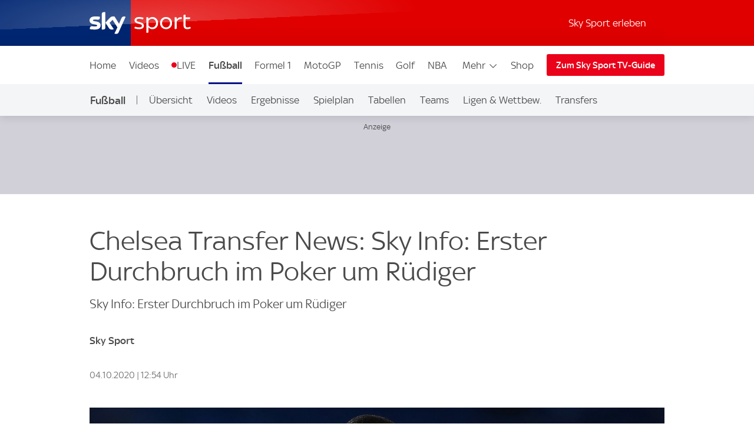

--- FILE ---
content_type: text/html; charset=UTF-8
request_url: https://sport.sky.de/fussball/artikel/chelsea-transfer-news-sky-info-erster-durchbruch-im-poker-um-ruediger/12087219/34174
body_size: 27877
content:
<!DOCTYPE html>
<html lang="de" class="no-js">
<head>
  <meta charset="utf-8">
  <title>Chelsea Transfer News: Sky Info: Erster Durchbruch im Poker um Rüdiger | Fußball News | Sky Sport</title>

  <meta name="title" content="Chelsea Transfer News: Sky Info: Erster Durchbruch im Poker um Rüdiger">
  <meta name="description" content="Bewegung im Poker um Antonio Rüdiger vom FC Chelsea. Nach Sky Infos finden aktuell seit Dienstag die Verhandlungen in London zwischen den Blues und Tottenham Hotspur statt.">
  <meta name="keywords" content="">
  <meta http-equiv="X-UA-Compatible" content="IE=edge,chrome=1">

  <link rel="manifest" href="/assets/manifest.json" crossOrigin="use-credentials">

    <meta name="robots" content="INDEX, FOLLOW, max-snippet:-1, max-image-preview:large, max-video-preview:-1">

  <meta name="apple-mobile-web-app-title" content="Sky Sport">
  <meta name="application-name" content="Sky Sport">
  <meta name="viewport" content="width=device-width, initial-scale=1, shrink-to-fit=no">
  <meta name="apple-mobile-web-app-status-bar-style" content="black">
  <meta name="format-detection" content="telephone=no">
  <meta name="HandheldFriendly" content="True">

    <link rel="canonical" href="https://sport.sky.de/fussball/artikel/chelsea-transfer-news-sky-info-erster-durchbruch-im-poker-um-ruediger/12087219/33896">

  <script type="text/javascript" src="https://sport.sky.de/assets/53fb2f7a95c073578cd5fbcc325974c5d0011c50caa"  ></script><script async id="ebx" src="//applets.ebxcdn.com/ebx.js"></script>

    <link rel="amphtml" href="https://sport.sky.de/fussball/artikel/amp/chelsea-transfer-news-sky-info-erster-durchbruch-im-poker-um-ruediger/12087219/33896">

  <link rel="preload" as="script" href="https://sport.sky.de/assets/53fb2f7a95c073578cd5fbcc325974c5d0011c50caa"/><link rel="preload" href="/assets/fonts/sky-regular.woff" as="font" type="font/woff">
  <link rel="preload" href="/assets/fonts/sky-display-medium.woff" as="font" type="font/woff">
  <link rel="preload" href="/assets/fonts/sky-medium.woff" as="font" type="font/woff">
  
  <link rel="icon" href="/favicon.ico?bypass-service-worker">
  <link rel="icon" href="/icon.svg?bypass-service-worker" type="image/svg+xml">
  <link rel="apple-touch-icon" href="/apple-touch-icon.png?bypass-service-worker">
  
  <meta name="theme-color" content="#002A91">
  
  
  <meta name="twitter:card" content="summary_large_image">
  <meta name="twitter:site" content="@SkySportNewsHD">
  <meta name="twitter:title" content="Chelsea Transfer News: Sky Info: Erster Durchbruch im Poker um Rüdiger">
  <meta name="twitter:description" content="Bewegung im Poker um Antonio Rüdiger vom FC Chelsea. Nach Sky Infos finden aktuell seit Dienstag die Verhandlungen in London zwischen den Blues und Tottenham Hotspur statt.">
  <meta name="twitter:image" content="https://e6.365dm.de/20/04/768x432/skysport_de-antonio-ruediger_4967051.jpg?20200411105238">
  <meta name="twitter:image:alt" content="Antonio Rüdiger ist beim FC Chelsea nicht mehr wegzudenken.">
  
  
  
  
  
  
  
  
  <meta property="og:site_name" content="Sky Sport">
  <meta property="og:locale" content="de_DE">
  <meta property="og:title" content="Chelsea Transfer News: Sky Info: Erster Durchbruch im Poker um Rüdiger">
  <meta property="og:description" content="Bewegung im Poker um Antonio Rüdiger vom FC Chelsea. Nach Sky Infos finden aktuell seit Dienstag die Verhandlungen in London zwischen den Blues und Tottenham Hotspur statt.">
  <meta property="og:url" content="https://sport.sky.de/fussball/artikel/chelsea-transfer-news-sky-info-erster-durchbruch-im-poker-um-ruediger/12087219/33896">
  <meta property="og:type" content="article">
  <meta property="og:image" content="https://e6.365dm.de/20/04/1600x900/skysport_de-antonio-ruediger_4967051.jpg?20200411105238">
  
  <meta property="fb:pages" content="217516394953234">
  <meta property="fb:pages" content="124105314341667">
  
    <script data-schema="Organization" type="application/ld+json">
      {"@id":"#Publisher","name":"Sky Sport","url":"https:\/\/sport.sky.de","logo":{"@id":"#Logo","@type":"ImageObject","url":"https:\/\/sport.sky.de\/assets\/skysports.png","width":326,"height":60},"sameAs":["https:\/\/www.facebook.com\/SkySportDE","https:\/\/x.com\/skysportnewshd","https:\/\/plus.google.com\/+SkySportHD","https:\/\/www.instagram.com\/skysportde","https:\/\/www.youtube.com\/skysporthd"],"@type":"Organization","@context":"http:\/\/schema.org"}
    </script>

    <script data-schema="WebSite" type="application/ld+json">
      {"@id":"https:\/\/sport.sky.de\/#website","name":"Sky Sport","url":"https:\/\/sport.sky.de","@type":"WebSite","@context":"http:\/\/schema.org"}
    </script>

    <script type="application/ld+json">
      {"@context": "http://schema.org","@type": "NewsArticle","alternativeHeadline": "Sky Info: Erster Durchbruch im Poker um Rüdiger","articleBody": "Bewegung im Poker um Antonio Rüdiger vom FC Chelsea. Nach Sky Infos finden aktuell seit Dienstag die Verhandlungen in London zwischen den Blues und Tottenham Hotspur statt. In den letzten Tagen haben vor allem intensive Gespr&#228;che mit den Spurs stattgefunden. Jose Mourinho w&#252;rde den deutschen Nationalverteidiger gerne ausleihen. Jetzt gibt es nach Sky Infos den ersten Durchbruch: Chelsea hat einer Leihe generell zugestimmt. Vorher soll R&#252;diger allerdings noch seinen Vertrag bei Chelsea verl&#228;ngern. Sein aktueller Vertrag bei den Blues l&#228;uft bis 2022. Neben Tottenham gibt es auch konkrete Gespr&#228;che mit Paris Saint-Germain. Auch einige italienischen Vereine sind an dem Innenverteidiger interessiert. Unter anderem die AS Roma und Inter Mailand, falls Milan Skriniar Inter noch verl&#228;sst. Skriniar verhandelt ebenfalls mit Tottenham. Mehr zu den Autoren und Autorinnen auf skysport.de","mainEntityOfPage": {"@type": "WebPage","url": "/fussball/artikel/chelsea-transfer-news-sky-info-erster-durchbruch-im-poker-um-ruediger/12087219/33896"},"wordCount": "136","inLanguage": "de-DE","genre": "Fußball","publisher": {"@type": "Organization","@id": "#Publisher","name": "Sky Sport","logo": {"@type": "ImageObject","@id": "#Logo","url": "https://sport.sky.de/assets/skysports.png","width": "326","height": "60"}},"headline": "Chelsea Transfer News: Sky Info: Erster Durchbruch im Poker um Rüdiger","description": "","dateline": "","copyrightHolder": {"@id":"#Publisher"},"author":  {"@type": "Person","name": "Sky Sport" } ,"datePublished": "2020-10-01T18:53:00+0000","dateModified": "2020-10-04T11:54:00+0000","dateCreated": "2020-10-01T19:54:00+0000","image": {"@type": "ImageObject","url": "https://e6.365dm.de/20/04/768x432/skysport_de-antonio-ruediger_4967051.jpg?20200411105238","width": 768,"height": 432 } ,"url":"/fussball/artikel/chelsea-transfer-news-sky-info-erster-durchbruch-im-poker-um-ruediger/12087219/33896"  }
    </script>
    
  
    

    
    
        
            <link rel="stylesheet" href="/css/min/site-article-f8b27398bb9130b37013b880a3aabe72.css">
    

  <script>!function(){document.documentElement.classList.remove("no-js"),window.isModernBrowser=!1;var e=["js","is-legacy"];("visibilityState"in document||window.CSS&&window.CSS.supports)&&(window.isModernBrowser=!0,e=["js","is-modern"]),"undefined"==typeof SKY_SPORTS_APP&&"undefined"==typeof appWrapper&&"undefined"==typeof AndroidApp||e.push("sdc-app-bridge-active"),window.sdc=window.sdc||{};var t="ontouchstart"in document.documentElement&&/Android|iPhone|iPad|iPod|Mac OS/i.test(navigator.userAgent);window.sdc.isDesktop=!t,window.sdc.isMobile=t,document.head.insertAdjacentHTML("beforeend","<style>"+(window.sdc.isInApp?".ui-is-hidden--in-app":t?".ui-is-hidden--mobile":".ui-is-hidden--desktop")+"{display: none !important;}</style>"),Array.prototype.push.apply(e,[window.sdc.isInApp&&"ui-is-in-app",window.sdc.isDesktop&&"ui-is-desktop",window.sdc.isMobile&&!window.sdc.isInApp&&"ui-is-mobile"].filter(function(e){return e})),document.documentElement.classList.add(...e)}(),window.sdc=window.sdc||{},window.sdc.checkConsent=function(e,t){null!==e&&(e.dataset.consent&&"true"===e.dataset.consent.toString()?t():new MutationObserver(function(e,n){for(var i in e)"attributes"===(i=e[i]).type&&"data-consent"===i.attributeName&&"true"===i.target.dataset.consent.toString()&&i.target.attributes.getNamedItem(i.attributeName).value&&(t(),n.disconnect())}).observe(e,{attributes:!0}))},window.sdc.executeConsentByElement=function(e){var t=window.sdc.consentIdMapping||[],n=e.dataset.vendorName,i=document.cookie.split("; ").find(function(e){return e.startsWith("consents=")}),o="";o=i&&i.split("=")[1];var s=t.filter(function(e){return e.vendorName===n})[0];s&&o&&o.includes(":"+s.gdpId+":")&&s.active?e.dataset.consent="true":e.dataset.consent="false"},window.navigator&&navigator.serviceWorker&&navigator.serviceWorker.getRegistrations().then(function(e){e.forEach(function(e){e.active.scriptURL.match("lazy-images-service-worker")&&(e.unregister(),window.location.reload())})});</script>

              <script data-consent="false" data-vendor-name="adobe-analytics">
                  var init = function () {
                      var script = document.createElement('script');
                      script.src = '//assets.adobedtm.com/a187df3004f4/1b8f2e2294c9/launch-10dcb65e599b.min.js';
                      document.body.appendChild(script);
                  };
      
                  (function(){
                      if (!window.sdc || !window.sdc.checkConsent){
                          init();
                          return;
                      }
      
                      window.sdc.checkConsent(document.currentScript, init);
                  })();
      
              </script>
            <script src="/js/MediaSDK.min.js"></script>

  <script>
      if ((/iPad|iPhone|iPod/).test(navigator.userAgent)) {
          var headNode = document.getElementsByTagName("head")[0];
          var sbNode = document.createElement('meta');
          sbNode.name = 'apple-itunes-app';
          sbNode.content = 'app-id=1238212825';
          headNode.appendChild(sbNode);
      }
    </script>

        <script name="ui-auth-manager-config">
            window.sdc = window.sdc || {};
            window.sdc.authManager = {
                config: {
                    maxRetries: 3,
                    backOffDelay: 500,
                    entitlementsTtl: 3600000,
                    entitlementsEndpoint: "/getEntitlements",
                    fetchOptions: "" ? JSON.parse("") : {},
                    
                    
                }
            };
        </script>

</head>
<body class="">

  
        <header id="site-header">
          <a href="#main" class="sdc-site-header__skip-to-link">Zum Inhalte wechseln</a>
          <div class="sdc-site-header sdc-site-header--sports" data-component-name="ui-sitewide-header" data-scheduled-header-custom-class="sdc-site-header--weihnachten" data-scheduled-header-start="1572566400000" data-scheduled-header-end="1578355200000">
          
            <div class="sdc-site-header__inner site-wrap site-wrap-padding">
          
              <div class="sdc-site-header__top">
                <a href="/" class="sdc-site-header__logo">
                  
                  <img src="https://e6.365dm.de/tvlogos/channels/de/Sky-Sport-Logo-Transparent.svg" alt="Skysport.de logo" class="sdc-site-header__logo-image">
                </a>
              </div>
          
              <div class="sdc-site-header__subnav">
          
                  <a href="/skysport-erleben" data-role="nav-scope" class="sdc-site-header__subnav-link">Sky Sport erleben</a>
                 
                <div class="sdc-site-header__subnav-item sdc-site-header__subnav-item--login-nav" data-role="nav-scope">
                  <div class="sdc-site-view-manager" data-component-name="sdc-site-view-manager">
                    <div data-role="view-manager-target"></div>
                    <script data-role="default" type="text/html">
                          <a href="/login" class="sdc-site-header__subnav-item-link" aria-label="Login">
                            <span class="sdc-site-header__icon"><svg viewBox="0 0 34 34" aria-hidden="true"><path d="M12.45,17.444 C13.824,18.369 15.402,18.856 17.033,18.856 C18.646,18.856 20.249,18.363 21.623,17.456 C22.713,17.819 23.658,18.306 24.498,18.938 C25.845,19.951 26.633,21.053 26.978,22.408 C27.022,22.588 27.048,22.783 27.048,22.976 C27.055,25.351 27.053,27.568 27.052,29.943 L27.052,30.013 L7.002,30.013 L7.002,29.163 C7.002,27.146 7.002,25.131 6.998,23.115 C6.996,22.132 7.388,21.218 8.268,20.152 C9.233,18.982 10.554,18.122 12.448,17.444 L12.45,17.444 Z M21.358,15.304 C21.256,15.304 21.134,15.344 21.061,15.404 C19.871,16.364 18.454,16.857 17.033,16.857 C15.756,16.857 14.476,16.459 13.355,15.649 C13.078,15.449 12.84,15.362 12.588,15.362 C12.42,15.362 12.245,15.4 12.048,15.467 C10.002,16.162 8.158,17.167 6.753,18.869 C5.739,20.099 5.02,21.459 5.023,23.119 C5.028,25.981 5.026,28.686 5.026,31.549 L5.026,32.012 L29.01,32.012 C29.016,31.916 29.024,31.842 29.024,31.772 C29.024,28.785 29.03,25.956 29.021,22.97 C29.021,22.617 28.976,22.254 28.889,21.91 C28.397,19.972 27.234,18.506 25.675,17.334 C24.398,16.374 22.97,15.731 21.44,15.314 C21.415,15.307 21.388,15.304 21.36,15.304 L21.358,15.304 Z M17.031,4.008 C19.475,4.021 21.461,6.011 21.461,8.443 C21.458,10.883 19.469,12.866 17.023,12.867 C14.58,12.867 12.591,10.883 12.589,8.444 C12.589,7.264 13.049,6.152 13.889,5.311 C14.727,4.471 15.834,4.011 17.009,4.009 L17.031,4.008 Z M17.009,2.009 C13.477,2.009 10.587,4.903 10.589,8.446 C10.592,11.978 13.487,14.868 17.023,14.868 L17.025,14.868 C20.565,14.868 23.458,11.978 23.46,8.446 C23.46,4.904 20.594,2.029 17.042,2.01 C17.03,2.008 17.019,2.008 17.007,2.008 L17.009,2.009 Z"/></svg></span><span class="sdc-site-header__icon-label">Login</span>
                          </a>
                        </script>
                    <script data-role="loggedin" type="text/html">
                          <a href="#" class="sdc-site-header__subnav-item-link" aria-controls="sdc-site-header-login-menu" data-role="nav-trigger" aria-expanded="false" aria-label="Hallo #{name}">
                            <span class="sdc-site-header__icon"><svg viewBox="0 0 34 34" aria-hidden="true">
                              <path d="M21.358,15.304 C21.256,15.304 21.134,15.344 21.061,15.404 C19.871,16.364 18.454,16.857 17.033,16.857 C15.756,16.857 14.476,16.459 13.355,15.649 C13.078,15.449 12.84,15.362 12.588,15.362 C12.42,15.362 12.245,15.4 12.048,15.467 C10.002,16.162 8.158,17.167 6.753,18.869 C5.739,20.099 5.02,21.459 5.023,23.119 C5.028,25.981 5.026,28.686 5.026,31.549 L5.026,32.012 L29.01,32.012 C29.016,31.916 29.024,31.842 29.024,31.772 C29.024,28.785 29.03,25.956 29.021,22.97 C29.021,22.617 28.976,22.254 28.889,21.91 C28.397,19.972 27.234,18.506 25.675,17.334 C24.398,16.374 22.97,15.731 21.44,15.314 C21.415,15.307 21.388,15.304 21.36,15.304 L21.358,15.304 Z M17.009,2.009 C13.477,2.009 10.587,4.903 10.589,8.446 C10.592,11.978 13.487,14.868 17.023,14.868 L17.025,14.868 C20.565,14.868 23.458,11.978 23.46,8.446 C23.46,4.904 20.594,2.029 17.042,2.01 C17.03,2.008 17.019,2.008 17.007,2.008 L17.009,2.009 Z"/>
                            </svg></span><span class="sdc-site-header__icon-label">Hallo #{name}</span>
                          </a>
                          <div class="sdc-site-header__subnav-menu site-wrap site-wrap-padding" aria-hidden="true" id="sdc-site-header-login-menu">
                              <ul class="sdc-site-header__subnav-menu-list">
                                  <li class="sdc-site-header__subnav-menu-item">
                                        <a href="/logout" class="sdc-site-header__subnav-menu-item-link">Logout</a>
                                  </li>
                              </ul>
                          </div>
                        </script>
                  </div>
                </div>
                   
                 
          
                <div class="sdc-site-header__subnav-item sdc-site-header__subnav-item--mobile-nav" data-role="nav-scope">
                  <a href="#sdc-site-footer" class="sdc-site-header__subnav-item-link" aria-controls="nav-wrap" data-role="nav-trigger"
                    data-lock-body="true" aria-expanded="false" aria-label="Menü öffnen" data-aria-label-open-true="Menü schließen"
                    data-aria-label-open-false="Menü öffnen">
                    <span class="sdc-site-header__icon sdc-site-header__icon--hamburger"></span><span class="sdc-site-header__icon--hamburger-label">Menü</span>
                  </a>
                </div>
          
              </div>
          
              <div class="sdc-site-header__nav-wrap" id="nav-wrap" data-role="nav-scope" data-unlock-tabbing>
          
                <nav class="sdc-site-header__nav" data-role="nav-body" role="navigation">
          
                  <div class="sdc-site-header__nav-cell sdc-site-header__nav-cell--1">
                    <div class="sdc-site-header__menu" data-type="overflow">
                      <ul class="sdc-site-header__menu-cell sdc-site-header__menu-cell--1"><li class="sdc-site-header__menu-item" data-role="main-nav-item">
                          <a href="/" class="sdc-site-header__menu-item-link" >Home</a>
                        </li><li class="sdc-site-header__menu-item" data-role="main-nav-item">
                          <a href="/videos" class="sdc-site-header__menu-item-link" >Videos</a>
                        </li><li class="sdc-site-header__menu-item" data-role="main-nav-item">
                          <a href="/live" class="sdc-site-header__menu-item-link u-live-dot" >LIVE</a>
                        </li><li class="sdc-site-header__menu-item" data-role="main-nav-item">
                          <a href="/fussball" class="sdc-site-header__menu-item-link"  aria-current="true" >Fußball</a>
                        </li><li class="sdc-site-header__menu-item" data-role="main-nav-item">
                          <a href="/formel1" class="sdc-site-header__menu-item-link" >Formel 1</a>
                        </li><li class="sdc-site-header__menu-item" data-role="main-nav-item">
                          <a href="/motogp" class="sdc-site-header__menu-item-link" >MotoGP</a>
                        </li><li class="sdc-site-header__menu-item" data-role="main-nav-item">
                          <a href="/tennis" class="sdc-site-header__menu-item-link" >Tennis</a>
                        </li><li class="sdc-site-header__menu-item" data-role="main-nav-item">
                          <a href="/golf" class="sdc-site-header__menu-item-link" >Golf</a>
                        </li><li class="sdc-site-header__menu-item" data-role="main-nav-item">
                          <a href="/nba" class="sdc-site-header__menu-item-link" >NBA</a>
                        </li><li class="sdc-site-header__menu-item" data-role="main-nav-item">
                          <a href="/nhl" class="sdc-site-header__menu-item-link" >NHL</a>
                        </li><li class="sdc-site-header__menu-item" data-role="main-nav-item">
                          <a href="/mehr-sportarten" class="sdc-site-header__menu-item-link" >Mehr Sport</a>
                        </li></ul>
          
                      <div class="sdc-site-header__menu-cell sdc-site-header__menu-cell--2" 
                        data-role="overflow-navigation">
                        <div class="sdc-site-header__menu-group sdc-site-header__menu-group--has-children" data-type="overflow-target">
                          <button class="sdc-site-header__menu-item-link sdc-site-header__menu-item-link--overflow" aria-expanded="false"
                             data-role="overflow-navigation-button" aria-controls="sdc-site-header-overflow-nav">Mehr <svg xmlns="http://www.w3.org/2000/svg" viewBox="0 0 34 34" class="sdc-site-header__menu-item-link-icon"><path d="M6.02 12.67c.01.194.087.362.247.525l.188.192L16.52 23.45c.188.19.44.294.706.294s.518-.104.707-.293l10.135-10.134.123-.126c.162-.163.24-.332.248-.53.006-.173-.155-.438-.442-.725-.187-.187-.386-.368-.59-.537-.05-.04-.096-.078-.138-.11l-.496.495-9.193 9.193-.355.354-.354-.354-9.197-9.198-.484-.484c-.043.033-.09.07-.14.112-.204.168-.402.348-.59.536-.285.288-.446.553-.44.727z"></path></svg></button>
          
                          <ul class="sdc-site-header__menu-group-overflow" id="sdc-site-header-overflow-nav"><li class="sdc-site-header__menu-item">
                              <a href="/" class="sdc-site-header__menu-item-link" >Home</a>
                            </li><li class="sdc-site-header__menu-item">
                              <a href="/videos" class="sdc-site-header__menu-item-link" >Videos</a>
                            </li><li class="sdc-site-header__menu-item">
                              <a href="/live" class="sdc-site-header__menu-item-link" >LIVE</a>
                            </li><li class="sdc-site-header__menu-item">
                              <a href="/fussball" class="sdc-site-header__menu-item-link"  aria-current="true" >Fußball</a>
                            </li><li class="sdc-site-header__menu-item">
                              <a href="/formel1" class="sdc-site-header__menu-item-link" >Formel 1</a>
                            </li><li class="sdc-site-header__menu-item">
                              <a href="/motogp" class="sdc-site-header__menu-item-link" >MotoGP</a>
                            </li><li class="sdc-site-header__menu-item">
                              <a href="/tennis" class="sdc-site-header__menu-item-link" >Tennis</a>
                            </li><li class="sdc-site-header__menu-item">
                              <a href="/golf" class="sdc-site-header__menu-item-link" >Golf</a>
                            </li><li class="sdc-site-header__menu-item">
                              <a href="/nba" class="sdc-site-header__menu-item-link" >NBA</a>
                            </li><li class="sdc-site-header__menu-item">
                              <a href="/nhl" class="sdc-site-header__menu-item-link" >NHL</a>
                            </li><li class="sdc-site-header__menu-item">
                              <a href="/mehr-sportarten" class="sdc-site-header__menu-item-link" >Mehr Sport</a>
                            </li></ul>
                        </div>
                      </div>
          
                        <div class="sdc-site-header__menu-cell sdc-site-header__menu-cell--3 sdc-site-header__menu-cell--show-desktop">
                            <div class="sdc-site-header__menu-item sdc-site-header__menu-item--secondary" data-role="main-nav-item">
                                <a href="https://shop2.skysports.com/de/?_s&#x3D;bm-fi-skysports-prtsite-web-header-de" class="sdc-site-header__menu-item-link"  target="_blank"  aria-label="Shop - In neuem Fenster öffnen">Shop</a>
                            </div>
                        </div>
                    </div>
                  </div>
          
                        <div class="sdc-site-header__subnav--mobile">
                            <ul class="sdc-site-header__menu-cell">
                                <li class="sdc-site-header__menu-item">
                                    <a href="/skysport-erleben" class="sdc-site-header__menu-item-link">Sky Sport erleben</a>
                                </li>
                            </ul>
                        </div>
                            <div class="sdc-site-header__menu-cell sdc-site-header__menu-cell--3 sdc-site-header__menu-cell--show-mobile">
                                <div class="sdc-site-header__menu-item sdc-site-header__menu-item--secondary" data-role="main-nav-item">
                                    <a href="https://shop2.skysports.com/de/?_s&#x3D;bm-fi-skysports-prtsite-web-header-de" class="sdc-site-header__menu-item-link"  target="_blank"  aria-label="Shop - In neuem Fenster öffnen">Shop</a>
                                </div>
                            </div>
          
                            <div class="sdc-site-header__nav-cell sdc-site-header__nav-cell--2">
                      <a href="https://www.sky.de/tvguide/liveevents" class="sdc-site-header__action-button"  target="_blank"  aria-label="Zum Sky Sport TV-Guide - In neuem Fenster öffnen">Zum Sky Sport TV-Guide</a>
                    </div>
                   
          
          
                </nav>
          
              </div>
          
            </div>
          
          </div>
              <div data-testid="localnav" class="sdc-site-localnav sdc-site-localnav--mobile"
                  data-component-name="ui-sitewide-localnav" role="navigation" aria-label="Fußball">
                  
                      <div class="sdc-site-localnav__inner">
                          <div class="sdc-site-localnav__wrap" data-role="nav-wrap">
                              <p class="sdc-site-localnav__header">
                                  <a href="/fussball"
                                      class="sdc-site-localnav__header-title" data-role="nav-header"
                                      aria-controls="sdc-site-localnav-body" aria-expanded="false">
                                      <svg xmlns="http://www.w3.org/2000/svg" viewBox="0 0 34 34" class="sdc-site-localnav__icon">
                                          <path
                                              d="M6.02 12.67c.01.194.087.362.247.525l.188.192L16.52 23.45c.188.19.44.294.706.294s.518-.104.707-.293l10.135-10.134.123-.126c.162-.163.24-.332.248-.53.006-.173-.155-.438-.442-.725-.187-.187-.386-.368-.59-.537-.05-.04-.096-.078-.138-.11l-.496.495-9.193 9.193-.355.354-.354-.354-9.197-9.198-.484-.484c-.043.033-.09.07-.14.112-.204.168-.402.348-.59.536-.285.288-.446.553-.44.727z" />
                                      </svg>Fußball
                                  </a>
                              </p>
                              <nav class="sdc-site-localnav__body" data-role="nav-body"
                                  id="sdc-site-localnav-body">
                                  <div class="localnav__body-navigation">
                                      <div class="localnav__body-navigation__group">
                                          <ul class="sdc-site-localnav__items" data-role="nav-items">
              <li class="sdc-site-localnav__item" data-role="nav-item" >
                                                  <a href="/fussball" 
                                                      class="sdc-site-localnav__item-link" 
                                                       data-role="nav-item-links">Übersicht</a>
                                              </li><li class="sdc-site-localnav__item" data-role="nav-item" >
                                                  <a href="/fussball/videos" 
                                                      class="sdc-site-localnav__item-link" 
                                                       data-role="nav-item-links">Videos</a>
                                              </li><li class="sdc-site-localnav__item" data-role="nav-item" >
                                                  <a href="/fussball/ergebnisse" 
                                                      class="sdc-site-localnav__item-link" 
                                                       data-role="nav-item-links">Ergebnisse</a>
                                              </li><li class="sdc-site-localnav__item" data-role="nav-item" >
                                                  <a href="/fussball/spielplan" 
                                                      class="sdc-site-localnav__item-link" 
                                                       data-role="nav-item-links">Spielplan</a>
                                              </li><li class="sdc-site-localnav__item" data-role="nav-item" >
                                                  <a href="/fussball/tabellen" 
                                                      class="sdc-site-localnav__item-link" 
                                                       data-role="nav-item-links">Tabellen</a>
                                              </li><li class="sdc-site-localnav__item" data-role="nav-item" >
                                                  <a href="/fussball/teams" 
                                                      class="sdc-site-localnav__item-link" 
                                                       data-role="nav-item-links">Teams</a>
                                              </li><li class="sdc-site-localnav__item" data-role="nav-item" >
                                                  <a href="/fussball/ligen-wettbewerbe" 
                                                      class="sdc-site-localnav__item-link" 
                                                       data-role="nav-item-links">Ligen &amp; Wettbew.</a>
                                              </li><li class="sdc-site-localnav__item" data-role="nav-item" >
                                                  <a href="/transfers" 
                                                      class="sdc-site-localnav__item-link" 
                                                       data-role="nav-item-links">Transfers</a>
                                              </li><li class="sdc-site-localnav__item" data-role="nav-item" >
                                                  <a href="https://www.sky.de/fussball-2434"  target="_blank"
                                                      aria-label="Auf Sky - In neuem Fenster öffnen" 
                                                      class="sdc-site-localnav__item-link" 
                                                       data-role="nav-item-links">Auf Sky</a>
                                              </li>                                <li class="sdc-site-localnav__item sdc-site-localnav__item--more"
                                                  data-role="nav-items-more-wrap">
                                                  <a href="#" class="sdc-site-localnav__item-link sdc-site-localnav__item-link--more"
                                                      aria-controls="sdc-site-localnav-overflow" aria-expanded="false"
                                                      data-role="nav-items-more"
                                                      aria-label="Menü öffnen - Mehr"
                                                      data-aria-label-open-true="Menü öffnen - Mehr"
                                                      data-aria-label-open-false="Menü schließen - Mehr">Mehr<svg
                                                          xmlns="http://www.w3.org/2000/svg" viewBox="0 0 34 34"
                                                          class="sdc-site-localnav__icon">
                                                          <path
                                                              d="M6.02 12.67c.01.194.087.362.247.525l.188.192L16.52 23.45c.188.19.44.294.706.294s.518-.104.707-.293l10.135-10.134.123-.126c.162-.163.24-.332.248-.53.006-.173-.155-.438-.442-.725-.187-.187-.386-.368-.59-.537-.05-.04-.096-.078-.138-.11l-.496.495-9.193 9.193-.355.354-.354-.354-9.197-9.198-.484-.484c-.043.033-.09.07-.14.112-.204.168-.402.348-.59.536-.285.288-.446.553-.44.727z" />
                                                      </svg></a>
                                              </li>
                                          </ul>
                                          <ul class="sdc-site-localnav__more" data-role="nav-items-overflow" aria-hidden="true"
                                              id="sdc-site-localnav-overflow"></ul>
                                      </div>
                                  </div>
                              </nav>
                          </div>
                      </div>
                      
              
              </div>        </header>

    <main id="main" class="main">
            

          

      
      <div class="section-wrap">
                        <div class="sdc-site-layout-sticky-region" data-format="leaderboard" data-role="sticky-region" data-component-name="ui-sitewide-layout" aria-hidden="false" tabindex="-1">
                    <div class="sdc-site-layout-sticky-region__target">
                        <iframe class="sdc-site-layout-sticky-region__listener" frameborder="0" data-role="ghost-region-listener" data-controls="ghost-1" role="none"></iframe>
                		
		    <div class="ui-advert sdc-site-au--full-bleed" 
		        data-role="advert-unit"
		        data-testid="advert-unit"
		        data-ad-format="leaderboard" 
		        data-type="shaded" 
		        data-label="true"
		        style=""
		    >
		        <script>
		            document.currentScript.parentNode.config = {"id":"leaderboard","ad-type":"leaderboard","showLabel":true,"targeting":{"platform":"live","strnativekey":"kZZbjLofjKXvuDMnhd2jZkVz","artid":"12087219","Sport":"Fu\u00dfball","Sig":"News Story","Cmp":""},"size":{"mobile":[[320,50],[300,50]],"tablet":[[728,90]],"desktop":[[728,90],[970,250]]},"modifier":"sdc-site-au--full-bleed","lazyload":{"fetch-margin-percent":100,"render-margin-percent":12,"mobile-scaling":1}}
		        </script>
		        <div class="ui-advert-slot" id="leaderboard" data-role="advert-slot" data-testid="advert-slot"></div>
		    </div>
		                        </div>
                    </div>
                <div class="ui-advert" id="ghost-1" data-type="ghost" data-ad-format="leaderboard" data-format="leaderboard" data-label="true"></div>


            <div class="sdc-article-header sdc-article-header--story-article" data-testid="ui-article-header">
        <div class="sdc-article-header__wrap">
            <div class="sdc-article-header__main">
    
                <div class="sdc-article-header__titles"><h1 class="sdc-article-header__title sdc-site-component-header--h1" data-short-title="Chelsea Transfer News: Sky Info: Erster Durchbruch im Poker um Rüdiger"><span class="sdc-article-header__long-title">Chelsea Transfer News: Sky Info: Erster Durchbruch im Poker um Rüdiger</span></h1>
                    <p class="sdc-article-header__sub-title sdc-site-component-header--h2">Sky Info: Erster Durchbruch im Poker um Rüdiger</p>
                </div>
    
            </div>
    
    
    
                            <div class="sdc-article-author">
    <p class="sdc-article-author__byline">Sky Sport </p>
</div>
    
            <div class="sdc-article-header__details">
                <div class="sdc-article-header__date-time">
                        <div class="sdc-article-date">
    <div class="sdc-article-date__wrap"><span class="sdc-article-date__icon" aria-hidden="true"></span><p class="sdc-article-date__date-time">04.10.2020 | 12:54 Uhr</p>
</div>
</div>
                </div>
    
            </div>
        </div>
    </div>

        
                    <div class="sdc-article-widget sdc-article-image">
              <figure class="sdc-article-image__figure">
                <div class="sdc-article-image__wrapper" data-aspect-ratio="16/9">
                      <img class="sdc-article-image__item" loading="lazy" intrinsicsize="768x432" src="https://e6.365dm.de/20/04/768x432/skysport_de-antonio-ruediger_4967051.jpg?20200411105238" srcset="https://e6.365dm.de/20/04/384x216/skysport_de-antonio-ruediger_4967051.jpg?20200411105238 380w, https://e6.365dm.de/20/04/768x432/skysport_de-antonio-ruediger_4967051.jpg?20200411105238 760w, https://e6.365dm.de/20/04/1600x900/skysport_de-antonio-ruediger_4967051.jpg?20200411105238 1024w, https://e6.365dm.de/20/04/2048x1152/skysport_de-antonio-ruediger_4967051.jpg?20200411105238 2048w" sizes="(min-width: 1024px) 1024px, 100vw" alt="Antonio Rüdiger ist beim FC Chelsea nicht mehr wegzudenken.">
                </div>
                  <figcaption class="ui-media-caption">
                    <span class="u-hide-visually">Image:</span>
                    <span class="ui-media-caption__caption-text">Antonio Rüdiger spielt beim FC Chelsea keine große Rolle mehr. 
                        <span class="sdc-article-image__copyright">&ensp;&copy;&nbsp;Imago</span>
                    </span>
                  </figcaption>
              </figure>
            </div>

        
        
                
                    <div class="sdc-site-layout-wrap site-wrap site-wrap-padding" data-type="article">
                        <div class="sdc-site-layout sdc-site-layout--alt2 sdc-site-layout--taller">
                            <div class="sdc-site-layout__col sdc-site-layout__col1">
                                    <div class="site-share-wrapper site-component-vertical-margin site-wrap-padding sdc-article-body-width-limiter">
                                        <div class="sdc-site-share sdc-site-share--loose sdc-site-share--align-left" data-component-name="ui-sitewide-share">
                                  <h3 class="sdc-site-share__title">Weiterempfehlen:</h3>
                                  
                                  <ul class="sdc-site-share__list">
                                    <li class="sdc-site-share__item">
                                      <a href="https://www.facebook.com/sharer/sharer.php?u&#x3D;https%3A%2F%2Fsport.sky.de%2Ffussball%2Fartikel%2Fchelsea-transfer-news-sky-info-erster-durchbruch-im-poker-um-ruediger%2F12087219%2F33896&amp;t&#x3D;Chelsea%20Transfer%20News%3A%20Sky%20Info%3A%20Erster%20Durchbruch%20im%20Poker%20um%20R%C3%BCdiger" class="sdc-site-share__link--facebook sdc-site-share__link" target="_blank" rel="noreferrer" title="Auf Facebook teilen" aria-label="Auf Facebook teilen">
                                        <div class="sdc-site-share__icon" aria-hidden="true" data-testid="sitewide-share__icon">
                                          <?xml version="1.0" encoding="utf-8"?>
<!-- Generator: Adobe Illustrator 16.0.0, SVG Export Plug-In . SVG Version: 6.00 Build 0)  -->
<!DOCTYPE svg PUBLIC "-//W3C//DTD SVG 1.1//EN" "http://www.w3.org/Graphics/SVG/1.1/DTD/svg11.dtd">
<svg
    version="1.1"
    id="Layer_1_fb"
    xmlns="http://www.w3.org/2000/svg"
    xmlns:xlink="http://www.w3.org/1999/xlink"
    x="0px"
    y="0px"
    viewBox="0 0 6.5 12.5"
    enable-background="new 0 0 6.5 12.5"
    width="551.78131"
    height="555.4599"
    xml:space="preserve">
<path d="M6.168,6.791l0.291-2.208H4.25V3.166c0-0.625,0.168-1.083,1.084-1.083H6.5v-2C6.293,0.041,5.584,0,4.793,0
	C3.084,0,1.918,1.042,1.918,2.958v1.625H0.001v2.208h1.917V12.5h2.291V6.791H6.168z"/>
</svg>

                                        </div>
                                      </a>
                                    </li>
                                    <li class="sdc-site-share__item">
                                      <a href="https://x.com/intent/tweet?text&#x3D;Chelsea%20Transfer%20News%3A%20Sky%20Info%3A%20Erster%20Durchbruch%20im%20Poker%20um%20R%C3%BCdiger&amp;url&#x3D;https%3A%2F%2Fsport.sky.de%2Ffussball%2Fartikel%2Fchelsea-transfer-news-sky-info-erster-durchbruch-im-poker-um-ruediger%2F12087219%2F33896" class="sdc-site-share__link--x sdc-site-share__link" target="_blank" rel="noreferrer" title="Auf X teilen" aria-label="Auf X teilen">
                                        <div class="sdc-site-share__icon" aria-hidden="true" data-testid="sitewide-share__icon">
                                          <?xml version="1.0" encoding="utf-8"?>
<!-- Generator: Adobe Illustrator 16.0.0, SVG Export Plug-In . SVG Version: 6.00 Build 0)  -->
<!DOCTYPE svg PUBLIC "-//W3C//DTD SVG 1.1//EN" "http://www.w3.org/Graphics/SVG/1.1/DTD/svg11.dtd">
<svg
    version="1.1"
    id="x"
    xmlns="http://www.w3.org/2000/svg"
    xmlns:xlink="http://www.w3.org/1999/xlink"
    x="0px"
    y="0px"
    viewBox="0 0 30 30"
    enable-background="new 0 0 30 30"
    width="100"
    height="100"
    xml:space="preserve">
<path d="M26.37,26l-8.795-12.822l0.015,0.012L25.52,4h-2.65l-6.46,7.48L11.28,4H4.33l8.211,11.971L12.54,15.97L3.88,26h2.65 l7.182-8.322L19.42,26H26.37z M10.23,6l12.34,18h-2.1L8.12,6H10.23z"/>
</svg>
                                        </div>
                                      </a>
                                    </li>
                                    <li class="sdc-site-share__item">
                                      <a href="whatsapp://send?text&#x3D;Chelsea%20Transfer%20News%3A%20Sky%20Info%3A%20Erster%20Durchbruch%20im%20Poker%20um%20R%C3%BCdiger%20-%20https%3A%2F%2Fsport.sky.de%2Ffussball%2Fartikel%2Fchelsea-transfer-news-sky-info-erster-durchbruch-im-poker-um-ruediger%2F12087219%2F33896" class="sdc-site-share__link--whatsapp sdc-site-share__link" title="Auf WhatsApp teilen" aria-label="Auf WhatsApp teilen">
                                        <div class="sdc-site-share__icon" aria-hidden="true" data-testid="sitewide-share__icon">
                                          <?xml version="1.0" encoding="UTF-8" standalone="no"?>
<svg width="38px" height="38px" viewBox="0 0 38 38" version="1.1" xmlns="http://www.w3.org/2000/svg" xmlns:xlink="http://www.w3.org/1999/xlink">
    <!-- Generator: Sketch 3.8.1 (29687) - http://www.bohemiancoding.com/sketch -->
    <title>Group 10</title>
    <desc>Created with Sketch.</desc>
    <defs></defs>
    <g id="ToolKit" stroke="none" stroke-width="1">
        <g id="SkySports-V.01" transform="translate(-481.000000, -2795.000000)">
            <g id="Group-10" transform="translate(481.000000, 2795.000000)">
                <path d="M10.447625,31.97225 L11.0188125,32.311875 C13.4235,33.7380625 16.1785,34.492125 18.9869375,34.4933125 L18.9940625,34.4933125 C27.6224375,34.4933125 34.6465,27.471625 34.6500625,18.8420625 C34.65125,14.660875 33.024375,10.727875 30.0686875,7.7698125 C27.113,4.81175 23.1811875,3.1813125 19,3.180125 C10.3645,3.180125 3.341625,10.200625 3.3380625,18.8301875 C3.336875,21.7870625 4.1645625,24.66675 5.7320625,27.1593125 L6.10375,27.7506875 L4.522,33.5266875 L10.447625,31.97225 Z M0,38 L2.671875,28.2423125 C1.023625,25.386375 0.15675,22.146875 0.1579375,18.829 C0.1615,8.4466875 8.61175,0 18.9940625,0 C24.032625,0.0011875 28.7624375,1.9629375 32.3178125,5.521875 C35.874375,9.0808125 37.831375,13.8118125 37.8301875,18.84325 C37.8254375,29.2255625 29.3751875,37.6734375 18.9940625,37.6734375 L18.9940625,37.6734375 L18.98575,37.6734375 C15.834125,37.67225 12.7359375,36.881375 9.9845,35.3815625 L0,38 Z" id="Fill-54"></path>
                <path d="M14.3628125,10.324125 C13.9804375,9.4061875 13.5933125,9.530875 13.3035625,9.516625 C13.02925,9.502375 12.71575,9.5 12.40225,9.5 C12.0875625,9.5 11.578125,9.6175625 11.1470625,10.089 C10.716,10.55925 9.5,11.6980625 9.5,14.0136875 C9.5,16.3293125 11.18625,18.5665625 11.421375,18.88125 C11.6565,19.19475 14.7404375,23.947125 19.46075,25.984875 C20.584125,26.469375 21.4605,26.759125 22.1445,26.9764375 C23.2714375,27.333875 24.2974375,27.284 25.1085,27.162875 C26.013375,27.0275 27.8931875,26.0240625 28.2850625,24.925625 C28.678125,23.826 28.678125,22.8843125 28.5605625,22.688375 C28.443,22.4924375 28.1283125,22.3736875 27.6580625,22.1385625 C27.1878125,21.9034375 24.873375,20.764625 24.4423125,20.607875 C24.0100625,20.451125 23.6965625,20.37275 23.3830625,20.843 C23.0695625,21.3144375 22.1670625,22.3736875 21.89275,22.688375 C21.6184375,23.001875 21.344125,23.0410625 20.8726875,22.8059375 C20.4024375,22.5708125 18.886,22.07325 17.088125,20.470125 C15.68925,19.22325 14.7451875,17.681875 14.4696875,17.211625 C14.195375,16.7401875 14.4411875,16.4860625 14.6763125,16.2509375 C14.8876875,16.04075 15.14775,15.701125 15.382875,15.4268125 C15.618,15.1525 15.696375,14.955375 15.853125,14.641875 C16.009875,14.3271875 15.9315,14.052875 15.8139375,13.81775 C15.696375,13.5814375 14.7546875,11.2658125 14.3628125,10.324125" id="Fill-55"></path>
            </g>
        </g>
    </g>
</svg>

                                        </div>
                                      </a>
                                    </li>
                                    <li class="sdc-site-share__item">
                                      <a href="mailto:?to&#x3D;&amp;subject&#x3D;Geteilt%20von%20Sky%20Sport%3A%20Chelsea%20Transfer%20News%3A%20Sky%20Info%3A%20Erster%20Durchbruch%20im%20Poker%20um%20R%C3%BCdiger&amp;body&#x3D;Geteilt%20von%20Sky%20Sport%3A%20Chelsea%20Transfer%20News%3A%20Sky%20Info%3A%20Erster%20Durchbruch%20im%20Poker%20um%20R%C3%BCdiger%20https%3A%2F%2Fsport.sky.de%2Ffussball%2Fartikel%2Fchelsea-transfer-news-sky-info-erster-durchbruch-im-poker-um-ruediger%2F12087219%2F33896" class="sdc-site-share__link--email sdc-site-share__link" title="Empfehlen per E-Mail" aria-label="Empfehlen per E-Mail">
                                        <div class="sdc-site-share__icon" aria-hidden="true" data-testid="sitewide-share__icon">
                                          <?xml version="1.0" encoding="UTF-8" standalone="no"?>
<svg
   xmlns:dc="http://purl.org/dc/elements/1.1/"
   xmlns:cc="http://creativecommons.org/ns#"
   xmlns:rdf="http://www.w3.org/1999/02/22-rdf-syntax-ns#"
   xmlns:svg="http://www.w3.org/2000/svg"
   xmlns="http://www.w3.org/2000/svg"
   xmlns:sodipodi="http://sodipodi.sourceforge.net/DTD/sodipodi-0.dtd"
   xmlns:inkscape="http://www.inkscape.org/namespaces/inkscape"
   version="1.1"
   x="0px"
   y="0px"
   viewBox="0 0 29.888 18.214001"
   id="svg3595"
   inkscape:version="0.91 r13725"
   sodipodi:docname="email.svg"
   width="20"
   height="20">
  <metadata
     id="metadata3605">
    <rdf:RDF>
      <cc:Work
         rdf:about="">
        <dc:format>image/svg+xml</dc:format>
        <dc:type
           rdf:resource="http://purl.org/dc/dcmitype/StillImage" />
        <dc:title></dc:title>
      </cc:Work>
    </rdf:RDF>
  </metadata>
  <defs
     id="defs3603" />
  <sodipodi:namedview
     pagecolor="#ffffff"
     bordercolor="#666666"
     borderopacity="1"
     objecttolerance="10"
     gridtolerance="10"
     guidetolerance="10"
     inkscape:pageopacity="0"
     inkscape:pageshadow="2"
     inkscape:window-width="1680"
     inkscape:window-height="1001"
     id="namedview3601"
     showgrid="false"
     fit-margin-top="0"
     fit-margin-left="0"
     fit-margin-right="0"
     fit-margin-bottom="0"
     inkscape:zoom="6.9411765"
     inkscape:cx="15.021068"
     inkscape:cy="9.4363559"
     inkscape:window-x="0"
     inkscape:window-y="391"
     inkscape:window-maximized="1"
     inkscape:current-layer="svg3595" />
  <g
     id="g3597"
     transform="translate(-2.123,-13.841)">
    <path
       d="m 29.031,13.841 -23.927,0 c -1.647,0 -2.981,1.335 -2.981,2.981 l 0,12.252 c 0,1.647 1.335,2.981 2.981,2.981 l 23.926,0 c 1.647,0 2.981,-1.335 2.981,-2.981 l 0,-12.252 c 10e-4,-1.647 -1.334,-2.981 -2.98,-2.981 z m -2.458,2 -6.7,6.7 c -0.801,0.801 -1.871,1.243 -3.013,1.243 -1.158,0 -2.249,-0.453 -3.07,-1.275 l -6.67,-6.668 19.453,0 z m 3.439,13.233 c 0,0.541 -0.44,0.981 -0.981,0.981 l -23.927,0 c -0.541,0 -0.981,-0.44 -0.981,-0.981 l 0,-12.252 c 0,-0.314 0.158,-0.582 0.389,-0.762 l 7.864,7.863 c 1.2,1.2 2.792,1.86 4.485,1.86 1.676,0 3.248,-0.649 4.427,-1.829 l 8.052,-8.052 c 0.388,0.131 0.673,0.487 0.673,0.919 l 0,12.253 z"
       id="path3599"
       inkscape:connector-curvature="0" />
  </g>
</svg>

                                        </div>
                                      </a>
                                    </li>
                                  </ul>
                                </div>
                            </div>
        
        
        
        
        
            <div
      class="sdc-article-body sdc-article-body--lead"
      data-component-name="ui-article-body"
      
      data-highlight-intro="true"
    >
      
      <p>Bewegung im Poker um Antonio Rüdiger vom FC Chelsea. Nach Sky Infos finden aktuell seit Dienstag die Verhandlungen in London zwischen den Blues und Tottenham Hotspur statt.</p><p>In den letzten Tagen haben vor allem intensive Gespr&#xE4;che mit den Spurs stattgefunden. Jose Mourinho w&#xFC;rde den deutschen Nationalverteidiger gerne ausleihen.</p><p>Jetzt gibt es nach <strong>Sky</strong> Infos den ersten Durchbruch: <a href="https://sport.sky.de/fc-chelsea" target="_blank">Chelsea</a> hat einer Leihe generell zugestimmt. Vorher soll R&#xFC;diger allerdings noch seinen Vertrag bei Chelsea verl&#xE4;ngern. Sein aktueller Vertrag bei den Blues l&#xE4;uft bis 2022.</p>    <div class="sdc-article-widget sdc-article-strapline sdc-article-strapline--default-layout" data-component-name="sdc-article-strapline">
            <a href="https://sport.sky.de/fussball/artikel/transfer-update/10861226/34132" class="sdc-article-strapline__link"  target="_blank" >
            <div class="sdc-article-strapline__image-wrap">
                <picture>
                    <source srcset="https://e6.365dm.de/19/01/320x180/skysport_de-transfer-update_4540591.png 320w, https://e6.365dm.de/19/01/640x380/skysport_de-transfer-update_4540591.png 640w" media="(max-width: 480px)">
                    <source srcset="https://e6.365dm.de/19/01/256x256/skysport_de-transfer-update_4540591.png 256w, https://e6.365dm.de/19/01/512x512/skysport_de-transfer-update_4540591.png 512w" media="(min-width: 481px)">
                    <img loading="lazy" src="https://e6.365dm.de/19/01/512x512/skysport_de-transfer-update_4540591.png" alt="Zum Transfer Update: Alle Wechsel, alle Gerüchte" class="sdc-article-strapline__image">
                </picture>
            </div>

        <div class="sdc-article-strapline__body">
                <span class="sdc-article-strapline__title">Zum Transfer Update: Alle Wechsel, alle Gerüchte</span>
                <p class="sdc-article-strapline__text">In unserem täglichen Liveblog halten wir Euch über alle Gerüchte und fixe Transfers auf dem Laufenden.</p>
        </div>
            </a>
    </div>
<p>Neben <a href="https://sport.sky.de/tottenham-hotspur" target="_blank">Tottenham</a> gibt es auch konkrete Gespr&#xE4;che mit <a href="https://sport.sky.de/paris-saint-germain" target="_blank">Paris Saint-Germain</a>. Auch einige italienischen Vereine sind an dem Innenverteidiger interessiert. Unter anderem die AS Roma und Inter Mailand, falls Milan Skriniar Inter noch verl&#xE4;sst. Skriniar verhandelt ebenfalls mit Tottenham.</p><div class="sdc-article-widget sdc-article-related-stories" data-component-name="sdc-article-related-stories">
  <div class="sdc-article-related-stories__content">
    <h3 class="sdc-article-related-stories__title">Mehr dazu</h3>

    <ul class="sdc-article-related-stories__list">
        <li class="sdc-article-related-stories__item">
          <a class="sdc-article-related-stories__link" href="https://sport.sky.de/fussball/artikel/transfer-update/10861226/34130">
            <p class="sdc-article-related-stories__link-text">
              Zum Transfer Update
            </p>
          </a>
        </li>
        <li class="sdc-article-related-stories__item">
          <a class="sdc-article-related-stories__link" href="https://sport.sky.de/sky-sport-news-hd">
            <p class="sdc-article-related-stories__link-text">
              Sky Sport News im Stream
            </p>
          </a>
        </li>
    </ul>

  </div>
</div>
<p><a href="https://sport.sky.de/fussball/artikel/sky-sport-redaktion-alle-autoren/11478233/33896" target="_blank">Mehr zu den Autoren und Autorinnen auf skysport.de</a></p><div class="sdc-site-layout-sticky-region " data-format="floated-mpu"
     data-component-name="ui-sitewide-layout" data-role="sticky-region">
    <div class="sdc-site-layout-sticky-region__content">
            
                <div class="ui-advert site-component-vertical-margin" 
                    data-role="advert-unit"
                    data-testid="advert-unit"
                    data-ad-format="mpu-1" 
                    data-type="" 
                    data-label="true"
                    style=""
                >
                    <script>
                        document.currentScript.parentNode.config = {"id":"mpu-1","ad-type":"mpu-1","showLabel":true,"targeting":{"platform":"live","strnativekey":"kZZbjLofjKXvuDMnhd2jZkVz","artid":"12087219","Sport":"Fu\u00dfball","Sig":"News Story","Cmp":""},"size":{"mobile":[[300,250],[300,600]],"tablet":[[300,250],[300,600]],"desktop":[[300,250],[300,600]]},"lazyload":{"fetch-margin-percent":100,"render-margin-percent":12,"mobile-scaling":1}}
                    </script>
                    <div class="ui-advert-slot" id="mpu-1" data-role="advert-slot" data-testid="advert-slot"></div>
                </div>
                                <div 
                        class="sdc-site-outbrain sdc-site-outbrain--SB_4" 
                        data-component-name="ui-vendor-outbrain"
                        data-target=""
                        data-widget-mapping="{&quot;mid&quot;:{&quot;sportapp-ios&quot;:{&quot;phone&quot;:&quot;AR_32&quot;,&quot;tablet&quot;:&quot;AR_34&quot;},&quot;sportapp-android&quot;:{&quot;phone&quot;:&quot;AR_36&quot;,&quot;tablet&quot;:&quot;AR_38&quot;}},&quot;footer&quot;:{&quot;sportapp-ios&quot;:{&quot;phone&quot;:&quot;AR_31&quot;,&quot;tablet&quot;:&quot;AR_33&quot;},&quot;sportapp-android&quot;:{&quot;phone&quot;:&quot;AR_35&quot;,&quot;tablet&quot;:&quot;AR_37&quot;}}}"
                        data-installation-keys="{&quot;sportapp-ios&quot;:{&quot;phone&quot;:&quot;DESKY1L19236IPB4J8HN0FMHQ&quot;,&quot;tablet&quot;:&quot;DESKY148DDEMCCCK8F4MELHB2&quot;},&quot;sportapp-android&quot;:{&quot;phone&quot;:&quot;DESKY1LFAJECGIEJLE6IM1G06&quot;,&quot;tablet&quot;:&quot;DESKYC600EAJ03FNGA3HJPFIK&quot;}}"
                        data-testid="vendor-outbrain"
                        >
                        <div 
                            class="OUTBRAIN"
                            data-src="https://sport.sky.de/fussball/artikel/chelsea-transfer-news-sky-info-erster-durchbruch-im-poker-um-ruediger/12087219/33896"
                            data-ob-template="DE_Sky"
                            data-widget-placement=""
                            data-widget-id="SB_4"
                            data-is-secured="true"
                            data-consent-string=""
                            data-consent-version="2">
                        </div>
                            <div id="outbrain-container">
                                <script id="outbrain-script"></script>
                            </div>
                    </div>
    </div>
</div>

    </div>
                
        
                            </div>
                            <div class="sdc-site-layout__col sdc-site-layout__col2"></div>
                        </div>
                    </div>
        
        <script>
            (() => {
                function initEventTracking() {
                    const subscribeToWidgetTracking = () => {
                        window.sdc.pubSub.subscribe('widget-interaction', (trackingData) => {
                            s.prop9 = window.location.href;
                            s.prop18 = document.documentElement.classList.contains('sdc-app-bridge-active') ? 'app' : 'web';
                            s.prop52 = `${trackingData.eventCategory}|widget|sky/sports/DE/Home::Fußball::england, premier league::Artikel/T7-Article`;
                            s.eVar52 = `${trackingData.eventCategory}|widget|sky/sports/DE/Home::Fußball::england, premier league::Artikel/T7-Article`;
                            s.prop53 = `${trackingData.userActionName}|${trackingData.eventLabel}|football|${trackingData.elementId}`;
                            s.prop54 = s.u;
                            s.events = "event6,event197";
                            s.linkTrackVars = "prop9,prop18,prop43,prop52,prop53,prop54,eVar52,tnt,events";
                            s.linkTrackEvents = "event6,event197";
                            s.tl(true, "o", `Widget ${trackingData.userActionName}`);
                        });
                    }
        
                    const subscribeRetry = (retries, backOff) => {
                        if (!(window.sdc && window.sdc.pubSub)) {
                            if (retries > 0) {
                                setTimeout(() => {
                                    subscribeRetry(retries - 1, backOff * 2)
                                }, backOff);
                                return;
                            }
                        }
                        subscribeToWidgetTracking();
                    }
        
                    const maxRetries = 3;
                    const backOff = 500;
                    subscribeRetry(maxRetries, backOff);
                }
                initEventTracking()
                // Trigger push to analytics
            })();
        </script>
          
                  <div 
            class="sdc-site-outbrain sdc-site-outbrain--AR_1" 
            data-component-name="ui-vendor-outbrain"
            data-target=""
            data-widget-mapping="{&quot;mid&quot;:{&quot;sportapp-ios&quot;:{&quot;phone&quot;:&quot;AR_32&quot;,&quot;tablet&quot;:&quot;AR_34&quot;},&quot;sportapp-android&quot;:{&quot;phone&quot;:&quot;AR_36&quot;,&quot;tablet&quot;:&quot;AR_38&quot;}},&quot;footer&quot;:{&quot;sportapp-ios&quot;:{&quot;phone&quot;:&quot;AR_31&quot;,&quot;tablet&quot;:&quot;AR_33&quot;},&quot;sportapp-android&quot;:{&quot;phone&quot;:&quot;AR_35&quot;,&quot;tablet&quot;:&quot;AR_37&quot;}}}"
            data-installation-keys="{&quot;sportapp-ios&quot;:{&quot;phone&quot;:&quot;DESKY1L19236IPB4J8HN0FMHQ&quot;,&quot;tablet&quot;:&quot;DESKY148DDEMCCCK8F4MELHB2&quot;},&quot;sportapp-android&quot;:{&quot;phone&quot;:&quot;DESKY1LFAJECGIEJLE6IM1G06&quot;,&quot;tablet&quot;:&quot;DESKYC600EAJ03FNGA3HJPFIK&quot;}}"
            data-testid="vendor-outbrain"
            >
            <div 
                class="OUTBRAIN"
                data-src="https://sport.sky.de/fussball/artikel/chelsea-transfer-news-sky-info-erster-durchbruch-im-poker-um-ruediger/12087219/33896"
                data-ob-template="DE_Sky"
                data-widget-placement=""
                data-widget-id="AR_1"
                data-is-secured="true"
                data-consent-string=""
                data-consent-version="2">
            </div>
                <div id="outbrain-container">
                    <script id="outbrain-script"></script>
                </div>
        </div>

            <div class="sdc-article-tags" data-align="">
    <div class="sdc-article-tags__inner">
      <h3 class="sdc-article-tags__title">Mehr zum Thema:</h3>
      <ul class="sdc-article-tags__list"><li class="sdc-article-tags__item"><a class="sdc-article-tags__link" href="/fc-chelsea">Chelsea</a></li><li class="sdc-article-tags__item"><a class="sdc-article-tags__link" href="/tottenham-hotspur">Tottenham Hotspur</a></li></ul>
    </div>
  </div>

      </div>

          <div class="related-articles-wrap section-wrap--shade">
            
                
            
                <div class="ui-sitewide-component-header__wrapper--h2 site-wrap" data-testid="sitewide-component-header">
                    <h2 class="ui-sitewide-component-header--h2">
                    <div
                                   class="ui-sitewide-component-header__body">
                    <span data-role="short-text-target">
            
                            
            
                                Auch interessant
                    </span>
                        </div>
            
                    </h2>
            
            
                </div>
                        <div
              id="load-more-list"
              class="sdc-site-load-more"
              data-component-name="ui-sitewide-load-more"
              data-items-to-show=6
              data-items-to-increment="6"
              data-button-label="Weitere Inhalte anzeigen"
              data-fallback-message="Keine weiteren Inhalte"
              
              >
                  <style type="text/css">
                    .js #load-more-list:not([data-active]) [data-role="load-more-item"]:not(:nth-child(-n+6)) { display: none; }
                  </style>
                    <div class="sdc-site-tiles
      "
             data-component-name="sdc-site-tiles">
        <div class="sdc-site-tiles__inner site-wrap site-wrap-padding site-wrap--mobile-edge">
        <div class="sdc-site-tiles__group">
                <div class="sdc-site-tiles__item sdc-site-tile glints-box glints-box-hover glints-box--mobile-edge sdc-site-tile--has-link sdc-site-tile--transfer"
                     data-type="" data-role="load-more-item" >
                    <figure class="sdc-site-tile__figure">
                            <div class="sdc-site-tile__image-wrap" aria-hidden="true">
                                    <span class="sdc-site-tile__badge">
                                        <svg viewBox="0 0 43 43" version="1.1" xmlns="http://www.w3.org/2000/svg" xmlns:xlink="http://www.w3.org/1999/xlink">
    <g class="Mit-video-1">
        <circle class="Oval-3" fill="#FFFFFF" cx="21.5" cy="21.5" r="21.5"></circle>
        <path d="M13.316,18.06 C13.1799993,18.06 13.0620005,18.0460001 12.962,18.018 C12.8619995,17.9899999 12.7760004,17.9600002 12.704,17.928 L13.484,10.332 C13.5960006,10.2839998 13.7419991,10.2460001 13.922,10.218 C14.1020009,10.1899999 14.2559994,10.176 14.384,10.176 C14.7440018,10.176 15.0179991,10.2299995 15.206,10.338 C15.3940009,10.4460005 15.5199997,10.6359986 15.584,10.908 L16.904,16.128 L18.236,10.944 C18.3000003,10.6719986 18.427999,10.4760006 18.62,10.356 C18.812001,10.2359994 19.0759983,10.176 19.412,10.176 C19.5720008,10.176 19.7359992,10.1879999 19.904,10.212 C20.0720008,10.2360001 20.2119994,10.2639998 20.324,10.296 L21.08,17.928 C20.9999996,17.9600002 20.9060005,17.9899999 20.798,18.018 C20.6899995,18.0460001 20.5680007,18.06 20.432,18.06 C20.2479991,18.06 20.0960006,18.0280003 19.976,17.964 C19.8559994,17.8999997 19.7880001,17.7800009 19.772,17.604 L19.256,11.436 L17.792,16.896 C17.7279997,17.1200011 17.6180008,17.2739996 17.462,17.358 C17.3059992,17.4420004 17.1080012,17.484 16.868,17.484 C16.7479994,17.484 16.6220007,17.4760001 16.49,17.46 C16.3579993,17.4439999 16.2480004,17.4200002 16.16,17.388 L14.504,11.436 L13.952,17.616 C13.9359999,17.7840008 13.8680006,17.8999997 13.748,17.964 C13.6279994,18.0280003 13.4840008,18.06 13.316,18.06 Z M22.976,18.072 C22.8479994,18.072 22.7220006,18.0660001 22.598,18.054 C22.4739994,18.0419999 22.3800003,18.0280001 22.316,18.012 L22.316,10.74 C22.316,10.5799992 22.3659995,10.4460005 22.466,10.338 C22.5660005,10.2299995 22.7439987,10.176 23,10.176 C23.1280006,10.176 23.2539994,10.1819999 23.378,10.194 C23.5020006,10.2060001 23.5959997,10.2199999 23.66,10.236 L23.66,17.508 C23.66,17.6680008 23.6100005,17.8019995 23.51,17.91 C23.4099995,18.0180005 23.2320013,18.072 22.976,18.072 Z M27.596,18.072 C27.4679994,18.072 27.3420006,18.0660001 27.218,18.054 C27.0939994,18.0419999 27.0000003,18.0280001 26.936,18.012 L26.936,11.424 L24.536,11.424 C24.5199999,11.3599997 24.508,11.2740005 24.5,11.166 C24.492,11.0579995 24.488,10.9440006 24.488,10.824 C24.488,10.5679987 24.5399995,10.4000004 24.644,10.32 C24.7480005,10.2399996 24.8799992,10.2 25.04,10.2 L30.656,10.2 C30.6880002,10.3200006 30.704,10.5039988 30.704,10.752 C30.704,11.2000022 30.5200018,11.424 30.152,11.424 L28.28,11.424 L28.28,17.508 C28.28,17.6680008 28.2300005,17.8019995 28.13,17.91 C28.0299995,18.0180005 27.8520013,18.072 27.596,18.072 Z M9.044,30.108 C8.90799932,30.108 8.76800072,30.0980001 8.624,30.078 C8.47999928,30.0579999 8.34400064,30.0240002 8.216,29.976 L5.564,22.32 C5.66000048,22.2799998 5.7779993,22.2420002 5.918,22.206 C6.0580007,22.1699998 6.17999948,22.152 6.284,22.152 C6.46800092,22.152 6.62799932,22.1739998 6.764,22.218 C6.90000068,22.2620002 6.99999968,22.3759991 7.064,22.56 L9.116,28.812 L11.144,22.56 C11.2080003,22.3839991 11.3039994,22.2720002 11.432,22.224 C11.5600006,22.1759998 11.7119991,22.152 11.888,22.152 C12.0000006,22.152 12.1259993,22.1639999 12.266,22.188 C12.4060007,22.2120001 12.5159996,22.2479998 12.596,22.296 L10.124,29.496 C10.0359996,29.7360012 9.91000082,29.8979996 9.746,29.982 C9.58199918,30.0660004 9.34800152,30.108 9.044,30.108 Z M14.06,30.072 C13.9319994,30.072 13.8060006,30.0660001 13.682,30.054 C13.5579994,30.0419999 13.4640003,30.0280001 13.4,30.012 L13.4,22.74 C13.4,22.5799992 13.4499995,22.4460005 13.55,22.338 C13.6500005,22.2299995 13.8279987,22.176 14.084,22.176 C14.2120006,22.176 14.3379994,22.1819999 14.462,22.194 C14.5860006,22.2060001 14.6799997,22.2199999 14.744,22.236 L14.744,29.508 C14.744,29.6680008 14.6940005,29.8019995 14.594,29.91 C14.4939995,30.0180005 14.3160013,30.072 14.06,30.072 Z M16.964,30 C16.6679985,30 16.4780004,29.9420006 16.394,29.826 C16.3099996,29.7099994 16.268,29.5600009 16.268,29.376 L16.268,22.824 C16.268,22.6399991 16.3099996,22.4900006 16.394,22.374 C16.4780004,22.2579994 16.6679985,22.2 16.964,22.2 L18.608,22.2 C19.2560032,22.2 19.8399974,22.2899991 20.36,22.47 C20.8800026,22.6500009 21.3219982,22.9079983 21.686,23.244 C22.0500018,23.5800017 22.329999,23.9839976 22.526,24.456 C22.722001,24.9280024 22.82,25.4559971 22.82,26.04 C22.82,26.5920028 22.724001,27.1079976 22.532,27.588 C22.339999,28.0680024 22.0600018,28.4859982 21.692,28.842 C21.3239982,29.1980018 20.8780026,29.479999 20.354,29.688 C19.8299974,29.896001 19.2360033,30 18.572,30 L16.964,30 Z M17.612,28.776 L18.68,28.776 C19.0560019,28.776 19.4099983,28.7180006 19.742,28.602 C20.0740017,28.4859994 20.3639988,28.3140011 20.612,28.086 C20.8600012,27.8579989 21.0559993,27.5720017 21.2,27.228 C21.3440007,26.8839983 21.416,26.4800023 21.416,26.016 C21.416,25.5999979 21.3440007,25.2300016 21.2,24.906 C21.0559993,24.5819984 20.8600012,24.3100011 20.612,24.09 C20.3639988,23.8699989 20.0720017,23.7040006 19.736,23.592 C19.3999983,23.4799994 19.0400019,23.424 18.656,23.424 L17.612,23.424 L17.612,28.776 Z M24.572,30 C24.2759985,30 24.0860004,29.9420006 24.002,29.826 C23.9179996,29.7099994 23.876,29.5600009 23.876,29.376 L23.876,22.824 C23.876,22.6399991 23.9179996,22.4900006 24.002,22.374 C24.0860004,22.2579994 24.2759985,22.2 24.572,22.2 L28.604,22.2 C28.6200001,22.2640003 28.6339999,22.3519994 28.646,22.464 C28.6580001,22.5760006 28.664,22.6879994 28.664,22.8 C28.664,23.0320012 28.6140005,23.1939995 28.514,23.286 C28.4139995,23.3780005 28.2920007,23.424 28.148,23.424 L25.22,23.424 L25.22,25.512 L28.316,25.512 C28.324,25.5760003 28.3339999,25.6579995 28.346,25.758 C28.3580001,25.8580005 28.364,25.9639994 28.364,26.076 C28.364,26.3000011 28.3180005,26.4559996 28.226,26.544 C28.1339995,26.6320004 28.0200007,26.676 27.884,26.676 L25.22,26.676 L25.22,28.776 L28.712,28.776 C28.72,28.8400003 28.7299999,28.9219995 28.742,29.022 C28.7540001,29.1220005 28.76,29.2279994 28.76,29.34 C28.76,29.5800012 28.7120005,29.7499995 28.616,29.85 C28.5199995,29.9500005 28.4000007,30 28.256,30 L24.572,30 Z M33.356,30.156 C32.7879972,30.156 32.2680024,30.0500011 31.796,29.838 C31.3239976,29.6259989 30.9200017,29.3340019 30.584,28.962 C30.2479983,28.5899981 29.9860009,28.1580025 29.798,27.666 C29.6099991,27.1739975 29.516,26.6440028 29.516,26.076 C29.516,25.5159972 29.6099991,24.9900025 29.798,24.498 C29.9860009,24.0059975 30.2479983,23.5800018 30.584,23.22 C30.9200017,22.8599982 31.3239976,22.576001 31.796,22.368 C32.2680024,22.159999 32.7879972,22.056 33.356,22.056 C33.9240028,22.056 34.4439976,22.159999 34.916,22.368 C35.3880024,22.576001 35.7919983,22.8599982 36.128,23.22 C36.4640017,23.5800018 36.7259991,24.0039976 36.914,24.492 C37.1020009,24.9800024 37.196,25.5079972 37.196,26.076 C37.196,26.6440028 37.1020009,27.1739975 36.914,27.666 C36.7259991,28.1580025 36.4640017,28.5899981 36.128,28.962 C35.7919983,29.3340019 35.3880024,29.6259989 34.916,29.838 C34.4439976,30.0500011 33.9240028,30.156 33.356,30.156 Z M33.344,28.956 C33.6800017,28.956 33.9959985,28.8820007 34.292,28.734 C34.5880015,28.5859993 34.8479989,28.3840013 35.072,28.128 C35.2960011,27.8719987 35.4719994,27.5680018 35.6,27.216 C35.7280006,26.8639982 35.792,26.488002 35.792,26.088 C35.792,25.687998 35.7300006,25.3140017 35.606,24.966 C35.4819994,24.6179983 35.3100011,24.3180013 35.09,24.066 C34.8699989,23.8139987 34.6120015,23.6160007 34.316,23.472 C34.0199985,23.3279993 33.7000017,23.256 33.356,23.256 C33.0199983,23.256 32.7040015,23.3259993 32.408,23.466 C32.1119985,23.6060007 31.8540011,23.8019987 31.634,24.054 C31.4139989,24.3060013 31.2400006,24.6039983 31.112,24.948 C30.9839994,25.2920017 30.92,25.667998 30.92,26.076 C30.92,26.4920021 30.9819994,26.8759982 31.106,27.228 C31.2300006,27.5800018 31.4019989,27.8839987 31.622,28.14 C31.8420011,28.3960013 32.0999985,28.5959993 32.396,28.74 C32.6920015,28.8840007 33.0079983,28.956 33.344,28.956 Z" class="MIT-VIDEO" fill="#676767"></path>
    </g>

</svg>

                                    </span>
                                <picture>
                                    <source srcset="https://e6.365dm.de/26/01/384x216/skysport_de-anselmino-bvb-borussia_7146447.jpg?20260126155541 400w, https://e6.365dm.de/26/01/768x432/skysport_de-anselmino-bvb-borussia_7146447.jpg?20260126155541 1000w"media="(min-width: 600px)"sizes="300px">
                                    
                                        <source srcset="https://e6.365dm.de/26/01/192x144/skysport_de-anselmino-bvb-borussia_7146447.jpg?20260126155541"
                                        media="(max-width: 599px)">
                                    
                                    <img loading="lazy"
                                         src="https://e6.365dm.de/26/01/768x432/skysport_de-anselmino-bvb-borussia_7146447.jpg?20260126155541"
                                         alt="Aaron Anselmino (r.) könnte vielleicht doch in der restlichen Saison noch für den BVB auflaufen." class="sdc-site-tile__image"
                                         >
                                </picture>
                            </div>
                    </figure>
    
                    <div class="sdc-site-tile__body">
                        <div class="sdc-site-tile__body-main">
                            <div class="sdc-site-tile__info">
    <div class="sdc-article-significance__wrap"><div class="sdc-article-significance sdc-article-significance--transfer " >
            Transfer
        </div></div>
</div>
                            <h3 class="sdc-site-tile__headline">
                                <a href="/transfer/news/34132/13499270/warum-der-bvb-noch-mini-hoffnungen-bei-anselmino-hat" class="sdc-site-tile__headline-link"
                                   >
                                <span class="sdc-site-tile__headline-text">Warum der BVB noch Mini-Hoffnungen bei Anselmino hat</span>
                                </a>
                            </h3>
                            
                        </div>
                    </div>
                </div>
                        <div class="sdc-site-tiles__item sdc-site-tile glints-box glints-box-hover glints-box--mobile-edge sdc-site-tile--has-link sdc-site-tile--transfer"
                     data-type="" data-role="load-more-item" >
                    <figure class="sdc-site-tile__figure">
                            <div class="sdc-site-tile__image-wrap" aria-hidden="true">
                                <picture>
                                    <source srcset="https://e6.365dm.de/26/01/384x216/skysport_de-anselmino-bvb_7146209.jpg?20260126123854 400w, https://e6.365dm.de/26/01/768x432/skysport_de-anselmino-bvb_7146209.jpg?20260126123854 1000w"media="(min-width: 600px)"sizes="300px">
                                    
                                        <source srcset="https://e6.365dm.de/26/01/192x144/skysport_de-anselmino-bvb_7146209.jpg?20260126123854"
                                        media="(max-width: 599px)">
                                    
                                    <img loading="lazy"
                                         src="https://e6.365dm.de/26/01/768x432/skysport_de-anselmino-bvb_7146209.jpg?20260126123854"
                                         alt="Aaron Anselmino muss den BVB wieder verlassen." class="sdc-site-tile__image"
                                         >
                                </picture>
                            </div>
                    </figure>
    
                    <div class="sdc-site-tile__body">
                        <div class="sdc-site-tile__body-main">
                            <div class="sdc-site-tile__info">
    <div class="sdc-article-significance__wrap"><div class="sdc-article-significance sdc-article-significance--transfer " >
            Transfer
        </div></div>
</div>
                            <h3 class="sdc-site-tile__headline">
                                <a href="/fussball/artikel/fc-chelsea-holt-bvb-verteidiger-aaron-anselmino-sofort-zurueck/13498954/34089" class="sdc-site-tile__headline-link"
                                   >
                                <span class="sdc-site-tile__headline-text">Tränen-Abschied! Anselmino-Abgang offiziell</span>
                                </a>
                            </h3>
                            
                        </div>
                    </div>
                </div>
                        <div class="sdc-site-tiles__item sdc-site-tile glints-box glints-box-hover glints-box--mobile-edge sdc-site-tile--has-link"
                     data-type="" data-role="load-more-item" >
                    <figure class="sdc-site-tile__figure">
                            <div class="sdc-site-tile__image-wrap" aria-hidden="true">
                                    <span class="sdc-site-tile__badge">
                                        <svg viewBox="0 0 43 43" version="1.1" xmlns="http://www.w3.org/2000/svg" xmlns:xlink="http://www.w3.org/1999/xlink">
    <g class="Mit-video-1">
        <circle class="Oval-3" fill="#FFFFFF" cx="21.5" cy="21.5" r="21.5"></circle>
        <path d="M13.316,18.06 C13.1799993,18.06 13.0620005,18.0460001 12.962,18.018 C12.8619995,17.9899999 12.7760004,17.9600002 12.704,17.928 L13.484,10.332 C13.5960006,10.2839998 13.7419991,10.2460001 13.922,10.218 C14.1020009,10.1899999 14.2559994,10.176 14.384,10.176 C14.7440018,10.176 15.0179991,10.2299995 15.206,10.338 C15.3940009,10.4460005 15.5199997,10.6359986 15.584,10.908 L16.904,16.128 L18.236,10.944 C18.3000003,10.6719986 18.427999,10.4760006 18.62,10.356 C18.812001,10.2359994 19.0759983,10.176 19.412,10.176 C19.5720008,10.176 19.7359992,10.1879999 19.904,10.212 C20.0720008,10.2360001 20.2119994,10.2639998 20.324,10.296 L21.08,17.928 C20.9999996,17.9600002 20.9060005,17.9899999 20.798,18.018 C20.6899995,18.0460001 20.5680007,18.06 20.432,18.06 C20.2479991,18.06 20.0960006,18.0280003 19.976,17.964 C19.8559994,17.8999997 19.7880001,17.7800009 19.772,17.604 L19.256,11.436 L17.792,16.896 C17.7279997,17.1200011 17.6180008,17.2739996 17.462,17.358 C17.3059992,17.4420004 17.1080012,17.484 16.868,17.484 C16.7479994,17.484 16.6220007,17.4760001 16.49,17.46 C16.3579993,17.4439999 16.2480004,17.4200002 16.16,17.388 L14.504,11.436 L13.952,17.616 C13.9359999,17.7840008 13.8680006,17.8999997 13.748,17.964 C13.6279994,18.0280003 13.4840008,18.06 13.316,18.06 Z M22.976,18.072 C22.8479994,18.072 22.7220006,18.0660001 22.598,18.054 C22.4739994,18.0419999 22.3800003,18.0280001 22.316,18.012 L22.316,10.74 C22.316,10.5799992 22.3659995,10.4460005 22.466,10.338 C22.5660005,10.2299995 22.7439987,10.176 23,10.176 C23.1280006,10.176 23.2539994,10.1819999 23.378,10.194 C23.5020006,10.2060001 23.5959997,10.2199999 23.66,10.236 L23.66,17.508 C23.66,17.6680008 23.6100005,17.8019995 23.51,17.91 C23.4099995,18.0180005 23.2320013,18.072 22.976,18.072 Z M27.596,18.072 C27.4679994,18.072 27.3420006,18.0660001 27.218,18.054 C27.0939994,18.0419999 27.0000003,18.0280001 26.936,18.012 L26.936,11.424 L24.536,11.424 C24.5199999,11.3599997 24.508,11.2740005 24.5,11.166 C24.492,11.0579995 24.488,10.9440006 24.488,10.824 C24.488,10.5679987 24.5399995,10.4000004 24.644,10.32 C24.7480005,10.2399996 24.8799992,10.2 25.04,10.2 L30.656,10.2 C30.6880002,10.3200006 30.704,10.5039988 30.704,10.752 C30.704,11.2000022 30.5200018,11.424 30.152,11.424 L28.28,11.424 L28.28,17.508 C28.28,17.6680008 28.2300005,17.8019995 28.13,17.91 C28.0299995,18.0180005 27.8520013,18.072 27.596,18.072 Z M9.044,30.108 C8.90799932,30.108 8.76800072,30.0980001 8.624,30.078 C8.47999928,30.0579999 8.34400064,30.0240002 8.216,29.976 L5.564,22.32 C5.66000048,22.2799998 5.7779993,22.2420002 5.918,22.206 C6.0580007,22.1699998 6.17999948,22.152 6.284,22.152 C6.46800092,22.152 6.62799932,22.1739998 6.764,22.218 C6.90000068,22.2620002 6.99999968,22.3759991 7.064,22.56 L9.116,28.812 L11.144,22.56 C11.2080003,22.3839991 11.3039994,22.2720002 11.432,22.224 C11.5600006,22.1759998 11.7119991,22.152 11.888,22.152 C12.0000006,22.152 12.1259993,22.1639999 12.266,22.188 C12.4060007,22.2120001 12.5159996,22.2479998 12.596,22.296 L10.124,29.496 C10.0359996,29.7360012 9.91000082,29.8979996 9.746,29.982 C9.58199918,30.0660004 9.34800152,30.108 9.044,30.108 Z M14.06,30.072 C13.9319994,30.072 13.8060006,30.0660001 13.682,30.054 C13.5579994,30.0419999 13.4640003,30.0280001 13.4,30.012 L13.4,22.74 C13.4,22.5799992 13.4499995,22.4460005 13.55,22.338 C13.6500005,22.2299995 13.8279987,22.176 14.084,22.176 C14.2120006,22.176 14.3379994,22.1819999 14.462,22.194 C14.5860006,22.2060001 14.6799997,22.2199999 14.744,22.236 L14.744,29.508 C14.744,29.6680008 14.6940005,29.8019995 14.594,29.91 C14.4939995,30.0180005 14.3160013,30.072 14.06,30.072 Z M16.964,30 C16.6679985,30 16.4780004,29.9420006 16.394,29.826 C16.3099996,29.7099994 16.268,29.5600009 16.268,29.376 L16.268,22.824 C16.268,22.6399991 16.3099996,22.4900006 16.394,22.374 C16.4780004,22.2579994 16.6679985,22.2 16.964,22.2 L18.608,22.2 C19.2560032,22.2 19.8399974,22.2899991 20.36,22.47 C20.8800026,22.6500009 21.3219982,22.9079983 21.686,23.244 C22.0500018,23.5800017 22.329999,23.9839976 22.526,24.456 C22.722001,24.9280024 22.82,25.4559971 22.82,26.04 C22.82,26.5920028 22.724001,27.1079976 22.532,27.588 C22.339999,28.0680024 22.0600018,28.4859982 21.692,28.842 C21.3239982,29.1980018 20.8780026,29.479999 20.354,29.688 C19.8299974,29.896001 19.2360033,30 18.572,30 L16.964,30 Z M17.612,28.776 L18.68,28.776 C19.0560019,28.776 19.4099983,28.7180006 19.742,28.602 C20.0740017,28.4859994 20.3639988,28.3140011 20.612,28.086 C20.8600012,27.8579989 21.0559993,27.5720017 21.2,27.228 C21.3440007,26.8839983 21.416,26.4800023 21.416,26.016 C21.416,25.5999979 21.3440007,25.2300016 21.2,24.906 C21.0559993,24.5819984 20.8600012,24.3100011 20.612,24.09 C20.3639988,23.8699989 20.0720017,23.7040006 19.736,23.592 C19.3999983,23.4799994 19.0400019,23.424 18.656,23.424 L17.612,23.424 L17.612,28.776 Z M24.572,30 C24.2759985,30 24.0860004,29.9420006 24.002,29.826 C23.9179996,29.7099994 23.876,29.5600009 23.876,29.376 L23.876,22.824 C23.876,22.6399991 23.9179996,22.4900006 24.002,22.374 C24.0860004,22.2579994 24.2759985,22.2 24.572,22.2 L28.604,22.2 C28.6200001,22.2640003 28.6339999,22.3519994 28.646,22.464 C28.6580001,22.5760006 28.664,22.6879994 28.664,22.8 C28.664,23.0320012 28.6140005,23.1939995 28.514,23.286 C28.4139995,23.3780005 28.2920007,23.424 28.148,23.424 L25.22,23.424 L25.22,25.512 L28.316,25.512 C28.324,25.5760003 28.3339999,25.6579995 28.346,25.758 C28.3580001,25.8580005 28.364,25.9639994 28.364,26.076 C28.364,26.3000011 28.3180005,26.4559996 28.226,26.544 C28.1339995,26.6320004 28.0200007,26.676 27.884,26.676 L25.22,26.676 L25.22,28.776 L28.712,28.776 C28.72,28.8400003 28.7299999,28.9219995 28.742,29.022 C28.7540001,29.1220005 28.76,29.2279994 28.76,29.34 C28.76,29.5800012 28.7120005,29.7499995 28.616,29.85 C28.5199995,29.9500005 28.4000007,30 28.256,30 L24.572,30 Z M33.356,30.156 C32.7879972,30.156 32.2680024,30.0500011 31.796,29.838 C31.3239976,29.6259989 30.9200017,29.3340019 30.584,28.962 C30.2479983,28.5899981 29.9860009,28.1580025 29.798,27.666 C29.6099991,27.1739975 29.516,26.6440028 29.516,26.076 C29.516,25.5159972 29.6099991,24.9900025 29.798,24.498 C29.9860009,24.0059975 30.2479983,23.5800018 30.584,23.22 C30.9200017,22.8599982 31.3239976,22.576001 31.796,22.368 C32.2680024,22.159999 32.7879972,22.056 33.356,22.056 C33.9240028,22.056 34.4439976,22.159999 34.916,22.368 C35.3880024,22.576001 35.7919983,22.8599982 36.128,23.22 C36.4640017,23.5800018 36.7259991,24.0039976 36.914,24.492 C37.1020009,24.9800024 37.196,25.5079972 37.196,26.076 C37.196,26.6440028 37.1020009,27.1739975 36.914,27.666 C36.7259991,28.1580025 36.4640017,28.5899981 36.128,28.962 C35.7919983,29.3340019 35.3880024,29.6259989 34.916,29.838 C34.4439976,30.0500011 33.9240028,30.156 33.356,30.156 Z M33.344,28.956 C33.6800017,28.956 33.9959985,28.8820007 34.292,28.734 C34.5880015,28.5859993 34.8479989,28.3840013 35.072,28.128 C35.2960011,27.8719987 35.4719994,27.5680018 35.6,27.216 C35.7280006,26.8639982 35.792,26.488002 35.792,26.088 C35.792,25.687998 35.7300006,25.3140017 35.606,24.966 C35.4819994,24.6179983 35.3100011,24.3180013 35.09,24.066 C34.8699989,23.8139987 34.6120015,23.6160007 34.316,23.472 C34.0199985,23.3279993 33.7000017,23.256 33.356,23.256 C33.0199983,23.256 32.7040015,23.3259993 32.408,23.466 C32.1119985,23.6060007 31.8540011,23.8019987 31.634,24.054 C31.4139989,24.3060013 31.2400006,24.6039983 31.112,24.948 C30.9839994,25.2920017 30.92,25.667998 30.92,26.076 C30.92,26.4920021 30.9819994,26.8759982 31.106,27.228 C31.2300006,27.5800018 31.4019989,27.8839987 31.622,28.14 C31.8420011,28.3960013 32.0999985,28.5959993 32.396,28.74 C32.6920015,28.8840007 33.0079983,28.956 33.344,28.956 Z" class="MIT-VIDEO" fill="#676767"></path>
    </g>

</svg>

                                    </span>
                                <picture>
                                    <source srcset="https://e6.365dm.de/26/01/384x216/skysport_de-arsenal-manchester-united_7145662.jpg?20260125183937 400w, https://e6.365dm.de/26/01/768x432/skysport_de-arsenal-manchester-united_7145662.jpg?20260125183937 1000w"media="(min-width: 600px)"sizes="300px">
                                    
                                        <source srcset="https://e6.365dm.de/26/01/192x144/skysport_de-arsenal-manchester-united_7145662.jpg?20260125183937"
                                        media="(max-width: 599px)">
                                    
                                    <img loading="lazy"
                                         src="https://e6.365dm.de/26/01/768x432/skysport_de-arsenal-manchester-united_7145662.jpg?20260125183937"
                                         alt="Das Punktepolster an der Spitze schmilzt: Der FC Arsenal verliert gegen Manchester United." class="sdc-site-tile__image"
                                         >
                                </picture>
                            </div>
                    </figure>
    
                    <div class="sdc-site-tile__body">
                        <div class="sdc-site-tile__body-main">
                            <div class="sdc-site-tile__info">
    </div>
                            <h3 class="sdc-site-tile__headline">
                                <a href="/fussball/arsenal-vs-man-united/spielbericht/531349" class="sdc-site-tile__headline-link"
                                   >
                                <span class="sdc-site-tile__headline-text">Vorsprung schrumpft: Arsenal verliert spektakulär gegen United</span>
                                </a>
                            </h3>
                            
                        </div>
                    </div>
                </div>
                        <div class="sdc-site-tiles__item sdc-site-tile glints-box glints-box-hover glints-box--mobile-edge sdc-site-tile--has-link"
                     data-type="" data-role="load-more-item" >
                    <figure class="sdc-site-tile__figure">
                            <div class="sdc-site-tile__image-wrap" aria-hidden="true">
                                    <span class="sdc-site-tile__badge">
                                        <svg viewBox="0 0 43 43" version="1.1" xmlns="http://www.w3.org/2000/svg" xmlns:xlink="http://www.w3.org/1999/xlink">
    <g class="Mit-video-1">
        <circle class="Oval-3" fill="#FFFFFF" cx="21.5" cy="21.5" r="21.5"></circle>
        <path d="M13.316,18.06 C13.1799993,18.06 13.0620005,18.0460001 12.962,18.018 C12.8619995,17.9899999 12.7760004,17.9600002 12.704,17.928 L13.484,10.332 C13.5960006,10.2839998 13.7419991,10.2460001 13.922,10.218 C14.1020009,10.1899999 14.2559994,10.176 14.384,10.176 C14.7440018,10.176 15.0179991,10.2299995 15.206,10.338 C15.3940009,10.4460005 15.5199997,10.6359986 15.584,10.908 L16.904,16.128 L18.236,10.944 C18.3000003,10.6719986 18.427999,10.4760006 18.62,10.356 C18.812001,10.2359994 19.0759983,10.176 19.412,10.176 C19.5720008,10.176 19.7359992,10.1879999 19.904,10.212 C20.0720008,10.2360001 20.2119994,10.2639998 20.324,10.296 L21.08,17.928 C20.9999996,17.9600002 20.9060005,17.9899999 20.798,18.018 C20.6899995,18.0460001 20.5680007,18.06 20.432,18.06 C20.2479991,18.06 20.0960006,18.0280003 19.976,17.964 C19.8559994,17.8999997 19.7880001,17.7800009 19.772,17.604 L19.256,11.436 L17.792,16.896 C17.7279997,17.1200011 17.6180008,17.2739996 17.462,17.358 C17.3059992,17.4420004 17.1080012,17.484 16.868,17.484 C16.7479994,17.484 16.6220007,17.4760001 16.49,17.46 C16.3579993,17.4439999 16.2480004,17.4200002 16.16,17.388 L14.504,11.436 L13.952,17.616 C13.9359999,17.7840008 13.8680006,17.8999997 13.748,17.964 C13.6279994,18.0280003 13.4840008,18.06 13.316,18.06 Z M22.976,18.072 C22.8479994,18.072 22.7220006,18.0660001 22.598,18.054 C22.4739994,18.0419999 22.3800003,18.0280001 22.316,18.012 L22.316,10.74 C22.316,10.5799992 22.3659995,10.4460005 22.466,10.338 C22.5660005,10.2299995 22.7439987,10.176 23,10.176 C23.1280006,10.176 23.2539994,10.1819999 23.378,10.194 C23.5020006,10.2060001 23.5959997,10.2199999 23.66,10.236 L23.66,17.508 C23.66,17.6680008 23.6100005,17.8019995 23.51,17.91 C23.4099995,18.0180005 23.2320013,18.072 22.976,18.072 Z M27.596,18.072 C27.4679994,18.072 27.3420006,18.0660001 27.218,18.054 C27.0939994,18.0419999 27.0000003,18.0280001 26.936,18.012 L26.936,11.424 L24.536,11.424 C24.5199999,11.3599997 24.508,11.2740005 24.5,11.166 C24.492,11.0579995 24.488,10.9440006 24.488,10.824 C24.488,10.5679987 24.5399995,10.4000004 24.644,10.32 C24.7480005,10.2399996 24.8799992,10.2 25.04,10.2 L30.656,10.2 C30.6880002,10.3200006 30.704,10.5039988 30.704,10.752 C30.704,11.2000022 30.5200018,11.424 30.152,11.424 L28.28,11.424 L28.28,17.508 C28.28,17.6680008 28.2300005,17.8019995 28.13,17.91 C28.0299995,18.0180005 27.8520013,18.072 27.596,18.072 Z M9.044,30.108 C8.90799932,30.108 8.76800072,30.0980001 8.624,30.078 C8.47999928,30.0579999 8.34400064,30.0240002 8.216,29.976 L5.564,22.32 C5.66000048,22.2799998 5.7779993,22.2420002 5.918,22.206 C6.0580007,22.1699998 6.17999948,22.152 6.284,22.152 C6.46800092,22.152 6.62799932,22.1739998 6.764,22.218 C6.90000068,22.2620002 6.99999968,22.3759991 7.064,22.56 L9.116,28.812 L11.144,22.56 C11.2080003,22.3839991 11.3039994,22.2720002 11.432,22.224 C11.5600006,22.1759998 11.7119991,22.152 11.888,22.152 C12.0000006,22.152 12.1259993,22.1639999 12.266,22.188 C12.4060007,22.2120001 12.5159996,22.2479998 12.596,22.296 L10.124,29.496 C10.0359996,29.7360012 9.91000082,29.8979996 9.746,29.982 C9.58199918,30.0660004 9.34800152,30.108 9.044,30.108 Z M14.06,30.072 C13.9319994,30.072 13.8060006,30.0660001 13.682,30.054 C13.5579994,30.0419999 13.4640003,30.0280001 13.4,30.012 L13.4,22.74 C13.4,22.5799992 13.4499995,22.4460005 13.55,22.338 C13.6500005,22.2299995 13.8279987,22.176 14.084,22.176 C14.2120006,22.176 14.3379994,22.1819999 14.462,22.194 C14.5860006,22.2060001 14.6799997,22.2199999 14.744,22.236 L14.744,29.508 C14.744,29.6680008 14.6940005,29.8019995 14.594,29.91 C14.4939995,30.0180005 14.3160013,30.072 14.06,30.072 Z M16.964,30 C16.6679985,30 16.4780004,29.9420006 16.394,29.826 C16.3099996,29.7099994 16.268,29.5600009 16.268,29.376 L16.268,22.824 C16.268,22.6399991 16.3099996,22.4900006 16.394,22.374 C16.4780004,22.2579994 16.6679985,22.2 16.964,22.2 L18.608,22.2 C19.2560032,22.2 19.8399974,22.2899991 20.36,22.47 C20.8800026,22.6500009 21.3219982,22.9079983 21.686,23.244 C22.0500018,23.5800017 22.329999,23.9839976 22.526,24.456 C22.722001,24.9280024 22.82,25.4559971 22.82,26.04 C22.82,26.5920028 22.724001,27.1079976 22.532,27.588 C22.339999,28.0680024 22.0600018,28.4859982 21.692,28.842 C21.3239982,29.1980018 20.8780026,29.479999 20.354,29.688 C19.8299974,29.896001 19.2360033,30 18.572,30 L16.964,30 Z M17.612,28.776 L18.68,28.776 C19.0560019,28.776 19.4099983,28.7180006 19.742,28.602 C20.0740017,28.4859994 20.3639988,28.3140011 20.612,28.086 C20.8600012,27.8579989 21.0559993,27.5720017 21.2,27.228 C21.3440007,26.8839983 21.416,26.4800023 21.416,26.016 C21.416,25.5999979 21.3440007,25.2300016 21.2,24.906 C21.0559993,24.5819984 20.8600012,24.3100011 20.612,24.09 C20.3639988,23.8699989 20.0720017,23.7040006 19.736,23.592 C19.3999983,23.4799994 19.0400019,23.424 18.656,23.424 L17.612,23.424 L17.612,28.776 Z M24.572,30 C24.2759985,30 24.0860004,29.9420006 24.002,29.826 C23.9179996,29.7099994 23.876,29.5600009 23.876,29.376 L23.876,22.824 C23.876,22.6399991 23.9179996,22.4900006 24.002,22.374 C24.0860004,22.2579994 24.2759985,22.2 24.572,22.2 L28.604,22.2 C28.6200001,22.2640003 28.6339999,22.3519994 28.646,22.464 C28.6580001,22.5760006 28.664,22.6879994 28.664,22.8 C28.664,23.0320012 28.6140005,23.1939995 28.514,23.286 C28.4139995,23.3780005 28.2920007,23.424 28.148,23.424 L25.22,23.424 L25.22,25.512 L28.316,25.512 C28.324,25.5760003 28.3339999,25.6579995 28.346,25.758 C28.3580001,25.8580005 28.364,25.9639994 28.364,26.076 C28.364,26.3000011 28.3180005,26.4559996 28.226,26.544 C28.1339995,26.6320004 28.0200007,26.676 27.884,26.676 L25.22,26.676 L25.22,28.776 L28.712,28.776 C28.72,28.8400003 28.7299999,28.9219995 28.742,29.022 C28.7540001,29.1220005 28.76,29.2279994 28.76,29.34 C28.76,29.5800012 28.7120005,29.7499995 28.616,29.85 C28.5199995,29.9500005 28.4000007,30 28.256,30 L24.572,30 Z M33.356,30.156 C32.7879972,30.156 32.2680024,30.0500011 31.796,29.838 C31.3239976,29.6259989 30.9200017,29.3340019 30.584,28.962 C30.2479983,28.5899981 29.9860009,28.1580025 29.798,27.666 C29.6099991,27.1739975 29.516,26.6440028 29.516,26.076 C29.516,25.5159972 29.6099991,24.9900025 29.798,24.498 C29.9860009,24.0059975 30.2479983,23.5800018 30.584,23.22 C30.9200017,22.8599982 31.3239976,22.576001 31.796,22.368 C32.2680024,22.159999 32.7879972,22.056 33.356,22.056 C33.9240028,22.056 34.4439976,22.159999 34.916,22.368 C35.3880024,22.576001 35.7919983,22.8599982 36.128,23.22 C36.4640017,23.5800018 36.7259991,24.0039976 36.914,24.492 C37.1020009,24.9800024 37.196,25.5079972 37.196,26.076 C37.196,26.6440028 37.1020009,27.1739975 36.914,27.666 C36.7259991,28.1580025 36.4640017,28.5899981 36.128,28.962 C35.7919983,29.3340019 35.3880024,29.6259989 34.916,29.838 C34.4439976,30.0500011 33.9240028,30.156 33.356,30.156 Z M33.344,28.956 C33.6800017,28.956 33.9959985,28.8820007 34.292,28.734 C34.5880015,28.5859993 34.8479989,28.3840013 35.072,28.128 C35.2960011,27.8719987 35.4719994,27.5680018 35.6,27.216 C35.7280006,26.8639982 35.792,26.488002 35.792,26.088 C35.792,25.687998 35.7300006,25.3140017 35.606,24.966 C35.4819994,24.6179983 35.3100011,24.3180013 35.09,24.066 C34.8699989,23.8139987 34.6120015,23.6160007 34.316,23.472 C34.0199985,23.3279993 33.7000017,23.256 33.356,23.256 C33.0199983,23.256 32.7040015,23.3259993 32.408,23.466 C32.1119985,23.6060007 31.8540011,23.8019987 31.634,24.054 C31.4139989,24.3060013 31.2400006,24.6039983 31.112,24.948 C30.9839994,25.2920017 30.92,25.667998 30.92,26.076 C30.92,26.4920021 30.9819994,26.8759982 31.106,27.228 C31.2300006,27.5800018 31.4019989,27.8839987 31.622,28.14 C31.8420011,28.3960013 32.0999985,28.5959993 32.396,28.74 C32.6920015,28.8840007 33.0079983,28.956 33.344,28.956 Z" class="MIT-VIDEO" fill="#676767"></path>
    </g>

</svg>

                                    </span>
                                <picture>
                                    <source srcset="https://e6.365dm.de/26/01/384x216/skysport_de-nick-woltemade_7145464.jpg?20260125162501 400w, https://e6.365dm.de/26/01/768x432/skysport_de-nick-woltemade_7145464.jpg?20260125162501 1000w"media="(min-width: 600px)"sizes="300px">
                                    
                                        <source srcset="https://e6.365dm.de/26/01/192x144/skysport_de-nick-woltemade_7145464.jpg?20260125162501"
                                        media="(max-width: 599px)">
                                    
                                    <img loading="lazy"
                                         src="https://e6.365dm.de/26/01/768x432/skysport_de-nick-woltemade_7145464.jpg?20260125162501"
                                         alt="Nick Woltemade (l.) verliert mit Newcastle United gegen Aston Villa. " class="sdc-site-tile__image"
                                         >
                                </picture>
                            </div>
                    </figure>
    
                    <div class="sdc-site-tile__body">
                        <div class="sdc-site-tile__body-main">
                            <div class="sdc-site-tile__info">
    </div>
                            <h3 class="sdc-site-tile__headline">
                                <a href="/fussball/artikel/newcastle-united-verliert-mit-joker-nick-woltemade-gegen-aston-villa/13498907/34942" class="sdc-site-tile__headline-link"
                                   >
                                <span class="sdc-site-tile__headline-text">Joker Woltemade verliert mit Newcastle || Chelsea siegt gegen Glasner</span>
                                </a>
                            </h3>
                            
                        </div>
                    </div>
                </div>
                        <div class="sdc-site-tiles__item sdc-site-tile glints-box glints-box-hover glints-box--mobile-edge sdc-site-tile--has-link"
                     data-type="" data-role="load-more-item" >
                    <figure class="sdc-site-tile__figure">
                            <div class="sdc-site-tile__image-wrap" aria-hidden="true">
                                    <span class="sdc-site-tile__badge">
                                        <svg viewBox="0 0 43 43" version="1.1" xmlns="http://www.w3.org/2000/svg" xmlns:xlink="http://www.w3.org/1999/xlink">
    <g class="Mit-video-1">
        <circle class="Oval-3" fill="#FFFFFF" cx="21.5" cy="21.5" r="21.5"></circle>
        <path d="M13.316,18.06 C13.1799993,18.06 13.0620005,18.0460001 12.962,18.018 C12.8619995,17.9899999 12.7760004,17.9600002 12.704,17.928 L13.484,10.332 C13.5960006,10.2839998 13.7419991,10.2460001 13.922,10.218 C14.1020009,10.1899999 14.2559994,10.176 14.384,10.176 C14.7440018,10.176 15.0179991,10.2299995 15.206,10.338 C15.3940009,10.4460005 15.5199997,10.6359986 15.584,10.908 L16.904,16.128 L18.236,10.944 C18.3000003,10.6719986 18.427999,10.4760006 18.62,10.356 C18.812001,10.2359994 19.0759983,10.176 19.412,10.176 C19.5720008,10.176 19.7359992,10.1879999 19.904,10.212 C20.0720008,10.2360001 20.2119994,10.2639998 20.324,10.296 L21.08,17.928 C20.9999996,17.9600002 20.9060005,17.9899999 20.798,18.018 C20.6899995,18.0460001 20.5680007,18.06 20.432,18.06 C20.2479991,18.06 20.0960006,18.0280003 19.976,17.964 C19.8559994,17.8999997 19.7880001,17.7800009 19.772,17.604 L19.256,11.436 L17.792,16.896 C17.7279997,17.1200011 17.6180008,17.2739996 17.462,17.358 C17.3059992,17.4420004 17.1080012,17.484 16.868,17.484 C16.7479994,17.484 16.6220007,17.4760001 16.49,17.46 C16.3579993,17.4439999 16.2480004,17.4200002 16.16,17.388 L14.504,11.436 L13.952,17.616 C13.9359999,17.7840008 13.8680006,17.8999997 13.748,17.964 C13.6279994,18.0280003 13.4840008,18.06 13.316,18.06 Z M22.976,18.072 C22.8479994,18.072 22.7220006,18.0660001 22.598,18.054 C22.4739994,18.0419999 22.3800003,18.0280001 22.316,18.012 L22.316,10.74 C22.316,10.5799992 22.3659995,10.4460005 22.466,10.338 C22.5660005,10.2299995 22.7439987,10.176 23,10.176 C23.1280006,10.176 23.2539994,10.1819999 23.378,10.194 C23.5020006,10.2060001 23.5959997,10.2199999 23.66,10.236 L23.66,17.508 C23.66,17.6680008 23.6100005,17.8019995 23.51,17.91 C23.4099995,18.0180005 23.2320013,18.072 22.976,18.072 Z M27.596,18.072 C27.4679994,18.072 27.3420006,18.0660001 27.218,18.054 C27.0939994,18.0419999 27.0000003,18.0280001 26.936,18.012 L26.936,11.424 L24.536,11.424 C24.5199999,11.3599997 24.508,11.2740005 24.5,11.166 C24.492,11.0579995 24.488,10.9440006 24.488,10.824 C24.488,10.5679987 24.5399995,10.4000004 24.644,10.32 C24.7480005,10.2399996 24.8799992,10.2 25.04,10.2 L30.656,10.2 C30.6880002,10.3200006 30.704,10.5039988 30.704,10.752 C30.704,11.2000022 30.5200018,11.424 30.152,11.424 L28.28,11.424 L28.28,17.508 C28.28,17.6680008 28.2300005,17.8019995 28.13,17.91 C28.0299995,18.0180005 27.8520013,18.072 27.596,18.072 Z M9.044,30.108 C8.90799932,30.108 8.76800072,30.0980001 8.624,30.078 C8.47999928,30.0579999 8.34400064,30.0240002 8.216,29.976 L5.564,22.32 C5.66000048,22.2799998 5.7779993,22.2420002 5.918,22.206 C6.0580007,22.1699998 6.17999948,22.152 6.284,22.152 C6.46800092,22.152 6.62799932,22.1739998 6.764,22.218 C6.90000068,22.2620002 6.99999968,22.3759991 7.064,22.56 L9.116,28.812 L11.144,22.56 C11.2080003,22.3839991 11.3039994,22.2720002 11.432,22.224 C11.5600006,22.1759998 11.7119991,22.152 11.888,22.152 C12.0000006,22.152 12.1259993,22.1639999 12.266,22.188 C12.4060007,22.2120001 12.5159996,22.2479998 12.596,22.296 L10.124,29.496 C10.0359996,29.7360012 9.91000082,29.8979996 9.746,29.982 C9.58199918,30.0660004 9.34800152,30.108 9.044,30.108 Z M14.06,30.072 C13.9319994,30.072 13.8060006,30.0660001 13.682,30.054 C13.5579994,30.0419999 13.4640003,30.0280001 13.4,30.012 L13.4,22.74 C13.4,22.5799992 13.4499995,22.4460005 13.55,22.338 C13.6500005,22.2299995 13.8279987,22.176 14.084,22.176 C14.2120006,22.176 14.3379994,22.1819999 14.462,22.194 C14.5860006,22.2060001 14.6799997,22.2199999 14.744,22.236 L14.744,29.508 C14.744,29.6680008 14.6940005,29.8019995 14.594,29.91 C14.4939995,30.0180005 14.3160013,30.072 14.06,30.072 Z M16.964,30 C16.6679985,30 16.4780004,29.9420006 16.394,29.826 C16.3099996,29.7099994 16.268,29.5600009 16.268,29.376 L16.268,22.824 C16.268,22.6399991 16.3099996,22.4900006 16.394,22.374 C16.4780004,22.2579994 16.6679985,22.2 16.964,22.2 L18.608,22.2 C19.2560032,22.2 19.8399974,22.2899991 20.36,22.47 C20.8800026,22.6500009 21.3219982,22.9079983 21.686,23.244 C22.0500018,23.5800017 22.329999,23.9839976 22.526,24.456 C22.722001,24.9280024 22.82,25.4559971 22.82,26.04 C22.82,26.5920028 22.724001,27.1079976 22.532,27.588 C22.339999,28.0680024 22.0600018,28.4859982 21.692,28.842 C21.3239982,29.1980018 20.8780026,29.479999 20.354,29.688 C19.8299974,29.896001 19.2360033,30 18.572,30 L16.964,30 Z M17.612,28.776 L18.68,28.776 C19.0560019,28.776 19.4099983,28.7180006 19.742,28.602 C20.0740017,28.4859994 20.3639988,28.3140011 20.612,28.086 C20.8600012,27.8579989 21.0559993,27.5720017 21.2,27.228 C21.3440007,26.8839983 21.416,26.4800023 21.416,26.016 C21.416,25.5999979 21.3440007,25.2300016 21.2,24.906 C21.0559993,24.5819984 20.8600012,24.3100011 20.612,24.09 C20.3639988,23.8699989 20.0720017,23.7040006 19.736,23.592 C19.3999983,23.4799994 19.0400019,23.424 18.656,23.424 L17.612,23.424 L17.612,28.776 Z M24.572,30 C24.2759985,30 24.0860004,29.9420006 24.002,29.826 C23.9179996,29.7099994 23.876,29.5600009 23.876,29.376 L23.876,22.824 C23.876,22.6399991 23.9179996,22.4900006 24.002,22.374 C24.0860004,22.2579994 24.2759985,22.2 24.572,22.2 L28.604,22.2 C28.6200001,22.2640003 28.6339999,22.3519994 28.646,22.464 C28.6580001,22.5760006 28.664,22.6879994 28.664,22.8 C28.664,23.0320012 28.6140005,23.1939995 28.514,23.286 C28.4139995,23.3780005 28.2920007,23.424 28.148,23.424 L25.22,23.424 L25.22,25.512 L28.316,25.512 C28.324,25.5760003 28.3339999,25.6579995 28.346,25.758 C28.3580001,25.8580005 28.364,25.9639994 28.364,26.076 C28.364,26.3000011 28.3180005,26.4559996 28.226,26.544 C28.1339995,26.6320004 28.0200007,26.676 27.884,26.676 L25.22,26.676 L25.22,28.776 L28.712,28.776 C28.72,28.8400003 28.7299999,28.9219995 28.742,29.022 C28.7540001,29.1220005 28.76,29.2279994 28.76,29.34 C28.76,29.5800012 28.7120005,29.7499995 28.616,29.85 C28.5199995,29.9500005 28.4000007,30 28.256,30 L24.572,30 Z M33.356,30.156 C32.7879972,30.156 32.2680024,30.0500011 31.796,29.838 C31.3239976,29.6259989 30.9200017,29.3340019 30.584,28.962 C30.2479983,28.5899981 29.9860009,28.1580025 29.798,27.666 C29.6099991,27.1739975 29.516,26.6440028 29.516,26.076 C29.516,25.5159972 29.6099991,24.9900025 29.798,24.498 C29.9860009,24.0059975 30.2479983,23.5800018 30.584,23.22 C30.9200017,22.8599982 31.3239976,22.576001 31.796,22.368 C32.2680024,22.159999 32.7879972,22.056 33.356,22.056 C33.9240028,22.056 34.4439976,22.159999 34.916,22.368 C35.3880024,22.576001 35.7919983,22.8599982 36.128,23.22 C36.4640017,23.5800018 36.7259991,24.0039976 36.914,24.492 C37.1020009,24.9800024 37.196,25.5079972 37.196,26.076 C37.196,26.6440028 37.1020009,27.1739975 36.914,27.666 C36.7259991,28.1580025 36.4640017,28.5899981 36.128,28.962 C35.7919983,29.3340019 35.3880024,29.6259989 34.916,29.838 C34.4439976,30.0500011 33.9240028,30.156 33.356,30.156 Z M33.344,28.956 C33.6800017,28.956 33.9959985,28.8820007 34.292,28.734 C34.5880015,28.5859993 34.8479989,28.3840013 35.072,28.128 C35.2960011,27.8719987 35.4719994,27.5680018 35.6,27.216 C35.7280006,26.8639982 35.792,26.488002 35.792,26.088 C35.792,25.687998 35.7300006,25.3140017 35.606,24.966 C35.4819994,24.6179983 35.3100011,24.3180013 35.09,24.066 C34.8699989,23.8139987 34.6120015,23.6160007 34.316,23.472 C34.0199985,23.3279993 33.7000017,23.256 33.356,23.256 C33.0199983,23.256 32.7040015,23.3259993 32.408,23.466 C32.1119985,23.6060007 31.8540011,23.8019987 31.634,24.054 C31.4139989,24.3060013 31.2400006,24.6039983 31.112,24.948 C30.9839994,25.2920017 30.92,25.667998 30.92,26.076 C30.92,26.4920021 30.9819994,26.8759982 31.106,27.228 C31.2300006,27.5800018 31.4019989,27.8839987 31.622,28.14 C31.8420011,28.3960013 32.0999985,28.5959993 32.396,28.74 C32.6920015,28.8840007 33.0079983,28.956 33.344,28.956 Z" class="MIT-VIDEO" fill="#676767"></path>
    </g>

</svg>

                                    </span>
                                <picture>
                                    <source srcset="https://e6.365dm.de/26/01/384x216/skysport_de-guardiola-manchester-city_7145128.jpg?20260125105749 400w, https://e6.365dm.de/26/01/768x432/skysport_de-guardiola-manchester-city_7145128.jpg?20260125105749 1000w"media="(min-width: 600px)"sizes="300px">
                                    
                                        <source srcset="https://e6.365dm.de/26/01/192x144/skysport_de-guardiola-manchester-city_7145128.jpg?20260125105749"
                                        media="(max-width: 599px)">
                                    
                                    <img loading="lazy"
                                         src="https://e6.365dm.de/26/01/768x432/skysport_de-guardiola-manchester-city_7145128.jpg?20260125105749"
                                         alt="Pep Guardiola war mit der Spielleitung des Schiedsrichter-Debütanten mehr als unzufrieden." class="sdc-site-tile__image"
                                         >
                                </picture>
                            </div>
                    </figure>
    
                    <div class="sdc-site-tile__body">
                        <div class="sdc-site-tile__body-main">
                            <div class="sdc-site-tile__info">
    </div>
                            <h3 class="sdc-site-tile__headline">
                                <a href="/fussball/artikel/pep-guardiola-verspottet-schiedsrichter-nach-seinem-ersten-premier-league-spiel/13498774/34942" class="sdc-site-tile__headline-link"
                                   >
                                <span class="sdc-site-tile__headline-text">Nach Elfmeter-Drama: Guardiola verspottet Schiedsrichter bei Debüt</span>
                                </a>
                            </h3>
                            
                        </div>
                    </div>
                </div>
                        <div class="sdc-site-tiles__item sdc-site-tile glints-box glints-box-hover glints-box--mobile-edge sdc-site-tile--has-link"
                     data-type="" data-role="load-more-item" >
                    <figure class="sdc-site-tile__figure">
                            <div class="sdc-site-tile__image-wrap" aria-hidden="true">
                                    <span class="sdc-site-tile__badge">
                                        <svg viewBox="0 0 43 43" version="1.1" xmlns="http://www.w3.org/2000/svg" xmlns:xlink="http://www.w3.org/1999/xlink">
    <g class="Mit-video-1">
        <circle class="Oval-3" fill="#FFFFFF" cx="21.5" cy="21.5" r="21.5"></circle>
        <path d="M13.316,18.06 C13.1799993,18.06 13.0620005,18.0460001 12.962,18.018 C12.8619995,17.9899999 12.7760004,17.9600002 12.704,17.928 L13.484,10.332 C13.5960006,10.2839998 13.7419991,10.2460001 13.922,10.218 C14.1020009,10.1899999 14.2559994,10.176 14.384,10.176 C14.7440018,10.176 15.0179991,10.2299995 15.206,10.338 C15.3940009,10.4460005 15.5199997,10.6359986 15.584,10.908 L16.904,16.128 L18.236,10.944 C18.3000003,10.6719986 18.427999,10.4760006 18.62,10.356 C18.812001,10.2359994 19.0759983,10.176 19.412,10.176 C19.5720008,10.176 19.7359992,10.1879999 19.904,10.212 C20.0720008,10.2360001 20.2119994,10.2639998 20.324,10.296 L21.08,17.928 C20.9999996,17.9600002 20.9060005,17.9899999 20.798,18.018 C20.6899995,18.0460001 20.5680007,18.06 20.432,18.06 C20.2479991,18.06 20.0960006,18.0280003 19.976,17.964 C19.8559994,17.8999997 19.7880001,17.7800009 19.772,17.604 L19.256,11.436 L17.792,16.896 C17.7279997,17.1200011 17.6180008,17.2739996 17.462,17.358 C17.3059992,17.4420004 17.1080012,17.484 16.868,17.484 C16.7479994,17.484 16.6220007,17.4760001 16.49,17.46 C16.3579993,17.4439999 16.2480004,17.4200002 16.16,17.388 L14.504,11.436 L13.952,17.616 C13.9359999,17.7840008 13.8680006,17.8999997 13.748,17.964 C13.6279994,18.0280003 13.4840008,18.06 13.316,18.06 Z M22.976,18.072 C22.8479994,18.072 22.7220006,18.0660001 22.598,18.054 C22.4739994,18.0419999 22.3800003,18.0280001 22.316,18.012 L22.316,10.74 C22.316,10.5799992 22.3659995,10.4460005 22.466,10.338 C22.5660005,10.2299995 22.7439987,10.176 23,10.176 C23.1280006,10.176 23.2539994,10.1819999 23.378,10.194 C23.5020006,10.2060001 23.5959997,10.2199999 23.66,10.236 L23.66,17.508 C23.66,17.6680008 23.6100005,17.8019995 23.51,17.91 C23.4099995,18.0180005 23.2320013,18.072 22.976,18.072 Z M27.596,18.072 C27.4679994,18.072 27.3420006,18.0660001 27.218,18.054 C27.0939994,18.0419999 27.0000003,18.0280001 26.936,18.012 L26.936,11.424 L24.536,11.424 C24.5199999,11.3599997 24.508,11.2740005 24.5,11.166 C24.492,11.0579995 24.488,10.9440006 24.488,10.824 C24.488,10.5679987 24.5399995,10.4000004 24.644,10.32 C24.7480005,10.2399996 24.8799992,10.2 25.04,10.2 L30.656,10.2 C30.6880002,10.3200006 30.704,10.5039988 30.704,10.752 C30.704,11.2000022 30.5200018,11.424 30.152,11.424 L28.28,11.424 L28.28,17.508 C28.28,17.6680008 28.2300005,17.8019995 28.13,17.91 C28.0299995,18.0180005 27.8520013,18.072 27.596,18.072 Z M9.044,30.108 C8.90799932,30.108 8.76800072,30.0980001 8.624,30.078 C8.47999928,30.0579999 8.34400064,30.0240002 8.216,29.976 L5.564,22.32 C5.66000048,22.2799998 5.7779993,22.2420002 5.918,22.206 C6.0580007,22.1699998 6.17999948,22.152 6.284,22.152 C6.46800092,22.152 6.62799932,22.1739998 6.764,22.218 C6.90000068,22.2620002 6.99999968,22.3759991 7.064,22.56 L9.116,28.812 L11.144,22.56 C11.2080003,22.3839991 11.3039994,22.2720002 11.432,22.224 C11.5600006,22.1759998 11.7119991,22.152 11.888,22.152 C12.0000006,22.152 12.1259993,22.1639999 12.266,22.188 C12.4060007,22.2120001 12.5159996,22.2479998 12.596,22.296 L10.124,29.496 C10.0359996,29.7360012 9.91000082,29.8979996 9.746,29.982 C9.58199918,30.0660004 9.34800152,30.108 9.044,30.108 Z M14.06,30.072 C13.9319994,30.072 13.8060006,30.0660001 13.682,30.054 C13.5579994,30.0419999 13.4640003,30.0280001 13.4,30.012 L13.4,22.74 C13.4,22.5799992 13.4499995,22.4460005 13.55,22.338 C13.6500005,22.2299995 13.8279987,22.176 14.084,22.176 C14.2120006,22.176 14.3379994,22.1819999 14.462,22.194 C14.5860006,22.2060001 14.6799997,22.2199999 14.744,22.236 L14.744,29.508 C14.744,29.6680008 14.6940005,29.8019995 14.594,29.91 C14.4939995,30.0180005 14.3160013,30.072 14.06,30.072 Z M16.964,30 C16.6679985,30 16.4780004,29.9420006 16.394,29.826 C16.3099996,29.7099994 16.268,29.5600009 16.268,29.376 L16.268,22.824 C16.268,22.6399991 16.3099996,22.4900006 16.394,22.374 C16.4780004,22.2579994 16.6679985,22.2 16.964,22.2 L18.608,22.2 C19.2560032,22.2 19.8399974,22.2899991 20.36,22.47 C20.8800026,22.6500009 21.3219982,22.9079983 21.686,23.244 C22.0500018,23.5800017 22.329999,23.9839976 22.526,24.456 C22.722001,24.9280024 22.82,25.4559971 22.82,26.04 C22.82,26.5920028 22.724001,27.1079976 22.532,27.588 C22.339999,28.0680024 22.0600018,28.4859982 21.692,28.842 C21.3239982,29.1980018 20.8780026,29.479999 20.354,29.688 C19.8299974,29.896001 19.2360033,30 18.572,30 L16.964,30 Z M17.612,28.776 L18.68,28.776 C19.0560019,28.776 19.4099983,28.7180006 19.742,28.602 C20.0740017,28.4859994 20.3639988,28.3140011 20.612,28.086 C20.8600012,27.8579989 21.0559993,27.5720017 21.2,27.228 C21.3440007,26.8839983 21.416,26.4800023 21.416,26.016 C21.416,25.5999979 21.3440007,25.2300016 21.2,24.906 C21.0559993,24.5819984 20.8600012,24.3100011 20.612,24.09 C20.3639988,23.8699989 20.0720017,23.7040006 19.736,23.592 C19.3999983,23.4799994 19.0400019,23.424 18.656,23.424 L17.612,23.424 L17.612,28.776 Z M24.572,30 C24.2759985,30 24.0860004,29.9420006 24.002,29.826 C23.9179996,29.7099994 23.876,29.5600009 23.876,29.376 L23.876,22.824 C23.876,22.6399991 23.9179996,22.4900006 24.002,22.374 C24.0860004,22.2579994 24.2759985,22.2 24.572,22.2 L28.604,22.2 C28.6200001,22.2640003 28.6339999,22.3519994 28.646,22.464 C28.6580001,22.5760006 28.664,22.6879994 28.664,22.8 C28.664,23.0320012 28.6140005,23.1939995 28.514,23.286 C28.4139995,23.3780005 28.2920007,23.424 28.148,23.424 L25.22,23.424 L25.22,25.512 L28.316,25.512 C28.324,25.5760003 28.3339999,25.6579995 28.346,25.758 C28.3580001,25.8580005 28.364,25.9639994 28.364,26.076 C28.364,26.3000011 28.3180005,26.4559996 28.226,26.544 C28.1339995,26.6320004 28.0200007,26.676 27.884,26.676 L25.22,26.676 L25.22,28.776 L28.712,28.776 C28.72,28.8400003 28.7299999,28.9219995 28.742,29.022 C28.7540001,29.1220005 28.76,29.2279994 28.76,29.34 C28.76,29.5800012 28.7120005,29.7499995 28.616,29.85 C28.5199995,29.9500005 28.4000007,30 28.256,30 L24.572,30 Z M33.356,30.156 C32.7879972,30.156 32.2680024,30.0500011 31.796,29.838 C31.3239976,29.6259989 30.9200017,29.3340019 30.584,28.962 C30.2479983,28.5899981 29.9860009,28.1580025 29.798,27.666 C29.6099991,27.1739975 29.516,26.6440028 29.516,26.076 C29.516,25.5159972 29.6099991,24.9900025 29.798,24.498 C29.9860009,24.0059975 30.2479983,23.5800018 30.584,23.22 C30.9200017,22.8599982 31.3239976,22.576001 31.796,22.368 C32.2680024,22.159999 32.7879972,22.056 33.356,22.056 C33.9240028,22.056 34.4439976,22.159999 34.916,22.368 C35.3880024,22.576001 35.7919983,22.8599982 36.128,23.22 C36.4640017,23.5800018 36.7259991,24.0039976 36.914,24.492 C37.1020009,24.9800024 37.196,25.5079972 37.196,26.076 C37.196,26.6440028 37.1020009,27.1739975 36.914,27.666 C36.7259991,28.1580025 36.4640017,28.5899981 36.128,28.962 C35.7919983,29.3340019 35.3880024,29.6259989 34.916,29.838 C34.4439976,30.0500011 33.9240028,30.156 33.356,30.156 Z M33.344,28.956 C33.6800017,28.956 33.9959985,28.8820007 34.292,28.734 C34.5880015,28.5859993 34.8479989,28.3840013 35.072,28.128 C35.2960011,27.8719987 35.4719994,27.5680018 35.6,27.216 C35.7280006,26.8639982 35.792,26.488002 35.792,26.088 C35.792,25.687998 35.7300006,25.3140017 35.606,24.966 C35.4819994,24.6179983 35.3100011,24.3180013 35.09,24.066 C34.8699989,23.8139987 34.6120015,23.6160007 34.316,23.472 C34.0199985,23.3279993 33.7000017,23.256 33.356,23.256 C33.0199983,23.256 32.7040015,23.3259993 32.408,23.466 C32.1119985,23.6060007 31.8540011,23.8019987 31.634,24.054 C31.4139989,24.3060013 31.2400006,24.6039983 31.112,24.948 C30.9839994,25.2920017 30.92,25.667998 30.92,26.076 C30.92,26.4920021 30.9819994,26.8759982 31.106,27.228 C31.2300006,27.5800018 31.4019989,27.8839987 31.622,28.14 C31.8420011,28.3960013 32.0999985,28.5959993 32.396,28.74 C32.6920015,28.8840007 33.0079983,28.956 33.344,28.956 Z" class="MIT-VIDEO" fill="#676767"></path>
    </g>

</svg>

                                    </span>
                                <picture>
                                    <source srcset="https://e6.365dm.de/26/01/384x216/skysport_de-amine-adli-liverpool_7144862.jpg?20260124194423 400w, https://e6.365dm.de/26/01/768x432/skysport_de-amine-adli-liverpool_7144862.jpg?20260124194423 1000w"media="(min-width: 600px)"sizes="300px">
                                    
                                        <source srcset="https://e6.365dm.de/26/01/192x144/skysport_de-amine-adli-liverpool_7144862.jpg?20260124194423"
                                        media="(max-width: 599px)">
                                    
                                    <img loading="lazy"
                                         src="https://e6.365dm.de/26/01/768x432/skysport_de-amine-adli-liverpool_7144862.jpg?20260124194423"
                                         alt="Ex-Leverkusen-Star Amine Adli (r.) schockt den FC Liverpool ganz spät in der Nachspielzeit. " class="sdc-site-tile__image"
                                         >
                                </picture>
                            </div>
                    </figure>
    
                    <div class="sdc-site-tile__body">
                        <div class="sdc-site-tile__body-main">
                            <div class="sdc-site-tile__info">
    </div>
                            <h3 class="sdc-site-tile__headline">
                                <a href="/fussball/bournemouth-vs-liverpool/spielbericht/531350" class="sdc-site-tile__headline-link"
                                   >
                                <span class="sdc-site-tile__headline-text">90.+5! Ex-Bayer-Star schockt Liverpool</span>
                                </a>
                            </h3>
                            
                        </div>
                    </div>
                </div>
                        <div class="sdc-site-tiles__item sdc-site-tile glints-box glints-box-hover glints-box--mobile-edge sdc-site-tile--has-link sdc-site-tile--live"
                     data-type="" data-role="load-more-item" >
                    <figure class="sdc-site-tile__figure">
                            <div class="sdc-site-tile__image-wrap" aria-hidden="true">
                                <picture>
                                    <source srcset="https://e6.365dm.de/26/01/384x216/skysport_de-carrick-manchester-united_7140268.jpg?20260120081324 400w, https://e6.365dm.de/26/01/768x432/skysport_de-carrick-manchester-united_7140268.jpg?20260120081324 1000w"media="(min-width: 600px)"sizes="300px">
                                    
                                        <source srcset="https://e6.365dm.de/26/01/192x144/skysport_de-carrick-manchester-united_7140268.jpg?20260120081324"
                                        media="(max-width: 599px)">
                                    
                                    <img loading="lazy"
                                         src="https://e6.365dm.de/26/01/768x432/skysport_de-carrick-manchester-united_7140268.jpg?20260120081324"
                                         alt="Manchester Uniteds neuer Trainer Michael Carrick (rechts) beflügelte sein Team im Derby gegen Manchester City. Am Sonntag kommt Arsenal." class="sdc-site-tile__image"
                                         >
                                </picture>
                            </div>
                    </figure>
    
                    <div class="sdc-site-tile__body">
                        <div class="sdc-site-tile__body-main">
                            <div class="sdc-site-tile__info">
    <div class="sdc-article-significance__wrap"><div class="sdc-article-significance sdc-article-significance--live " >
            Live
        </div></div>
</div>
                            <h3 class="sdc-site-tile__headline">
                                <a href="/fussball/artikel/premier-league-live-auf-sky-fussball-uebertragung-im-tv-stream/12543485/34174" class="sdc-site-tile__headline-link"
                                   >
                                <span class="sdc-site-tile__headline-text">Premier League HEUTE LIVE: So siehst du den 23. Spieltag auf Sky Sport</span>
                                </a>
                            </h3>
                            
                        </div>
                    </div>
                </div>
                        <div class="sdc-site-tiles__item sdc-site-tile glints-box glints-box-hover glints-box--mobile-edge sdc-site-tile--has-link"
                     data-type="" data-role="load-more-item" >
                    <figure class="sdc-site-tile__figure">
                            <div class="sdc-site-tile__image-wrap" aria-hidden="true">
                                    <span class="sdc-site-tile__badge">
                                        <svg viewBox="0 0 43 43" version="1.1" xmlns="http://www.w3.org/2000/svg" xmlns:xlink="http://www.w3.org/1999/xlink">
    <g class="Mit-video-1">
        <circle class="Oval-3" fill="#FFFFFF" cx="21.5" cy="21.5" r="21.5"></circle>
        <path d="M13.316,18.06 C13.1799993,18.06 13.0620005,18.0460001 12.962,18.018 C12.8619995,17.9899999 12.7760004,17.9600002 12.704,17.928 L13.484,10.332 C13.5960006,10.2839998 13.7419991,10.2460001 13.922,10.218 C14.1020009,10.1899999 14.2559994,10.176 14.384,10.176 C14.7440018,10.176 15.0179991,10.2299995 15.206,10.338 C15.3940009,10.4460005 15.5199997,10.6359986 15.584,10.908 L16.904,16.128 L18.236,10.944 C18.3000003,10.6719986 18.427999,10.4760006 18.62,10.356 C18.812001,10.2359994 19.0759983,10.176 19.412,10.176 C19.5720008,10.176 19.7359992,10.1879999 19.904,10.212 C20.0720008,10.2360001 20.2119994,10.2639998 20.324,10.296 L21.08,17.928 C20.9999996,17.9600002 20.9060005,17.9899999 20.798,18.018 C20.6899995,18.0460001 20.5680007,18.06 20.432,18.06 C20.2479991,18.06 20.0960006,18.0280003 19.976,17.964 C19.8559994,17.8999997 19.7880001,17.7800009 19.772,17.604 L19.256,11.436 L17.792,16.896 C17.7279997,17.1200011 17.6180008,17.2739996 17.462,17.358 C17.3059992,17.4420004 17.1080012,17.484 16.868,17.484 C16.7479994,17.484 16.6220007,17.4760001 16.49,17.46 C16.3579993,17.4439999 16.2480004,17.4200002 16.16,17.388 L14.504,11.436 L13.952,17.616 C13.9359999,17.7840008 13.8680006,17.8999997 13.748,17.964 C13.6279994,18.0280003 13.4840008,18.06 13.316,18.06 Z M22.976,18.072 C22.8479994,18.072 22.7220006,18.0660001 22.598,18.054 C22.4739994,18.0419999 22.3800003,18.0280001 22.316,18.012 L22.316,10.74 C22.316,10.5799992 22.3659995,10.4460005 22.466,10.338 C22.5660005,10.2299995 22.7439987,10.176 23,10.176 C23.1280006,10.176 23.2539994,10.1819999 23.378,10.194 C23.5020006,10.2060001 23.5959997,10.2199999 23.66,10.236 L23.66,17.508 C23.66,17.6680008 23.6100005,17.8019995 23.51,17.91 C23.4099995,18.0180005 23.2320013,18.072 22.976,18.072 Z M27.596,18.072 C27.4679994,18.072 27.3420006,18.0660001 27.218,18.054 C27.0939994,18.0419999 27.0000003,18.0280001 26.936,18.012 L26.936,11.424 L24.536,11.424 C24.5199999,11.3599997 24.508,11.2740005 24.5,11.166 C24.492,11.0579995 24.488,10.9440006 24.488,10.824 C24.488,10.5679987 24.5399995,10.4000004 24.644,10.32 C24.7480005,10.2399996 24.8799992,10.2 25.04,10.2 L30.656,10.2 C30.6880002,10.3200006 30.704,10.5039988 30.704,10.752 C30.704,11.2000022 30.5200018,11.424 30.152,11.424 L28.28,11.424 L28.28,17.508 C28.28,17.6680008 28.2300005,17.8019995 28.13,17.91 C28.0299995,18.0180005 27.8520013,18.072 27.596,18.072 Z M9.044,30.108 C8.90799932,30.108 8.76800072,30.0980001 8.624,30.078 C8.47999928,30.0579999 8.34400064,30.0240002 8.216,29.976 L5.564,22.32 C5.66000048,22.2799998 5.7779993,22.2420002 5.918,22.206 C6.0580007,22.1699998 6.17999948,22.152 6.284,22.152 C6.46800092,22.152 6.62799932,22.1739998 6.764,22.218 C6.90000068,22.2620002 6.99999968,22.3759991 7.064,22.56 L9.116,28.812 L11.144,22.56 C11.2080003,22.3839991 11.3039994,22.2720002 11.432,22.224 C11.5600006,22.1759998 11.7119991,22.152 11.888,22.152 C12.0000006,22.152 12.1259993,22.1639999 12.266,22.188 C12.4060007,22.2120001 12.5159996,22.2479998 12.596,22.296 L10.124,29.496 C10.0359996,29.7360012 9.91000082,29.8979996 9.746,29.982 C9.58199918,30.0660004 9.34800152,30.108 9.044,30.108 Z M14.06,30.072 C13.9319994,30.072 13.8060006,30.0660001 13.682,30.054 C13.5579994,30.0419999 13.4640003,30.0280001 13.4,30.012 L13.4,22.74 C13.4,22.5799992 13.4499995,22.4460005 13.55,22.338 C13.6500005,22.2299995 13.8279987,22.176 14.084,22.176 C14.2120006,22.176 14.3379994,22.1819999 14.462,22.194 C14.5860006,22.2060001 14.6799997,22.2199999 14.744,22.236 L14.744,29.508 C14.744,29.6680008 14.6940005,29.8019995 14.594,29.91 C14.4939995,30.0180005 14.3160013,30.072 14.06,30.072 Z M16.964,30 C16.6679985,30 16.4780004,29.9420006 16.394,29.826 C16.3099996,29.7099994 16.268,29.5600009 16.268,29.376 L16.268,22.824 C16.268,22.6399991 16.3099996,22.4900006 16.394,22.374 C16.4780004,22.2579994 16.6679985,22.2 16.964,22.2 L18.608,22.2 C19.2560032,22.2 19.8399974,22.2899991 20.36,22.47 C20.8800026,22.6500009 21.3219982,22.9079983 21.686,23.244 C22.0500018,23.5800017 22.329999,23.9839976 22.526,24.456 C22.722001,24.9280024 22.82,25.4559971 22.82,26.04 C22.82,26.5920028 22.724001,27.1079976 22.532,27.588 C22.339999,28.0680024 22.0600018,28.4859982 21.692,28.842 C21.3239982,29.1980018 20.8780026,29.479999 20.354,29.688 C19.8299974,29.896001 19.2360033,30 18.572,30 L16.964,30 Z M17.612,28.776 L18.68,28.776 C19.0560019,28.776 19.4099983,28.7180006 19.742,28.602 C20.0740017,28.4859994 20.3639988,28.3140011 20.612,28.086 C20.8600012,27.8579989 21.0559993,27.5720017 21.2,27.228 C21.3440007,26.8839983 21.416,26.4800023 21.416,26.016 C21.416,25.5999979 21.3440007,25.2300016 21.2,24.906 C21.0559993,24.5819984 20.8600012,24.3100011 20.612,24.09 C20.3639988,23.8699989 20.0720017,23.7040006 19.736,23.592 C19.3999983,23.4799994 19.0400019,23.424 18.656,23.424 L17.612,23.424 L17.612,28.776 Z M24.572,30 C24.2759985,30 24.0860004,29.9420006 24.002,29.826 C23.9179996,29.7099994 23.876,29.5600009 23.876,29.376 L23.876,22.824 C23.876,22.6399991 23.9179996,22.4900006 24.002,22.374 C24.0860004,22.2579994 24.2759985,22.2 24.572,22.2 L28.604,22.2 C28.6200001,22.2640003 28.6339999,22.3519994 28.646,22.464 C28.6580001,22.5760006 28.664,22.6879994 28.664,22.8 C28.664,23.0320012 28.6140005,23.1939995 28.514,23.286 C28.4139995,23.3780005 28.2920007,23.424 28.148,23.424 L25.22,23.424 L25.22,25.512 L28.316,25.512 C28.324,25.5760003 28.3339999,25.6579995 28.346,25.758 C28.3580001,25.8580005 28.364,25.9639994 28.364,26.076 C28.364,26.3000011 28.3180005,26.4559996 28.226,26.544 C28.1339995,26.6320004 28.0200007,26.676 27.884,26.676 L25.22,26.676 L25.22,28.776 L28.712,28.776 C28.72,28.8400003 28.7299999,28.9219995 28.742,29.022 C28.7540001,29.1220005 28.76,29.2279994 28.76,29.34 C28.76,29.5800012 28.7120005,29.7499995 28.616,29.85 C28.5199995,29.9500005 28.4000007,30 28.256,30 L24.572,30 Z M33.356,30.156 C32.7879972,30.156 32.2680024,30.0500011 31.796,29.838 C31.3239976,29.6259989 30.9200017,29.3340019 30.584,28.962 C30.2479983,28.5899981 29.9860009,28.1580025 29.798,27.666 C29.6099991,27.1739975 29.516,26.6440028 29.516,26.076 C29.516,25.5159972 29.6099991,24.9900025 29.798,24.498 C29.9860009,24.0059975 30.2479983,23.5800018 30.584,23.22 C30.9200017,22.8599982 31.3239976,22.576001 31.796,22.368 C32.2680024,22.159999 32.7879972,22.056 33.356,22.056 C33.9240028,22.056 34.4439976,22.159999 34.916,22.368 C35.3880024,22.576001 35.7919983,22.8599982 36.128,23.22 C36.4640017,23.5800018 36.7259991,24.0039976 36.914,24.492 C37.1020009,24.9800024 37.196,25.5079972 37.196,26.076 C37.196,26.6440028 37.1020009,27.1739975 36.914,27.666 C36.7259991,28.1580025 36.4640017,28.5899981 36.128,28.962 C35.7919983,29.3340019 35.3880024,29.6259989 34.916,29.838 C34.4439976,30.0500011 33.9240028,30.156 33.356,30.156 Z M33.344,28.956 C33.6800017,28.956 33.9959985,28.8820007 34.292,28.734 C34.5880015,28.5859993 34.8479989,28.3840013 35.072,28.128 C35.2960011,27.8719987 35.4719994,27.5680018 35.6,27.216 C35.7280006,26.8639982 35.792,26.488002 35.792,26.088 C35.792,25.687998 35.7300006,25.3140017 35.606,24.966 C35.4819994,24.6179983 35.3100011,24.3180013 35.09,24.066 C34.8699989,23.8139987 34.6120015,23.6160007 34.316,23.472 C34.0199985,23.3279993 33.7000017,23.256 33.356,23.256 C33.0199983,23.256 32.7040015,23.3259993 32.408,23.466 C32.1119985,23.6060007 31.8540011,23.8019987 31.634,24.054 C31.4139989,24.3060013 31.2400006,24.6039983 31.112,24.948 C30.9839994,25.2920017 30.92,25.667998 30.92,26.076 C30.92,26.4920021 30.9819994,26.8759982 31.106,27.228 C31.2300006,27.5800018 31.4019989,27.8839987 31.622,28.14 C31.8420011,28.3960013 32.0999985,28.5959993 32.396,28.74 C32.6920015,28.8840007 33.0079983,28.956 33.344,28.956 Z" class="MIT-VIDEO" fill="#676767"></path>
    </g>

</svg>

                                    </span>
                                <picture>
                                    <source srcset="https://e6.365dm.de/26/01/384x216/skysport_de-granit-xhaka-sunderland_7144707.jpg?20260124180143 400w, https://e6.365dm.de/26/01/768x432/skysport_de-granit-xhaka-sunderland_7144707.jpg?20260124180143 1000w"media="(min-width: 600px)"sizes="300px">
                                    
                                        <source srcset="https://e6.365dm.de/26/01/192x144/skysport_de-granit-xhaka-sunderland_7144707.jpg?20260124180143"
                                        media="(max-width: 599px)">
                                    
                                    <img loading="lazy"
                                         src="https://e6.365dm.de/26/01/768x432/skysport_de-granit-xhaka-sunderland_7144707.jpg?20260124180143"
                                         alt="Granit Xhaka hat sich bei Sunderlands Auswärtsspiel mit den Heimfans von West Ham United angelegt. " class="sdc-site-tile__image"
                                         >
                                </picture>
                            </div>
                    </figure>
    
                    <div class="sdc-site-tile__body">
                        <div class="sdc-site-tile__body-main">
                            <div class="sdc-site-tile__info">
    </div>
                            <h3 class="sdc-site-tile__headline">
                                <a href="/fussball/west-ham-vs-sunderland/spielbericht/531358" class="sdc-site-tile__headline-link"
                                   >
                                <span class="sdc-site-tile__headline-text">Spiel unterbrochen: Xhaka legt sich mit Fan an</span>
                                </a>
                            </h3>
                            
                        </div>
                    </div>
                </div>
                        <div class="sdc-site-tiles__item sdc-site-tile glints-box glints-box-hover glints-box--mobile-edge sdc-site-tile--has-link"
                     data-type="" data-role="load-more-item" >
                    <figure class="sdc-site-tile__figure">
                            <div class="sdc-site-tile__image-wrap" aria-hidden="true">
                                <picture>
                                    <source srcset="https://e6.365dm.de/26/01/384x216/skysport_de-arne-slot-mohamed-salah_7143368.jpg?20260123104257 400w, https://e6.365dm.de/26/01/768x432/skysport_de-arne-slot-mohamed-salah_7143368.jpg?20260123104257 1000w"media="(min-width: 600px)"sizes="300px">
                                    
                                        <source srcset="https://e6.365dm.de/26/01/192x144/skysport_de-arne-slot-mohamed-salah_7143368.jpg?20260123104257"
                                        media="(max-width: 599px)">
                                    
                                    <img loading="lazy"
                                         src="https://e6.365dm.de/26/01/768x432/skysport_de-arne-slot-mohamed-salah_7143368.jpg?20260123104257"
                                         alt="Arne Slot (r.) lobt seinen Superstar Mohamed Salah (l.) nach dem Sieg des FC Liverpool in der Champions League." class="sdc-site-tile__image"
                                         >
                                </picture>
                            </div>
                    </figure>
    
                    <div class="sdc-site-tile__body">
                        <div class="sdc-site-tile__body-main">
                            <div class="sdc-site-tile__info">
    </div>
                            <h3 class="sdc-site-tile__headline">
                                <a href="/fussball/artikel/arne-slot-lobt-nach-der-champions-league-partie-in-marseille-mohamed-salah/13497922/34942" class="sdc-site-tile__headline-link"
                                   >
                                <span class="sdc-site-tile__headline-text">"Sagt aus, was für ein Profi er ist": Slot lobt Salah</span>
                                </a>
                            </h3>
                            
                        </div>
                    </div>
                </div>
                        <div class="sdc-site-tiles__item sdc-site-tile glints-box glints-box-hover glints-box--mobile-edge sdc-site-tile--has-link sdc-site-tile--transfer"
                     data-type="" data-role="load-more-item" >
                    <figure class="sdc-site-tile__figure">
                            <div class="sdc-site-tile__image-wrap" aria-hidden="true">
                                <picture>
                                    <source srcset="https://e6.365dm.de/26/01/384x216/skysport_de-casemiro-manchester-united_7142879.jpg?20260122173833 400w, https://e6.365dm.de/26/01/768x432/skysport_de-casemiro-manchester-united_7142879.jpg?20260122173833 1000w"media="(min-width: 600px)"sizes="300px">
                                    
                                        <source srcset="https://e6.365dm.de/26/01/192x144/skysport_de-casemiro-manchester-united_7142879.jpg?20260122173833"
                                        media="(max-width: 599px)">
                                    
                                    <img loading="lazy"
                                         src="https://e6.365dm.de/26/01/768x432/skysport_de-casemiro-manchester-united_7142879.jpg?20260122173833"
                                         alt="Casemiro (l.) verlässt Manchester United am Saisonende." class="sdc-site-tile__image"
                                         >
                                </picture>
                            </div>
                    </figure>
    
                    <div class="sdc-site-tile__body">
                        <div class="sdc-site-tile__body-main">
                            <div class="sdc-site-tile__info">
    <div class="sdc-article-significance__wrap"><div class="sdc-article-significance sdc-article-significance--transfer " >
            Transfer
        </div></div>
</div>
                            <h3 class="sdc-site-tile__headline">
                                <a href="/fussball/artikel/casemiro-verlaesst-manchester-united-zum-saisonende/13497739/34942" class="sdc-site-tile__headline-link"
                                   >
                                <span class="sdc-site-tile__headline-text">Abgang von PL-Star bestätigt!</span>
                                </a>
                            </h3>
                            
                        </div>
                    </div>
                </div>
                        <div class="sdc-site-tiles__item sdc-site-tile glints-box glints-box-hover glints-box--mobile-edge sdc-site-tile--has-link"
                     data-type="" data-role="load-more-item" >
                    <figure class="sdc-site-tile__figure">
                            <div class="sdc-site-tile__image-wrap" aria-hidden="true">
                                <picture>
                                    <source srcset="https://e6.365dm.de/26/01/384x216/skysport_de-arne-slot-fc-liverpool_7141338.gif?20260121092252 400w, https://e6.365dm.de/26/01/768x432/skysport_de-arne-slot-fc-liverpool_7141338.gif?20260121092252 1000w"media="(min-width: 600px)"sizes="300px">
                                    
                                        <source srcset="https://e6.365dm.de/26/01/192x144/skysport_de-arne-slot-fc-liverpool_7141338.gif?20260121092252"
                                        media="(max-width: 599px)">
                                    
                                    <img loading="lazy"
                                         src="https://e6.365dm.de/26/01/768x432/skysport_de-arne-slot-fc-liverpool_7141338.gif?20260121092252"
                                         alt="Liverpool-Coach Arne Slot bei der Pressekonferenz vor dem Champions League-Spiel gegen Olympique Marseille." class="sdc-site-tile__image"
                                         >
                                </picture>
                            </div>
                    </figure>
    
                    <div class="sdc-site-tile__body">
                        <div class="sdc-site-tile__body-main">
                            <div class="sdc-site-tile__info">
    </div>
                            <h3 class="sdc-site-tile__headline">
                                <a href="/fussball/artikel/liverpool-trainer-arne-slot-kontert-schlagfertigt-eine-frage-zu-den-alonso-geruechten/13497034/34174" class="sdc-site-tile__headline-link"
                                   >
                                <span class="sdc-site-tile__headline-text">Übernimmt Alonso im Sommer? Slot kontert schlagfertig</span>
                                </a>
                            </h3>
                            
                        </div>
                    </div>
                </div>
                        <div class="sdc-site-tiles__item sdc-site-tile glints-box glints-box-hover glints-box--mobile-edge sdc-site-tile--has-link sdc-site-tile--transfer"
                     data-type="" data-role="load-more-item" >
                    <figure class="sdc-site-tile__figure">
                            <div class="sdc-site-tile__image-wrap" aria-hidden="true">
                                    <span class="sdc-site-tile__badge">
                                        <svg viewBox="0 0 43 43" version="1.1" xmlns="http://www.w3.org/2000/svg" xmlns:xlink="http://www.w3.org/1999/xlink">
    <g class="Mit-video-1">
        <circle class="Oval-3" fill="#FFFFFF" cx="21.5" cy="21.5" r="21.5"></circle>
        <path d="M13.316,18.06 C13.1799993,18.06 13.0620005,18.0460001 12.962,18.018 C12.8619995,17.9899999 12.7760004,17.9600002 12.704,17.928 L13.484,10.332 C13.5960006,10.2839998 13.7419991,10.2460001 13.922,10.218 C14.1020009,10.1899999 14.2559994,10.176 14.384,10.176 C14.7440018,10.176 15.0179991,10.2299995 15.206,10.338 C15.3940009,10.4460005 15.5199997,10.6359986 15.584,10.908 L16.904,16.128 L18.236,10.944 C18.3000003,10.6719986 18.427999,10.4760006 18.62,10.356 C18.812001,10.2359994 19.0759983,10.176 19.412,10.176 C19.5720008,10.176 19.7359992,10.1879999 19.904,10.212 C20.0720008,10.2360001 20.2119994,10.2639998 20.324,10.296 L21.08,17.928 C20.9999996,17.9600002 20.9060005,17.9899999 20.798,18.018 C20.6899995,18.0460001 20.5680007,18.06 20.432,18.06 C20.2479991,18.06 20.0960006,18.0280003 19.976,17.964 C19.8559994,17.8999997 19.7880001,17.7800009 19.772,17.604 L19.256,11.436 L17.792,16.896 C17.7279997,17.1200011 17.6180008,17.2739996 17.462,17.358 C17.3059992,17.4420004 17.1080012,17.484 16.868,17.484 C16.7479994,17.484 16.6220007,17.4760001 16.49,17.46 C16.3579993,17.4439999 16.2480004,17.4200002 16.16,17.388 L14.504,11.436 L13.952,17.616 C13.9359999,17.7840008 13.8680006,17.8999997 13.748,17.964 C13.6279994,18.0280003 13.4840008,18.06 13.316,18.06 Z M22.976,18.072 C22.8479994,18.072 22.7220006,18.0660001 22.598,18.054 C22.4739994,18.0419999 22.3800003,18.0280001 22.316,18.012 L22.316,10.74 C22.316,10.5799992 22.3659995,10.4460005 22.466,10.338 C22.5660005,10.2299995 22.7439987,10.176 23,10.176 C23.1280006,10.176 23.2539994,10.1819999 23.378,10.194 C23.5020006,10.2060001 23.5959997,10.2199999 23.66,10.236 L23.66,17.508 C23.66,17.6680008 23.6100005,17.8019995 23.51,17.91 C23.4099995,18.0180005 23.2320013,18.072 22.976,18.072 Z M27.596,18.072 C27.4679994,18.072 27.3420006,18.0660001 27.218,18.054 C27.0939994,18.0419999 27.0000003,18.0280001 26.936,18.012 L26.936,11.424 L24.536,11.424 C24.5199999,11.3599997 24.508,11.2740005 24.5,11.166 C24.492,11.0579995 24.488,10.9440006 24.488,10.824 C24.488,10.5679987 24.5399995,10.4000004 24.644,10.32 C24.7480005,10.2399996 24.8799992,10.2 25.04,10.2 L30.656,10.2 C30.6880002,10.3200006 30.704,10.5039988 30.704,10.752 C30.704,11.2000022 30.5200018,11.424 30.152,11.424 L28.28,11.424 L28.28,17.508 C28.28,17.6680008 28.2300005,17.8019995 28.13,17.91 C28.0299995,18.0180005 27.8520013,18.072 27.596,18.072 Z M9.044,30.108 C8.90799932,30.108 8.76800072,30.0980001 8.624,30.078 C8.47999928,30.0579999 8.34400064,30.0240002 8.216,29.976 L5.564,22.32 C5.66000048,22.2799998 5.7779993,22.2420002 5.918,22.206 C6.0580007,22.1699998 6.17999948,22.152 6.284,22.152 C6.46800092,22.152 6.62799932,22.1739998 6.764,22.218 C6.90000068,22.2620002 6.99999968,22.3759991 7.064,22.56 L9.116,28.812 L11.144,22.56 C11.2080003,22.3839991 11.3039994,22.2720002 11.432,22.224 C11.5600006,22.1759998 11.7119991,22.152 11.888,22.152 C12.0000006,22.152 12.1259993,22.1639999 12.266,22.188 C12.4060007,22.2120001 12.5159996,22.2479998 12.596,22.296 L10.124,29.496 C10.0359996,29.7360012 9.91000082,29.8979996 9.746,29.982 C9.58199918,30.0660004 9.34800152,30.108 9.044,30.108 Z M14.06,30.072 C13.9319994,30.072 13.8060006,30.0660001 13.682,30.054 C13.5579994,30.0419999 13.4640003,30.0280001 13.4,30.012 L13.4,22.74 C13.4,22.5799992 13.4499995,22.4460005 13.55,22.338 C13.6500005,22.2299995 13.8279987,22.176 14.084,22.176 C14.2120006,22.176 14.3379994,22.1819999 14.462,22.194 C14.5860006,22.2060001 14.6799997,22.2199999 14.744,22.236 L14.744,29.508 C14.744,29.6680008 14.6940005,29.8019995 14.594,29.91 C14.4939995,30.0180005 14.3160013,30.072 14.06,30.072 Z M16.964,30 C16.6679985,30 16.4780004,29.9420006 16.394,29.826 C16.3099996,29.7099994 16.268,29.5600009 16.268,29.376 L16.268,22.824 C16.268,22.6399991 16.3099996,22.4900006 16.394,22.374 C16.4780004,22.2579994 16.6679985,22.2 16.964,22.2 L18.608,22.2 C19.2560032,22.2 19.8399974,22.2899991 20.36,22.47 C20.8800026,22.6500009 21.3219982,22.9079983 21.686,23.244 C22.0500018,23.5800017 22.329999,23.9839976 22.526,24.456 C22.722001,24.9280024 22.82,25.4559971 22.82,26.04 C22.82,26.5920028 22.724001,27.1079976 22.532,27.588 C22.339999,28.0680024 22.0600018,28.4859982 21.692,28.842 C21.3239982,29.1980018 20.8780026,29.479999 20.354,29.688 C19.8299974,29.896001 19.2360033,30 18.572,30 L16.964,30 Z M17.612,28.776 L18.68,28.776 C19.0560019,28.776 19.4099983,28.7180006 19.742,28.602 C20.0740017,28.4859994 20.3639988,28.3140011 20.612,28.086 C20.8600012,27.8579989 21.0559993,27.5720017 21.2,27.228 C21.3440007,26.8839983 21.416,26.4800023 21.416,26.016 C21.416,25.5999979 21.3440007,25.2300016 21.2,24.906 C21.0559993,24.5819984 20.8600012,24.3100011 20.612,24.09 C20.3639988,23.8699989 20.0720017,23.7040006 19.736,23.592 C19.3999983,23.4799994 19.0400019,23.424 18.656,23.424 L17.612,23.424 L17.612,28.776 Z M24.572,30 C24.2759985,30 24.0860004,29.9420006 24.002,29.826 C23.9179996,29.7099994 23.876,29.5600009 23.876,29.376 L23.876,22.824 C23.876,22.6399991 23.9179996,22.4900006 24.002,22.374 C24.0860004,22.2579994 24.2759985,22.2 24.572,22.2 L28.604,22.2 C28.6200001,22.2640003 28.6339999,22.3519994 28.646,22.464 C28.6580001,22.5760006 28.664,22.6879994 28.664,22.8 C28.664,23.0320012 28.6140005,23.1939995 28.514,23.286 C28.4139995,23.3780005 28.2920007,23.424 28.148,23.424 L25.22,23.424 L25.22,25.512 L28.316,25.512 C28.324,25.5760003 28.3339999,25.6579995 28.346,25.758 C28.3580001,25.8580005 28.364,25.9639994 28.364,26.076 C28.364,26.3000011 28.3180005,26.4559996 28.226,26.544 C28.1339995,26.6320004 28.0200007,26.676 27.884,26.676 L25.22,26.676 L25.22,28.776 L28.712,28.776 C28.72,28.8400003 28.7299999,28.9219995 28.742,29.022 C28.7540001,29.1220005 28.76,29.2279994 28.76,29.34 C28.76,29.5800012 28.7120005,29.7499995 28.616,29.85 C28.5199995,29.9500005 28.4000007,30 28.256,30 L24.572,30 Z M33.356,30.156 C32.7879972,30.156 32.2680024,30.0500011 31.796,29.838 C31.3239976,29.6259989 30.9200017,29.3340019 30.584,28.962 C30.2479983,28.5899981 29.9860009,28.1580025 29.798,27.666 C29.6099991,27.1739975 29.516,26.6440028 29.516,26.076 C29.516,25.5159972 29.6099991,24.9900025 29.798,24.498 C29.9860009,24.0059975 30.2479983,23.5800018 30.584,23.22 C30.9200017,22.8599982 31.3239976,22.576001 31.796,22.368 C32.2680024,22.159999 32.7879972,22.056 33.356,22.056 C33.9240028,22.056 34.4439976,22.159999 34.916,22.368 C35.3880024,22.576001 35.7919983,22.8599982 36.128,23.22 C36.4640017,23.5800018 36.7259991,24.0039976 36.914,24.492 C37.1020009,24.9800024 37.196,25.5079972 37.196,26.076 C37.196,26.6440028 37.1020009,27.1739975 36.914,27.666 C36.7259991,28.1580025 36.4640017,28.5899981 36.128,28.962 C35.7919983,29.3340019 35.3880024,29.6259989 34.916,29.838 C34.4439976,30.0500011 33.9240028,30.156 33.356,30.156 Z M33.344,28.956 C33.6800017,28.956 33.9959985,28.8820007 34.292,28.734 C34.5880015,28.5859993 34.8479989,28.3840013 35.072,28.128 C35.2960011,27.8719987 35.4719994,27.5680018 35.6,27.216 C35.7280006,26.8639982 35.792,26.488002 35.792,26.088 C35.792,25.687998 35.7300006,25.3140017 35.606,24.966 C35.4819994,24.6179983 35.3100011,24.3180013 35.09,24.066 C34.8699989,23.8139987 34.6120015,23.6160007 34.316,23.472 C34.0199985,23.3279993 33.7000017,23.256 33.356,23.256 C33.0199983,23.256 32.7040015,23.3259993 32.408,23.466 C32.1119985,23.6060007 31.8540011,23.8019987 31.634,24.054 C31.4139989,24.3060013 31.2400006,24.6039983 31.112,24.948 C30.9839994,25.2920017 30.92,25.667998 30.92,26.076 C30.92,26.4920021 30.9819994,26.8759982 31.106,27.228 C31.2300006,27.5800018 31.4019989,27.8839987 31.622,28.14 C31.8420011,28.3960013 32.0999985,28.5959993 32.396,28.74 C32.6920015,28.8840007 33.0079983,28.956 33.344,28.956 Z" class="MIT-VIDEO" fill="#676767"></path>
    </g>

</svg>

                                    </span>
                                <picture>
                                    <source srcset="https://e6.365dm.de/26/01/384x216/skysport_de-tel-tottenham-hotspur_7140666.jpg?20260120151351 400w, https://e6.365dm.de/26/01/768x432/skysport_de-tel-tottenham-hotspur_7140666.jpg?20260120151351 1000w"media="(min-width: 600px)"sizes="300px">
                                    
                                        <source srcset="https://e6.365dm.de/26/01/192x144/skysport_de-tel-tottenham-hotspur_7140666.jpg?20260120151351"
                                        media="(max-width: 599px)">
                                    
                                    <img loading="lazy"
                                         src="https://e6.365dm.de/26/01/768x432/skysport_de-tel-tottenham-hotspur_7140666.jpg?20260120151351"
                                         alt="Mathys Tel ist unzufrieden mit seiner Spielzeit bei Tottenham Hotspur." class="sdc-site-tile__image"
                                         >
                                </picture>
                            </div>
                    </figure>
    
                    <div class="sdc-site-tile__body">
                        <div class="sdc-site-tile__body-main">
                            <div class="sdc-site-tile__info">
    <div class="sdc-article-significance__wrap"><div class="sdc-article-significance sdc-article-significance--transfer " >
            Transfer
        </div></div>
</div>
                            <h3 class="sdc-site-tile__headline">
                                <a href="/transfer/news/34132/13496671/tel-macht-druck-frank-aus-oder-spurs-abschied" class="sdc-site-tile__headline-link"
                                   >
                                <span class="sdc-site-tile__headline-text">Tel macht Druck: Frank-Aus oder Spurs-Abschied!</span>
                                </a>
                            </h3>
                            
                        </div>
                    </div>
                </div>
            
        </div>
        </div>
        </div>
    </div>
          </div>

    
    </main>

      <div class="sdc-site-footer" id="sdc-site-footer" role="contentinfo">
          <div class="sdc-site-footer__inner">
              <div class="sdc-site-footer__body">
                      <span class="sdc-site-footer__group" id="sdc-site-footer__group-0">
                          <h4 class="sdc-site-footer__group-header">Sportarten</h4>
                          <ul class="sdc-site-footer__group-items"><li class="sdc-site-footer__group-item">
                                      <a href="/" class="sdc-site-footer__group-item-link">Home</a>
                                  </li><li class="sdc-site-footer__group-item">
                                      <a href="/fussball" class="sdc-site-footer__group-item-link">Fußball</a>
                                  </li><li class="sdc-site-footer__group-item">
                                      <a href="/formel1" class="sdc-site-footer__group-item-link">Formel 1</a>
                                  </li><li class="sdc-site-footer__group-item">
                                      <a href="/motogp" class="sdc-site-footer__group-item-link">MotoGP</a>
                                  </li><li class="sdc-site-footer__group-item">
                                      <a href="/tennis" class="sdc-site-footer__group-item-link">Tennis</a>
                                  </li><li class="sdc-site-footer__group-item">
                                      <a href="/golf" class="sdc-site-footer__group-item-link">Golf</a>
                                  </li><li class="sdc-site-footer__group-item">
                                      <a href="/nhl" class="sdc-site-footer__group-item-link">NHL</a>
                                  </li><li class="sdc-site-footer__group-item">
                                      <a href="/mehr-sportarten" class="sdc-site-footer__group-item-link">Mehr Sport</a>
                                  </li></ul>
                      </span>
                      <span class="sdc-site-footer__group" id="sdc-site-footer__group-1">
                          <h4 class="sdc-site-footer__group-header">Mehr von Sky</h4>
                          <ul class="sdc-site-footer__group-items"><li class="sdc-site-footer__group-item">
                                      <a href="https://www.sky.de/bestellung/aktuelle-angebote-2629?wkz&#x3D;WHPS18" target="_blank" title="In neuem Fenster öffnen" class="sdc-site-footer__group-item-link">Sky bestellen <span class="sdc-site-footer__sr-only">(In neuem Fenster öffnen)</span>
                                      </a>
                                  </li><li class="sdc-site-footer__group-item">
                                      <a href="https://www.sky.de/produkte/sky-go-158150" target="_blank" title="In neuem Fenster öffnen" class="sdc-site-footer__group-item-link">Sky Go <span class="sdc-site-footer__sr-only">(In neuem Fenster öffnen)</span>
                                      </a>
                                  </li><li class="sdc-site-footer__group-item">
                                      <a href="https://skyticket.sky.de/?wkz&#x3D;WHPS18T" target="_blank" title="In neuem Fenster öffnen" class="sdc-site-footer__group-item-link">WOW bestellen <span class="sdc-site-footer__sr-only">(In neuem Fenster öffnen)</span>
                                      </a>
                                  </li><li class="sdc-site-footer__group-item">
                                      <a href="https://www.sky.de/produkte/sky-go-158150?skygo-dl-type&#x3D;onNow&amp;dl-id&#x3D;108,37" class="sdc-site-footer__group-item-link">Sky Sport News</a>
                                  </li><li class="sdc-site-footer__group-item">
                                      <a href="https://www.sky.de/tvguide/liveevents" target="_blank" title="In neuem Fenster öffnen" class="sdc-site-footer__group-item-link">Live auf Sky <span class="sdc-site-footer__sr-only">(In neuem Fenster öffnen)</span>
                                      </a>
                                  </li><li class="sdc-site-footer__group-item">
                                      <a href="https://www.sky.de/" target="_blank" title="In neuem Fenster öffnen" class="sdc-site-footer__group-item-link">Sky.de <span class="sdc-site-footer__sr-only">(In neuem Fenster öffnen)</span>
                                      </a>
                                  </li><li class="sdc-site-footer__group-item">
                                      <a href="https://www.skymedia.de/advert/cms/de/index.jsp" target="_blank" title="In neuem Fenster öffnen" class="sdc-site-footer__group-item-link">Sky Media <span class="sdc-site-footer__sr-only">(In neuem Fenster öffnen)</span>
                                      </a>
                                  </li><li class="sdc-site-footer__group-item">
                                      <a href="https://business.sky.de" target="_blank" title="In neuem Fenster öffnen" class="sdc-site-footer__group-item-link">Sky Business <span class="sdc-site-footer__sr-only">(In neuem Fenster öffnen)</span>
                                      </a>
                                  </li><li class="sdc-site-footer__group-item">
                                      <a href="https://business.sky.de/skyfinder" target="_blank" title="In neuem Fenster öffnen" class="sdc-site-footer__group-item-link">Sky Finder <span class="sdc-site-footer__sr-only">(In neuem Fenster öffnen)</span>
                                      </a>
                                  </li><li class="sdc-site-footer__group-item">
                                      <a href="/liveticker" class="sdc-site-footer__group-item-link">Sky Sport Live-Ticker</a>
                                  </li><li class="sdc-site-footer__group-item">
                                      <a href="/skysport-app" class="sdc-site-footer__group-item-link">Sky Sport App</a>
                                  </li><li class="sdc-site-footer__group-item">
                                      <a href="https://www.sky.de/meinsky" target="_blank" title="In neuem Fenster öffnen" class="sdc-site-footer__group-item-link">Mein Sky <span class="sdc-site-footer__sr-only">(In neuem Fenster öffnen)</span>
                                      </a>
                                  </li><li class="sdc-site-footer__group-item">
                                      <a href="/sky-sports-scholarship" class="sdc-site-footer__group-item-link">Sky Sports Scholarship</a>
                                  </li></ul>
                      </span>
      
                  <div class="sdc-site-footer__supp">
                          <ul class="sdc-site-footer__supp-items"><li class="sdc-site-footer__supp-item">
                                      <a href="https://x.com/skysportDE" target="_blank" title="In neuem Fenster öffnen" class="sdc-site-footer__supp-item-link">X <span class="sdc-site-footer__sr-only">(In neuem Fenster öffnen)</span>
                                      </a>
                                  </li><li class="sdc-site-footer__supp-item">
                                      <a href="https://facebook.com/SkySportDE" target="_blank" title="In neuem Fenster öffnen" class="sdc-site-footer__supp-item-link">Facebook <span class="sdc-site-footer__sr-only">(In neuem Fenster öffnen)</span>
                                      </a>
                                  </li><li class="sdc-site-footer__supp-item">
                                      <a href="https://www.tiktok.com/@skysportDE" target="_blank" title="In neuem Fenster öffnen" class="sdc-site-footer__supp-item-link">TikTok <span class="sdc-site-footer__sr-only">(In neuem Fenster öffnen)</span>
                                      </a>
                                  </li><li class="sdc-site-footer__supp-item">
                                      <a href="https://www.instagram.com/skysportde/" target="_blank" title="In neuem Fenster öffnen" class="sdc-site-footer__supp-item-link">Instagram <span class="sdc-site-footer__sr-only">(In neuem Fenster öffnen)</span>
                                      </a>
                                  </li><li class="sdc-site-footer__supp-item">
                                      <a href="https://www.youtube.com/user/SkySportHD" target="_blank" title="In neuem Fenster öffnen" class="sdc-site-footer__supp-item-link">YouTube <span class="sdc-site-footer__sr-only">(In neuem Fenster öffnen)</span>
                                      </a>
                                  </li></ul>
      
                          <ul class="sdc-site-footer__supp-items"><li class="sdc-site-footer__supp-item">
                                      <a href="/haufige-fragen" class="sdc-site-footer__supp-item-link">Häufige Fragen</a>
                                  </li><li class="sdc-site-footer__supp-item">
                                      <a href="/impressum" class="sdc-site-footer__supp-item-link">Impressum</a>
                                  </li><li class="sdc-site-footer__supp-item">
                                      <a href="/agb" class="sdc-site-footer__supp-item-link">AGB</a>
                                  </li><li class="sdc-site-footer__supp-item">
                                      <a href="https://sport.sky.de/datenschutz-sport" target="_blank" title="In neuem Fenster öffnen" class="sdc-site-footer__supp-item-link">Datenschutz &amp; Cookies <span class="sdc-site-footer__sr-only">(In neuem Fenster öffnen)</span>
                                      </a>
                                  </li><li class="sdc-site-footer__supp-item">
                                      <a href="/kontakt" class="sdc-site-footer__supp-item-link">Kontakt</a>
                                  </li><li class="sdc-site-footer__supp-item">
                                      <a href="#privacy-options" class="sdc-site-footer__supp-item-link">Privatsphäre-Einstellungen</a>
                                  </li><li class="sdc-site-footer__supp-item">
                                      <a href="/barrierefreiheit" class="sdc-site-footer__supp-item-link">Barrierefreiheit</a>
                                  </li></ul>
                          <a href="/" class="sdc-site-footer__logo">
                              <img src="https://e6.365dm.de/tvlogos/channels/de/skysport.svg" alt="Skysport.de logo" class="sdc-site-footer__logo-img">
                          </a>
                      <small class="sdc-site-footer__copyright">&copy; 2026 Sky Sport</small>
                  </div>
              </div>
          </div>
      </div>

  

      <div class="ui-advert-manager" data-component-name="ui-advert-manager" data-autoload="">
          <script>
              document.currentScript.parentElement.config = {"aps":{"pubId":"5136"},"targeting":{"platform":"live","strnativekey":"kZZbjLofjKXvuDMnhd2jZkVz"},"tag":"21859146653\/skysport_web\/article\/news"}
          </script>
      </div>
  
  
  <script type="module">
      if (window.isModernBrowser) {
        window.sdc = window.sdc || {}
        window.sdc.modules = {"sdc-site-pub-sub":"/js/modules-es6/sdc-site-pub-sub-6566e883439e722046e7.js","sdc-site-promo-panel":"/js/modules-es6/sdc-site-promo-panel-8f859b520ab679257288.js","sdc-article-custom-markup":"/js/modules-es6/sdc-article-custom-markup-adec303c5733cf17a564.js","sdc-article-tweet":"/js/modules-es6/sdc-article-tweet-1424544ab071b0f88f41.js","sdc-article-youtube":"/js/modules-es6/sdc-article-youtube-c3ea376b635192ec55d5.js","sdc-article-instagram":"/js/modules-es6/sdc-article-instagram-1284eb170e611e42683d.js","sdc-site-filter":"/js/modules-es6/sdc-site-filter-6cda25a556bd7886bc15.js","ui-site-footer":"/js/modules-es6/ui-site-footer-558661b40cddcbca9ccf.js","sdc-site-select-nav":"/js/modules-es6/sdc-site-select-nav-fab372bd7dc41819dba5.js","ui-vendor-outbrain":"/js/modules-es6/ui-vendor-outbrain-35dc3edbb45cbe51485e.js","ui-sitewide-header":"/js/modules-es6/ui-sitewide-header-9cf6055858ed5e470444.js","ui-article-body":"/js/modules-es6/ui-article-body-0f7828f47134a6ce8460.js","ui-sitewide-layout":"/js/modules-es6/ui-sitewide-layout-7e8511ad951ca97d450f.js","ui-vendor-opta-widget":"/js/modules-es6/ui-vendor-opta-widget-f2ce452275a6fbf61733.js","ui-article-sibling-links":"/js/modules-es6/ui-article-sibling-links-b37108e1d0cc23b08f72.js","sdc-site-consent-management":"/js/modules-es6/sdc-site-consent-management-f2b6ea6a4fc7767ab348.js","ui-auth-manager":"/js/modules-es6/ui-auth-manager-2131d314441601fdb4ec.js","sdc-article-image-grid":"/js/modules-es6/sdc-article-image-grid-5224d0d8fdb460f99dbe.js","sdc-site-view-manager":"/js/modules-es6/sdc-site-view-manager-11d5e97bed8eac0d6ecb.js","sdc-article-liveblog":"/js/modules-es6/sdc-article-liveblog-be1072712567f40c39a8.js","ui-football-fixres":"/js/modules-es6/ui-football-fixres-2fb2248de554eb419a0a.js","ui-sitewide-localnav":"/js/modules-es6/ui-sitewide-localnav-8e984cbee683937820c7.js","ui-sitewide-load-more":"/js/modules-es6/ui-sitewide-load-more-d09c1d0671363f013efa.js","ui-consent-roadblock":"/js/modules-es6/ui-consent-roadblock-6c052d88b91a76813e30.js","sdc-article-gallery":"/js/modules-es6/sdc-article-gallery-483ba040b4aa818dd259.js","ui-sitewide-carousel":"/js/modules-es6/ui-sitewide-carousel-19f58aa5e7e485a4692a.js","sdc-interactive-hot-spots":"/js/modules-es6/sdc-interactive-hot-spots-231b7ab0174d4286a139.js","ui-article-livetext":"/js/modules-es6/ui-article-livetext-4f3a415ce8ba74cddf88.js","sdc-site-modal":"/js/modules-es6/sdc-site-modal-4092744d982e9b346d7f.js","ui-sitewide-table":"/js/modules-es6/ui-sitewide-table-a64d109c566b47231d1b.js","sdc-site-live-on-sky":"/js/modules-es6/sdc-site-live-on-sky-494ac5d4e29c9bcf8ba1.js","ui-football-match-header":"/js/modules-es6/ui-football-match-header-1c88054a204ac160692a.js","ui-advert-manager":"/js/modules-es6/ui-advert-manager-3ef36111b55c0f47921e.js","ui-football-match-timeline":"/js/modules-es6/ui-football-match-timeline-e8ce0e8c7715572a7660.js","ui-vendor-analytics":"/js/modules-es6/ui-vendor-analytics-bcb2a1fcebcf1fb92690.js","ui-sitewide-video":"/js/modules-es6/ui-sitewide-video-0799998d1c135f4c9b2f.js","ui-liveblog":"/js/modules-es6/ui-liveblog-789eb8799e794e61fa59.js","ui-vendor-monterosa":"/js/modules-es6/ui-vendor-monterosa-ba9756383160b3194a07.js","ui-tool-open-tracing":"/js/modules-es6/ui-tool-open-tracing-9714bd5b59405439cac6.js"};
        (async () => {
  window.sdc.loadModuleFromName = (name) => {
    const path = window.sdc.modules[name];
    return import(path);
  }

  window.sdc.initModuleFromName = (name, autoload) => {
    document.querySelectorAll(`
      [data-component-name="${name}"], 
      [data-component-name-alias="${name}"]
    `).forEach(async (root) => {
      if (root.dataset.autoload === 'false' && autoload) {
        return;
      }
      const path = window.sdc.modules[name];
      if (!path) { 
        console.error(`Component ${name} does not exist`);
        return;
      }
      const module = await import(path);
      const options = Object.assign({}, root.dataset);
      module.default(root, options);
    });
  };

  // load pubsub
  const pubSub = await import(window.sdc.modules['sdc-site-pub-sub']);
  pubSub.default.init(window.sdc);

  // load modules from list
  Object.keys(window.sdc.modules).forEach((name) => {
    window.sdc.initModuleFromName(name, true);
  });
})();

        const authManager = await import(window.sdc.modules['ui-auth-manager']);
        authManager.default(window.sdc);

      }

  </script>
  <script>
    // initialise javascript for video after roadblock is lifted
    const viewManagerTarget = document.querySelector('.sdc-site-view-manager[data-type=video]>[data-role=view-manager-target]');
    if (viewManagerTarget) {
      const observer = new MutationObserver(() => {
        window.sdc.initModuleFromName('ui-sitewide-video');
      })
      observer.observe(viewManagerTarget, {
        childList: true,
        attributes: true
      });
    }
  </script>


  <script>
    var elements = document.querySelectorAll('[data-tracking-key]');
      elements.forEach((element) => {
        element.addEventListener('click', () => {
            s.prop15 = element.dataset.trackingKey;
            s.eVar7 = element.dataset.trackingKey;
            s.events = "event6,event197";
            s.linkTrackVars = "prop15,eVar7,tnt,events";
            s.linkTrackEvents = "event6,event197";
            s.tl(true, "o", "Element Clicked")
        })
      })
  </script>

      <script type="application/javascript" data-component-name="ui-tool-open-tracing">
      window.OPEN_TRACING_CONFIG = {
          serviceName: "de-sport-web",
          serverUrl: "https://insights.digitalcontent.sky",
          sampleRatePercentage: "5",
          environment: "prod",
          provider: "elastic",
          pageLoadTransactionName: "sdc_article",
          logLevel: "warn",
          javascriptOnlyMode: false
      };
      </script>

        <script data-consent="false" data-vendor-name="chartbeat">
            window._sf_async_config={
              uid: "65292",
              domain: "sport.sky.de",
              sections: "type:article,football,articleid:12087219",
              authors: "Sky Sport",
              useCanonical: "true"
            };
      
      
          var additionalSection = "";
      
          if (additionalSection) {
            var formattedAdditionalSection = additionalSection.replace(/-/g,"_");
            window._sf_async_config.sections = window._sf_async_config.sections + ',' + formattedAdditionalSection;
          }
      
          window._sf_endpt = new Date().getTime();
      
          var init = function () {
              var script = document.createElement('script');
              script.src = document.location.protocol + '//static.chartbeat.com/js/chartbeat.js';
              document.body.appendChild(script);
      
          };
      
          (function(){
              if (!window.sdc || !window.sdc.checkConsent){
                  init();
                  return;
              }
      
              window.sdc.checkConsent(document.currentScript, init);
          })();
      
        </script>
      
          <script>function _typeof(t){return(_typeof="function"==typeof Symbol&&"symbol"==typeof Symbol.iterator?function(t){return typeof t}:function(t){return t&&"function"==typeof Symbol&&t.constructor===Symbol&&t!==Symbol.prototype?"symbol":typeof t})(t)}!function(){for(var t,e,o=[],r=window,n=r;n;){try{if(n.frames.__tcfapiLocator){t=n;break}}catch(t){}if(n===r.top)break;n=r.parent}t||(function t(){var e=r.document,o=!!r.frames.__tcfapiLocator;if(!o)if(e.body){var n=e.createElement("iframe");n.style.cssText="display:none",n.name="__tcfapiLocator";var a=e.body.children[0];a.parentNode.insertBefore(n,a)}else setTimeout(t,5);return!o}(),r.__tcfapi=function(){for(var t=arguments.length,r=new Array(t),n=0;n<t;n++)r[n]=arguments[n];if(!r.length)return o;"setGdprApplies"===r[0]?r.length>3&&2===parseInt(r[1],10)&&"boolean"==typeof r[3]&&(e=r[3],"function"==typeof r[2]&&r[2]("set",!0)):"ping"===r[0]?"function"==typeof r[2]&&r[2]({gdprApplies:e,cmpLoaded:!1,cmpStatus:"stub"}):o.push(r)},r.addEventListener("message",(function(t){var e="string"==typeof t.data,o={};if(e)try{o=JSON.parse(t.data)}catch(t){}else o=t.data;var r="object"===_typeof(o)?o.__tcfapiCall:null;r&&window.__tcfapi(r.command,r.version,(function(o,n){var a={__tcfapiReturn:{returnValue:o,success:n,callId:r.callId}};t&&t.source&&t.source.postMessage&&t.source.postMessage(e?JSON.stringify(a):a,"*")}),r.parameter)}),!1))}(); </script>
          <script>
              window._sp_queue = [];
              window._sp_ = {
                  config: {
                      accountId: 1112,
                      propertyId: 5366,
                      propertyHref: "https://sport.sky.de",
                      joinHref: true,
                      consentLanguage: "de",
                      baseEndpoint: 'https://cdn.privacy-mgmt.com',
                      gdpr: { },
                      events: {
                          onSPPMObjectReady: function() {
                              document.body.addEventListener('click', function(e){
                                  if (e.target.matches("a[href='#privacy-options']")) {
                                      e.preventDefault();
                                      window._sp_.gdpr.loadPrivacyManagerModal(171330);
                                  }
                              })
                          }
                      }
                  }
              }
          </script>
          <script src='https://cdn.privacy-mgmt.com/unified/wrapperMessagingWithoutDetection.js' async></script>
          <script>
                  window.sdc = window.sdc || {};
                  window.sdc.consentIdMapping = JSON.parse('[{"vendorName":"chartbeat","gdpId":1,"active":true,"sourcepointId":"5ea172e36ede87504f7b4590"},{"vendorName":"facebook","gdpId":2,"active":true,"sourcepointId":"5f1b2fbdb8e05c3057240f56"},{"vendorName":"youtube","gdpId":3,"active":true,"sourcepointId":"5e7ac3fae30e7d1bc1ebf5e8"},{"vendorName":"twitter","gdpId":5,"active":true,"sourcepointId":"5e71760b69966540e4554f01"},{"vendorName":"google-tag-manager","gdpId":6,"active":true,"sourcepointId":"5e952f6107d9d20c88e7c975"},{"vendorName":"instagram","gdpId":7,"active":true,"sourcepointId":"5e7e5243b8e05c1c467daa57"},{"vendorName":"pinpoll","gdpId":8,"active":true,"sourcepointId":"5f432b6581c12c1bbf58371f"},{"vendorName":"julep","gdpId":9,"active":true,"sourcepointId":"61a4af5736795907ea195cfd"},{"vendorName":"spotify","gdpId":10,"active":true,"sourcepointId":"5e7f6927b8e05c111d01b40f"},{"vendorName":"spreaker","gdpId":11,"active":true,"sourcepointId":"5f33bda0cfb5e201a573d55f"},{"vendorName":"apple-inc","gdpId":12,"active":true,"sourcepointId":"5ed6252db8e05c4a1e720f28"},{"vendorName":"monterosa","gdpId":15,"active":true,"sourcepointId":"63628d0edb16a60585b7ff32"},{"vendorName":"adobe-analytics","gdpId":16,"active":true,"sourcepointId":"5ed7a9a9e0e22001da9d52ad"}]' || 'null');
                  if (!window.sdc.consentIdMapping) {
                      throw new Error('Consent Id Mapping not found');
                  }
      
              window.sdc = window.sdc || {};
              window.sdc.consentRoadblockMapping = JSON.parse('{"default":{"text":"Aufgrund Deiner Consent-Einstellungen kannst Du diesen Inhalt leider nicht sehen.","link":"#privacy-options","link-text":"Datenschutzoptionen anzeigen","style":"--width: 7; --height:4;"},"tweet":{"title":"Twitter"},"instagram":{"title":"Instagram"},"youtube":{"title":"YouTube"},"pinpoll-markup":{"title":"Pinpoll"},"monterosa":{"title":"Monterosa"},"julep":{"title":"Julep"},"instagram-markup":{"title":"Instagram"}}' || 'null');
      
              window.sdc.createConsentCookie = function(vendorConsents) {
                  const consentedVendors = vendorConsents.consentedVendors || [];
                  const grants = vendorConsents.grants;
                  const mappedVendors = [...new Set(consentedVendors
                          .filter(vendor => grants[vendor._id].vendorGrant)
                          .map(vendor => vendor._id)
                          .map(id => {
                              return window.sdc.consentIdMapping.find(
                                      vendorRecord => vendorRecord.sourcepointId === id
                              );
                          })
                          .filter(record => !!record))];
      
                  const consentString = ":" + mappedVendors.map(vendor => vendor.gdpId).join(':') + ":";
                  let expiryDate = new Date();
                  expiryDate.setMonth(expiryDate.getMonth() + 3);
                  document.cookie = 'consents=' + consentString +'; expires=' + expiryDate + '; path=/';
                  mappedVendors
                      .forEach(vendor => {
                          document.querySelectorAll(`[data-vendor-name="${vendor.vendorName.toLowerCase()}"]`).forEach((e) => e.dataset.consent = true);
                      });
      
                  document.querySelectorAll(`[data-vendor-name="iab-vendor"]`).forEach((e) => e.dataset.consent = true);
      
                  const pendingVendors = document.querySelectorAll('[data-consent="pending"]');
                  if (pendingVendors.length){
                      pendingVendors.forEach(vendor => {
                          vendor.dataset.consent = false;
                      });
                  }
              }
      
              __tcfapi('addEventListener', 2, function(tcData, success) {
                  if (success) {
                      if (tcData.eventStatus === 'useractioncomplete') {
                         __tcfapi('getCustomVendorConsents', 2, function(vendorConsents, success) {
                             if (success) {
                                 window.sdc.createConsentCookie(vendorConsents)
                             }
                         })
                      }
                  }
              });
      
              document.addEventListener("DOMContentLoaded", () => {
                  const consentsCookie = document.cookie
                      .split('; ')
                      .find(row => row.startsWith('consents='));
                  if (consentsCookie) {
                      const consentsValue = consentsCookie.split('=')[1];
                      for (const vendor of window.sdc.consentIdMapping) {
                          if (consentsValue.includes(`:${vendor.gdpId}:`)) {
                              document.querySelectorAll(`[data-vendor-name="${vendor.vendorName}"]:not([data-consent="true"])`).forEach((e) => {
                                  if (e) {
                                      e.dataset.consent = true
                                  }
                              });
                          } else {
                              document.querySelectorAll(`[data-vendor-name="${vendor.vendorName}"]:not([data-consent="false"])`).forEach((e) => {
                                  if (e) {
                                      e.dataset.consent = false
                                  }
                              });
                          }
                    }
                    document.querySelectorAll(`[data-vendor-name="iab-vendor"]`).forEach((function(e) {
                        e.dataset.consent = true
                    }));
                  }
      
      
              });
          </script>
      
        
    <div class="sdc-site-analytics sdc-site-analytics__index0"
         data-component-name="ui-vendor-analytics"
         data-lib="waSky"
         data-hierarchy1="Home::Fußball::england, premier league::Artikel"
         data-content-type="T7-Article"
         data-page-id="12087219"
         data-enabled="true"
         data-enabled-trackers="page, video, auth"
         data-page-headline="Chelsea Transfer News: Sky Info: Erster Durchbruch im Poker um Rüdiger | Fußball News | Sky Sport"
         data-video-analytics-config="{&quot;marketingCloudOrganizationID&quot;:&quot;184E38B3527853300A490D4C@AdobeOrg&quot;,&quot;trackingServer&quot;:&quot;somni.sky.de&quot;,&quot;heartbeatTrackingServer&quot;:&quot;skydeutschland.hb.omtrdc.net&quot;,&quot;rsid&quot;:&quot;skysport-live&quot;}"
         
        
        >
    </div>
    <script>
        (async function(el){
            if (window.waSkyDisabled) {
                return;
            }

            if (!el) {
                throw Error('analytics element not found');
            }

            /**
             * Returns the parent window if in an iframe, or the passed window if not
             * @param {Object} window The window object to assess
             * @return {Object}
             */
            function getRoot(window) {
                if (window.self !== window.top) {
                    try {
                        // Check for permission to access window.top frame
                        window.top.document;
                        return window.top;
                    } catch (error) {
                        return window;
                    }
                }

                return window;
            }

            /**
             * Returns the web analytics library code object, makes mocking
             * in tests possible
             *
             * @return {object}
             */
            function getWebAnalytics() {
                var root = getRoot(window);
                return new Promise((resolve, reject) => {
                    const intervalId = setInterval(() => {
                        if (root.waSky) {
                            clearInterval(intervalId);
                            resolve(root.waSky)
                        }
                    }, 1000)
                })
            }

            /**
             * Constructs arguments required by setInfoBasic
             *
             * @param {object} data The data gathered from the DOM node
             * @return {object}
             */
            function getBasicArgs(data) {
                var propsToInclude = [
                    'hierarchy1',
                    'viewPort',
                    'hierarchy2',
                    'hierarchy3',
                    'pageId',
                    'contentType'
                ];

                var defaultArg = '';

                return propsToInclude.reduce(
                        function(acc, prop) {
                            acc[prop] = data[prop] || defaultArg;
                            return acc;
                        }, {
                            pageName: data.pageName || window.location.pathname,
                            pageCMSHeadline: data.pageHeadline || defaultArg,
                            artificialPageView: data.artificialPageView || false
                        });
            }

            /**
             * Notifies web analytics about basic page info
             *
             * @param {object} data The data gathered from the DOM node
             * @return {void}
             */
            async function sendBasicInfo(data) {
                var basicArgs = getBasicArgs(data);

                if (data.debug) {
                    var argsInOrder = [
                        basicArgs.pageName,
                        basicArgs.hierarchy1,
                        basicArgs.viewPort,
                        basicArgs.hierarchy2,
                        basicArgs.hierarchy3,
                        basicArgs.pageId,
                        basicArgs.pageCMSHeadline,
                        basicArgs.contentType
                    ];
                    var argsAsCalled = argsInOrder.join('","');
                    console.debug(
                            'calling setInfoBasic("'+argsAsCalled+'",'+basicArgs.artificialPageView+');'
                    );
                }

                getWebAnalytics().then((data) => {
                    data.page.setInfoBasic(
                            basicArgs.pageName,
                            basicArgs.hierarchy1,
                            basicArgs.viewPort,
                            basicArgs.hierarchy2,
                            basicArgs.hierarchy3,
                            basicArgs.pageId,
                            basicArgs.pageCMSHeadline,
                            basicArgs.contentType,
                            basicArgs.artificialPageView
                    );
                })
            }

            function setDebugMode(data) {
                data.debug && getWebAnalytics().then(webData => webData.setDebug(true));
            }

            /**
             * Turns boolean string values into real bools in `data`
             *
             * @param {object} data
             * @return {object}
             */
            function resolveRealValues(data) {
                return Object.keys(data).reduce(function(acc, key) {
                    var value = data[key];

                    if ('true' === value) {
                        value = true;
                    }

                    if ('false' === value) {
                        value = false;
                    }

                    acc[key] = value;
                    return acc;
                }, {});
            }

            /**
             * Builds config for a given element by using `getAttribute` for older
             * browser support.
             *
             * @param {HTMLNode} element The component dom node
             * @return {object} config
             */
            function configBuilder(element) {
                return {
                    componentName: element.getAttribute('data-component-name'),
                    lib: element.getAttribute('data-lib'),
                    hierarchy1: element.getAttribute('data-hierarchy1'),
                    contentType: element.getAttribute('data-content-type'),
                    pageId: element.getAttribute('data-page-id'),
                    enabled: element.getAttribute('data-enabled') || false,
                    enabledTrackers: element.getAttribute('data-enabled-trackers'),
                    pageHeadline: element.getAttribute('data-page-headline'),
                    videoAnalyticsConfig: element.getAttribute('data-video-analytics-config')
                };
            }

            var config = el.dataset;

            if (!config) {
                config = configBuilder(el);
            }

            var data = resolveRealValues(config);

            if (!data.enabled) {
                return;
            }

            // default to having page tracking enabled for BC
            if (/page/.test(data.enabledTrackers || 'page')) {
                setDebugMode(data);
                sendBasicInfo(data);
            }

        })(document.getElementsByClassName('sdc-site-analytics__index0')[0]);
    </script>


      
        <script type="text/javascript">_satellite.pageBottom();</script>
      
      <script type="text/javascript"  src="/7QEHwmeouxjGlsTe8ZvD/Gfb5rp9zfELEVG9fk7/MB5SExxp/JwpqHyo/7DhMB"></script></body>
</html>


--- FILE ---
content_type: application/javascript
request_url: https://sport.sky.de/7QEHwmeouxjGlsTe8ZvD/Gfb5rp9zfELEVG9fk7/MB5SExxp/JwpqHyo/7DhMB
body_size: 178561
content:
(function(){if(typeof Array.prototype.entries!=='function'){Object.defineProperty(Array.prototype,'entries',{value:function(){var index=0;const array=this;return {next:function(){if(index<array.length){return {value:[index,array[index++]],done:false};}else{return {done:true};}},[Symbol.iterator]:function(){return this;}};},writable:true,configurable:true});}}());(function(){F1();U8k();Rrk();var c4=function(){return (tg.sjs_se_global_subkey?tg.sjs_se_global_subkey.push(Dc):tg.sjs_se_global_subkey=[Dc])&&tg.sjs_se_global_subkey;};var Kv=function(MA){return !MA;};var TB=function(Gf,BA){return Gf>BA;};var M6=function(Pc,Z9){return Pc<=Z9;};var F9=function(Zf){return U2["Math"]["floor"](U2["Math"]["random"]()*Zf["length"]);};var j8=function(Y8){return -Y8;};var bX=function(tW){var bM='';for(var Pz=0;Pz<tW["length"];Pz++){bM+=tW[Pz]["toString"](16)["length"]===2?tW[Pz]["toString"](16):"0"["concat"](tW[Pz]["toString"](16));}return bM;};var Oc=function(){tX=["\x61\x70\x70\x6c\x79","\x66\x72\x6f\x6d\x43\x68\x61\x72\x43\x6f\x64\x65","\x53\x74\x72\x69\x6e\x67","\x63\x68\x61\x72\x43\x6f\x64\x65\x41\x74"];};var Lr=function(){return ["\x6c\x65\x6e\x67\x74\x68","\x41\x72\x72\x61\x79","\x63\x6f\x6e\x73\x74\x72\x75\x63\x74\x6f\x72","\x6e\x75\x6d\x62\x65\x72"];};var bn=function(){return xz.apply(this,[rp,arguments]);};var A4=function(IV,UY){return IV instanceof UY;};var KB=function An(MW,cE){'use strict';var Az=An;switch(MW){case Iw:{return this;}break;case DJ:{var EA=cE[k7];var Xq;Yq.push(EP);return Xq=EA&&QR(YG()[Sj(Hq)].call(null,vD,qc,Wj,Kv(Kv({}))),typeof U2[cT()[VG(qC)].apply(null,[lP,Mf,Uh,ht])])&&rR(EA[rR(typeof cT()[VG(Rh)],'undefined')?cT()[VG(UU)].apply(null,[rT,ST,Us,nT]):cT()[VG(kT)].apply(null,[rZ,t8,ZO,cO])],U2[cT()[VG(qC)](TR,Mf,bj,ht)])&&zP(EA,U2[cT()[VG(qC)](xh,Mf,Kv(Kv(Kj)),ht)][FU()[tO(hI)](sB,fj)])?FU()[tO(Gq)](s6,Wx):typeof EA,Yq.pop(),Xq;}break;case cw:{var Xs=cE[k7];return typeof Xs;}break;case nK:{var NR=cE[k7];Yq.push(OR);var wP=U2[rR(typeof FU()[tO(Uq)],sD('',[][[]]))?FU()[tO(cP)](RP,sC):FU()[tO(vD)](XA,Uq)](NR);var mZ=[];for(var QC in wP)mZ[FU()[tO(Kj)](Qd,hl)](QC);mZ[FU()[tO(lP)].call(null,BR,Ah)]();var Th;return Th=function Md(){Yq.push(qD);for(;mZ[cT()[VG(SP)].call(null,Kv(SP),gf,lx,Il)];){var hq=mZ[FU()[tO(ZU)](FA,gD)]();if(TD(hq,wP)){var hG;return Md[YG()[Sj(BU)](cZ,O8,Rh,bj)]=hq,Md[cT()[VG(qj)].apply(null,[gU,rr,YC,YT])]=Kv(Kj),Yq.pop(),hG=Md,hG;}}Md[zP(typeof cT()[VG(OO)],sD('',[][[]]))?cT()[VG(qj)](Mj,rr,jO,YT):cT()[VG(UU)](vT,zZ,QZ,Ht)]=Kv(SP);var wt;return Yq.pop(),wt=Md,wt;},Yq.pop(),Th;}break;case L2:{return this;}break;case hm:{var jx=cE[k7];var cC=cE[DJ];var Fq=cE[fp];Yq.push(vO);jx[cC]=Fq[YG()[Sj(BU)](Nq,nG,Rh,Ul)];Yq.pop();}break;case n5:{var QD=cE[k7];Yq.push(JP);var Ox;return Ox=QD&&QR(YG()[Sj(Hq)](Us,EI,Wj,QI),typeof U2[cT()[VG(qC)](vT,vj,Qj,ht)])&&rR(QD[cT()[VG(kT)](QZ,gT,Wj,cO)],U2[cT()[VG(qC)].call(null,Es,vj,Ss,ht)])&&zP(QD,U2[zP(typeof cT()[VG(bD)],'undefined')?cT()[VG(qC)](XT,vj,Kv(Kj),ht):cT()[VG(UU)](bx,Ld,RE,rq)][zP(typeof FU()[tO(kR)],sD([],[][[]]))?FU()[tO(hI)](lD,fj):FU()[tO(cP)](CR,sO)])?FU()[tO(Gq)].apply(null,[qO,Wx]):typeof QD,Yq.pop(),Ox;}break;case FS:{var QP;Yq.push(zq);return QP=FU()[tO(vI)](AW,TG),Yq.pop(),QP;}break;case np:{return this;}break;case Xm:{var QT=cE[k7];var Dq=cE[DJ];var Zd=cE[fp];return QT[Dq]=Zd;}break;case VK:{return this;}break;case Qw:{var HC=cE[k7];var NO;Yq.push(Jd);return NO=nU(fp,[YG()[Sj(Us)](kR,d4,hd,qt),HC]),Yq.pop(),NO;}break;case UH:{var ZG=cE[k7];return typeof ZG;}break;case vg:{var MO=cE[k7];var Fs=cE[DJ];var Pd=cE[fp];Yq.push(dO);try{var pq=Yq.length;var qR=Kv([]);var bG;return bG=nU(fp,[YG()[Sj(Es)](cP,Fz,kD,Mx),FU()[tO(RZ)].call(null,FY,JT),FU()[tO(GO)](E9,jU),MO.call(Fs,Pd)]),Yq.pop(),bG;}catch(pC){Yq.splice(Sh(pq,Kj),Infinity,dO);var Hd;return Hd=nU(fp,[YG()[Sj(Es)](kD,Fz,kD,Gq),zP(typeof cT()[VG(Bq)],sD([],[][[]]))?cT()[VG(Il)](Kv(Kv({})),cq,TR,qj):cT()[VG(UU)](TU,VT,BG,ds),rR(typeof FU()[tO(bj)],sD('',[][[]]))?FU()[tO(cP)](HG,md):FU()[tO(GO)](E9,jU),pC]),Yq.pop(),Hd;}Yq.pop();}break;case bw:{var nP=cE[k7];var Ed=cE[DJ];var dD=cE[fp];Yq.push(lh);nP[Ed]=dD[YG()[Sj(BU)](Kv(Kv(Kj)),SX,Rh,qt)];Yq.pop();}break;case N5:{var Xh;Yq.push(fx);return Xh=FU()[tO(vI)].call(null,vv,TG),Yq.pop(),Xh;}break;case t7:{Yq.push(nC);this[cT()[VG(qj)](Yj,V9,Kv({}),YT)]=Kv(SP);var TP=this[Nh()[YI(QI)](TR,sC,Nl,Gq,Sq,qh)][SP][cT()[VG(LC)](Xt,WG,TU,fx)];if(rR(cT()[VG(Il)](Kv({}),ks,Kv(Kv({})),qj),TP[rR(typeof YG()[Sj(Id)],sD('',[][[]]))?YG()[Sj(XT)].apply(null,[hI,Il,zU,Tj]):YG()[Sj(Es)].call(null,ZU,qf,kD,Kv(SP))]))throw TP[FU()[tO(GO)].apply(null,[T4,jU])];var PE;return PE=this[rR(typeof YG()[Sj(TR)],'undefined')?YG()[Sj(XT)].call(null,Kv(Kv(Kj)),OI,ER,bj):YG()[Sj(FC)](Il,O2,YZ,Rj)],Yq.pop(),PE;}break;case I2:{var vd;Yq.push(Wt);return vd=FU()[tO(vI)].call(null,mn,TG),Yq.pop(),vd;}break;case J2:{var HO=cE[k7];var FI;Yq.push(cU);return FI=nU(fp,[YG()[Sj(Us)].apply(null,[RZ,f9,hd,Yj]),HO]),Yq.pop(),FI;}break;case Sm:{var tq=cE[k7];var jP=cE[DJ];var Pt=cE[fp];Yq.push(AP);try{var gC=Yq.length;var mq=Kv([]);var EU;return EU=nU(fp,[zP(typeof YG()[Sj(tI)],sD([],[][[]]))?YG()[Sj(Es)].apply(null,[Kv(Kv(SP)),WA,kD,qj]):YG()[Sj(XT)].call(null,Mj,KZ,rl,Mj),rR(typeof FU()[tO(kR)],sD([],[][[]]))?FU()[tO(cP)](sd,Fx):FU()[tO(RZ)].call(null,lv,JT),zP(typeof FU()[tO(Hs)],sD([],[][[]]))?FU()[tO(GO)].apply(null,[If,jU]):FU()[tO(cP)](px,IC),tq.call(jP,Pt)]),Yq.pop(),EU;}catch(ZZ){Yq.splice(Sh(gC,Kj),Infinity,AP);var LU;return LU=nU(fp,[YG()[Sj(Es)].call(null,TR,WA,kD,ZU),cT()[VG(Il)].apply(null,[Qj,DI,LC,qj]),FU()[tO(GO)](If,jU),ZZ]),Yq.pop(),LU;}Yq.pop();}break;case Wm:{Yq.push(BD);this[cT()[VG(qj)].call(null,Kv(Kv({})),vM,OO,YT)]=Kv(SP);var RG=this[Nh()[YI(QI)].apply(null,[cZ,CP,Nl,vP,OO,qh])][SP][cT()[VG(LC)](Xt,ks,FC,fx)];if(rR(cT()[VG(Il)](cP,NU,TR,qj),RG[YG()[Sj(Es)](nI,UJ,kD,Kv(Kv([])))]))throw RG[FU()[tO(GO)].call(null,wz,jU)];var hR;return hR=this[YG()[Sj(FC)].call(null,XT,bB,YZ,Kv(Kv([])))],Yq.pop(),hR;}break;case Yp:{return this;}break;case dk:{var pt=cE[k7];var WU=cE[DJ];var KI=cE[fp];return pt[WU]=KI;}break;case c5:{return this;}break;case DF:{return this;}break;case k7:{var kj=cE[k7];Yq.push(HT);var NE=U2[FU()[tO(vD)].apply(null,[O9,Uq])](kj);var hC=[];for(var wT in NE)hC[FU()[tO(Kj)](DE,hl)](wT);hC[FU()[tO(lP)](FR,Ah)]();var RC;return RC=function xs(){Yq.push(OU);for(;hC[cT()[VG(SP)](TU,VB,kR,Il)];){var zs=hC[FU()[tO(ZU)].apply(null,[Fn,gD])]();if(TD(zs,NE)){var zR;return xs[rR(typeof YG()[Sj(Ij)],sD('',[][[]]))?YG()[Sj(XT)].apply(null,[xR,tx,UO,Gq]):YG()[Sj(BU)](Kv({}),fM,Rh,xR)]=zs,xs[cT()[VG(qj)].apply(null,[Kv(Kv([])),CY,Nq,YT])]=Kv(dh[Tj]),Yq.pop(),zR=xs,zR;}}xs[zP(typeof cT()[VG(Uq)],'undefined')?cT()[VG(qj)].call(null,Kv(Kv(Kj)),CY,vO,YT):cT()[VG(UU)](Kv({}),Wd,cP,kU)]=Kv(SP);var Nx;return Yq.pop(),Nx=xs,Nx;},Yq.pop(),RC;}break;}};var Zh=function(jG,BP){var Kd=U2["Math"]["round"](U2["Math"]["random"]()*(BP-jG)+jG);return Kd;};var Nj=function(fT,dU){return fT>=dU;};var tj=function jZ(Gt,CU){'use strict';var vG=jZ;switch(Gt){case hg:{var fd=CU[k7];var dd;Yq.push(gP);return dd=fd&&QR(YG()[Sj(Hq)].apply(null,[Xt,dX,Wj,qI]),typeof U2[rR(typeof cT()[VG(xR)],'undefined')?cT()[VG(UU)](rZ,cU,qt,HP):cT()[VG(qC)](hl,R6,BU,ht)])&&rR(fd[zP(typeof cT()[VG(hl)],'undefined')?cT()[VG(kT)](nI,wv,Gq,cO):cT()[VG(UU)].apply(null,[Kv(Kv([])),Dl,gd,rq])],U2[cT()[VG(qC)].call(null,Wq,R6,UU,ht)])&&zP(fd,U2[cT()[VG(qC)](rs,R6,WD,ht)][FU()[tO(hI)].apply(null,[jf,fj])])?FU()[tO(Gq)](rc,Wx):typeof fd,Yq.pop(),dd;}break;case fp:{var zx=CU[k7];return typeof zx;}break;case Iw:{var pT=CU[k7];var sP=CU[DJ];var pU=CU[fp];Yq.push(KO);pT[sP]=pU[YG()[Sj(BU)](Kv(Kj),GV,Rh,YC)];Yq.pop();}break;case fQ:{var GP=CU[k7];var Bs=CU[DJ];var Dh=CU[fp];return GP[Bs]=Dh;}break;case IL:{var jh=CU[k7];var kd=CU[DJ];var UI=CU[fp];Yq.push(Sx);try{var Ct=Yq.length;var wI=Kv({});var Ol;return Ol=nU(fp,[zP(typeof YG()[Sj(cZ)],sD('',[][[]]))?YG()[Sj(Es)](Il,zM,kD,gh):YG()[Sj(XT)](YC,rU,Wl,kD),rR(typeof FU()[tO(jO)],sD('',[][[]]))?FU()[tO(cP)](FP,Yd):FU()[tO(RZ)].call(null,d4,JT),FU()[tO(GO)](Ir,jU),jh.call(kd,UI)]),Yq.pop(),Ol;}catch(KR){Yq.splice(Sh(Ct,Kj),Infinity,Sx);var WR;return WR=nU(fp,[YG()[Sj(Es)].call(null,Mj,zM,kD,Uq),zP(typeof cT()[VG(cl)],'undefined')?cT()[VG(Il)](JU,Y9,Uq,qj):cT()[VG(UU)](Kv(Kv(Kj)),Ds,Kv(Kv({})),DD),FU()[tO(GO)](Ir,jU),KR]),Yq.pop(),WR;}Yq.pop();}break;case n2:{return this;}break;case kS:{var VI=CU[k7];var wj;Yq.push(UP);return wj=nU(fp,[zP(typeof YG()[Sj(Mx)],sD([],[][[]]))?YG()[Sj(Us)].apply(null,[Kv([]),lz,hd,Kv(Kv(SP))]):YG()[Sj(XT)](Bt,LD,MI,bx),VI]),Yq.pop(),wj;}break;case Qg:{return this;}break;case E5:{return this;}break;case W2:{Yq.push(ZI);var rt;return rt=FU()[tO(vI)](xB,TG),Yq.pop(),rt;}break;case VF:{var xU=CU[k7];Yq.push(Vj);var jl=U2[FU()[tO(vD)](zp,Uq)](xU);var WP=[];for(var Yh in jl)WP[zP(typeof FU()[tO(TU)],'undefined')?FU()[tO(Kj)](Jq,hl):FU()[tO(cP)](tt,Rd)](Yh);WP[FU()[tO(lP)](Aj,Ah)]();var xG;return xG=function Vh(){Yq.push(rC);for(;WP[cT()[VG(SP)](HZ,nX,Kv({}),Il)];){var gR=WP[FU()[tO(ZU)](n9,gD)]();if(TD(gR,jl)){var JR;return Vh[YG()[Sj(BU)](kR,Jf,Rh,Kv([]))]=gR,Vh[zP(typeof cT()[VG(Gs)],sD([],[][[]]))?cT()[VG(qj)](Kv(Kv({})),Yn,qt,YT):cT()[VG(UU)](SG,AG,Qj,FT)]=Kv(Kj),Yq.pop(),JR=Vh,JR;}}Vh[cT()[VG(qj)](Wq,Yn,Bt,YT)]=Kv(SP);var cR;return Yq.pop(),cR=Vh,cR;},Yq.pop(),xG;}break;case A2:{Yq.push(FR);this[cT()[VG(qj)](Kv(Kv([])),BV,Kv(Kv(SP)),YT)]=Kv(SP);var vh=this[Nh()[YI(QI)](Mx,Un,Nl,UU,Hq,qh)][SP][cT()[VG(LC)](rs,WM,Jt,fx)];if(rR(cT()[VG(Il)](gh,NV,kR,qj),vh[YG()[Sj(Es)](WD,QE,kD,rs)]))throw vh[zP(typeof FU()[tO(BG)],'undefined')?FU()[tO(GO)](HB,jU):FU()[tO(cP)](XG,Al)];var RD;return RD=this[YG()[Sj(FC)].apply(null,[Kj,SE,YZ,JU])],Yq.pop(),RD;}break;case DJ:{var hs=CU[k7];Yq.push(CI);var RU;return RU=hs&&QR(YG()[Sj(Hq)](cP,Jx,Wj,hU),typeof U2[cT()[VG(qC)](qh,Pq,Kv(Kv(Kj)),ht)])&&rR(hs[cT()[VG(kT)].apply(null,[Ss,mx,TU,cO])],U2[cT()[VG(qC)].call(null,FC,Pq,Kv(Kv(Kj)),ht)])&&zP(hs,U2[cT()[VG(qC)].apply(null,[Qj,Pq,Ss,ht])][zP(typeof FU()[tO(XT)],sD('',[][[]]))?FU()[tO(hI)].apply(null,[m4,fj]):FU()[tO(cP)].call(null,Wl,zT)])?FU()[tO(Gq)](fU,Wx):typeof hs,Yq.pop(),RU;}break;case g7:{var sl=CU[k7];return typeof sl;}break;case O5:{var Cd=CU[k7];var TE;Yq.push(ds);return TE=Cd&&QR(YG()[Sj(Hq)].call(null,Bq,YR,Wj,Bt),typeof U2[cT()[VG(qC)](Uq,bO,vO,ht)])&&rR(Cd[cT()[VG(kT)](cl,sG,vD,cO)],U2[cT()[VG(qC)](rT,bO,Kv(Kv([])),ht)])&&zP(Cd,U2[rR(typeof cT()[VG(Wj)],sD('',[][[]]))?cT()[VG(UU)](TR,mT,vD,Cl):cT()[VG(qC)].apply(null,[Rs,bO,Xt,ht])][FU()[tO(hI)](El,fj)])?FU()[tO(Gq)](Bx,Wx):typeof Cd,Yq.pop(),TE;}break;case bS:{var bZ=CU[k7];return typeof bZ;}break;case KJ:{var Oj=CU[k7];var lU;Yq.push(mC);return lU=Oj&&QR(rR(typeof YG()[Sj(kD)],sD([],[][[]]))?YG()[Sj(XT)](qh,YD,Gh,Kv(SP)):YG()[Sj(Hq)](vI,kP,Wj,Bq),typeof U2[cT()[VG(qC)].call(null,tP,xx,RZ,ht)])&&rR(Oj[rR(typeof cT()[VG(Gd)],sD([],[][[]]))?cT()[VG(UU)](Kv({}),Ch,RZ,tU):cT()[VG(kT)].apply(null,[ZO,mP,rT,cO])],U2[cT()[VG(qC)](hl,xx,Kv([]),ht)])&&zP(Oj,U2[cT()[VG(qC)](rZ,xx,vD,ht)][FU()[tO(hI)].call(null,Nn,fj)])?FU()[tO(Gq)](wV,Wx):typeof Oj,Yq.pop(),lU;}break;case pp:{var rI=CU[k7];return typeof rI;}break;case Ck:{var Tt=CU[k7];var ND;Yq.push(FR);return ND=Tt&&QR(YG()[Sj(Hq)].call(null,Uh,Tn,Wj,qC),typeof U2[cT()[VG(qC)](Kv({}),qV,lP,ht)])&&rR(Tt[rR(typeof cT()[VG(Uh)],sD([],[][[]]))?cT()[VG(UU)](Jl,IO,LC,LT):cT()[VG(kT)](Qj,dB,qC,cO)],U2[rR(typeof cT()[VG(Vl)],sD('',[][[]]))?cT()[VG(UU)].apply(null,[Wq,Vq,zt,AD]):cT()[VG(qC)].apply(null,[Uq,qV,vI,ht])])&&zP(Tt,U2[rR(typeof cT()[VG(bU)],sD('',[][[]]))?cT()[VG(UU)](jd,ws,Wj,qx):cT()[VG(qC)](NI,qV,Kv(Kj),ht)][FU()[tO(hI)].call(null,nv,fj)])?FU()[tO(Gq)].call(null,sn,Wx):typeof Tt,Yq.pop(),ND;}break;case wL:{var xj=CU[k7];return typeof xj;}break;case dF:{var HI=CU[k7];var vl=CU[DJ];var DR=CU[fp];Yq.push(AZ);HI[vl]=DR[YG()[Sj(BU)](Kv(Kj),dv,Rh,Kv(SP))];Yq.pop();}break;case TK:{var BZ=CU[k7];var Od=CU[DJ];var zC=CU[fp];return BZ[Od]=zC;}break;case pH:{var lj=CU[k7];var St=CU[DJ];var Fj=CU[fp];Yq.push(Cs);try{var Cq=Yq.length;var Ms=Kv(DJ);var th;return th=nU(fp,[YG()[Sj(Es)](bj,AX,kD,SG),FU()[tO(RZ)].call(null,rz,JT),FU()[tO(GO)](G6,jU),lj.call(St,Fj)]),Yq.pop(),th;}catch(Qq){Yq.splice(Sh(Cq,Kj),Infinity,Cs);var JG;return JG=nU(fp,[YG()[Sj(Es)].call(null,vP,AX,kD,SP),zP(typeof cT()[VG(vT)],'undefined')?cT()[VG(Il)](Kv(Kv({})),kI,Kv([]),qj):cT()[VG(UU)](dE,DP,SP,xR),FU()[tO(GO)].call(null,G6,jU),Qq]),Yq.pop(),JG;}Yq.pop();}break;case Bp:{return this;}break;case rH:{var Mh=CU[k7];var Kx;Yq.push(Kt);return Kx=nU(fp,[YG()[Sj(Us)].apply(null,[Kv({}),rX,hd,ZO]),Mh]),Yq.pop(),Kx;}break;case Pg:{return this;}break;}};var VC=function(xt){return void xt;};var KU=function(mI,Js){return mI*Js;};var fh=function(){var pZ;if(typeof U2["window"]["XMLHttpRequest"]!=='undefined'){pZ=new (U2["window"]["XMLHttpRequest"])();}else if(typeof U2["window"]["XDomainRequest"]!=='undefined'){pZ=new (U2["window"]["XDomainRequest"])();pZ["onload"]=function(){this["readyState"]=4;if(this["onreadystatechange"] instanceof U2["Function"])this["onreadystatechange"]();};}else{pZ=new (U2["window"]["ActiveXObject"])('Microsoft.XMLHTTP');}if(typeof pZ["withCredentials"]!=='undefined'){pZ["withCredentials"]=true;}return pZ;};var Oq=function(wh){var Lq=1;var AU=[];var Lh=U2["Math"]["sqrt"](wh);while(Lq<=Lh&&AU["length"]<6){if(wh%Lq===0){if(wh/Lq===Lq){AU["push"](Lq);}else{AU["push"](Lq,wh/Lq);}}Lq=Lq+1;}return AU;};var QR=function(Mt,Vs){return Mt==Vs;};var MU=function(){return MP.apply(this,[sg,arguments]);};var TD=function(Bd,gI){return Bd in gI;};var LR=function(){return [];};var ml=function DU(Pj,HR){'use strict';var Bl=DU;switch(Pj){case DJ:{Yq.push(EZ);if(Kv(TD(YG()[Sj(nd)](kR,m4,IG,xR),U2[cT()[VG(Td)](Us,dj,bD,gt)]))){var Iq;return Yq.pop(),Iq=null,Iq;}var LZ=U2[cT()[VG(Td)](Dd,dj,Kv(Kv({})),gt)][YG()[Sj(nd)](YC,m4,IG,jO)];var Hl=LZ[rR(typeof Ud()[AI(Wq)],'undefined')?Ud()[AI(Uq)].apply(null,[CZ,GO,wZ,bj,BU,XR]):Ud()[AI(hl)](Hj,Rj,vD,Rj,Kv({}),vT)];var DG=LZ[FU()[tO(ZR)].apply(null,[rv,YC])];var TO=LZ[YG()[Sj(Es)](vD,FX,kD,nR)];var rO;return rO=[Hl,rR(DG,SP)?SP:TB(DG,tg[OD()[JD(WD)].call(null,XT,YC,Ws,pP,NI,Ks)]())?j8(dh[Tj]):j8(UU),TO||FU()[tO(IE)](g6,Sq)],Yq.pop(),rO;}break;case fQ:{var wR={};Yq.push(nt);var hj={};try{var vR=Yq.length;var Ts=Kv(DJ);var qP=new (U2[cT()[VG(hZ)].call(null,OO,Nd,GO,Jl)])(SP,dh[cP])[Ud()[AI(jd)](SU,Il,sd,vI,RZ,qh)](YG()[Sj(JP)](Kv(Kv([])),D8,fI,xR));var zD=qP[zP(typeof cT()[VG(UG)],sD('',[][[]]))?cT()[VG(JP)](Kv([]),Px,Es,SC):cT()[VG(UU)](Kv([]),sd,Uq,OR)](YG()[Sj(gl)](gU,SU,TU,Kv([])));var KT=qP[FU()[tO(DP)](JW,GC)](zD[FU()[tO(bs)](fA,rD)]);var EC=qP[FU()[tO(DP)].call(null,JW,GC)](zD[YG()[Sj(sd)](Kv(SP),fq,CO,Mx)]);wR=nU(fp,[zP(typeof YG()[Sj(sE)],sD([],[][[]]))?YG()[Sj(gx)].call(null,jd,h9,Rq,kD):YG()[Sj(XT)](OO,lO,At,nR),KT,FU()[tO(jj)].call(null,BI,Rx),EC]);var OG=new (U2[cT()[VG(hZ)].apply(null,[UU,Nd,QZ,Jl])])(dh[cP],dh[cP])[rR(typeof Ud()[AI(Wj)],sD(YG()[Sj(Uq)].apply(null,[Dd,lg,ds,lP]),[][[]]))?Ud()[AI(Uq)].apply(null,[mT,Td,Cl,rT,qj,HZ]):Ud()[AI(jd)].call(null,SU,Kv([]),sd,qC,SG,qh)](YG()[Sj(JI)](Kv(Kv(SP)),kV,js,Qj));var rj=OG[cT()[VG(JP)].call(null,Yj,Px,FC,SC)](YG()[Sj(gl)].apply(null,[XT,SU,TU,BG]));var Vx=OG[FU()[tO(DP)](JW,GC)](rj[FU()[tO(bs)](fA,rD)]);var Qt=OG[FU()[tO(DP)](JW,GC)](rj[zP(typeof YG()[Sj(hU)],sD([],[][[]]))?YG()[Sj(sd)](Xt,fq,CO,Kv(Kj)):YG()[Sj(XT)].call(null,Kv(Kv([])),zd,bO,Kv(Kv(Kj)))]);hj=nU(fp,[dR()[Tx(nR)].apply(null,[JU,QZ,Kv([]),PU,Uq,qG]),Vx,Ud()[AI(dE)].apply(null,[wx,xR,Os,ZO,vO,kT]),Qt]);}finally{Yq.splice(Sh(vR,Kj),Infinity,nt);var Tq;return Tq=nU(fp,[rR(typeof FU()[tO(mt)],'undefined')?FU()[tO(cP)](FZ,Jh):FU()[tO(Al)].apply(null,[Hx,hD]),wR[YG()[Sj(gx)].apply(null,[Sq,h9,Rq,Kv(Kv({}))])]||null,Nh()[YI(jd)].call(null,Kv({}),SU,Ax,Ps,bx,hI),wR[FU()[tO(jj)](BI,Rx)]||null,cT()[VG(bC)].call(null,jO,XB,WD,xP),hj[dR()[Tx(nR)](Hq,cP,Kv(Kv([])),PU,Uq,qG)]||null,YG()[Sj(dI)].apply(null,[Kv(Kv([])),wV,xI,Mx]),hj[Ud()[AI(dE)](wx,xh,Os,LC,GO,kT)]||null]),Yq.pop(),Tq;}Yq.pop();}break;case xK:{var ZD=HR[k7];Yq.push(dj);if(rR([cT()[VG(wC)].call(null,Kv(Kv(SP)),GY,Kv(Kv(Kj)),bU),zP(typeof cT()[VG(Ws)],sD([],[][[]]))?cT()[VG(dI)](Kv(Kv([])),N9,hl,SO):cT()[VG(UU)](MD,kq,Kv(Kv(SP)),Fl),cT()[VG(xl)](Sq,Ex,vD,EG)][zP(typeof Ud()[AI(qC)],sD([],[][[]]))?Ud()[AI(vD)].call(null,GU,Wj,mU,LC,Kv(Kj),Uq):Ud()[AI(Uq)].call(null,dl,qt,II,hd,Dd,wZ)](ZD[YG()[Sj(qq)].apply(null,[SP,GG,ms,Qj])][Ud()[AI(BU)](tZ,Kv({}),JT,SG,RZ,Uq)]),j8(Kj))){Yq.pop();return;}U2[YG()[Sj(PC)].apply(null,[rZ,ph,sR,Bq])](function(){var QO=Kv(Kv(k7));Yq.push(Rt);try{var fP=Yq.length;var PP=Kv([]);if(Kv(QO)&&ZD[YG()[Sj(qq)](MD,Jx,ms,kT)]&&(ZD[YG()[Sj(qq)](Qj,Jx,ms,Wq)][YG()[Sj(lG)](xR,gW,JP,MD)](cT()[VG(Ah)](NI,jq,Mj,Nq))||ZD[YG()[Sj(qq)](Kv([]),Jx,ms,MD)][YG()[Sj(lG)](rZ,gW,JP,qI)](dR()[Tx(Bq)](TU,Ad,Kv(Kv([])),lG,kT,tG)))){QO=Kv(Kv([]));}}catch(Gl){Yq.splice(Sh(fP,Kj),Infinity,Rt);ZD[YG()[Sj(qq)].apply(null,[Kv({}),Jx,ms,hI])][YG()[Sj(vC)].apply(null,[Kv(SP),wd,PU,Wj])](new (U2[Ud()[AI(nR)].call(null,gq,hd,DP,vT,TR,hI)])(cT()[VG(LD)](Kv(Kv({})),q9,dE,Ht),nU(fp,[YG()[Sj(Ix)](RZ,Zj,Bj,Ws),Kv(Kv([])),cT()[VG(fl)](BG,lA,Qj,xl),Kv(Kv(k7)),FU()[tO(CZ)](Zq,XR),Kv(Kv({}))])));}if(Kv(QO)&&rR(ZD[dR()[Tx(TR)].call(null,vT,Dd,qt,rh,kT,jD)],cT()[VG(TI)](Ul,JC,jd,rZ))){QO=Kv(Kv([]));}if(QO){ZD[YG()[Sj(qq)](Sq,Jx,ms,Kv({}))][zP(typeof YG()[Sj(YP)],sD('',[][[]]))?YG()[Sj(vC)].call(null,fj,wd,PU,nR):YG()[Sj(XT)](tP,Rt,EO,gD)](new (U2[rR(typeof Ud()[AI(zt)],'undefined')?Ud()[AI(Uq)](nq,gU,CG,Wj,bD,KG):Ud()[AI(nR)](gq,lP,DP,gU,Kv([]),hI)])(cT()[VG(zh)].apply(null,[Kv([]),x9,jO,CO]),nU(fp,[YG()[Sj(Ix)].call(null,Kv(Kv({})),Zj,Bj,Kv({})),Kv(Kv({})),cT()[VG(fl)].apply(null,[Kv({}),lA,xh,xl]),Kv([]),FU()[tO(CZ)](Zq,XR),Kv(Kv([]))])));}Yq.pop();},SP);Yq.pop();}break;case VJ:{Yq.push(Qd);throw new (U2[FU()[tO(hU)].call(null,Yx,rs)])(OD()[JD(ZO)](Dt,cP,rZ,rT,Kv(Kv({})),mC));}break;case n2:{var st=HR[k7];var ZE=HR[DJ];Yq.push(fl);if(QR(ZE,null)||TB(ZE,st[cT()[VG(SP)].call(null,Uq,Yl,LC,Il)]))ZE=st[cT()[VG(SP)](jO,Yl,Kv(Kv(Kj)),Il)];for(var pR=SP,Tl=new (U2[YG()[Sj(Rj)].apply(null,[Il,lq,rT,BU])])(ZE);fG(pR,ZE);pR++)Tl[pR]=st[pR];var SR;return Yq.pop(),SR=Tl,SR;}break;case Bk:{var HU=HR[k7];var ps=HR[DJ];Yq.push(kR);var Xd=QR(null,HU)?null:TC(cT()[VG(vD)](QI,nt,Kv(Kv({})),RE),typeof U2[cT()[VG(qC)](Kv(Kv(Kj)),xP,hl,ht)])&&HU[U2[cT()[VG(qC)](NI,xP,jd,ht)][OD()[JD(hI)](rT,vI,NI,tx,JU,ZR)]]||HU[zP(typeof YG()[Sj(As)],'undefined')?YG()[Sj(Sq)].apply(null,[GO,xC,tC,OO]):YG()[Sj(XT)](Nq,Kq,jO,Kv(Kv(SP)))];if(TC(null,Xd)){var kl,RI,vq,VD,BO=[],LI=Kv(SP),vt=Kv(dh[Tj]);try{var rP=Yq.length;var Kh=Kv(DJ);if(vq=(Xd=Xd.call(HU))[FU()[tO(TU)].call(null,cx,fs)],rR(dh[cP],ps)){if(zP(U2[FU()[tO(vD)](bO,Uq)](Xd),Xd)){Kh=Kv(Kv(DJ));return;}LI=Kv(dh[Tj]);}else for(;Kv(LI=(kl=vq.call(Xd))[cT()[VG(qj)](ZO,xZ,hI,YT)])&&(BO[FU()[tO(Kj)].call(null,Gq,hl)](kl[YG()[Sj(BU)](vT,RR,Rh,Kv(Kj))]),zP(BO[cT()[VG(SP)](ZU,wU,Mx,Il)],ps));LI=Kv(SP));}catch(UD){vt=Kv(SP),RI=UD;}finally{Yq.splice(Sh(rP,Kj),Infinity,kR);try{var mO=Yq.length;var lR=Kv([]);if(Kv(LI)&&TC(null,Xd[cT()[VG(Ss)].apply(null,[Ps,nj,Jl,bC])])&&(VD=Xd[rR(typeof cT()[VG(qC)],sD('',[][[]]))?cT()[VG(UU)].apply(null,[Kv(Kv(Kj)),Xl,Kv({}),wD]):cT()[VG(Ss)](qt,nj,qt,bC)](),zP(U2[FU()[tO(vD)](bO,Uq)](VD),VD))){lR=Kv(Kv(DJ));return;}}finally{Yq.splice(Sh(mO,Kj),Infinity,kR);if(lR){Yq.pop();}if(vt)throw RI;}if(Kh){Yq.pop();}}var bE;return Yq.pop(),bE=BO,bE;}Yq.pop();}break;case AK:{var HD=HR[k7];Yq.push(Gj);if(U2[YG()[Sj(Rj)](jO,ID,rT,Gs)][cT()[VG(Ej)].apply(null,[Ss,zG,UU,Eh])](HD)){var DZ;return Yq.pop(),DZ=HD,DZ;}Yq.pop();}break;case E5:{var KD=HR[k7];var ls;Yq.push(Hh);return ls=U2[FU()[tO(vD)].apply(null,[Wv,Uq])][cT()[VG(Uh)](qh,SU,LC,hd)](KD)[zP(typeof FU()[tO(bq)],'undefined')?FU()[tO(kO)](XM,UU):FU()[tO(cP)](rx,Ps)](function(kG){return KD[kG];})[dh[cP]],Yq.pop(),ls;}break;case W2:{var Yt=HR[k7];Yq.push(mR);var zI=Yt[FU()[tO(kO)](pD,UU)](function(KD){return DU.apply(this,[E5,arguments]);});var VU;return VU=zI[FU()[tO(dE)].call(null,sj,Jl)](cT()[VG(nI)](bx,PM,Uh,lE)),Yq.pop(),VU;}break;case KL:{Yq.push(px);try{var ED=Yq.length;var hx=Kv([]);var Ys=sD(sD(sD(sD(sD(sD(sD(sD(sD(sD(sD(sD(sD(sD(sD(sD(sD(sD(sD(sD(sD(sD(sD(sD(U2[FU()[tO(Xt)].apply(null,[VT,bj])](U2[cT()[VG(Td)](HZ,jI,hU,gt)][OD()[JD(Mx)].call(null,hI,Il,Rj,Vt,Jt,kt)]),lI(U2[FU()[tO(Xt)].call(null,VT,bj)](U2[cT()[VG(Td)].apply(null,[Es,jI,Ad,gt])][Nh()[YI(ZO)].call(null,zt,zl,ZR,gd,jO,Rj)]),Kj)),lI(U2[FU()[tO(Xt)].apply(null,[VT,bj])](U2[cT()[VG(Td)](Sq,jI,Sq,gt)][dR()[Tx(lx)].call(null,Rj,Dd,bD,vT,kT,mU)]),UU)),lI(U2[FU()[tO(Xt)].apply(null,[VT,bj])](U2[cT()[VG(Td)](Kv(Kv(Kj)),jI,TU,gt)][Ud()[AI(RE)].call(null,MZ,Kv([]),gG,Rs,LC,Uq)]),XT)),lI(U2[FU()[tO(Xt)](VT,bj)](U2[cT()[VG(qh)](Kv(Kj),VR,NI,sR)][Nh()[YI(OO)].apply(null,[Wq,AR,Dt,Rs,Jl,Tj])]),dh[UU])),lI(U2[FU()[tO(Xt)](VT,bj)](U2[cT()[VG(Td)](hd,jI,jO,gt)][cT()[VG(WT)](FC,JO,Kv(Kv({})),OO)]),cP)),lI(U2[FU()[tO(Xt)].apply(null,[VT,bj])](U2[cT()[VG(Td)].apply(null,[Rj,jI,Kv(Kv([])),gt])][rR(typeof YG()[Sj(vP)],'undefined')?YG()[Sj(XT)].call(null,Kv(Kv({})),tR,rD,Kv(Kv(SP))):YG()[Sj(Wl)].call(null,hd,lt,cl,Kv(Kv({})))]),QI)),lI(U2[FU()[tO(Xt)](VT,bj)](U2[cT()[VG(Td)](Kv({}),jI,Kv(Kv({})),gt)][FU()[tO(pO)](nO,vP)]),Uq)),lI(U2[zP(typeof FU()[tO(Dd)],'undefined')?FU()[tO(Xt)].apply(null,[VT,bj]):FU()[tO(cP)](rT,pG)](U2[cT()[VG(Td)].apply(null,[hd,jI,rs,gt])][YG()[Sj(rZ)](nR,ID,SC,rT)]),rT)),lI(U2[FU()[tO(Xt)].apply(null,[VT,bj])](U2[cT()[VG(Td)](Rj,jI,Dd,gt)][FU()[tO(GZ)].call(null,CC,SC)]),kT)),lI(U2[FU()[tO(Xt)](VT,bj)](U2[cT()[VG(Td)](gU,jI,Jt,gt)][OD()[JD(NI)](vT,HZ,xh,XR,jO,Ml)]),qh)),lI(U2[FU()[tO(Xt)](VT,bj)](U2[cT()[VG(Td)].call(null,XT,jI,Hq,gt)][FU()[tO(rU)].apply(null,[sj,cD])]),hI)),lI(U2[FU()[tO(Xt)](VT,bj)](U2[cT()[VG(Td)].call(null,Mx,jI,qI,gt)][cT()[VG(YT)](Kv([]),fU,kR,FP)]),dh[JU])),lI(U2[FU()[tO(Xt)].call(null,VT,bj)](U2[cT()[VG(Td)](Ul,jI,RE,gt)][FU()[tO(At)].call(null,hP,jt)]),vT)),lI(U2[FU()[tO(Xt)].call(null,VT,bj)](U2[cT()[VG(Td)].call(null,Nq,jI,Ps,gt)][zP(typeof cT()[VG(JZ)],sD([],[][[]]))?cT()[VG(nD)](tP,mD,Kv(Kv(SP)),qh):cT()[VG(UU)](Kv(Kv([])),Zq,hl,fO)]),gD)),lI(U2[FU()[tO(Xt)].apply(null,[VT,bj])](U2[cT()[VG(Td)](Jt,jI,Kv(Kv(SP)),gt)][YG()[Sj(VR)].call(null,NI,FT,MD,Kv({}))]),Rj)),lI(U2[zP(typeof FU()[tO(ht)],sD('',[][[]]))?FU()[tO(Xt)](VT,bj):FU()[tO(cP)](Xj,Kq)](U2[rR(typeof cT()[VG(kO)],sD('',[][[]]))?cT()[VG(UU)](UU,Xx,lx,GE):cT()[VG(Td)].apply(null,[kD,jI,TR,gt])][cT()[VG(NC)](QI,Ch,dE,Wl)]),qC)),lI(U2[FU()[tO(Xt)](VT,bj)](U2[cT()[VG(Td)](Uq,jI,ZO,gt)][cT()[VG(SC)].call(null,Kv(Kv([])),UB,hl,Hq)]),dh[qj])),lI(U2[FU()[tO(Xt)](VT,bj)](U2[rR(typeof cT()[VG(Tj)],sD([],[][[]]))?cT()[VG(UU)].call(null,qj,Ld,jd,Rt):cT()[VG(Td)](Kv(Kv(SP)),jI,Mx,gt)][cT()[VG(cO)](TU,Sx,ZU,MD)]),BU)),lI(U2[FU()[tO(Xt)].apply(null,[VT,bj])](U2[cT()[VG(Td)](cl,jI,UU,gt)][zP(typeof cT()[VG(OC)],sD('',[][[]]))?cT()[VG(vI)](cP,V4,MD,nZ):cT()[VG(UU)].call(null,Kv([]),vU,jd,px)]),kD)),lI(U2[FU()[tO(Xt)](VT,bj)](U2[cT()[VG(Td)].apply(null,[Kv(Kv([])),jI,hd,gt])][FU()[tO(ZP)](Gj,JU)]),cl)),lI(U2[rR(typeof FU()[tO(vP)],sD('',[][[]]))?FU()[tO(cP)].apply(null,[kR,MG]):FU()[tO(Xt)](VT,bj)](U2[rR(typeof cT()[VG(Os)],'undefined')?cT()[VG(UU)](kD,mC,hI,ft):cT()[VG(Td)].apply(null,[Wq,jI,ZU,gt])][zP(typeof cT()[VG(nI)],sD('',[][[]]))?cT()[VG(TG)].call(null,qC,SZ,qI,QI):cT()[VG(UU)].apply(null,[Kv(Kj),mG,FC,kR])]),gd)),lI(U2[rR(typeof FU()[tO(dq)],sD([],[][[]]))?FU()[tO(cP)].apply(null,[fj,Cl]):FU()[tO(Xt)].apply(null,[VT,bj])](U2[cT()[VG(Td)].apply(null,[RE,jI,xh,gt])][YG()[Sj(qU)].apply(null,[qt,K8,vP,TR])]),jd)),lI(U2[FU()[tO(Xt)](VT,bj)](U2[Ud()[AI(cP)](Rl,nR,GR,Dd,Us,QI)][YG()[Sj(MD)].call(null,Kv([]),Yx,rZ,HZ)]),hU)),lI(U2[FU()[tO(Xt)](VT,bj)](U2[cT()[VG(qh)].call(null,dE,VR,Il,sR)][zP(typeof cT()[VG(PU)],sD('',[][[]]))?cT()[VG(Ht)].call(null,Kv(Kj),Cx,JU,Cl):cT()[VG(UU)](jO,xd,cP,MR)]),Hq));var nx;return Yq.pop(),nx=Ys,nx;}catch(wG){Yq.splice(Sh(ED,Kj),Infinity,px);var bt;return Yq.pop(),bt=SP,bt;}Yq.pop();}break;case Q5:{Yq.push(nD);var kZ=U2[YG()[Sj(vT)].call(null,lx,IZ,GO,nR)][FU()[tO(LT)].apply(null,[rA,bD])]?tg[zP(typeof Nh()[YI(RZ)],sD([],[][[]]))?Nh()[YI(SP)](hI,EI,LG,LC,zt,XT):Nh()[YI(qC)](Uh,Mq,QG,UE,cZ,Td)]():SP;var Lt=U2[zP(typeof YG()[Sj(QU)],sD('',[][[]]))?YG()[Sj(vT)](jd,IZ,GO,Kv(Kj)):YG()[Sj(XT)](Bt,CD,sh,tP)][OD()[JD(FC)].call(null,gD,Kv(Kv([])),gU,FO,qC,SZ)]?Kj:SP;var rd=U2[YG()[Sj(vT)](Ss,IZ,GO,Kv([]))][Ud()[AI(lx)](SZ,Kv([]),hl,rZ,Ad,gD)]?Kj:dh[cP];var wq=U2[YG()[Sj(vT)].call(null,Kv(Kv(Kj)),IZ,GO,lP)][zP(typeof YG()[Sj(pP)],sD('',[][[]]))?YG()[Sj(gG)](BG,Dl,xO,bj):YG()[Sj(XT)].apply(null,[Sq,wx,bh,cP])]?Kj:SP;var bP=U2[rR(typeof YG()[Sj(Vl)],'undefined')?YG()[Sj(XT)].call(null,Mj,wx,Td,UE):YG()[Sj(vT)](TU,IZ,GO,gU)][cT()[VG(vs)](Xt,jC,Kv(Kv({})),pO)]?dh[Tj]:SP;var ql=U2[YG()[Sj(vT)](Kv([]),IZ,GO,lx)][YG()[Sj(Eq)](Uq,ct,sd,gh)]?Kj:SP;var mj=U2[YG()[Sj(vT)].apply(null,[Rs,IZ,GO,Kv(Kv({}))])][rR(typeof cT()[VG(JU)],sD([],[][[]]))?cT()[VG(UU)](vP,ZI,Rj,kP):cT()[VG(Ax)].apply(null,[Kv(Kv([])),dC,Kv(Kv([])),Us])]?Kj:SP;var Aq=U2[zP(typeof YG()[Sj(fR)],'undefined')?YG()[Sj(vT)].call(null,Kv(Kv([])),IZ,GO,SG):YG()[Sj(XT)].call(null,OO,sE,wl,HZ)][cT()[VG(Wl)](ZU,cs,UE,YP)]?dh[Tj]:dh[cP];var XD=U2[zP(typeof YG()[Sj(ER)],'undefined')?YG()[Sj(vT)](RZ,IZ,GO,vD):YG()[Sj(XT)].call(null,cZ,vs,xq,Nq)][OD()[JD(dE)].apply(null,[QI,Us,Sq,vZ,Kv(Kv(Kj)),FD])]?Kj:SP;var Pl=U2[dR()[Tx(cZ)](OO,Kv({}),gh,fZ,rT,Vd)][FU()[tO(hI)](PW,fj)].bind?dh[Tj]:SP;var bd=U2[YG()[Sj(vT)](BG,IZ,GO,Kv(Kv([])))][YG()[Sj(Gj)].apply(null,[Il,mE,HZ,vD])]?Kj:SP;var LP=U2[YG()[Sj(vT)].call(null,Kv(Kj),IZ,GO,Jt)][Ud()[AI(Ss)].call(null,hh,vP,tD,bj,BU,MD)]?Kj:SP;var Qx;var LO;try{var Ot=Yq.length;var OP=Kv(Kv(k7));Qx=U2[YG()[Sj(vT)].call(null,Kv(Kv(Kj)),IZ,GO,LC)][Ud()[AI(UE)](Ns,Rs,qt,cl,QI,qh)]?Kj:SP;}catch(IP){Yq.splice(Sh(Ot,Kj),Infinity,nD);Qx=SP;}try{var qs=Yq.length;var Ll=Kv({});LO=U2[YG()[Sj(vT)](Bq,IZ,GO,Nq)][cT()[VG(xI)](Kv([]),EE,rT,sE)]?Kj:SP;}catch(ZC){Yq.splice(Sh(qs,Kj),Infinity,nD);LO=dh[cP];}var WI;return WI=sD(sD(sD(sD(sD(sD(sD(sD(sD(sD(sD(sD(sD(kZ,lI(Lt,tg[Nh()[YI(SP)](Qj,EI,LG,qI,vP,XT)]())),lI(rd,UU)),lI(wq,XT)),lI(bP,Tj)),lI(ql,cP)),lI(mj,dh[vD])),lI(Aq,Uq)),lI(Qx,rT)),lI(LO,kT)),lI(XD,qh)),lI(Pl,hI)),lI(bd,MD)),lI(LP,dh[LC])),Yq.pop(),WI;}break;case hg:{var SD=HR[k7];Yq.push(fs);var nh=YG()[Sj(Uq)](Tj,CD,ds,gd);var Ph=YG()[Sj(mU)].apply(null,[Bt,KG,zj,kR]);var DO=SP;var IU=SD[rR(typeof YG()[Sj(gt)],sD([],[][[]]))?YG()[Sj(XT)].apply(null,[Wq,GR,YU,NI]):YG()[Sj(JZ)].apply(null,[Kv(Kj),hO,wl,Bt])]();while(fG(DO,IU[cT()[VG(SP)].apply(null,[nI,bR,Gq,Il])])){if(Nj(Ph[Ud()[AI(vD)].call(null,hD,rs,mU,GO,ZO,Uq)](IU[FU()[tO(qh)].apply(null,[qd,BU])](DO)),SP)||Nj(Ph[Ud()[AI(vD)].call(null,hD,hI,mU,Wj,HZ,Uq)](IU[FU()[tO(qh)](qd,BU)](sD(DO,Kj))),SP)){nh+=tg[Nh()[YI(SP)](hd,EG,LG,rs,GI,XT)]();}else{nh+=SP;}DO=sD(DO,UU);}var NZ;return Yq.pop(),NZ=nh,NZ;}break;case Sk:{Yq.push(Ls);var XZ;var Zl;var PD;for(XZ=SP;fG(XZ,HR[cT()[VG(SP)].apply(null,[cZ,Nv,Yj,Il])]);XZ+=Kj){PD=HR[XZ];}Zl=PD[OD()[JD(lP)].apply(null,[cP,hI,Gs,Et,jO,IO])]();if(U2[YG()[Sj(vT)](Kv({}),Jq,GO,Bt)].bmak[rR(typeof Ud()[AI(hd)],sD(YG()[Sj(Uq)].call(null,Kv(Kv([])),kx,ds,Ws),[][[]]))?Ud()[AI(Uq)].call(null,zO,Jt,sx,Ps,gd,IC):Ud()[AI(JU)].call(null,dP,Kv({}),Bt,Uq,Kv(Kj),vT)][Zl]){U2[zP(typeof YG()[Sj(Ps)],sD([],[][[]]))?YG()[Sj(vT)](gD,Jq,GO,OO):YG()[Sj(XT)].call(null,Kv([]),DC,Cl,RZ)].bmak[Ud()[AI(JU)](dP,Gq,Bt,Jt,gd,vT)][Zl].apply(U2[YG()[Sj(vT)](Hq,Jq,GO,bx)].bmak[Ud()[AI(JU)](dP,Jt,Bt,BG,Kv(Kv([])),vT)],PD);}Yq.pop();}break;case VF:{Yq.push(TZ);var PG=tg[YG()[Sj(jI)].call(null,Kv(SP),dj,RE,Il)]();var vx=YG()[Sj(Uq)](Xt,Cj,ds,WD);for(var fC=SP;fG(fC,PG);fC++){vx+=YG()[Sj(Ws)].apply(null,[qC,LA,jj,Jl]);PG++;}Yq.pop();}break;case BF:{Yq.push(rq);U2[YG()[Sj(PC)].apply(null,[GO,ss,sR,SG])](function(){return DU.apply(this,[VF,arguments]);},Zs);Yq.pop();}break;}};var Is=function(){return U2["Math"]["floor"](U2["Math"]["random"]()*100000+10000);};var VP=function(){return MP.apply(this,[Xm,arguments]);};var Zt=function(Wh){return +Wh;};var sI=function(){return U2["window"]["navigator"]["userAgent"]["replace"](/\\|"/g,'');};var sD=function(cG,MC){return cG+MC;};var GD=function(){return xz.apply(this,[bw,arguments]);};var pI=function(dG){return U2["unescape"](U2["encodeURIComponent"](dG));};var Sl=function(){return MP.apply(this,[vg,arguments]);};function Rrk(){BW=vg+S5*A5+vg*A5*A5+A5*A5*A5,KH=TK+Xm*A5+jm*A5*A5,f4=t7+t7*A5+A5*A5,FW=t7+TK*A5+vg*A5*A5+A5*A5*A5,Cn=bF+vg*A5+vg*A5*A5+A5*A5*A5,BM=DJ+fp*A5+A5*A5+A5*A5*A5,hn=t7+vg*A5+jm*A5*A5+A5*A5*A5,E8=fp+Xm*A5+Xm*A5*A5+A5*A5*A5,AB=Xm+k7*A5+vg*A5*A5+A5*A5*A5,M1=DJ+A5+TK*A5*A5,t8=fp+fp*A5+A5*A5+A5*A5*A5,Nr=TK+t7*A5+k7*A5*A5+A5*A5*A5,d4=bF+jm*A5+S5*A5*A5+A5*A5*A5,Jr=t7+k7*A5+jm*A5*A5+A5*A5*A5,tM=DJ+Xm*A5+fp*A5*A5,R4=S5+t7*A5+jm*A5*A5+A5*A5*A5,EL=vg+S5*A5+A5*A5,Qg=fp+S5*A5,KK=bF+A5+fp*A5*A5,dr=TK+vg*A5+A5*A5+A5*A5*A5,sB=bF+Xm*A5+TK*A5*A5+A5*A5*A5,K6=vg+Xm*A5+Xm*A5*A5+A5*A5*A5,B9=fp+S5*A5+S5*A5*A5+A5*A5*A5,cV=vg+fp*A5+fp*A5*A5+A5*A5*A5,CB=k7+S5*A5+A5*A5,TY=fp+k7*A5+t7*A5*A5+A5*A5*A5,xY=vg+vg*A5+Xm*A5*A5+A5*A5*A5,d9=bF+fp*A5+S5*A5*A5+A5*A5*A5,gF=jm+t7*A5,bQ=TK+jm*A5+fp*A5*A5,w6=bF+TK*A5+k7*A5*A5+A5*A5*A5,Lc=TK+Xm*A5+Xm*A5*A5+A5*A5*A5,cn=jm+bF*A5+jm*A5*A5+A5*A5*A5,df=jm+t7*A5+k7*A5*A5+A5*A5*A5,WX=vg+Xm*A5+vg*A5*A5+A5*A5*A5,OX=TK+vg*A5+TK*A5*A5+A5*A5*A5,nr=t7+TK*A5+fp*A5*A5+A5*A5*A5,Y9=vg+jm*A5+k7*A5*A5+A5*A5*A5,X2=t7+jm*A5,cr=Xm+jm*A5+t7*A5*A5,lv=DJ+TK*A5+A5*A5+A5*A5*A5,H9=S5+S5*A5+TK*A5*A5+A5*A5*A5,NW=TK+bF*A5+Xm*A5*A5+A5*A5*A5,Op=fp+k7*A5+fp*A5*A5,Pf=DJ+vg*A5+A5*A5,z6=fp+S5*A5+A5*A5,Zm=S5+bF*A5+S5*A5*A5,n2=fp+jm*A5,X1=bF+fp*A5+vg*A5*A5,Kr=S5+bF*A5+TK*A5*A5+A5*A5*A5,nw=Xm+fp*A5+t7*A5*A5,r2=Xm+A5+A5*A5,p9=vg+S5*A5+t7*A5*A5+A5*A5*A5,P5=jm+Xm*A5+fp*A5*A5,b4=bF+Xm*A5+vg*A5*A5+A5*A5*A5,cQ=t7+fp*A5+jm*A5*A5,r1=DJ+jm*A5+fp*A5*A5,J4=bF+bF*A5+S5*A5*A5+A5*A5*A5,CA=vg+jm*A5+fp*A5*A5,T7=t7+t7*A5+fp*A5*A5,Xz=jm+t7*A5+t7*A5*A5,X6=TK+jm*A5+vg*A5*A5+A5*A5*A5,n4=k7+jm*A5+TK*A5*A5+A5*A5*A5,qW=DJ+TK*A5+fp*A5*A5+A5*A5*A5,d5=S5+jm*A5+A5*A5,Ff=TK+TK*A5+S5*A5*A5+A5*A5*A5,dW=Xm+Xm*A5+k7*A5*A5+A5*A5*A5,k8=t7+t7*A5+fp*A5*A5+A5*A5*A5,N3=S5+vg*A5+fp*A5*A5,gL=k7+TK*A5+fp*A5*A5,YS=DJ+Xm*A5+k7*A5*A5+A5*A5*A5,bL=jm+S5*A5+S5*A5*A5,mn=vg+S5*A5+Xm*A5*A5+A5*A5*A5,E=DJ+bF*A5,zY=DJ+TK*A5+jm*A5*A5,xv=k7+k7*A5+S5*A5*A5+A5*A5*A5,w4=fp+t7*A5+fp*A5*A5+A5*A5*A5,CX=S5+k7*A5+TK*A5*A5+A5*A5*A5,r4=k7+vg*A5+k7*A5*A5+A5*A5*A5,P6=fp+A5+vg*A5*A5+A5*A5*A5,YX=vg+bF*A5+fp*A5*A5+A5*A5*A5,b8=DJ+A5+t7*A5*A5+A5*A5*A5,hm=DJ+S5*A5+vg*A5*A5,gJ=bF+jm*A5,ME=t7+vg*A5+fp*A5*A5+A5*A5*A5,O4=Xm+S5*A5+TK*A5*A5+A5*A5*A5,Sc=fp+A5+k7*A5*A5+A5*A5*A5,jn=fp+k7*A5+vg*A5*A5+A5*A5*A5,Wg=k7+jm*A5+vg*A5*A5,Fp=vg+vg*A5,Sz=k7+Xm*A5+fp*A5*A5+A5*A5*A5,Hv=S5+Xm*A5+fp*A5*A5,Qn=TK+TK*A5+k7*A5*A5+A5*A5*A5,EE=bF+vg*A5+A5*A5+A5*A5*A5,dA=bF+A5+S5*A5*A5+A5*A5*A5,gr=k7+S5*A5+A5*A5+A5*A5*A5,IW=vg+k7*A5+vg*A5*A5+A5*A5*A5,DS=bF+fp*A5+fp*A5*A5,N5=Xm+fp*A5,Nv=TK+vg*A5+k7*A5*A5+A5*A5*A5,lV=DJ+jm*A5+k7*A5*A5+A5*A5*A5,xM=bF+TK*A5+A5*A5+A5*A5*A5,wB=t7+TK*A5+k7*A5*A5+A5*A5*A5,kf=k7+S5*A5+jm*A5*A5+A5*A5*A5,CW=Xm+A5+k7*A5*A5+A5*A5*A5,jL=TK+A5+S5*A5*A5,qr=t7+k7*A5+fp*A5*A5+A5*A5*A5,sv=vg+TK*A5+fp*A5*A5+A5*A5*A5,X8=S5+vg*A5+S5*A5*A5+A5*A5*A5,sX=jm+TK*A5+Xm*A5*A5+A5*A5*A5,Vz=Xm+Xm*A5+TK*A5*A5+A5*A5*A5,I4=fp+TK*A5+TK*A5*A5+A5*A5*A5,Nf=bF+A5+k7*A5*A5+A5*A5*A5,Z7=TK+bF*A5+jm*A5*A5+A5*A5*A5,BK=jm+TK*A5+S5*A5*A5,nY=bF+fp*A5+A5*A5+A5*A5*A5,m3=TK+vg*A5+vg*A5*A5,r6=Xm+A5+vg*A5*A5,mB=bF+A5+vg*A5*A5+A5*A5*A5,cB=k7+t7*A5+A5*A5+A5*A5*A5,rH=fp+k7*A5+t7*A5*A5,QV=t7+t7*A5+A5*A5+A5*A5*A5,jB=jm+A5+fp*A5*A5+A5*A5*A5,zV=Xm+fp*A5+k7*A5*A5+A5*A5*A5,hz=Xm+vg*A5+fp*A5*A5+A5*A5*A5,rc=S5+Xm*A5+fp*A5*A5+A5*A5*A5,Bp=jm+vg*A5+t7*A5*A5,LM=DJ+jm*A5+jm*A5*A5,m4=jm+TK*A5+A5*A5+A5*A5*A5,hS=TK+TK*A5+fp*A5*A5,GF=S5+jm*A5,DW=S5+A5+fp*A5*A5,wE=k7+k7*A5+fp*A5*A5+A5*A5*A5,G9=t7+A5+bF*A5*A5+A5*A5*A5,xL=DJ+k7*A5+A5*A5,gA=TK+Xm*A5+k7*A5*A5+A5*A5*A5,rX=fp+A5+t7*A5*A5+A5*A5*A5,CJ=vg+bF*A5+jm*A5*A5,AM=Xm+fp*A5+vg*A5*A5+A5*A5*A5,wr=vg+A5+A5*A5+A5*A5*A5,cK=Xm+S5*A5+jm*A5*A5,Rg=k7+t7*A5+S5*A5*A5,gn=bF+k7*A5+k7*A5*A5+A5*A5*A5,Kn=bF+bF*A5,OL=bF+S5*A5+S5*A5*A5,WA=DJ+t7*A5+jm*A5*A5+A5*A5*A5,Uw=TK+bF*A5+S5*A5*A5,nf=jm+jm*A5+A5*A5+A5*A5*A5,AW=t7+A5+TK*A5*A5+A5*A5*A5,bg=Xm+S5*A5+fp*A5*A5+A5*A5*A5,UV=DJ+Xm*A5+jm*A5*A5+A5*A5*A5,Km=TK+bF*A5+A5*A5,mH=S5+vg*A5+TK*A5*A5,vc=k7+k7*A5+bF*A5*A5+A5*A5*A5,vQ=TK+Xm*A5+S5*A5*A5,l9=TK+bF*A5+k7*A5*A5+A5*A5*A5,JK=k7+S5*A5+k7*A5*A5+A5*A5*A5,E7=DJ+vg*A5+S5*A5*A5,T4=Xm+jm*A5+S5*A5*A5+A5*A5*A5,O8=Xm+k7*A5+A5*A5+A5*A5*A5,Jn=S5+jm*A5+Xm*A5*A5+A5*A5*A5,KX=fp+S5*A5+fp*A5*A5+A5*A5*A5,l6=fp+S5*A5+t7*A5*A5+A5*A5*A5,Yg=S5+TK*A5,XL=t7+Xm*A5,n8=fp+t7*A5+jm*A5*A5+A5*A5*A5,kp=S5+TK*A5+jm*A5*A5,f9=t7+k7*A5+A5*A5+A5*A5*A5,qk=vg+S5*A5+S5*A5*A5,rE=S5+vg*A5+jm*A5*A5+A5*A5*A5,p8=t7+TK*A5+t7*A5*A5+A5*A5*A5,R8=Xm+bF*A5+S5*A5*A5+A5*A5*A5,U8=S5+TK*A5+S5*A5*A5,rJ=jm+fp*A5+TK*A5*A5+A5*A5*A5,rr=jm+bF*A5+k7*A5*A5+A5*A5*A5,q4=S5+bF*A5+k7*A5*A5+A5*A5*A5,SA=Xm+jm*A5+jm*A5*A5,Ic=Xm+jm*A5+A5*A5+A5*A5*A5,kK=bF+k7*A5+jm*A5*A5,T9=k7+k7*A5+Xm*A5*A5+A5*A5*A5,tf=Xm+fp*A5+bF*A5*A5+A5*A5*A5,Um=S5+A5+vg*A5*A5,Qz=DJ+Xm*A5+TK*A5*A5,Lw=jm+fp*A5+jm*A5*A5,tV=Xm+A5+A5*A5+A5*A5*A5,C2=vg+t7*A5+S5*A5*A5+A5*A5*A5,gV=t7+jm*A5+k7*A5*A5+A5*A5*A5,Fc=Xm+A5+jm*A5*A5+A5*A5*A5,Y3=vg+TK*A5,Dr=t7+jm*A5+A5*A5+A5*A5*A5,xA=k7+S5*A5+jm*A5*A5,J9=DJ+S5*A5+A5*A5+A5*A5*A5,dz=t7+Xm*A5+fp*A5*A5+A5*A5*A5,nK=S5+S5*A5,Q9=DJ+S5*A5+fp*A5*A5+A5*A5*A5,Jz=Xm+bF*A5+fp*A5*A5,V6=Xm+A5+TK*A5*A5,j9=k7+t7*A5+TK*A5*A5+A5*A5*A5,fY=DJ+bF*A5+A5*A5,FM=bF+t7*A5+jm*A5*A5+A5*A5*A5,fS=bF+vg*A5+A5*A5,A=fp+TK*A5+vg*A5*A5,MY=Xm+t7*A5+A5*A5+A5*A5*A5,Dm=vg+A5+jm*A5*A5,Ur=k7+TK*A5+k7*A5*A5+A5*A5*A5,UM=Xm+jm*A5+fp*A5*A5+A5*A5*A5,fQ=bF+S5*A5,Xv=jm+t7*A5+A5*A5,tv=bF+jm*A5+k7*A5*A5+A5*A5*A5,sK=t7+vg*A5+vg*A5*A5,VX=DJ+A5+S5*A5*A5+A5*A5*A5,Xw=t7+jm*A5+S5*A5*A5+A5*A5*A5,dF=jm+t7*A5+vg*A5*A5,O5=DJ+A5,kE=vg+jm*A5+A5*A5+A5*A5*A5,hM=S5+S5*A5+A5*A5+A5*A5*A5,S8=S5+vg*A5+fp*A5*A5+A5*A5*A5,Ck=k7+S5*A5+bF*A5*A5,c9=vg+vg*A5+vg*A5*A5+A5*A5*A5,j4=Xm+TK*A5+A5*A5+A5*A5*A5,GA=fp+jm*A5+fp*A5*A5+A5*A5*A5,wn=S5+TK*A5+fp*A5*A5+A5*A5*A5,mW=S5+A5+fp*A5*A5+A5*A5*A5,Q6=jm+S5*A5+k7*A5*A5+A5*A5*A5,WB=k7+t7*A5+jm*A5*A5,zc=bF+A5,Pv=DJ+Xm*A5+Xm*A5*A5+A5*A5*A5,fJ=vg+Xm*A5+TK*A5*A5,K8=TK+jm*A5+k7*A5*A5+A5*A5*A5,SM=S5+TK*A5+A5*A5+A5*A5*A5,Rr=DJ+fp*A5+vg*A5*A5+A5*A5*A5,L2=fp+fp*A5,CL=S5+TK*A5+TK*A5*A5,vS=TK+Xm*A5+TK*A5*A5,v8=Xm+fp*A5+S5*A5*A5+A5*A5*A5,HY=vg+k7*A5+TK*A5*A5+A5*A5*A5,Cm=jm+TK*A5+vg*A5*A5,hw=vg+A5+S5*A5*A5,cw=DJ+jm*A5,Ap=k7+vg*A5+A5*A5,YW=fp+fp*A5+S5*A5*A5+A5*A5*A5,HQ=t7+A5+vg*A5*A5,w9=k7+A5+t7*A5*A5,kW=t7+Xm*A5+S5*A5*A5+A5*A5*A5,RA=fp+k7*A5+k7*A5*A5+A5*A5*A5,PB=fp+bF*A5+A5*A5,vX=k7+bF*A5+k7*A5*A5+A5*A5*A5,dK=k7+TK*A5+S5*A5*A5,d6=bF+t7*A5+vg*A5*A5+A5*A5*A5,bJ=Xm+A5+S5*A5*A5+A5*A5*A5,IA=DJ+fp*A5+S5*A5*A5+A5*A5*A5,SH=Xm+fp*A5+S5*A5*A5,zA=bF+S5*A5+k7*A5*A5+A5*A5*A5,Ww=Xm+k7*A5+fp*A5*A5,Af=k7+jm*A5+fp*A5*A5+A5*A5*A5,I9=k7+jm*A5+vg*A5*A5+A5*A5*A5,NM=TK+Xm*A5+A5*A5,P8=k7+TK*A5+A5*A5+A5*A5*A5,I7=Xm+S5*A5+vg*A5*A5,L8=S5+Xm*A5+k7*A5*A5+A5*A5*A5,lc=k7+S5*A5+vg*A5*A5+A5*A5*A5,Vn=fp+Xm*A5+A5*A5+A5*A5*A5,XW=vg+bF*A5+A5*A5+A5*A5*A5,qV=DJ+t7*A5+A5*A5+A5*A5*A5,XB=vg+A5+t7*A5*A5+A5*A5*A5,Yr=k7+A5+TK*A5*A5+A5*A5*A5,Mr=jm+A5+S5*A5*A5+A5*A5*A5,lQ=S5+S5*A5+fp*A5*A5,cM=TK+jm*A5+A5*A5+A5*A5*A5,KS=vg+t7*A5+A5*A5,gW=TK+TK*A5+A5*A5+A5*A5*A5,wL=k7+vg*A5+fp*A5*A5,gE=jm+fp*A5+vg*A5*A5,MS=jm+bF*A5,t6=TK+A5+fp*A5*A5+A5*A5*A5,nc=Xm+A5+bF*A5*A5+A5*A5*A5,Mf=bF+Xm*A5+k7*A5*A5+A5*A5*A5,G5=t7+A5+t7*A5*A5,rz=jm+jm*A5+k7*A5*A5+A5*A5*A5,RW=TK+vg*A5+fp*A5*A5,wv=TK+S5*A5+A5*A5+A5*A5*A5,YQ=jm+bF*A5+t7*A5*A5,LK=fp+jm*A5+fp*A5*A5,F3=TK+bF*A5+fp*A5*A5,xV=TK+S5*A5+S5*A5*A5+A5*A5*A5,Jv=bF+TK*A5+S5*A5*A5+A5*A5*A5,lJ=Xm+S5*A5+TK*A5*A5,jV=Xm+jm*A5+k7*A5*A5+A5*A5*A5,B7=t7+Xm*A5+fp*A5*A5,w5=jm+vg*A5+TK*A5*A5,DV=vg+A5+k7*A5*A5+A5*A5*A5,gX=TK+vg*A5+jm*A5*A5+A5*A5*A5,nB=Xm+k7*A5+A5*A5,Tm=t7+A5+fp*A5*A5,rp=S5+vg*A5,nn=fp+fp*A5+jm*A5*A5+A5*A5*A5,VJ=DJ+fp*A5,SY=TK+S5*A5+t7*A5*A5+A5*A5*A5,IL=Xm+A5,UB=t7+t7*A5+k7*A5*A5+A5*A5*A5,nW=fp+Xm*A5+k7*A5*A5+A5*A5*A5,W8=DJ+Xm*A5+A5*A5+A5*A5*A5,PX=fp+bF*A5+TK*A5*A5+A5*A5*A5,D1=fp+S5*A5+S5*A5*A5,E4=fp+TK*A5+k7*A5*A5+A5*A5*A5,LW=jm+vg*A5+A5*A5+A5*A5*A5,mM=Xm+vg*A5+S5*A5*A5+A5*A5*A5,FA=jm+vg*A5+k7*A5*A5+A5*A5*A5,gw=jm+Xm*A5+A5*A5,Xp=k7+bF*A5+S5*A5*A5,Uk=TK+A5+A5*A5,hE=S5+S5*A5+A5*A5,QB=k7+A5+jm*A5*A5+A5*A5*A5,B6=vg+S5*A5+fp*A5*A5+A5*A5*A5,w1=k7+TK*A5+A5*A5,XX=jm+Xm*A5+jm*A5*A5+A5*A5*A5,f8=Xm+S5*A5+k7*A5*A5+A5*A5*A5,lz=t7+S5*A5+A5*A5+A5*A5*A5,wf=k7+bF*A5,kX=TK+TK*A5+TK*A5*A5+A5*A5*A5,FL=fp+k7*A5+A5*A5,J6=jm+Xm*A5+S5*A5*A5+A5*A5*A5,Nz=TK+fp*A5+fp*A5*A5+A5*A5*A5,Dn=vg+Xm*A5+k7*A5*A5+A5*A5*A5,FH=k7+t7*A5+A5*A5,Gn=jm+k7*A5+A5*A5+A5*A5*A5,np=t7+k7*A5+TK*A5*A5,mY=vg+fp*A5+TK*A5*A5+A5*A5*A5,PQ=t7+t7*A5+vg*A5*A5,Y7=bF+Xm*A5+A5*A5,pA=vg+jm*A5+fp*A5*A5+A5*A5*A5,WS=S5+A5+S5*A5*A5,LA=DJ+vg*A5+fp*A5*A5+A5*A5*A5,hY=bF+t7*A5+TK*A5*A5+A5*A5*A5,Om=t7+vg*A5+A5*A5,Ef=t7+vg*A5+vg*A5*A5+A5*A5*A5,b6=vg+TK*A5+TK*A5*A5+A5*A5*A5,kS=bF+fp*A5,XE=Xm+vg*A5+t7*A5*A5,Jk=TK+Xm*A5+t7*A5*A5,YV=k7+A5+A5*A5,Sk=k7+vg*A5,KJ=DJ+TK*A5+TK*A5*A5,x6=bF+fp*A5+t7*A5*A5+A5*A5*A5,IX=k7+S5*A5+bF*A5*A5+A5*A5*A5,fg=jm+Xm*A5+S5*A5*A5,Z6=jm+Xm*A5+fp*A5*A5+A5*A5*A5,Vm=k7+jm*A5+A5*A5,Hf=Xm+fp*A5+fp*A5*A5,n9=t7+jm*A5+vg*A5*A5+A5*A5*A5,G2=fp+k7*A5+vg*A5*A5,FX=DJ+TK*A5+S5*A5*A5+A5*A5*A5,NV=DJ+bF*A5+fp*A5*A5+A5*A5*A5,g4=S5+Xm*A5+A5*A5+A5*A5*A5,S9=bF+k7*A5+fp*A5*A5+A5*A5*A5,D8=S5+k7*A5+fp*A5*A5+A5*A5*A5,jA=fp+k7*A5+TK*A5*A5+A5*A5*A5,P=vg+t7*A5,gk=bF+fp*A5+jm*A5*A5,vf=DJ+Xm*A5+fp*A5*A5+A5*A5*A5,Bf=DJ+vg*A5+jm*A5*A5+A5*A5*A5,xr=t7+TK*A5+S5*A5*A5+A5*A5*A5,T6=Xm+Xm*A5+jm*A5*A5+A5*A5*A5,SQ=fp+A5+TK*A5*A5,K7=TK+TK*A5+A5*A5,IB=t7+bF*A5+S5*A5*A5+A5*A5*A5,VY=DJ+k7*A5+k7*A5*A5+A5*A5*A5,XM=fp+fp*A5+fp*A5*A5+A5*A5*A5,QX=jm+fp*A5+A5*A5,Z8=S5+bF*A5+fp*A5*A5+A5*A5*A5,EY=jm+bF*A5+jm*A5*A5,bB=bF+jm*A5+fp*A5*A5+A5*A5*A5,E3=Xm+jm*A5+S5*A5*A5,Tz=DJ+jm*A5+A5*A5+A5*A5*A5,YL=jm+TK*A5+fp*A5*A5,Z4=k7+A5+vg*A5*A5+A5*A5*A5,vp=fp+t7*A5+A5*A5,ZY=t7+vg*A5+A5*A5+A5*A5*A5,SE=jm+A5+Xm*A5*A5+A5*A5*A5,jf=S5+k7*A5+t7*A5*A5+A5*A5*A5,Uz=Xm+S5*A5+vg*A5*A5+A5*A5*A5,N8=k7+bF*A5+TK*A5*A5+A5*A5*A5,JM=vg+TK*A5+S5*A5*A5+A5*A5*A5,GW=bF+k7*A5+vg*A5*A5+A5*A5*A5,Xr=S5+fp*A5+fp*A5*A5+A5*A5*A5,O9=TK+bF*A5+A5*A5+A5*A5*A5,HB=bF+Xm*A5+Xm*A5*A5+A5*A5*A5,BX=jm+jm*A5+TK*A5*A5,NA=t7+bF*A5+A5*A5+A5*A5*A5,JV=vg+t7*A5+t7*A5*A5+A5*A5*A5,UJ=k7+jm*A5+S5*A5*A5+A5*A5*A5,pB=vg+jm*A5+TK*A5*A5+A5*A5*A5,r9=fp+bF*A5+vg*A5*A5,lY=DJ+bF*A5+k7*A5*A5+A5*A5*A5,O6=DJ+A5+k7*A5*A5+A5*A5*A5,QH=S5+t7*A5,mS=bF+bF*A5+fp*A5*A5,j3=t7+jm*A5+t7*A5*A5,L4=S5+vg*A5+Xm*A5*A5+A5*A5*A5,DF=t7+fp*A5+t7*A5*A5,Oz=TK+jm*A5+fp*A5*A5+A5*A5*A5,F6=bF+bF*A5+k7*A5*A5+A5*A5*A5,mV=jm+A5+vg*A5*A5+A5*A5*A5,AK=jm+fp*A5,RH=TK+t7*A5+A5*A5,Ir=S5+jm*A5+TK*A5*A5+A5*A5*A5,DX=DJ+S5*A5+Xm*A5*A5+A5*A5*A5,OB=TK+vg*A5+fp*A5*A5+A5*A5*A5,Gz=vg+fp*A5+t7*A5*A5+A5*A5*A5,bK=Xm+t7*A5+A5*A5,hk=Xm+t7*A5+jm*A5*A5,W6=k7+k7*A5+A5*A5+A5*A5*A5,Qw=Xm+jm*A5,zf=Xm+TK*A5+t7*A5*A5+A5*A5*A5,Xf=TK+A5+A5*A5+A5*A5*A5,x9=TK+S5*A5+fp*A5*A5+A5*A5*A5,YY=bF+bF*A5+Xm*A5*A5+A5*A5*A5,bW=TK+jm*A5+TK*A5*A5+A5*A5*A5,KA=k7+TK*A5+jm*A5*A5+A5*A5*A5,dY=TK+bF*A5+vg*A5*A5+A5*A5*A5,Vv=Xm+Xm*A5+t7*A5*A5+A5*A5*A5,D9=fp+TK*A5+A5*A5,Vk=fp+k7*A5+TK*A5*A5,f7=bF+vg*A5+vg*A5*A5,sY=Xm+TK*A5+jm*A5*A5+A5*A5*A5,vY=Xm+Xm*A5+S5*A5*A5+A5*A5*A5,zv=fp+k7*A5+fp*A5*A5+A5*A5*A5,c8=S5+fp*A5+t7*A5*A5+A5*A5*A5,XV=fp+vg*A5+t7*A5*A5,MM=S5+t7*A5+S5*A5*A5,fF=DJ+fp*A5+S5*A5*A5,g2=DJ+TK*A5+fp*A5*A5,Ez=TK+bF*A5+TK*A5*A5+A5*A5*A5,M4=jm+A5+jm*A5*A5,m6=vg+t7*A5+fp*A5*A5+A5*A5*A5,Qv=fp+TK*A5+S5*A5*A5,G1=vg+jm*A5+jm*A5*A5,rV=TK+S5*A5+A5*A5,jM=S5+t7*A5+k7*A5*A5+A5*A5*A5,tk=vg+jm*A5+S5*A5*A5,JX=TK+k7*A5+t7*A5*A5+A5*A5*A5,OY=TK+fp*A5+S5*A5*A5+A5*A5*A5,EV=bF+k7*A5+A5*A5+A5*A5*A5,TW=vg+fp*A5+S5*A5*A5+A5*A5*A5,Tn=Xm+Xm*A5+A5*A5+A5*A5*A5,Yz=TK+A5+TK*A5*A5+A5*A5*A5,I6=Xm+S5*A5+Xm*A5*A5+A5*A5*A5,sM=S5+S5*A5+t7*A5*A5+A5*A5*A5,Zc=fp+vg*A5+k7*A5*A5+A5*A5*A5,rv=jm+fp*A5+fp*A5*A5+A5*A5*A5,C4=vg+TK*A5+k7*A5*A5+A5*A5*A5,sW=k7+TK*A5+S5*A5*A5+A5*A5*A5,Ep=k7+bF*A5+jm*A5*A5,C1=TK+t7*A5+t7*A5*A5,Wc=DJ+k7*A5+vg*A5*A5+A5*A5*A5,vV=k7+Xm*A5+fp*A5*A5,N9=vg+jm*A5+vg*A5*A5+A5*A5*A5,kA=bF+t7*A5+k7*A5*A5+A5*A5*A5,h8=jm+S5*A5+fp*A5*A5+A5*A5*A5,AX=jm+vg*A5+S5*A5*A5+A5*A5*A5,O2=S5+t7*A5+fp*A5*A5+A5*A5*A5,lA=TK+fp*A5+k7*A5*A5+A5*A5*A5,GJ=Xm+TK*A5+S5*A5*A5+A5*A5*A5,cL=TK+bF*A5+fp*A5*A5+A5*A5*A5,dn=S5+TK*A5+Xm*A5*A5+A5*A5*A5,z7=vg+jm*A5+A5*A5,BL=vg+bF*A5+TK*A5*A5+A5*A5*A5,NS=k7+t7*A5,Gv=fp+fp*A5+t7*A5*A5+A5*A5*A5,EB=TK+bF*A5+jm*A5*A5,Sp=vg+fp*A5,Y=vg+A5+t7*A5*A5,fA=t7+vg*A5+t7*A5*A5+A5*A5*A5,AE=DJ+S5*A5+S5*A5*A5+A5*A5*A5,C5=DJ+k7*A5+vg*A5*A5,Y2=jm+t7*A5+fp*A5*A5,Dk=S5+bF*A5+TK*A5*A5,cg=TK+Xm*A5,wQ=TK+t7*A5+vg*A5*A5,HV=fp+jm*A5+vg*A5*A5+A5*A5*A5,rn=t7+fp*A5+bF*A5*A5+A5*A5*A5,rB=jm+k7*A5+t7*A5*A5+A5*A5*A5,ff=t7+Xm*A5+k7*A5*A5+A5*A5*A5,gY=vg+vg*A5+S5*A5*A5+A5*A5*A5,cc=vg+A5+jm*A5*A5+A5*A5*A5,Fz=t7+A5+S5*A5*A5+A5*A5*A5,AY=Xm+vg*A5+Xm*A5*A5+A5*A5*A5,zr=k7+k7*A5+t7*A5*A5+A5*A5*A5,k4=vg+S5*A5+jm*A5*A5+k7*A5*A5*A5+A5*A5*A5*A5,In=bF+A5+S5*A5*A5+TK*A5*A5*A5+vg*A5*A5*A5*A5,q9=fp+fp*A5+k7*A5*A5+A5*A5*A5,U6=TK+S5*A5+bF*A5*A5+A5*A5*A5,B4=t7+t7*A5+vg*A5*A5+A5*A5*A5,PA=DJ+vg*A5+A5*A5+A5*A5*A5,wc=vg+k7*A5+jm*A5*A5+A5*A5*A5,p4=k7+A5+Xm*A5*A5+A5*A5*A5,tS=t7+jm*A5+jm*A5*A5,nA=TK+TK*A5+fp*A5*A5+A5*A5*A5,Wn=vg+vg*A5+k7*A5*A5+A5*A5*A5,qB=DJ+bF*A5+S5*A5*A5,fM=t7+k7*A5+TK*A5*A5+A5*A5*A5,wY=S5+jm*A5+S5*A5*A5+A5*A5*A5,OW=TK+jm*A5+jm*A5*A5+A5*A5*A5,KY=fp+jm*A5+k7*A5*A5+A5*A5*A5,DY=bF+k7*A5+S5*A5*A5,V4=DJ+vg*A5+k7*A5*A5+A5*A5*A5,Iz=TK+t7*A5+S5*A5*A5+A5*A5*A5,kB=Xm+jm*A5+TK*A5*A5+A5*A5*A5,M9=vg+k7*A5+k7*A5*A5+A5*A5*A5,Dz=bF+bF*A5+TK*A5*A5,dp=fp+jm*A5+Xm*A5*A5+A5*A5*A5,AV=fp+bF*A5+jm*A5*A5+A5*A5*A5,b9=DJ+bF*A5+A5*A5+A5*A5*A5,Pr=fp+Xm*A5+TK*A5*A5+A5*A5*A5,xW=jm+S5*A5+S5*A5*A5+A5*A5*A5,K4=bF+t7*A5+S5*A5*A5+A5*A5*A5,KW=fp+TK*A5+fp*A5*A5+A5*A5*A5,bv=TK+k7*A5+fp*A5*A5+A5*A5*A5,L=k7+S5*A5,z4=DJ+fp*A5+TK*A5*A5+A5*A5*A5,m8=S5+fp*A5+S5*A5*A5+A5*A5*A5,F8=bF+TK*A5+TK*A5*A5,Q8=bF+jm*A5+A5*A5+A5*A5*A5,BV=k7+fp*A5+t7*A5*A5+A5*A5*A5,OV=TK+fp*A5+vg*A5*A5,Pn=TK+Xm*A5+A5*A5+A5*A5*A5,dB=jm+k7*A5+fp*A5*A5+A5*A5*A5,tB=k7+Xm*A5+jm*A5*A5,V8=bF+jm*A5+vg*A5*A5+A5*A5*A5,J8=k7+bF*A5+jm*A5*A5+A5*A5*A5,Kz=Xm+bF*A5+A5*A5+A5*A5*A5,bV=S5+jm*A5+A5*A5+A5*A5*A5,Br=t7+Xm*A5+TK*A5*A5,p6=Xm+TK*A5+fp*A5*A5+A5*A5*A5,W3=t7+fp*A5+fp*A5*A5,g8=S5+Xm*A5+S5*A5*A5+A5*A5*A5,vE=t7+S5*A5+TK*A5*A5+A5*A5*A5,E6=t7+k7*A5+A5*A5,mE=S5+S5*A5+fp*A5*A5+A5*A5*A5,ZA=jm+Xm*A5+jm*A5*A5,Mc=Xm+fp*A5+fp*A5*A5+A5*A5*A5,QK=DJ+TK*A5+A5*A5,I8=jm+A5+A5*A5+A5*A5*A5,dJ=Xm+fp*A5+A5*A5+A5*A5*A5,mA=Xm+S5*A5+bF*A5*A5+A5*A5*A5,nz=S5+jm*A5+fp*A5*A5+A5*A5*A5,IY=k7+fp*A5+S5*A5*A5+A5*A5*A5,z9=fp+t7*A5+TK*A5*A5+A5*A5*A5,pY=TK+t7*A5+fp*A5*A5+A5*A5*A5,tr=bF+S5*A5+S5*A5*A5+A5*A5*A5,Lz=Xm+k7*A5+S5*A5*A5+A5*A5*A5,mf=bF+Xm*A5+S5*A5*A5+A5*A5*A5,Wf=DJ+bF*A5+vg*A5*A5+A5*A5*A5,QY=S5+fp*A5+Xm*A5*A5+A5*A5*A5,bS=DJ+bF*A5+Xm*A5*A5,Bn=vg+TK*A5+A5*A5+A5*A5*A5,w2=jm+vg*A5+vg*A5*A5,Tr=k7+t7*A5+k7*A5*A5+A5*A5*A5,Y5=DJ+S5*A5+bF*A5*A5,ZM=Xm+TK*A5+vg*A5*A5+A5*A5*A5,xE=TK+k7*A5+k7*A5*A5+A5*A5*A5,Zn=bF+jm*A5+Xm*A5*A5,Ln=jm+bF*A5+fp*A5*A5+A5*A5*A5,JY=t7+Xm*A5+S5*A5*A5,EH=Xm+bF*A5+vg*A5*A5,D4=k7+bF*A5+TK*A5*A5,WE=t7+k7*A5+vg*A5*A5+A5*A5*A5,kY=DJ+bF*A5+vg*A5*A5,hB=jm+TK*A5+Xm*A5*A5,PW=S5+fp*A5+k7*A5*A5+A5*A5*A5,Q2=jm+fp*A5+fp*A5*A5,BY=TK+k7*A5+Xm*A5*A5+A5*A5*A5,BE=bF+A5+t7*A5*A5+A5*A5*A5,RV=S5+fp*A5+vg*A5*A5+A5*A5*A5,q6=TK+vg*A5+A5*A5,xc=k7+bF*A5+A5*A5+A5*A5*A5,k6=t7+TK*A5+A5*A5+A5*A5*A5,pg=vg+bF*A5+A5*A5,mv=Xm+k7*A5+jm*A5*A5+A5*A5*A5,jr=bF+S5*A5+Xm*A5*A5+A5*A5*A5,IM=DJ+bF*A5+Xm*A5*A5+A5*A5*A5,HK=fp+k7*A5+Xm*A5*A5,cS=S5+bF*A5+fp*A5*A5,tF=t7+jm*A5+fp*A5*A5,gB=DJ+k7*A5+S5*A5*A5,JQ=S5+jm*A5+jm*A5*A5,kr=bF+fp*A5+bF*A5*A5+A5*A5*A5,zk=k7+k7*A5+S5*A5*A5,JA=t7+S5*A5+S5*A5*A5+A5*A5*A5,U4=jm+k7*A5+k7*A5*A5+A5*A5*A5,hg=TK+S5*A5,Y4=fp+vg*A5+Xm*A5*A5+A5*A5*A5,FB=Xm+fp*A5+jm*A5*A5+A5*A5*A5,qc=TK+k7*A5+A5*A5+A5*A5*A5,jY=k7+S5*A5+t7*A5*A5+A5*A5*A5,Ik=jm+Xm*A5,zW=bF+k7*A5+t7*A5*A5+A5*A5*A5,jW=vg+k7*A5+A5*A5+A5*A5*A5,Jc=fp+jm*A5+vg*A5*A5,DH=bF+TK*A5+A5*A5,KM=jm+t7*A5+t7*A5*A5+A5*A5*A5,b5=jm+A5+fp*A5*A5,SJ=vg+S5*A5+t7*A5*A5,U=DJ+S5*A5+t7*A5*A5,fW=fp+S5*A5+Xm*A5*A5+A5*A5*A5,LE=t7+A5+Xm*A5*A5+A5*A5*A5,bz=bF+k7*A5+Xm*A5*A5+A5*A5*A5,tY=DJ+fp*A5+Xm*A5*A5+A5*A5*A5,lf=Xm+A5+vg*A5*A5+A5*A5*A5,kM=t7+t7*A5+TK*A5*A5+A5*A5*A5,Q5=TK+fp*A5,dV=t7+A5+k7*A5*A5+A5*A5*A5,UK=bF+bF*A5+vg*A5*A5+A5*A5*A5,Yf=S5+S5*A5+jm*A5*A5+A5*A5*A5,Sv=jm+A5+jm*A5*A5+A5*A5*A5,S6=fp+k7*A5+S5*A5*A5+A5*A5*A5,Bz=Xm+bF*A5+jm*A5*A5+A5*A5*A5,bY=t7+S5*A5+fp*A5*A5+A5*A5*A5,B=t7+fp*A5+TK*A5*A5,XK=jm+TK*A5+t7*A5*A5,Av=TK+t7*A5+A5*A5+A5*A5*A5,jX=S5+k7*A5+vg*A5*A5,WW=Xm+A5+t7*A5*A5+A5*A5*A5,Q4=DJ+TK*A5+k7*A5*A5+A5*A5*A5,Gm=S5+Xm*A5+t7*A5*A5+A5*A5*A5,Zz=S5+A5+A5*A5+A5*A5*A5,M8=S5+vg*A5+t7*A5*A5,R1=vg+bF*A5+TK*A5*A5,VE=bF+TK*A5+vg*A5*A5+A5*A5*A5,Zr=bF+A5+fp*A5*A5+A5*A5*A5,A3=jm+S5*A5+vg*A5*A5,x4=fp+S5*A5+vg*A5*A5+A5*A5*A5,JE=jm+k7*A5+vg*A5*A5+A5*A5*A5,jg=S5+k7*A5+fp*A5*A5,Yw=DJ+Xm*A5+t7*A5*A5,v9=jm+t7*A5+Xm*A5*A5+A5*A5*A5,zg=bF+t7*A5+jm*A5*A5,EQ=TK+A5+vg*A5*A5,Pp=DJ+bF*A5+fp*A5*A5,NB=TK+jm*A5+t7*A5*A5,TX=jm+TK*A5+vg*A5*A5+A5*A5*A5,F2=jm+TK*A5+jm*A5*A5,A2=fp+vg*A5,TM=t7+t7*A5+Xm*A5*A5+A5*A5*A5,hp=Xm+k7*A5+S5*A5*A5,pz=vg+t7*A5+Xm*A5*A5,Nn=jm+vg*A5+vg*A5*A5+A5*A5*A5,l1=bF+k7*A5+fp*A5*A5,zp=jm+fp*A5+k7*A5*A5+A5*A5*A5,gM=fp+S5*A5+k7*A5*A5+A5*A5*A5,M5=jm+vg*A5+fp*A5*A5,Wk=jm+jm*A5+A5*A5,GH=Xm+S5*A5+S5*A5*A5,QL=TK+bF*A5+fp*A5*A5+vg*A5*A5*A5+vg*A5*A5*A5*A5,Zv=vg+fp*A5+jm*A5*A5+A5*A5*A5,HA=k7+jm*A5+jm*A5*A5+A5*A5*A5,pf=k7+Xm*A5+k7*A5*A5+A5*A5*A5,qv=Xm+vg*A5+A5*A5+A5*A5*A5,Cr=TK+TK*A5+vg*A5*A5+A5*A5*A5,Xc=fp+Xm*A5+jm*A5*A5+A5*A5*A5,KQ=vg+A5+fp*A5*A5,vB=k7+S5*A5+Xm*A5*A5+A5*A5*A5,Pk=vg+A5+A5*A5,wW=fp+t7*A5+t7*A5*A5+A5*A5*A5,HE=bF+jm*A5+S5*A5*A5,vr=S5+bF*A5+t7*A5*A5,dM=bF+t7*A5+S5*A5*A5,S2=fp+bF*A5+t7*A5*A5+A5*A5*A5,z8=jm+Xm*A5+k7*A5*A5+A5*A5*A5,hX=fp+bF*A5+S5*A5*A5+A5*A5*A5,Cf=bF+vg*A5+fp*A5*A5+A5*A5*A5,EX=TK+k7*A5+vg*A5*A5,Uc=vg+TK*A5+Xm*A5*A5+A5*A5*A5,Rv=S5+k7*A5+k7*A5*A5+A5*A5*A5,K1=bF+TK*A5,Ar=jm+fp*A5+t7*A5*A5+A5*A5*A5,dS=Xm+vg*A5,bA=jm+k7*A5+jm*A5*A5+A5*A5*A5,n5=bF+TK*A5+jm*A5*A5,t4=bF+Xm*A5,jv=t7+A5+vg*A5*A5+A5*A5*A5,A1=jm+S5*A5+A5*A5,n6=t7+jm*A5+t7*A5*A5+A5*A5*A5,On=fp+vg*A5+A5*A5+A5*A5*A5,Sr=bF+S5*A5+fp*A5*A5+A5*A5*A5,Y6=bF+vg*A5+t7*A5*A5,Wm=S5+bF*A5+vg*A5*A5,ck=bF+S5*A5+fp*A5*A5,qY=bF+fp*A5+vg*A5*A5+A5*A5*A5,RM=k7+A5+S5*A5*A5+A5*A5*A5,VA=TK+TK*A5+S5*A5*A5,R6=S5+k7*A5+A5*A5+A5*A5*A5,z5=bF+k7*A5+A5*A5,p5=k7+Xm*A5+TK*A5*A5,Ok=k7+fp*A5,WQ=S5+TK*A5+fp*A5*A5,xX=DJ+S5*A5+TK*A5*A5+A5*A5*A5,Cz=k7+TK*A5+TK*A5*A5,Or=Xm+bF*A5+vg*A5*A5+A5*A5*A5,c5=S5+fp*A5,r8=DJ+k7*A5+jm*A5*A5+A5*A5*A5,Vr=DJ+bF*A5+t7*A5*A5+A5*A5*A5,tE=TK+bF*A5+S5*A5*A5+A5*A5*A5,hW=jm+fp*A5+bF*A5*A5+A5*A5*A5,N4=DJ+t7*A5+t7*A5*A5,SV=jm+t7*A5+vg*A5*A5+A5*A5*A5,V2=t7+S5*A5+jm*A5*A5,sm=k7+jm*A5+jm*A5*A5,Yv=vg+S5*A5+TK*A5*A5+A5*A5*A5,DM=S5+A5+TK*A5*A5+A5*A5*A5,hL=DJ+t7*A5,Nc=bF+S5*A5+vg*A5*A5,g6=t7+vg*A5+k7*A5*A5+A5*A5*A5,Lp=DJ+fp*A5+k7*A5*A5+A5*A5*A5,l4=vg+jm*A5+jm*A5*A5+A5*A5*A5,ZH=vg+S5*A5+vg*A5*A5+vg*A5*A5*A5+TK*A5*A5*A5*A5,sn=DJ+vg*A5+S5*A5*A5+A5*A5*A5,XA=t7+fp*A5+k7*A5*A5+A5*A5*A5,Uf=fp+vg*A5+vg*A5*A5+A5*A5*A5,Dp=S5+Xm*A5+S5*A5*A5,qw=Xm+S5*A5+A5*A5,lr=t7+Xm*A5+A5*A5+A5*A5*A5,fE=DJ+jm*A5+TK*A5*A5,cX=Xm+vg*A5+vg*A5*A5+A5*A5*A5,c3=S5+fp*A5+A5*A5,qz=TK+S5*A5+k7*A5*A5+A5*A5*A5,lF=DJ+k7*A5+jm*A5*A5,fr=jm+A5+vg*A5*A5,fX=fp+vg*A5+S5*A5*A5+A5*A5*A5,Fv=vg+A5+fp*A5*A5+A5*A5*A5,pv=k7+Xm*A5+A5*A5+A5*A5*A5,N6=TK+TK*A5+t7*A5*A5+A5*A5*A5,ZB=fp+k7*A5+Xm*A5*A5+A5*A5*A5,Rp=jm+t7*A5+jm*A5*A5,EW=fp+bF*A5+fp*A5*A5+A5*A5*A5,W2=fp+TK*A5,Sm=TK+A5+jm*A5*A5,sV=t7+fp*A5+jm*A5*A5+A5*A5*A5,X3=DJ+vg*A5+TK*A5*A5,Z3=Xm+TK*A5+fp*A5*A5,MX=jm+jm*A5+vg*A5*A5+A5*A5*A5,GV=k7+vg*A5+jm*A5*A5+A5*A5*A5,KV=DJ+bF*A5+jm*A5*A5+A5*A5*A5,sz=t7+jm*A5+S5*A5*A5,FQ=k7+fp*A5+t7*A5*A5,Cv=S5+t7*A5+S5*A5*A5+A5*A5*A5,CY=S5+bF*A5+vg*A5*A5+A5*A5*A5,mr=Xm+jm*A5+jm*A5*A5+A5*A5*A5,hA=k7+bF*A5+A5*A5,tA=vg+vg*A5+vg*A5*A5,Tc=DJ+vg*A5+Xm*A5*A5+A5*A5*A5,fm=vg+t7*A5+vg*A5*A5,GX=S5+k7*A5+S5*A5*A5+A5*A5*A5,XY=vg+k7*A5+bF*A5*A5,vv=vg+S5*A5+A5*A5+A5*A5*A5,E9=DJ+k7*A5+S5*A5*A5+A5*A5*A5,gz=jm+A5+S5*A5*A5,pX=vg+jm*A5+S5*A5*A5+A5*A5*A5,NY=TK+Xm*A5+TK*A5*A5+A5*A5*A5,wX=vg+S5*A5+jm*A5*A5+A5*A5*A5,zE=TK+fp*A5+vg*A5*A5+A5*A5*A5,Tf=vg+fp*A5+k7*A5*A5+A5*A5*A5,br=Xm+A5+Xm*A5*A5+A5*A5*A5,UH=DJ+A5+fp*A5*A5,GM=fp+Xm*A5+vg*A5*A5+A5*A5*A5,Bc=TK+A5+t7*A5*A5+A5*A5*A5,FY=t7+k7*A5+k7*A5*A5+A5*A5*A5,L9=k7+k7*A5+jm*A5*A5+A5*A5*A5,En=S5+t7*A5+t7*A5*A5+A5*A5*A5,Yk=DJ+fp*A5+fp*A5*A5,RX=jm+TK*A5+k7*A5*A5+A5*A5*A5,PV=jm+TK*A5+fp*A5*A5+A5*A5*A5,L6=S5+k7*A5+jm*A5*A5+A5*A5*A5,xB=k7+Xm*A5+Xm*A5*A5+A5*A5*A5,LV=fp+t7*A5+A5*A5+A5*A5*A5,JB=S5+S5*A5+k7*A5*A5+A5*A5*A5,FV=jm+fp*A5+jm*A5*A5+A5*A5*A5,wz=jm+fp*A5+S5*A5*A5+A5*A5*A5,Hn=vg+vg*A5+t7*A5*A5+A5*A5*A5,Jf=DJ+k7*A5+TK*A5*A5+A5*A5*A5,JW=t7+t7*A5+jm*A5*A5+A5*A5*A5,SW=k7+A5+Xm*A5*A5,VQ=t7+bF*A5+S5*A5*A5,sJ=jm+t7*A5+S5*A5*A5,XQ=S5+t7*A5+fp*A5*A5,xK=DJ+TK*A5,sA=TK+bF*A5+t7*A5*A5,cW=vg+bF*A5+t7*A5*A5+A5*A5*A5,KF=bF+S5*A5+TK*A5*A5,Yn=t7+Xm*A5+vg*A5*A5+A5*A5*A5,Rz=bF+bF*A5+TK*A5*A5+A5*A5*A5,BQ=bF+jm*A5+fp*A5*A5,DA=S5+bF*A5+A5*A5+A5*A5*A5,UA=vg+fp*A5+vg*A5*A5+A5*A5*A5,WM=vg+A5+S5*A5*A5+A5*A5*A5,M2=DJ+k7*A5+fp*A5*A5,D5=DJ+Xm*A5+vg*A5*A5,Lv=fp+t7*A5+fp*A5*A5,Ec=S5+vg*A5+k7*A5*A5+A5*A5*A5,Gp=t7+fp*A5+S5*A5*A5,XH=TK+jm*A5+S5*A5*A5,vL=DJ+jm*A5+A5*A5,jc=t7+Xm*A5+jm*A5*A5,j6=DJ+A5+fp*A5*A5+A5*A5*A5,wV=jm+S5*A5+A5*A5+A5*A5*A5,Yc=DJ+fp*A5+fp*A5*A5+A5*A5*A5,Kf=Xm+bF*A5+TK*A5*A5+A5*A5*A5,J2=t7+S5*A5+A5*A5,wM=jm+TK*A5+TK*A5*A5+A5*A5*A5,HW=k7+fp*A5+vg*A5*A5+A5*A5*A5,Q3=Xm+t7*A5+vg*A5*A5,d7=fp+vg*A5+t7*A5*A5+A5*A5*A5,A9=Xm+t7*A5+S5*A5*A5+A5*A5*A5,W4=jm+jm*A5+fp*A5*A5+A5*A5*A5,NJ=TK+jm*A5+S5*A5*A5+A5*A5*A5,Ac=DJ+jm*A5+vg*A5*A5+A5*A5*A5,VK=S5+Xm*A5,SX=fp+A5+TK*A5*A5+A5*A5*A5,ZW=fp+vg*A5+fp*A5*A5+A5*A5*A5,X9=jm+jm*A5+S5*A5*A5+A5*A5*A5,m9=k7+S5*A5+S5*A5*A5+A5*A5*A5,H4=k7+TK*A5+vg*A5*A5+A5*A5*A5,G3=Xm+vg*A5+k7*A5*A5+A5*A5*A5,Df=fp+bF*A5+k7*A5*A5+A5*A5*A5,bf=k7+vg*A5+t7*A5*A5+A5*A5*A5,Vc=S5+Xm*A5+Xm*A5*A5+A5*A5*A5,Un=DJ+A5+A5*A5+A5*A5*A5,rY=DJ+S5*A5+k7*A5*A5+A5*A5*A5,D6=t7+jm*A5+fp*A5*A5+A5*A5*A5,Kc=Xm+fp*A5+TK*A5*A5+A5*A5*A5,C8=S5+jm*A5+vg*A5*A5,xf=jm+t7*A5+A5*A5+A5*A5*A5,EK=t7+k7*A5+S5*A5*A5+A5*A5*A5,PY=Xm+TK*A5+k7*A5*A5+A5*A5*A5,cf=TK+A5+S5*A5*A5+A5*A5*A5,IJ=k7+vg*A5+A5*A5+A5*A5*A5,Fn=S5+vg*A5+vg*A5*A5+A5*A5*A5,pH=fp+bF*A5+S5*A5*A5,bw=vg+S5*A5,CM=bF+bF*A5+fp*A5*A5+A5*A5*A5,pp=bF+bF*A5+S5*A5*A5,dv=t7+A5+fp*A5*A5+A5*A5*A5,G=TK+vg*A5,zX=DJ+Xm*A5+vg*A5*A5+A5*A5*A5,pn=fp+S5*A5+A5*A5+A5*A5*A5,Tv=bF+A5+jm*A5*A5+A5*A5*A5,H=S5+TK*A5+A5*A5,OS=vg+TK*A5+TK*A5*A5,F4=t7+fp*A5+A5*A5+A5*A5*A5,Ov=t7+bF*A5+vg*A5*A5+A5*A5*A5,d8=vg+TK*A5+vg*A5*A5+A5*A5*A5,HM=k7+TK*A5+fp*A5*A5+A5*A5*A5,YM=S5+fp*A5+TK*A5*A5+A5*A5*A5,RY=S5+A5+S5*A5*A5+A5*A5*A5,rf=TK+fp*A5+A5*A5+A5*A5*A5,UW=t7+S5*A5+t7*A5*A5+A5*A5*A5,RK=TK+Xm*A5+vg*A5*A5,rA=S5+A5+k7*A5*A5+A5*A5*A5,hf=jm+S5*A5+t7*A5*A5+A5*A5*A5,NX=S5+TK*A5+vg*A5*A5+A5*A5*A5,hv=k7+A5+fp*A5*A5+A5*A5*A5,OA=vg+bF*A5+k7*A5*A5+A5*A5*A5,Rn=fp+A5+Xm*A5*A5+A5*A5*A5,lw=t7+TK*A5+t7*A5*A5,nX=Xm+TK*A5+TK*A5*A5+A5*A5*A5,LB=fp+k7*A5+jm*A5*A5+A5*A5*A5,k9=jm+vg*A5+fp*A5*A5+A5*A5*A5,tL=DJ+bF*A5+TK*A5*A5,rM=k7+bF*A5+S5*A5*A5+A5*A5*A5,kn=k7+Xm*A5+TK*A5*A5+A5*A5*A5,Qf=vg+fp*A5+fp*A5*A5,vH=k7+jm*A5+fp*A5*A5,QA=fp+Xm*A5+fp*A5*A5+A5*A5*A5,cA=DJ+t7*A5+S5*A5*A5+A5*A5*A5,Cc=bF+vg*A5+k7*A5*A5+A5*A5*A5,bc=Xm+bF*A5+fp*A5*A5+A5*A5*A5,s6=bF+TK*A5+fp*A5*A5+A5*A5*A5,vn=t7+S5*A5+k7*A5*A5+A5*A5*A5,Yp=jm+jm*A5,Tk=Xm+jm*A5+A5*A5,FS=jm+vg*A5,Iw=DJ+S5*A5,BB=Xm+TK*A5+Xm*A5*A5+A5*A5*A5,QE=vg+k7*A5+bF*A5*A5+A5*A5*A5,Bk=vg+jm*A5,Rc=S5+t7*A5+TK*A5*A5+A5*A5*A5,q8=t7+Xm*A5+t7*A5*A5+A5*A5*A5,H3=k7+TK*A5,Hc=DJ+fp*A5+jm*A5*A5+A5*A5*A5,L3=TK+S5*A5+vg*A5*A5+vg*A5*A5*A5+TK*A5*A5*A5*A5,gv=k7+fp*A5+k7*A5*A5+A5*A5*A5,Ev=DJ+fp*A5+vg*A5*A5,LX=k7+A5+vg*A5*A5,E5=t7+S5*A5,fK=t7+TK*A5+S5*A5*A5,HX=bF+Xm*A5+jm*A5*A5+A5*A5*A5,vM=vg+vg*A5+A5*A5+A5*A5*A5,DB=DJ+S5*A5+jm*A5*A5+A5*A5*A5,MB=k7+k7*A5+TK*A5*A5+A5*A5*A5,J5=DJ+TK*A5+vg*A5*A5,VW=t7+fp*A5+t7*A5*A5+A5*A5*A5,s4=fp+TK*A5+jm*A5*A5+A5*A5*A5,lg=k7+A5+k7*A5*A5+A5*A5*A5,Qr=S5+jm*A5+jm*A5*A5+A5*A5*A5,IQ=t7+t7*A5+S5*A5*A5,kz=vg+Xm*A5+A5*A5+A5*A5*A5,Uv=Xm+vg*A5+t7*A5*A5+A5*A5*A5,pM=k7+S5*A5+TK*A5*A5+A5*A5*A5,Xn=TK+S5*A5+TK*A5*A5+A5*A5*A5,qf=jm+TK*A5+S5*A5*A5+A5*A5*A5,t9=fp+jm*A5+jm*A5*A5+A5*A5*A5,vz=vg+k7*A5+S5*A5*A5+A5*A5*A5,IS=vg+fp*A5+TK*A5*A5,U9=fp+TK*A5+vg*A5*A5+A5*A5*A5,Fr=t7+vg*A5+TK*A5*A5+A5*A5*A5,ZV=t7+fp*A5+vg*A5*A5+A5*A5*A5,lS=TK+jm*A5+vg*A5*A5,mz=DJ+jm*A5+t7*A5*A5+A5*A5*A5,nk=S5+A5+t7*A5*A5,nM=bF+A5+Xm*A5*A5+A5*A5*A5,XJ=jm+A5+t7*A5*A5,cv=Xm+k7*A5+fp*A5*A5+A5*A5*A5,zz=TK+TK*A5+jm*A5*A5+A5*A5*A5,q5=bF+jm*A5+vg*A5*A5,lB=fp+jm*A5+TK*A5*A5+A5*A5*A5,WY=fp+A5+A5*A5+A5*A5*A5,kv=t7+t7*A5+t7*A5*A5+A5*A5*A5,TQ=Xm+fp*A5+TK*A5*A5,b1=vg+k7*A5+A5*A5,fz=vg+fp*A5+A5*A5+A5*A5*A5,VB=jm+t7*A5+TK*A5*A5+A5*A5*A5,Gk=fp+t7*A5+TK*A5*A5,SB=fp+Xm*A5+jm*A5*A5,S4=TK+A5+k7*A5*A5+A5*A5*A5,jz=S5+t7*A5+t7*A5*A5,fL=t7+vg*A5,kH=vg+S5*A5+vg*A5*A5,pF=jm+S5*A5+TK*A5*A5,YE=vg+S5*A5+k7*A5*A5+A5*A5*A5,C9=bF+jm*A5+TK*A5*A5+A5*A5*A5,t3=S5+S5*A5+TK*A5*A5,G4=S5+S5*A5+bF*A5*A5+A5*A5*A5,DK=jm+A5,vA=t7+TK*A5+TK*A5*A5+A5*A5*A5,LY=bF+k7*A5+S5*A5*A5+A5*A5*A5,mX=DJ+k7*A5+A5*A5+A5*A5*A5,nv=DJ+t7*A5+t7*A5*A5+A5*A5*A5,C6=S5+t7*A5+A5*A5+A5*A5*A5,fB=TK+fp*A5+S5*A5*A5,YB=bF+vg*A5+S5*A5*A5+A5*A5*A5,Rf=S5+TK*A5+TK*A5*A5+A5*A5*A5,l8=TK+A5+Xm*A5*A5+A5*A5*A5,WV=fp+t7*A5+Xm*A5*A5+A5*A5*A5,Qc=TK+k7*A5+vg*A5*A5+A5*A5*A5,EM=bF+fp*A5+k7*A5*A5+A5*A5*A5,PK=k7+S5*A5+t7*A5*A5,l3=jm+k7*A5+jm*A5*A5,QM=t7+k7*A5+Xm*A5*A5+A5*A5*A5,H8=TK+Xm*A5+jm*A5*A5+A5*A5*A5,cY=fp+A5+jm*A5*A5+A5*A5*A5,A6=jm+vg*A5+TK*A5*A5+A5*A5*A5,tn=DJ+k7*A5+t7*A5*A5+A5*A5*A5,nE=bF+Xm*A5+A5*A5+A5*A5*A5,g9=vg+t7*A5+vg*A5*A5+A5*A5*A5,HF=TK+k7*A5+fp*A5*A5,pw=DJ+A5+A5*A5,LH=DJ+t7*A5+k7*A5*A5+A5*A5*A5,Wv=bF+fp*A5+fp*A5*A5+A5*A5*A5,Hz=k7+Xm*A5+vg*A5*A5+A5*A5*A5,sg=t7+A5,TA=fp+S5*A5+jm*A5*A5,R9=fp+fp*A5+Xm*A5*A5+A5*A5*A5,AF=Xm+k7*A5+jm*A5*A5,FE=t7+A5+jm*A5*A5+A5*A5*A5,fV=k7+k7*A5+vg*A5*A5+A5*A5*A5,Gg=vg+vg*A5+fp*A5*A5,MV=t7+bF*A5+k7*A5*A5+A5*A5*A5,P9=DJ+A5+jm*A5*A5+A5*A5*A5,RB=k7+fp*A5+TK*A5*A5+A5*A5*A5,vW=jm+bF*A5+A5*A5+A5*A5*A5,Mn=vg+t7*A5+k7*A5*A5+A5*A5*A5,QF=t7+TK*A5,K9=vg+k7*A5+Xm*A5*A5+A5*A5*A5,zF=jm+S5*A5,qM=bF+TK*A5+jm*A5*A5+A5*A5*A5,X4=jm+k7*A5+S5*A5*A5+A5*A5*A5,JS=k7+fp*A5+S5*A5*A5,s9=jm+S5*A5+vg*A5*A5+A5*A5*A5,cp=k7+bF*A5+t7*A5*A5,zM=bF+vg*A5+TK*A5*A5+A5*A5*A5,Sw=fp+vg*A5+fp*A5*A5,Dv=jm+A5+k7*A5*A5+A5*A5*A5,Sn=S5+S5*A5+S5*A5*A5,c6=t7+k7*A5+t7*A5*A5+A5*A5*A5,VV=vg+Xm*A5+fp*A5*A5+A5*A5*A5,VS=S5+A5+bF*A5*A5,Bv=DJ+Xm*A5+jm*A5*A5,VF=k7+jm*A5,Zp=TK+jm*A5+A5*A5,cz=bF+Xm*A5+fp*A5*A5+A5*A5*A5,Kp=Xm+S5*A5,Vf=t7+Xm*A5+jm*A5*A5+A5*A5*A5,E2=k7+k7*A5+fp*A5*A5,KE=k7+vg*A5+vg*A5*A5+A5*A5*A5,dX=k7+fp*A5+A5*A5+A5*A5*A5,H6=k7+bF*A5+t7*A5*A5+A5*A5*A5,v4=jm+fp*A5+S5*A5*A5+S5*A5*A5*A5,KL=t7+fp*A5,ln=vg+bF*A5+Xm*A5*A5+A5*A5*A5,qX=bF+fp*A5+Xm*A5*A5+A5*A5*A5,fv=TK+Xm*A5+fp*A5*A5+A5*A5*A5,P2=Xm+fp*A5+A5*A5,hV=TK+Xm*A5+S5*A5*A5+A5*A5*A5,OE=DJ+S5*A5+vg*A5*A5+A5*A5*A5,Em=fp+Xm*A5+fp*A5*A5,O=jm+k7*A5+fp*A5*A5,pr=Xm+S5*A5+A5*A5+A5*A5*A5,Gr=DJ+Xm*A5+A5*A5,sf=S5+bF*A5+S5*A5*A5+A5*A5*A5,M7=fp+Xm*A5+TK*A5*A5,Sf=fp+A5+S5*A5*A5+A5*A5*A5,xg=bF+S5*A5+A5*A5+A5*A5*A5,Mz=bF+TK*A5+t7*A5*A5+A5*A5*A5,pE=TK+S5*A5+fp*A5*A5,g7=vg+A5,pV=S5+vg*A5+A5*A5+A5*A5*A5,Gc=fp+t7*A5+S5*A5*A5+A5*A5*A5,BF=S5+A5,G6=Xm+S5*A5+S5*A5*A5+A5*A5*A5,h9=DJ+vg*A5+t7*A5*A5+A5*A5*A5,dk=t7+t7*A5+t7*A5*A5,GB=S5+jm*A5+t7*A5*A5+A5*A5*A5,Am=fp+TK*A5+fp*A5*A5,lM=k7+TK*A5+bF*A5*A5+A5*A5*A5,OF=TK+jm*A5+TK*A5*A5,V9=bF+t7*A5+A5*A5+A5*A5*A5,v6=t7+S5*A5+jm*A5*A5+A5*A5*A5,G8=fp+k7*A5+A5*A5+A5*A5*A5,gc=Xm+S5*A5+jm*A5*A5+A5*A5*A5,nV=S5+k7*A5+bF*A5*A5+A5*A5*A5,Lf=vg+Xm*A5+jm*A5*A5+A5*A5*A5,bk=k7+fp*A5+S5*A5*A5+TK*A5*A5*A5+vg*A5*A5*A5*A5,Ak=t7+jm*A5+vg*A5*A5,TV=bF+vg*A5+Xm*A5*A5+A5*A5*A5,s8=vg+A5+vg*A5*A5+A5*A5*A5,Wz=t7+bF*A5+fp*A5*A5+A5*A5*A5,OM=Xm+k7*A5+Xm*A5*A5+A5*A5*A5,f6=S5+TK*A5+k7*A5*A5+A5*A5*A5,pW=Xm+A5+fp*A5*A5+A5*A5*A5,A8=fp+t7*A5+k7*A5*A5+A5*A5*A5,Hr=bF+A5+A5*A5+A5*A5*A5,gf=vg+t7*A5+A5*A5+A5*A5*A5,W9=t7+jm*A5+Xm*A5*A5+A5*A5*A5,I2=vg+jm*A5+vg*A5*A5,lX=t7+fp*A5+TK*A5*A5+A5*A5*A5,If=vg+vg*A5+jm*A5*A5+A5*A5*A5,zB=Xm+t7*A5+fp*A5*A5+A5*A5*A5,VM=Xm+bF*A5+k7*A5*A5+A5*A5*A5,rK=fp+A5,JL=k7+S5*A5+vg*A5*A5,B8=k7+jm*A5+k7*A5*A5+A5*A5*A5,GY=S5+A5+vg*A5*A5+A5*A5*A5,Hp=DJ+vg*A5,YA=DJ+t7*A5+vg*A5*A5+A5*A5*A5,mm=bF+TK*A5+vg*A5*A5,rW=Xm+A5+TK*A5*A5+A5*A5*A5,xn=k7+bF*A5+vg*A5*A5,Pg=fp+jm*A5+TK*A5*A5,dc=TK+k7*A5+S5*A5*A5+A5*A5*A5,LL=t7+jm*A5+A5*A5,Qm=S5+fp*A5+TK*A5*A5,TJ=Xm+t7*A5+k7*A5*A5+A5*A5*A5,PM=fp+TK*A5+A5*A5+A5*A5*A5,rL=t7+k7*A5+fp*A5*A5,sr=TK+jm*A5,f5=Xm+S5*A5+fp*A5*A5,kV=jm+jm*A5+TK*A5*A5+A5*A5*A5,Er=vg+k7*A5+S5*A5*A5,hr=t7+Xm*A5+TK*A5*A5+A5*A5*A5,ZX=jm+t7*A5+fp*A5*A5+A5*A5*A5,QW=S5+jm*A5+k7*A5*A5+A5*A5*A5,UX=DJ+TK*A5+vg*A5*A5+A5*A5*A5,Mv=jm+Xm*A5+t7*A5*A5+A5*A5*A5,T8=jm+Xm*A5+A5*A5+A5*A5*A5,jp=k7+t7*A5+vg*A5*A5+A5*A5*A5,qA=DJ+A5+Xm*A5*A5+A5*A5*A5,AA=t7+fp*A5+fp*A5*A5+A5*A5*A5,P4=Xm+fp*A5+t7*A5*A5+A5*A5*A5,Hm=t7+t7*A5+TK*A5*A5,qJ=jm+S5*A5+t7*A5*A5,wA=S5+k7*A5+jm*A5*A5,J=t7+A5+A5*A5,CV=fp+bF*A5+A5*A5+A5*A5*A5,Of=bF+jm*A5+jm*A5*A5+A5*A5*A5,wS=bF+vg*A5,x8=Xm+Xm*A5+fp*A5*A5+A5*A5*A5,qn=TK+t7*A5+jm*A5*A5+A5*A5*A5,l7=TK+A5,zn=k7+vg*A5+S5*A5*A5+A5*A5*A5,lW=DJ+TK*A5+jm*A5*A5+A5*A5*A5,Iv=jm+S5*A5+jm*A5*A5+A5*A5*A5,Wr=fp+jm*A5+A5*A5+A5*A5*A5;}var zP=function(SI,AO){return SI!==AO;};var xz=function ll(Lx,sq){var fD=ll;do{switch(Lx){case gL:{return UC;}break;case xK:{var NP=sq[k7];Lx=X3;if(M6(NP,ZH)){return U2[tX[UU]][tX[Kj]](NP);}else{NP-=L3;return U2[tX[UU]][tX[Kj]][tX[SP]](null,[sD(Ut(NP,qh),QL),sD(XO(NP,zp),bk)]);}}break;case GH:{Lx-=mS;var bl=sD([],[]);ld=Sh(NG,Yq[Sh(Yq.length,Kj)]);}break;case L:{return [XT,j8(rT),UU,cP,j8(Rs),RE,QI,j8(qI),nR,j8(cP),SP,Kj,kT,qh,kT,j8(qC),Rj,j8(cP),SP,cP,j8(MD),j8(vT),Kj,MD,j8(vT),gD,j8(hI),j8(kT),Rj,XT,kT,j8(vT),kR,gD,j8(MD),j8(kR),UU,QI,j8(UU),j8(gD),j8(Hq),Bq,Uq,j8(vD),j8(nR),hl,kD,j8(kD),SP,cP,gD,j8(kT),vT,j8(vD),vT,j8(kD),jd,j8(Uq),kT,j8(cP),j8(vD),Rj,SP,j8(hI),j8(Kj),j8(vT),Rj,j8(BU),j8(XT),j8(GI),xh,kT,Kj,j8(cP),j8(gD),cP,j8(qh),hI,rT,j8(hd),qC,MD,Kj,j8(hI),j8(Wj),[QI],j8(hI),vT,j8(MD),j8(Rs),JU,SP,j8(UU),j8(rT),rT,[UU],vO,j8(UU),Kj,j8(cP),j8(UU),j8(ZO),[QI],j8(Ss),Rs,gD,j8(Rj),vT,j8(Es),[SP],j8(qI),dE,hI,SP,QI,kT,kT,j8(qh),cZ,j8(hU),j8(cP),MD,j8(Tj),XT,vT,[SP],cZ,j8(Bt),MD,Tj,j8(Tj),j8(Wj),jd,[Tj],j8(Wq),kD,j8(UU),UU,Tj,vT,j8(vD),j8(Kj),MD,j8(Kj),QI,j8(hI),cP,Uq,j8(qC),SP,SP,cP,j8(Uq),vD,j8(bD),[rT],j8(vD),Uq,j8(Il),[rT],Ad,cl,j8(Kj),j8(cP),j8(kT),XT,XT,SP,BG,j8(cP),j8(Rj),j8(OO),Rj,SP,j8(Tj),j8(XT),j8(QI),j8(UU),kD,[XT],j8(TU),RZ,j8(kT),gd,j8(gd),BU,[UU],Tj,XT,kT,Kj,Kj,j8(ZO),TR,j8(gD),XT,j8(Kj),j8(QI),cP,QI,j8(Rj),vT,j8(gD),hI,rT,j8(kT),j8(MD),vD,j8(Uq),j8(vD),kT,j8(qh),hI,XT,j8(Mx),cl,Rj,SP,vT,j8(hI),BU,Kj,j8(hl),qh,kD,j8(hI),kT,j8(bD),Es,j8(Kj),j8(rT),XT,kT,j8(cP),kT,j8(qI),hl,j8(Tj),Rj,j8(hl),jd,vD,j8(gd),j8(WD),hl,Tj,j8(Tj),hI,j8(UU),Rj,j8(vO),jO,kD,SP,j8(Rj),vT,Uq,MD,j8(UU),XT,j8(Tj),j8(Uq),Rj,j8(Rj),j8(Kj),j8(Tj),kT,j8(gD),UU,cP,cP,j8(jO),vD,gD,Kj,Kj,j8(Kj),j8(Tj),UU,XT,hI,j8(dE),jO,j8(Kj),j8(gD),BU,j8(cP),j8(rT),j8(cP),j8(zt),j8(Kj),Gq,j8(qh),j8(XT),j8(kT),j8(gD),nR,j8(qh),XT,QI,j8(vT),j8(dE),Ss,SP,j8(vD),Hq,Kj,j8(UU),j8(kT),cP,j8(Uq),jd,j8(cP),j8(vD),Rj,j8(qh),[Tj],Uq,BU,QI,j8(hI),j8(hI),j8(Wq),qI,j8(Rj),vT,j8(vD),kD,j8(cP),XT,cP,UU,cP,j8(Kj),j8(Wj),Rs,j8(kT),j8(hI),qh,j8(TR),vD,vD,j8(vD),MD,j8(hd),Rs,rT,j8(gd),hI,j8(XT),j8(cP),Kj,j8(XT),kD,j8(gD),SP,Kj,j8(Kj),Rj,UU,j8(Ss),bD,j8(cZ),gd,Tj,j8(rT),vT];}break;case I2:{Lx-=VQ;for(var PZ=SP;fG(PZ,Zx[cT()[VG(SP)](bD,C2,rZ,Il)]);PZ=sD(PZ,Kj)){(function(){var WC=Zx[PZ];Yq.push(cO);var qZ=fG(PZ,Ql);var KP=qZ?rR(typeof YG()[Sj(XT)],sD([],[][[]]))?YG()[Sj(XT)](rZ,WO,cj,Td):YG()[Sj(SP)].apply(null,[zt,G3,xD,Uq]):zP(typeof cT()[VG(SP)],sD([],[][[]]))?cT()[VG(Kj)].apply(null,[XT,Lp,TR,Qj]):cT()[VG(UU)](SP,jR,Kv(Kv({})),gs);var Dj=qZ?U2[FU()[tO(SP)].call(null,JK,fZ)]:U2[YG()[Sj(Kj)].call(null,jO,Fd,hU,TR)];var VO=sD(KP,WC);tg[VO]=function(){var Nt=Dj(Jj(WC));tg[VO]=function(){return Nt;};return Nt;};Yq.pop();}());}}break;case Uk:{Lx+=T7;if(fG(bI,PO.length)){do{var RO=rG(PO,bI);var VZ=rG(lC.dg,pj++);CE+=ll(xK,[Gx(Oh(XU(RO),VZ),Oh(XU(VZ),RO))]);bI++;}while(fG(bI,PO.length));}}break;case Tk:{Yq.pop();Lx=X3;}break;case E2:{var PO=BC[kh];var bI=SP;Lx-=Ik;}break;case LK:{Lx+=kK;for(var dZ=SP;fG(dZ,Lj[Fh[SP]]);++dZ){dR()[Lj[dZ]]=Kv(Sh(dZ,XT))?function(){sU=[];ll.call(this,cw,[Lj]);return '';}:function(){var Ft=Lj[dZ];var UZ=dR()[Ft];return function(Dx,UR,mh,sZ,tl,gO){if(rR(arguments.length,SP)){return UZ;}var KC=ll.call(null,dS,[vI,gd,lP,sZ,tl,gO]);dR()[Ft]=function(){return KC;};return KC;};}();}}break;case Q5:{Lx+=IS;kC=[[bD,j8(Uq),j8(hI),vD,j8(hI),QI,j8(Kj)],[],[j8(qC),Rj,j8(kT),Uq,Tj],[j8(hI),QI,j8(Kj)],[j8(UU),Uq,j8(vT),hI],[],[Il,SP,j8(XT),XT],[],[Es,j8(hI),Kj]];}break;case IQ:{Lx+=Y2;return Sd;}break;case lF:{while(fG(IR,XP.length)){FU()[XP[IR]]=Kv(Sh(IR,cP))?function(){return nU.apply(this,[Yp,arguments]);}:function(){var gj=XP[IR];return function(AC,wO){var cI=PR.apply(null,[AC,wO]);FU()[gj]=function(){return cI;};return cI;};}();++IR;}Lx=X3;}break;case rH:{Lx-=Hp;return bl;}break;case gw:{Lx=Ik;if(fG(Ux,Uj.length)){do{var dx=rG(Uj,Ux);var OZ=rG(PR.zw,Qh++);Qs+=ll(xK,[Oh(Gx(XU(dx),XU(OZ)),Gx(dx,OZ))]);Ux++;}while(fG(Ux,Uj.length));}}break;case H:{Lx+=b5;while(TB(XI,SP)){if(zP(Ih[nl[UU]],U2[nl[Kj]])&&Nj(Ih,jE[nl[SP]])){if(QR(jE,gZ)){Sd+=ll(xK,[It]);}return Sd;}if(rR(Ih[nl[UU]],U2[nl[Kj]])){var Kl=XC[jE[Ih[SP]][SP]];var WZ=ll.call(null,E5,[XI,Sq,Kl,Ih[Kj],bj,sD(It,Yq[Sh(Yq.length,Kj)])]);Sd+=WZ;Ih=Ih[SP];XI-=nU(bw,[WZ]);}else if(rR(jE[Ih][nl[UU]],U2[nl[Kj]])){var Kl=XC[jE[Ih][SP]];var WZ=ll(E5,[XI,qt,Kl,SP,Gq,sD(It,Yq[Sh(Yq.length,Kj)])]);Sd+=WZ;XI-=nU(bw,[WZ]);}else{Sd+=ll(xK,[It]);It+=jE[Ih];--XI;};++Ih;}}break;case Ik:{Lx=X3;return Qs;}break;case Ok:{Lx+=vH;while(TB(lZ,SP)){if(zP(qE[Bh[UU]],U2[Bh[Kj]])&&Nj(qE,YO[Bh[SP]])){if(QR(YO,SN)){UC+=ll(xK,[tww]);}return UC;}if(rR(qE[Bh[UU]],U2[Bh[Kj]])){var GKw=QHw[YO[qE[SP]][SP]];var CN=ll(Xm,[WD,sD(tww,Yq[Sh(Yq.length,Kj)]),qE[Kj],GKw,hU,lZ]);UC+=CN;qE=qE[SP];lZ-=nU(G,[CN]);}else if(rR(YO[qE][Bh[UU]],U2[Bh[Kj]])){var GKw=QHw[YO[qE][SP]];var CN=ll.call(null,Xm,[Kv(Kj),sD(tww,Yq[Sh(Yq.length,Kj)]),SP,GKw,lx,lZ]);UC+=CN;lZ-=nU(G,[CN]);}else{UC+=ll(xK,[tww]);tww+=YO[qE];--lZ;};++qE;}}break;case IL:{var Zx=sq[k7];var Ql=sq[DJ];Lx=I2;var Jj=ll(W2,[]);Yq.push(A5w);}break;case Zm:{return CE;}break;case DK:{var g1w=sq[k7];var p2w=sq[DJ];var Qs=sD([],[]);Lx+=FH;var Qh=XO(Sh(g1w,Yq[Sh(Yq.length,Kj)]),kD);var Uj=fww[p2w];var Ux=SP;}break;case f5:{Lx-=P;It=Sh(S5w,Yq[Sh(Yq.length,Kj)]);}break;case fg:{var PSw;return Yq.pop(),PSw=dSw,PSw;}break;case gJ:{var Hww=sq[k7];Lx=X3;PR=function(A2w,h1w){return ll.apply(this,[DK,arguments]);};return cLw(Hww);}break;case fQ:{Lx=rH;while(TB(WKw,SP)){if(zP(H7w[Fh[UU]],U2[Fh[Kj]])&&Nj(H7w,JHw[Fh[SP]])){if(QR(JHw,sU)){bl+=ll(xK,[ld]);}return bl;}if(rR(H7w[Fh[UU]],U2[Fh[Kj]])){var Mkw=kC[JHw[H7w[SP]][SP]];var N1w=ll.call(null,dS,[Mkw,Ws,qI,H7w[Kj],WKw,sD(ld,Yq[Sh(Yq.length,Kj)])]);bl+=N1w;H7w=H7w[SP];WKw-=nU(zF,[N1w]);}else if(rR(JHw[H7w][Fh[UU]],U2[Fh[Kj]])){var Mkw=kC[JHw[H7w][SP]];var N1w=ll.call(null,dS,[Mkw,Ws,Kv({}),SP,WKw,sD(ld,Yq[Sh(Yq.length,Kj)])]);bl+=N1w;WKw-=nU(zF,[N1w]);}else{bl+=ll(xK,[ld]);ld+=JHw[H7w];--WKw;};++H7w;}}break;case rp:{var XP=sq[k7];cLw(XP[SP]);var IR=SP;Lx+=E3;}break;case CL:{Lx=X3;var IHw=MLw?U2[YG()[Sj(Kj)](fj,O2,hU,Il)]:U2[FU()[tO(SP)].call(null,d7,fZ)];for(var f0w=SP;fG(f0w,S1w[cT()[VG(SP)].call(null,UE,Gm,Td,Il)]);f0w=sD(f0w,Kj)){N5w[FU()[tO(Kj)].call(null,c0w,hl)](IHw(qpw(S1w[f0w])));}var t2w;return Yq.pop(),t2w=N5w,t2w;}break;case cw:{var Lj=sq[k7];Lx+=M2;}break;case A2:{Lx+=M1;var S1w=sq[k7];var MLw=sq[DJ];var N5w=[];Yq.push(H0w);var qpw=ll(W2,[]);}break;case OF:{Lx=Ok;if(rR(typeof YO,Bh[XT])){YO=SN;}var UC=sD([],[]);tww=Sh(tb,Yq[Sh(Yq.length,Kj)]);}break;case Y:{if(fG(fmw,ON[nl[SP]])){do{OD()[ON[fmw]]=Kv(Sh(fmw,UU))?function(){gZ=[];ll.call(this,bw,[ON]);return '';}:function(){var Tmw=ON[fmw];var PT=OD()[Tmw];return function(ILw,kQw,Dww,YLw,GT,dFw){if(rR(arguments.length,SP)){return PT;}var WHw=ll(E5,[ILw,YC,Dd,YLw,UU,dFw]);OD()[Tmw]=function(){return WHw;};return WHw;};}();++fmw;}while(fG(fmw,ON[nl[SP]]));}Lx=X3;}break;case dS:{var JHw=sq[k7];var Ukw=sq[DJ];var m2w=sq[fp];var H7w=sq[S5];var WKw=sq[jm];var NG=sq[vg];if(rR(typeof JHw,Fh[XT])){JHw=sU;}Lx=GH;}break;case bw:{var ON=sq[k7];var fmw=SP;Lx+=p5;}break;case Kp:{Lx+=XH;var HQw=sq[k7];var Bkw=sq[DJ];Yq.push(S0w);var dSw=YG()[Sj(Uq)].apply(null,[Xt,JK,ds,gU]);for(var XN=SP;fG(XN,HQw[zP(typeof cT()[VG(UU)],'undefined')?cT()[VG(SP)].apply(null,[jO,rJ,lP,Il]):cT()[VG(UU)].apply(null,[Kv(Kj),kq,Gs,Jq])]);XN=sD(XN,Kj)){var QQw=HQw[rR(typeof FU()[tO(cP)],sD('',[][[]]))?FU()[tO(cP)](nO,hh):FU()[tO(qh)].call(null,UK,BU)](XN);var w7w=Bkw[QQw];dSw+=w7w;}}break;case W2:{Lx=X3;Yq.push(W0w);var HFw={'\x24':YG()[Sj(Tj)].call(null,Sq,xg,kR,Kv([])),'\x41':cT()[VG(Tj)](Es,dp,XT,ZU),'\x46':rR(typeof FU()[tO(XT)],'undefined')?FU()[tO(cP)].apply(null,[fgw,NQw]):FU()[tO(Tj)](S2,OO),'\x47':FU()[tO(QI)](LH,qT),'\x48':FU()[tO(Uq)](BL,cP),'\x49':FU()[tO(rT)](YS,QI),'\x4f':cT()[VG(QI)].apply(null,[lx,Z7,Mx,Ad]),'\x59':cT()[VG(Uq)].apply(null,[XT,bg,UE,SG]),'\x5a':cT()[VG(rT)](Kv(Kv({})),jp,Wq,ZFw),'\x66':YG()[Sj(QI)].call(null,Bt,cL,bj,xR),'\x70':zP(typeof FU()[tO(Kj)],'undefined')?FU()[tO(kT)].call(null,Xw,Vt):FU()[tO(cP)](LT,lP)};var Ppw;return Ppw=function(nb){return ll(Kp,[nb,HFw]);},Yq.pop(),Ppw;}break;case E5:{var XI=sq[k7];var zN=sq[DJ];var jE=sq[fp];Lx=f5;var Ih=sq[S5];var Tb=sq[jm];var S5w=sq[vg];if(rR(typeof jE,nl[XT])){jE=gZ;}var Sd=sD([],[]);}break;case Xm:{var RN=sq[k7];var tb=sq[DJ];var qE=sq[fp];Lx+=lJ;var YO=sq[S5];var CQw=sq[jm];var lZ=sq[vg];}break;case vS:{var YN=sq[k7];var U7w=sq[DJ];var j7w=sq[fp];var kh=sq[S5];Lx=E2;var CE=sD([],[]);var pj=XO(Sh(U7w,Yq[Sh(Yq.length,Kj)]),RE);}break;case RH:{Lx=X3;var xSw=sq[k7];lC=function(wgw,GFw,Ipw,Vpw){return ll.apply(this,[vS,arguments]);};return zmw(xSw);}break;}}while(Lx!=X3);};var v0w=function(){return ["/.\"K.-","p+0*D","%hL","0-","yJzH)0cDH^{qBG\x0025*H\x00]cDK)&k:Eq\x00\x3f~V\x07n\x3f/f","rZ4`5\v","^7 %\x40e\"0+.O\x07","D","9\vG","L940[P",";[\f/:81G","~\"&$ZA39-8\x3f^dN\"$)o{A\x07\x07G]\b;%\vD\b|80n*\x3f:=R","Q&3*JH","\">;","k}48\x3f=BTu\v_ 7*L","uN",")6\v\x07G^\vD\"6k\x403<%~UV 5Q4=\vHKE"," E_ZL\x3f","\"\x3f.\x3f_","O\b5:9","VP","8","!%*Glr","]\bL\x3f-95M\x00\n=kk",")*ZU^9H)$\tB",",])=;%<UV4><_V","\x3f(==8[L7/=B","\\9/80P","K0","!JAKF\'9\x07\x40\r5&\x3f-","\x3f,82","wC-3/oHJ\n\t #8\t\x00\r|(q8\vZA745","wxXGG-.)OG","L\n=;4\x3f",".(\';",":\\(\x3f\x3fQP","(8\b(","1>\tJ\r/","$&:","b",">\"DgFl\v),\x3f&\x40\n9\'4,\r",")6\f\vD=-\"",")*9;\r",">%><","j\x00JO>H\'8\x40","F\vG8*","G$,5<","5/\x3f(_z","M:+(d3;(","Z\x3f\"","KK\x07E<(&9Z","H^\x07D.*^;!%","\t$0$","RE\rF<..L","7%","/Z(*9WG3)4!",":F\b/*L\n","DG/1\x3f ","\r(;4;\nuF\'/(<","+9=J\x00","+Dgk#m8\'(","DC$84,^\x07","J)! (\x409=#7gK$37","\"+\rDG-9\x3fBB","3.E\x00KK","*S.Kgl3zq8)K)5TjlTN%!aE44","oDH%&\bH\x3f=4,;FP,/","h","|oRop\x40wb","Q&)!) __Z\vf","M8#f\bD\x00q%>\x3fV*0","\fO.,40=UL5<","!*J==4.","[X542-BRS\rA\"%.","","HJO\r].)..\x40(%\x3f","!) FC","%D.","]L","\r}","PM9(","+","\x07","\x40).Y","U&+J","C\x00Z>6Y\r\x3f,<;\x40v&%","PM./ FOE\x00j\"69E\r.","-2","ZM~v","8,%\x3fX","uDA\x07]P-7\x3fO\b0","z/ JSP\x40K\x07E(xk>A^/=#7S72Q9*\vEE\nLl!$]\x002:q=UP\">>=XTS^\x40)b$\f\t9i\x3f\n]Lr}:!L^","QZ&>/&E","Z\"!","_R","AO%!.","^,","-.(B4G^","vk)l\"8","<\x3fuct\tt\"~51JB)j,.\n+c4$+\"))ac1#h\fz02|{/j+|5+l 0\r\b;qc\f3j11p{/k<\x07\n+x 4\b4ec30j%2lk/l<\r\n(h\";\b\x00\nuc$\ni51k/x<(\n/h6/\vuc\x3fn5;wk,h\x3f\n;hX\x3f\f/u`4a&gk+h5\t+h4\x3f\x3fug\v \rj75gk\x3fh\r\r+y0\x3f\b\v\x3fus0\nj7!gh/h8\r+{ \x3f\b\x3fvc0i>1go/c,\r\x00\n,B \x3f\r\b%\x3fqc\x07\f0o1g{/<\r\x07\n-x <\r\x3f~p\'0`%1dk(l<\r\n(h ;\x00<uf(0\n_51ck#x<\b\x3fh /;uj3\t~51wk$h<\t\t;h#\x3fy/vh4\bz52go^h<#+h$\x3f\x3fpw \tj55go\x3fh\x3f\r{+h+,8\b\x3fus0j5!d`/h8\r\x00+k =\b<nc0j61`/h,\n+l 9\r\b:_c\f3j11k{/k<\x07\n+x 4\b8ec20j%1hk/l<\n(h$;\b\x00,uc;\ni53k/c/(\n/h//\v+uc;n5<wk,h\x3f\n;h;\x3f\f/u`$z6*gk+h0\t+hQ\x3f6\x3fug \rj0gk\x3fh\r+l0\x3f\bn\x3fus-0\nj$!gh/h(\r(k \x3f\b\x3fvc0y1gi;o;\b<a4\x00\x000dN\"\f0\bz4Z\r\t)x <7\vjt*0\rj55|hVfVt +h ;\b$v\r2}j51c`/h>,h\"(l>4Sc\x3f:wH2gk({>\t0x =\b3\x3fyd/0:~gMh>/+h(3\b=:3ns\fz\x40.(Nz4NI\rr\n/h \'\b\b;~c\t:0`Hg/h$\x009BM5$\b\x3fua1m0D91g|)|3+\n+h*,;>(|G\x070o7bk/c- +c0=\b\vaU( \rG51lS;^\r%<+j5%$Gxh\x3f\bL;1g/hx\t^ \x3f\b\n.|`\f0E:gc#h<\'z3\r^ =\x3f%\x3fmo|h%3k/h9$\f.h 4>\x3fuN\tn5<\bo51l_;0\r% }%mc5\vj5Qk-|/\rh \x3f\x00\'yc3;\\\x3f)gk/jMx\n+DT*\x3f;5nE09L1e|&M<\r\v+k48%*<KnsilB\vxI\rr\n/h +\v\x3fpL,0#O9!gi*h<\x00(c\t\vLXX;\"s\x3fgd/k<\r $N \x3f\b\rFmo3\b`\'Ca=G5\n)h \x3f\v\v\x3fuL\'2\n\r",";,3","Y","JF\vJ\t\'*E\r/89UN0","$9 G","\v","PT ","%5\"ck","M 6*2","%1\x3f[","7\rwC3))*x\x00VE](\"\rG\x00","=\r\x40","\nQN","05!","e+L","5;\x40C","ND5","8H\n\b:","$9>,\nG",".A \tVO","7zr\t","(","F,/YM",":!\x3f\tZ","\r(=4,=[W-)","E\x3f","BZv","##[\n(%4\bX","Z",")..\x07L\n-\'Q",".","3Nj*9>!",":4=\fQV","a>,QL7<2 ENPVE]-+\x3fC","bO\x40)\r9L\n==81qT&3","*>","\x00\x3f*","6(\'\x3f;ZC!1\x3f","FM.8Q\t*FC\n*L\'6$\t79>4,","R[R g","R18\x07","[AC\x00Z1),,A","3+82","JF\'M","{57cu(f>","J ..y\t2=>3","H/\'\'[\x00\n5&\x3fWN695(lPCP","<NOI\v~>).","\".WK\"123.Y7SD","ID\r \'\x3fF","4=J","X\vD:\'\b\x40\r","EA","t","!,=;]W.8\nt&EEM>","S^\v[*%&\x3f","PC\x40%.\"P=\'6;","%00AC$8","","#\",","96\x3fG","C/):>6","\tPP","v",">;cBF\vZ0$Z\f(%\x3f",";4*\vFL"," q1H5u|4`lf|{^#\ba\tEN","\x40> =7\nMq7<>","2.\x3f8=cM16)NU^H\t%-%","%E","<\x3f","Z\f","y\v[\v%!.=F9;","(F\n9\f\x3f\x3fXG\'",")<\v;-\r","\x00GY","!*J=+=;","4.","5(;EC","1z_","=:G&CX\x40\"\"]","L\r5&\x3f\r\n[P\":","5"," .H","5*4\v,}","5:7QM6)E,_C","*2\x3f","\x00TE\n\\8","$>$.\\M-8\x3f.\"IuO_/\'",".8NTCL1(\x40\n/\x3f",".<N1AO\x00]9-6*","\x3f0/","$H*,q]G-)","-<Z","-,,H","M&GF-H/7\'\v]","M38","\t4 26","uBJ;#=\t\x07.i7\fQA72","J9l",">7_UCG","+NEOF\t%-%","4).F","&;PP*+)\t^AO\f","$9\vD\r",".\f[F6>\b:I","/\v]\x00S>$05SFG/2\x3f",")","c.\f",",>=R","(L\x00\n9\f=;QL7","Z\n;0(gK$37","(\'-\v\\\r\n\n(=+","G:+,\v]\f","9l-;","<7y<L3;","FJ \x3f[\x009","\n38&P","\x00Zn","lCX]>","K7m","L","%+\bj","3\'\x3f;\x40","c1:6*E\x00","X^","*","o","G_F%.\'","&.2\"J\x00","$\fO","\n*%",")..\x07L\n<=27P","EL-","NO\x00","].. <7\n]T&","\fR",":Q",")\f]V\"\x3f>","VKA"," ..\rH\r^\x3f(%=C7)6\x3f_","\x40\x3f.;0\'","\v;re\v;f:\x3fv{<z)2p;>*5;SJ*77\"E\x00WX]\b:53SQOnzekHzrZ","<#9L","XG\"/%2\"NR","9\'k","8,=*`K.8/.F","--","-","\";P","KB","W","Dt\"1\"/=","NG",";D\'TC\x00N","\tL\t\t:\x3fG3\'","HY[\b/6$",",$L5\x07,,","G\"-<",">.O\r#RKL","\f\r()\nAA+\r2!_\x07",".]L78.\x3f","[Cs",")/.G>#nOY.%8.","J\x00","-\tFV","NSF\t","AOl)/.]#\x07-","9X/=;]C\b8\b\b6X\x00Kk\rJ\x3f1","$|^+","","\tQT","\tA\x00\f&5;\x3f\x40","\'\vZ","YroPT+HK\x40\v)b(M#|4","E8$$D","!^CX-F\b\"6","\">=]C}[)0\bG5\'4,","N8","YJ#!","0.F\r\b9",".4","=\f#8G7(,#\x3f\n[P","^\v_","U&\x3f/ Y","#5","TOE/\'"];};var FKw=function(){Fh=["\x6c\x65\x6e\x67\x74\x68","\x41\x72\x72\x61\x79","\x63\x6f\x6e\x73\x74\x72\x75\x63\x74\x6f\x72","\x6e\x75\x6d\x62\x65\x72"];};function F1(){tg={};if(typeof window!=='undefined'){U2=window;}else if(typeof global!==''+[][[]]){U2=global;}else{U2=this;}}var J7w=function R2w(D2w,Lgw){'use strict';var KN=R2w;switch(D2w){case wS:{var h5w=Lgw[k7];Yq.push(cl);var kb=U2[FU()[tO(vD)](mkw,Uq)](h5w);var gmw=[];for(var HSw in kb)gmw[FU()[tO(Kj)].apply(null,[ZO,hl])](HSw);gmw[FU()[tO(lP)](vpw,Ah)]();var bN;return bN=function fN(){Yq.push(NFw);for(;gmw[cT()[VG(SP)].apply(null,[YC,c8,Rj,Il])];){var Z2w=gmw[FU()[tO(ZU)](jA,gD)]();if(TD(Z2w,kb)){var JSw;return fN[zP(typeof YG()[Sj(H1w)],'undefined')?YG()[Sj(BU)](hl,OX,Rh,vI):YG()[Sj(XT)](Kv(SP),fI,T0w,Kv({}))]=Z2w,fN[cT()[VG(qj)].apply(null,[Kv([]),lB,Us,YT])]=Kv(Kj),Yq.pop(),JSw=fN,JSw;}}fN[cT()[VG(qj)](YC,lB,Kv([]),YT)]=Kv(dh[cP]);var Eww;return Yq.pop(),Eww=fN,Eww;},Yq.pop(),bN;}break;case FS:{Yq.push(PFw);this[zP(typeof cT()[VG(wl)],sD('',[][[]]))?cT()[VG(qj)](lP,HY,Uq,YT):cT()[VG(UU)].apply(null,[Kv(Kv(SP)),Yl,UE,dN])]=Kv(SP);var E2w=this[Nh()[YI(QI)](HZ,dKw,Nl,qj,YC,qh)][SP][cT()[VG(LC)](SP,wE,Nq,fx)];if(rR(zP(typeof cT()[VG(RZ)],sD('',[][[]]))?cT()[VG(Il)](cZ,Av,QI,qj):cT()[VG(UU)].call(null,Kv(Kv(SP)),Rq,Kv(Kv([])),xHw),E2w[YG()[Sj(Es)](bj,H6,kD,Kv({}))]))throw E2w[rR(typeof FU()[tO(kO)],sD('',[][[]]))?FU()[tO(cP)].call(null,xKw,Nq):FU()[tO(GO)](KM,jU)];var r0w;return r0w=this[YG()[Sj(FC)](Uq,Rz,YZ,Kv(Kv(SP)))],Yq.pop(),r0w;}break;case rK:{var h7w=Lgw[k7];var vmw=Lgw[DJ];var LFw;var fQw;Yq.push(L2w);var wKw;var B1w;var BN=cT()[VG(Hq)](Wq,B7w,Xt,Uq);var LLw=h7w[YG()[Sj(RE)].call(null,FC,VT,hFw,Bq)](BN);for(B1w=dh[cP];fG(B1w,LLw[cT()[VG(SP)](RE,qd,qt,Il)]);B1w++){LFw=XO(Oh(Ut(vmw,rT),dh[qh]),LLw[cT()[VG(SP)].call(null,Hq,qd,NI,Il)]);vmw*=dh[QI];vmw&=dh[Uq];vmw+=tg[YG()[Sj(cZ)].apply(null,[OO,q1w,nD,Uq])]();vmw&=dh[kT];fQw=XO(Oh(Ut(vmw,rT),dh[qh]),LLw[zP(typeof cT()[VG(SP)],sD('',[][[]]))?cT()[VG(SP)](Nq,qd,SG,Il):cT()[VG(UU)].call(null,Kv(Kj),qx,qh,WD)]);vmw*=tg[OD()[JD(QI)](Uq,cP,UE,ALw,OO,H1w)]();vmw&=dh[Uq];vmw+=dh[rT];vmw&=dh[kT];wKw=LLw[LFw];LLw[LFw]=LLw[fQw];LLw[fQw]=wKw;}var G5w;return G5w=LLw[FU()[tO(dE)](rLw,Jl)](BN),Yq.pop(),G5w;}break;case DJ:{var FFw=Lgw[k7];Yq.push(Sx);if(zP(typeof FFw,dR()[Tx(SP)].apply(null,[tP,gh,Kv(Kv(SP)),qN,QI,QKw]))){var tSw;return tSw=YG()[Sj(Uq)](Ps,WFw,ds,jO),Yq.pop(),tSw;}var tFw;return tFw=FFw[cT()[VG(gh)].call(null,zt,JM,Gq,Eb)](new (U2[YG()[Sj(ZU)](Kv(SP),OB,tI,QZ)])(OD()[JD(vD)](Kj,HZ,Us,I5w,Jl,lq),YG()[Sj(BG)](Td,Wz,JT,vI)),YG()[Sj(Bt)](Tj,Jv,qt,WD))[cT()[VG(gh)].apply(null,[qI,JM,gU,Eb])](new (U2[rR(typeof YG()[Sj(vT)],'undefined')?YG()[Sj(XT)].apply(null,[rs,pkw,xkw,Bq]):YG()[Sj(ZU)](kR,OB,tI,UU)])(cT()[VG(FC)].apply(null,[Kv(Kv(SP)),OU,YC,UU]),rR(typeof YG()[Sj(Ss)],sD('',[][[]]))?YG()[Sj(XT)](cl,CC,qD,Kv(Kv(Kj))):YG()[Sj(BG)](Rj,Wz,JT,BG)),YG()[Sj(Ps)].call(null,SG,kN,bq,Kv(Kv(SP))))[cT()[VG(gh)].apply(null,[Yj,JM,SP,Eb])](new (U2[YG()[Sj(ZU)].apply(null,[GO,OB,tI,Kv(Kv([]))])])(cT()[VG(Gs)](Gq,Jf,lx,KFw),rR(typeof YG()[Sj(kR)],sD([],[][[]]))?YG()[Sj(XT)].apply(null,[qI,vs,rLw,bD]):YG()[Sj(BG)].apply(null,[BG,Wz,JT,qI])),rR(typeof YG()[Sj(jO)],sD([],[][[]]))?YG()[Sj(XT)](Kv(Kj),kT,GG,Td):YG()[Sj(Td)](bx,KHw,mU,Kv({})))[cT()[VG(gh)](cZ,JM,rT,Eb)](new (U2[zP(typeof YG()[Sj(gD)],'undefined')?YG()[Sj(ZU)].apply(null,[Tj,OB,tI,Kv(Kv([]))]):YG()[Sj(XT)](gh,rD,hN,GI)])(YG()[Sj(gU)](Kv([]),bv,PN,TR),YG()[Sj(BG)].apply(null,[cl,Wz,JT,bx])),zP(typeof FU()[tO(Jt)],sD('',[][[]]))?FU()[tO(Bt)](h2w,rT):FU()[tO(cP)].call(null,TR,Mx))[cT()[VG(gh)](Ps,JM,qC,Eb)](new (U2[YG()[Sj(ZU)](Jt,OB,tI,xh)])(YG()[Sj(bx)].call(null,rs,UO,mt,nR),YG()[Sj(BG)](Rs,Wz,JT,Kv([]))),YG()[Sj(YC)](Kv([]),tv,At,Ss))[cT()[VG(gh)].call(null,kR,JM,Kv([]),Eb)](new (U2[YG()[Sj(ZU)](Ad,OB,tI,bj)])(Ud()[AI(hI)].apply(null,[AFw,Kv([]),UG,gU,Ss,Tj]),YG()[Sj(BG)](ZO,Wz,JT,UE)),zP(typeof cT()[VG(lx)],'undefined')?cT()[VG(Jt)].call(null,SP,mY,HZ,gh):cT()[VG(UU)].apply(null,[LC,FD,Kv({}),Cww]))[rR(typeof cT()[VG(Mx)],sD([],[][[]]))?cT()[VG(UU)].apply(null,[kD,Kq,GO,Wx]):cT()[VG(gh)].call(null,Qj,JM,HZ,Eb)](new (U2[YG()[Sj(ZU)](cZ,OB,tI,rs)])(zP(typeof FU()[tO(Ad)],sD([],[][[]]))?FU()[tO(Ps)](lY,JI):FU()[tO(cP)].apply(null,[ER,zKw]),zP(typeof YG()[Sj(lx)],sD('',[][[]]))?YG()[Sj(BG)](rZ,Wz,JT,Ul):YG()[Sj(XT)].call(null,Mj,fI,HN,hd)),rR(typeof YG()[Sj(Bt)],sD([],[][[]]))?YG()[Sj(XT)].call(null,bx,O2w,OKw,vO):YG()[Sj(SG)](Kv(SP),c6,IE,Kv(Kv([]))))[cT()[VG(gh)].call(null,Kv(Kv(SP)),JM,lx,Eb)](new (U2[rR(typeof YG()[Sj(qh)],sD([],[][[]]))?YG()[Sj(XT)](lP,B5w,wLw,vT):YG()[Sj(ZU)](Kv({}),OB,tI,kR)])(YG()[Sj(Mj)].call(null,vD,xM,BSw,Kv([])),YG()[Sj(BG)](cZ,Wz,JT,Jt)),cT()[VG(Jl)].call(null,Kv({}),nA,qC,Rj))[YG()[Sj(gh)](Hq,DE,jkw,xR)](SP,dh[gd]),Yq.pop(),tFw;}break;case Xm:{var KSw=Lgw[k7];var Lmw=Lgw[DJ];Yq.push(Ht);var RFw;return RFw=sD(U2[cT()[VG(qh)](jO,MSw,JU,sR)][FU()[tO(Td)](Jb,z1w)](KU(U2[zP(typeof cT()[VG(qj)],'undefined')?cT()[VG(qh)].call(null,Jl,MSw,Gs,sR):cT()[VG(UU)].call(null,Td,l0w,Bq,VN)][YG()[Sj(Ws)].apply(null,[MD,gM,jj,Kv(Kv(Kj))])](),sD(Sh(Lmw,KSw),Kj))),KSw),Yq.pop(),RFw;}break;case Hp:{var w5w=Lgw[k7];Yq.push(f1w);var UKw=new (U2[FU()[tO(bx)](RY,Eh)])();var hHw=UKw[YG()[Sj(bj)](rs,m8,Bq,Kv(Kv(SP)))](w5w);var L0w=YG()[Sj(Uq)](Tj,MI,ds,kT);hHw[Nh()[YI(cP)].apply(null,[Bq,QLw,ZU,Ws,lP,Uq])](function(bkw){Yq.push(wx);L0w+=U2[YG()[Sj(hI)](gD,cA,gx,Jt)][FU()[tO(cZ)](q4,WD)](bkw);Yq.pop();});var ASw;return ASw=U2[OD()[JD(Tj)].apply(null,[Tj,tP,nR,qT,bD,jLw])](L0w),Yq.pop(),ASw;}break;case Sp:{var q0w;Yq.push(Vq);return q0w=U2[zP(typeof YG()[Sj(Jt)],sD('',[][[]]))?YG()[Sj(rs)](RZ,Tv,Gd,OO):YG()[Sj(XT)](qC,jO,BI,Rs)][FU()[tO(YC)](AV,nd)],Yq.pop(),q0w;}break;case Q5:{Yq.push(XG);var TT;return TT=new (U2[Nh()[YI(kT)].call(null,zt,tU,AKw,Jt,Kv({}),Tj)])()[FU()[tO(SG)].apply(null,[YA,Us])](),Yq.pop(),TT;}break;case sg:{Yq.push(Qmw);var Ygw=[YG()[Sj(Dd)](Sq,YW,cP,JU),YG()[Sj(HZ)](Jt,B6,Bww,Hq),zP(typeof FU()[tO(lP)],sD([],[][[]]))?FU()[tO(Ws)].call(null,gww,LT):FU()[tO(cP)].apply(null,[Wb,TLw]),YG()[Sj(Xt)](bx,Oz,px,OO),FU()[tO(rZ)](Ec,WT),FU()[tO(rs)](S4,OC),cT()[VG(rZ)].apply(null,[cP,C6,Il,Gd]),FU()[tO(Qj)](zd,c7w),rR(typeof cT()[VG(nI)],sD('',[][[]]))?cT()[VG(UU)].apply(null,[Jl,kT,rs,lG]):cT()[VG(rs)].apply(null,[Kv(Kv(SP)),DA,kD,Ix]),YG()[Sj(vP)].apply(null,[Bq,Bx,Wx,bD]),FU()[tO(qt)].apply(null,[YB,bs]),zP(typeof YG()[Sj(Ss)],'undefined')?YG()[Sj(Yj)](gU,hmw,SSw,Bt):YG()[Sj(XT)](QI,PLw,SLw,Ss),FU()[tO(bj)](USw,vpw),cT()[VG(Qj)](Kv([]),Fz,dE,Tj),FU()[tO(Nq)].call(null,Nmw,K5w),FU()[tO(nI)](XHw,Gs),cT()[VG(qt)](Jt,N7w,QI,GO),OD()[JD(cl)](cl,UU,UU,V7w,gd,ph),YG()[Sj(Ul)].call(null,Tj,G6,lP,qj),rR(typeof FU()[tO(vP)],'undefined')?FU()[tO(cP)](bU,UU):FU()[tO(QZ)](KO,ZU),rR(typeof Nh()[YI(qh)],sD([],[][[]]))?Nh()[YI(qC)](gd,lN,Y1w,vP,MD,ZHw):Nh()[YI(qh)].apply(null,[qt,Dpw,LD,gD,hI,hl]),zP(typeof cT()[VG(Bt)],sD('',[][[]]))?cT()[VG(bj)](lP,s6,Rs,hI):cT()[VG(UU)](Ss,BG,cP,gN),Ud()[AI(MD)].call(null,ph,Kv(Kv(Kj)),GC,JU,FC,nR),YG()[Sj(fj)](Mx,P2w,xww,JU),cT()[VG(Nq)](qh,qv,Kj,nww),Nh()[YI(hI)].apply(null,[OO,Zpw,sE,WD,dE,jd]),YG()[Sj(KKw)](rZ,U2w,qj,cP)];if(QR(typeof U2[cT()[VG(Td)].call(null,dE,NSw,Il,gt)][zP(typeof FU()[tO(nR)],sD('',[][[]]))?FU()[tO(Dd)].call(null,Z0w,ht):FU()[tO(cP)].call(null,Hs,VKw)],zP(typeof cT()[VG(Gq)],sD([],[][[]]))?cT()[VG(vD)](LC,UM,QZ,RE):cT()[VG(UU)].call(null,fj,GI,BG,Gj))){var Yww;return Yq.pop(),Yww=null,Yww;}var j0w=Ygw[cT()[VG(SP)](vI,Ln,Kv(Kv([])),Il)];var Xww=YG()[Sj(Uq)](hd,MG,ds,YC);for(var pgw=SP;fG(pgw,j0w);pgw++){var Pkw=Ygw[pgw];if(zP(U2[rR(typeof cT()[VG(gd)],sD([],[][[]]))?cT()[VG(UU)].call(null,gh,ph,vD,tt):cT()[VG(Td)].call(null,LC,NSw,QI,gt)][FU()[tO(Dd)].call(null,Z0w,ht)][Pkw],undefined)){Xww=YG()[Sj(Uq)].call(null,Kv(Kv([])),MG,ds,vD)[YG()[Sj(jO)].call(null,zt,Df,GZ,hI)](Xww,cT()[VG(nI)](Nq,hz,Kv(Kv({})),lE))[YG()[Sj(jO)](Kv(Kv(Kj)),Df,GZ,Kv(Kv({})))](pgw);}}var F0w;return Yq.pop(),F0w=Xww,F0w;}break;case Fp:{var X1w;Yq.push(sj);return X1w=rR(typeof U2[YG()[Sj(vT)](QZ,KX,GO,Ss)][YG()[Sj(xLw)](vD,mb,OC,ZO)],YG()[Sj(Hq)].apply(null,[HZ,Hx,Wj,Gs]))||rR(typeof U2[YG()[Sj(vT)](qC,KX,GO,TR)][zP(typeof FU()[tO(Qj)],sD('',[][[]]))?FU()[tO(HZ)](TJ,Ej):FU()[tO(cP)](nN,Vgw)],YG()[Sj(Hq)](NI,Hx,Wj,Kv(SP)))||rR(typeof U2[YG()[Sj(vT)](jd,KX,GO,SG)][YG()[Sj(xO)](nR,Fr,XT,Il)],YG()[Sj(Hq)].call(null,Gs,Hx,Wj,Mj)),Yq.pop(),X1w;}break;case xK:{Yq.push(sb);try{var f2w=Yq.length;var j2w=Kv(Kv(k7));var d5w;return d5w=Kv(Kv(U2[YG()[Sj(vT)](nI,dr,GO,Es)][cT()[VG(QZ)](jO,Gh,TU,zh)])),Yq.pop(),d5w;}catch(nQw){Yq.splice(Sh(f2w,Kj),Infinity,sb);var xN;return Yq.pop(),xN=Kv(DJ),xN;}Yq.pop();}break;case bF:{Yq.push(J5w);try{var OHw=Yq.length;var Q1w=Kv(Kv(k7));var gkw;return gkw=Kv(Kv(U2[YG()[Sj(vT)](gD,k9,GO,Kv([]))][cT()[VG(Dd)](Kv(Kv(SP)),I4,hd,ckw)])),Yq.pop(),gkw;}catch(cFw){Yq.splice(Sh(OHw,Kj),Infinity,J5w);var C1w;return Yq.pop(),C1w=Kv(Kv(k7)),C1w;}Yq.pop();}break;case A2:{Yq.push(mx);var MHw;return MHw=Kv(Kv(U2[YG()[Sj(vT)](Hq,tv,GO,gD)][zP(typeof cT()[VG(JU)],'undefined')?cT()[VG(HZ)](Kv(Kj),wd,Jl,UE):cT()[VG(UU)].call(null,qt,XT,Es,s5w)])),Yq.pop(),MHw;}break;case n2:{Yq.push(FT);try{var VFw=Yq.length;var OSw=Kv(Kv(k7));var DLw=sD(U2[FU()[tO(Xt)](fq,bj)](U2[YG()[Sj(vT)].call(null,bD,pY,GO,lx)][YG()[Sj(ht)](Gs,tkw,gl,GO)]),lI(U2[FU()[tO(Xt)](fq,bj)](U2[YG()[Sj(vT)](Yj,pY,GO,LC)][dR()[Tx(Rj)](Rj,NI,SP,mN,Wj,dpw)]),Kj));DLw+=sD(lI(U2[FU()[tO(Xt)](fq,bj)](U2[YG()[Sj(vT)](NI,pY,GO,Uh)][OD()[JD(gd)].apply(null,[Bq,Rj,Ws,gx,UU,dpw])]),UU),lI(U2[FU()[tO(Xt)].call(null,fq,bj)](U2[rR(typeof YG()[Sj(cP)],sD('',[][[]]))?YG()[Sj(XT)](Gq,k2w,Xmw,Kv(Kv({}))):YG()[Sj(vT)](Il,pY,GO,vO)][YG()[Sj(L2w)].apply(null,[Wj,Xr,KLw,MD])]),XT));DLw+=sD(lI(U2[zP(typeof FU()[tO(hd)],'undefined')?FU()[tO(Xt)](fq,bj):FU()[tO(cP)](YZ,Qd)](U2[YG()[Sj(vT)].apply(null,[SG,pY,GO,Kv([])])][FU()[tO(vP)](GJ,fl)]),Tj),lI(U2[zP(typeof FU()[tO(LC)],'undefined')?FU()[tO(Xt)](fq,bj):FU()[tO(cP)](dHw,t7w)](U2[rR(typeof YG()[Sj(vT)],'undefined')?YG()[Sj(XT)](Wj,Qmw,hO,Kv(Kj)):YG()[Sj(vT)](hU,pY,GO,UE)][rR(typeof cT()[VG(ZU)],'undefined')?cT()[VG(UU)](rZ,fl,qh,Emw):cT()[VG(Xt)](Uq,mb,Kv(Kv(Kj)),LKw)]),dh[jd]));DLw+=sD(lI(U2[FU()[tO(Xt)](fq,bj)](U2[rR(typeof YG()[Sj(Nq)],sD('',[][[]]))?YG()[Sj(XT)](hI,dj,LSw,jd):YG()[Sj(vT)].apply(null,[Kv(Kv(Kj)),pY,GO,Sq])][FU()[tO(Yj)].apply(null,[zA,hd])]),dh[vD]),lI(U2[FU()[tO(Xt)].apply(null,[fq,bj])](U2[YG()[Sj(vT)].call(null,Mx,pY,GO,qt)][YG()[Sj(Ij)](Rj,EK,CZ,Es)]),Uq));DLw+=sD(lI(U2[FU()[tO(Xt)].apply(null,[fq,bj])](U2[YG()[Sj(vT)].apply(null,[Wj,pY,GO,qj])][zP(typeof dR()[Tx(Uq)],sD([],[][[]]))?dR()[Tx(vD)](nR,Kv(Kv(SP)),gU,lx,BU,pFw):dR()[Tx(XT)].call(null,vO,Kv(Kv(Kj)),LC,kKw,Ht,gww)]),rT),lI(U2[FU()[tO(Xt)].apply(null,[fq,bj])](U2[YG()[Sj(vT)].call(null,gD,pY,GO,Kv({}))][YG()[Sj(SO)](Kv(Kv({})),cW,PC,kD)]),kT));DLw+=sD(lI(U2[FU()[tO(Xt)].call(null,fq,bj)](U2[YG()[Sj(vT)](qI,pY,GO,Ps)][zP(typeof YG()[Sj(ZO)],'undefined')?YG()[Sj(UG)](Es,OY,gG,WD):YG()[Sj(XT)](UE,cl,ESw,Wq)]),qh),lI(U2[FU()[tO(Xt)](fq,bj)](U2[YG()[Sj(vT)].call(null,qC,pY,GO,qt)][OD()[JD(jd)](qC,XT,Ws,P5w,Sq,pFw)]),hI));DLw+=sD(lI(U2[FU()[tO(Xt)](fq,bj)](U2[YG()[Sj(vT)](fj,pY,GO,fj)][dR()[Tx(BU)](Gq,LC,Es,dq,BU,pFw)]),MD),lI(U2[FU()[tO(Xt)](fq,bj)](U2[rR(typeof YG()[Sj(jd)],sD('',[][[]]))?YG()[Sj(XT)].call(null,Kv(Kv({})),Vgw,Wb,RE):YG()[Sj(vT)].apply(null,[Dd,pY,GO,gU])][FU()[tO(Ul)](U2w,wC)]),vT));DLw+=sD(lI(U2[rR(typeof FU()[tO(Ss)],'undefined')?FU()[tO(cP)].call(null,gd,sE):FU()[tO(Xt)].call(null,fq,bj)](U2[zP(typeof YG()[Sj(SO)],'undefined')?YG()[Sj(vT)].apply(null,[SG,pY,GO,qC]):YG()[Sj(XT)](kT,PLw,nI,vP)][cT()[VG(vP)].call(null,lP,H8,Qj,Mx)]),tg[YG()[Sj(Rh)].call(null,gD,X6,KFw,Bt)]()),lI(U2[rR(typeof FU()[tO(Uh)],'undefined')?FU()[tO(cP)](I5w,ggw):FU()[tO(Xt)].apply(null,[fq,bj])](U2[YG()[Sj(vT)].apply(null,[hI,pY,GO,Il])][FU()[tO(fj)](LW,AKw)]),Rj));DLw+=sD(lI(U2[FU()[tO(Xt)].apply(null,[fq,bj])](U2[rR(typeof YG()[Sj(TU)],sD('',[][[]]))?YG()[Sj(XT)](RZ,zl,pLw,Ul):YG()[Sj(vT)].call(null,Us,pY,GO,Kv(Kv({})))][YG()[Sj(Ub)](Ul,bV,Yj,Il)]),qC),lI(U2[FU()[tO(Xt)].call(null,fq,bj)](U2[YG()[Sj(vT)](Mx,pY,GO,Bt)][cT()[VG(Yj)](Kv({}),FM,Gq,KLw)]),vD));DLw+=sD(lI(U2[FU()[tO(Xt)](fq,bj)](U2[YG()[Sj(vT)](xh,pY,GO,kD)][YG()[Sj(Hs)](Td,mr,fZ,qt)]),BU),lI(U2[FU()[tO(Xt)].apply(null,[fq,bj])](U2[zP(typeof YG()[Sj(QI)],'undefined')?YG()[Sj(vT)](XT,pY,GO,Kv(Kv([]))):YG()[Sj(XT)](Es,FD,px,nR)][cT()[VG(Ul)](Kv(Kv(SP)),kf,cP,gD)]),kD));DLw+=sD(lI(U2[rR(typeof FU()[tO(Td)],sD([],[][[]]))?FU()[tO(cP)](VR,TSw):FU()[tO(Xt)](fq,bj)](U2[YG()[Sj(vT)](zt,pY,GO,nI)][zP(typeof cT()[VG(Ub)],sD('',[][[]]))?cT()[VG(fj)](Yj,n2w,YC,H1w):cT()[VG(UU)].apply(null,[RZ,YHw,hd,g2w])]),cl),lI(U2[FU()[tO(Xt)].call(null,fq,bj)](U2[YG()[Sj(vT)](kR,pY,GO,rZ)][zP(typeof FU()[tO(hU)],'undefined')?FU()[tO(KKw)](WE,LC):FU()[tO(cP)].apply(null,[kgw,X7w])]),dh[hU]));DLw+=sD(lI(U2[rR(typeof FU()[tO(YC)],sD('',[][[]]))?FU()[tO(cP)].call(null,bww,vC):FU()[tO(Xt)].apply(null,[fq,bj])](U2[YG()[Sj(vT)].apply(null,[gU,pY,GO,vP])][YG()[Sj(AKw)].apply(null,[JU,AM,VR,Wj])]),dh[Hq]),lI(U2[FU()[tO(Xt)].apply(null,[fq,bj])](U2[YG()[Sj(vT)](LC,pY,GO,lP)][rR(typeof YG()[Sj(Il)],sD('',[][[]]))?YG()[Sj(XT)](Ul,Ix,jj,Qj):YG()[Sj(c7w)](Dd,UA,Gq,rZ)]),hU));DLw+=sD(lI(U2[FU()[tO(Xt)](fq,bj)](U2[YG()[Sj(vT)](gU,pY,GO,Bt)][rR(typeof Nh()[YI(rT)],sD([],[][[]]))?Nh()[YI(qC)].call(null,nI,Upw,Emw,kD,gD,LSw):Nh()[YI(MD)](Kv(Kv({})),XLw,x7w,Uq,kT,kT)]),Hq),lI(U2[FU()[tO(Xt)].apply(null,[fq,bj])](U2[YG()[Sj(vT)](Rs,pY,GO,Kv(Kv(SP)))][FU()[tO(xLw)].apply(null,[Mc,m5w])]),dh[WD]));DLw+=sD(lI(U2[FU()[tO(Xt)].apply(null,[fq,bj])](U2[YG()[Sj(vT)].call(null,dE,pY,GO,Qj)][cT()[VG(KKw)].call(null,SG,qkw,cP,Rx)]),tg[cT()[VG(xLw)](Rs,Nv,Mj,xww)]()),lI(U2[FU()[tO(Xt)](fq,bj)](U2[zP(typeof YG()[Sj(Tj)],sD('',[][[]]))?YG()[Sj(vT)](Gq,pY,GO,SG):YG()[Sj(XT)](qI,UP,AFw,Kv(Kv(Kj)))][Ud()[AI(vT)].call(null,dpw,Qj,Yd,Bt,gd,gD)]),RE));DLw+=sD(lI(U2[FU()[tO(Xt)](fq,bj)](U2[rR(typeof YG()[Sj(rZ)],sD([],[][[]]))?YG()[Sj(XT)](Kv({}),xFw,qKw,tP):YG()[Sj(vT)](Kv(Kv({})),pY,GO,OO)][cT()[VG(xO)].call(null,cZ,bW,Td,rs)]),cZ),lI(U2[FU()[tO(Xt)](fq,bj)](U2[YG()[Sj(vT)](TU,pY,GO,Bt)][rR(typeof FU()[tO(Rh)],sD([],[][[]]))?FU()[tO(cP)](GG,N7w):FU()[tO(xO)](c6,xww)]),hl));DLw+=sD(lI(U2[FU()[tO(Xt)](fq,bj)](U2[YG()[Sj(vT)].call(null,Tj,pY,GO,Bq)][FU()[tO(ht)](RB,Ax)]),dh[Wq]),lI(U2[FU()[tO(Xt)](fq,bj)](U2[YG()[Sj(vT)](SP,pY,GO,GO)][YG()[Sj(wl)].call(null,Mj,EO,Ls,fj)]),dh[RE]));DLw+=sD(sD(lI(U2[FU()[tO(Xt)](fq,bj)](U2[zP(typeof FU()[tO(kT)],sD([],[][[]]))?FU()[tO(MD)](mD,lG):FU()[tO(cP)](Mx,G2w)][YG()[Sj(M0w)](Il,sY,Ax,Rj)]),Wj),lI(U2[FU()[tO(Xt)](fq,bj)](U2[YG()[Sj(vT)].apply(null,[Es,pY,GO,xh])][FU()[tO(L2w)].call(null,bb,zQw)]),nR)),lI(U2[FU()[tO(Xt)](fq,bj)](U2[YG()[Sj(vT)].call(null,Kv(Kv(SP)),pY,GO,Qj)][rR(typeof cT()[VG(Td)],'undefined')?cT()[VG(UU)](gD,qLw,FC,Kq):cT()[VG(ht)](hI,nX,Kv(Kj),KKw)]),Bq));var Q2w;return Q2w=DLw[cT()[VG(xh)].call(null,gd,hY,hI,NC)](),Yq.pop(),Q2w;}catch(UT){Yq.splice(Sh(VFw,Kj),Infinity,FT);var C7w;return C7w=FU()[tO(kT)](cL,Vt),Yq.pop(),C7w;}Yq.pop();}break;case Ok:{var ULw=Lgw[k7];Yq.push(lx);try{var Mww=Yq.length;var jSw=Kv(Kv(k7));if(rR(ULw[cT()[VG(Td)](Kv(Kj),sE,hl,gt)][YG()[Sj(OC)].call(null,QI,B2w,Mj,hd)],undefined)){var Wpw;return Wpw=YG()[Sj(wC)](UU,NSw,jO,Kv(Kv(SP))),Yq.pop(),Wpw;}if(rR(ULw[cT()[VG(Td)](rs,sE,Sq,gt)][YG()[Sj(OC)](Kv(Kv({})),B2w,Mj,XT)],Kv(Kv(k7)))){var skw;return skw=FU()[tO(kT)](Y2w,Vt),Yq.pop(),skw;}var gpw;return gpw=FU()[tO(rT)](SC,QI),Yq.pop(),gpw;}catch(Z5w){Yq.splice(Sh(Mww,Kj),Infinity,lx);var nLw;return nLw=YG()[Sj(As)](Ps,jLw,b5w,GI),Yq.pop(),nLw;}Yq.pop();}break;case Y:{var K2w=Lgw[k7];var Hkw=Lgw[DJ];Yq.push(gb);if(TC(typeof U2[FU()[tO(MD)](Ks,lG)][YG()[Sj(JT)](zt,g0w,MN,jO)],cT()[VG(vD)](cl,pr,Kv([]),RE))){U2[FU()[tO(MD)](Ks,lG)][YG()[Sj(JT)].call(null,Ws,g0w,MN,Yj)]=YG()[Sj(Uq)].apply(null,[Nq,Cmw,ds,Bt])[YG()[Sj(jO)](Hq,v2w,GZ,hd)](K2w,cT()[VG(gd)](Kv(Kv({})),Xr,Kj,kO))[YG()[Sj(jO)](Es,v2w,GZ,UU)](Hkw,rR(typeof FU()[tO(ZO)],'undefined')?FU()[tO(cP)].apply(null,[Kgw,pmw]):FU()[tO(SO)](V9,m0w));}Yq.pop();}break;case VS:{var Skw=Lgw[k7];var Ykw=Lgw[DJ];Yq.push(Xmw);if(Kv(A4(Skw,Ykw))){throw new (U2[FU()[tO(hU)](ct,rs)])(cT()[VG(L2w)].call(null,Ps,xW,Kv(SP),jO));}Yq.pop();}break;case kH:{var NHw=Lgw[k7];var j5w=Lgw[DJ];Yq.push(q5w);var N2w=j5w[YG()[Sj(bs)].apply(null,[Kv(Kv([])),M5w,m5w,Kv(SP)])];var qQw=j5w[cT()[VG(bU)](Td,Wz,Kv(Kv([])),Id)];var J2w=j5w[YG()[Sj(pO)](QI,ME,pO,UU)];var ngw=j5w[cT()[VG(Vt)](hd,ggw,Kv(Kv(Kj)),Ej)];var I2w=j5w[cT()[VG(Nl)](UE,Mc,WD,z1w)];var ZLw=j5w[cT()[VG(YP)].call(null,hl,nkw,RE,mN)];var GLw=j5w[cT()[VG(SO)](Kv(Kv(SP)),dA,jO,Eq)];var Yb=j5w[OD()[JD(hl)](Rj,gd,hU,Gd,Kv(SP),zb)];var Iww;return Iww=YG()[Sj(Uq)](Kv({}),zd,ds,YC)[YG()[Sj(jO)](rT,V9,GZ,Kv([]))](NHw)[YG()[Sj(jO)](cP,V9,GZ,BU)](N2w,rR(typeof cT()[VG(nI)],sD('',[][[]]))?cT()[VG(UU)](vT,rFw,gh,xQw):cT()[VG(nI)](rs,pX,SP,lE))[rR(typeof YG()[Sj(Rs)],sD([],[][[]]))?YG()[Sj(XT)](cl,OLw,ZHw,JU):YG()[Sj(jO)].apply(null,[Dd,V9,GZ,BG])](qQw,zP(typeof cT()[VG(SG)],'undefined')?cT()[VG(nI)](rs,pX,qj,lE):cT()[VG(UU)](Kv({}),Sq,bD,lmw))[YG()[Sj(jO)](Kv([]),V9,GZ,TU)](J2w,cT()[VG(nI)](Wq,pX,bx,lE))[YG()[Sj(jO)].apply(null,[Wj,V9,GZ,bj])](ngw,cT()[VG(nI)].call(null,qt,pX,hU,lE))[YG()[Sj(jO)](bx,V9,GZ,qI)](I2w,cT()[VG(nI)](YC,pX,ZU,lE))[rR(typeof YG()[Sj(Tj)],sD([],[][[]]))?YG()[Sj(XT)].apply(null,[ZO,RSw,HG,rZ]):YG()[Sj(jO)].call(null,OO,V9,GZ,Gs)](ZLw,cT()[VG(nI)](FC,pX,Us,lE))[zP(typeof YG()[Sj(Wj)],sD([],[][[]]))?YG()[Sj(jO)](FC,V9,GZ,Kv(SP)):YG()[Sj(XT)](SP,rT,mkw,UE)](GLw,cT()[VG(nI)].call(null,OO,pX,Kv(Kj),lE))[YG()[Sj(jO)].call(null,bx,V9,GZ,Gs)](Yb,OD()[JD(rT)](Kj,hd,hI,SP,Us,BFw)),Yq.pop(),Iww;}break;case HK:{var GN=Kv({});Yq.push(ZKw);try{var SFw=Yq.length;var Qgw=Kv([]);if(U2[YG()[Sj(vT)](Kv(Kv([])),Tz,GO,kD)][cT()[VG(Dd)](cZ,V8,Kv(Kv(SP)),ckw)]){U2[zP(typeof YG()[Sj(Hq)],'undefined')?YG()[Sj(vT)].call(null,Il,Tz,GO,TR):YG()[Sj(XT)](jO,Cww,Ds,bD)][rR(typeof cT()[VG(vD)],sD([],[][[]]))?cT()[VG(UU)](rZ,Ix,kR,Ax):cT()[VG(Dd)].apply(null,[cZ,V8,gd,ckw])][Ud()[AI(gd)](ZN,Kv(Kv({})),lT,hd,Kv(SP),Uq)](cT()[VG(pO)].call(null,ZU,nf,Kv([]),OC),cT()[VG(fR)](nR,nG,Dd,HZ));U2[YG()[Sj(vT)].apply(null,[kT,Tz,GO,fj])][cT()[VG(Dd)](SP,V8,Uh,ckw)][YG()[Sj(fR)](Kv(Kv([])),Nz,Dkw,FC)](cT()[VG(pO)].apply(null,[hl,nf,Kv(Kv([])),OC]));GN=Kv(Kv({}));}}catch(nFw){Yq.splice(Sh(SFw,Kj),Infinity,ZKw);}var bHw;return Yq.pop(),bHw=GN,bHw;}break;case XL:{Yq.push(PQw);var wFw=FU()[tO(hKw)](sj,zt);var s1w=cT()[VG(jt)](Kv(Kv([])),Sww,Ss,T2w);for(var Rb=SP;fG(Rb,hFw);Rb++)wFw+=s1w[FU()[tO(qh)](K4,BU)](U2[cT()[VG(qh)](cP,jww,FC,sR)][FU()[tO(Td)](Hx,z1w)](KU(U2[cT()[VG(qh)](Ss,jww,OO,sR)][zP(typeof YG()[Sj(xLw)],sD([],[][[]]))?YG()[Sj(Ws)].apply(null,[cl,Cv,jj,kR]):YG()[Sj(XT)](kT,DT,KZ,vI)](),s1w[cT()[VG(SP)].call(null,Kj,bA,Kv(SP),Il)])));var FQw;return Yq.pop(),FQw=wFw,FQw;}break;case lQ:{var c5w=Lgw[k7];Yq.push(jmw);var pQw=rR(typeof YG()[Sj(BG)],'undefined')?YG()[Sj(XT)](RE,kI,GU,Kv([])):YG()[Sj(wC)].call(null,Uh,pX,jO,kT);try{var z2w=Yq.length;var Opw=Kv(Kv(k7));if(c5w[cT()[VG(Td)](lx,Ld,gd,gt)][cT()[VG(Dt)].call(null,gd,Vz,RE,lx)]){var hSw=c5w[cT()[VG(Td)](Kv(Kv(SP)),Ld,bx,gt)][cT()[VG(Dt)](rT,Vz,Rj,lx)][cT()[VG(xh)].call(null,Kv(Kv(SP)),A6,jd,NC)]();var lpw;return Yq.pop(),lpw=hSw,lpw;}else{var Qpw;return Yq.pop(),Qpw=pQw,Qpw;}}catch(zpw){Yq.splice(Sh(z2w,Kj),Infinity,jmw);var p0w;return Yq.pop(),p0w=pQw,p0w;}Yq.pop();}break;case I7:{var B0w=Lgw[k7];Yq.push(zG);var Mb=FU()[tO(fs)](z4,GR);var n7w=FU()[tO(fs)](z4,GR);if(B0w[FU()[tO(MD)](dLw,lG)]){var wSw=B0w[FU()[tO(MD)].apply(null,[dLw,lG])][cT()[VG(Gd)](bx,bR,Kv([]),PU)](FU()[tO(O7w)].call(null,HW,O7w));var SQw=wSw[Ud()[AI(jd)].call(null,GHw,Gs,sd,qj,YC,qh)](YG()[Sj(JP)].apply(null,[Kv([]),OA,fI,Kv([])]));if(SQw){var Y5w=SQw[cT()[VG(JP)].call(null,RE,Smw,Mx,SC)](YG()[Sj(gl)].call(null,rZ,GHw,TU,rT));if(Y5w){Mb=SQw[FU()[tO(DP)](Jv,GC)](Y5w[FU()[tO(bs)](C9,rD)]);n7w=SQw[rR(typeof FU()[tO(KKw)],sD('',[][[]]))?FU()[tO(cP)].apply(null,[vN,k5w]):FU()[tO(DP)].call(null,Jv,GC)](Y5w[YG()[Sj(sd)](BU,OU,CO,Rj)]);}}}var Apw;return Apw=nU(fp,[cT()[VG(gl)](bD,HM,GI,kT),Mb,rR(typeof YG()[Sj(QI)],'undefined')?YG()[Sj(XT)](xh,Px,Omw,Gs):YG()[Sj(xD)].call(null,Dd,Cpw,Id,hU),n7w]),Yq.pop(),Apw;}break;case zk:{var d0w=Lgw[k7];var Ab;Yq.push(A0w);return Ab=Kv(Kv(d0w[cT()[VG(Td)](QZ,k0w,Kv(Kv(SP)),gt)]))&&Kv(Kv(d0w[cT()[VG(Td)].call(null,qh,k0w,BG,gt)][zP(typeof FU()[tO(ht)],'undefined')?FU()[tO(Dd)].apply(null,[PQw,ht]):FU()[tO(cP)](jC,EFw)]))&&d0w[cT()[VG(Td)](XT,k0w,xh,gt)][FU()[tO(Dd)](PQw,ht)][SP]&&rR(d0w[cT()[VG(Td)].call(null,Kv(Kv(Kj)),k0w,Yj,gt)][FU()[tO(Dd)](PQw,ht)][SP][cT()[VG(xh)].apply(null,[Kv(Kv(Kj)),pr,xR,NC])](),YG()[Sj(Rx)](vD,EM,jd,jO))?FU()[tO(rT)](tG,QI):rR(typeof FU()[tO(jt)],sD([],[][[]]))?FU()[tO(cP)](NKw,XG):FU()[tO(kT)](KHw,Vt),Yq.pop(),Ab;}break;case mH:{var ZSw=Lgw[k7];Yq.push(Kgw);var lKw=ZSw[cT()[VG(Td)](bj,bb,zt,gt)][rR(typeof FU()[tO(rT)],sD('',[][[]]))?FU()[tO(cP)](NSw,w0w):FU()[tO(pO)](vf,vP)];if(lKw){var Bb=lKw[cT()[VG(xh)].call(null,hl,kn,rT,NC)]();var V2w;return Yq.pop(),V2w=Bb,V2w;}else{var h0w;return h0w=YG()[Sj(wC)].apply(null,[RZ,cA,jO,gD]),Yq.pop(),h0w;}Yq.pop();}break;case fK:{Yq.push(Zkw);throw new (U2[FU()[tO(hU)].call(null,EHw,rs)])(YG()[Sj(YD)].call(null,xR,xZ,nj,Kv(Kv(Kj))));}break;case Q2:{var nHw=Lgw[k7];Yq.push(vKw);if(zP(typeof U2[cT()[VG(qC)](LC,Jh,fj,ht)],rR(typeof cT()[VG(SP)],sD([],[][[]]))?cT()[VG(UU)](jd,qG,Kv(Kv(Kj)),Npw):cT()[VG(vD)](bD,m8,Uq,RE))&&TC(nHw[U2[cT()[VG(qC)].apply(null,[kD,Jh,Kv(SP),ht])][OD()[JD(hI)].apply(null,[rT,bj,FC,tx,qt,Vkw])]],null)||TC(nHw[rR(typeof YG()[Sj(Bt)],sD([],[][[]]))?YG()[Sj(XT)](RE,bww,Cpw,rT):YG()[Sj(Sq)](vP,lW,tC,Td)],null)){var wQw;return wQw=U2[YG()[Sj(Rj)].call(null,RZ,j4,rT,hd)][zP(typeof YG()[Sj(YP)],sD([],[][[]]))?YG()[Sj(Gd)](vP,Jb,vs,vT):YG()[Sj(XT)](lP,BG,AHw,gD)](nHw),Yq.pop(),wQw;}Yq.pop();}break;}};var fG=function(Q0w,t1w){return Q0w<t1w;};var XO=function(MQw,mgw){return MQw%mgw;};var lI=function(UFw,gFw){return UFw<<gFw;};var T5w=function(){if(U2["Date"]["now"]&&typeof U2["Date"]["now"]()==='number'){return U2["Date"]["now"]();}else{return +new (U2["Date"])();}};var TC=function(Zb,Ckw){return Zb!=Ckw;};var F1w=function(S7w){if(S7w===undefined||S7w==null){return 0;}var SKw=S7w["toLowerCase"]()["replace"](/[^0-9]+/gi,'');return SKw["length"];};var Bpw=function(Ymw){var OQw=['text','search','url','email','tel','number'];Ymw=Ymw["toLowerCase"]();if(OQw["indexOf"](Ymw)!==-1)return 0;else if(Ymw==='password')return 1;else return 2;};var hkw=function(kkw){var x2w=kkw%4;if(x2w===2)x2w=3;var pSw=42+x2w;var k1w;if(pSw===42){k1w=function C5w(O1w,J1w){return O1w*J1w;};}else if(pSw===43){k1w=function LQw(FSw,pb){return FSw+pb;};}else{k1w=function q7w(vHw,cN){return vHw-cN;};}return k1w;};var sFw=function(){return MP.apply(this,[Y5,arguments]);};var Gx=function(nKw,WN){return nKw|WN;};var MP=function Akw(cSw,pHw){var EN=Akw;do{switch(cSw){case nk:{bSw=qh+QI+KKw*XT+UU;Wt=rT+QI*Tj*cP*Uq;NFw=QI+KKw*kT+Uq+Tj;xq=kT*UU*Uq-Kj+KKw;U5w=nR+rT*qh*cP+Tj;cSw=mm;PFw=Tj-rT*XT+kT*KKw;}break;case l3:{zSw=Uq*KKw-rT*QI+Tj;r1w=qh*kT*QI-UU+cP;Dpw=qh*Kj*Uq*rT+cP;Rkw=nR+cP*rT*kT-QI;Vb=rT*QI-Kj+KKw*Uq;Z7w=rT*qh*QI+UU*KKw;MZ=kT*Tj*rT+nR-qh;cSw-=Y7;}break;case tk:{BU=UU+Uq+cP+Tj;gh=Kj+cP*QI+nR+XT;Bq=kT-Uq-rT+Tj*qh;cSw+=JS;Es=nR+Uq-Tj+UU+QI;Il=cP*kT-XT+Kj+UU;WD=UU*kT+Tj+XT*Kj;vO=nR-Kj+QI*XT;}break;case EL:{Imw=qh*Uq*Tj-XT+KKw;cKw=QI*KKw+nR+cP*XT;Aww=Uq*KKw+qh+cP;K0w=Tj+rT*kT*qh-Uq;cSw-=NS;mHw=qh*KKw-cP*Tj-Kj;}break;case Km:{Et=Kj+Tj*KKw-rT*cP;hFw=XT-qh+Kj+QI*nR;Dkw=cP-kT-Kj+nR*QI;cSw=sK;IG=QI*nR-UU+XT-Tj;nww=nR*QI+UU*XT-Uq;}break;case d5:{cSw=z5;vKw=KKw*QI-Tj*Kj-nR;EZ=nR-UU+qh*QI*Uq;Ej=rT*XT-qh+KKw+nR;nD=cP+rT+XT+nR*Uq;jQw=rT*QI+XT*KKw+nR;fx=UU*Tj+KKw+nR+Uq;Yd=XT+kT+nR*Tj+cP;}break;case B:{Uq=cP*XT-Tj*UU*Kj;rT=Kj*Uq-UU+XT;qh=Kj*cP+QI+rT-kT;Dc=Kj-QI+kT*qh*Uq;SP=+[];HZ=cP*UU*kT-Tj+rT;cSw=Wk;}break;case C5:{LKw=QI*rT*XT+kT;sE=XT*nR-cP+qh*QI;cSw=DS;cb=qh*KKw+UU-nR*rT;GHw=cP+rT*KKw-kT-XT;}break;case GF:{SLw=nR*rT+cP*XT*QI;hmw=Tj*KKw*UU-kT;USw=cP*KKw+Kj+XT+nR;Nmw=rT*QI-Tj+KKw*kT;V7w=XT+Uq*nR*UU+Tj;cSw=pF;}break;case gk:{QFw=QI*UU*XT*kT-cP;xmw=rT*KKw+XT-Uq*QI;hww=Uq*qh+QI*KKw+Kj;K7w=UU*Tj*KKw-nR-Kj;g5w=Uq*rT*qh-Kj-QI;gKw=Uq*Tj+nR*kT;jHw=nR*Tj*rT+qh-KKw;cSw=AF;}break;case TQ:{return xz(gJ,[pKw]);}break;case Wg:{GSw=XT*Uq*cP*Tj;bC=Tj+cP*nR-Uq+UU;cSw=F2;rpw=XT+UU+rT+cP*KKw;DE=rT*nR+KKw*QI+qh;jj=Tj-XT+cP*nR;hQw=XT-kT*UU+cP*KKw;}break;case hk:{E0w=qh+cP-Uq+kT*KKw;R5w=Uq*KKw-rT+XT-Kj;spw=rT*Kj*cP+XT*KKw;fU=Tj+rT*cP+Uq*KKw;ct=Uq*cP+XT+kT*KKw;jww=Tj*nR*cP+rT+UU;dP=cP*Uq*qh+Tj*UU;cSw-=Ap;}break;case LL:{H1w=UU*Uq*QI+Tj+KKw;cSw=Km;bq=UU*cP*rT+kT+KKw;sR=Uq+rT*nR-UU-QI;Sgw=qh*UU*nR+cP;Rt=rT*qh*cP-UU+nR;vC=nR*Uq-Tj*qh-Kj;}break;case OS:{ZO=nR+Tj+XT;cSw=p5;Ss=cP+Tj+nR+Uq;JU=cP*rT-XT+Tj+qh;Wj=qh*XT+QI-Tj*Kj;Gs=nR+rT*Tj-XT+Uq;qj=Kj*qh+QI+nR+XT;BG=nR-qh-UU+QI*kT;}break;case HQ:{Fgw=rT*KKw-UU-qh*Tj;cSw=CJ;VSw=KKw*Uq+nR+Tj+kT;OFw=UU*Kj+QI*KKw-Uq;II=XT+qh*Uq*QI-Tj;WQw=XT+KKw*Tj-UU*Kj;}break;case KS:{bww=XT*QI+UU+rT*KKw;cSw+=z5;XLw=nR-UU-qh+kT*KKw;xFw=cP*qh*kT-QI-UU;EO=Tj*cP+rT*KKw+nR;G2w=qh*Uq*XT*Tj+Kj;jN=kT*KKw+Tj+Uq*QI;F5w=Uq+nR+QI+rT*KKw;}break;case F2:{x7w=nR*XT+UU*KKw;L5w=cP*KKw+QI+Kj+Tj;hZ=KKw+cP+qh*QI+UU;K5w=Uq*rT*XT*Kj;cSw=Ww;pP=qh-Uq+Kj+cP*nR;}break;case Gg:{kLw=cP+QI*KKw+rT*XT;g7w=QI*KKw+UU-Uq*nR;pD=Uq*Kj*KKw+nR-QI;lkw=QI+Uq-XT+KKw*cP;dKw=UU*KKw*cP-Tj;cSw=w5;Ypw=UU+XT*rT*Tj*QI;}break;case P2:{return Akw(nw,[V5w]);}break;case E:{AD=QI*KKw+qh-nR;HG=nR*Tj*Uq-Kj+qh;qN=cP*UU-Kj+kT*nR;mpw=kT*nR+Kj+Uq+Tj;Vgw=XT-Tj+KKw*kT+qh;zZ=QI*Tj+qh+Uq*KKw;cSw=Rg;}break;case Q3:{mkw=qh*QI+UU+XT*KKw;tG=Uq+UU+QI*rT*qh;cSw=qw;n2w=KKw*kT+Uq+rT+nR;n0w=UU+qh*KKw-cP*Uq;WFw=KKw*qh+Kj-nR-Uq;RP=rT*KKw-XT-cP*QI;v1w=QI*KKw-UU-cP*XT;}break;case tS:{Jd=Uq*qh*rT-XT-UU;DD=rT-Kj+Uq+KKw*QI;cSw=XJ;BD=nR*UU*Uq-rT*Tj;z0w=cP+Uq*kT*qh+Kj;Dl=qh-XT+cP*KKw+nR;Jb=nR*UU*rT+KKw+Tj;}break;case Ww:{EP=qh+kT*KKw+UU+Kj;lh=kT*Uq+qh+rT*KKw;jT=rT*KKw-Uq-nR+cP;Gww=nR+UU+rT+KKw*kT;dO=UU+Tj*KKw+rT-XT;zl=rT*XT*UU*QI+cP;Vww=KKw*kT-UU*XT*Uq;cSw+=Gg;Jww=QI-kT+rT*KKw-nR;}break;case Um:{Kgw=KKw*kT-qh*Uq-cP;ph=qh*QI+cP*KKw-Kj;YD=Tj*qh+cP*Uq*XT;Zkw=KKw*cP+nR-Uq-kT;cSw=d5;Smw=Tj+KKw*Uq+qh*Kj;lN=Tj*nR*Uq+XT-Kj;nZ=Kj*Uq+KKw+QI+nR;}break;case hL:{AR=XT-Kj+UU+nR*kT;kx=UU*nR*Kj*Uq;rq=KKw*cP-Kj-QI*Uq;TZ=Tj*KKw+qh+nR*UU;cSw+=cS;jI=UU+XT*KKw;dpw=kT*KKw+QI*cP-Uq;JO=qh-Tj+kT*nR;}break;case l1:{sT=qh+nR*UU*rT-kT;cSw=Dp;v7w=rT*KKw-nR-cP*UU;nmw=qh*KKw-Tj*kT-Kj;d7w=Kj-Tj-nR+KKw*Uq;}break;case fJ:{JQw=KKw*qh-rT+UU;D5w=QI+KKw*cP-UU-Tj;FZ=QI*cP*XT*kT+Uq;RR=cP*XT*kT*QI-nR;SU=qh+XT*kT*nR;jb=Tj-Kj+Uq*nR*UU;cSw-=RK;}break;case hS:{while(Nj(db,SP)){var Okw=XO(Sh(sD(db,NLw),Yq[Sh(Yq.length,Kj)]),Fmw.length);var Dmw=rG(H5w,db);var ZT=rG(Fmw,Okw);d2w+=xz(xK,[Gx(Oh(XU(Dmw),ZT),Oh(XU(ZT),Dmw))]);db--;}cSw=EH;}break;case N3:{WG=nR*cP+QI*KKw+kT;cx=rT*KKw+Uq-kT-UU;cSw+=Yg;l1w=cP*qh*kT*Kj+UU;kI=QI*KKw+Tj*nR+rT;CP=Uq+kT*QI*qh-Kj;PLw=Kj*Uq*KKw-rT+cP;}break;case vL:{tU=kT+nR+UU+QI*KKw;tx=Tj*Kj*KKw-Uq+nR;ELw=Uq*KKw+QI*Kj*kT;Epw=Uq-UU+KKw*kT+qh;cSw=tF;YKw=cP+KKw*kT-Tj-XT;b2w=XT*KKw*UU;}break;case Om:{OC=KKw+XT-UU+cP+kT;wC=Tj*cP+KKw+QI-qh;As=UU*Kj+KKw+Uq+rT;bb=qh*Tj+nR*kT*XT;IC=KKw+nR*kT-QI;zT=UU*cP*nR+kT+qh;gb=Tj*KKw+qh-nR+Kj;cSw=Sw;}break;case M5:{cSw+=fF;Dt=Tj-XT+UU+nR+KKw;Gd=rT*cP*Kj-XT+KKw;ZKw=KKw*QI+Uq*rT+nR;PQw=cP-KKw+XT*Uq*nR;HN=YC+rU+Dc;}break;case vp:{cSw+=XQ;bFw=Sh(j1w,Yq[Sh(Yq.length,Kj)]);}break;case A3:{cSw=G5;JFw=Tj*nR*Uq+qh+QI;bmw=kT*KKw+XT*Kj*rT;vSw=kT*QI*rT-qh-Uq;S2w=rT+kT+cP*KKw-UU;Hj=KKw*cP+qh+Uq*QI;}break;case fm:{E5w=Uq+Kj+XT*KKw+rT;cSw-=l7;mC=rT*KKw-qh-cP-Uq;jmw=Kj*Tj+KKw*rT-cP;zG=QI*KKw+XT*nR-kT;JP=nR-XT*Kj+rT+KKw;gl=rT*QI*XT*Kj-cP;sd=UU+KKw+nR*Kj+cP;}break;case pF:{ZHw=Tj*KKw+cP+rT+nR;cSw-=Z3;gN=qh+rT*KKw+XT*Kj;NSw=KKw*XT*UU-qh+Tj;mb=cP-Tj-kT+qh*KKw;Hx=KKw*qh-QI-Uq*XT;k2w=rT*XT*QI*Uq-nR;}break;case qw:{Nd=cP*qh*rT+KKw*Tj;Lkw=rT*Kj-Tj+QI*KKw;BQw=Tj+kT*KKw-qh*Kj;Jh=Tj+kT*KKw-cP*nR;cSw=l3;O5w=KKw*QI-kT-Tj+Kj;Ml=KKw*XT+QI-rT+Uq;lO=KKw*XT+rT+cP*kT;tkw=kT*KKw-Tj-cP-rT;}break;case w5:{cSw-=qw;cpw=KKw*kT+cP+Uq+qh;Ikw=kT*KKw+nR+QI-UU;ss=KKw+kT+qh*cP*Uq;zO=KKw*qh-Uq*cP+nR;Yx=KKw*kT-Kj+Uq*qh;}break;case t7:{gq=XT*nR*QI-KKw+Tj;EI=Tj*KKw+XT-rT*kT;gT=Kj+kT+qh*nR+Uq;cww=QI+Kj+nR*qh*UU;cSw=Kp;Qww=nR*XT*rT-QI*cP;fHw=Tj*KKw-cP-kT-XT;}break;case MS:{rmw=nR*Tj*QI+rT*cP;Gkw=XT-cP+Uq*KKw+qh;cSw+=QF;DI=rT*KKw-QI+kT*Uq;RQw=nR*QI*XT-qh;rN=QI*Tj-XT+KKw*Uq;Kkw=UU+QI-Uq+KKw*rT;wpw=Tj*KKw+XT*nR+Uq;RT=rT*Uq*kT-cP-nR;}break;case j3:{Ls=XT*KKw+Tj-kT*QI;Vt=KKw+qh+cP+kT-Tj;H0w=nR*XT*qh-QI-Uq;fj=XT*nR-Uq+rT-Kj;c0w=Uq+nR*Kj*cP*QI;YC=Tj+QI-Kj+rT*kT;cSw=E7;W0w=rT-nR+KKw*kT;fgw=QI+KKw*kT-Tj;}break;case X2:{tR=nR+QI*KKw+cP;vU=KKw*rT+Tj+qh*XT;Gpw=Uq+rT+KKw*cP+kT;t0w=qh-Tj+UU*nR*rT;cSw+=WS;}break;case J5:{xLw=qh-cP-rT+Tj+KKw;cSw-=Z3;xO=qh+rT-kT+KKw-Uq;sb=Uq*KKw-Tj+cP+XT;J5w=KKw*rT-UU+Tj;}break;case V2:{cSw-=w1;var lQw=fww[gQw];var D7w=Sh(lQw.length,Kj);}break;case Y3:{rh=UU*rT*Uq*XT-QI;cSw=t7;Jgw=qh+Tj*UU+kT*nR;Wkw=rT-Kj+KKw*QI-nR;vFw=XT-rT-UU+KKw*qh;WSw=kT*rT*Uq-QI-cP;}break;case T7:{if(Nj(D7w,SP)){do{var bpw=XO(Sh(sD(D7w,cHw),Yq[Sh(Yq.length,Kj)]),rKw.length);var A1w=rG(lQw,D7w);var q2w=rG(rKw,bpw);pKw+=xz(xK,[Oh(Gx(XU(A1w),XU(q2w)),Gx(A1w,q2w))]);D7w--;}while(Nj(D7w,SP));}cSw+=E7;}break;case wQ:{kSw=KKw-UU+Tj*rT*Uq;dN=qh+Tj-Uq+KKw*cP;DQw=QI*KKw+XT*Uq-kT;wkw=Tj*QI*Uq+KKw*rT;xd=nR*Uq+rT*XT*cP;cSw-=cg;}break;case PK:{rD=XT+Kj+nR*QI-rT;G1w=KKw*Tj-Uq+qh-rT;MFw=KKw*rT-Kj+XT*Tj;OU=KKw*kT-nR-Uq+rT;Fpw=cP+rT+kT+Tj*KKw;cSw=K1;vb=KKw*QI+qh*Tj*rT;}break;case F3:{cSw-=YL;if(Nj(HLw,SP)){do{mFw+=L7w[HLw];HLw--;}while(Nj(HLw,SP));}}break;case G2:{cSw=g2;R0w=nR*XT+qh+Tj*KKw;Ld=qh+Tj+XT*nR*kT;vN=qh-Tj+rT*KKw+QI;EFw=Tj+rT*KKw-nR*cP;VQw=KKw*Uq-qh+Kj-nR;}break;case kp:{CKw=rT*KKw+cP*Kj*kT;KG=Kj+UU*Tj*KKw+kT;xww=nR*kT-QI-Uq*qh;M2w=KKw*rT+cP-qh;cSw+=xL;}break;case QK:{cSw+=X1;mww=UU+KKw*Uq-Kj-kT;DKw=kT*KKw+cP+QI-Tj;c2w=XT*nR*QI-qh*kT;C2w=rT*KKw+XT-UU-nR;Hpw=rT*KKw+kT*Kj-XT;zgw=KKw*qh-QI*rT*Kj;lt=nR*XT*Uq+kT-QI;}break;case z5:{Ns=rT*nR-UU-qh+KKw;nd=UU+nR*cP-rT-kT;ft=Uq*rT*kT+UU+qh;tt=kT+rT*KKw+Uq*QI;cSw+=G1;}break;case g2:{M7w=Kj*nR+qh+QI*KKw;p1w=KKw*cP-Uq-rT*QI;Xpw=Uq*KKw-XT*qh*Tj;cSw=R1;YSw=XT*nR*Uq-kT-cP;}break;case WQ:{cSw-=DH;JKw=qh+Uq*KKw;T1w=QI*XT*nR+rT;qO=XT*cP*nR-Kj;D1w=KKw*Tj-qh+QI+UU;}break;case BK:{tT=Tj-cP*Uq+rT*KKw;NU=qh*rT*kT+QI;nkw=XT+qh+Uq+QI*KKw;BHw=QI*Tj*XT*qh-rT;Y7w=Tj*KKw+qh+Uq-QI;cSw=RK;IFw=KKw*kT-Uq*QI+Kj;}break;case cp:{GE=cP+Tj*KKw-nR-rT;z5w=rT*nR+QI*Uq*qh;kU=nR+KKw*Tj+cP-kT;rHw=nR+KKw*rT+UU;cSw-=SQ;B7w=Kj+KKw*Tj+nR;VT=kT+rT+Uq*nR+KKw;qd=kT*KKw+rT+XT-Kj;}break;case Qg:{return mFw;}break;case Wk:{nR=qh*UU+Tj+QI+XT;tP=Tj+kT+qh*UU+nR;gt=nR+XT*qh*QI-Kj;dE=Uq*Kj*QI-XT*Tj;Mx=Tj*QI+nR+rT-Kj;NI=QI+kT+cP*qh;cSw-=hL;}break;case gF:{TU=XT*Kj*qh+nR;bj=qh*rT-Tj+QI+Uq;cSw=sm;vI=kT+Kj+UU+qh*QI;RZ=Kj+kT*cP+QI+Uq;zt=nR+Kj+cP+XT;}break;case bQ:{DP=KKw-cP*Kj+XT+nR;bs=KKw-XT+cP*Uq;pO=nR*Kj+KKw;dj=kT*QI+XT+cP*KKw;cSw=K7;}break;case L2:{cSw+=Dm;var cHw=pHw[k7];var gQw=pHw[DJ];var rKw=fww[qj];var pKw=sD([],[]);}break;case Pp:{ISw=KKw*Tj-kT-UU*rT;fq=KKw*qh+kT*Kj-nR;Zmw=Tj*qh+QI*KKw-XT;qb=qh-Kj+QI*KKw+kT;cSw=M7;}break;case XJ:{lww=XT*KKw+nR+qh*QI;mLw=cP+Tj+QI+rT*nR;P1w=qh*nR-Uq-QI+KKw;YHw=cP+kT-Tj+KKw*XT;Cx=qh*Tj*XT*Uq-Kj;cSw-=Gk;CZ=cP*kT*Tj-qh;Os=cP-KKw+XT+nR*rT;}break;case bL:{cSw=IL;while(fG(p5w,Hgw[Tkw[SP]])){Ud()[Hgw[p5w]]=Kv(Sh(p5w,Uq))?function(){E7w=[];Akw.call(this,fg,[Hgw]);return '';}:function(){var cQw=Hgw[p5w];var smw=Ud()[cQw];return function(sKw,tN,FN,RHw,l2w,Jpw){if(rR(arguments.length,SP)){return smw;}var Rww=Akw.apply(null,[Y5,[sKw,Rs,FN,Bt,Ad,Jpw]]);Ud()[cQw]=function(){return Rww;};return Rww;};}();++p5w;}}break;case D5:{c1w=kT*KKw+XT-Uq;hD=qh*kT+XT*QI*rT;cSw=C1;TQw=KKw*Tj*Kj+qh-rT;Db=kT+nR*Tj-cP+KKw;Gb=Uq*nR+kT-cP+UU;MR=kT*KKw-nR*rT*UU;lT=KKw+Tj*nR+Uq;Eh=KKw+rT+Tj*nR;}break;case K1:{pG=Kj*kT*KKw-cP;mmw=KKw*qh-nR-cP;lb=KKw-cP+nR*QI*UU;TKw=rT*Uq*Tj*UU;cSw=Yw;XKw=Tj*nR*cP-rT-XT;gP=KKw*kT-XT+cP*QI;}break;case DS:{HT=kT*KKw-nR-rT-cP;cSw-=N5;zj=nR+Uq*kT*UU-Tj;fl=kT*qh*UU-QI+Tj;MT=Uq*KKw+UU*Kj*rT;bh=nR+KKw+kT+UU*Uq;kpw=QI*kT*qh-cP+Tj;}break;case vQ:{cSw=Gg;Ch=nR*qh+rT+XT+KKw;zFw=QI+rT*nR+KKw;lmw=KKw*XT+nR*rT-qh;Pww=XT+KKw+Tj+nR*Uq;DSw=kT*UU*Uq*XT+Kj;fpw=KKw*QI+XT*UU*qh;}break;case KK:{mQw=Uq*KKw-rT+cP*kT;tpw=Tj*KKw+nR*UU+QI;bLw=Tj*UU*kT*qh+cP;cSw=EL;P0w=kT+KKw*Uq+XT*cP;}break;case sK:{cSw+=Tm;Sb=UU+cP+QI*nR-Uq;PN=Tj*QI*Uq+nR-UU;vs=qh*QI+nR*Tj+rT;GC=QI*nR+XT;FO=cP*Kj*KKw-XT;VR=nR*rT+XT-cP+QI;V0w=qh*rT+kT*nR+cP;AP=Kj+UU*cP*rT*Uq;}break;case JQ:{zq=qh*nR*Kj+KKw*XT;OR=Uq*KKw-QI-cP-Tj;qD=cP+KKw+nR*rT;LG=cP+nR*rT-Kj+XT;cSw=Ik;kHw=XT+qh*QI*Kj*rT;DFw=cP+rT*nR*UU*Kj;QN=UU+cP*nR*QI-XT;}break;case Vm:{cSw+=IQ;gLw=nR+KKw*QI-cP-Kj;H2w=XT*KKw*Kj+Uq*rT;ks=KKw*UU*Tj-qh*cP;dmw=kT*KKw-nR-Tj-Uq;tHw=QI-nR+XT+Uq*KKw;Xj=Tj*Kj*UU*QI*kT;XFw=kT*qh*cP+KKw+rT;}break;case Qm:{Z0w=rT*KKw-QI+kT*Kj;VHw=Tj+KKw*kT-XT+cP;bR=UU+KKw*kT*Kj+nR;ALw=Tj*Uq+nR*qh-XT;cSw=H3;N0w=KKw*Uq+kT*Tj*rT;Xb=nR*kT-UU+QI+Uq;Amw=qh*KKw-kT-QI;KFw=nR*Tj+kT+cP+KKw;}break;case Yw:{IN=XT+KKw*Uq+kT+qh;KO=XT+rT+Uq*KKw;E1w=Uq*qh+cP*KKw+UU;Gh=KKw*rT+kT*Tj+QI;Sx=kT+rT*cP+KKw*Uq;KZ=nR-QI+KKw*kT+cP;cSw-=r2;}break;case XK:{q1w=qh-UU*Uq+KKw*XT;mSw=Uq+nR*kT-Kj-QI;Kpw=KKw*XT-Uq+cP;cSw=hL;ggw=cP*UU+Kj+KKw*QI;CFw=cP*Tj+KKw*Uq;pN=kT*KKw+rT*Uq;Www=cP-UU+kT*Kj*nR;sG=rT*qh+KKw*XT+nR;}break;case r1:{return J0w;}break;case P5:{Ob=qh*rT*QI-UU-XT;rx=rT+qh-kT+KKw*Uq;T7w=Kj+Tj*KKw+QI*rT;CSw=QI*KKw-kT+Uq-cP;Ks=cP*KKw+UU+nR;cSw=U;g0w=qh*QI*kT+cP;}break;case mm:{vQw=rT*qh*kT-Kj-QI;xKw=KKw*Tj+rT-cP-kT;OKw=Kj*nR+kT*Uq*qh;sO=KKw*Uq+kT*QI-UU;dHw=QI-Kj+kT*UU*nR;cSw-=Lw;w2w=KKw+kT+nR*rT;}break;case Rg:{hP=Tj*cP+XT*kT*nR;wd=XT+UU*nR*qh-kT;rSw=rT*KKw+Kj+QI*kT;wN=Tj+QI*Kj*cP*qh;cSw+=HF;xQw=KKw*kT-nR+cP*Kj;Ex=rT-XT*Uq+KKw*QI;ET=rT-qh+Uq*KKw+XT;}break;case EQ:{zU=UU*Tj*KKw-Uq-kT;Vkw=rT*KKw-Tj*nR;YU=QI*KKw-Tj-cP-kT;ZN=nR*QI*Tj+Uq+cP;nG=cP-Uq+rT*KKw-kT;DT=cP+nR*rT*UU-Uq;dl=rT+Kj+QI*KKw+Uq;cSw-=DK;}break;case SH:{nT=XT+UU*QI*nR+cP;Wmw=KKw*rT+QI+qh+nR;Sww=nR+Uq*kT*qh-Tj;bO=UU*qh*Tj*QI-KKw;mT=Tj*XT*cP*rT-kT;cSw-=B7;lHw=kT*nR+KKw+Uq*qh;}break;case xK:{cSw=P2;while(Nj(Fkw,SP)){var jKw=XO(Sh(sD(Fkw,GQw),Yq[Sh(Yq.length,Kj)]),UHw.length);var JN=rG(CLw,Fkw);var PHw=rG(UHw,jKw);V5w+=xz(xK,[Gx(Oh(XU(JN),PHw),Oh(XU(PHw),JN))]);Fkw--;}}break;case A1:{QZ=Uq*cP*Tj-rT*QI;Qmw=KKw*cP-XT+Kj-qh;cSw+=cQ;vP=QI*qh+Uq-Tj+nR;Yj=Kj*cP+UU+kT*qh;Ul=cP*qh+rT*Kj*QI;sj=Tj*nR*QI-Uq-cP;}break;case rL:{Mq=Kj-Tj+qh*nR*UU;ppw=cP*KKw+kT+XT*nR;cSw+=Ak;sh=UU*XT*nR+KKw+kT;EQw=qh+nR+UU*Tj*KKw;rQw=rT*Tj+UU*kT*nR;x5w=KKw+Uq*QI*kT-Kj;vj=KKw-UU+QI*Tj*kT;}break;case pg:{Q5w=Tj*cP*nR+Kj;m0w=KKw*UU-cP+Uq+XT;Eq=kT-cP+nR*QI+Tj;hb=cP+Tj+nR*QI;BSw=Tj+Kj+UU*KKw+cP;I1w=Tj*KKw-UU+rT-qh;cSw+=KH;}break;case Rp:{Ds=KKw-Tj+kT*rT*cP;sQw=cP*KKw-kT+qh*nR;cSw-=cK;ID=XT*nR*kT-cP*Kj;HHw=qh*rT*UU*cP+nR;}break;case lw:{Vl=kT*XT*QI-cP*Uq;Wl=Kj*cP+nR*rT-UU;cSw=bQ;hKw=KKw+UU-Uq+nR;fs=kT*Uq+UU*nR;O7w=qh*kT+rT+nR-Kj;cU=nR*rT+kT+qh*Tj;}break;case C1:{GZ=Tj+nR*qh-KKw+rT;At=Uq*nR+UU+cP+QI;cSw=PQ;LHw=Kj+Tj*KKw+nR+QI;ZP=cP+Uq*nR+qh-Kj;SSw=nR*rT-XT-kT-Tj;b5w=XT*rT*kT*Kj+nR;WT=qh*cP+nR*QI+XT;}break;case YQ:{cSw-=C1;return TN;}break;case EH:{return xz(RH,[d2w]);}break;case SJ:{fLw=rT*KKw-UU*Kj-qh;t5w=rT*Uq+cP*KKw+QI;PU=QI*nR-Tj+qh+cP;n1w=Kj+qh*Uq*XT*UU;zHw=XT+rT*KKw+nR*UU;mD=qh*nR*XT-kT;cSw=Hm;k5w=cP+Uq*KKw-kT*QI;}break;case I2:{FC=qh+QI*kT+Tj;Ps=rT+UU*kT*Tj-XT;rs=nR*UU+Tj+QI+qh;Jt=kT*rT*Kj-UU;cSw=qJ;SG=rT-qh+XT*Uq*Tj;Gq=XT+Uq*kT-rT;GO=Tj+XT*qh-Uq+nR;}break;case E7:{NQw=XT+KKw*rT+Tj*QI;cSw=Gp;qT=KKw-XT+QI*kT;ZFw=XT*cP*rT+KKw;LT=UU+Uq+kT*XT*QI;S0w=qh+rT*KKw+UU*Tj;Xt=XT+qh*rT+UU*QI;}break;case Jk:{Rs=rT+kT-qh+nR-XT;hI=qh+XT-UU;cSw=q5;qI=QI*rT+qh-XT*cP;MD=UU+cP-XT-Kj+kT;cZ=cP+rT+UU*kT-XT;kD=cP*QI+kT-UU*qh;}break;case RK:{vLw=Kj*QI*KKw+qh;Fl=kT*KKw-XT-QI*cP;OLw=KKw-cP+nR*rT*Kj;mG=nR+Kj+Uq*KKw-QI;OI=nR+KKw*rT+XT*kT;K1w=rT+kT+QI*KKw+Tj;cSw=l1;UN=KKw*cP*UU-rT-nR;}break;case w2:{M5w=qh*KKw-Kj-rT;Kmw=nR*qh+UU*XT;AZ=Kj-nR+qh+cP*KKw;fO=rT*Tj*Uq*UU+KKw;xx=Uq*rT-UU+kT*KKw;cSw+=K1;Cs=UU*nR*Uq-XT*QI;}break;case CL:{AT=Uq*KKw-nR+cP*Kj;qLw=Tj+nR*XT*kT-Uq;bT=cP*Tj*rT+KKw;BFw=Uq*kT*qh+Tj;YP=KKw+UU-Tj-kT+nR;cSw=SJ;Fb=KKw*rT+Kj+XT-Uq;}break;case M7:{Lb=rT+qh+nR*QI*UU;tLw=rT+nR*qh+QI*UU;rww=Uq*nR+Tj*KKw;cSw=Pk;Cb=Kj+Tj*KKw+nR+UU;sN=QI*KKw-UU-kT;Jx=KKw*QI-XT*Tj-Uq;}break;case cw:{EHw=rT*KKw-Tj-XT*cP;QG=nR*UU+KKw*rT;NKw=KKw+qh*Kj*nR-XT;Rmw=rT*KKw+Uq-nR-Tj;cSw+=TK;wD=Tj+KKw*kT+QI-nR;}break;case dK:{Gmw=rT*QI*qh*Kj+Tj;qSw=kT*cP*UU*rT-Kj;CR=Tj+cP*KKw+nR*Uq;dww=kT-QI+nR*qh+Tj;BT=cP*KKw+Tj*UU;cSw=zg;sSw=nR*qh+UU+XT*Tj;}break;case QH:{qC=Kj*Uq-Tj+rT+cP;gD=UU*XT+Uq+Kj;hU=qh*UU-QI+Tj+cP;Hq=rT+QI*Kj+qh;cl=cP*XT+UU+Uq-Tj;cSw+=nk;vD=Uq-Tj+XT+qh+Kj;vT=cP-QI-Tj+rT+qh;Rj=rT*kT-cP*qh-Uq;}break;case tL:{cSw=Pp;F2w=kT*XT*nR+KKw-cP;dLw=KKw*rT-XT+qh*cP;X2w=cP+KKw*kT-XT*UU;gww=kT*UU*nR-Uq-rT;}break;case O5:{qU=Tj+nR*rT-Kj+UU;vkw=Kj*Uq*KKw+kT*cP;Nkw=Uq*rT*cP-qh;cSw=hp;l7w=Tj*Uq*kT+UU*qh;zQw=UU+Uq+rT*nR;}break;case m3:{fZ=KKw-qh+cP*Uq*Kj;x0w=Tj*KKw-XT+cP+rT;cSw=j3;Zs=qh*KKw-QI+Kj+cP;jkw=QI*Tj*qh-rT;}break;case lS:{jLw=Uq*Tj+UU*nR*QI;xHw=nR+KKw*rT+QI-kT;GU=Tj-kT-nR+KKw*Uq;G7w=Tj*QI*nR;cSw-=OL;zb=KKw*Uq+kT-Tj*rT;}break;case BQ:{CO=nR-QI+UU*KKw;m5w=nR*Uq-XT*Tj+qh;cSw+=D1;BKw=Uq*nR+XT+Kj-cP;YZ=nR*Uq-Tj+cP-Kj;mR=QI*nR*Kj*UU-Tj;Hh=kT*KKw-XT-qh;mP=qh*KKw-kT-Uq+XT;}break;case DK:{var L7w=pHw[k7];cSw+=Em;var mFw=sD([],[]);var HLw=Sh(L7w.length,Kj);}break;case Iw:{var dT=pHw[k7];lC.dg=Akw(DK,[dT]);cSw=IL;while(fG(lC.dg.length,EK))lC.dg+=lC.dg;}break;case M2:{Bj=nR*cP*Kj-QI;lFw=QI+KKw+kT*qh*Uq;cSw=Dk;MG=Uq*KKw-Kj+qh-kT;Al=cP+KKw+qh+QI*Uq;KHw=KKw*rT-kT*cP;}break;case jg:{N7w=KKw*QI+Kj-rT-Uq;Xl=cP*KKw+Tj+qh;bx=kT*qh-QI-cP+Kj;Ht=nR*rT+Tj-qh-Kj;T0w=nR+kT*QI*qh;tQw=nR*Tj*QI-rT+Kj;cSw=JL;px=nR*Uq+qh-cP*kT;f1w=KKw+Uq*nR-cP;}break;case hw:{CT=rT*Tj*nR-KKw-kT;Nww=qh*Uq*kT+Tj*cP;Uww=rT*KKw+XT*QI*UU;QU=kT*Kj*nR-cP*Tj;cSw=Xp;z1w=Kj+KKw-Tj-Uq+nR;}break;case zk:{YR=Tj*KKw-rT+qh-cP;TLw=rT*XT*QI*cP+nR;Fx=KKw*QI-Tj-qh*XT;cSw-=fS;QLw=rT*cP*qh+Uq*Tj;PKw=UU-Tj+Uq*KKw;Vd=qh*nR-Tj-kT;}break;case A:{Emw=qh+Uq+KKw*rT+nR;www=KKw*QI+cP+kT*UU;b1w=QI*qh+KKw*XT;mU=nR*rT+cP*XT*UU;cSw+=Op;}break;case ck:{return xT;}break;case z7:{Qd=rT+Uq*KKw-XT;I7w=Tj*KKw+QI+qh-Uq;Gj=KKw+qh*UU*kT+Kj;KLw=cP-XT*Kj+UU*KKw;cSw+=Sk;AG=XT*nR*kT-QI+Uq;X5w=KKw+qh*nR+kT;Jmw=Uq*XT+kT*qh*rT;}break;case jL:{P2w=kT+QI*KKw+UU-qh;XHw=qh*Uq+rT*KKw;Tww=QI-XT-qh+nR*kT;cSw+=bQ;R7w=KKw*kT-UU-Tj+QI;lLw=rT*nR+XT*kT;n5w=QI*Tj+KKw*kT+Kj;wHw=Tj+rT*UU*XT*QI;}break;case Zp:{var b7w=lSw[Qkw];var fFw=SP;cSw=r1;while(fG(fFw,b7w.length)){var cmw=rG(b7w,fFw);var W2w=rG(nSw.MJ,qHw++);J0w+=xz(xK,[Gx(Oh(XU(cmw),W2w),Oh(XU(W2w),cmw))]);fFw++;}}break;case pw:{T2w=nR+cP*QI*Uq-UU;AQw=qh+rT*KKw-Kj+cP;tmw=cP*Tj*QI*rT;cSw+=Vk;qKw=cP-Uq+nR*QI*Tj;UQw=Tj*KKw+nR-rT*QI;}break;case H3:{wmw=Tj*KKw-UU+qh*QI;OT=QI*UU+rT*qh*kT;tD=kT*cP*QI+UU*rT;cSw+=Dp;Vmw=cP+KKw*QI+XT+Uq;jpw=Tj*XT*cP*qh-nR;Kt=rT+qh*Kj+kT*KKw;kt=Kj-QI+XT*KKw;L1w=cP*KKw+Tj*Uq-QI;}break;case AK:{Yq.push(s5w);zmw=function(W5w){return Akw.apply(this,[Iw,arguments]);};lC(Mx,V1w,Kv(SP),IE);Yq.pop();cSw-=TK;}break;case q5:{jd=QI+cP+UU+kT;Ad=Tj*qh-rT+Uq;cSw-=O;lx=cP*Uq+Kj+UU+qh;hl=Tj*kT-qh*Kj+XT;UE=qh+nR-XT+UU+Tj;bD=rT+Uq+Tj+nR-cP;RE=XT*Tj*UU+kT-QI;}break;case AF:{Xx=KKw*Uq+cP+nR+qh;cSw=GF;qmw=cP+KKw*XT*UU;rb=kT+KKw*Tj-QI;Kww=kT*UU*QI*Uq+XT;xpw=UU+Uq*nR*XT*Kj;Wb=Tj+qh+cP*KKw+Uq;}break;case KF:{ESw=Uq*KKw+UU+nR+rT;pLw=nR*XT*Tj+UU*cP;TSw=kT*Tj*qh+rT-cP;kgw=cP*Kj*qh*QI+nR;cSw-=F2;X7w=Kj+XT+qh*nR-UU;}break;case sm:{nI=rT-Kj+kT*qh-QI;ZU=cP-UU-kT+qh*rT;xh=Tj*rT+qh*UU+kT;Wq=XT*UU+kT+qh+Kj;cSw=t3;Dd=cP*QI+kT*Kj*Uq;s5w=rT*QI+nR*UU*kT;}break;case PQ:{NC=rT*nR+XT-qh-Tj;cSw=Uw;SC=Tj*qh*kT-KKw-QI;TG=Kj+rT*kT*Tj-nR;xI=rT*nR-Kj-Uq+UU;}break;case qk:{cSw+=Yk;cO=XT*KKw-nR-cP-Uq;jR=KKw*UU+Kj+QI+kT;gs=XT*kT*nR+QI*qh;Qj=Kj*XT-QI+qh*kT;xD=cP-Tj+Uq+nR+KKw;WO=nR*XT*kT-rT-Kj;cj=qh-rT*Tj+KKw*kT;Fd=KKw*cP+nR+QI*XT;}break;case fL:{var WLw=pHw[k7];cSw+=l1;var NLw=pHw[DJ];var qFw=pHw[fp];var DN=pHw[S5];var Fmw=BC[NI];var d2w=sD([],[]);var H5w=BC[DN];var db=Sh(H5w.length,Kj);}break;case Cm:{VKw=rT+KKw*Tj-XT+Uq;Ax=nR*QI*Kj+cP;cSw-=J;jFw=kT*rT*cP+Uq;IQw=QI*KKw-kT-cP-Kj;s2w=rT*nR-qh-Tj+kT;}break;case U:{pmw=kT+QI*KKw;U0w=qh*KKw+Tj-nR+Uq;cSw-=N3;El=qh*KKw-Tj-Uq-kT;hLw=cP*KKw+Tj-Uq-nR;}break;case Bp:{cSw-=RH;Z1w=Uq+KKw*cP*Kj-UU;CHw=QI*cP+KKw*Tj+XT;z7w=qh*rT*QI-Uq*Kj;fkw=kT+KKw*Uq-qh-rT;}break;case hg:{Zpw=UU+rT*qh*Uq-QI;BLw=qh*nR*XT+cP+Tj;zKw=rT+XT+qh*kT*Uq;W7w=qh*KKw-rT-nR*QI;dQw=Kj-nR+kT*KKw-Uq;cSw+=c3;wb=UU+KKw+QI*cP*Uq;}break;case FQ:{cSw-=FL;hh=cP*rT*UU*Tj+Uq;BI=nR+QI+XT+KKw*kT;tC=kT*Tj+rT*QI+KKw;dkw=QI*Tj*nR-XT*Uq;}break;case Ep:{sLw=KKw*Uq-qh-rT+Tj;Cpw=Kj*KKw*kT-cP-qh;Ib=qh*rT+KKw*XT+QI;jq=QI+cP*KKw+nR-kT;cSw+=Am;f7w=Tj-QI+KKw*kT-nR;D0w=QI*qh+nR*rT*XT;qG=Uq*nR*Tj-rT;}break;case bK:{qx=XT*kT*qh+KKw+QI;cSw+=Um;rLw=cP*KKw-rT;RLw=Uq+UU+KKw*kT-nR;QSw=nR*qh-Uq+KKw;zkw=KKw*cP+Tj*XT;P7w=KKw*Tj*Kj+rT*qh;x1w=KKw+nR*UU*qh-kT;}break;case zg:{IZ=UU+nR*kT+KKw*Tj;Lpw=Uq*XT*rT+Tj*KKw;cSw-=Fp;mKw=Uq*qh*kT-cP-Kj;s7w=qh*KKw*Kj-UU-nR;I0w=nR*XT*cP*Kj+Uq;Hb=KKw-Tj+UU*nR*qh;}break;case f7:{cSw=Um;s0w=nR*UU*rT-Tj-cP;Id=Uq+kT*XT*Kj*cP;fSw=Kj+nR+KKw*Uq-XT;ZR=Tj-KKw+rT+Uq*nR;A0w=kT*cP*Uq-nR+Kj;Rx=nR+cP*UU+KKw+Kj;}break;case tF:{Spw=qh+KKw*rT+kT;U2w=kT*QI*rT*UU+KKw;r2w=KKw*rT*Kj-cP-kT;cSw+=W3;lD=nR*Tj*Uq*Kj-qh;Cmw=kT*nR*UU-Uq+XT;tZ=Uq*KKw-XT+kT-nR;LN=QI*KKw+cP*qh+nR;Y1w=KKw*kT+qh+XT*rT;}break;case R1:{ST=KKw+kT-cP+rT*nR;AHw=Uq+KKw*QI+nR;IT=KKw*cP+qh-QI-rT;cSw-=b1;AN=kT*XT*nR-rT+Uq;Zj=nR*Kj*XT*cP;CG=KKw+nR*UU*QI-qh;Mmw=Tj*kT+Uq*KKw+QI;}break;case Uw:{Ekw=KKw*cP+QI*Uq;F7w=kT*QI+cP*KKw-qh;cSw-=KQ;XR=Tj+XT*KKw-nR-qh;R1w=UU*kT+cP+XT*KKw;}break;case LX:{cSw=LL;nt=Kj-Uq+Tj+rT*KKw;gx=qh+nR*cP+Uq;JI=qh+kT+nR*cP-Kj;tI=kT*cP+Uq*UU*qh;ER=Uq*XT*kT-UU-Kj;}break;case dS:{cSw-=VF;var rkw=pHw[k7];var YQw=sD([],[]);for(var Jkw=Sh(rkw.length,Kj);Nj(Jkw,SP);Jkw--){YQw+=rkw[Jkw];}return YQw;}break;case Pk:{gHw=KKw*QI-kT*Uq+qh;RSw=UU*Kj*nR*rT;Y2w=rT*KKw-Uq*qh*Tj;ws=XT+cP*KKw;cSw=zk;XSw=qh*kT*Tj+XT-QI;nN=rT*Kj*UU*cP*Tj;}break;case K7:{q5w=QI*KKw+Kj-nR+Uq;cSw-=nK;kP=qh*KKw-nR*Kj+Tj;ZQw=qh*Uq+KKw*Kj*kT;m1w=Uq*KKw+rT-XT+Kj;}break;case LM:{dq=qh*cP*Uq-KKw-nR;cSw-=PB;HP=rT+XT*Uq*qh;Wx=Tj+KKw*UU+rT+Uq;ms=kT*Tj*QI+UU*XT;js=XT*kT*rT+Uq;Rq=nR*rT-Tj*qh;lE=nR*Uq-rT-XT+QI;}break;case fS:{xC=UU+KKw*kT+Kj+nR;Lww=rT*QI*kT-Uq*UU;Y0w=XT+KKw*kT-cP-Uq;Tpw=kT*KKw-Kj+Uq*rT;JC=KKw+Uq*QI*kT+XT;RKw=Uq*KKw-UU*kT-Kj;cSw+=JY;}break;case xA:{kR=cP*Uq+Kj+UU;gd=kT*Tj-rT-Uq;xR=kT+UU+XT+nR+qh;Mj=nR-qh+XT*cP*Tj;Ws=UU+qh+QI*Tj*XT;cSw+=Pk;}break;case M8:{cSw-=SJ;while(fG(FLw,pww.length)){YG()[pww[FLw]]=Kv(Sh(FLw,XT))?function(){return nU.apply(this,[Fp,arguments]);}:function(){var KQw=pww[FLw];return function(NT,k7w,tKw,Xkw){var hpw=nSw(HZ,k7w,tKw,tP);YG()[KQw]=function(){return hpw;};return hpw;};}();++FLw;}}break;case Sw:{cSw=EB;JT=qh+QI+UU+KKw*Kj;JZ=KKw*UU+cP+XT*qh;CI=Kj-kT+QI*nR*UU;Xmw=Tj*nR*cP+rT+QI;bU=nR-Tj-kT-Kj+KKw;U1w=nR*qh-XT-QI+Uq;rU=Kj+nR+kT+UU*KKw;}break;case jc:{kO=UU*KKw-nR-cP*XT;wZ=rT*qh+Tj+XT*KKw;YFw=kT*XT+QI*nR+rT;vZ=rT*Tj+KKw*cP-kT;cSw=C5;v5w=cP*KKw+Kj+nR-kT;Bx=qh*Kj*rT*Uq;}break;case Gp:{ds=XT*cP-kT+nR*QI;kq=KKw-QI+UU*rT*nR;cSw=FQ;Jq=Tj*QI*nR-KKw+qh;nO=qh+nR+kT+KKw*QI;}break;case CJ:{sHw=XT*qh+KKw*kT;bQw=XT+rT*Uq*kT-QI;l5w=nR*qh+cP*kT*Uq;cs=KKw*Tj-qh*Kj;cSw=Yk;}break;case G1:{cSw+=HE;while(TB(O0w,SP)){if(zP(Pmw[Tkw[UU]],U2[Tkw[Kj]])&&Nj(Pmw,HKw[Tkw[SP]])){if(QR(HKw,E7w)){TN+=xz(xK,[bFw]);}return TN;}if(rR(Pmw[Tkw[UU]],U2[Tkw[Kj]])){var DHw=fKw[HKw[Pmw[SP]][SP]];var kFw=Akw(Y5,[sD(bFw,Yq[Sh(Yq.length,Kj)]),kD,Pmw[Kj],DHw,Kv(Kv([])),O0w]);TN+=kFw;Pmw=Pmw[SP];O0w-=nU(n2,[kFw]);}else if(rR(HKw[Pmw][Tkw[UU]],U2[Tkw[Kj]])){var DHw=fKw[HKw[Pmw][SP]];var kFw=Akw.apply(null,[Y5,[sD(bFw,Yq[Sh(Yq.length,Kj)]),OO,SP,DHw,Rs,O0w]]);TN+=kFw;O0w-=nU(n2,[kFw]);}else{TN+=xz(xK,[bFw]);bFw+=HKw[Pmw];--O0w;};++Pmw;}}break;case hE:{fR=QI*Uq+Kj+KKw-kT;NN=rT*KKw+UU+QI-Kj;cSw=M5;jt=KKw+kT*XT+qh-UU;Q7w=KKw*cP+Uq*Tj+XT;kmw=KKw*QI-nR-qh-rT;}break;case hA:{var V5w=sD([],[]);cSw=xK;var CLw=lSw[M1w];var Fkw=Sh(CLw.length,Kj);}break;case tB:{Cww=QI*nR+Kj+XT*KKw;Kq=QI*Kj*KKw+Tj-nR;O2w=kT+KKw*Uq+Tj*cP;wLw=nR*qh-Tj+rT;cSw-=Hp;l0w=KKw*rT-Uq+kT*Tj;VN=Tj*cP+QI*nR*UU;}break;case cS:{mx=Tj-Uq+KKw*QI;FT=rT*KKw+Tj*QI;ht=qh+UU-kT+KKw;Ij=Tj*UU*Kj-XT+KKw;UG=Uq-kT+cP+KKw+Tj;Rh=QI+kT-XT-Tj+KKw;cSw=Dz;}break;case sz:{QKw=cP+KKw*kT-rT-nR;Npw=kT*Uq*QI-Tj;cSw=fr;gSw=KKw*kT-nR+UU*QI;I5w=kT*Uq*qh+rT-XT;fb=rT+nR*Tj*Uq+kT;G0w=KKw*kT+UU-cP;}break;case Xz:{md=KKw*Tj-nR-rT+Uq;r7w=Uq*KKw-UU-Kj+nR;cSw-=CL;Px=rT*KKw-UU-kT+nR;JLw=cP*XT*qh*Tj+QI;B5w=cP*KKw-Uq-Tj*qh;Pb=XT+qh*rT+KKw*kT;}break;case fp:{var C0w=pHw[k7];nSw.MJ=Akw(dS,[C0w]);cSw=IL;while(fG(nSw.MJ.length,v4))nSw.MJ+=nSw.MJ;}break;case Hm:{TFw=Tj*KKw+rT*Kj;AKw=cP+Uq+KKw-Kj;UP=nR*Kj+KKw*XT+qh;Zww=nR+KKw*Uq;ZI=Uq*XT*nR+KKw*UU;Vj=Uq*KKw-UU*Tj-qh;cSw-=jX;rC=KKw*kT-UU-nR-XT;}break;case JL:{wx=cP+KKw*kT+rT-Kj;Vq=XT+KKw*Uq-qh*cP;sC=Uq*qh+KKw*Kj*cP;Nq=cP*nR-XT-rT*kT;cSw=A1;XG=kT-nR+QI*KKw*Kj;A7w=KKw*kT+Kj-Uq-cP;}break;case DW:{cSw=IL;if(fG(VLw,xb[Bh[SP]])){do{Nh()[xb[VLw]]=Kv(Sh(VLw,qC))?function(){SN=[];Akw.call(this,sg,[xb]);return '';}:function(){var r5w=xb[VLw];var hT=Nh()[r5w];return function(X0w,MKw,bKw,vww,d1w,XQw){if(rR(arguments.length,SP)){return hT;}var Rpw=xz(Xm,[Kv(Kj),MKw,bKw,gd,BU,XQw]);Nh()[r5w]=function(){return Rpw;};return Rpw;};}();++VLw;}while(fG(VLw,xb[Bh[SP]]));}}break;case Qz:{Mpw=Kj*qh+nR*QI+XT;cSw=LM;EG=nR*QI+cP+qh;xP=Uq*nR-UU-XT*cP;ckw=qh*Uq*XT-Kj+QI;}break;case qJ:{Jl=QI+rT*Tj*UU+Kj;Uh=Tj*rT+QI+nR-kT;Us=kT+rT+Tj+nR+UU;cSw-=Cz;GI=Tj*kT+XT+Uq*UU;LC=Tj*qh+UU*Uq+Kj;Bt=nR+rT*XT+kT+qh;lP=Kj+Uq*XT*cP-nR;hd=XT-qh+nR+Kj+kT;}break;case kS:{Yq.push(jkw);IKw=function(npw){return Akw.apply(this,[fp,arguments]);};cSw=IL;Akw.apply(null,[qB,[Kv(Kj),Ls,Vt,Kv(Kj)]]);Yq.pop();}break;case n2:{g2w=Tj+KKw+kT+qh*QI;dI=KKw+Tj+qh*Uq;xl=kT*rT+XT+KKw;Ah=XT*rT*Uq+UU*Tj;LD=cP-rT+qh*QI*XT;w1w=rT*KKw+QI+UU+Uq;cSw+=f5;}break;case Xp:{qq=Kj+nR+kT*qh;cSw+=IQ;p7w=cP+XT*qh*Uq*UU;Bww=XT*Uq+cP+KKw*Kj;Nb=XT-Uq-kT+cP*KKw;}break;case p5:{Td=Uq*qh+cP+UU+Kj;Sq=nR+qh+QI*Kj+cP;gU=Tj+qh*Uq+cP;TR=rT*qh-cP-nR-Uq;jO=Tj+rT+Kj+XT*QI;OO=Uq+XT+rT*Tj-Kj;cSw-=wL;}break;case OV:{cSw-=CA;lq=XT*Tj*UU*nR-kT;pkw=UU-nR+QI+rT*KKw;xkw=qh*Uq+UU+kT*KKw;CC=kT+Tj*Uq+KKw*rT;}break;case gB:{cSw-=Hv;while(fG(zLw,kww.length)){cT()[kww[zLw]]=Kv(Sh(zLw,UU))?function(){return nU.apply(this,[Ok,arguments]);}:function(){var Hmw=kww[zLw];return function(Umw,SHw,Oww,Bmw){var Kb=lC(dE,SHw,Mx,Bmw);cT()[Hmw]=function(){return Kb;};return Kb;};}();++zLw;}}break;case V6:{L2w=rT-XT+KKw+cP-QI;cSw=Nc;lG=cP+QI*kT+KKw+Kj;qww=Kj+rT*Tj*nR-KKw;YT=kT+rT+nR*Uq+Tj;Qb=rT+QI*Uq*cP-qh;}break;case hp:{Rl=QI-UU+qh*XT*kT;mN=cP+XT*kT*qh;cSw+=NM;W1w=QI*cP*kT-Kj+Uq;THw=kT*KKw+Uq*Tj;P5w=UU+XT*Tj+nR*rT;gG=qh+nR*rT+QI;}break;case Kn:{wU=UU+kT+nR+KKw*rT;Fww=Tj*KKw+qh*Uq;cSw+=cw;f5w=qh*UU*nR-rT-QI;Zq=UU*Uq*nR-kT-XT;b0w=nR*UU*kT-Uq+cP;zww=XT+nR*UU*Uq-cP;}break;case Kp:{EKw=Uq*Tj+rT*KKw;FHw=qh*nR*UU-Kj+Uq;m7w=qh-cP+Uq*nR*Tj;Bnw=cP*KKw-Uq-rT-XT;cSw+=Qf;}break;case xn:{mMw=XT+kT*KKw+rT-Uq;IO=rT*nR+KKw-cP+QI;cXw=rT-QI*cP+KKw*Uq;Hfw=KKw*Tj-kT+XT+QI;Fzw=kT+nR*cP*Tj;sx=Kj*nR*qh+cP+KKw;cSw=fJ;}break;case fr:{k0w=QI+Tj*KKw-qh-Uq;sWw=Tj+KKw*QI+qh+XT;dC=KKw*kT-QI-rT*Uq;Yl=qh*KKw-Uq-QI-XT;mXw=qh+Tj+rT*KKw-QI;zd=rT*KKw-Kj-QI*UU;cSw-=ZA;}break;case L:{cSw=A3;Mcw=Uq*nR+kT*qh;B2w=KKw*rT+kT+qh-XT;Brw=kT*Kj*UU+Uq*KKw;P3w=Uq+cP+KKw*QI-kT;wJw=UU*nR*rT+Tj;}break;case t3:{KKw=kT*qh*Kj+QI+Tj;V1w=QI*KKw+Uq+rT*cP;IE=KKw+kT+UU*Uq*Tj;cSw-=Jz;A5w=XT+KKw*QI-Kj-nR;rZ=kT*qh-Kj+UU-QI;}break;case Dz:{Ub=rT*XT+KKw-cP-qh;c7w=qh-UU-Tj+KKw+rT;cSw-=Jc;wl=cP*XT*Uq+QI+UU;M0w=KKw*UU-QI-qh*rT;}break;case Sp:{var jVw=pHw[k7];cSw+=b5;var xT=sD([],[]);var D4w=Sh(jVw.length,Kj);while(Nj(D4w,SP)){xT+=jVw[D4w];D4w--;}}break;case D4:{A9w=qh*Kj*nR+Tj*XT;cSw=IL;kJw=KKw*QI-Tj*Kj;DWw=kT-nR+qh*KKw-UU;Kvw=KKw*rT+cP-nR*Kj;}break;case EB:{w0w=Uq*nR+QI-Kj-rT;rFw=Kj+qh*XT+rT*KKw;CD=nR*qh+XT+UU*Tj;nC=Tj*KKw+QI*kT;cSw=hw;Nl=Uq-kT-qh+KKw+nR;}break;case Xv:{Hs=Tj*nR-rT-UU*Uq;FR=KKw*qh+Tj*Uq-nR;xZ=XT+qh*QI+Uq*KKw;SO=KKw+XT*UU;cSw+=kS;w6w=Kj*cP*KKw+XT*QI;Cj=KKw*Uq-UU-QI-Tj;}break;case XV:{MSw=Tj*QI+rT+nR*kT;I8w=Tj*qh+KKw*kT-Kj;Xgw=rT*KKw+cP*XT*qh;cSw+=Kp;cq=KKw*Uq-QI+kT;Acw=UU*qh+nR+kT*KKw;}break;case Gr:{cSw=O5;nj=XT+rT*nR-Kj-Tj;Ifw=UU+rT*KKw+qh-nR;cD=rT+KKw-kT+nR*cP;Cl=nR*kT-Uq*QI+qh;XJw=cP+rT*nR+XT-QI;Bgw=QI*UU*rT*kT+Uq;}break;case G5:{n8w=rT+nR*qh+UU-Kj;jC=kT*KKw-nR+XT-Uq;Yrw=Uq+rT+KKw*QI+Tj;YWw=kT*Uq*qh+XT-cP;cSw-=fY;Dfw=nR*kT*QI-KKw*qh;}break;case Dk:{prw=XT+qh*Uq*kT;Q9w=qh*rT+Uq+KKw*QI;fI=rT+Tj*nR+QI*XT;vpw=UU*KKw-QI*rT+kT;cSw=Wg;GR=KKw*UU-nR-cP;Jvw=cP*kT*qh+Kj-Tj;}break;case EY:{MMw=Tj+QI*kT*cP+rT;MN=Tj+rT*qh+KKw*UU;Eb=Tj*kT*rT-XT*Kj;Mzw=Kj*kT*nR-Tj-QI;Wd=UU*cP*Uq*Tj+rT;cSw=N3;KVw=qh+Tj+KKw*kT-nR;jMw=nR*kT-QI-qh+rT;}break;case Ik:{hN=nR+KKw*Uq+kT*XT;jU=qh+cP-rT+nR*Uq;nq=kT*qh*QI-KKw-UU;cSw+=wA;gfw=cP*KKw+Kj-Uq-Tj;EWw=Kj+KKw+Uq+nR*kT;}break;case Yk:{DC=qh-Tj+KKw*QI+Kj;H9w=nR+kT+KKw*cP+rT;dgw=KKw*XT+nR*cP-Tj;Qvw=QI+rT*KKw-nR;cSw-=fp;rl=XT+qh*kT*rT;}break;case Lw:{lYw=Uq*KKw-nR-UU-qh;mnw=Kj+qh*rT*QI-UU;SZ=Tj*qh+kT*nR-UU;cSw=vQ;vXw=nR*rT*XT-qh-QI;z9w=nR+rT+KKw*Tj+UU;}break;case tM:{kN=KKw*kT-rT+UU*nR;GG=QI+qh-kT+Uq*KKw;h2w=KKw*kT+Uq+nR+cP;UO=qh+KKw*rT*Kj-cP;cSw=tB;AFw=cP*Kj*Uq*QI*Tj;FD=rT*Kj*UU+nR*qh;}break;case VA:{t7w=cP*KKw-nR+Uq-QI;hO=XT-Uq-nR+cP*KKw;LSw=Uq*KKw-UU+Tj-kT;cSw=KF;kKw=qh*cP*Uq+Kj-QI;pFw=Kj+XT*QI+KKw*kT;}break;case DJ:{cSw+=sg;var hgw=pHw[k7];PR.zw=Akw(Sp,[hgw]);while(fG(PR.zw.length,k4))PR.zw+=PR.zw;}break;case Dp:{qkw=cP-UU+KKw*kT;Omw=qh*KKw+Kj-cP-QI;jD=XT*KKw+Uq*nR+cP;K6w=Tj+XT+cP*KKw-nR;cSw=E;cMw=cP*qh*rT+QI-Uq;bvw=UU*rT*nR+Tj-cP;}break;case Nc:{qt=kT*Uq*UU-nR-cP;mt=Tj-rT+cP*nR+UU;cSw+=fY;Ix=XT*nR*UU-Uq*Kj;FP=qh+kT+QI*Uq*Tj;v2w=UU*cP*KKw-rT-qh;Upw=qh*nR*Kj-QI;BR=rT*KKw+UU+QI*Tj;Pq=kT*rT*Uq+qh*QI;}break;case vV:{TI=KKw+Tj+kT*rT+XT;zh=KKw+kT*QI+nR-Uq;PC=qh*Uq+QI+cP+KKw;cSw=LX;Agw=UU+QI*KKw+Tj+Uq;}break;case KQ:{MI=qh*nR+rT+UU*KKw;XYw=KKw*QI-rT-qh+kT;Rd=nR+QI*qh*Uq+UU;cSw+=z6;Aj=Tj+rT*KKw+kT+qh;Efw=cP*KKw+rT+nR*Kj;L6w=KKw*rT-Kj+cP*UU;ZJw=rT+qh*UU*nR+Uq;}break;case S5:{Yq.push(mt);cLw=function(Hnw){return Akw.apply(this,[DJ,arguments]);};cSw=IL;PR(Ix,FP);Yq.pop();}break;case bF:{Kj=+ ! ![];UU=Kj+Kj;XT=Kj+UU;cP=UU*Kj+XT;cSw+=V6;QI=XT+cP*Kj-UU;kT=cP-UU+QI;Tj=XT+Kj;}break;case vg:{cSw+=cr;var pww=pHw[k7];IKw(pww[SP]);var FLw=SP;}break;case Xm:{var kww=pHw[k7];zmw(kww[SP]);var zLw=SP;cSw=gB;}break;case l7:{var Lfw=pHw[k7];var Vrw=pHw[DJ];cSw=Zp;var Qkw=pHw[fp];var L8w=pHw[S5];var J0w=sD([],[]);var qHw=XO(Sh(Vrw,Yq[Sh(Yq.length,Kj)]),qC);}break;case nw:{var K3w=pHw[k7];nSw=function(Pgw,AVw,BXw,DVw){return Akw.apply(this,[l7,arguments]);};return IKw(K3w);}break;case NB:{cSw=IL;return [j8(gD),kT,j8(qh),j8(hU),Hq,[QI],cl,j8(gD),kT,QI,qC,j8(vD),vT,j8(qh),Rj,Tj,SP,Kj,SP,j8(Kj),j8(UU),[SP],j8(vD),Rs,j8(kT),j8(hI),[cP],SP,SP,j8(cl),qI,j8(UU),j8(MD),rT,cP,j8(cZ),kD,MD,Tj,j8(qC),gD,Kj,QI,XT,j8(vT),qh,j8(qh),j8(Uq),Uq,XT,j8(XT),hI,cP,j8(jd),cP,j8(Uq),vT,j8(Uq),j8(UU),cZ,j8(Ad),Ad,SP,Kj,Kj,j8(cP),cl,j8(kT),rT,j8(Kj),Tj,Kj,j8(lx),hl,kD,j8(kD),j8(XT),qh,Kj,j8(UE),bD,j8(Uq),j8(hI),vD,j8(hI),QI,j8(Kj),cP,cP,SP,j8(kT),vT,j8(RE),BU,j8(cP),qC,j8(MD),qh,[Kj],j8(gh),qC,Bq,[SP],j8(Kj),j8(Kj),j8(rT),[QI],Kj,j8(Es),Il,cP,j8(XT),j8(UU),rT,j8(kT),vT,kT,j8(qh),j8(kD),QI,j8(WD),kD,MD,j8(rT),j8(Rj),BU,SP,Tj,j8(rT),XT,j8(gD),vO,j8(UU),Kj,j8(cP),j8(UU),j8(ZO),[kT],j8(hI),j8(cP),j8(UU),Rj,j8(Ss),Es,j8(Kj),QI,j8(Rj),kD,j8(Tj),j8(UU),hI,SP,j8(Uq),j8(Kj),j8(vD),BU,Uq,j8(Uq),kT,j8(cP),MD,j8(rT),Ad,j8(rT),j8(hI),XT,vT,Kj,kT,j8(cP),j8(Tj),j8(Kj),j8(vT),kT,[Tj],j8(Mx),kT,j8(Uq),j8(Tj),vD,j8(Il),JU,j8(Rj),qh,Kj,j8(hI),cP,j8(Uq),j8(kD),[XT],vT,Kj,UU,[SP],j8(Wj),Ad,j8(Uq),rT,j8(rT),kT,QI,ZO,SP,j8(rT),cP,j8(Uq),j8(Gs),qj,vT,hI,j8(Kj),j8(BG),lx,cZ,kT,j8(gD),UU,cP,j8(Td),Sq,kD,j8(cP),Kj,qh,j8(gU),vO,kD,kT,[Tj],TR,XT,j8(Uq),j8(kD),kD,j8(Tj),XT,Kj,vT,j8(Sq),j8(gD),Rj,j8(qI),qI,j8(Rj),rT,j8(rT),j8(cP),BU,kD,j8(Tj),j8(UU),j8(vD),UU,vD,j8(JU),nR,Kj,rT,j8(TR),hl,j8(Tj),vD,UU,j8(BU),XT,j8(Tj),kD,j8(Wj),[XT],gD,Kj,j8(kD),MD,XT,BU,j8(hI),UU,j8(XT),j8(QI),MD,Kj,j8(cP),XT,j8(vD),QI,j8(UU),jO,j8(QI),cP,QI,j8(Rj),vT,j8(Il),[kT],cP,j8(qh),Kj,kD,j8(OO),hU,kT,j8(XT),j8(Tj),kT,QI,j8(RE),qh,[Kj],j8(NI),gD,Bq,[SP],j8(UU),j8(gD),vT,j8(Ss),kR,j8(UU),kT,QI,Kj,j8(UU),j8(kT),Uq,j8(Wj),Bq,j8(XT),kT,Kj,j8(JU),Es,j8(XT),j8(UU),j8(ZO),Il,SP,j8(XT),XT,Kj,kT,j8(XT),j8(Tj),kT,QI,j8(cZ),Il,cP,j8(cP),hI,j8(Gs),Rj];}break;case fE:{cSw=IL;return [[vD,j8(hI),vT,j8(vD)],[j8(jO),gd,Tj,j8(rT),qh,QI,j8(Kj)],[],[gd,Tj,j8(rT)],[j8(qh),Kj,vT,j8(vT),vT],[SP,SP,SP],[gD,SP,j8(BU),QI,j8(UU)],[],[],[Ss,j8(vD),kT,QI],[],[]];}break;case gE:{cSw-=EX;return [[Uq],[qh],SP,SP,[kT],Rj,j8(vO),[cP],[vT],XT,j8(xR),qh,j8(Mj),Td,Kj,cP,j8(Ws),NI,j8(NI),[Rj],j8(XT),j8(cP),j8(FC),Gs,kT,Uq,j8(rT),j8(Ps),rs,j8(gd),[MD],j8(Gs),gU,j8(kT),j8(Jt),Ws,cP,j8(kT),j8(hI),j8(Gs),lx,gd,vT,j8(cP),j8(Tj),qh,SP,[XT],j8(Wj),kD,MD,j8(rT),UU,SP,UU,hI,Tj,SP,qj,j8(cP),j8(cZ),nR,j8(UU),j8(kT),cP,j8(Uq),j8(kD),vT,QI,j8(vT),rT,UU,Uq,j8(vD),kT,XT,j8(Il),cZ,UU,cP,j8(Tj),j8(hI),kD,j8(gD),kT,XT,j8(cP),j8(hU),[SP],j8(Kj),j8(Bq),hl,cP,j8(kT),cZ,j8(OO),UU,j8(rT),bD,[Kj],SP,kT,j8(vT),Kj,qh,j8(Uq),j8(Kj),j8(cl),[gD],UU,cP,hl,kD,j8(Rj),j8(vT),MD,Tj,j8(MD),kT,j8(vT),j8(Kj),j8(UU),Uq,j8(qj),OO,QI,j8(UU),j8(kT),j8(Tj),gD,XT,j8(gD),XT,cP,cP,j8(Uq),Tj,rT,j8(kT),OO,QI,j8(Rj),vT,Rj,SP,j8(TR),cZ,cP,Kj,XT,j8(cZ),[SP],j8(cl),XT,nR,Kj,j8(cP),cl,j8(kT),rT,j8(Ws),Bq,[cP],j8(SG),ZO,hl,Uq,Tj,j8(hI),vT,qI,j8(MD),BU,j8(rT),j8(rT),kT,QI,cZ,j8(QI),Rj,j8(XT),Tj,j8(Tj),j8(kT),gD,j8(Ws),bD,hU,SP,XT,j8(QI),UU,j8(Gs),Es,hl,vT,j8(vD),j8(Gs),lx,[gD],j8(Gq),GO,cP,kT,cP,j8(TR),kD,kT,j8(qh),Kj,vT,j8(vT),vT,hI,j8(Mx),Jl,j8(Rj),Uq,j8(Uq),rT,[kT],Uq,Uq,vT,lx,XT,hI,j8(Uh),Us,j8(UU),Rj,j8(gd),vD,j8(Rj),vD,j8(vD),MD,QI,j8(qj),GI,cP,j8(kT),j8(hI),j8(ZO),j8(UU),Rj,j8(Es),nR,j8(UU),Kj,j8(TR),OO,QI,j8(UU),j8(XT),Kj,kT,j8(TR),hI,[MD],gD,j8(vT),j8(Kj),vD,j8(BU),UU,cZ,j8(ZO),[Kj],SP,SP,cZ,j8(Ad),Kj,vD,j8(vT),j8(QI),UU,j8(Us),GO,cP,j8(rT),kT,j8(hI),j8(Uq),vD,j8(vT),j8(Kj),j8(TR),Ss,SP,j8(vD),Hq,j8(LC),JU,j8(Rj),SP,j8(Kj),vT,jd,j8(BU),gD,j8(Tj),j8(UU),j8(Tj),MD,j8(rT),j8(cl),j8(RE),bD,j8(kT),SP,j8(jd),[SP],Kj,cP,j8(vT),j8(Uq),Kj,j8(cP),SP,Kj,kT,[vT],j8(Sq),j8(hI),SP,UU,QI,j8(UU),j8(gD),j8(Kj),hI,rT,j8(kT),Jl,j8(NI),rT];}break;case Tk:{QHw=[[Rj,vT,Kj,j8(qh),QI,j8(Kj)],[SP,SP,SP],[],[j8(qh),QI,j8(Kj)],[],[lx,j8(XT),rT,j8(Tj),j8(gD),vT],[],[Tj,j8(cP),Kj,Tj],[],[j8(rT),Rj,j8(UU)],[j8(cP),Kj,Tj],[],[hI,kT,j8(qC)],[MD,SP,j8(Tj)],[cZ,kT,j8(gD)],[rs,j8(gd),hI]];cSw-=CB;}break;case Y5:{var j1w=pHw[k7];var r9w=pHw[DJ];var Pmw=pHw[fp];var HKw=pHw[S5];var BYw=pHw[jm];var O0w=pHw[vg];if(rR(typeof HKw,Tkw[XT])){HKw=E7w;}cSw-=Y6;var TN=sD([],[]);}break;case fg:{var Hgw=pHw[k7];var p5w=SP;cSw=bL;}break;case qB:{var T3w=pHw[k7];var GQw=pHw[DJ];var M1w=pHw[fp];var hYw=pHw[S5];cSw=hA;var UHw=lSw[gt];}break;case w9:{gZ=[BU,Tj,qC,j8(XT),rT,j8(Tj),j8(gD),vT,Rs,rT,j8(gd),hI,j8(XT),j8(cP),j8(FC),NI,kD,SP,j8(Rj),rT,XT,Tj,j8(Ws),[qC],FC,Kj,gD,Kj,j8(UU),[Rj],Kj,j8(XT),j8(vT),j8(Gs),[vT],GO,[UU],Kj,qh,j8(Uq),j8(Gs),lP,cP,cP,Kj,j8(kD),vT,j8(hI),UU,j8(LC),j8(hd),TU,Rs,j8(Td),gU,XT,j8(gD),Kj,vT,j8(SG),[qC],tP,XT,j8(Gs),lP,[UU],Kj,qh,j8(Uq),j8(xR),j8(MD),[vT],qj,vD,SP,j8(vD),Hq,j8(bj),gU,j8(vT),rT,j8(cP),j8(UU),vD,j8(Kj),j8(Mj),Ps,rT,j8(UU),Kj,j8(Ws),vI,j8(Uq),gd,j8(vD),j8(Gs),NI,j8(NI),RZ,j8(rT),kR,j8(MD),j8(hI),vT,j8(XT),j8(Uh),RZ,[UU],[hI],j8(gd),j8(GI),Kj,j8(kT),Ps,j8(rT),Rj,j8(MD),Uq,j8(hI),j8(Sq),Rj,j8(vT),j8(Kj),Kj,kT,QI,j8(hI),j8(rT),hI,Uq,Kj,Uq,j8(Uq),UU,j8(QI),kD,j8(Rj),Rj,j8(kT),SP,j8(TR),RE,j8(RE),Rs,UU,cP,j8(Kj),j8(Wj),Rs,j8(kT),j8(hI),BU,j8(cP),j8(gD),gd,j8(gd),rT,XT,j8(hd),hl,Tj,j8(UU),Kj,MD,j8(kT),j8(kT),j8(tP),Tj,j8(UU),cZ,SP,hI,j8(MD),BU,j8(rT),j8(rT),kT,QI,j8(Ad),Bq,j8(hI),Kj,Kj,j8(Kj),j8(Tj),UU,XT,hI,j8(dE),jO,j8(Kj),j8(gD),BU,j8(cP),j8(rT),j8(cP),j8(zt),j8(Kj),Gq,j8(qh),j8(XT),j8(kT),j8(gD),nR,j8(qh),XT,QI,j8(vT),j8(Rj),Bq,j8(XT),j8(UU),j8(Tj),qh,j8(gD),j8(Kj),j8(Rj),j8(hI),vT,j8(MD),kT,XT,j8(cP),j8(MD),vT,j8(hI),UU,vT,SP,j8(XT),XT,j8(vT),j8(UU),Rj,j8(Wj),vD,Uq,j8(Uq),rT,j8(rT),Rj,j8(UU),Uq,j8(Ss),hl,j8(Tj),XT,Kj,vT,j8(Es),OO,XT,j8(Ss),[rT],j8(cP),QI,j8(BU),cP,j8(XT),kT,j8(qh),UU,hI,j8(LC),Es,j8(Kj),SP,j8(kT),j8(UU),[QI],Es,j8(Kj),cP,Kj,j8(UU),[Rj],j8(cP),XT,SP,vT,j8(hI),BU,Kj,j8(hl),qh,kD,j8(hI),kT,j8(Ss),qI,j8(Uq),vT,UU,Kj,Kj,XT,cP,j8(kT),j8(gd),[Uq],MD,Tj,j8(Tj),Rj,j8(Uq),j8(hI),[QI],j8(Td),rT,TU,j8(UU),Rj,j8(Ws),kT,jd,hd,MD,j8(Kj),QI,j8(Rj),kT,QI,[kT],j8(gU),qj,j8(qj),qj,j8(JU),SP,j8(kT),GO,jO,j8(Mj),qj,BU,j8(Td),nI,j8(vI),ZU,j8(Ws),jd,j8(jO),GO,j8(Kj),kD,[Kj],j8(kT),Kj,j8(UU),Kj,BU,j8(Td),xh,j8(Kj),nR,cZ,j8(bD),Rs,j8(Wj),UU,vD,j8(hI),Kj,j8(XT),gD,kT,XT,j8(cP),j8(gD),cl,UU,j8(kD),hI,j8(Tj),hI,UU,j8(XT),j8(MD),UU,gD,SP,j8(vO),[rT],j8(Bq),kD,gD,[SP],Kj,Kj,Kj,Kj,Kj,Kj,Kj,Kj,Kj,Kj,Kj,Kj,Uq,[SP],Kj,Kj,Kj,Kj,Kj,Kj,Kj,Kj,Kj,Kj,Kj,Kj,j8(ZU),Kj,Kj,Kj,Kj,Kj,Kj,Kj,Kj,Kj,j8(gD),Tj,gD,[UU],[hI],j8(vT),UU,UU,QI,j8(Kj),j8(rT),Rj,j8(kD),j8(jd),Wq,cl,j8(gD),kT,QI,j8(Tj),j8(Uq),j8(gh),j8(hI),vD,j8(qh),Tj,j8(Tj),MD,j8(hI),Uq,j8(Tj),kT,QI,j8(Jl),TU,j8(XT),j8(UU),Kj,MD,j8(Jl),Jt,j8(gD),kT,cP,j8(Tj),XT,ZO,SP,j8(rT),cP,j8(Uq),j8(Gs),Rs,cZ,vD,UU,j8(MD),j8(vI),lx,cZ,kT,j8(gD),j8(Gq),GO,cP,cP,j8(kD),qh,j8(XT),qh,j8(hI),Kj,Uq,rT,j8(hI),j8(Kj),j8(Tj),Es,SP,j8(Tj),j8(dE),kD,MD,Tj,j8(qC),gD,Kj,j8(cl),kT,Uq,j8(rT),j8(rT),[XT],j8(cZ),hI,hI,UU,QI,j8(UU),j8(gD),cP,qh,j8(XT),j8(UU),j8(rT),SP,QI,Kj,Uq,rT,j8(kD),j8(cl),Bq,j8(hI),Kj,j8(nI),RZ,kD,[Kj],j8(rT),j8(xh),Dd,j8(UU),Rj,j8(bD),Ad,j8(Uq),rT,j8(rT),kT,QI,j8(Kj),j8(Ss),LC,j8(Rs),vT,QI,j8(WD),kD,MD,j8(rT),j8(XT),j8(Tj),XT,j8(rT),vD,j8(qh),j8(Rj),vD,j8(vT),kT,QI,j8(kR),nR,j8(hI),Kj,MD,j8(Kj),QI,j8(Rj),kT,QI,[kT],j8(rT),rT,j8(NI),j8(UU),Kj,j8(UU),[qh],j8(qC),j8(XT),j8(kT),j8(QI),Es,j8(UU),XT,j8(Kj),j8(Kj),j8(kT),kT,QI,j8(Gq),j8(gd),QI,kT,XT,XT,j8(Uq),j8(gd),vD,kD,j8(MD),Uq,hI,j8(QI),j8(kT),gD,SP,j8(vT),gD,UU,j8(kT),rT,j8(kR),kD,MD,j8(rT),XT,j8(rT),UU,cP,SP,SP,FC,j8(Il),j8(UU),Rj,j8(Rs),ZO,j8(kT),j8(dE),[Uq],j8(GI),nR,gD,j8(qC),Rj,j8(kT),Uq,Tj,j8(cP),XT,dE,kT,j8(kT),vT,j8(vD),[hI],j8(Es),bD,j8(Uq),j8(hI),[QI],j8(XT),MD,j8(vD),MD,j8(rT),j8(Bq),Rs,qh,j8(XT),j8(UU),j8(Tj),MD,j8(rT)];cSw=IL;}break;case XE:{XC=[[Kj,Kj,Kj,Kj,Kj,Kj,Kj,Kj,Kj,Kj,Kj,Kj,Kj],[j8(vT),kD,j8(hI),vT,j8(vD),j8(Gs),gh,MD,j8(hI),Kj],[hI,j8(Rj),vT,j8(vD)],[vT,j8(vD),Kj,qh,j8(Uq)],[],[],[vD,j8(hI),QI,j8(Kj)],[Bq,j8(XT),Kj,j8(hI),vT,UU,cP],[qj,j8(Kj),j8(cP),Kj,j8(Kj),Tj,Kj],[j8(hl),BU,cP,j8(qh),hI,rT],[MD,j8(hI),Kj],[kD,j8(cP),XT],[],[Td,Kj,j8(Kj),j8(NI)],[],[XT,j8(BU),vD],[Ws,j8(cP),j8(gU)]];cSw=IL;}break;case sg:{cSw=DW;var xb=pHw[k7];var VLw=SP;}break;}}while(cSw!=IL);};var Oh=function(sVw,Ogw){return sVw&Ogw;};var YMw=function(){nl=["\x6c\x65\x6e\x67\x74\x68","\x41\x72\x72\x61\x79","\x63\x6f\x6e\x73\x74\x72\x75\x63\x74\x6f\x72","\x6e\x75\x6d\x62\x65\x72"];};var p4w=function(Vfw){var T8w=Vfw[0]-Vfw[1];var Hzw=Vfw[2]-Vfw[3];var rzw=Vfw[4]-Vfw[5];var l6w=U2["Math"]["sqrt"](T8w*T8w+Hzw*Hzw+rzw*rzw);return U2["Math"]["floor"](l6w);};var c6w=function(Yfw){if(Yfw==null)return -1;try{var x9w=0;for(var ZXw=0;ZXw<Yfw["length"];ZXw++){var cnw=Yfw["charCodeAt"](ZXw);if(cnw<128){x9w=x9w+cnw;}}return x9w;}catch(D6w){return -2;}};var Rzw=function(){fww=["0s\x3f","\v$\x00","HE","\x40\nZZ\r","[","","E","LF0","p",":","/DPL5CM5dV\"I\r","\n","#BW","5RK=\fC{9&F5","\nIS","n<E#\\D\vY\b\x07E^7P>I_3\r\x40PL","\\8GQ\x3f*X$","Z2El","EK6m\v","(M\f\"4\fdAG^L .u","J\"","&","LBO8_","L<","F","J\nv\x40C|;C","VV,\v7","y","","\nSP","Z-_l","\x07E^&rJ!_\v7\f","|)6I\f3>J\nP\\X\\KJ7j$!\x00Q[O","P\tAAT","GP\rB3\r3","%Q","s rA\\^C~\'H\x403<I#","+nO&RL)","JV","\bB:R0I\r7","PS","s","I","0I\vLdR","UV)E\v","RW1Mp+^1-JT{VQ5",">&uLmCP&","M20\nKyA\x07EZ:T","XxV\nZh","L!U\x40-N","gS(I/7\f/QEnPK!\bC","\bWbMfV0rQ\'G89\vFE\\^Q","H+7QJ%VK=hkOh(\",M\\.A330Wg&}","[]Z:SN","_J8","`\v\rCA6E\t3\x07#\x00F\\X\x00nY!E","3(HOGTp2UF","\\GS","EM","DN)7V","KY]TL","WX\r\x3f\'D\x00","EK\'G6&\x07/B\tTD\x07","&G\v\x40Z","M\f%","[GTq5C","JB#","8","G=c\x07M","gG&I_GA","3Q","<","IF","]MZl Vs+X5","bATI=C5+B\v3\bSaVZ\rAK=H;+H\n:","!X6\"","CW\'D: \x07","(l o","%,M\r3+W\fPZ","ZZ\"","VGWV&cN-\x40>2V","A\\","d*I\r7F\b]M1BZV6Y8","+nZ\'7IG(I","*","EVQ1IN0I\r","eF$cQ+^","TN\x00TME","(\\7","IO%B","\x00U\vTQ:PR1","X ","VZPK1","H=Y","-B3\x074L\x00]\\","A\bjM","<TG%^PGMRF","/jwAEW","N","CP RZ!","2","68","GKA","IRAB","x\t","Q5C","KL\f\rB3\x07/WPF-","SR=R|","\t\tZFN","Z AE","p"," \t\x40\t\\]nZ\"JV0I","v\x40^R1Zvg0dz3","\tRL","7Jg","{PM1*IJ0\f=$\v\x00\x40xDXyH"," \t\x00Q0T\\Co&KS","S\\","JXI","X^Q1","D","WPF\x00b\\&VW","\f\"\x07qTKXQ3","SD^M","^;\n`PF\x00}V\'CM6","XCL1<JL0","8QaATy;\bKB","O;\tRB\x07C3","PAYK","_Z,","TFPL","eO\n","#T]R*X1\x07WP\b$uy","\x40!M\v3\'\x00\x40fA_^8.ON+Y\v","IM+Y>\bW","HxIXO!GW+B)\x3f\v\x00`\tTJT[","&}","\x07EZ5RK&(Y\x3f1KE]PK=H","GH%","[5C","cQ+^","AU","\nH&","Z$","\x40\tQMTM","-\rX}Mv}R\vI~gC\x00\x40NNrS5VFm>$\x07\n","]M","\nZR&e|CQ5+B3\bJ\t","J\tXGBZ0QM","XH","S0D7","","VP"," I\t\x3fWPF\x00PK=H","PFu","3tj+x{","PJ","UK\"X43\f","7X50K","P"," C#Q","!\x40YxPF1\bu6_9\\#IRA",";","oM0M:!B\x00PZ","7RZ","YS\'","E","\n\x40G","\\J(M_P\vA\b$]J3WOM","-J\r;4\b\x07W","HvF\x00","bG^t;VS!X_\t\b[","XM\x07B^3","&","S","","$\nWP","KV$","j4xb=w","9\\Z_","!I","^0\n","[k-\nCa0A%","&^4","5KEo^]5uW0I",";\t\x00\x40E","SVM0PK5","MwiSgB>3\rEe(~","E%","_\n%AQ{\x00PM ","_,","\\8CME\"","7k8Q\bGn_\\ IM","8!"," 2>d4~m0ni4bl${:20",",VaZRZ","CAKsFRs6M%4\f","0I\x07\"ZSFKXO ","CW70X\r\x3f\t\x07\x40","x\f","\t_M,I\f\x3f/\x40V\x40<PL<","RM\x00a^&KF!^","l","F^ Hf4^%K5P[]K","%N:","V4M\v>HSHMXCZ\'G`Qh\fOgU:GG\x07FdBF~Ov21\'","P*_$1\x07D","&\x00","\\Z[^O1","\x40Z","M(","P^RZ^FM\v\x3f","C\\DU~$\bgS4%O9","\x00q\x40[\x00T[","T^XSBW",":","\x00P\\ TS1CW=d7c\bGa]V:","\x3f","6C\n8","FQSP8","LPZ","\x07L\tpPCZ\'\tOL^\r9\x07","IO6h&","\v_;\bJ","\nBAG","]TZYNN_\\ IMV0\rQGFTEvSM0E8WANQEMW\x07KA(\nYtG\bY\nI\fK-\nCLd;\vAMPK;\bE*O\v\x3f[QNNZEJ&W4I0U\b\x40FEV;W_\x3f^\"\x00VWJ:RJ*Bk\x40\bS\b\'HR6JP09\x07WV\\CiGuZ&CpS\bRZfQSP8TVQ0C\v/L\x07LE^Sv\x40RZ!Cv_QOG\tWJ:RJ*\f\r~\\\x07QPP\b\x07EM=RM6#\x07L\b[\x00]JM1SQdIm\bS\tQi5DI\'XQ&\x07\x07JLXPi\bK7c\b8%UG\\\rVi5DI\'XQ2KeZAZ&__\n\"Y5KOAZ}RxxPH\f2H\x40-CtHA\x07\\PGl-DL{;H\f^zRF%X$\t\x00Qe\'\\\\C^ TZ\'x\nK|\\C^ T_\nfl\x3f7F.AMPK;\byMQ\"/\x07W[O PX(c60C,\"\x07B3TOV\nY!EW+B_0]\b_WKPCZ TMV\vN3\b]ASATo&VF0UW\"Y_^TDT1VCM)I\r7F^Q2AV%N3O]C\tGA\x00P]8F9S\"..XGQW/\x07\nTmQ7\rS\fY!EW+BW\"Y_\x40NNZEJ&W-6qB3\bP\tV\\^Qt\tWZ6\x00zU\bSG\b\fMr\\T\r6C\v9\x40G\\F\x07E^:CLdZ\x40$O\n_DZzJT\\ TEQ%X~RW\bAG\x00HO1S\nVK*I\bvTYnu]\nM1SQdEW7Y^,L\tCGTxPB1IE]\b_\x40K\x40\t5\x07\x40V\'X9\\\rZXT/TZ\r6I\v#\x07\bQEMNQ;\bKBf\x00$F\x07\vTDMx^\v\'M\v5T\x07\fGM\x00DM:RZ!]\"REIV \x07[^j[\r7A\x00TZTA/\x07E*O\v\x3fSSOS\tWJ:RJ*\f~\\\x07C[K\x00XP:ZB\v_\x3fQ\t7\x07\\HXx\n\v1B\"\rNNZEJ&W-_\\GDEI~]>EWX#I\v\x07\x07JLX~Yx\rNPbAW;]2[~:]\nHr\\QKyBYpRD\vY\x00J}\\\x00\vy[Vm\bLZAM;IW4IB [\fJZ\\\rAZi5DI\'XQ5\x07QO]\nY!EW+B_]\bZ^<FIKvVW6C\btY^\x40\x40ZbzIQ3%O~]KAA_&S]E^0\x00\rz]KAA_ S]Q0Y\r8U\bLw_I;C\vhXV+\\U\fNHN_\\ IMV<\rzU\bC[K\x00XP:ZH\vhMS#YZ^TZT]<RTx\x00\rzUHL\n\x00YM;\rKy\x40Q\"\f\f\fCIYi\bB#\x00\fkRD\v\x40MOCZ TMV7\nYt\x40A\nI\fK|\tP+7[VKw+PH5R_{IQ$IP\x00\x07`\vQB0Q\"\rOS]RK=H\vmW~W]\x00Jx^_h#\x07L\b[\x00\x00D:RW6C\btY\b_PKV\tn\bQ7C T\x00\fIA\x40_|SM0E8]\bZ^^]J1GRlJV+\\P[C[K\x00XP:RR\n\r6I\v#\x07SKO\\CP#X\nWZ1\x00\bUZXDZPM3S[U6\fmT\x07MFVnV:\fIHf\x00 \x40]S]RK=H\vh^V-\tF\\GP|S]Q0Y\r8URGP\x00\\WJ:RJ*zU\bKOAZx^_mQ\r3\tKGT^zNFlCS9\\F\rNHU]LY!EW+B_]\b_WKPG^&ZHT7Y\f&\x40f\\CKvATF1^v\tF\\GPxX\"]3\rP\\FiGH\n,^!URGpZ^M|XaF!^\"SLICZ5_1B\x3fQ\f\\\\N\\\\;VO0ItHANKNNA TLfBkU\x07MZ_TX&RV*W\t7\tZAxIM~\rO+\bWOPTK<BhIQ7\x07NL\\G^&ZGjH:QA^}PBdYB\t]_\x40NAJ}OE^1BkUJ\tAADZo\bCW6B_#\bCOFIKvGjA\"\f[_Ki\b|!B\vkRW\x00MBZt\x40\vT0D\r9^NZPTK<B\n\r-JWt\t\x00U[LUl TWTyB8\\\bW\bB\b\f7KS!X2WP\vGOOT0US0O\rU\\GZzTD_9I%^\x40\x40ZiGC\r!X9ZU\x40ITJDO RQ0Y\r8WP\vGO]\nQiXC[\'Y\v\x3fQTZTR<RRhIVm[\x07\tZZPSvGjX&U\bLFIT0HFIfO;QQ\nNL!\tVF IAEKZPM3GmO8PZEJ&]U(YlRW\x00L_Zn\bG*I+W\bW\bB\nI\f7TRZ!\nY~AQF\bXXTK1jA\"EA\x40^HvVC\r6KB5[BNHU\tWJ:RJ*\f ~P\fCIZi\b\bN0D2YNQI\\\\C^ Tx0]\nLI\f:STF1^v\x07R\x40\vPOEZiSOh\v>\x07\x07Z\b TOW6M\v9\x07R\x40\x40Z|\b\bN0D2H^\x40\x40Z&TGQyZ\x3f\\C\t8\\XCxXRK+[]kHA\v\nP\\^[}Z!X\n$^RZPRMzCW+HBtJ^&M3\f+/6WZZ\\k<J!^\"SA\bP[T_P ZVQ2E3USEM_tCW+H]\\PTZT^<RHjE\v3\x07\x07JZZPM3SJl\v>\x07\x07Z\bK-\nC\n!X\n$\\\v\nP\\^[iXRK+[]z\x07RW\x00\bGZPM3VT\r!\x401\b\t\x40DOo\fGQV-xP\\CQtJX C3JT~ZBJ8hB!qB\x3f[\nIPQ1RjB.0FKZEJ&Ky^Q;\bJ\\C9RK ]8\x07\x07KGCXi\fIJdVz\x07R\x40\vPOEZiSOh\\VlF[WIXM\x00YP0GW6C\btY]DRTHt._S^\r9\x07TQLPZEP&ZTF1\x40\vvSK\bA\b_;LF0Vz\x07R\x40\vPOEZiSOh\\V+\tF\\Gp|X\x00%^_$H\x07\x07WyG\vKJ{^Mu\f8U\bUOGPK7jLyX$g(U_G\\FTErRT\r-B:\x3fJ\b\\/bx\b\bB0I\rNQ<u]K<U\r6U:8\x40XBW|\b^1B\"4\\]JI5\bQK09\f\x40\\GMC/\x07QX0U3H^JXI0JF!\f\rx\tK\\O8RJ*\r+\tF\\GU|X,E\fx\n`\tAZTLi!]W=`5O^J\bA\n\tl T\x40LM>]3_Q\\[]K<U\r!_\"]]C\fS]RK=H8lXV-[QNN^C&GRx0]ZWA]_&TEB(\vN\rES]RK=HKyX&FIK}\bCW6B_\"N\rF\\[:Pq|\bO*K\v>\\U\bSG\b\feVH1B\"WP&R\b]!\vxB]]XY|\b\x40(\x40W\"YZ\fP\\CQt\b\bU(Yk\'xKG^Q1G\x07Z6\r3\tKGGPS!U-H_fY]A\b[MIx\b[!X\n$\\\v\tPP\x00\fQ)\x07TF1^-\vQ]tU\tWJ:RJ*\f>~\\\x07\x40\x40ZJI5SFL2C2UL_A\b[MN)\x07TF1^v\fRW\bAG\x00HO1GBlNStVG]EP&X\nX\x00%\x40\n3O_F\b[NVJ&DO~\rO+\\P\r\n^Q\'TV0C\rtY\x07D\v\x40MNH7HE#Y\r7FU]FzOP(MLX]v=CM6M\v9\x07:KAA_}VC\r7k8Q\bGn_\\ IMK\"Y5KOAG^&ZTT\"Y5KE\b\x00HO1\x40b\n\vxVG]EP&ATF1^wTUOGI\fF(d*I\r7c[K\x00XP:XKl^Q2ILf\\Z(T\r%A\\_\x40IXIZ2H\x40-C~U\bWA]_LF0\f3,JZ\\\rAZl.I\"[Q7GG\x00^K-\nCllXS2\\F[QIjwCP y|K \x00~P\tErMTM5IQ01B\"\x07N\x00O&RL=\\k:\x40ACZ5C\vm\x00\v+Y]DGI\fY!EW+BW\"\\\x07\x40\x40ZJ`\vQB0\v+\bP6\rX^K;_Sm\x00~\rRW\bAG\x00HO1VE^\"Y5KOSTK!\bH,E\f+\\U_\x40It[\r_\\CQ0C\rk\rP\vFQR2H\x40-C~P\t\tGXX/\fIJdBkHUO\\$CP9UF_Z$UNKB\b\fL|\nQZ*\x00YZP\\CQt\bJI3\x07\x07Js]RK=H\vmlR\x40A\x00]K<H\v^\"Y5KOACZ TMV09LQICIDZn\bM<XW\bUZXKp\x002RDh83DZZV2RDh#\x07L\b[\x00]JM1SQdX\x3fZ\fKS\x00 uW-BtYTP\tV\\^Q|S]Q0Y\r8W\'G\rPK\x00x1CQ0C\r\vWZ\fKPTF\'G\x40V\'X9T\x07\fCIMi5DI\'XW\"\\P<h^M|\fGQV*\f8UZ\x40IE]\x07Y:SQ0Y\r8U]WCMBZ|S\nE*O\v\x3fSQOS^M|AC\r!B\"GZ^TZT_1TVLlD\x3fT[\bM1SQdXQ \x40Z[\x00[;CWu\x00\v+\x07\x07P[\b\x00[;CWt\x00\v+\bP\vTDTLi4\nIX4^\"\b\nU\bS^Q\'TV0C\rlP\x40P\\NWJ:RJ*\v\r]A\x07O&PFhX\x3fR\x40ADK<U\r!B\vkVIj[_Ki\fIJdS\"\x00\vZF\feVRK73DPDS8VRK73AZFIKvVRK7$AJQ\bDK<U\r6U:8\x40NCz5N\v%m\x00^\"\\WOCIMtH,E\fW\bQZ\bZZRW5\bgW^tYpRD\vY\x00\x00YV\'VT\nPb\r%;=\rLG\x07]V7_m\nY~V<GuIGP=_9\x00\f\"\fIC[K\x00XP:RX,E\fx\x40ZOG^&ZR,E\fx\n`\tAZTLJ{\r+A:\bJ\tA TLfBkR\x07\\P\x00YM;\rWX%^m\x07\x07P[\b\x00YV\'TTU(QS2DV\x401I\\1\nRJ*#\x07L\b[\x00\x00D=W-_Q2\f]ZF APBd^B\"\x00\x40FEV;F^!\x00QGFTP VFKfX$\vQ\tIV VT\r!T\vkPAZZ\\Z IGKfB.^_WITZ\fI;BFm\x00^wJ^C:GRK7\v$\f9Q\\M\x07S1AWiD8KACJF]JI5\bJK0D%[\b\\\"[\\XZ\'!H~Z%xU\vP\\^Qo\x40\vT6C\"WAN\\Hs;Q0Y\r8U[\x07[LV=JX0^O]A\x07O&P\n\r2M\rv\x00A\vTDVxXEB\'D39^Z\t\bGZR^8JZfJ8\\+ZKV=VPbOV-[Q\\[ZAM1\fJX\'M\v50FNGM\x00DM:ZC\vjO\"\x3fJ\tD=W-_Q&\x07N_^8_o\'\r3\tKGP\x00Y=GO=`5\\IP\bW!S]JlX\x3fRWC\\5EK:+OV$\bW\tM\\X7R\x40\bCzTLZXY[JV2R\x07\x40_0D\r9\\\x40mCP&RW=\f\f\"\bH[\\TFV IVdO\"SJN_^8__E~VIEZG=T\x40J%\x40/9\fP\\CQtJX\"E7\ni\bV\tLB)VGA1\\\vl\tF\\GKx\bX+^W S\x40ZA\x40B \b_f0^3R\x40\tR\\oFR3\\\x07DFIEW=\t\bW=i\"\x07V<PuOXY|\bW=`5IA\x07MFCZ\"\\\x00LX\'M:]_\x07\\F]S-6I\x40Tm\nY\"\x00\vGM\rQzOM(\x40Z^TZTX:ADQ%G+ZU\rEWZPTvG8P]5\x07L\t\x40MV\fiP-\v$\f0F[\bZRMhGO\r-B:\x3fJ\\X:JO_Z$UNLX\\^R$CW+BE-\bG\x40\x40Z^z_SyXS7[BZG OPX)I\v>N\x07\tPP\x00 OPX*I\x07\"H]C[I]FEm\v>]F\bXXTK1RG\n\vhO;QN_\\ IM^0\x00\r\rEA\x40^HvGjX&U\x07MZ_TE5\bA!X\n$^WTCV\fi\bW4I*WK\\FTiGWX0U3J\bLFIKi\bB#]$\bW\tI\fKz_S{\v>]WTDIEW=\t\bB#\vx\t]A\x07R1NLy\r3\tKE\\XLzC[y8^ZE[G\\^8XK0\v/U\\EW=\t\bM<XB$\\PXKSAXL<\x40\x40V\'X9T\x07\fSGI5\bQK0D%[\b\\\"[\\XZ\'TJF#X{DGZYM}PBdIB\"\x00\vGQ1_K&CP-6qD\x3fT\v\\F]S-6I\x40Ky\v\x07\x07P[\b\x00YV\'TEL4\x40\"T\vZE]Z IMZ!0i\bVXb1S\nS\v9\x007\x40FEV;W_\x3fJ$]\nWGG\x00YV\'TRQB\v$\x00\v\vPFEWyKQHyD{XZ^TZTT OPX0^\bLFsl=FX0^NZAG^&ZHjO;QZFOXY|XRK+[]kHA\vLXD\"TyBQ7\x07HvOP\tCZ TMV+Q\"RG[Mz&\bIQ^fE:IGVI\x00RWtRW)\\\vt\\_AYMPK1#OF #\x07L\b[\x00\x00MxX!X\n$\\\x07MFTS1GWyW\"Q\bG:K}VTF1\x40\vFIKE9\x00]8\x07\x07Z\b\x00YV\'TKF,CpST\x07MFCXi\fIJdVz\tHN_\\ IMV!\vz\x07U\b\r\t\x40D\f&ZQH03\x07MN\\C TJF#XNWOCIZiJ\nMK*I\bv4DZ]\nZh\bF]o\r!NQ<PuOCZ TMV*Q#\x07L\b[\bKx\b\nFZ*\x00zP\fAZ\rJI5\bVK0w\v]Z\t\b]ZG^8C^%X>]\bZ^P\\CQt\fIJdIW\"\\\vZFM|&6C\x3f]WFGGZ|\r,I~P\fS]RK=HlXV-\x07\x07P[\bDQ7OLl SWZA\x40B1GGQ1A8HWA]_:Q&6C\x3f[\r\x40FEV;LZ- SDZAAO8QZ!D0\x00QZFTD S]M^%\x00zP\t\nTG X\nW_9J\n8\bJ\tK\\E/BZ+\x00z\x00P\tEA\x40^HvVR\n\v1\t9SNH]LB;EL*I\"HKAA_}PBdXB9][\fIXIZ|SM0E8U\b[KNN^C=ATF1^v\x07TZ\vGI2H\x40-C~U\bC\bG\x00O\n\'\rOW,\vxSZATG S]\x407I_fOQGFTX:TVL0_$f(P\x07\vKzC[yS0\x00QZF\\D\"TyCW$]U]HGC\\Y!EW+B_\"]U\bSG\bVx\nVZ\'\x00zP\x00\tXXG-VBhAS!Y_`KM8\nM1SQd^W[\vD\x00DQ7OLlXV-\r\\\x07FV N\vj\\\r3A\x07\v\tPP\x00D7UFVt\r3\tKG\x40DQ7OLl\x3fTR\rEVG_Z7OLfEvL\x00T\\C}\bCW6B_8\x00TZTE:PJ%X$[K\tPK\x00XP:VTjI0\x07LP|\rAZxWX6X\vm\x07\x07P[siGFIthEC^]XE VF\n8#QxIIWJ:RJ*V-\x07\x07P[\x00\fP|\b\nX)M\r=]TP\tV\\^Qt\n\r6I\v#\x07SWOC^$RE*O\v\x3f[QNNNCoAP-X>]\b]UP^IE:^W_\x3fO%\\CS\x00VDL1\bgD*X;7QL\tFGV3RLmW\vx\vQZ\x07CZ5[Q0Y\r8U\b]DG]Ev\bCW6B]z\tINKBZtHQ0Y\r8U\b]DG]Ev\bCW6B]zL\x00T\\C!\tCQ7#I\"1\x07DIRM\x00yV3cM6C/#PF\x00/]&HGf\x00];IVPM7OW\'X\n$^_\x07\\\\TL\'X\n+H:WPQU\vT\\^M9X\n(M\v0sG[^QvVVY:#VZFV#QBf\x00]0\x00sG[^QUWTVm\x00\x40GPL1XCMf\r3\tKGA\x07EP$R^\vm\x00\v\bUZ\fNIAS-RRK7\x00$\t\x40\tA[]L=G\x40V\'X9TZ^P\\CQt\bB4\x40~VKTZDR1RP_9\x00k\tF\\G/\fGQV0+YN^\\HD\"TyB!U3CVZTQHU7OzEU]BAk_K1R\vT3I1^Z\t\t\bMZVZ \x3f^W*_9TQr\"wo8n[1SD)6I2W8\\F^}AR\r2I2I\x40IRM\x00a^&KF!^W8[)=h&fc1u`\x3fhg9s(7;\x3f\fKGMUZ&TjK\"%D\nP\\C:Tsm;41#!`)qm&tm\v-ca1\bm\b\bFF\x40P6I86SF\x00D}TAF\x07C\"\x07\rEBMVSfXyCQ1\b6]PF\x07XP:Rt3k3\tP\x00jZ_[1\bCQ)-B9WUHWZN^_[;\bjK\"%D\nP\\C=Tsm;41#%`)qg&nh8ao_h^8\x40\x07X1vB%A\"[LI`f9pl\x3fb|$b;\'9!z0pj3})\x07\x40J%\x40/QGFVO!,CM+^E\"[\nKZZ\bMQ!J4Y-3WG\x00M1BF!^*\tIKRXi1BL~^Q J\x07T\b_J8\nD1-3WGM1BF!^M*\tI\vHU\tKzC[yS\x07LP]S|!O\v_hBW(U]FAK2H\x40-C~\\\x07\x40\x40Zjb)S%_vCF\x40\x40Z\\i\bP*XSHN_IZS]RK=H\vmW0]=WLB~&\bGZ^0V$\bW\t\\\t`i_\n\"Y5KOAD\"TyB\n:ANQX[]]vHG\"E3^RLX^Yt)_N+\x40Yp\' \\\nWGV TB+^\"*\t\b(\x07\'uA\x00TM5IQT0]I\vD\"ThCS\x3fY_PZnuXRuJ\nOKeD\"\x07\bLAIZi\b\x40(\x40W\"\\U]KM\\XiGT\n\r-JWFM]iQ0Y\r8NNVHMBZtIQ^\rW5HTK]S|\nX C3\\ZU\rXBW|\bU(YY\t]I[O\x00YiGT\nM\'^f\\GFAKK}JWt\x00kL\tTDHD \b_X\"^5SZP\vY\tIT&RV*\nY~A\vP\\CQ|S\nl.I\"]ZZ\bI]M1SQ9J8\\\\N\\] TLdC+\x07\x07P[\bLB|%\nl_8P#\x07L\b[\x00\x00M}OE^0\x3fTQVGAViGRZ!CvU\x40\x40ZZ|\nQ_Z$UNj_ME$\bIW0U3[\bvGAV7JO^0Q%\x40O\rY\x00o\bCW6B]FI\fQr\\R\r+B\f\"\x07\tQ\bGRQi\b\x40*_\v$\x00\x07JF\\Z}Vn4BkHYEfM\x00iGH76^/[J\n\\]\v\bAV!B\v%WAN\tIT[ok\x40sJ\n\r\"]CI\b\r}R5(M&Z&GZH{TRF0J[QKGNGP=\v9 z:UY\x40FEV;\n\r0D\r9\\\x40|\rAZ\bTLl68LI\x00EZ9\nR+\f3\bPA]T:H0I\r7[[\x00PQ7\b\rB_9\x07WGAGTSZtRF%N3Y\\J\tIC^-ZIA!O\v%UV\x40GZtx%=A9RQGI\x00^M\tR!X9RQ\fXW8!~Z7\rD!_MZ\x40\x00]Oi3HWjh\"(HsG\\^ R\r!_:jAA_L|S\bW)I%9_SZFFRF_jXK\x00XH:PJ%X$YN\\IZ[AJxZX I\t\x3f>\x40\nZZ\rRi\bK6H\b7\x070J\tV]CZ:_yUQ:PRMXS-TJB#Y1_`ZL]^ IQhTB/[\t\x00\x40tO_Kx6ZX%\\\x00\x00L\b[\x00^6\bSSl\r3\tKES\x00B\"VIP4YE2\t\x00P\vY\x00K$VJBL3\x007F\tXMC:JOZ,OE;YQ]]P,VGUL\b\x00:O9_PQX$P\vm7SRKBZvHGT~^\"\x00[\x00^O|S[U6\f z:Z\tU]o\bCW6B_0\x00QZF\\D&RV*\f\vx\fI\\XLxTD)I\"UXO\x00]\n\\5\tCB~XQ\"DA\x07\vPF\x00Kz\r+_\v\x00D\x00PPS8RR\rt\x00\vxMZ\tPD\\8UF^m7S]VI\x07T1BL6I\v#\x07SQIF\\A}\x07[\nZ0\\UHWA]_2H\x40-C~\x07U\bWA]_ TGS(UW\"\x00\tGO\\Z:U\n\v9V+\\TZ","O","J[\\H","B","\'M:&\x40\t\\]","\x07MG",";TF U\f\"\bFTFT","k\"\t`6\x07\x40\"YMTQ ","9\nLP[Y^:CG","4Y)3W","sS;","DaGRWOM7","\f&","TD",".Vb\"u\fUE","k1Rf\'C3\x07","DeM\\","RP:OD6M:","J\tXGBZ9PF","l\v9%HAAT9UWV6I\v#\x07SDGEZ\\V PFV2M#R","7VW6I","\t\x07u\bB{\x00PK1","\x07EL","VGa","uG","GZEEM=gs\x3f*J\x3f\x07","\\x^K;*NL+O%","EW(g/","\tZF","XGpS5\bKP","0C\n5S","d;LF0\f83DZZ)","L \bCF","-\x40","O\r3\bj_MEj6","GW","7KS7I","x=","BAx^K;_S\vJ","XGxLEB(U> DYM","0Gw6C\v\"%D\v","RM\x00uZ\"EF2%X","PK EK32I\"","","EB\'8VF{TZ7nB,","IF\\:PR1","\'J","<","C\nRM\x00nK5\bAF7"];};var Icw=function gJw(k3w,f6w){var qvw=gJw;var v9w=h6w(new Number(W2),x6w);var qMw=v9w;v9w.set(k3w);while(qMw+k3w!=sA){switch(qMw+k3w){case cr:{U2[FU()[tO(vD)](bvw,Uq)][OD()[JD(SP)](gD,Uq,rZ,zl,Hq,Eb)](Zfw,rnw,nU(fp,[YG()[Sj(BU)](MD,bmw,Rh,UE),Wcw,OD()[JD(Kj)](qh,xh,Uh,L5w,Uh,tD),Kv(dh[cP]),FU()[tO(Hq)].call(null,KLw,GZ),Kv(dh[cP]),cT()[VG(kD)](RZ,gA,NI,Gb),Kv(SP)]));var HAw;return Yq.pop(),HAw=Zfw[rnw],HAw;}break;case EX:{var Zfw=f6w[k7];var rnw=f6w[DJ];var Wcw=f6w[fp];Yq.push(tI);k3w-=YV;}break;case p5:{var l9w;k3w-=HE;return Yq.pop(),l9w=XVw,l9w;}break;case f4:{k3w+=zY;var D8w=f6w[k7];Yq.push(fR);var sMw=nU(fp,[YG()[Sj(xh)](Bt,rpw,Qb,Uq),D8w[SP]]);TD(Kj,D8w)&&(sMw[YG()[Sj(Uh)](Kv(Kv(Kj)),gfw,hb,Kj)]=D8w[Kj]),TD(UU,D8w)&&(sMw[FU()[tO(tP)].call(null,fgw,qI)]=D8w[UU],sMw[FU()[tO(gh)](Brw,Qj)]=D8w[XT]),this[zP(typeof Nh()[YI(lx)],'undefined')?Nh()[YI(QI)](Kv(Kv([])),Ls,Nl,Wq,SP,qh):Nh()[YI(qC)].apply(null,[Ss,KKw,Upw,Bt,Gs,cKw])][FU()[tO(Kj)](sE,hl)](sMw);Yq.pop();}break;case Pf:{k3w+=Y5;if(zP(IYw,undefined)&&zP(IYw,null)&&TB(IYw[cT()[VG(SP)].apply(null,[Kv(Kv({})),gW,kR,Il])],SP)){try{var xYw=Yq.length;var zJw=Kv(Kv(k7));var IVw=U2[OD()[JD(hU)].apply(null,[BU,Gs,Wj,Cmw,Rs,zww])](IYw)[YG()[Sj(RE)](Uq,Lkw,hFw,Mx)](FU()[tO(Ij)](qc,ckw));if(TB(IVw[cT()[VG(SP)](RE,gW,kD,Il)],dh[jd])){XVw=U2[YG()[Sj(MD)](lx,hM,rZ,xh)](IVw[cP],qh);}}catch(s9w){Yq.splice(Sh(xYw,Kj),Infinity,b1w);}}}break;case TA:{var L3w=[Fvw,tcw,M3w,hnw,T6w,OYw,t3w];var crw=L3w[FU()[tO(dE)](hM,Jl)](cT()[VG(nI)](Ul,s8,qC,lE));k3w+=r6;var Urw;return Yq.pop(),Urw=crw,Urw;}break;case nB:{var fVw=f6w[k7];Yq.push(AQw);var FMw=fVw[zP(typeof cT()[VG(Gd)],sD('',[][[]]))?cT()[VG(LC)].apply(null,[MD,wV,rZ,fx]):cT()[VG(UU)](Jt,gd,Rj,hFw)]||{};k3w+=kY;FMw[YG()[Sj(Es)].apply(null,[Kv(Kv({})),Ar,kD,Ad])]=FU()[tO(RZ)](Sv,JT),delete FMw[FU()[tO(60)](1708,238)],fVw[cT()[VG(LC)](cl,wV,Kv(Kv({})),fx)]=FMw;Yq.pop();}break;case r6:{Yq.push(vkw);var Fvw=U2[YG()[Sj(vT)](WD,NA,GO,Kv(Kv(SP)))][YG()[Sj(Nkw)](Bq,IFw,QU,Rs)]||U2[FU()[tO(MD)].call(null,fgw,lG)][zP(typeof YG()[Sj(fI)],'undefined')?YG()[Sj(Nkw)].call(null,tP,IFw,QU,vP):YG()[Sj(XT)](vO,l5w,A9w,Bt)]?FU()[tO(rT)](gs,QI):FU()[tO(kT)].apply(null,[dv,Vt]);var tcw=TC(U2[zP(typeof YG()[Sj(Eq)],'undefined')?YG()[Sj(vT)](cP,NA,GO,GI):YG()[Sj(XT)](RE,kO,hLw,hI)][FU()[tO(MD)].apply(null,[fgw,lG])][rR(typeof YG()[Sj(rD)],'undefined')?YG()[Sj(XT)](Us,R5w,nZ,Ad):YG()[Sj(hD)](cZ,QV,Kj,BU)][rR(typeof FU()[tO(qj)],'undefined')?FU()[tO(cP)].apply(null,[nT,lG]):FU()[tO(Nl)].apply(null,[Qc,Sb])](YG()[Sj(OC)](Hq,GY,Mj,hI)),null)?FU()[tO(rT)](gs,QI):FU()[tO(kT)](dv,Vt);var M3w=TC(typeof U2[rR(typeof cT()[VG(rU)],sD('',[][[]]))?cT()[VG(UU)].call(null,bx,lYw,vT,BKw):cT()[VG(Td)](Gq,tt,jO,gt)][zP(typeof YG()[Sj(YD)],'undefined')?YG()[Sj(OC)](Kv(Kv({})),GY,Mj,tP):YG()[Sj(XT)](Bq,zT,w0w,LC)],cT()[VG(vD)](Kv(SP),IW,XT,RE))&&U2[cT()[VG(Td)].apply(null,[rZ,tt,Uh,gt])][zP(typeof YG()[Sj(fx)],sD('',[][[]]))?YG()[Sj(OC)](Il,GY,Mj,Kv(Kv([]))):YG()[Sj(XT)].apply(null,[Kv([]),OKw,Q9w,cP])]?rR(typeof FU()[tO(xO)],'undefined')?FU()[tO(cP)](EQw,Vl):FU()[tO(rT)](gs,QI):FU()[tO(kT)].call(null,dv,Vt);var hnw=TC(typeof U2[YG()[Sj(vT)](vT,NA,GO,Kv(Kv(Kj)))][YG()[Sj(OC)].call(null,Mj,GY,Mj,Yj)],rR(typeof cT()[VG(Ej)],'undefined')?cT()[VG(UU)].apply(null,[hl,Ws,Xt,wU]):cT()[VG(vD)](cP,IW,Wq,RE))?FU()[tO(rT)](gs,QI):zP(typeof FU()[tO(XJw)],'undefined')?FU()[tO(kT)](dv,Vt):FU()[tO(cP)](RR,xI);var T6w=zP(typeof U2[YG()[Sj(vT)].apply(null,[Kv(Kv([])),NA,GO,WD])][YG()[Sj(LG)].apply(null,[Kv(Kv(SP)),Yf,gh,LC])],cT()[VG(vD)].apply(null,[Kv(Kj),IW,gd,RE]))||zP(typeof U2[FU()[tO(MD)].call(null,fgw,lG)][YG()[Sj(LG)](Kv(Kv(SP)),Yf,gh,Kv(Kv([])))],cT()[VG(vD)](Kv(Kv(SP)),IW,hI,RE))?FU()[tO(rT)](gs,QI):FU()[tO(kT)](dv,Vt);var OYw=TC(U2[YG()[Sj(vT)].call(null,gd,NA,GO,Kv(Kj))][FU()[tO(MD)].apply(null,[fgw,lG])][rR(typeof YG()[Sj(Rx)],sD('',[][[]]))?YG()[Sj(XT)].call(null,Nq,l5w,Wq,Jt):YG()[Sj(hD)](xR,QV,Kj,Rj)][FU()[tO(Nl)](Qc,Sb)](zP(typeof FU()[tO(s2w)],sD('',[][[]]))?FU()[tO(KFw)](zHw,ZFw):FU()[tO(cP)](Fb,Jx)),null)?zP(typeof FU()[tO(px)],sD('',[][[]]))?FU()[tO(rT)].call(null,gs,QI):FU()[tO(cP)](H1w,pmw):FU()[tO(kT)].call(null,dv,Vt);var t3w=TC(U2[YG()[Sj(vT)](Kv(Kv({})),NA,GO,Wj)][FU()[tO(MD)](fgw,lG)][rR(typeof YG()[Sj(Nl)],'undefined')?YG()[Sj(XT)].call(null,Kv(Kv(Kj)),QI,QFw,gD):YG()[Sj(hD)](Kv(Kj),QV,Kj,kT)][FU()[tO(Nl)].call(null,Qc,Sb)](FU()[tO(nD)].call(null,EW,GI)),null)?rR(typeof FU()[tO(OO)],sD('',[][[]]))?FU()[tO(cP)].call(null,Smw,kU):FU()[tO(rT)](gs,QI):FU()[tO(kT)].call(null,dv,Vt);k3w-=WB;}break;case Gp:{Yq.push(v5w);k3w+=f4;var krw;return krw=[U2[cT()[VG(Td)](gh,rww,FC,gt)][cT()[VG(Cl)](zt,G8,Kv(Kv(SP)),ds)]?U2[cT()[VG(Td)](Kv({}),rww,Uq,gt)][cT()[VG(Cl)].call(null,bx,G8,Ad,ds)]:FU()[tO(s2w)].apply(null,[jN,cZ]),U2[cT()[VG(Td)].call(null,qC,rww,rZ,gt)][cT()[VG(CZ)](Mj,Sww,vI,Dkw)]?U2[cT()[VG(Td)](rZ,rww,UE,gt)][cT()[VG(CZ)](nI,Sww,Kv(Kv([])),Dkw)]:FU()[tO(s2w)](jN,cZ),U2[cT()[VG(Td)](Bt,rww,BU,gt)][cT()[VG(XJw)].call(null,vT,CR,QI,ER)]?U2[rR(typeof cT()[VG(KLw)],sD('',[][[]]))?cT()[VG(UU)].call(null,Wq,PLw,gh,O2w):cT()[VG(Td)](Ss,rww,Dd,gt)][cT()[VG(XJw)](Hq,CR,YC,ER)]:rR(typeof FU()[tO(Bq)],sD([],[][[]]))?FU()[tO(cP)].call(null,GO,Jb):FU()[tO(s2w)].apply(null,[jN,cZ]),TC(typeof U2[cT()[VG(Td)](Ss,rww,Rj,gt)][FU()[tO(Dd)].apply(null,[AFw,ht])],cT()[VG(vD)](Kv(Kv(SP)),VV,jd,RE))?U2[cT()[VG(Td)].apply(null,[qt,rww,Kv(Kv(SP)),gt])][FU()[tO(Dd)](AFw,ht)][cT()[VG(SP)](Kv(Kv(Kj)),AE,BU,Il)]:j8(Kj)],Yq.pop(),krw;}break;case gE:{k3w-=jz;var IYw=f6w[k7];Yq.push(b1w);var XVw;}break;case U8:{k3w+=YV;return String(...f6w);}break;case SB:{return parseInt(...f6w);}break;}}};var Ocw=function(){return xz.apply(this,[Xm,arguments]);};var IMw=function(R8w){try{if(R8w!=null&&!U2["isNaN"](R8w)){var Q6w=U2["parseFloat"](R8w);if(!U2["isNaN"](Q6w)){return Q6w["toFixed"](2);}}}catch(vMw){}return -1;};var Gzw=function(){return xz.apply(this,[dS,arguments]);};var m6w=function(){return ["3%%C#^","9%+T<^\x3fH#\f(S$"," +.>-","J5(6#<sxY%#S5))#\'O","2N\t3\x3fT7#3;N=Z%Y","D3~)\nR\x40!#X\"+1jM$\\8RF#\t9\\9$88",",^3/1/:N<^%Y",">N8","|\"8<3","8)O5T<i3)\"",">^\"/8$","6Y/O\x3f:88<X^\"_\t\b\"O#","#^6UO\x3f>2)\'MZ\x3fX\n","O\v","\t","\'R\"U\f","<N%m4P","\b","I`","$3-/","6^%o*X:9+<D\"","\'\'O%S","=/W5))jM$\\8R;","$\t5#I","5\\7","\x07\bI5&8\'-U#B","\x07","8f!K","!T\t28P2//","=B\"",":D\"K>R","e",",=O2O8S\b","\b!T3!","^\x3f_\t","\x07*(O##2$","9#,J1#)","9^8","R","O","i \f\t{","[9/1.;","=R4I\x3f]\v","X","\r\'=\f|8%e%tz}\':7=t;\v`j~\n!\':.l\t\v\t{bZ\t\rU!|&({!aczVU5|\x07\tw+a\tv$:T*8Y~`Xb~>-|\v\v\tg=znT8y7\f\v`a\x00} U>>\\\b\v`zz\n!\'.<_b&(/e\x00z\x00}$+H7|\v\v\t`a\x00}%3T\x07|-\v\tb(7\t\n!\'6h\'!\tkzq\'!\n*g\v._v\v|\v\v\td!\b;q\'!7=\f|{1\v\tk&Z&W\'\r\'=\f|}%e%tz:P#78g\v&`zm\'!$)\vZ\'\v&`z}\':7=\\<\x07\vlz:P:7=\n_({s>6{\"!\'6<hiy\v\t`zh\x07=\\<\vlz:P:7=db\"5)#o\'aj$\'H\f\r\v`9\\&}%6\b>(\n\x3f\x07\v${&x\x00}\x07=\\<\x07\v8Fzx1\'\x3f\t|\x00\n)B!\b;q\'!7=\f|1\v\tkgv&W\'\r\'=\f~1%e%tz:D2#7>!|\x00)\tJa\x00}%4\"9\x07|\v$Ex\x00x$:7=\\a\vtz\n\"!\'6\x3fh!\'\t`x\bN1)\f|;\x07n\tea\x00}%62)\x07|\f1\v\tk_&W\'1)\f|;\f\tea\x00}%09\x07|\f1\v\tkoW\'1)\f|<\x00\tbzv*_=|\t\v\tku&W\':7=+d7\fM=a<X\t0<\\b2)z&X\tv->*Ya\fi/kgv>q\'!\n)|~\t\v\tkv}\'\x07=\nhc$+\x3f\vy\'!3=*l;\v-\x3f`j+X\n!\'*7_&7\vy\'!\x3f1\f>.-(%s\'_ci\'\"!69d\x079\vtybrV9>6}k\x07\v\r`\\&}!5U.4\\\x073z\tdz\bq\'!\n\nl\t\v\t{_v\v|\v\x3f:Pg\\&}%1U\x07|\x07\v#obj\"!\'6{pi\v\v\tfzv$3\fZ\'\vQzq\'!\b>\x3f\r\vlz\x3fz4#7>!|\b\vlz=iW:7=\v^c\b.+pz}$!\';\t|\x00\tJq\x00\"!\'6n7!\tc=zv\fZ\'\vw=zf:1I#Y-\vlz<DS\v\f|\v\'>f\bz}\"+6;\t|\x00lz<D$>\f|\x07\v$ka\x00}#.*7\\~z\t`zQ\x3f!\'=\tW\x07\vfzv5\x3f1\f|>\f`Yj:U.\"y7\r\v\tk\"Zzm)!<-|\v\v\x3ff\bz}\"6;\t|\x00lz<D$>\f|\x07\v$ka\x00}#.*7\\~z\t`zQ\x3f!\'=\tW\v\tnzvM/s7\v\v\to\x07p\bq\'!\v\x3f|\'\v\t`\bd[\'!\'3\f1\v\tkbv&W\'1)\f|;l\tea\x00}%51\x07|\f1\v\tk$h6W\'1)\f|<\'\tea\x00}% 9\x07|\f1\v\tka&W\'1)\f|=\"\tea\x00}%\vL\x07|\f1\v\tken\x00W\'1)\f|=\tea\x00}%3\"\x07|\f1\v\tkhW\':7=\fZ\'\v.2lzi\'!T.=Y;\v-\x3f`a\f1M!_>1\v\t;X<j!*\v_)a6x7!7=Z\'\v\"tz} 1\'E\f\v:Pg\\&}%51\x07|\x07\b\r9_T\n!\'6n~\tbzn(9>.\"g\vz+6x7!7=Z\'\v(#Nz}%\x07=k\x07\v\r`jL\'\'N\t|s>a\x00}!\v:8gs)/e\x00z\x00}\'8\r=\fZ\'\vgaZi\'\"1&>_bs$/e\x00z\x00}$\t1\f|>\tcx}\'\x07=\bi\x07\fm+tyr\b-|\v\v\tgz:}\'1\'6\f|\x07\b\r9_T\n!\'2:_c)\v`zwP\x07=h\x07>\tcx:}\'\x07=^\f$)zwY\x3fh7!7=Z\'\vRz}$1\t1\f|=\'lz<\t-#7\x3f|\vlz=z\r\'=\f\x07,-\x3f`i;j\n!$.#g\b(w%a\tVV6xk\f3%g%a\x00\b$%\f|\vx`S}\'!SZ\'\vBz[\'!\'*tZ\'\v(#P\bz} ;\t|\x00t:z36 6\x07l<\boan $:bs7\v\v\tw+jD\'^N\t|\x002\tJV}\'\"J\t|\x00mlz=m\f|\x07=lz:eW:7=d=\f\'wh\x00\b$%\f|\v8#`3\\&}%\vL\x07|\x07\v#V)j\"!\'&Y\x00-(%G\x00z\x00}$\x07=i>\b\vly=rV\v8gi\v\v\tfzv+5V=\fZ\'\v{s(Z\t\bP\'9\f|2;k-\x3f`^y,!/1\f|>\"\tbzvP-_=|\r\v\tkh#M\"!\'6n7!-\x3f`jL\'!/1\f|>\b/z\tdz\bq\'!\v.~\b\b\'lz<n/:7=\n_({s>6t\'=\f|+rtz\"!\'6&n;\v\tk:hW\'+<\f|\x07\tc=zv\x07:\fl+\v\tk0ah+!\'=\f~$%=tz<L-#78g\v\x00Bzz\n!\'6yn7!=tz\x3f~2#78g\v)xzz\n!\'6p!-\x3f`aU\"!\'6,g\'~-\x3f`Z:S,!/1\f|<\x00-\x3f`n:L\n!\'&>g\x073.Fz\bq\'!\n\f#\b~`bcT\r2;g.\t\vy\'!/1\f|;\"n\tbzv3\r=\fl:\vlx~\b2!n\x07mz\tdz>q\'!\r~n\t\x07\v#M\x3f\\&}%3.\\\x07\v&Ix\x00\"!\'6\"n\x07\v#Ibc>q\'!\v\fl\b\t#`\\&}/!:4^b(&u\x00z\x00}%1\'2(Z\'\v\x00B\x00A\bq\'!\b>~\t\v\tkan\bq\'!\vI9G\t\x07\v#IbN>q\'!\v\fl\b\t#`\\&}/!:4^b(&u\x00z\x00}%1\'(\n\x3f\x07\v&gx\x00\"!\'6n=\b%Y=Y<XV\'HZ\'\v)\x40zv5R1\f|>\";zq\'\"#M%Y\"1\v\to9b\x3fq)!(=|6-\x3f`my,!/1\f|<\x00-\x3f`mz\'!#=l\t\v\tI&b\tv:38Y\v\v\tkzq\'\"#M%Y\"1\v\to9b\x3fq)!(=|\vlz\x3f_\t1\f|>)\'\t`!\\&}%7\v\t| -\v\t\x40a\x00}\'\x07=n)\vlz:D2\x07=\nYb&(ba\x00}#9\vM%\\\'~`Xbn\b.^\'~\x3f#`\\&}!5U.4\\\x073z\tdz\bq\'!\r\v5l\t\v\t{_v\v|\v\x3f\'lz=f/#7>\f|\v%ox\x00\"!\'6n\b%Y=Y<XV\'HZ\'\vxC5A}\'!\'f3\f1\v\tkZ&W\'\x07=h;:1\v\t{\"a\t\b!|\t\x07\v%oj\"!\'6n\b%o>b\tv$\'H\f\r\v`jL\'!/1\f~\b5)&o=h\tVP\'9\f|%\v\tkZ&W\'\x07=h;;\v\tkZ&\b$\x07=n/k-\x3f`h_,!%\t|\x007/lV}\'#-\t\t|\x00n\x07|lz:[U\t1\f|=>\t`!V}\'#>7\t|n+:YbX\n!\'8d\b-zgaYbp\x00.=\f|;,)a\x00}%4\f9\x07|\vvzv57\fv4}8\"\t`x\bQ#!\'=\x07Y\v\tf\tR\x00\"!\'6\x3fh$8\x07\x3f`z}$91)\f|>:\tcc","E<","<$","\fM$&!F9O","Z\b","96#8","P\x3f\x3f./%N\'^","f+V4Uk","T<<88$H6S%6\f`t>","K\bL","8<-O%w8Q$\"P5>/#+`$O>L\t","#Y\t>X/%>","E4W%]\x3f","#zmx","b=8(,S8M4N9\b\v\x3f\\ :8.","np","&R\x3fX\t","\b\"\\4/3.","O\f\r","k#\"!0Y5((-S4U5Y#$S6%","_4J6\t!o1>4%",".(N5>","\b9Mj",")U9i4O\f","N\t;X4->!N\x3fH"," X$\"2.","~0Y2W",",+U","\r\"J>","\x40\'Zql\nQ$Spx},\'Squ}6)F>\x3fR\'988;","\'R2K$","#\x3fR\"j82<S0X%U\b\x07F/[%9>+<H>UqWR","8$,","\b","\b>I","_\t\x00\x3fP\x00+.9\x3fN#_","*# ","\f|","R2 8)<","*/*E#R\'Y","sq*%\n X>>","K0N/9",">!L4a>R","","j","","}\bI58<>\'S","*\"-D=","h&","#P\x3f\x3f./=Q","$\t+[58","O4N\v","\x3fD3P8H2\v\f\"O18$<N#Z6Y","9-M4U8I\v\x3f:O1:-/,","~1R:X&hS)fu3:v<V+V\vK+e82{[>X\x3fP[","3\"<$/D","P>\nj"," R&/\x3f:S4U%o\f9{\"%0\x07l","^<U","<U\v2=X#","=O\x3f>2)\'M","6Y%\n X>>.\b1o0V4","\x07wwy","M0P","W0W$Y","R7","#)/%",":Y","38$:<N","$%%\x3fD#x0O","<H\x3f><","ol\x3f\"S>/>>!N\x3f","\b\"h :88\v\x40\"^","L0O2T+,","6","","}I35x\bh","7","\x3f^8#)/+U$I4"," %4$<D#2S\x07d","+8Q=BI\b","\x3fD3_#U#^88","%\"H\x3f\x3f/hq=N6","\")RL\x3fl\x3fI)"," \\9&","L","N\b","O","+N5^S=9","!H58$/U9","!","\t>X4\x00-\x40!h8F","1)>/;R8Y8PQ(K5$)9","<%>+<H>U","\'<>+I4H","#S9-5>%\x40#^","e4M8_-\t\b$R>+/&U","u!","V4Yp4\b(O58","-.-","!O\'T:Y","%H5","{","\t:`!K!L","%\\#/#>\x40%^S\r\b","=%3> n7y8N\b",")","6^%\x07\v","5Y\f","#)/:\x40%T#\t!Ip#.j&N%0RF(^$","mB","\"H){n","*O1$)/,","L\t\t\b\b(O3-/","L4^\f","\x3f\x3f*C=^\"","\'N8","\x079","9i9\'8%=UX%U$9N","=<!","#^!P\x07/9\\$/","\f2m\b","N\x07 ","\"","E8H","#(P5$)","~_#U#(K1&(+<D","q#y","9_","r*L~d5]","l{l-",":5+&U>V","%R%","6%>\x3f;",">%%Q=^%Y","^\t","%\b\"Ip)2$>D#OqI\b$S5.}%:\x3fN=PF\t\\\"_:/>>","#[(./#>D#d4J\x07\f9X","/9O9$:","=X\"\'49;H>U","\ba8O4N\x07\t",".(Z2-","| :1/\x40(h4H","K\r9u9.9/&","o>O8Z\x07\b$R>","&","\"S6#/\'","2W8_\r","\"K=U","\"K5)/%","I48H\x07\b\"Op.2/;\x3fT%\t\n$Y5j<jo","\t#X3>4%&","T\t\r\v,K5j&)R9","\x3fR$+)#\'OZ%Y","7+0\')",";:","]#S\v","9-/-B9h(R\b$N",")9)\x405T\x00L\t+\\g|-,+{V2Z\n\x3f5 _\x3f&","uX9N\t\r#,N)$>+S8K%u\b\t","","$[$","}\rGs","2Z%_,\t","\b\x3fD%>",".498\x40%X9y\b\b","\ng)\f%=","2S#S\v)\'","SrA=dSrI558"," R4/1","","\"P","\"X9Y\n^\"#->D=T0X","2W>O","]\n\f","3\b4\x00&<3-S","\x3fI",",F4x \x400(J58","%]\x07\b","\'/\x3f-$",")R\"","3/0UT2","&Y\v\b;T##\x3f#$H%B2T\x07","ozw#$9.\bs~~{*","[",";#,","7]\f\fM\"\v-\t&U","S\'Z=","N<#>/",",Q<5+&U>V","!I>Q","P4E%","0V","\v=8I\x3f\'<>!N\x3f","\'/\x3f\rh\x3f]>","=/>","1)>/$D#Z%U\t",">i9\'8%=Ucz2H",".R>)<>","1\"Y%&8","O","\b\fI$84(=U4","Q","\t:lf\v|}\x3f","(#+JR<YF0\n\t*9$","KR","N 33$-SZ5X#\\<79M>Z5Y","\x405_#Y","<<&=D]",")2\'8\x40#^W","%D5R0x(N","82%<","R>!83=Q","\t>\\7/","::=^\x3fX","\f#I/4- U","9yf","+)j&D&s0R\fc3%0:=U4_o=\\,M &$","R\n)1>)/%Q%%SF(\\4j3%&\f8O4N\x07\nmT>9)+&B4[u\b\x40\t)X\"j)%hC48H\x07!X|j3%&\f0I#]\x40\t\'X3>.j%T\"OqT\x07\\,\v$\'*N=8H\x07\b\"O\rbtj%D%S>XH",";D%o8Q\b","_4P\x07\x07\b(d9/1.","$[",":$\x40(L#U\b#_9$9#&Fd","$)","\x3fD3_#U#>^\"#->G$U2H\b","H\v5\'#9> q\fg\vO","\r\f\x3fX#9","7L","\\ :8$,b9R=X","_\"U","\x3f8-\x40:","O*T63",">,","lB5X]\f!\\#\x3f)%8G9M2f*\r!b","|2lxr","\'N5","c\x00$K58\x3f&V#Z!L","}DWQ\\","\t\t.U#><8<",";I0I4X1(O$1#&DI#S","_\t\r(",".G\""," !X",",*.","$Y","O","Z\b\\=/","7L","\x3fX<%<.B#R!H","%","\rJ","<:",")m\x3f9))U0",".>)U$H","N5>$<D#M0P","_","}]2",")%=B9X0R\n","O\x07(O"];};var nvw=function m4w(G3w,GYw){'use strict';var EMw=m4w;switch(G3w){case nK:{var BMw=GYw[k7];var h8w=GYw[DJ];Yq.push(nD);if(QR(h8w,null)||TB(h8w,BMw[cT()[VG(SP)](vD,Ec,Kv(Kv({})),Il)]))h8w=BMw[cT()[VG(SP)](ZO,Ec,Yj,Il)];for(var wfw=dh[cP],hvw=new (U2[rR(typeof YG()[Sj(vP)],sD('',[][[]]))?YG()[Sj(XT)](Kv(Kv([])),Sww,pG,nR):YG()[Sj(Rj)].apply(null,[qh,D0w,rT,rZ])])(h8w);fG(wfw,h8w);wfw++)hvw[wfw]=BMw[wfw];var Z9w;return Yq.pop(),Z9w=hvw,Z9w;}break;case Q5:{var A8w=GYw[k7];Yq.push(Ns);var Qfw=YG()[Sj(Uq)].call(null,Wq,Pq,ds,dE);var mYw=YG()[Sj(Uq)].call(null,qC,Pq,ds,Xt);var kAw=FU()[tO(gl)](MFw,Rj);var JMw=[];try{var v8w=Yq.length;var kXw=Kv([]);try{Qfw=A8w[zP(typeof cT()[VG(Wj)],'undefined')?cT()[VG(nd)](Kv(SP),NU,xR,P5w):cT()[VG(UU)](Ss,TZ,HZ,AG)];}catch(wXw){Yq.splice(Sh(v8w,Kj),Infinity,Ns);if(wXw[rR(typeof FU()[tO(c7w)],sD('',[][[]]))?FU()[tO(cP)](s7w,Bq):FU()[tO(WD)](OI,Os)][FU()[tO(sd)](IT,GO)](kAw)){Qfw=OD()[JD(TR)].apply(null,[Kj,tP,Wq,jj,Kv([]),kU]);}}var qnw=U2[cT()[VG(qh)].call(null,lx,jLw,kR,sR)][FU()[tO(Td)](pD,z1w)](KU(U2[cT()[VG(qh)](xh,jLw,vI,sR)][YG()[Sj(Ws)](dE,F4,jj,hI)](),Zs))[cT()[VG(xh)].apply(null,[kR,qr,Yj,NC])]();A8w[cT()[VG(nd)].call(null,Il,NU,gh,P5w)]=qnw;mYw=zP(A8w[cT()[VG(nd)](vD,NU,Kv(SP),P5w)],qnw);JMw=[nU(fp,[cT()[VG(Rj)](Td,hQw,Nq,QU),Qfw]),nU(fp,[zP(typeof YG()[Sj(bj)],'undefined')?YG()[Sj(rT)].apply(null,[Hq,BLw,Ad,bj]):YG()[Sj(XT)](Es,wx,ms,gd),Oh(mYw,dh[Tj])[cT()[VG(xh)](Kv({}),qr,Kv(SP),NC)]()])];var RVw;return Yq.pop(),RVw=JMw,RVw;}catch(MWw){Yq.splice(Sh(v8w,Kj),Infinity,Ns);JMw=[nU(fp,[zP(typeof cT()[VG(Us)],sD([],[][[]]))?cT()[VG(Rj)].call(null,vO,hQw,Kv(Kj),QU):cT()[VG(UU)].call(null,UE,w0w,bD,Fx),Qfw]),nU(fp,[YG()[Sj(rT)](Kv(SP),BLw,Ad,rT),mYw])];}var YVw;return Yq.pop(),YVw=JMw,YVw;}break;case VJ:{var bcw=GYw[k7];Yq.push(tt);var Xrw=YG()[Sj(wC)].call(null,hl,IB,jO,SG);var c4w=zP(typeof YG()[Sj(Gq)],sD([],[][[]]))?YG()[Sj(wC)].apply(null,[cP,IB,jO,Us]):YG()[Sj(XT)](UU,Cb,wD,Kv(Kv(Kj)));var F4w=new (U2[YG()[Sj(ZU)].apply(null,[cP,mM,tI,GO])])(new (U2[YG()[Sj(ZU)].call(null,Xt,mM,tI,Kv(Kv(Kj)))])(OD()[JD(hd)].call(null,Jt,QI,bD,JO,Wj,Acw)));try{var cJw=Yq.length;var D9w=Kv(DJ);if(Kv(Kv(U2[YG()[Sj(vT)](vO,GX,GO,WD)][FU()[tO(vD)](DA,Uq)]))&&Kv(Kv(U2[YG()[Sj(vT)].apply(null,[bD,GX,GO,Kv(Kv([]))])][FU()[tO(vD)].call(null,DA,Uq)][OD()[JD(Rs)].apply(null,[Hq,Qj,TU,EFw,lP,xx])]))){var sgw=U2[zP(typeof FU()[tO(HZ)],'undefined')?FU()[tO(vD)](DA,Uq):FU()[tO(cP)](Mq,IT)][OD()[JD(Rs)](Hq,bx,bx,EFw,gd,xx)](U2[FU()[tO(xD)](xg,jkw)][FU()[tO(hI)](lX,fj)],OD()[JD(jO)](vT,vP,kR,gww,Kv(SP),Xgw));if(sgw){Xrw=F4w[cT()[VG(fR)].apply(null,[NI,gs,Uh,HZ])](sgw[cT()[VG(Rj)].apply(null,[GI,Yl,hl,QU])][cT()[VG(xh)](gD,JX,gD,NC)]());}}c4w=zP(U2[zP(typeof YG()[Sj(Td)],'undefined')?YG()[Sj(vT)].apply(null,[Kv({}),GX,GO,Kv({})]):YG()[Sj(XT)](gh,HG,CKw,Kv(Kj))],bcw);}catch(XMw){Yq.splice(Sh(cJw,Kj),Infinity,tt);Xrw=YG()[Sj(As)].call(null,Bt,AA,b5w,QZ);c4w=YG()[Sj(As)](vO,AA,b5w,dE);}var tXw=sD(Xrw,lI(c4w,Kj))[cT()[VG(xh)].call(null,Kv(SP),JX,kR,NC)]();var ZWw;return Yq.pop(),ZWw=tXw,ZWw;}break;case cw:{Yq.push(EWw);var Orw=U2[FU()[tO(vD)].call(null,Vb,Uq)][YG()[Sj(fx)](Kv([]),AA,hI,cZ)]?U2[FU()[tO(vD)](Vb,Uq)][cT()[VG(Uh)](Kv({}),II,FC,hd)](U2[FU()[tO(vD)].apply(null,[Vb,Uq])][YG()[Sj(fx)](ZU,AA,hI,HZ)](U2[cT()[VG(Td)].apply(null,[LC,L5w,gD,gt])]))[FU()[tO(dE)](GHw,Jl)](cT()[VG(nI)](Gs,gf,Jt,lE)):zP(typeof YG()[Sj(FC)],sD([],[][[]]))?YG()[Sj(Uq)].call(null,Rj,sWw,ds,MD):YG()[Sj(XT)](BU,lLw,At,Kv(Kv(SP)));var Bvw;return Yq.pop(),Bvw=Orw,Bvw;}break;case H3:{Yq.push(wZ);var gzw=YG()[Sj(wC)](fj,sHw,jO,rZ);try{var S3w=Yq.length;var S6w=Kv([]);if(U2[cT()[VG(Td)].apply(null,[Jt,gfw,Il,gt])]&&U2[cT()[VG(Td)].call(null,Kv(Kv([])),gfw,Wj,gt)][YG()[Sj(nd)].call(null,rs,MV,IG,Kv(Kv(SP)))]&&U2[cT()[VG(Td)].call(null,bx,gfw,Kv({}),gt)][YG()[Sj(nd)](Uh,MV,IG,XT)][FU()[tO(ZR)](ZY,YC)]){var ZMw=U2[cT()[VG(Td)](cP,gfw,qI,gt)][zP(typeof YG()[Sj(cP)],sD('',[][[]]))?YG()[Sj(nd)].call(null,Kv([]),MV,IG,UU):YG()[Sj(XT)](nR,ZI,CSw,fj)][zP(typeof FU()[tO(hI)],'undefined')?FU()[tO(ZR)](ZY,YC):FU()[tO(cP)](bQw,Zww)][cT()[VG(xh)](TU,Sr,fj,NC)]();var wVw;return Yq.pop(),wVw=ZMw,wVw;}else{var Tgw;return Yq.pop(),Tgw=gzw,Tgw;}}catch(M8w){Yq.splice(Sh(S3w,Kj),Infinity,wZ);var O6w;return Yq.pop(),O6w=gzw,O6w;}Yq.pop();}break;case vg:{Yq.push(YFw);var dcw=YG()[Sj(wC)](Kv(Kj),Ifw,jO,WD);try{var j3w=Yq.length;var SYw=Kv([]);if(U2[cT()[VG(Td)].call(null,Kv(Kj),n8w,qh,gt)][FU()[tO(Dd)](fO,ht)]&&U2[cT()[VG(Td)](Us,n8w,Kv(Kv(Kj)),gt)][FU()[tO(Dd)].call(null,fO,ht)][SP]&&U2[cT()[VG(Td)].apply(null,[Bq,n8w,RE,gt])][FU()[tO(Dd)].call(null,fO,ht)][SP][SP]&&U2[cT()[VG(Td)](TR,n8w,Yj,gt)][FU()[tO(Dd)](fO,ht)][SP][SP][Nh()[YI(kD)](YC,wLw,xLw,kD,GO,vT)]){var fzw=rR(U2[cT()[VG(Td)](UE,n8w,Td,gt)][rR(typeof FU()[tO(Vl)],sD('',[][[]]))?FU()[tO(cP)].call(null,k0w,II):FU()[tO(Dd)](fO,ht)][SP][SP][rR(typeof Nh()[YI(Tj)],sD([],[][[]]))?Nh()[YI(qC)](gh,kR,dE,hI,fj,s2w):Nh()[YI(kD)](Es,wLw,xLw,qh,xR,vT)],U2[cT()[VG(Td)](Qj,n8w,qj,gt)][zP(typeof FU()[tO(jd)],sD('',[][[]]))?FU()[tO(Dd)](fO,ht):FU()[tO(cP)](SSw,nd)][SP]);var vvw=fzw?FU()[tO(rT)](X5w,QI):rR(typeof FU()[tO(Id)],'undefined')?FU()[tO(cP)].call(null,w6w,Jh):FU()[tO(kT)](Qd,Vt);var Drw;return Yq.pop(),Drw=vvw,Drw;}else{var Uzw;return Yq.pop(),Uzw=dcw,Uzw;}}catch(CMw){Yq.splice(Sh(j3w,Kj),Infinity,YFw);var X4w;return Yq.pop(),X4w=dcw,X4w;}Yq.pop();}break;case c5:{Yq.push(vZ);var Czw=YG()[Sj(wC)](Kv({}),w6,jO,Gq);if(U2[cT()[VG(Td)].apply(null,[Uh,kLw,qI,gt])]&&U2[cT()[VG(Td)].call(null,lP,kLw,vT,gt)][FU()[tO(Dd)](dC,ht)]&&U2[cT()[VG(Td)](Kv({}),kLw,MD,gt)][rR(typeof FU()[tO(Qj)],sD('',[][[]]))?FU()[tO(cP)](FD,nt):FU()[tO(Dd)](dC,ht)][zP(typeof dR()[Tx(hd)],'undefined')?dR()[Tx(RE)](gD,Ws,ZU,gd,Uq,Zmw):dR()[Tx(XT)](Rj,Kv(Kv([])),ZO,CR,xww,nT)]){var J3w=U2[zP(typeof cT()[VG(JP)],sD([],[][[]]))?cT()[VG(Td)].call(null,Kv(SP),kLw,Ws,gt):cT()[VG(UU)](rZ,g5w,RE,AFw)][zP(typeof FU()[tO(qI)],'undefined')?FU()[tO(Dd)].apply(null,[dC,ht]):FU()[tO(cP)].call(null,XR,vLw)][dR()[Tx(RE)](Wj,Kv(Kv(Kj)),Tj,gd,Uq,Zmw)];try{var N9w=Yq.length;var j4w=Kv({});var gVw=U2[cT()[VG(qh)].apply(null,[rT,OFw,Kv(SP),sR])][FU()[tO(Td)](YKw,z1w)](KU(U2[cT()[VG(qh)](jO,OFw,gU,sR)][rR(typeof YG()[Sj(vI)],sD([],[][[]]))?YG()[Sj(XT)](qt,lYw,l5w,QZ):YG()[Sj(Ws)](Bq,bc,jj,Ad)](),Zs))[cT()[VG(xh)](Kv(Kv(SP)),A9,Kv(Kv([])),NC)]();U2[cT()[VG(Td)].apply(null,[kD,kLw,QZ,gt])][FU()[tO(Dd)].call(null,dC,ht)][dR()[Tx(RE)].call(null,YC,Kv(Kv(SP)),HZ,gd,Uq,Zmw)]=gVw;var J6w=rR(U2[cT()[VG(Td)].call(null,qj,kLw,hl,gt)][FU()[tO(Dd)].call(null,dC,ht)][dR()[Tx(RE)].call(null,hd,vP,lP,gd,Uq,Zmw)],gVw);var fXw=J6w?FU()[tO(rT)].call(null,O2w,QI):FU()[tO(kT)].apply(null,[FR,Vt]);U2[cT()[VG(Td)](dE,kLw,nI,gt)][FU()[tO(Dd)](dC,ht)][dR()[Tx(RE)].apply(null,[qt,ZO,hd,gd,Uq,Zmw])]=J3w;var R6w;return Yq.pop(),R6w=fXw,R6w;}catch(x4w){Yq.splice(Sh(N9w,Kj),Infinity,vZ);if(zP(U2[cT()[VG(Td)].call(null,Hq,kLw,Kv(Kv(Kj)),gt)][FU()[tO(Dd)](dC,ht)][dR()[Tx(RE)].apply(null,[GO,vO,gD,gd,Uq,Zmw])],J3w)){U2[cT()[VG(Td)](rs,kLw,Us,gt)][FU()[tO(Dd)].apply(null,[dC,ht])][dR()[Tx(RE)].call(null,QZ,XT,Kv(Kv([])),gd,Uq,Zmw)]=J3w;}var q9w;return Yq.pop(),q9w=Czw,q9w;}}else{var sXw;return Yq.pop(),sXw=Czw,sXw;}Yq.pop();}break;case jm:{Yq.push(v5w);var Igw=YG()[Sj(wC)](QZ,LH,jO,Kv([]));try{var Mgw=Yq.length;var TJw=Kv(DJ);if(U2[cT()[VG(Td)].call(null,Ss,rww,gU,gt)][FU()[tO(Dd)](AFw,ht)]&&U2[cT()[VG(Td)](TR,rww,qh,gt)][FU()[tO(Dd)].apply(null,[AFw,ht])][SP]){var P8w=rR(U2[cT()[VG(Td)].apply(null,[Ul,rww,bx,gt])][FU()[tO(Dd)](AFw,ht)][YG()[Sj(qT)].apply(null,[WD,N0w,Hs,Td])](dh[nR]),U2[cT()[VG(Td)](Sq,rww,JU,gt)][FU()[tO(Dd)](AFw,ht)][SP]);var sfw=P8w?FU()[tO(rT)](fSw,QI):zP(typeof FU()[tO(vT)],sD([],[][[]]))?FU()[tO(kT)](c0w,Vt):FU()[tO(cP)](QKw,tQw);var Irw;return Yq.pop(),Irw=sfw,Irw;}else{var Vnw;return Yq.pop(),Vnw=Igw,Vnw;}}catch(OXw){Yq.splice(Sh(Mgw,Kj),Infinity,v5w);var Azw;return Yq.pop(),Azw=Igw,Azw;}Yq.pop();}break;case TK:{Yq.push(Bx);try{var W8w=Yq.length;var lnw=Kv({});var Q4w=SP;var XWw=U2[FU()[tO(vD)](fgw,Uq)][OD()[JD(Rs)](Hq,Tj,rs,EFw,Wj,OKw)](U2[zP(typeof YG()[Sj(zt)],'undefined')?YG()[Sj(kO)].apply(null,[Gq,cpw,tD,dE]):YG()[Sj(XT)](qI,lG,XG,Rs)][FU()[tO(hI)](xV,fj)],cT()[VG(LKw)].call(null,Kv(Kv(Kj)),gSw,gh,jU));if(XWw){Q4w++;Kv(Kv(XWw[cT()[VG(Rj)].apply(null,[Bt,LSw,hI,QU])]))&&TB(XWw[cT()[VG(Rj)].apply(null,[lx,LSw,kR,QU])][cT()[VG(xh)].apply(null,[Ad,cc,Td,NC])]()[Ud()[AI(vD)].call(null,Sgw,gU,mU,GI,gd,Uq)](cT()[VG(sE)](Kv({}),LA,vO,zQw)),j8(Kj))&&Q4w++;}var czw=Q4w[cT()[VG(xh)](vO,cc,SP,NC)]();var IJw;return Yq.pop(),IJw=czw,IJw;}catch(FJw){Yq.splice(Sh(W8w,Kj),Infinity,Bx);var KWw;return KWw=YG()[Sj(wC)](WD,qc,jO,ZU),Yq.pop(),KWw;}Yq.pop();}break;case gJ:{Yq.push(cb);if(U2[YG()[Sj(vT)].apply(null,[UE,xc,GO,JU])][zP(typeof FU()[tO(hU)],sD('',[][[]]))?FU()[tO(xD)].apply(null,[lA,jkw]):FU()[tO(cP)](EFw,SP)]){if(U2[FU()[tO(vD)](pf,Uq)][OD()[JD(Rs)](Hq,BG,Tj,EFw,Wq,G2w)](U2[YG()[Sj(vT)](Jl,xc,GO,Kv(Kj))][FU()[tO(xD)](lA,jkw)][FU()[tO(hI)](mV,fj)],Nh()[YI(cl)](hU,F5w,O7w,zt,Kv(Kv([])),Uq))){var B3w;return B3w=FU()[tO(rT)].call(null,Nmw,QI),Yq.pop(),B3w;}var vfw;return vfw=rR(typeof YG()[Sj(xO)],'undefined')?YG()[Sj(XT)].call(null,Kv(Kv(Kj)),Nkw,kq,OO):YG()[Sj(As)](xR,I8,b5w,Gs),Yq.pop(),vfw;}var Kzw;return Kzw=rR(typeof YG()[Sj(qI)],'undefined')?YG()[Sj(XT)].call(null,Kv(SP),mmw,lww,Wj):YG()[Sj(wC)](Mj,Z6,jO,ZU),Yq.pop(),Kzw;}break;case bF:{var Dcw;Yq.push(HT);return Dcw=Kv(TD(FU()[tO(hI)].call(null,pM,fj),U2[YG()[Sj(vT)].call(null,dE,dc,GO,Bt)][OD()[JD(dE)].call(null,QI,hI,cP,vZ,Kv(Kv({})),Acw)][FU()[tO(Rx)].apply(null,[Yn,nR])][Ud()[AI(Hq)](Yx,Dd,SP,YC,LC,hI)])||TD(FU()[tO(hI)](pM,fj),U2[YG()[Sj(vT)](Wq,dc,GO,Kv(Kj))][OD()[JD(dE)].apply(null,[QI,gd,rT,vZ,rs,Acw])][FU()[tO(Rx)](Yn,nR)][zP(typeof cT()[VG(Bww)],'undefined')?cT()[VG(zj)].apply(null,[Ul,fW,YC,ms]):cT()[VG(UU)](cl,b2w,Uq,vpw)])),Yq.pop(),Dcw;}break;case N5:{Yq.push(fx);try{var KXw=Yq.length;var M6w=Kv(Kv(k7));var Rfw=new (U2[YG()[Sj(vT)].apply(null,[HZ,b2w,GO,ZU])][OD()[JD(dE)].apply(null,[QI,zt,Ad,vZ,Qj,nD])][zP(typeof FU()[tO(JP)],'undefined')?FU()[tO(Rx)].call(null,KVw,nR):FU()[tO(cP)](YU,nD)][rR(typeof Ud()[AI(jO)],'undefined')?Ud()[AI(Uq)].call(null,JU,Kv(Kv(SP)),D5w,fj,Kv({}),l0w):Ud()[AI(Hq)](sR,WD,SP,nI,FC,hI)])();var Nzw=new (U2[YG()[Sj(vT)].apply(null,[gU,b2w,GO,Td])][OD()[JD(dE)].apply(null,[QI,Kv([]),gU,vZ,vO,nD])][FU()[tO(Rx)](KVw,nR)][cT()[VG(zj)].call(null,Kv(Kv(Kj)),rf,Xt,ms)])();var DJw;return Yq.pop(),DJw=Kv({}),DJw;}catch(jXw){Yq.splice(Sh(KXw,Kj),Infinity,fx);var hfw;return hfw=rR(jXw[cT()[VG(kT)](Uq,XSw,Kv(Kv(Kj)),cO)][FU()[tO(RE)](XR,Ij)],rR(typeof FU()[tO(M0w)],sD('',[][[]]))?FU()[tO(cP)](FC,dl):FU()[tO(hU)].call(null,VKw,rs)),Yq.pop(),hfw;}Yq.pop();}break;case fL:{Yq.push(MT);if(Kv(U2[YG()[Sj(vT)](Jl,j4,GO,Ss)][YG()[Sj(sE)].call(null,kR,J5w,Tj,vT)])){var l4w=rR(typeof U2[zP(typeof YG()[Sj(nZ)],sD('',[][[]]))?YG()[Sj(vT)].call(null,cl,j4,GO,Rs):YG()[Sj(XT)](Ss,LC,UQw,Kv(Kv(Kj)))][FU()[tO(YD)].call(null,bR,qh)],cT()[VG(vD)].call(null,BU,qn,BG,RE))?zP(typeof FU()[tO(gd)],sD([],[][[]]))?FU()[tO(rT)](cpw,QI):FU()[tO(cP)].apply(null,[Dc,G1w]):YG()[Sj(As)](Kv(Kv(Kj)),Df,b5w,Kv(Kv([])));var vrw;return Yq.pop(),vrw=l4w,vrw;}var wYw;return wYw=YG()[Sj(wC)](Kv({}),KW,jO,UU),Yq.pop(),wYw;}break;case sr:{Yq.push(hh);var rXw=FU()[tO(gd)].apply(null,[wx,Hq]);var Szw=Kv({});try{var D3w=Yq.length;var Grw=Kv(Kv(k7));var I9w=SP;try{var snw=U2[dR()[Tx(cZ)].call(null,gD,cl,Il,fZ,rT,YR)][FU()[tO(hI)].call(null,R6,fj)][rR(typeof cT()[VG(qt)],'undefined')?cT()[VG(UU)](vD,bx,WD,JU):cT()[VG(xh)](Nq,Vn,TR,NC)];U2[zP(typeof FU()[tO(qt)],'undefined')?FU()[tO(vD)](Fzw,Uq):FU()[tO(cP)](dww,gfw)][FU()[tO(cl)](DC,QZ)](snw)[cT()[VG(xh)].apply(null,[SG,Vn,tP,NC])]();}catch(fJw){Yq.splice(Sh(D3w,Kj),Infinity,hh);if(fJw[cT()[VG(bh)](Mj,VKw,gD,Ss)]&&rR(typeof fJw[rR(typeof cT()[VG(vT)],sD('',[][[]]))?cT()[VG(UU)](LC,Rmw,hl,kt):cT()[VG(bh)].apply(null,[Nq,VKw,dE,Ss])],zP(typeof dR()[Tx(gd)],sD(YG()[Sj(Uq)](dE,kpw,ds,Kv(Kv(SP))),[][[]]))?dR()[Tx(SP)].apply(null,[qh,Kv(Kv([])),qj,qN,QI,xFw]):dR()[Tx(XT)](nR,Qj,GI,BHw,ER,dpw))){fJw[cT()[VG(bh)](Kv([]),VKw,bD,Ss)][YG()[Sj(RE)](rT,Kq,hFw,rT)](FU()[tO(nZ)].call(null,jT,Hs))[zP(typeof Nh()[YI(hl)],sD([],[][[]]))?Nh()[YI(cP)].call(null,Uq,kU,ZU,bD,qt,Uq):Nh()[YI(qC)].apply(null,[Kv(Kv(Kj)),kSw,k5w,Ss,Wq,fO])](function(t8w){Yq.push(Bj);if(t8w[FU()[tO(sd)].call(null,JO,GO)](Ud()[AI(WD)](Rl,hU,nN,MD,MD,cl))){Szw=Kv(Kv(DJ));}if(t8w[rR(typeof FU()[tO(Us)],sD([],[][[]]))?FU()[tO(cP)].apply(null,[pN,Vd]):FU()[tO(sd)](JO,GO)](YG()[Sj(zj)].call(null,Sq,sLw,XR,Kv([])))){I9w++;}Yq.pop();});}}rXw=rR(I9w,Tj)||Szw?FU()[tO(rT)](DFw,QI):FU()[tO(kT)].call(null,jmw,Vt);}catch(VXw){Yq.splice(Sh(D3w,Kj),Infinity,hh);rXw=zP(typeof YG()[Sj(WD)],sD([],[][[]]))?YG()[Sj(hl)].apply(null,[Bt,Tn,qI,JU]):YG()[Sj(XT)](Es,mkw,rLw,nI);}var M9w;return Yq.pop(),M9w=rXw,M9w;}break;case A5:{Yq.push(MG);var dfw=zP(typeof YG()[Sj(wl)],'undefined')?YG()[Sj(wC)](gU,Oz,jO,Kv(Kv([]))):YG()[Sj(XT)](Kv(Kj),wD,Gq,JU);try{var wcw=Yq.length;var Nfw=Kv(Kv(k7));dfw=zP(typeof U2[cT()[VG(Al)].apply(null,[zt,A9,Sq,TR])],cT()[VG(vD)](gD,KA,Kv(Kv(SP)),RE))?FU()[tO(rT)](VHw,QI):zP(typeof FU()[tO(Rx)],sD([],[][[]]))?FU()[tO(kT)](LV,Vt):FU()[tO(cP)](mpw,xx);}catch(Bzw){Yq.splice(Sh(wcw,Kj),Infinity,MG);dfw=zP(typeof YG()[Sj(Hs)],sD([],[][[]]))?YG()[Sj(hl)](nR,UX,qI,Qj):YG()[Sj(XT)].call(null,OO,UU,ZHw,vT);}var Pfw;return Yq.pop(),Pfw=dfw,Pfw;}break;case pz:{Yq.push(KHw);var kMw=YG()[Sj(wC)](dE,E9,jO,Il);try{var U9w=Yq.length;var U6w=Kv({});kMw=U2[Nh()[YI(gd)](JU,Aj,CZ,Ul,bj,rT)][FU()[tO(hI)](OE,fj)][YG()[Sj(gd)](Us,El,Vl,Sq)](YG()[Sj(bh)].apply(null,[Mj,D6,fx,Kv(Kv(SP))]))?FU()[tO(rT)](WFw,QI):FU()[tO(kT)].call(null,AA,Vt);}catch(C9w){Yq.splice(Sh(U9w,Kj),Infinity,KHw);kMw=YG()[Sj(hl)](OO,Yz,qI,gD);}var QAw;return Yq.pop(),QAw=kMw,QAw;}break;case FH:{Yq.push(prw);var CXw=YG()[Sj(wC)].apply(null,[Kv(Kv(SP)),V9,jO,Kv(Kv(Kj))]);try{var PWw=Yq.length;var gYw=Kv(Kv(k7));CXw=zP(typeof U2[YG()[Sj(Al)](Rs,wU,H1w,TR)],rR(typeof cT()[VG(Jt)],'undefined')?cT()[VG(UU)](Kv(Kj),LG,Kv(SP),WQw):cT()[VG(vD)].apply(null,[Ul,sf,Kv(Kj),RE]))?FU()[tO(rT)].call(null,Cx,QI):FU()[tO(kT)](jW,Vt);}catch(jnw){Yq.splice(Sh(PWw,Kj),Infinity,prw);CXw=rR(typeof YG()[Sj(fs)],'undefined')?YG()[Sj(XT)](Kv([]),Tww,vO,Uh):YG()[Sj(hl)](Kv(Kv(Kj)),cn,qI,Jt);}var Lcw;return Yq.pop(),Lcw=CXw,Lcw;}break;case XY:{Yq.push(Q9w);var dvw=TD(FU()[tO(fx)](Cf,fR),U2[YG()[Sj(vT)].apply(null,[gU,xg,GO,Kv(Kv(Kj))])])||TB(U2[zP(typeof cT()[VG(qq)],'undefined')?cT()[VG(Td)](Us,GHw,Mj,gt):cT()[VG(UU)](MD,tt,Mj,GE)][FU()[tO(Yd)](KHw,Db)],SP)||TB(U2[cT()[VG(Td)].call(null,dE,GHw,bj,gt)][cT()[VG(fI)](Mj,qY,Ad,s2w)],SP);var wnw=U2[YG()[Sj(vT)](YC,xg,GO,qI)][YG()[Sj(fI)](MD,JQw,As,kT)](YG()[Sj(Bj)].call(null,bD,TX,z1w,rT))[zP(typeof YG()[Sj(Bj)],sD('',[][[]]))?YG()[Sj(lG)].call(null,YC,nn,JP,Kv([])):YG()[Sj(XT)](jO,LHw,qt,Kv(SP))];var H4w=U2[YG()[Sj(vT)](Jl,xg,GO,SG)][YG()[Sj(fI)].apply(null,[Nq,JQw,As,jO])](YG()[Sj(vpw)].call(null,Bt,Av,qU,Wq))[zP(typeof YG()[Sj(OC)],sD('',[][[]]))?YG()[Sj(lG)].call(null,TU,nn,JP,Kv(Kv([]))):YG()[Sj(XT)].apply(null,[jd,U0w,hU,qC])];var svw=U2[YG()[Sj(vT)](OO,xg,GO,qt)][YG()[Sj(fI)](hU,JQw,As,SG)](cT()[VG(Bj)].call(null,qC,Cn,YC,bs))[YG()[Sj(lG)].apply(null,[rT,nn,JP,Jl])];var knw;return knw=YG()[Sj(Uq)].call(null,cP,X2w,ds,kR)[YG()[Sj(jO)](ZU,NV,GZ,xh)](dvw?FU()[tO(rT)](ZI,QI):FU()[tO(kT)](EE,Vt),cT()[VG(nI)](Kv(SP),hn,vI,lE))[YG()[Sj(jO)].apply(null,[Us,NV,GZ,Uq])](wnw?FU()[tO(rT)](ZI,QI):rR(typeof FU()[tO(Ws)],sD([],[][[]]))?FU()[tO(cP)].call(null,xh,Bx):FU()[tO(kT)].call(null,EE,Vt),cT()[VG(nI)](Nq,hn,Kv(Kv({})),lE))[YG()[Sj(jO)].apply(null,[Jl,NV,GZ,TR])](H4w?FU()[tO(rT)].apply(null,[ZI,QI]):FU()[tO(kT)](EE,Vt),cT()[VG(nI)](Nq,hn,TR,lE))[YG()[Sj(jO)](Kj,NV,GZ,Kv(Kj))](svw?rR(typeof FU()[tO(DP)],sD('',[][[]]))?FU()[tO(cP)](Vkw,OO):FU()[tO(rT)].call(null,ZI,QI):FU()[tO(kT)](EE,Vt)),Yq.pop(),knw;}break;case Xv:{Yq.push(hh);try{var hcw=Yq.length;var HVw=Kv(DJ);var k9w=SP;var jWw=U2[FU()[tO(vD)].call(null,Fzw,Uq)][OD()[JD(Rs)](Hq,Ps,Td,EFw,Mj,BD)](U2[FU()[tO(MD)].apply(null,[Gmw,lG])],cT()[VG(Gd)].apply(null,[Kv([]),E1w,BU,PU]));if(jWw){k9w++;if(jWw[YG()[Sj(BU)](hl,Qn,Rh,Bq)]){jWw=jWw[YG()[Sj(BU)](FC,Qn,Rh,Gq)];k9w+=sD(lI(jWw[cT()[VG(SP)](Sq,hM,Jt,Il)]&&rR(jWw[cT()[VG(SP)].call(null,Gs,hM,Ps,Il)],Kj),dh[Tj]),lI(jWw[FU()[tO(RE)](LHw,Ij)]&&rR(jWw[FU()[tO(RE)].call(null,LHw,Ij)],cT()[VG(Gd)](hl,E1w,Hq,PU)),UU));}}var J9w;return J9w=k9w[cT()[VG(xh)](hl,Vn,QI,NC)](),Yq.pop(),J9w;}catch(wAw){Yq.splice(Sh(hcw,Kj),Infinity,hh);var hWw;return hWw=YG()[Sj(wC)](Us,lh,jO,vP),Yq.pop(),hWw;}Yq.pop();}break;case kp:{var rrw=GYw[k7];var LYw;Yq.push(ZFw);return LYw=U2[FU()[tO(vD)](t5w,Uq)][OD()[JD(Rs)].apply(null,[Hq,xh,jO,EFw,tP,R1w])](U2[cT()[VG(Td)](fj,f1w,qt,gt)][FU()[tO(Jl)].apply(null,[lY,Rs])],rrw),Yq.pop(),LYw;}break;case vr:{Yq.push(Vq);var znw=function(rrw){return m4w.apply(this,[kp,arguments]);};var R4w=[FU()[tO(Dd)](wkw,ht),rR(typeof YG()[Sj(qI)],'undefined')?YG()[Sj(XT)](bD,h2w,Upw,Hq):YG()[Sj(IE)].call(null,WD,rHw,ht,hU)];var xXw=R4w[FU()[tO(kO)].call(null,N0w,UU)](function(JYw){var Z3w=znw(JYw);Yq.push(rpw);if(Kv(Kv(Z3w))&&Kv(Kv(Z3w[cT()[VG(Rj)](Wq,f5w,qI,QU)]))&&Kv(Kv(Z3w[cT()[VG(Rj)](rs,f5w,qI,QU)][rR(typeof cT()[VG(cl)],sD([],[][[]]))?cT()[VG(UU)](UE,Kmw,qt,Qvw):cT()[VG(xh)].call(null,gh,GJ,Kv(Kj),NC)]))){Z3w=Z3w[rR(typeof cT()[VG(tP)],sD('',[][[]]))?cT()[VG(UU)](SP,rl,Tj,Mzw):cT()[VG(Rj)](Td,f5w,Td,QU)][cT()[VG(xh)].apply(null,[Bt,GJ,Kv(Kj),NC])]();var HJw=sD(rR(Z3w[Ud()[AI(vD)].call(null,qb,HZ,mU,bj,Kv(Kj),Uq)](OD()[JD(Ad)](vD,gd,JU,MI,bj,z0w)),j8(dh[Tj])),lI(U2[FU()[tO(Xt)].call(null,Sgw,bj)](TB(Z3w[Ud()[AI(vD)].apply(null,[qb,qh,mU,rs,QZ,Uq])](zP(typeof cT()[VG(LKw)],sD('',[][[]]))?cT()[VG(Ss)](zt,mQw,gU,bC):cT()[VG(UU)].apply(null,[kT,ID,Kv({}),XHw])),j8(dh[Tj]))),Kj));var Ccw;return Yq.pop(),Ccw=HJw,Ccw;}else{var Ivw;return Ivw=zP(typeof YG()[Sj(bs)],sD('',[][[]]))?YG()[Sj(wC)](Rs,Cc,jO,Tj):YG()[Sj(XT)](Xt,tpw,n5w,jd),Yq.pop(),Ivw;}Yq.pop();});var Nnw;return Nnw=xXw[zP(typeof FU()[tO(xLw)],'undefined')?FU()[tO(dE)](lV,Jl):FU()[tO(cP)].call(null,Ld,bLw)](YG()[Sj(Uq)].call(null,TR,f7w,ds,XT)),Yq.pop(),Nnw;}break;case xE:{Yq.push(mLw);throw new (U2[FU()[tO(hU)].call(null,r1w,rs)])(OD()[JD(ZO)](Dt,Kv({}),Ad,rT,TR,Ns));}break;case dM:{var P9w=GYw[k7];var Wnw=GYw[DJ];Yq.push(P1w);if(QR(Wnw,null)||TB(Wnw,P9w[cT()[VG(SP)](cZ,Xr,WD,Il)]))Wnw=P9w[cT()[VG(SP)](Yj,Xr,Ul,Il)];for(var W4w=SP,Svw=new (U2[YG()[Sj(Rj)](RZ,q9,rT,Wq)])(Wnw);fG(W4w,Wnw);W4w++)Svw[W4w]=P9w[W4w];var NMw;return Yq.pop(),NMw=Svw,NMw;}break;case dS:{var rJw=GYw[k7];var nrw=GYw[DJ];Yq.push(YHw);var PVw=QR(null,rJw)?null:TC(cT()[VG(vD)].apply(null,[Rs,Tr,Td,RE]),typeof U2[cT()[VG(qC)].apply(null,[vI,CG,Yj,ht])])&&rJw[U2[cT()[VG(qC)](Bq,CG,UU,ht)][OD()[JD(hI)](rT,Xt,vI,tx,Dd,vSw)]]||rJw[rR(typeof YG()[Sj(Xt)],sD('',[][[]]))?YG()[Sj(XT)].call(null,Kv(SP),xmw,rHw,Dd):YG()[Sj(Sq)](jd,cv,tC,Kv({}))];if(TC(null,PVw)){var PYw,R3w,T9w,Dnw,h9w=[],fMw=Kv(SP),Y4w=Kv(Kj);try{var XXw=Yq.length;var L4w=Kv(Kv(k7));if(T9w=(PVw=PVw.call(rJw))[zP(typeof FU()[tO(Xt)],sD('',[][[]]))?FU()[tO(TU)](PY,fs):FU()[tO(cP)].call(null,I1w,rZ)],rR(SP,nrw)){if(zP(U2[FU()[tO(vD)](nO,Uq)](PVw),PVw)){L4w=Kv(k7);return;}fMw=Kv(Kj);}else for(;Kv(fMw=(PYw=T9w.call(PVw))[cT()[VG(qj)](Kv(Kv(SP)),YE,Kv(Kv(SP)),YT)])&&(h9w[FU()[tO(Kj)](rh,hl)](PYw[rR(typeof YG()[Sj(Gs)],sD('',[][[]]))?YG()[Sj(XT)].apply(null,[xh,EO,Xb,Kv(Kj)]):YG()[Sj(BU)].apply(null,[TR,tv,Rh,kD])]),zP(h9w[rR(typeof cT()[VG(nI)],sD([],[][[]]))?cT()[VG(UU)](QI,Hb,HZ,FT):cT()[VG(SP)].call(null,QZ,Xf,vO,Il)],nrw));fMw=Kv(dh[cP]));}catch(l3w){Y4w=Kv(SP),R3w=l3w;}finally{Yq.splice(Sh(XXw,Kj),Infinity,YHw);try{var Xfw=Yq.length;var r6w=Kv({});if(Kv(fMw)&&TC(null,PVw[rR(typeof cT()[VG(Ej)],'undefined')?cT()[VG(UU)](Kv(Kv(SP)),EI,Kv(Kv(SP)),gT):cT()[VG(Ss)].call(null,rZ,t0w,Kv([]),bC)])&&(Dnw=PVw[cT()[VG(Ss)](Gq,t0w,rT,bC)](),zP(U2[FU()[tO(vD)](nO,Uq)](Dnw),Dnw))){r6w=Kv(Kv({}));return;}}finally{Yq.splice(Sh(Xfw,Kj),Infinity,YHw);if(r6w){Yq.pop();}if(Y4w)throw R3w;}if(L4w){Yq.pop();}}var O4w;return Yq.pop(),O4w=h9w,O4w;}Yq.pop();}break;case Rg:{var dJw=GYw[k7];Yq.push(kO);if(U2[YG()[Sj(Rj)](QI,v7w,rT,Kv(Kv({})))][zP(typeof cT()[VG(QI)],'undefined')?cT()[VG(Ej)].apply(null,[kD,AP,gU,Eh]):cT()[VG(UU)](HZ,MFw,Ss,sWw)](dJw)){var nzw;return Yq.pop(),nzw=dJw,nzw;}Yq.pop();}break;case qB:{var W6w=GYw[k7];return W6w;}break;}};var TXw=function(QYw){if(QYw===undefined||QYw==null){return 0;}var d8w=QYw["toLowerCase"]()["replace"](/[^a-z]+/gi,'');return d8w["length"];};var RJw=function(w8w){if(U2["document"]["cookie"]){try{var Zvw=U2["document"]["cookie"]["split"]('; ');var N6w=null;var r3w=null;for(var jrw=0;jrw<Zvw["length"];jrw++){var FXw=Zvw[jrw];if(FXw["indexOf"](""["concat"](w8w,"="))===0){var s4w=FXw["substring"](""["concat"](w8w,"=")["length"]);if(s4w["indexOf"]('~')!==-1||U2["decodeURIComponent"](s4w)["indexOf"]('~')!==-1){N6w=s4w;}}else if(FXw["startsWith"](""["concat"](w8w,"_"))){var d9w=FXw["indexOf"]('=');if(d9w!==-1){var IXw=FXw["substring"](d9w+1);if(IXw["indexOf"]('~')!==-1||U2["decodeURIComponent"](IXw)["indexOf"]('~')!==-1){r3w=IXw;}}}}if(r3w!==null){return r3w;}if(N6w!==null){return N6w;}}catch(lgw){return false;}}return false;};var FAw=function(Enw){var zvw=0;for(var Erw=0;Erw<Enw["length"];Erw++){zvw=zvw+Enw["charCodeAt"](Erw);}return zvw;};var ZYw=function(tMw,lrw){return tMw/lrw;};var rR=function(PMw,YJw){return PMw===YJw;};var FQ,D5,SH,K1,Hf,w5,hV,tS,nK,Zv,DS,Vk,gn,A3,VB,lv,zF,Qz,gX,jr,lQ,Sw,NM,E7,sJ,Oz,cp,fK,Hr,YW,F4,xW,Y6,IB,E9,Q3,MX,Dp,MB,Nz,Sv,XA,KQ,n9,QH,vc,UW,D4,mY,Pr,T8,TQ,nX,Yw,Bf,DM,fY,zf,Tk,DW,XL,G2,NJ,gr,f6,XV,hw,Q4,RX,A9,wQ,J2,Km,R8,rK,q6,qz,qM,HK,Jk,Dr,Wc,hg,Ar,r2,Cv,pY,rJ,Rp,gJ,fg,M1,vE,BK,Wn,cA,I2,RW,pf,lg,OA,NW,CL,CW,bS,r8,Cf,Tr,UB,Hm,pz,b6,wA,Qr,f7,A8,kp,U8,L,qJ,XJ,AX,Rg,O9,l7,YM,mn,L6,t3,fL,RA,XE,Sp,JB,C1,zg,DV,dF,PY,s4,Sm,sr,jf,EL,nB,Jf,w6,jc,Y2,rc,vB,IW,MV,QX,bV,OV,mf,I8,bf,sn,Am,XM,LK,NY,QM,ZM,vr,B7,A,LW,Hn,EE,QE,O8,n2,qB,OE,Y9,nw,xc,mA,gA,IS,Z8,Fc,Rv,WW,hL,b8,O,Um,Dz,gz,Yk,I7,Ev,Zm,cf,Rz,sf,IQ,Fn,fV,Or,rV,l4,SQ,F2,rH,vA,qV,mW,cW,AE,AW,mr,SW,qW,RK,NA,rB,rf,gM,zr,DF,tM,V8,V9,Sr,IM,OX,fB,jp,FE,nY,GV,tY,xn,xK,Xn,S4,K8,b5,K4,m3,ZA,Hp,Mz,lX,Mf,C2,l3,On,wr,Lf,vY,xL,hr,AB,Yn,C4,gv,dJ,wB,IJ,Vv,CM,N3,Kr,XK,U4,Zz,EM,Fp,qY,EQ,q9,P9,fW,f8,Wg,SV,YX,Ak,EY,hM,CJ,Ir,tA,Dv,EK,FV,ZY,zz,Vr,Fr,vz,JV,Y3,IX,J6,GF,Dk,pE,sX,zX,bA,Pf,VM,dv,g7,w1,SX,Lp,Z4,dM,M8,J5,hn,Sk,M2,qk,Dn,t4,k6,hz,Gc,rX,Nr,FX,k9,rp,lS,L4,Sf,Pg,tn,RY,nf,Pk,L8,VK,bY,Ok,fA,kr,n4,vS,OY,mv,c9,AK,gw,Tv,cQ,QA,Bz,GW,s6,OW,E4,df,Em,Fv,Pv,nr,ff,WA,Xc,xv,jM,Om,zp,mz,QL,N6,W6,S8,mm,l1,Zr,Ov,Gr,S2,Jn,sg,jL,Wz,kv,W2,bW,JK,D6,zn,A6,p5,vX,Qf,dW,I4,jv,vL,G4,pn,wz,jn,bJ,rv,gk,Cz,VY,Y5,F3,NX,VQ,PX,np,Jr,Kz,cg,rn,S6,hm,W4,PA,Cr,AM,OL,lw,Cc,Uw,Ck,Kf,X3,TY,kE,mM,r6,rr,pv,KA,Jc,cY,c6,vW,SE,w4,jV,lV,R6,W8,Gp,ck,G9,j4,C6,fz,ZX,cX,tL,Wv,BL,b1,C5,Mn,Af,HX,KJ,X9,LA,Ep,G,jB,hA,E2,kz,ME,JX,Xv,Lw,b9,Gg,CY,L9,G3,r1,O5,Uf,NB,CB,zB,v8,D9,H8,l8,Mc,t6,X4,dr,Kc,Bp,EX,KL,ZB,K7,mV,Yc,vv,t8,xB,qA,TX,TW,SJ,mB,Y7,ZH,V2,En,Uc,EV,K6,C9,P6,Tm,Tn,wV,Xw,XX,tE,HW,tF,KM,sK,Z3,B6,n6,kW,l9,W3,LH,UM,v4,J9,JY,pA,BM,YA,dK,BW,Jz,j6,nv,zv,dB,vV,bB,xV,UH,fm,S9,jX,bQ,cv,d5,Ac,T6,qr,lW,IA,Bc,YS,hS,gB,HB,KX,FS,Ef,hv,U6,bv,IL,z7,GH,FM,G1,M5,xr,cS,pw,AV,p6,YV,Ik,EW,FW,xX,Vc,Iv,PQ,IY,vQ,LL,sv,z5,Wk,In,TA,NV,Ff,gc,sY,Lc,DA,pM,WM,jz,z4,vH,zk,B9,K9,xY,lf,RM,Ln,nz,QV,O6,Qm,QW,DB,x9,cz,VF,fX,B8,TJ,LB,pX,hX,PV,E8,AF,P2,GB,pg,Ap,Jv,rL,N5,tk,B,QB,m6,sz,DX,Vf,pp,D8,WS,kH,JS,z8,lz,pr,Er,Z7,Bk,Mv,kV,FL,Nf,T9,AY,Q9,H3,Qv,wW,qf,d4,JA,UV,Wf,vn,PM,m8,A1,V4,G8,j3,Pn,Ec,KK,Nc,sm,N8,E6,PK,kS,OS,wc,F8,H6,UX,Q5,wS,xE,wL,h8,WE,L3,bw,VW,N4,kB,SB,Xf,Ic,bz,CX,r4,T4,Sc,VS,kn,v9,UK,hf,JM,Cm,QF,Zn,CA,kA,H4,DY,P,Sn,mS,dX,Dm,Yp,I6,wE,dS,BB,KV,qX,cL,UJ,dz,YQ,h9,zV,c8,M7,x8,z9,D1,XH,NS,SM,Rr,HA,Y,X1,mX,Nn,J,Xz,nc,zY,Ez,dV,BX,g6,n5,rA,Fz,w2,Yr,kY,Qn,ZW,GY,dp,gf,L2,d8,Wr,fM,gL,O4,ZV,WX,qn,F6,bk,Hz,B4,WB,X8,FB,jW,Zc,Lv,X2,Qw,bK,n8,tf,rY,s9,Yz,sV,RB,WY,xA,HF,HQ,Rn,jA,LM,R9,r9,XQ,f5,Z6,fQ,gE,O2,Uk,pV,Qg,fS,p9,m4,w9,Cn,VJ,g2,G6,Bv,Y4,dk,E,mE,OM,bc,LV,cK,l6,xf,I9,Vz,YB,x4,rW,mH,fr,f4,Hv,hk,UA,BY,Gk,Sz,p8,nk,Uv,KH,LE,Q2,zM,OF,kf,U9,cw,E3,d7,cM,br,FY,Of,LY,KE,sM,Yg,T7,GX,nA,HE,DK,Hc,hE,Tz,hW,zW,s8,Pp,dc,GA,Q6,qw,zE,kM,cB,kK,gF,E5,GM,g4,zA,Df,QK,gW,Xr,RV,xg,Gz,sW,BQ,gV,YL,lc,VX,KS,xM,Gv,tv,c3,DH,j9,Kn,jY,FH,wY,Q8,rM,nV,nM,BF,lF,JE,QY,dY,H,Gm,qc,tB,SA,WV,R1,Kp,WQ,rz,Ur,g8,kX,VE,CV,q5,BV,nW,dn,wn,Lz,EB,JL,KF,f9,k4,sA,Nv,q4,pF,P5,cc,FA,M4,Av,Yv,rE,OB,wM,ln,If,JW,EH,x6,hB,Rc,lY,Zp,qv,G5,TV,Tc,k8,Mr,vp,Tf,C8,Yf,HM,YE,A2,W9,Vm,H9,HY,hp,BE,VV,t9,J8,Xp,Br,tV,lM,nE,bL,bg,GJ,pW,MS,Uz,cr,wv,hY,N9,g9,SY,P4,m9,RH,PB,wf,YY,JQ,Iw,b4,dA,Wm,MY,fE,XY,Vn,U,fv,jg,XW,J4,gY,Bn,z6,X6,lr,KY,Iz,vM,TM,lB,pB,Ww,Op,VA,d9,lA,tr,q8,XB,Un,MM,fF,V6,wX,zc,KW,nn,Qc,c5,PW,M9,HV,LX,lJ,cV,fJ,sB,vf,p4,v6,P8,cn,d6,R4,Rf,AA,pH,Gn;var Ut=function(ncw,Scw){return ncw>>Scw;};var tvw=function(){if(U2["Date"]["now"]&&typeof U2["Date"]["now"]()==='number'){return U2["Math"]["round"](U2["Date"]["now"]()/1000);}else{return U2["Math"]["round"](+new (U2["Date"])()/1000);}};var nSw=function(){return MP.apply(this,[qB,arguments]);};var R9w=function(ffw,AXw){return ffw>>>AXw|ffw<<32-AXw;};var gXw=function(){return MP.apply(this,[fg,arguments]);};var j6w=function(C4w,frw){return C4w^frw;};var XU=function(N8w){return ~N8w;};var X6w=function CWw(F6w,H8w){'use strict';var nWw=CWw;switch(F6w){case sr:{var Pvw=function(m8w,qfw){Yq.push(lb);if(Kv(xfw)){for(var Lrw=SP;fG(Lrw,Vl);++Lrw){if(fG(Lrw,Wj)||rR(Lrw,Ad)||rR(Lrw,Bq)||rR(Lrw,dh[XT])){pWw[Lrw]=j8(dh[Tj]);}else{pWw[Lrw]=xfw[cT()[VG(SP)](Rj,Wz,Tj,Il)];xfw+=U2[YG()[Sj(hI)].apply(null,[Ad,Xgw,gx,GO])][FU()[tO(cZ)](AT,WD)](Lrw);}}}var Jzw=YG()[Sj(Uq)].call(null,Kv(Kj),cq,ds,XT);for(var pfw=dh[cP];fG(pfw,m8w[cT()[VG(SP)](cl,Wz,rT,Il)]);pfw++){var rfw=m8w[FU()[tO(qh)](w4,BU)](pfw);var KMw=Oh(Ut(qfw,rT),tg[zP(typeof FU()[tO(qC)],sD([],[][[]]))?FU()[tO(hl)](L5w,lT):FU()[tO(cP)](WG,IG)]());qfw*=dh[QI];qfw&=dh[Uq];qfw+=dh[rT];qfw&=dh[kT];var LAw=pWw[m8w[cT()[VG(jd)](MD,Acw,Kv(Kv(SP)),LG)](pfw)];if(rR(typeof rfw[rR(typeof YG()[Sj(QI)],sD([],[][[]]))?YG()[Sj(XT)].apply(null,[Td,rZ,GE,Ss]):YG()[Sj(Wq)].apply(null,[zt,Zww,bs,Kv({})])],zP(typeof YG()[Sj(Kj)],'undefined')?YG()[Sj(Hq)](UE,z5w,Wj,cl):YG()[Sj(XT)].call(null,vO,sO,J5w,Kv(Kj)))){var kYw=rfw[YG()[Sj(Wq)](Td,Zww,bs,GI)](SP);if(Nj(kYw,Wj)&&fG(kYw,Vl)){LAw=pWw[kYw];}}if(Nj(LAw,SP)){var VWw=XO(KMw,xfw[zP(typeof cT()[VG(kT)],'undefined')?cT()[VG(SP)].apply(null,[Kv(Kv(SP)),Wz,rs,Il]):cT()[VG(UU)](BG,kU,Mx,rHw)]);LAw+=VWw;LAw%=xfw[cT()[VG(SP)].apply(null,[hl,Wz,tP,Il])];rfw=xfw[LAw];}Jzw+=rfw;}var Wgw;return Yq.pop(),Wgw=Jzw,Wgw;};var g8w=function(mWw){var rYw=[0x428a2f98,0x71374491,0xb5c0fbcf,0xe9b5dba5,0x3956c25b,0x59f111f1,0x923f82a4,0xab1c5ed5,0xd807aa98,0x12835b01,0x243185be,0x550c7dc3,0x72be5d74,0x80deb1fe,0x9bdc06a7,0xc19bf174,0xe49b69c1,0xefbe4786,0x0fc19dc6,0x240ca1cc,0x2de92c6f,0x4a7484aa,0x5cb0a9dc,0x76f988da,0x983e5152,0xa831c66d,0xb00327c8,0xbf597fc7,0xc6e00bf3,0xd5a79147,0x06ca6351,0x14292967,0x27b70a85,0x2e1b2138,0x4d2c6dfc,0x53380d13,0x650a7354,0x766a0abb,0x81c2c92e,0x92722c85,0xa2bfe8a1,0xa81a664b,0xc24b8b70,0xc76c51a3,0xd192e819,0xd6990624,0xf40e3585,0x106aa070,0x19a4c116,0x1e376c08,0x2748774c,0x34b0bcb5,0x391c0cb3,0x4ed8aa4a,0x5b9cca4f,0x682e6ff3,0x748f82ee,0x78a5636f,0x84c87814,0x8cc70208,0x90befffa,0xa4506ceb,0xbef9a3f7,0xc67178f2];var vnw=0x6a09e667;var mzw=0xbb67ae85;var UJw=0x3c6ef372;var Y6w=0xa54ff53a;var A4w=0x510e527f;var rMw=0x9b05688c;var g9w=0x1f83d9ab;var TMw=0x5be0cd19;var K4w=pI(mWw);var lWw=K4w["length"]*8;K4w+=U2["String"]["fromCharCode"](0x80);var SMw=K4w["length"]/4+2;var WWw=U2["Math"]["ceil"](SMw/16);var G6w=new (U2["Array"])(WWw);for(var nXw=0;nXw<WWw;nXw++){G6w[nXw]=new (U2["Array"])(16);for(var GXw=0;GXw<16;GXw++){G6w[nXw][GXw]=K4w["charCodeAt"](nXw*64+GXw*4)<<24|K4w["charCodeAt"](nXw*64+GXw*4+1)<<16|K4w["charCodeAt"](nXw*64+GXw*4+2)<<8|K4w["charCodeAt"](nXw*64+GXw*4+3)<<0;}}var l8w=lWw/U2["Math"]["pow"](2,32);G6w[WWw-1][14]=U2["Math"]["floor"](l8w);G6w[WWw-1][15]=lWw;for(var UMw=0;UMw<WWw;UMw++){var p6w=new (U2["Array"])(64);var J8w=vnw;var zcw=mzw;var CJw=UJw;var S8w=Y6w;var Pcw=A4w;var W9w=rMw;var tnw=g9w;var dVw=TMw;for(var YYw=0;YYw<64;YYw++){var hJw=void 0,Evw=void 0,lVw=void 0,k6w=void 0,U8w=void 0,dYw=void 0;if(YYw<16)p6w[YYw]=G6w[UMw][YYw];else{hJw=R9w(p6w[YYw-15],7)^R9w(p6w[YYw-15],18)^p6w[YYw-15]>>>3;Evw=R9w(p6w[YYw-2],17)^R9w(p6w[YYw-2],19)^p6w[YYw-2]>>>10;p6w[YYw]=p6w[YYw-16]+hJw+p6w[YYw-7]+Evw;}Evw=R9w(Pcw,6)^R9w(Pcw,11)^R9w(Pcw,25);lVw=Pcw&W9w^~Pcw&tnw;k6w=dVw+Evw+lVw+rYw[YYw]+p6w[YYw];hJw=R9w(J8w,2)^R9w(J8w,13)^R9w(J8w,22);U8w=J8w&zcw^J8w&CJw^zcw&CJw;dYw=hJw+U8w;dVw=tnw;tnw=W9w;W9w=Pcw;Pcw=S8w+k6w>>>0;S8w=CJw;CJw=zcw;zcw=J8w;J8w=k6w+dYw>>>0;}vnw=vnw+J8w;mzw=mzw+zcw;UJw=UJw+CJw;Y6w=Y6w+S8w;A4w=A4w+Pcw;rMw=rMw+W9w;g9w=g9w+tnw;TMw=TMw+dVw;}return [vnw>>24&0xff,vnw>>16&0xff,vnw>>8&0xff,vnw&0xff,mzw>>24&0xff,mzw>>16&0xff,mzw>>8&0xff,mzw&0xff,UJw>>24&0xff,UJw>>16&0xff,UJw>>8&0xff,UJw&0xff,Y6w>>24&0xff,Y6w>>16&0xff,Y6w>>8&0xff,Y6w&0xff,A4w>>24&0xff,A4w>>16&0xff,A4w>>8&0xff,A4w&0xff,rMw>>24&0xff,rMw>>16&0xff,rMw>>8&0xff,rMw&0xff,g9w>>24&0xff,g9w>>16&0xff,g9w>>8&0xff,g9w&0xff,TMw>>24&0xff,TMw>>16&0xff,TMw>>8&0xff,TMw&0xff];};var NXw=function(){var Gcw=sI();var gcw=-1;if(Gcw["indexOf"]('Trident/7.0')>-1)gcw=11;else if(Gcw["indexOf"]('Trident/6.0')>-1)gcw=10;else if(Gcw["indexOf"]('Trident/5.0')>-1)gcw=9;else gcw=0;return gcw>=9;};var JJw=function(){var SJw=HMw();var JVw=U2["Object"]["prototype"]["hasOwnProperty"].call(U2["Navigator"]["prototype"],'mediaDevices');var tJw=U2["Object"]["prototype"]["hasOwnProperty"].call(U2["Navigator"]["prototype"],'serviceWorker');var OMw=! !U2["window"]["browser"];var b8w=typeof U2["ServiceWorker"]==='function';var Zrw=typeof U2["ServiceWorkerContainer"]==='function';var MXw=typeof U2["frames"]["ServiceWorkerRegistration"]==='function';var tYw=U2["window"]["location"]&&U2["window"]["location"]["protocol"]==='http:';var F9w=SJw&&(!JVw||!tJw||!b8w||!OMw||!Zrw||!MXw)&&!tYw;return F9w;};var HMw=function(){var Xvw=sI();var GMw=/(iPhone|iPad).*AppleWebKit(?!.*(Version|CriOS))/i["test"](Xvw);var Tzw=U2["navigator"]["platform"]==='MacIntel'&&U2["navigator"]["maxTouchPoints"]>1&&/(Safari)/["test"](Xvw)&&!U2["window"]["MSStream"]&&typeof U2["navigator"]["standalone"]!=='undefined';return GMw||Tzw;};var EJw=function(s6w){var Z6w=U2["Math"]["floor"](U2["Math"]["random"]()*100000+10000);var zXw=U2["String"](s6w*Z6w);var RWw=0;var c8w=[];var pcw=zXw["length"]>=18?true:false;while(c8w["length"]<6){c8w["push"](U2["parseInt"](zXw["slice"](RWw,RWw+2),10));RWw=pcw?RWw+3:RWw+2;}var Dzw=p4w(c8w);return [Z6w,Dzw];};var WYw=function(B8w){if(B8w===null||B8w===undefined){return 0;}var Prw=function trw(fYw){return B8w["toLowerCase"]()["includes"](fYw["toLowerCase"]());};var Lnw=0;(Qnw&&Qnw["fields"]||[])["some"](function(Vvw){var Rcw=Vvw["type"];var f9w=Vvw["labels"];if(f9w["some"](Prw)){Lnw=F8w[Rcw];if(Vvw["extensions"]&&Vvw["extensions"]["labels"]&&Vvw["extensions"]["labels"]["some"](function(Srw){return B8w["toLowerCase"]()["includes"](Srw["toLowerCase"]());})){Lnw=F8w[Vvw["extensions"]["type"]];}return true;}return false;});return Lnw;};var S9w=function(qXw){if(qXw===undefined||qXw==null){return false;}var MJw=function lvw(Zcw){return qXw["toLowerCase"]()===Zcw["toLowerCase"]();};return QWw["some"](MJw);};var Ncw=function(Wvw){try{var nJw=new (U2["Set"])(U2["Object"]["values"](F8w));return Wvw["split"](';')["some"](function(szw){var rgw=szw["split"](',');var dMw=U2["Number"](rgw[rgw["length"]-1]);return nJw["has"](dMw);});}catch(Jcw){return false;}};var Vcw=function(LMw){var lXw='';var n6w=0;if(LMw==null||U2["document"]["activeElement"]==null){return nU(fp,["elementFullId",lXw,"elementIdType",n6w]);}var B6w=['id','name','for','placeholder','aria-label','aria-labelledby'];B6w["forEach"](function(C6w){if(!LMw["hasAttribute"](C6w)||lXw!==''&&n6w!==0){return;}var HYw=LMw["getAttribute"](C6w);if(lXw===''&&(HYw!==null||HYw!==undefined)){lXw=HYw;}if(n6w===0){n6w=WYw(HYw);}});return nU(fp,["elementFullId",lXw,"elementIdType",n6w]);};var WXw=function(xcw){var DMw;if(xcw==null){DMw=U2["document"]["activeElement"];}else DMw=xcw;if(U2["document"]["activeElement"]==null)return -1;var AWw=DMw["getAttribute"]('name');if(AWw==null){var w4w=DMw["getAttribute"]('id');if(w4w==null)return -1;else return c6w(w4w);}return c6w(AWw);};var Uvw=function(Ycw){var E3w=-1;var kzw=[];if(! !Ycw&&typeof Ycw==='string'&&Ycw["length"]>0){var w9w=Ycw["split"](';');if(w9w["length"]>1&&w9w[w9w["length"]-1]===''){w9w["pop"]();}E3w=U2["Math"]["floor"](U2["Math"]["random"]()*w9w["length"]);var bgw=w9w[E3w]["split"](',');for(var Krw in bgw){if(!U2["isNaN"](bgw[Krw])&&!U2["isNaN"](U2["parseInt"](bgw[Krw],10))){kzw["push"](bgw[Krw]);}}}else{var HXw=U2["String"](Zh(1,5));var pYw='1';var Arw=U2["String"](Zh(20,70));var b3w=U2["String"](Zh(100,300));var S4w=U2["String"](Zh(100,300));kzw=[HXw,pYw,Arw,b3w,S4w];}return [E3w,kzw];};var dnw=function(pzw,Pnw){var tgw=typeof pzw==='string'&&pzw["length"]>0;var b4w=!U2["isNaN"](Pnw)&&(U2["Number"](Pnw)===-1||tvw()<U2["Number"](Pnw));if(!(tgw&&b4w)){return false;}var HWw='^([a-fA-F0-9]{31,32})$';return pzw["search"](HWw)!==-1;};var NYw=function(Egw,j9w,r4w){var O9w;do{O9w=J7w(Xm,[Egw,j9w]);}while(rR(XO(O9w,r4w),SP));return O9w;};var C8w=function(kfw){Yq.push(T0w);var mVw=HMw(kfw);var Mnw=U2[zP(typeof FU()[tO(Hq)],'undefined')?FU()[tO(vD)](Epw,Uq):FU()[tO(cP)](Vl,vKw)][rR(typeof FU()[tO(Il)],sD([],[][[]]))?FU()[tO(cP)].apply(null,[BHw,Al]):FU()[tO(hI)](d4,fj)][YG()[Sj(gd)](Kv(Kj),nt,Vl,qC)].call(U2[FU()[tO(gU)](nE,Rq)][FU()[tO(hI)](d4,fj)],YG()[Sj(rZ)](Td,wn,SC,Uq));var VVw=U2[FU()[tO(vD)].call(null,Epw,Uq)][FU()[tO(hI)].call(null,d4,fj)][YG()[Sj(gd)].call(null,Jt,nt,Vl,bx)].call(U2[FU()[tO(gU)](nE,Rq)][rR(typeof FU()[tO(JU)],'undefined')?FU()[tO(cP)](mU,XSw):FU()[tO(hI)].apply(null,[d4,fj])],rR(typeof cT()[VG(rZ)],'undefined')?cT()[VG(UU)](JU,QFw,ZU,xmw):cT()[VG(vI)].call(null,hl,FB,WD,nZ));var bWw=Kv(Kv(U2[YG()[Sj(vT)].call(null,Kv(Kj),Tf,GO,Uh)][rR(typeof OD()[JD(BU)],sD(YG()[Sj(Uq)](LC,tQw,ds,WD),[][[]]))?OD()[JD(UU)](AQw,vT,Bq,dHw,Kv(Kv({})),UU):OD()[JD(BU)](Uq,SP,Rs,UU,vT,hww)]));var t4w=rR(typeof U2[cT()[VG(lP)].call(null,Kv(SP),Ac,Kv(Kv(Kj)),LT)],YG()[Sj(Hq)].call(null,kT,K7w,Wj,jd));var Cfw=rR(typeof U2[cT()[VG(ZU)](Kv(Kv({})),s9,Kv(Kv(SP)),W1w)],YG()[Sj(Hq)].apply(null,[hI,K7w,Wj,Ul]));var A3w=rR(typeof U2[cT()[VG(BG)](Us,lFw,Wq,Ax)][cT()[VG(Bt)].call(null,QZ,S8,Kv(Kv({})),hZ)],YG()[Sj(Hq)].call(null,cl,K7w,Wj,HZ));var sYw=U2[YG()[Sj(vT)].call(null,jd,Tf,GO,Ws)][YG()[Sj(rs)](Kv(Kv([])),tr,Gd,Ad)]&&rR(U2[YG()[Sj(vT)](QI,Tf,GO,Kv(SP))][YG()[Sj(rs)](SP,tr,Gd,hU)][YG()[Sj(Qj)](QZ,kE,L2w,OO)],YG()[Sj(qt)].call(null,MD,kA,tP,Kv({})));var Xnw=mVw&&(Kv(Mnw)||Kv(VVw)||Kv(t4w)||Kv(bWw)||Kv(Cfw)||Kv(A3w))&&Kv(sYw);var V9w;return Yq.pop(),V9w=Xnw,V9w;};var d3w=function(Afw){var FVw;Yq.push(BU);return FVw=FWw()[rR(typeof cT()[VG(Td)],sD('',[][[]]))?cT()[VG(UU)].call(null,cZ,g5w,Kv({}),gKw):cT()[VG(Gq)](Kv(SP),xI,FC,Dd)](function bMw(z6w){Yq.push(px);while(Kj)switch(z6w[cT()[VG(TU)](Es,K8,Kv(Kv(SP)),gl)]=z6w[FU()[tO(TU)].call(null,xx,fs)]){case SP:if(TD(cT()[VG(Ps)](Jt,Eh,HZ,bq),U2[cT()[VG(Td)](cl,jI,gD,gt)])){z6w[FU()[tO(TU)](xx,fs)]=UU;break;}{var gnw;return gnw=z6w[cT()[VG(Sq)](Nq,jHw,Ss,BU)](cT()[VG(Ss)](JU,GSw,Jl,bC),null),Yq.pop(),gnw;}case UU:{var MYw;return MYw=z6w[cT()[VG(Sq)](rs,jHw,Kv(Kv([])),BU)](cT()[VG(Ss)](SG,GSw,Xt,bC),U2[rR(typeof cT()[VG(Ad)],sD([],[][[]]))?cT()[VG(UU)](RE,pP,Kv(SP),Nq):cT()[VG(Td)].call(null,Jt,jI,kR,gt)][zP(typeof cT()[VG(Sq)],'undefined')?cT()[VG(Ps)](Il,Eh,vP,bq):cT()[VG(UU)].apply(null,[Ps,GG,Kv(SP),hl])][Nh()[YI(rT)].apply(null,[Kv(Kv(Kj)),x7w,At,hI,cZ,cl])](Afw)),Yq.pop(),MYw;}case XT:case YG()[Sj(Gs)](nI,Upw,Bt,Sq):{var gWw;return gWw=z6w[FU()[tO(BG)](Xx,wl)](),Yq.pop(),gWw;}}Yq.pop();},null,null,null,U2[zP(typeof cT()[VG(vD)],'undefined')?cT()[VG(RZ)].apply(null,[Kv({}),YWw,qI,Bt]):cT()[VG(UU)](Kv(Kv({})),dO,bj,Www)]),Yq.pop(),FVw;};var Pzw=function(){if(Kv([])){}else if(Kv(Kv(k7))){}else if(Kv(DJ)){}else if(Kv(Kv(k7))){}else if(Kv(Kv(DJ))){return function G8w(){Yq.push(gd);var gAw=sI();var pAw=zP(typeof YG()[Sj(cZ)],sD('',[][[]]))?YG()[Sj(Uq)].call(null,Xt,YFw,ds,Kv(SP)):YG()[Sj(XT)](Il,Ml,sC,JU);var n4w=[];for(var jYw=SP;fG(jYw,cP);jYw++){var Lvw=F9(gAw);n4w[FU()[tO(Kj)](OO,hl)](Lvw);pAw=sD(pAw,gAw[Lvw]);}var b9w=[pAw,n4w];var zWw;return zWw=b9w[rR(typeof FU()[tO(gD)],'undefined')?FU()[tO(cP)].apply(null,[Rj,OI]):FU()[tO(dE)](I7w,Jl)](zP(typeof cT()[VG(cP)],'undefined')?cT()[VG(gU)](UU,HZ,rZ,Ls):cT()[VG(UU)].call(null,Kv(Kv({})),gb,vT,Fd)),Yq.pop(),zWw;};}else{}};var RXw=function(){Yq.push(sC);try{var Z4w=Yq.length;var wvw=Kv({});var bVw=T5w();var Yzw=G4w()[cT()[VG(gh)](Nq,Pn,qj,Eb)](new (U2[YG()[Sj(ZU)].call(null,HZ,UB,tI,Sq)])(OD()[JD(vD)](Kj,rT,rT,I5w,jd,Lkw),YG()[Sj(BG)].call(null,Kv(Kv(Kj)),tV,JT,UE)),OD()[JD(kD)].apply(null,[UU,TU,qj,qmw,Bt,GU]));var I6w=T5w();var VJw=Sh(I6w,bVw);var zfw;return zfw=nU(fp,[rR(typeof cT()[VG(kT)],sD('',[][[]]))?cT()[VG(UU)].call(null,qC,rb,Kv(Kj),Zkw):cT()[VG(bx)](Kv(SP),RM,Td,WT),Yzw,YG()[Sj(Nq)](Kv(Kv({})),xZ,W1w,Kv(SP)),VJw]),Yq.pop(),zfw;}catch(Ovw){Yq.splice(Sh(Z4w,Kj),Infinity,sC);var grw;return Yq.pop(),grw={},grw;}Yq.pop();};var G4w=function(){Yq.push(A7w);var wMw=U2[YG()[Sj(nI)].call(null,hU,lW,qh,Kv(Kj))][FU()[tO(Mj)](cz,ms)]?U2[YG()[Sj(nI)](Mj,lW,qh,ZU)][FU()[tO(Mj)](cz,ms)]:j8(Kj);var M4w=U2[zP(typeof YG()[Sj(Il)],'undefined')?YG()[Sj(nI)](lP,lW,qh,Kv([])):YG()[Sj(XT)](Kv(Kv({})),Kww,Kww,FC)][cT()[VG(YC)].apply(null,[Bt,hv,rZ,Mj])]?U2[YG()[Sj(nI)](gD,lW,qh,XT)][cT()[VG(YC)](bx,hv,dE,Mj)]:j8(Kj);var c9w=U2[cT()[VG(Td)].apply(null,[Kv(Kv(SP)),FR,gd,gt])][cT()[VG(SG)](Kv(Kv([])),xkw,gD,Os)]?U2[cT()[VG(Td)](vT,FR,Uh,gt)][cT()[VG(SG)](MD,xkw,Kv(Kv(SP)),Os)]:j8(Kj);var d4w=U2[cT()[VG(Td)](RZ,FR,Uh,gt)][cT()[VG(Mj)](Gq,q8,vT,Dt)]?U2[cT()[VG(Td)](Jt,FR,bD,gt)][cT()[VG(Mj)](Kv([]),q8,QI,Dt)]():j8(Kj);var Fnw=U2[cT()[VG(Td)].apply(null,[vT,FR,Kv({}),gt])][rR(typeof cT()[VG(Mj)],sD([],[][[]]))?cT()[VG(UU)](RE,XJw,BG,fO):cT()[VG(Ws)](Jl,vn,Uq,Nl)]?U2[cT()[VG(Td)](RZ,FR,GI,gt)][cT()[VG(Ws)](QZ,vn,BG,Nl)]:j8(Kj);var f8w=j8(Kj);var hrw=[rR(typeof YG()[Sj(MD)],sD('',[][[]]))?YG()[Sj(XT)](RE,xpw,Bt,Hq):YG()[Sj(Uq)](Hq,mX,ds,UE),f8w,YG()[Sj(QZ)](Qj,qz,K5w,Td),J7w(sg,[]),J7w(xK,[]),J7w(bF,[]),J7w(A2,[]),J7w(Q5,[]),J7w(Fp,[]),wMw,M4w,c9w,d4w,Fnw];var H6w;return H6w=hrw[zP(typeof FU()[tO(Us)],sD([],[][[]]))?FU()[tO(dE)](k8,Jl):FU()[tO(cP)](jLw,EWw)](OD()[JD(rT)].apply(null,[Kj,Jt,Tj,SP,Kv(Kv(SP)),n2w])),Yq.pop(),H6w;};var brw=function(){Yq.push(XT);var xMw;return xMw=J7w(Ok,[U2[rR(typeof YG()[Sj(Us)],sD([],[][[]]))?YG()[Sj(XT)](qC,V7w,xD,YC):YG()[Sj(vT)].apply(null,[WD,Rd,GO,nI])]]),Yq.pop(),xMw;};var Ezw=function(){var g4w=[s8w,Crw];var AYw=RJw(nVw);Yq.push(bb);if(zP(AYw,Kv(Kv(k7)))){try{var Anw=Yq.length;var Rnw=Kv(DJ);var mvw=U2[OD()[JD(hU)].call(null,BU,jO,rT,Cmw,Kv([]),rY)](AYw)[YG()[Sj(RE)](Ul,gf,hFw,Ps)](rR(typeof FU()[tO(nI)],sD('',[][[]]))?FU()[tO(cP)].call(null,jN,F5w):FU()[tO(Ij)](kM,ckw));if(Nj(mvw[rR(typeof cT()[VG(OC)],sD([],[][[]]))?cT()[VG(UU)].apply(null,[Ws,ZO,qj,dq]):cT()[VG(SP)].apply(null,[Bq,UW,Mj,Il])],Tj)){var Mfw=U2[YG()[Sj(MD)].apply(null,[RZ,rB,rZ,RE])](mvw[UU],qh);Mfw=U2[rR(typeof cT()[VG(qh)],sD('',[][[]]))?cT()[VG(UU)](xR,fq,Kv(Kv(SP)),cO):cT()[VG(Us)](hU,HB,nI,cZ)](Mfw)?s8w:Mfw;g4w[SP]=Mfw;}}catch(rcw){Yq.splice(Sh(Anw,Kj),Infinity,bb);}}var Hvw;return Yq.pop(),Hvw=g4w,Hvw;};var Tfw=function(){var cgw=[j8(Kj),j8(dh[Tj])];Yq.push(IC);var P4w=RJw(rWw);if(zP(P4w,Kv({}))){try{var Ozw=Yq.length;var SXw=Kv([]);var Q3w=U2[OD()[JD(hU)](BU,LC,Jl,Cmw,gD,lb)](P4w)[YG()[Sj(RE)](Uq,I5w,hFw,bx)](FU()[tO(Ij)](lz,ckw));if(Nj(Q3w[cT()[VG(SP)](MD,NA,GI,Il)],Tj)){var Rgw=U2[rR(typeof YG()[Sj(nI)],'undefined')?YG()[Sj(XT)](bD,n8w,gb,UU):YG()[Sj(MD)](kD,m4,rZ,jd)](Q3w[tg[Nh()[YI(SP)](kT,Ob,LG,jO,bj,XT)]()],qh);var J4w=U2[rR(typeof YG()[Sj(Tj)],'undefined')?YG()[Sj(XT)].apply(null,[Gs,AFw,Wd,hU]):YG()[Sj(MD)](MD,m4,rZ,Ss)](Q3w[XT],qh);Rgw=U2[zP(typeof cT()[VG(cZ)],'undefined')?cT()[VG(Us)].call(null,TU,d4,cl,cZ):cT()[VG(UU)](jO,DD,Ul,GR)](Rgw)?j8(Kj):Rgw;J4w=U2[rR(typeof cT()[VG(Ss)],'undefined')?cT()[VG(UU)].apply(null,[WD,rx,LC,sR]):cT()[VG(Us)].call(null,hd,d4,HZ,cZ)](J4w)?j8(Kj):J4w;cgw=[J4w,Rgw];}}catch(drw){Yq.splice(Sh(Ozw,Kj),Infinity,IC);}}var Cgw;return Yq.pop(),Cgw=cgw,Cgw;};var OWw=function(){Yq.push(zT);var Wzw=YG()[Sj(Uq)].call(null,gD,AP,ds,kD);var Gvw=RJw(rWw);if(Gvw){try{var Cvw=Yq.length;var Ucw=Kv({});var lcw=U2[OD()[JD(hU)](BU,Nq,kD,Cmw,Ss,T7w)](Gvw)[YG()[Sj(RE)].call(null,Kv({}),CSw,hFw,xh)](FU()[tO(Ij)].apply(null,[OA,ckw]));Wzw=lcw[SP];}catch(W3w){Yq.splice(Sh(Cvw,Kj),Infinity,zT);}}var OJw;return Yq.pop(),OJw=Wzw,OJw;};var Izw=function(){Yq.push(jkw);var vgw=RJw(rWw);if(vgw){try{var Cnw=Yq.length;var Dvw=Kv(Kv(k7));var GVw=U2[OD()[JD(hU)](BU,Kv([]),zt,Cmw,Kv([]),X7w)](vgw)[YG()[Sj(RE)].call(null,Uq,TZ,hFw,TR)](FU()[tO(Ij)](U0w,ckw));if(Nj(GVw[rR(typeof cT()[VG(kD)],'undefined')?cT()[VG(UU)].call(null,rT,Vj,SG,El):cT()[VG(SP)](Ss,f8,fj,Il)],rT)){var H3w=U2[YG()[Sj(MD)].apply(null,[Kv(Kj),M9,rZ,Kv(SP)])](GVw[dh[BU]],qh);var fvw;return fvw=U2[rR(typeof cT()[VG(Rh)],sD('',[][[]]))?cT()[VG(UU)].call(null,gD,hLw,nR,hmw):cT()[VG(Us)](Mx,xc,Dd,cZ)](H3w)||rR(H3w,j8(Kj))?j8(Kj):H3w,Yq.pop(),fvw;}}catch(Xcw){Yq.splice(Sh(Cnw,Kj),Infinity,jkw);var c3w;return Yq.pop(),c3w=j8(Kj),c3w;}}var KJw;return KJw=j8(tg[zP(typeof Nh()[YI(hU)],'undefined')?Nh()[YI(SP)](YC,E5w,LG,FC,Il,XT):Nh()[YI(qC)].call(null,cP,E0w,R5w,bx,JU,sLw)]()),Yq.pop(),KJw;};var vJw=function(){var LJw=RJw(rWw);Yq.push(YC);if(LJw){try{var Ofw=Yq.length;var g6w=Kv(DJ);var zYw=U2[OD()[JD(hU)].apply(null,[BU,Kj,Hq,Cmw,kT,PC])](LJw)[zP(typeof YG()[Sj(xO)],'undefined')?YG()[Sj(RE)](Wq,gKw,hFw,NI):YG()[Sj(XT)].call(null,OO,vQw,jpw,Us)](FU()[tO(Ij)].apply(null,[NQw,ckw]));if(rR(zYw[cT()[VG(SP)](Jt,Hh,ZU,Il)],rT)){var I4w;return Yq.pop(),I4w=zYw[QI],I4w;}}catch(lJw){Yq.splice(Sh(Ofw,Kj),Infinity,YC);var qgw;return Yq.pop(),qgw=null,qgw;}}var LXw;return Yq.pop(),LXw=null,LXw;};var n3w=function(srw,TWw){Yq.push(nI);for(var LWw=SP;fG(LWw,TWw[cT()[VG(SP)](xh,G0w,Sq,Il)]);LWw++){var DYw=TWw[LWw];DYw[OD()[JD(Kj)](qh,Uq,jd,L5w,rZ,hFw)]=DYw[OD()[JD(Kj)].call(null,qh,Jt,nI,L5w,fj,hFw)]||Kv(Kv(k7));DYw[FU()[tO(Hq)](Rh,GZ)]=Kv(Kv({}));if(TD(YG()[Sj(BU)](xR,xHw,Rh,Kv({})),DYw))DYw[cT()[VG(kD)](Xt,mb,Jt,Gb)]=Kv(Kv([]));U2[zP(typeof FU()[tO(Es)],sD('',[][[]]))?FU()[tO(vD)](CHw,Uq):FU()[tO(cP)](zSw,qb)][OD()[JD(SP)](gD,hI,cl,zl,UU,Ix)](srw,tWw(DYw[YG()[Sj(bU)].apply(null,[lP,Ht,AKw,Kv(Kv({}))])]),DYw);}Yq.pop();};var k4w=function(x3w,Qcw,ZVw){Yq.push(U1w);if(Qcw)n3w(x3w[FU()[tO(hI)](Gn,fj)],Qcw);if(ZVw)n3w(x3w,ZVw);U2[FU()[tO(vD)].apply(null,[jww,Uq])][OD()[JD(SP)].call(null,gD,xR,gD,zl,qC,QLw)](x3w,FU()[tO(hI)](Gn,fj),nU(fp,[cT()[VG(kD)](cP,Wv,Gq,Gb),Kv(Kv(k7))]));var bzw;return Yq.pop(),bzw=x3w,bzw;};var tWw=function(wrw){Yq.push(rU);var bXw=Ggw(wrw,zP(typeof dR()[Tx(BU)],'undefined')?dR()[Tx(SP)].call(null,Yj,Gs,TR,qN,QI,dP):dR()[Tx(XT)].call(null,RE,Sq,gD,Ml,js,cD));var V3w;return V3w=QR(rR(typeof FU()[tO(fj)],sD('',[][[]]))?FU()[tO(cP)](AQw,cO):FU()[tO(Gq)](dHw,Wx),C3w(bXw))?bXw:U2[YG()[Sj(hI)](Kv(Kj),Jq,gx,bD)](bXw),Yq.pop(),V3w;};var Ggw=function(t9w,vWw){Yq.push(w0w);if(TC(YG()[Sj(cl)](qC,pmw,SG,BU),C3w(t9w))||Kv(t9w)){var X9w;return Yq.pop(),X9w=t9w,X9w;}var Kfw=t9w[U2[cT()[VG(qC)](hI,nT,Uh,ht)][cT()[VG(Ij)](Ss,IJ,Bq,hD)]];if(zP(VC(dh[cP]),Kfw)){var kvw=Kfw.call(t9w,vWw||Ud()[AI(Kj)](U1w,Kv(Kv({})),TU,Es,Kv({}),Uq));if(TC(YG()[Sj(cl)].call(null,kT,pmw,SG,RZ),C3w(kvw))){var p3w;return Yq.pop(),p3w=kvw,p3w;}throw new (U2[FU()[tO(hU)].call(null,rLw,rs)])(FU()[tO(UG)](USw,At));}var Onw;return Onw=(rR(dR()[Tx(SP)].apply(null,[UE,Kv(Kv([])),zt,qN,QI,UP]),vWw)?U2[YG()[Sj(hI)].call(null,WD,Q9w,gx,qj)]:U2[Ud()[AI(cP)].call(null,qN,xh,GR,bx,YC,QI)])(t9w),Yq.pop(),Onw;};var Avw=function(Sfw){Yq.push(CT);if(Kv(Sfw)){nMw=Nq;cfw=dh[gd];scw=WD;jJw=cl;Y3w=cl;CVw=dh[cZ];gvw=cl;xnw=cl;IWw=tg[FU()[tO(wl)](G4,DP)]();}Yq.pop();};var p8w=function(){Yq.push(Nww);z4w=YG()[Sj(Uq)](vI,rC,ds,Ad);mAw=SP;lzw=SP;b6w=SP;fnw=YG()[Sj(Uq)](Jl,rC,ds,Kv(SP));O8w=SP;DXw=SP;q3w=SP;Ecw=YG()[Sj(Uq)](hd,rC,ds,Qj);Jfw=dh[cP];Z8w=SP;Kcw=tg[OD()[JD(WD)].apply(null,[XT,Kv([]),dE,pP,Qj,zZ])]();Yq.pop();Zgw=dh[cP];pVw=SP;g3w=dh[cP];};var k8w=function(){Yq.push(Uww);K8w=dh[cP];Jnw=YG()[Sj(Uq)].call(null,Kv(Kv(SP)),jV,ds,UE);Frw={};bYw=YG()[Sj(Uq)](Gq,jV,ds,hl);Zzw=SP;Yq.pop();Znw=dh[cP];};var fcw=function(x8w,EVw,lfw){Yq.push(QU);try{var qWw=Yq.length;var cvw=Kv(Kv(k7));var mcw=dh[cP];var G9w=Kv([]);if(zP(EVw,tg[Nh()[YI(SP)](Tj,Et,LG,hl,vD,XT)]())&&Nj(lzw,scw)){if(Kv(gMw[FU()[tO(c7w)](Sr,Ls)])){G9w=Kv(Kv(DJ));gMw[FU()[tO(c7w)](Sr,Ls)]=Kv(k7);}var nnw;return nnw=nU(fp,[cT()[VG(SO)](Sq,Lp,Hq,Eq),mcw,rR(typeof YG()[Sj(xh)],'undefined')?YG()[Sj(XT)](Kv(Kv({})),BFw,gP,Kv(Kv(SP))):YG()[Sj(YP)](hI,Q5w,Sq,Kv(SP)),G9w,zP(typeof FU()[tO(WD)],sD('',[][[]]))?FU()[tO(M0w)].apply(null,[bg,CZ]):FU()[tO(cP)](EHw,ppw),mAw]),Yq.pop(),nnw;}if(rR(EVw,dh[Tj])&&fG(mAw,cfw)||zP(EVw,Kj)&&fG(lzw,scw)){var t6w=x8w?x8w:U2[YG()[Sj(vT)](Kv(Kv({})),O2w,GO,Us)][FU()[tO(OC)].apply(null,[cq,Jt])];var L9w=j8(dh[Tj]);var nfw=j8(Kj);if(t6w&&t6w[FU()[tO(wC)](FY,Dt)]&&t6w[cT()[VG(UG)].call(null,Nq,nT,Kv(Kv(Kj)),XR)]){L9w=U2[cT()[VG(qh)](zt,zT,Mj,sR)][rR(typeof FU()[tO(Uq)],'undefined')?FU()[tO(cP)](bq,qww):FU()[tO(Td)].apply(null,[nO,z1w])](t6w[FU()[tO(wC)](FY,Dt)]);nfw=U2[cT()[VG(qh)](Uq,zT,Bq,sR)][rR(typeof FU()[tO(Kj)],sD([],[][[]]))?FU()[tO(cP)].apply(null,[sh,UP]):FU()[tO(Td)](nO,z1w)](t6w[cT()[VG(UG)].call(null,OO,nT,qt,XR)]);}else if(t6w&&t6w[Ud()[AI(gD)](qx,Wq,n8w,WD,Es,Uq)]&&t6w[Ud()[AI(Rj)](qx,Gs,Www,XT,gd,Uq)]){L9w=U2[cT()[VG(qh)](Kv(Kj),zT,Kv(Kv({})),sR)][rR(typeof FU()[tO(c7w)],sD('',[][[]]))?FU()[tO(cP)](QG,AT):FU()[tO(Td)](nO,z1w)](t6w[Ud()[AI(gD)].call(null,qx,Tj,n8w,vT,TR,Uq)]);nfw=U2[cT()[VG(qh)].apply(null,[hI,zT,Ws,sR])][FU()[tO(Td)].call(null,nO,z1w)](t6w[Ud()[AI(Rj)](qx,Bq,Www,Jt,Kv(Kv([])),Uq)]);}var hXw=t6w[YG()[Sj(z1w)](Td,W8,pP,WD)];if(QR(hXw,null))hXw=t6w[YG()[Sj(qq)].call(null,kT,NKw,ms,vD)];var BWw=WXw(hXw);mcw=Sh(T5w(),lfw);var Trw=YG()[Sj(Uq)](UE,tG,ds,qh)[YG()[Sj(jO)].apply(null,[TU,KVw,GZ,dE])](Zgw,cT()[VG(nI)](Kv(Kj),gV,QI,lE))[YG()[Sj(jO)].call(null,Kv(Kv({})),KVw,GZ,Kv(SP))](EVw,cT()[VG(nI)](Kv(Kv(Kj)),gV,Ul,lE))[YG()[Sj(jO)](TR,KVw,GZ,Kv(Kv(SP)))](mcw,cT()[VG(nI)](Kv(Kv([])),gV,BG,lE))[YG()[Sj(jO)].apply(null,[qC,KVw,GZ,MD])](L9w,cT()[VG(nI)].call(null,nI,gV,Jt,lE))[YG()[Sj(jO)].call(null,Ps,KVw,GZ,vT)](nfw);if(zP(EVw,dh[Tj])){Trw=YG()[Sj(Uq)](qh,tG,ds,nR)[rR(typeof YG()[Sj(rZ)],sD('',[][[]]))?YG()[Sj(XT)](Wj,V0w,Il,WD):YG()[Sj(jO)](Wj,KVw,GZ,vD)](Trw,cT()[VG(nI)](Tj,gV,Xt,lE))[YG()[Sj(jO)](WD,KVw,GZ,gh)](BWw);var KAw=TC(typeof t6w[cT()[VG(Rh)].apply(null,[BG,Amw,Kv(Kj),px])],cT()[VG(vD)].apply(null,[GO,vn,Kv([]),RE]))?t6w[rR(typeof cT()[VG(bU)],sD([],[][[]]))?cT()[VG(UU)](tP,Rkw,Kv(Kv([])),Tj):cT()[VG(Rh)](Kv(Kv(SP)),Amw,Ws,px)]:t6w[cT()[VG(Ub)].call(null,Wq,EQw,hI,Bj)];if(TC(KAw,null)&&zP(KAw,Kj))Trw=YG()[Sj(Uq)].apply(null,[Tj,tG,ds,bj])[YG()[Sj(jO)](Kv(Kv(SP)),KVw,GZ,gh)](Trw,zP(typeof cT()[VG(UU)],'undefined')?cT()[VG(nI)](Kv(Kj),gV,Kv([]),lE):cT()[VG(UU)].apply(null,[Jl,El,Bq,G2w]))[YG()[Sj(jO)](lx,KVw,GZ,Kv({}))](KAw);}if(TC(typeof t6w[FU()[tO(As)](Qd,EG)],cT()[VG(vD)].call(null,vI,vn,Kv({}),RE))&&rR(t6w[rR(typeof FU()[tO(kD)],sD([],[][[]]))?FU()[tO(cP)](Rmw,Smw):FU()[tO(As)].call(null,Qd,EG)],Kv(Kv(k7))))Trw=YG()[Sj(Uq)](vT,tG,ds,ZU)[YG()[Sj(jO)].call(null,HZ,KVw,GZ,xR)](Trw,cT()[VG(Hs)](gU,J5w,lx,Wx));Trw=YG()[Sj(Uq)].call(null,vI,tG,ds,gh)[YG()[Sj(jO)](Ps,KVw,GZ,QZ)](Trw,OD()[JD(rT)].call(null,Kj,vT,Us,SP,Rs,Kmw));b6w=sD(sD(sD(sD(sD(b6w,Zgw),EVw),mcw),L9w),nfw);z4w=sD(z4w,Trw);}if(rR(EVw,Kj))mAw++;else lzw++;Zgw++;var V8w;return V8w=nU(fp,[cT()[VG(SO)](BU,Lp,TU,Eq),mcw,YG()[Sj(YP)].apply(null,[LC,Q5w,Sq,Kv(Kv(Kj))]),G9w,FU()[tO(M0w)].call(null,bg,CZ),mAw]),Yq.pop(),V8w;}catch(UXw){Yq.splice(Sh(qWw,Kj),Infinity,QU);}Yq.pop();};var bnw=function(FYw,zMw,Snw){Yq.push(p7w);try{var xzw=Yq.length;var vYw=Kv(DJ);var Ynw=FYw?FYw:U2[YG()[Sj(vT)](hl,wD,GO,nI)][FU()[tO(OC)](tt,Jt)];var tVw=SP;var lMw=j8(Kj);var f3w=dh[Tj];var Nrw=Kv(DJ);if(Nj(Zzw,nMw)){if(Kv(gMw[FU()[tO(c7w)](kW,Ls)])){Nrw=Kv(Kv([]));gMw[FU()[tO(c7w)](kW,Ls)]=Kv(Kv(DJ));}var E6w;return E6w=nU(fp,[cT()[VG(SO)](Wq,xM,kR,Eq),tVw,rR(typeof YG()[Sj(Ss)],sD([],[][[]]))?YG()[Sj(XT)](cZ,bU,Yl,ZO):YG()[Sj(fZ)].apply(null,[SP,hM,ckw,vO]),lMw,rR(typeof YG()[Sj(GO)],sD('',[][[]]))?YG()[Sj(XT)](Kv({}),Z7w,wmw,rT):YG()[Sj(YP)](Wq,L6w,Sq,Bt),Nrw]),Yq.pop(),E6w;}if(fG(Zzw,nMw)&&Ynw&&zP(Ynw[zP(typeof YG()[Sj(xO)],sD([],[][[]]))?YG()[Sj(Bww)](gd,tR,JZ,TR):YG()[Sj(XT)].apply(null,[UE,B7w,rC,Mx])],undefined)){lMw=Ynw[YG()[Sj(Bww)](hU,tR,JZ,Kv(Kj))];var q4w=Ynw[zP(typeof dR()[Tx(kT)],sD([],[][[]]))?dR()[Tx(cl)](bj,Tj,xh,qT,rT,Gpw):dR()[Tx(XT)](kR,Kv(Kj),zt,TFw,vU,Y7w)];var qzw=Ynw[FU()[tO(JT)].apply(null,[YE,Al])]?Kj:SP;var SWw=Ynw[FU()[tO(bU)].call(null,FA,YT)]?Kj:SP;var Xzw=Ynw[OD()[JD(Wq)](Uq,Kv(Kv(SP)),Jt,CHw,Ps,t0w)]?Kj:SP;var qVw=Ynw[cT()[VG(AKw)](BU,gA,lx,lG)]?Kj:dh[cP];var UWw=sD(sD(sD(KU(qzw,rT),KU(SWw,Tj)),KU(Xzw,UU)),qVw);tVw=Sh(T5w(),Snw);var sJw=WXw(null);var cWw=SP;if(q4w&&lMw){if(zP(q4w,SP)&&zP(lMw,SP)&&zP(q4w,lMw))lMw=j8(Kj);else lMw=zP(lMw,SP)?lMw:q4w;}if(rR(SWw,SP)&&rR(Xzw,dh[cP])&&rR(qVw,SP)&&TB(lMw,dh[hl])){if(rR(zMw,dh[dE])&&Nj(lMw,Wj)&&M6(lMw,Bww))lMw=j8(UU);else if(Nj(lMw,nR)&&M6(lMw,bD))lMw=j8(XT);else if(Nj(lMw,c7w)&&M6(lMw,z1w))lMw=j8(Tj);else lMw=j8(dh[jO]);}if(zP(sJw,vzw)){Nvw=dh[cP];vzw=sJw;}else Nvw=sD(Nvw,Kj);var GWw=rVw(lMw);if(rR(GWw,dh[cP])){var JWw=YG()[Sj(Uq)](Gq,Zmw,ds,Ps)[zP(typeof YG()[Sj(nR)],sD('',[][[]]))?YG()[Sj(jO)](Kv(Kj),EM,GZ,Xt):YG()[Sj(XT)](Rs,Nmw,sT,Kv(Kv([])))](Zzw,cT()[VG(nI)](vO,XW,kD,lE))[zP(typeof YG()[Sj(BG)],'undefined')?YG()[Sj(jO)](Dd,EM,GZ,TU):YG()[Sj(XT)].call(null,lx,mN,MT,vI)](zMw,cT()[VG(nI)].call(null,vI,XW,nI,lE))[YG()[Sj(jO)](Ss,EM,GZ,qI)](tVw,cT()[VG(nI)].apply(null,[Jt,XW,UE,lE]))[YG()[Sj(jO)](Kv(Kv(Kj)),EM,GZ,nI)](lMw,cT()[VG(nI)](Nq,XW,Kv(Kv(SP)),lE))[zP(typeof YG()[Sj(Mx)],sD('',[][[]]))?YG()[Sj(jO)].call(null,hl,EM,GZ,Il):YG()[Sj(XT)](qI,A0w,Cmw,SP)](cWw,cT()[VG(nI)](Kv(Kv(SP)),XW,FC,lE))[zP(typeof YG()[Sj(Bt)],sD([],[][[]]))?YG()[Sj(jO)](SP,EM,GZ,kR):YG()[Sj(XT)](Kv([]),Ss,kx,Kv(Kv({})))](UWw,cT()[VG(nI)](Kv(Kv([])),XW,nI,lE))[YG()[Sj(jO)](Nq,EM,GZ,hl)](sJw);if(zP(typeof Ynw[FU()[tO(As)](EO,EG)],zP(typeof cT()[VG(Es)],'undefined')?cT()[VG(vD)](vI,kz,ZO,RE):cT()[VG(UU)].call(null,Ul,gSw,MD,Q5w))&&rR(Ynw[zP(typeof FU()[tO(bD)],sD('',[][[]]))?FU()[tO(As)](EO,EG):FU()[tO(cP)](zSw,xQw)],Kv(Kv(k7))))JWw=YG()[Sj(Uq)](Kv(Kv([])),Zmw,ds,FC)[YG()[Sj(jO)].apply(null,[Kv(SP),EM,GZ,SP])](JWw,dR()[Tx(gd)](BU,gU,gU,FP,UU,V7w));JWw=YG()[Sj(Uq)](LC,Zmw,ds,rZ)[YG()[Sj(jO)](RZ,EM,GZ,Kv([]))](JWw,OD()[JD(rT)](Kj,vI,WD,SP,Kv(Kv([])),Gmw));bYw=sD(bYw,JWw);Znw=sD(sD(sD(sD(sD(sD(Znw,Zzw),zMw),tVw),lMw),UWw),sJw);}else f3w=SP;}if(f3w&&Ynw&&Ynw[YG()[Sj(Bww)].call(null,Wj,tR,JZ,Wj)]){Zzw++;}var qYw;return qYw=nU(fp,[cT()[VG(SO)](OO,xM,vT,Eq),tVw,zP(typeof YG()[Sj(Xt)],sD('',[][[]]))?YG()[Sj(fZ)].call(null,Ss,hM,ckw,Kv(Kv(SP))):YG()[Sj(XT)].apply(null,[gD,jkw,cx,Kj]),lMw,YG()[Sj(YP)].call(null,gU,L6w,Sq,Wq),Nrw]),Yq.pop(),qYw;}catch(EYw){Yq.splice(Sh(xzw,Kj),Infinity,p7w);}Yq.pop();};var kVw=function(xvw,s3w,AMw,jgw,q6w){Yq.push(Nb);try{var xVw=Yq.length;var Y8w=Kv(DJ);var Yvw=Kv(Kv(k7));var OVw=SP;var X8w=zP(typeof FU()[tO(Hq)],sD('',[][[]]))?FU()[tO(kT)].call(null,UN,Vt):FU()[tO(cP)](fZ,qSw);var Tnw=AMw;var zVw=jgw;if(rR(s3w,Kj)&&fG(Jfw,CVw)||zP(s3w,dh[Tj])&&fG(Z8w,gvw)){var Fcw=xvw?xvw:U2[YG()[Sj(vT)].apply(null,[ZU,I8w,GO,Kv(Kv({}))])][FU()[tO(OC)](EP,Jt)];var vcw=j8(Kj),E4w=j8(Kj);if(Fcw&&Fcw[FU()[tO(wC)](dv,Dt)]&&Fcw[cT()[VG(UG)](cZ,DD,Kv(Kv(SP)),XR)]){vcw=U2[zP(typeof cT()[VG(Dd)],sD('',[][[]]))?cT()[VG(qh)](rZ,ph,Kv(Kj),sR):cT()[VG(UU)](TU,X7w,jO,Npw)][FU()[tO(Td)](rC,z1w)](Fcw[rR(typeof FU()[tO(Il)],sD([],[][[]]))?FU()[tO(cP)](bs,OKw):FU()[tO(wC)](dv,Dt)]);E4w=U2[zP(typeof cT()[VG(Sq)],'undefined')?cT()[VG(qh)](Rs,ph,ZU,sR):cT()[VG(UU)](gd,Jh,Yj,bj)][FU()[tO(Td)](rC,z1w)](Fcw[cT()[VG(UG)](Kv(Kv({})),DD,Kv(SP),XR)]);}else if(Fcw&&Fcw[Ud()[AI(gD)](N7w,SP,n8w,XT,zt,Uq)]&&Fcw[Ud()[AI(Rj)](N7w,Kv(Kv(SP)),Www,RZ,Kv([]),Uq)]){vcw=U2[cT()[VG(qh)](hl,ph,zt,sR)][FU()[tO(Td)](rC,z1w)](Fcw[Ud()[AI(gD)].apply(null,[N7w,Nq,n8w,lx,xR,Uq])]);E4w=U2[cT()[VG(qh)](qC,ph,SP,sR)][FU()[tO(Td)](rC,z1w)](Fcw[Ud()[AI(Rj)](N7w,nI,Www,TR,Gs,Uq)]);}else if(Fcw&&Fcw[cT()[VG(c7w)].apply(null,[BG,CR,GI,zt])]&&rR(JXw(Fcw[cT()[VG(c7w)].apply(null,[hI,CR,XT,zt])]),rR(typeof YG()[Sj(qj)],sD([],[][[]]))?YG()[Sj(XT)](Kv(Kv(SP)),dww,hI,kD):YG()[Sj(cl)](Kv([]),OU,SG,Kj))){if(TB(Fcw[zP(typeof cT()[VG(GO)],'undefined')?cT()[VG(c7w)](dE,CR,rs,zt):cT()[VG(UU)](Kv(SP),zq,WD,jO)][rR(typeof cT()[VG(c7w)],sD('',[][[]]))?cT()[VG(UU)](bx,KLw,lP,BT):cT()[VG(SP)].call(null,vO,Z8,Jt,Il)],SP)){var cVw=Fcw[cT()[VG(c7w)](tP,CR,Bq,zt)][SP];if(cVw&&cVw[zP(typeof FU()[tO(Xt)],sD([],[][[]]))?FU()[tO(wC)](dv,Dt):FU()[tO(cP)](CSw,A0w)]&&cVw[cT()[VG(UG)](ZU,DD,gD,XR)]){vcw=U2[zP(typeof cT()[VG(TR)],sD('',[][[]]))?cT()[VG(qh)](qh,ph,gU,sR):cT()[VG(UU)](xR,G1w,jO,zG)][FU()[tO(Td)](rC,z1w)](cVw[rR(typeof FU()[tO(SO)],'undefined')?FU()[tO(cP)](px,sSw):FU()[tO(wC)](dv,Dt)]);E4w=U2[zP(typeof cT()[VG(Mx)],'undefined')?cT()[VG(qh)](Jt,ph,jO,sR):cT()[VG(UU)](vT,jLw,Kv(Kj),ET)][FU()[tO(Td)](rC,z1w)](cVw[cT()[VG(UG)](GO,DD,QI,XR)]);}else if(cVw&&cVw[Ud()[AI(gD)](N7w,Gs,n8w,rZ,rZ,Uq)]&&cVw[Ud()[AI(Rj)].apply(null,[N7w,bD,Www,Jl,LC,Uq])]){vcw=U2[zP(typeof cT()[VG(vT)],'undefined')?cT()[VG(qh)](Ul,ph,Uq,sR):cT()[VG(UU)](Il,ph,Wq,UE)][FU()[tO(Td)](rC,z1w)](cVw[Ud()[AI(gD)](N7w,QZ,n8w,tP,Kv([]),Uq)]);E4w=U2[cT()[VG(qh)](WD,ph,BG,sR)][FU()[tO(Td)](rC,z1w)](cVw[Ud()[AI(Rj)](N7w,Qj,Www,dE,UE,Uq)]);}X8w=FU()[tO(rT)].apply(null,[LSw,QI]);}else{Yvw=Kv(Kv(DJ));}}if(Kv(Yvw)){OVw=Sh(T5w(),q6w);var UYw=YG()[Sj(Uq)](hI,IZ,ds,FC)[YG()[Sj(jO)](FC,lY,GZ,Gq)](g3w,cT()[VG(nI)].call(null,Kv(Kv(SP)),ME,cP,lE))[YG()[Sj(jO)].call(null,xh,lY,GZ,cl)](s3w,cT()[VG(nI)](qI,ME,hU,lE))[YG()[Sj(jO)](lP,lY,GZ,Es)](OVw,cT()[VG(nI)](Dd,ME,gU,lE))[YG()[Sj(jO)](Wq,lY,GZ,TR)](vcw,cT()[VG(nI)](gD,ME,rs,lE))[YG()[Sj(jO)].apply(null,[Kj,lY,GZ,Bt])](E4w,cT()[VG(nI)](Kv(Kv(Kj)),ME,rs,lE))[YG()[Sj(jO)].call(null,jO,lY,GZ,Bt)](X8w);if(TC(typeof Fcw[FU()[tO(As)](Epw,EG)],cT()[VG(vD)](fj,D6,rs,RE))&&rR(Fcw[FU()[tO(As)](Epw,EG)],Kv([])))UYw=YG()[Sj(Uq)](UU,IZ,ds,bj)[zP(typeof YG()[Sj(hl)],sD([],[][[]]))?YG()[Sj(jO)].call(null,Kv(SP),lY,GZ,Ws):YG()[Sj(XT)](NI,TR,vb,Jt)](UYw,dR()[Tx(gd)](qI,Wq,HZ,FP,UU,Q7w));Ecw=(rR(typeof YG()[Sj(JT)],sD([],[][[]]))?YG()[Sj(XT)](gU,Lpw,Hs,Kv(Kv(Kj))):YG()[Sj(Uq)].apply(null,[Tj,IZ,ds,Mj]))[rR(typeof YG()[Sj(qC)],'undefined')?YG()[Sj(XT)].call(null,hU,mKw,P1w,Kv(Kv({}))):YG()[Sj(jO)].call(null,Kv(Kv(Kj)),lY,GZ,Hq)](sD(Ecw,UYw),zP(typeof OD()[JD(Kj)],sD([],[][[]]))?OD()[JD(rT)](Kj,xh,JU,SP,BG,CP):OD()[JD(UU)](Wd,QI,hU,s7w,nI,XT));Kcw=sD(sD(sD(sD(sD(Kcw,g3w),s3w),OVw),vcw),E4w);if(rR(s3w,dh[Tj]))Jfw++;else Z8w++;g3w++;Tnw=SP;zVw=tg[OD()[JD(WD)](XT,Kv(SP),rT,pP,UE,Kq)]();}}var N4w;return N4w=nU(fp,[cT()[VG(SO)](NI,Q9,Kv(Kv(Kj)),Eq),OVw,cT()[VG(wl)].apply(null,[GI,ZJw,kD,Bww]),Tnw,FU()[tO(Vt)](l0w,Cl),zVw,YG()[Sj(Vl)].call(null,Kv([]),I0w,Ss,Dd),Yvw]),Yq.pop(),N4w;}catch(pvw){Yq.splice(Sh(xVw,Kj),Infinity,Nb);}Yq.pop();};var Tcw=function(Hrw,jzw,hVw){Yq.push(Wl);try{var Mrw=Yq.length;var zrw=Kv(Kv(k7));var w3w=SP;var Q8w=Kv([]);if(rR(jzw,Kj)&&fG(O8w,jJw)||zP(jzw,dh[Tj])&&fG(DXw,Y3w)){var RYw=Hrw?Hrw:U2[rR(typeof YG()[Sj(cZ)],sD('',[][[]]))?YG()[Sj(XT)](Bt,FT,JC,Jt):YG()[Sj(vT)].apply(null,[rT,qSw,GO,Kv(Kj)])][FU()[tO(OC)](LSw,Jt)];if(RYw&&zP(RYw[YG()[Sj(hKw)](Rj,B7w,Al,Jl)],OD()[JD(RE)].apply(null,[cP,BU,hl,s0w,qh,qx]))){Q8w=Kv(k7);var v4w=j8(dh[Tj]);var QXw=j8(dh[Tj]);if(RYw&&RYw[FU()[tO(wC)](c0w,Dt)]&&RYw[zP(typeof cT()[VG(Bq)],sD('',[][[]]))?cT()[VG(UG)](gU,xKw,vD,XR):cT()[VG(UU)](Gs,fZ,hl,Uq)]){v4w=U2[zP(typeof cT()[VG(cl)],'undefined')?cT()[VG(qh)](Uq,n8w,Ws,sR):cT()[VG(UU)](Kv(Kv(Kj)),Hb,Rj,BHw)][zP(typeof FU()[tO(Hs)],sD('',[][[]]))?FU()[tO(Td)](s5w,z1w):FU()[tO(cP)].apply(null,[m1w,Gpw])](RYw[FU()[tO(wC)].call(null,c0w,Dt)]);QXw=U2[cT()[VG(qh)].apply(null,[Ss,n8w,hl,sR])][FU()[tO(Td)].call(null,s5w,z1w)](RYw[cT()[VG(UG)].call(null,Kv([]),xKw,FC,XR)]);}else if(RYw&&RYw[rR(typeof Ud()[AI(Tj)],'undefined')?Ud()[AI(Uq)](GSw,MD,lYw,rs,rZ,GR):Ud()[AI(gD)](md,bx,n8w,bD,UU,Uq)]&&RYw[rR(typeof Ud()[AI(gD)],'undefined')?Ud()[AI(Uq)](xww,dE,tR,nR,Uq,Hx):Ud()[AI(Rj)](md,Kv(Kv({})),Www,Mx,NI,Uq)]){v4w=U2[cT()[VG(qh)](Kv(Kv({})),n8w,rZ,sR)][FU()[tO(Td)](s5w,z1w)](RYw[Ud()[AI(gD)].call(null,md,HZ,n8w,rs,tP,Uq)]);QXw=U2[cT()[VG(qh)](RZ,n8w,Kv(Kv({})),sR)][FU()[tO(Td)](s5w,z1w)](RYw[Ud()[AI(Rj)](md,Bq,Www,Es,jO,Uq)]);}w3w=Sh(T5w(),hVw);var tzw=YG()[Sj(Uq)].call(null,Kv(Kv(Kj)),mnw,ds,Mj)[YG()[Sj(jO)](Kv(SP),Bgw,GZ,TU)](pVw,cT()[VG(nI)](Kv(SP),vn,hI,lE))[YG()[Sj(jO)](ZU,Bgw,GZ,Kv(SP))](jzw,cT()[VG(nI)](Yj,vn,GI,lE))[rR(typeof YG()[Sj(WD)],sD('',[][[]]))?YG()[Sj(XT)](SP,SZ,sG,MD):YG()[Sj(jO)](Mj,Bgw,GZ,jd)](w3w,cT()[VG(nI)](vP,vn,tP,lE))[YG()[Sj(jO)](Ps,Bgw,GZ,cl)](v4w,cT()[VG(nI)].call(null,Kv(Kv({})),vn,XT,lE))[YG()[Sj(jO)].call(null,Jl,Bgw,GZ,Gs)](QXw);if(zP(typeof RYw[zP(typeof FU()[tO(MD)],'undefined')?FU()[tO(As)](xpw,EG):FU()[tO(cP)].apply(null,[Ub,wC])],cT()[VG(vD)].call(null,ZO,XA,Kv([]),RE))&&rR(RYw[FU()[tO(As)](xpw,EG)],Kv(Kv(k7))))tzw=YG()[Sj(Uq)](Nq,mnw,ds,YC)[YG()[Sj(jO)](Kv(Kv(Kj)),Bgw,GZ,Kv(Kv(Kj)))](tzw,dR()[Tx(gd)](MD,HZ,UU,FP,UU,MZ));q3w=sD(sD(sD(sD(sD(q3w,pVw),jzw),w3w),v4w),QXw);fnw=YG()[Sj(Uq)].call(null,Kv({}),mnw,ds,kT)[YG()[Sj(jO)].call(null,Jl,Bgw,GZ,rZ)](sD(fnw,tzw),OD()[JD(rT)].apply(null,[Kj,vT,jd,SP,Kv(Kv(SP)),f1w]));if(rR(jzw,tg[zP(typeof Nh()[YI(QI)],sD([],[][[]]))?Nh()[YI(SP)](dE,xd,LG,QZ,Sq,XT):Nh()[YI(qC)].apply(null,[MD,NI,Nq,Nq,Kv(SP),vXw])]()))O8w++;else DXw++;}}if(rR(jzw,Kj))O8w++;else DXw++;pVw++;var Dgw;return Dgw=nU(fp,[cT()[VG(SO)](Kv(Kv({})),O6,YC,Eq),w3w,rR(typeof YG()[Sj(ZU)],sD([],[][[]]))?YG()[Sj(XT)](nR,Eb,A7w,lP):YG()[Sj(fs)].call(null,dE,z9w,kt,gU),Q8w]),Yq.pop(),Dgw;}catch(VMw){Yq.splice(Sh(Mrw,Kj),Infinity,Wl);}Yq.pop();};var AJw=function(jvw,U3w,v6w){Yq.push(tC);try{var hMw=Yq.length;var V4w=Kv(DJ);var Bcw=SP;var jfw=Kv({});if(Nj(K8w,xnw)){if(Kv(gMw[FU()[tO(c7w)](cM,Ls)])){jfw=Kv(k7);gMw[FU()[tO(c7w)].call(null,cM,Ls)]=Kv(k7);}var Inw;return Inw=nU(fp,[zP(typeof cT()[VG(wC)],sD('',[][[]]))?cT()[VG(SO)](hl,THw,Wj,Eq):cT()[VG(UU)].apply(null,[tP,Hs,Kv(Kj),Ch]),Bcw,YG()[Sj(YP)](Kv(Kv(Kj)),Lpw,Sq,YC),jfw]),Yq.pop(),Inw;}var wWw=jvw?jvw:U2[rR(typeof YG()[Sj(Ws)],sD([],[][[]]))?YG()[Sj(XT)](gd,zFw,tC,Hq):YG()[Sj(vT)](zt,z0w,GO,XT)][FU()[tO(OC)].apply(null,[vLw,Jt])];var pMw=wWw[YG()[Sj(z1w)](Kv(Kv(SP)),dW,pP,Rj)];if(QR(pMw,null))pMw=wWw[YG()[Sj(qq)](Kv(Kj),wLw,ms,Kv(Kv({})))];var bJw=S9w(pMw[YG()[Sj(Es)].apply(null,[TR,rr,kD,Kv(Kv(SP))])]);var NVw=zP(Y9w[rR(typeof Ud()[AI(Wq)],sD([],[][[]]))?Ud()[AI(Uq)](Uq,Ps,f1w,Rs,tP,P5w):Ud()[AI(vD)](jMw,Kv([]),mU,ZU,Kv(Kv(Kj)),Uq)](jvw&&jvw[YG()[Sj(Es)].call(null,dE,rr,kD,cP)]),j8(Kj));if(Kv(bJw)&&Kv(NVw)){var TYw;return TYw=nU(fp,[zP(typeof cT()[VG(Rs)],sD([],[][[]]))?cT()[VG(SO)](hU,THw,Kv(Kv({})),Eq):cT()[VG(UU)](dE,BKw,HZ,mpw),Bcw,YG()[Sj(YP)].call(null,OO,Lpw,Sq,nR),jfw]),Yq.pop(),TYw;}var pJw=WXw(pMw);var I3w=YG()[Sj(Uq)](rZ,I1w,ds,ZO);var h4w=YG()[Sj(Uq)](Mx,I1w,ds,zt);var qcw=YG()[Sj(Uq)](lx,I1w,ds,RE);var tfw=YG()[Sj(Uq)].call(null,Kv(SP),I1w,ds,nI);if(rR(U3w,dh[jd])){I3w=wWw[cT()[VG(M0w)](ZO,jM,Kv(Kv([])),UG)];h4w=wWw[YG()[Sj(O7w)].apply(null,[Bt,IZ,Us,Gq])];qcw=wWw[cT()[VG(OC)](Rs,hO,Kv(Kv([])),M0w)];tfw=wWw[OD()[JD(cZ)].call(null,kT,vD,bx,jq,Bt,MN)];}Bcw=Sh(T5w(),v6w);var wzw=(rR(typeof YG()[Sj(Ul)],'undefined')?YG()[Sj(XT)](bD,QG,Rx,gd):YG()[Sj(Uq)].call(null,Kv(Kv(SP)),I1w,ds,RE))[YG()[Sj(jO)].apply(null,[Wq,fLw,GZ,nR])](K8w,cT()[VG(nI)](Nq,xx,RE,lE))[YG()[Sj(jO)](Kj,fLw,GZ,qj)](U3w,cT()[VG(nI)](UE,xx,NI,lE))[YG()[Sj(jO)](zt,fLw,GZ,Tj)](I3w,cT()[VG(nI)](Gq,xx,SG,lE))[YG()[Sj(jO)].apply(null,[Uh,fLw,GZ,Kv(Kj)])](h4w,cT()[VG(nI)].apply(null,[FC,xx,nI,lE]))[YG()[Sj(jO)](Kv({}),fLw,GZ,rZ)](qcw,cT()[VG(nI)].apply(null,[qt,xx,OO,lE]))[YG()[Sj(jO)].call(null,UU,fLw,GZ,UE)](tfw,cT()[VG(nI)].call(null,Kv(Kv([])),xx,xR,lE))[YG()[Sj(jO)].apply(null,[TU,fLw,GZ,cZ])](Bcw,cT()[VG(nI)](gU,xx,JU,lE))[YG()[Sj(jO)](Kv(Kv([])),fLw,GZ,qI)](pJw);Jnw=YG()[Sj(Uq)].call(null,Wj,I1w,ds,Kv(Kj))[YG()[Sj(jO)].call(null,Rs,fLw,GZ,zt)](sD(Jnw,wzw),OD()[JD(rT)](Kj,Tj,BU,SP,Kv(Kj),rU));K8w++;var nYw;return nYw=nU(fp,[cT()[VG(SO)](lP,THw,Kv(Kv([])),Eq),Bcw,rR(typeof YG()[Sj(fZ)],'undefined')?YG()[Sj(XT)](gU,cx,Gmw,Kv(Kv(Kj))):YG()[Sj(YP)].apply(null,[cZ,Lpw,Sq,Gq]),jfw]),Yq.pop(),nYw;}catch(Ugw){Yq.splice(Sh(hMw,Kj),Infinity,tC);}Yq.pop();};var m9w=function(dzw,E8w){Yq.push(cU);try{var Ngw=Yq.length;var SVw=Kv(DJ);var z3w=SP;var E9w=Kv(Kv(k7));if(Nj(U2[FU()[tO(vD)](lYw,Uq)][cT()[VG(Uh)].apply(null,[qt,hh,Kv(Kj),hd])](Frw)[cT()[VG(SP)].call(null,Kv(Kv(Kj)),Hr,bD,Il)],IWw)){var q8w;return q8w=nU(fp,[cT()[VG(SO)].apply(null,[hd,g6,Kv(Kv(SP)),Eq]),z3w,YG()[Sj(YP)](rT,PLw,Sq,vD),E9w]),Yq.pop(),q8w;}var Knw=dzw?dzw:U2[YG()[Sj(vT)].apply(null,[Bq,jT,GO,Ws])][FU()[tO(OC)](Jh,Jt)];var Lzw=Knw[YG()[Sj(z1w)].call(null,gD,dv,pP,Es)];if(QR(Lzw,null))Lzw=Knw[YG()[Sj(qq)](Kv(Kv([])),hO,ms,Kv(Kv(Kj)))];if(Lzw[Ud()[AI(BU)](kU,UE,JT,JU,Kv(Kv({})),Uq)]&&zP(Lzw[Ud()[AI(BU)](kU,UU,JT,Hq,Bq,Uq)][YG()[Sj(DP)](lx,spw,wC,Nq)](),cT()[VG(wC)].apply(null,[kD,s6,Tj,bU]))){var BVw;return BVw=nU(fp,[cT()[VG(SO)](Dd,g6,xh,Eq),z3w,YG()[Sj(YP)].apply(null,[Us,PLw,Sq,Kv(SP)]),E9w]),Yq.pop(),BVw;}var n9w=Vcw(Lzw);var NWw=n9w[cT()[VG(As)](vO,n1w,lx,YZ)];var Qzw=n9w[cT()[VG(JT)](qI,d7w,MD,hKw)];var fWw=WXw(Lzw);var N3w=dh[cP];var RMw=tg[rR(typeof OD()[JD(Rj)],sD([],[][[]]))?OD()[JD(UU)](CFw,hI,Sq,bs,BG,dww):OD()[JD(WD)](XT,Ad,nI,pP,lP,YR)]();var PXw=dh[cP];var QJw=dh[cP];if(zP(Qzw,UU)&&zP(Qzw,qC)){N3w=rR(Lzw[YG()[Sj(BU)](Uh,Zc,Rh,Kv(SP))],undefined)?SP:Lzw[YG()[Sj(BU)](QI,Zc,Rh,bj)][zP(typeof cT()[VG(qt)],'undefined')?cT()[VG(SP)](lx,Hr,qC,Il):cT()[VG(UU)].apply(null,[QI,Vgw,WD,WG])];RMw=dWw(Lzw[YG()[Sj(BU)](Rs,Zc,Rh,Bq)]);PXw=TXw(Lzw[YG()[Sj(BU)].apply(null,[cP,Zc,Rh,Kv(Kv([]))])]);QJw=F1w(Lzw[YG()[Sj(BU)].apply(null,[lx,Zc,Rh,UE])]);}if(Qzw){if(Kv(m3w[Qzw])){m3w[Qzw]=NWw;}else if(zP(m3w[Qzw],NWw)){Qzw=F8w[FU()[tO(Il)](wx,BKw)];}}z3w=Sh(T5w(),E8w);if(Lzw[YG()[Sj(BU)].apply(null,[Kv(SP),Zc,Rh,UE])]&&Lzw[YG()[Sj(BU)](Kv(Kv({})),Zc,Rh,HZ)][cT()[VG(SP)](rZ,Hr,qI,Il)]){Frw[NWw]=nU(fp,[YG()[Sj(bs)].apply(null,[Jt,O2w,m5w,Jl]),fWw,cT()[VG(bU)].call(null,fj,YE,HZ,Id),NWw,rR(typeof YG()[Sj(TR)],sD([],[][[]]))?YG()[Sj(XT)].call(null,Kv(Kv(Kj)),fb,RKw,GO):YG()[Sj(pO)](zt,FR,pO,Kv([])),N3w,zP(typeof cT()[VG(RZ)],sD('',[][[]]))?cT()[VG(Vt)].apply(null,[Kv({}),zT,Uh,Ej]):cT()[VG(UU)](Us,UQw,tP,tZ),RMw,zP(typeof cT()[VG(MD)],sD('',[][[]]))?cT()[VG(Nl)](RZ,jHw,gd,z1w):cT()[VG(UU)].apply(null,[cZ,YR,Td,Eh]),PXw,cT()[VG(YP)](Kv([]),dP,Wq,mN),QJw,cT()[VG(SO)](Gq,g6,rT,Eq),z3w,OD()[JD(hl)].apply(null,[Rj,Xt,Uh,Gd,qC,vSw]),Qzw]);}else{delete Frw[NWw];}var v3w;return v3w=nU(fp,[cT()[VG(SO)](dE,g6,Uh,Eq),z3w,YG()[Sj(YP)](Ps,PLw,Sq,Wj),E9w]),Yq.pop(),v3w;}catch(mfw){Yq.splice(Sh(Ngw,Kj),Infinity,cU);}Yq.pop();};var f4w=function(){return [Znw,b6w,Kcw,q3w];};var pXw=function(){return [Zzw,Zgw,g3w,pVw];};var LVw=function(){Yq.push(dj);var Vzw=U2[FU()[tO(vD)](X2w,Uq)][YG()[Sj(tP)](Wq,s5w,UG,Yj)](Frw)[Nh()[YI(gD)](Sq,hww,XR,UU,Uq,QI)](function(NHw,j5w){return J7w.apply(this,[kH,arguments]);},zP(typeof YG()[Sj(tP)],sD('',[][[]]))?YG()[Sj(Uq)].call(null,Bq,tT,ds,rZ):YG()[Sj(XT)](Mj,YT,K1w,Kv([])));var NJw;return Yq.pop(),NJw=[bYw,z4w,Ecw,fnw,Jnw,Vzw],NJw;};var rVw=function(PJw){Yq.push(kP);var P6w=U2[FU()[tO(MD)](dJ,lG)][Ud()[AI(kD)].apply(null,[PY,Kv(Kv(SP)),hFw,zt,Tj,vT])];if(QR(U2[FU()[tO(MD)](dJ,lG)][Ud()[AI(kD)].apply(null,[PY,ZO,hFw,TR,Kv(Kv(Kj)),vT])],null)){var A6w;return Yq.pop(),A6w=SP,A6w;}var WVw=P6w[rR(typeof FU()[tO(pO)],sD([],[][[]]))?FU()[tO(cP)](Al,zd):FU()[tO(Nl)].call(null,l6,Sb)](YG()[Sj(Es)](xh,Pv,kD,bD));var B4w=QR(WVw,null)?j8(Kj):Bpw(WVw);if(rR(B4w,Kj)&&TB(Nvw,MD)&&rR(PJw,j8(UU))){var p9w;return Yq.pop(),p9w=Kj,p9w;}else{var h3w;return Yq.pop(),h3w=SP,h3w;}Yq.pop();};var BJw=function(Gfw){var qrw=Kv({});var F3w=s8w;Yq.push(ZQw);var WMw=Crw;var KYw=SP;var TVw=Kj;var K9w=J7w(XL,[]);var xWw=Kv({});var Unw=RJw(nVw);if(Gfw||Unw){var Ufw;return Ufw=nU(fp,[cT()[VG(Uh)](TR,Yl,dE,hd),Ezw(),YG()[Sj(hl)].apply(null,[Ad,DX,qI,OO]),Unw||K9w,dR()[Tx(jd)](HZ,bx,bx,Pww,gD,Mn),qrw,FU()[tO(YP)].apply(null,[fv,px]),xWw]),Yq.pop(),Ufw;}if(J7w(HK,[])){var EXw=U2[YG()[Sj(vT)](Xt,nn,GO,Sq)][rR(typeof cT()[VG(GI)],sD('',[][[]]))?cT()[VG(UU)](Kv(SP),IN,rT,KG):cT()[VG(Dd)].apply(null,[Kv(SP),vB,SP,ckw])][zP(typeof FU()[tO(OO)],sD('',[][[]]))?FU()[tO(z1w)](qX,BG):FU()[tO(cP)](DSw,fpw)](sD(Rvw,Hcw));var z8w=U2[zP(typeof YG()[Sj(RE)],sD([],[][[]]))?YG()[Sj(vT)].apply(null,[Kv(Kv({})),nn,GO,Kv(SP)]):YG()[Sj(XT)].apply(null,[YC,qx,Gww,Mj])][cT()[VG(Dd)](vO,vB,HZ,ckw)][FU()[tO(z1w)].call(null,qX,BG)](sD(Rvw,WJw));var cYw=U2[YG()[Sj(vT)].call(null,qh,nn,GO,qh)][rR(typeof cT()[VG(ZO)],'undefined')?cT()[VG(UU)](Il,T2w,Kv(SP),KZ):cT()[VG(Dd)].apply(null,[Kv(SP),vB,JU,ckw])][FU()[tO(z1w)].call(null,qX,BG)](sD(Rvw,ccw));if(Kv(EXw)&&Kv(z8w)&&Kv(cYw)){xWw=Kv(k7);var hzw;return hzw=nU(fp,[zP(typeof cT()[VG(Yj)],sD('',[][[]]))?cT()[VG(Uh)](GI,Yl,Kv(Kv(SP)),hd):cT()[VG(UU)](WD,sR,Ul,HG),[F3w,WMw],YG()[Sj(hl)].call(null,WD,DX,qI,RZ),K9w,dR()[Tx(jd)](Bt,Rs,kT,Pww,gD,Mn),qrw,FU()[tO(YP)](fv,px),xWw]),Yq.pop(),hzw;}else{if(EXw&&zP(EXw[zP(typeof Ud()[AI(QI)],sD(YG()[Sj(Uq)](RZ,Vn,ds,Ul),[][[]]))?Ud()[AI(vD)](Mn,SG,mU,Td,Kj,Uq):Ud()[AI(Uq)](k2w,Td,fI,rT,lP,Rt)](rR(typeof FU()[tO(cl)],'undefined')?FU()[tO(cP)].apply(null,[kLw,xd]):FU()[tO(Ij)](Bc,ckw)),j8(Kj))&&Kv(U2[cT()[VG(Us)](Kv(Kv({})),tf,Ss,cZ)](U2[YG()[Sj(MD)](GI,GB,rZ,lx)](EXw[YG()[Sj(RE)].call(null,bj,jB,hFw,SG)](FU()[tO(Ij)](Bc,ckw))[SP],qh)))&&Kv(U2[zP(typeof cT()[VG(gD)],'undefined')?cT()[VG(Us)](Kv(Kv({})),tf,nR,cZ):cT()[VG(UU)].call(null,bx,E0w,Kv(Kv([])),wC)](U2[YG()[Sj(MD)].call(null,Kv(SP),GB,rZ,hI)](EXw[YG()[Sj(RE)](QI,jB,hFw,Td)](FU()[tO(Ij)](Bc,ckw))[Kj],dh[Wj])))){KYw=U2[YG()[Sj(MD)].apply(null,[Kv([]),GB,rZ,zt])](EXw[YG()[Sj(RE)].call(null,HZ,jB,hFw,xR)](FU()[tO(Ij)].apply(null,[Bc,ckw]))[SP],qh);TVw=U2[zP(typeof YG()[Sj(Nq)],sD([],[][[]]))?YG()[Sj(MD)](zt,GB,rZ,GO):YG()[Sj(XT)].call(null,RE,MT,xD,rT)](EXw[YG()[Sj(RE)](gh,jB,hFw,cP)](FU()[tO(Ij)](Bc,ckw))[Kj],qh);}else{qrw=Kv(Kv(DJ));}if(z8w&&zP(z8w[zP(typeof Ud()[AI(cP)],sD([],[][[]]))?Ud()[AI(vD)].call(null,Mn,UE,mU,OO,bD,Uq):Ud()[AI(Uq)](zd,Kv(Kv([])),nR,xR,Bt,v5w)](FU()[tO(Ij)].call(null,Bc,ckw)),j8(dh[Tj]))&&Kv(U2[cT()[VG(Us)](Tj,tf,Jl,cZ)](U2[YG()[Sj(MD)].apply(null,[jd,GB,rZ,gd])](z8w[YG()[Sj(RE)].apply(null,[Kv(Kv(Kj)),jB,hFw,Gq])](FU()[tO(Ij)](Bc,ckw))[tg[OD()[JD(WD)].call(null,XT,Kv({}),Rj,pP,Ps,FA)]()],qh)))&&Kv(U2[cT()[VG(Us)](Uq,tf,vO,cZ)](U2[YG()[Sj(MD)](hU,GB,rZ,jd)](z8w[YG()[Sj(RE)](UU,jB,hFw,Bt)](FU()[tO(Ij)].apply(null,[Bc,ckw]))[dh[Tj]],qh)))){F3w=U2[YG()[Sj(MD)].apply(null,[Mx,GB,rZ,Rs])](z8w[zP(typeof YG()[Sj(Ad)],'undefined')?YG()[Sj(RE)](ZO,jB,hFw,Kv(Kv({}))):YG()[Sj(XT)](Gs,CP,Qmw,TR)](FU()[tO(Ij)](Bc,ckw))[SP],qh);}else{qrw=Kv(Kv({}));}if(cYw&&rR(typeof cYw,dR()[Tx(SP)](rT,Il,gh,qN,QI,Dn))){K9w=cYw;}else{qrw=Kv(k7);K9w=cYw||K9w;}}}else{KYw=pnw;TVw=U4w;F3w=QVw;WMw=mrw;K9w=GJw;}if(Kv(qrw)){if(TB(T5w(),KU(KYw,Zs))){xWw=Kv(Kv(DJ));var kcw;return kcw=nU(fp,[cT()[VG(Uh)](gU,Yl,Kv([]),hd),[s8w,Crw],YG()[Sj(hl)].call(null,XT,DX,qI,Mx),J7w(XL,[]),dR()[Tx(jd)](kD,GO,Uq,Pww,gD,Mn),qrw,zP(typeof FU()[tO(Yj)],sD('',[][[]]))?FU()[tO(YP)](fv,px):FU()[tO(cP)](Fd,g7w),xWw]),Yq.pop(),kcw;}else{if(TB(T5w(),Sh(KU(KYw,Zs),ZYw(KU(KU(qh,TVw),Zs),tg[rR(typeof Ud()[AI(gD)],'undefined')?Ud()[AI(Uq)](pmw,Kv({}),RKw,gh,kR,I7w):Ud()[AI(cl)](FA,ZU,RZ,MD,Kv([]),cP)]())))){xWw=Kv(k7);}var d6w;return d6w=nU(fp,[cT()[VG(Uh)].apply(null,[Hq,Yl,Qj,hd]),[F3w,WMw],YG()[Sj(hl)](Qj,DX,qI,Rs),K9w,zP(typeof dR()[Tx(gD)],sD(YG()[Sj(Uq)](Kv([]),Vn,ds,Qj),[][[]]))?dR()[Tx(jd)].call(null,rs,qI,Rs,Pww,gD,Mn):dR()[Tx(XT)](rZ,vD,gh,Ad,pD,XYw),qrw,FU()[tO(YP)](fv,px),xWw]),Yq.pop(),d6w;}}var UVw;return UVw=nU(fp,[cT()[VG(Uh)](cP,Yl,qt,hd),[F3w,WMw],YG()[Sj(hl)].call(null,Kv(Kv([])),DX,qI,Gs),K9w,dR()[Tx(jd)](TR,Yj,Hq,Pww,gD,Mn),qrw,FU()[tO(YP)](fv,px),xWw]),Yq.pop(),UVw;};var mJw=function(){Yq.push(m1w);var zzw=TB(arguments[cT()[VG(SP)].call(null,FC,P6,Kv(Kv(SP)),Il)],dh[cP])&&zP(arguments[SP],undefined)?arguments[SP]:Kv([]);B9w=YG()[Sj(Uq)].apply(null,[Kv(Kj),Kt,ds,cl]);Wrw=j8(Kj);var YXw=J7w(HK,[]);if(Kv(zzw)){if(YXw){U2[rR(typeof YG()[Sj(Sq)],'undefined')?YG()[Sj(XT)](hl,nO,zQw,BG):YG()[Sj(vT)](Kv(Kv(Kj)),qv,GO,Kv(Kv([])))][zP(typeof cT()[VG(Dd)],sD('',[][[]]))?cT()[VG(Dd)](Kv(SP),Cr,lx,ckw):cT()[VG(UU)](Mj,Lkw,Tj,qG)][YG()[Sj(fR)].call(null,Kv(Kv(SP)),nz,Dkw,Uq)](SAw);U2[YG()[Sj(vT)].apply(null,[BU,qv,GO,qh])][cT()[VG(Dd)].apply(null,[hl,Cr,Kv(Kv(SP)),ckw])][YG()[Sj(fR)](Nq,nz,Dkw,XT)](Jrw);}var vVw;return Yq.pop(),vVw=Kv([]),vVw;}var QMw=OWw();if(QMw){if(dnw(QMw,YG()[Sj(wC)](QI,ZW,jO,Il))){B9w=QMw;Wrw=j8(Kj);if(YXw){var dXw=U2[YG()[Sj(vT)](cP,qv,GO,YC)][cT()[VG(Dd)](jd,Cr,hU,ckw)][FU()[tO(z1w)](d8,BG)](SAw);var xJw=U2[YG()[Sj(vT)].call(null,gU,qv,GO,Jt)][cT()[VG(Dd)](Kv(Kv(SP)),Cr,Dd,ckw)][FU()[tO(z1w)].apply(null,[d8,BG])](Jrw);if(zP(B9w,dXw)||Kv(dnw(dXw,xJw))){U2[YG()[Sj(vT)](kT,qv,GO,rZ)][cT()[VG(Dd)].call(null,hU,Cr,nI,ckw)][Ud()[AI(gd)](sQw,MD,lT,hU,Rj,Uq)](SAw,B9w);U2[zP(typeof YG()[Sj(Wq)],'undefined')?YG()[Sj(vT)].call(null,Kv(Kv({})),qv,GO,kR):YG()[Sj(XT)](gh,l1w,bj,bj)][cT()[VG(Dd)].apply(null,[Kv(Kv({})),Cr,fj,ckw])][Ud()[AI(gd)].apply(null,[sQw,kR,lT,rs,Kv({}),Uq])](Jrw,Wrw);}}}else if(YXw){var Tvw=U2[zP(typeof YG()[Sj(SG)],sD([],[][[]]))?YG()[Sj(vT)](Ss,qv,GO,Il):YG()[Sj(XT)].apply(null,[BG,Jh,k0w,dE])][cT()[VG(Dd)](WD,Cr,hl,ckw)][FU()[tO(z1w)].call(null,d8,BG)](Jrw);if(Tvw&&rR(Tvw,YG()[Sj(wC)](qI,ZW,jO,Ws))){U2[rR(typeof YG()[Sj(Ij)],sD([],[][[]]))?YG()[Sj(XT)](qj,IFw,TFw,kT):YG()[Sj(vT)](qC,qv,GO,Kv(Kv({})))][cT()[VG(Dd)](MD,Cr,Td,ckw)][YG()[Sj(fR)].apply(null,[tP,nz,Dkw,Kv([])])](SAw);U2[YG()[Sj(vT)](Bq,qv,GO,Kv(SP))][cT()[VG(Dd)].call(null,Kv(Kj),Cr,Kv({}),ckw)][YG()[Sj(fR)](fj,nz,Dkw,Tj)](Jrw);B9w=YG()[Sj(Uq)](vD,Kt,ds,Ss);Wrw=j8(dh[Tj]);}}}if(YXw){B9w=U2[YG()[Sj(vT)](Kv(Kv([])),qv,GO,Kv(Kv(Kj)))][cT()[VG(Dd)].apply(null,[Rs,Cr,qj,ckw])][FU()[tO(z1w)](d8,BG)](SAw);Wrw=U2[YG()[Sj(vT)](XT,qv,GO,Kv({}))][cT()[VG(Dd)](dE,Cr,QZ,ckw)][rR(typeof FU()[tO(LC)],sD([],[][[]]))?FU()[tO(cP)](lkw,gb):FU()[tO(z1w)].call(null,d8,BG)](Jrw);if(Kv(dnw(B9w,Wrw))){U2[YG()[Sj(vT)](Kv(Kv([])),qv,GO,nR)][zP(typeof cT()[VG(tP)],sD('',[][[]]))?cT()[VG(Dd)](cP,Cr,UE,ckw):cT()[VG(UU)].call(null,kD,tP,nI,lHw)][YG()[Sj(fR)](TR,nz,Dkw,Tj)](SAw);U2[YG()[Sj(vT)](OO,qv,GO,Kv({}))][rR(typeof cT()[VG(Nq)],sD('',[][[]]))?cT()[VG(UU)](Ss,JC,vO,cMw):cT()[VG(Dd)].call(null,Ws,Cr,Us,ckw)][YG()[Sj(fR)](rs,nz,Dkw,Jt)](Jrw);B9w=YG()[Sj(Uq)](Xt,Kt,ds,NI);Wrw=j8(Kj);}}var Rrw;return Yq.pop(),Rrw=dnw(B9w,Wrw),Rrw;};var kWw=function(MVw){Yq.push(TU);if(MVw[YG()[Sj(gd)].call(null,GO,Wd,Vl,gD)](xrw)){var jcw=MVw[xrw];if(Kv(jcw)){Yq.pop();return;}var V6w=jcw[YG()[Sj(RE)](LC,sh,hFw,gU)](rR(typeof FU()[tO(SP)],'undefined')?FU()[tO(cP)](Ikw,TQw):FU()[tO(Ij)](L6w,ckw));if(Nj(V6w[cT()[VG(SP)].call(null,Il,zHw,vI,Il)],UU)){B9w=V6w[dh[cP]];Wrw=V6w[dh[Tj]];if(J7w(HK,[])){try{var Mvw=Yq.length;var rvw=Kv(DJ);U2[YG()[Sj(vT)](Gs,S2w,GO,Kv(Kv(Kj)))][cT()[VG(Dd)].apply(null,[Hq,dpw,GI,ckw])][Ud()[AI(gd)].call(null,fl,Jl,lT,XT,Yj,Uq)](SAw,B9w);U2[rR(typeof YG()[Sj(vI)],'undefined')?YG()[Sj(XT)](RE,nq,Y0w,QI):YG()[Sj(vT)](tP,S2w,GO,Kv({}))][cT()[VG(Dd)](rs,dpw,lP,ckw)][Ud()[AI(gd)].apply(null,[fl,Kv({}),lT,qI,xR,Uq])](Jrw,Wrw);}catch(Gnw){Yq.splice(Sh(Mvw,Kj),Infinity,TU);}}}}Yq.pop();};var CYw=function(bfw,r8w){var X3w=Bfw;var j8w=Wfw(r8w);Yq.push(Q7w);var xgw=YG()[Sj(Uq)](nI,ESw,ds,Kv([]))[YG()[Sj(jO)].call(null,Es,vv,GZ,bx)](U2[FU()[tO(MD)](Cj,lG)][rR(typeof YG()[Sj(cP)],sD('',[][[]]))?YG()[Sj(XT)](gD,sLw,qd,SP):YG()[Sj(rs)](Kv({}),Wz,Gd,Tj)][YG()[Sj(Qj)](ZU,R6,L2w,Kv(Kj))],FU()[tO(qq)](Bx,As))[YG()[Sj(jO)].apply(null,[Es,vv,GZ,Ws])](U2[zP(typeof FU()[tO(Uh)],sD([],[][[]]))?FU()[tO(MD)](Cj,lG):FU()[tO(cP)].apply(null,[ss,TG])][YG()[Sj(rs)].call(null,ZO,Wz,Gd,hl)][rR(typeof cT()[VG(Us)],'undefined')?cT()[VG(UU)].call(null,GI,fkw,Kv(Kv(SP)),Cs):cT()[VG(fZ)].apply(null,[Kv(Kv({})),U0w,Kv([]),LD])],Nh()[YI(Rj)](vD,Ypw,Rq,vI,UE,gd))[YG()[Sj(jO)].call(null,TR,vv,GZ,kR)](bfw,cT()[VG(Bww)](Mx,Z7w,ZU,wl))[rR(typeof YG()[Sj(KKw)],sD('',[][[]]))?YG()[Sj(XT)].call(null,vP,ms,zSw,Wq):YG()[Sj(jO)](hd,vv,GZ,Ws)](X3w);if(j8w){xgw+=cT()[VG(Vl)].call(null,Kv(Kv(Kj)),dv,Kv({}),Rq)[YG()[Sj(jO)](RZ,vv,GZ,HZ)](j8w);}var Ffw=fh();Ffw[cT()[VG(hKw)].call(null,lx,g6,Kv({}),IG)](zP(typeof FU()[tO(cZ)],sD('',[][[]]))?FU()[tO(fZ)](Gh,Dkw):FU()[tO(cP)].call(null,As,zO),xgw,Kv(Kv(DJ)));Ffw[FU()[tO(Bww)](Jq,YZ)]=function(){Yq.push(mD);TB(Ffw[rR(typeof cT()[VG(UU)],sD('',[][[]]))?cT()[VG(UU)](Ps,NU,LC,BHw):cT()[VG(fs)](Kv(Kv({})),Pn,WD,xI)],XT)&&VYw&&VYw(Ffw);Yq.pop();};Ffw[cT()[VG(O7w)](Kv(SP),lq,Bq,SSw)]();Yq.pop();};var qJw=function(O3w){Yq.push(kmw);var T4w=TB(arguments[zP(typeof cT()[VG(tP)],sD('',[][[]]))?cT()[VG(SP)](Kv(Kv({})),gY,qh,Il):cT()[VG(UU)].call(null,Dd,bww,GO,tR)],Kj)&&zP(arguments[Kj],undefined)?arguments[Kj]:Kv({});var Qrw=TB(arguments[rR(typeof cT()[VG(z1w)],'undefined')?cT()[VG(UU)](kD,UG,hd,w1w):cT()[VG(SP)](vT,gY,vD,Il)],UU)&&zP(arguments[UU],undefined)?arguments[dh[jO]]:Kv(Kv(k7));var Qdw=new (U2[rR(typeof cT()[VG(SP)],'undefined')?cT()[VG(UU)].apply(null,[Kv(Kv(Kj)),Ss,SP,kt]):cT()[VG(DP)](gU,Gww,Kv([]),vT)])();if(T4w){Qdw[cT()[VG(bs)].apply(null,[Ws,Yx,QZ,pP])](zP(typeof dR()[Tx(jd)],sD([],[][[]]))?dR()[Tx(hU)](rT,Ws,QZ,gh,rT,Vkw):dR()[Tx(XT)](Jl,Sq,gD,RZ,zU,Dfw));}if(Qrw){Qdw[cT()[VG(bs)].apply(null,[Wj,Yx,Kv(Kj),pP])](zP(typeof YG()[Sj(O7w)],sD('',[][[]]))?YG()[Sj(Dt)](Kv(Kj),VY,qT,MD):YG()[Sj(XT)](YC,RE,DQw,rs));}if(TB(Qdw[FU()[tO(Vl)](AFw,vC)],SP)){try{var HRw=Yq.length;var DOw=Kv(Kv(k7));CYw(U2[YG()[Sj(Rj)](SG,LW,rT,LC)][YG()[Sj(Gd)](Qj,qb,vs,Uh)](Qdw)[FU()[tO(dE)](Ikw,Jl)](zP(typeof cT()[VG(jO)],sD([],[][[]]))?cT()[VG(nI)].call(null,Ad,dA,YC,lE):cT()[VG(UU)](ZO,FO,qI,YU)),O3w);}catch(Ssw){Yq.splice(Sh(HRw,Kj),Infinity,kmw);}}Yq.pop();};var JRw=function(){return B9w;};var Wfw=function(Ltw){var tjw=null;Yq.push(HN);try{var wPw=Yq.length;var Xlw=Kv(DJ);if(Ltw){tjw=vJw();}if(Kv(tjw)&&J7w(HK,[])){tjw=U2[rR(typeof YG()[Sj(Dd)],sD('',[][[]]))?YG()[Sj(XT)](Mj,Omw,Jmw,nI):YG()[Sj(vT)].apply(null,[UE,r8,GO,nI])][zP(typeof cT()[VG(Qj)],sD([],[][[]]))?cT()[VG(Dd)](Jt,bz,Kv(Kv(SP)),ckw):cT()[VG(UU)](qC,LHw,Il,rD)][rR(typeof FU()[tO(Kj)],'undefined')?FU()[tO(cP)].call(null,OU,dl):FU()[tO(z1w)].apply(null,[OM,BG])](sD(Rvw,VOw));}}catch(ctw){Yq.splice(Sh(wPw,Kj),Infinity,HN);var GOw;return Yq.pop(),GOw=null,GOw;}var qsw;return Yq.pop(),qsw=tjw,qsw;};var Gqw=function(jEw){Yq.push(s0w);var Bdw=nU(fp,[FU()[tO(pO)](k2w,vP),J7w(mH,[jEw]),cT()[VG(sd)](kR,MI,Kv(Kj),sd),jEw[cT()[VG(Td)].call(null,Kv(Kv(SP)),Dc,qI,gt)]&&jEw[rR(typeof cT()[VG(AKw)],'undefined')?cT()[VG(UU)](Kv(Kv({})),Amw,bD,Tpw):cT()[VG(Td)](Jl,Dc,Ws,gt)][FU()[tO(Dd)](vU,ht)]?jEw[cT()[VG(Td)].call(null,hd,Dc,vP,gt)][FU()[tO(Dd)](vU,ht)][zP(typeof cT()[VG(rZ)],sD([],[][[]]))?cT()[VG(SP)].call(null,SG,TW,Kv(Kv(SP)),Il):cT()[VG(UU)](Rj,q5w,Kv([]),As)]:j8(dh[Tj]),dR()[Tx(Hq)](lP,WD,Jt,Cl,hI,rww),J7w(zk,[jEw]),YG()[Sj(Id)](Yj,P3w,Mpw,jd),rR(bCw(jEw[rR(typeof OD()[JD(qh)],sD(YG()[Sj(Uq)](Kv(Kv(SP)),fSw,ds,SG),[][[]]))?OD()[JD(UU)](EWw,jO,bD,Mzw,bD,Rkw):OD()[JD(dE)].apply(null,[QI,HZ,rT,vZ,Kv(SP),qb])]),YG()[Sj(cl)](Dd,R7w,SG,vT))?Kj:SP,cT()[VG(Dt)](Ul,mv,zt,lx),J7w(lQ,[jEw]),YG()[Sj(ZR)].apply(null,[OO,GW,jU,Uq]),J7w(I7,[jEw])]);var Xjw;return Yq.pop(),Xjw=Bdw,Xjw;};var TCw=function(jIw){Yq.push(ph);if(Kv(jIw)||Kv(jIw[OD()[JD(jO)](vT,rT,cZ,gww,Kv(Kv([])),VQw)])){var APw;return Yq.pop(),APw=[],APw;}var JCw=jIw[OD()[JD(jO)].apply(null,[vT,dE,kT,gww,bx,VQw])];var UBw=J7w(Ok,[JCw]);var vhw=Gqw(JCw);var Ptw=Gqw(U2[YG()[Sj(vT)].call(null,FC,O6,GO,rs)]);var Ftw=vhw[YG()[Sj(ZR)](gh,V8,jU,TU)];var gdw=Ptw[YG()[Sj(ZR)].call(null,Kv(Kv([])),V8,jU,Kv([]))];var JZw=(zP(typeof YG()[Sj(Jl)],'undefined')?YG()[Sj(Uq)](FC,dkw,ds,Kv(Kj)):YG()[Sj(XT)](cP,jd,bC,Kv(Kv(SP))))[YG()[Sj(jO)].call(null,Gq,SM,GZ,Ps)](vhw[FU()[tO(pO)].call(null,DV,vP)],cT()[VG(nI)].call(null,vO,d9,Uq,lE))[YG()[Sj(jO)].call(null,Kv(Kv(Kj)),SM,GZ,Kv(Kv([])))](vhw[cT()[VG(sd)](gd,Ypw,Kv({}),sd)],zP(typeof cT()[VG(BU)],'undefined')?cT()[VG(nI)](Rs,d9,BG,lE):cT()[VG(UU)](nI,Wl,bx,MZ))[YG()[Sj(jO)](jO,SM,GZ,Ul)](vhw[YG()[Sj(Id)].apply(null,[Kv(Kj),M7w,Mpw,Ad])][cT()[VG(xh)].apply(null,[Hq,Sv,Kv([]),NC])](),cT()[VG(nI)].call(null,FC,d9,fj,lE))[YG()[Sj(jO)].call(null,Kv(Kv({})),SM,GZ,Yj)](vhw[dR()[Tx(Hq)](rZ,Kv(Kj),Us,Cl,hI,hww)],rR(typeof cT()[VG(Hq)],'undefined')?cT()[VG(UU)](WD,IQw,bx,fb):cT()[VG(nI)](gh,d9,Uq,lE))[zP(typeof YG()[Sj(Vl)],'undefined')?YG()[Sj(jO)](ZU,SM,GZ,bx):YG()[Sj(XT)].call(null,lP,BSw,Smw,ZO)](vhw[cT()[VG(Dt)](TR,mr,RE,lx)]);var kZw=YG()[Sj(Uq)](Gq,dkw,ds,Kv(Kv([])))[YG()[Sj(jO)](Jt,SM,GZ,Bt)](Ptw[FU()[tO(pO)](DV,vP)],cT()[VG(nI)].apply(null,[FC,d9,Ps,lE]))[YG()[Sj(jO)](bj,SM,GZ,qC)](Ptw[cT()[VG(sd)].apply(null,[nI,Ypw,Kv(Kj),sd])],cT()[VG(nI)].apply(null,[Yj,d9,YC,lE]))[YG()[Sj(jO)](hd,SM,GZ,vP)](Ptw[YG()[Sj(Id)].apply(null,[Kv(Kv([])),M7w,Mpw,Xt])][rR(typeof cT()[VG(gD)],sD('',[][[]]))?cT()[VG(UU)](hU,SG,xh,p1w):cT()[VG(xh)](Kv(Kv([])),Sv,Tj,NC)](),cT()[VG(nI)](vI,d9,MD,lE))[YG()[Sj(jO)](Sq,SM,GZ,Xt)](Ptw[zP(typeof dR()[Tx(SP)],sD([],[][[]]))?dR()[Tx(Hq)](gd,fj,YC,Cl,hI,hww):dR()[Tx(XT)](gd,GI,Uh,ZFw,lO,FT)],cT()[VG(nI)](Gs,d9,hI,lE))[YG()[Sj(jO)](zt,SM,GZ,Bq)](Ptw[cT()[VG(Dt)].call(null,SP,mr,QI,lx)]);var Mdw=Ftw[zP(typeof cT()[VG(xLw)],sD([],[][[]]))?cT()[VG(gl)](Kj,nY,FC,kT):cT()[VG(UU)](Yj,MN,Td,wd)];var HDw=gdw[cT()[VG(gl)].apply(null,[Kv(Kv([])),nY,rZ,kT])];var Vsw=Ftw[cT()[VG(gl)](TR,nY,qh,kT)];var fRw=gdw[cT()[VG(gl)](hU,nY,Kv([]),kT)];var fjw=YG()[Sj(Uq)](Jt,dkw,ds,RZ)[rR(typeof YG()[Sj(WD)],sD([],[][[]]))?YG()[Sj(XT)].call(null,Kv(Kj),Es,Hh,nI):YG()[Sj(jO)](nI,SM,GZ,vO)](Vsw,cT()[VG(xD)](xh,m1w,JU,Ws))[YG()[Sj(jO)].call(null,qt,SM,GZ,ZO)](HDw);var ksw=(zP(typeof YG()[Sj(bU)],sD('',[][[]]))?YG()[Sj(Uq)](TU,dkw,ds,UE):YG()[Sj(XT)](Es,Us,wD,rs))[YG()[Sj(jO)](jO,SM,GZ,rZ)](Mdw,FU()[tO(fR)](k2w,Id))[rR(typeof YG()[Sj(NI)],sD('',[][[]]))?YG()[Sj(XT)](Bt,nZ,Xpw,vO):YG()[Sj(jO)].apply(null,[Ad,SM,GZ,bx])](fRw);var XIw;return XIw=[nU(fp,[OD()[JD(Wj)](XT,Hq,xR,bC,vO,YSw),JZw]),nU(fp,[cT()[VG(Id)].call(null,fj,JLw,Kv([]),JZ),kZw]),nU(fp,[cT()[VG(ZR)].apply(null,[nI,CM,Gq,Nkw]),fjw]),nU(fp,[cT()[VG(Rx)](Uq,YWw,hU,fR),ksw]),nU(fp,[zP(typeof cT()[VG(Tj)],sD([],[][[]]))?cT()[VG(YD)].apply(null,[BG,L8,vP,vpw]):cT()[VG(UU)].apply(null,[bD,Qj,Kv(Kj),tkw]),UBw])],Yq.pop(),XIw;};var txw=function(pZw){return qtw(pZw)||J7w(Q2,[pZw])||hEw(pZw)||J7w(fK,[]);};var hEw=function(dhw,xEw){Yq.push(Smw);if(Kv(dhw)){Yq.pop();return;}if(rR(typeof dhw,zP(typeof dR()[Tx(vD)],sD(YG()[Sj(Uq)].call(null,Kv(Kv(Kj)),lN,ds,YC),[][[]]))?dR()[Tx(SP)].call(null,Tj,dE,Kv([]),qN,QI,l0w):dR()[Tx(XT)](Mj,FC,Kv(SP),ms,nd,NI))){var lRw;return Yq.pop(),lRw=nvw(nK,[dhw,xEw]),lRw;}var ZOw=U2[FU()[tO(vD)](Nv,Uq)][rR(typeof FU()[tO(hd)],sD('',[][[]]))?FU()[tO(cP)](KVw,IFw):FU()[tO(hI)](J8,fj)][cT()[VG(xh)](Jt,VE,Kv(Kv([])),NC)].call(dhw)[YG()[Sj(gh)].call(null,Wq,Cx,jkw,nR)](rT,j8(Kj));if(rR(ZOw,rR(typeof FU()[tO(Yj)],sD('',[][[]]))?FU()[tO(cP)].call(null,PFw,TG):FU()[tO(vD)].call(null,Nv,Uq))&&dhw[rR(typeof cT()[VG(zt)],sD('',[][[]]))?cT()[VG(UU)](Kv(Kv({})),Kmw,dE,Rl):cT()[VG(kT)].apply(null,[Qj,dpw,Mx,cO])])ZOw=dhw[zP(typeof cT()[VG(Qj)],sD('',[][[]]))?cT()[VG(kT)](Mx,dpw,hl,cO):cT()[VG(UU)].apply(null,[YC,ST,Kv([]),wl])][FU()[tO(RE)](NQw,Ij)];if(rR(ZOw,dR()[Tx(WD)](kR,Kv(Kj),GI,ckw,XT,hmw))||rR(ZOw,cT()[VG(DP)](Mx,O8,Ad,vT))){var mCw;return mCw=U2[YG()[Sj(Rj)].call(null,qt,dA,rT,Kv(Kv(Kj)))][rR(typeof YG()[Sj(Gd)],sD('',[][[]]))?YG()[Sj(XT)].call(null,Kv([]),QG,qC,Kv(Kv([]))):YG()[Sj(Gd)](kT,lq,vs,hU)](dhw),Yq.pop(),mCw;}if(rR(ZOw,cT()[VG(nZ)](TR,Ln,vT,js))||new (U2[YG()[Sj(ZU)](Dd,Yc,tI,Gq)])(FU()[tO(jt)].apply(null,[PM,YD]))[cT()[VG(fR)].apply(null,[fj,AQw,UU,HZ])](ZOw)){var jAw;return Yq.pop(),jAw=nvw(nK,[dhw,xEw]),jAw;}Yq.pop();};var qtw=function(nAw){Yq.push(EZ);if(U2[YG()[Sj(Rj)].call(null,TR,Nv,rT,HZ)][cT()[VG(Ej)].call(null,Kv(Kv([])),OI,vT,Eh)](nAw)){var Nlw;return Yq.pop(),Nlw=nvw(nK,[nAw]),Nlw;}Yq.pop();};var dRw=function(){Yq.push(jQw);try{var nhw=Yq.length;var SBw=Kv([]);if(NXw()||JJw()){var zBw;return Yq.pop(),zBw=[],zBw;}var cEw=U2[YG()[Sj(vT)].apply(null,[Kv({}),HHw,GO,Kv(Kv({}))])][FU()[tO(MD)].call(null,MI,lG)][cT()[VG(Gd)](rs,rQw,QZ,PU)](cT()[VG(fx)].apply(null,[NI,rSw,Bt,GC]));cEw[Nh()[YI(vD)](qt,IT,vj,GI,Kv([]),cP)][FU()[tO(Dt)](Q4,jd)]=FU()[tO(Gd)](dc,NC);U2[YG()[Sj(vT)].apply(null,[vP,HHw,GO,rZ])][FU()[tO(MD)](MI,lG)][OD()[JD(nR)](Tj,Kv(SP),lx,Pq,nI,hQw)][YG()[Sj(nZ)].apply(null,[Rs,Nz,l7w,Mx])](cEw);var stw=cEw[zP(typeof OD()[JD(Uq)],'undefined')?OD()[JD(jO)].apply(null,[vT,qt,Wj,gww,WD,P7w]):OD()[JD(UU)].apply(null,[kKw,jO,FC,AN,tP,Hh])];var JDw=nvw(Q5,[cEw]);var Rtw=mdw(stw);var DPw=nvw(VJ,[stw]);cEw[OD()[JD(Bq)].apply(null,[XT,cZ,lx,ckw,Us,IT])]=zP(typeof cT()[VG(hKw)],sD([],[][[]]))?cT()[VG(Yd)](Mx,RX,Bt,jd):cT()[VG(UU)](tP,HT,hd,I0w);var qAw=TCw(cEw);cEw[rR(typeof Nh()[YI(cZ)],'undefined')?Nh()[YI(qC)](bD,wN,wx,BU,Td,k5w):Nh()[YI(vT)](Jt,Zj,Gs,rT,Mx,QI)]();var LZw=[][YG()[Sj(jO)].call(null,cP,Amw,GZ,RZ)](txw(JDw),[nU(fp,[rR(typeof Ud()[AI(gd)],sD([],[][[]]))?Ud()[AI(Uq)](wJw,cP,Dd,Us,TU,RZ):Ud()[AI(hU)].call(null,CG,rs,P5w,WD,Kv(Kv(SP)),XT),Rtw]),nU(fp,[YG()[Sj(Ej)].call(null,Kv(SP),JA,m0w,Tj),DPw])],txw(qAw),[nU(fp,[rR(typeof FU()[tO(Gq)],sD('',[][[]]))?FU()[tO(cP)](DD,Mmw):FU()[tO(JP)](R7w,H1w),YG()[Sj(Uq)].call(null,Mj,CSw,ds,LC)])]);var wUw;return Yq.pop(),wUw=LZw,wUw;}catch(MZw){Yq.splice(Sh(nhw,Kj),Infinity,jQw);var QBw;return Yq.pop(),QBw=[],QBw;}Yq.pop();};var mdw=function(HCw){Yq.push(ft);if(HCw[OD()[JD(dE)](QI,xh,FC,vZ,Kv([]),Vmw)]&&TB(U2[rR(typeof FU()[tO(Ij)],sD([],[][[]]))?FU()[tO(cP)](M2w,Es):FU()[tO(vD)](Vww,Uq)][cT()[VG(Uh)](QI,jq,xh,hd)](HCw[OD()[JD(dE)](QI,Kv(Kv(Kj)),ZU,vZ,rT,Vmw)])[cT()[VG(SP)](Hq,YW,Kv(Kv(Kj)),Il)],SP)){var IOw=[];for(var Udw in HCw[OD()[JD(dE)].apply(null,[QI,vI,Mj,vZ,Kv(Kv([])),Vmw])]){if(U2[FU()[tO(vD)](Vww,Uq)][rR(typeof FU()[tO(Nl)],sD([],[][[]]))?FU()[tO(cP)].apply(null,[fR,m5w]):FU()[tO(hI)](EW,fj)][YG()[Sj(gd)](qj,Jmw,Vl,ZU)].call(HCw[OD()[JD(dE)].call(null,QI,Kv(SP),Sq,vZ,RE,Vmw)],Udw)){IOw[FU()[tO(Kj)].call(null,jD,hl)](Udw);}}var CPw=bX(g8w(IOw[rR(typeof FU()[tO(vI)],sD('',[][[]]))?FU()[tO(cP)](s7w,Nmw):FU()[tO(dE)].call(null,mMw,Jl)](cT()[VG(nI)].apply(null,[kD,fv,bj,lE]))));var Jhw;return Yq.pop(),Jhw=CPw,Jhw;}else{var Bxw;return Bxw=rR(typeof YG()[Sj(Hq)],sD('',[][[]]))?YG()[Sj(XT)].apply(null,[TR,n0w,cU,Kv(Kv({}))]):YG()[Sj(As)].call(null,Kv(Kv([])),AG,b5w,Uq),Yq.pop(),Bxw;}Yq.pop();};var Mtw=function(){Yq.push(kt);var Whw=cT()[VG(qT)].apply(null,[QZ,YKw,Kv({}),FC]);try{var nPw=Yq.length;var dqw=Kv([]);var Jtw=nvw(H3,[]);var lhw=Nh()[YI(BU)](lx,spw,SP,MD,Us,rT);if(U2[YG()[Sj(vT)].apply(null,[jd,Vb,GO,zt])][OD()[JD(kR)](hI,Kv(SP),rZ,dq,hd,dO)]&&U2[zP(typeof YG()[Sj(cl)],'undefined')?YG()[Sj(vT)].call(null,BG,Vb,GO,Dd):YG()[Sj(XT)](Kv(Kv(SP)),jt,GO,SP)][OD()[JD(kR)](hI,hU,qh,dq,bx,dO)][FU()[tO(Id)](Qd,XT)]){var Hdw=U2[YG()[Sj(vT)].apply(null,[tP,Vb,GO,Kv([])])][OD()[JD(kR)].apply(null,[hI,cZ,hI,dq,qj,dO])][FU()[tO(Id)](Qd,XT)];lhw=YG()[Sj(Uq)](Kv(Kv(SP)),dN,ds,kT)[YG()[Sj(jO)].call(null,Ul,X2w,GZ,ZU)](Hdw[dR()[Tx(Wq)](qI,Kv(Kj),cl,hD,Rj,WQw)],cT()[VG(nI)](Kj,C4,Kv(Kv([])),lE))[YG()[Sj(jO)](Jt,X2w,GZ,Qj)](Hdw[cT()[VG(kO)].call(null,SG,Cww,Kv({}),nj)],cT()[VG(nI)](vD,C4,Kv({}),lE))[YG()[Sj(jO)].apply(null,[Dd,X2w,GZ,BU])](Hdw[zP(typeof YG()[Sj(hU)],sD('',[][[]]))?YG()[Sj(Yd)].call(null,Kv(Kv(SP)),Lww,jt,Rj):YG()[Sj(XT)].apply(null,[MD,KHw,Hx,Kv(Kv(SP))])]);}var bsw=YG()[Sj(Uq)].apply(null,[gU,dN,ds,OO])[YG()[Sj(jO)](bD,X2w,GZ,cP)](lhw,zP(typeof cT()[VG(xO)],'undefined')?cT()[VG(nI)].apply(null,[Sq,C4,Il,lE]):cT()[VG(UU)](jd,jLw,Ul,Fpw))[rR(typeof YG()[Sj(Vt)],'undefined')?YG()[Sj(XT)].apply(null,[LC,kgw,rZ,Kv({})]):YG()[Sj(jO)].call(null,Dd,X2w,GZ,kR)](Jtw);var LPw;return Yq.pop(),LPw=bsw,LPw;}catch(cDw){Yq.splice(Sh(nPw,Kj),Infinity,kt);var dCw;return Yq.pop(),dCw=Whw,dCw;}Yq.pop();};var GEw=function(){Yq.push(NQw);var vIw=nvw(vg,[]);var EEw=nvw(c5,[]);var NBw=nvw(jm,[]);var Pdw=YG()[Sj(Uq)].call(null,TR,zA,ds,Xt)[YG()[Sj(jO)].apply(null,[fj,DB,GZ,XT])](vIw,cT()[VG(nI)](hl,Ov,Rj,lE))[YG()[Sj(jO)](vO,DB,GZ,Uq)](EEw,cT()[VG(nI)](nR,Ov,xR,lE))[zP(typeof YG()[Sj(qt)],sD([],[][[]]))?YG()[Sj(jO)](Kv([]),DB,GZ,gd):YG()[Sj(XT)](zt,cs,c1w,Wq)](NBw);var Qqw;return Yq.pop(),Qqw=Pdw,Qqw;};var dxw=function(){Yq.push(GHw);var jsw=function(){return nvw.apply(this,[bF,arguments]);};var GCw=function(){return nvw.apply(this,[N5,arguments]);};var RBw=function DBw(){Yq.push(fl);var HIw=[];for(var Ahw in U2[YG()[Sj(vT)](gD,zq,GO,Kj)][rR(typeof OD()[JD(jO)],sD([],[][[]]))?OD()[JD(UU)].call(null,SZ,Es,Nq,N0w,Yj,vP):OD()[JD(dE)].call(null,QI,Jt,JU,vZ,Ad,QU)][FU()[tO(Rx)](hP,nR)]){if(U2[FU()[tO(vD)](Y2w,Uq)][FU()[tO(hI)](xx,fj)][YG()[Sj(gd)](SG,rb,Vl,Kv([]))].call(U2[YG()[Sj(vT)](Hq,zq,GO,GO)][OD()[JD(dE)](QI,Es,Gs,vZ,Ul,QU)][FU()[tO(Rx)](hP,nR)],Ahw)){HIw[FU()[tO(Kj)](Sb,hl)](Ahw);for(var jhw in U2[YG()[Sj(vT)](RZ,zq,GO,Kv({}))][OD()[JD(dE)](QI,dE,bj,vZ,vT,QU)][zP(typeof FU()[tO(bs)],sD([],[][[]]))?FU()[tO(Rx)].call(null,hP,nR):FU()[tO(cP)](Bj,sh)][Ahw]){if(U2[FU()[tO(vD)](Y2w,Uq)][FU()[tO(hI)].call(null,xx,fj)][zP(typeof YG()[Sj(MD)],sD([],[][[]]))?YG()[Sj(gd)](qI,rb,Vl,Kv(Kv(SP))):YG()[Sj(XT)](Kv(SP),ZJw,HZ,Kv([]))].call(U2[YG()[Sj(vT)](Kv({}),zq,GO,Kv(SP))][OD()[JD(dE)].call(null,QI,qC,nI,vZ,Kv(Kj),QU)][zP(typeof FU()[tO(gU)],sD([],[][[]]))?FU()[tO(Rx)](hP,nR):FU()[tO(cP)].apply(null,[Mj,B2w])][Ahw],jhw)){HIw[FU()[tO(Kj)](Sb,hl)](jhw);}}}}var FOw;return FOw=bX(g8w(U2[cT()[VG(z1w)](Kv(Kv([])),Rmw,Ss,hb)][YG()[Sj(LKw)](Uq,p7w,mN,xh)](HIw))),Yq.pop(),FOw;};if(Kv(Kv(U2[YG()[Sj(vT)](qC,pA,GO,Kv(Kv(SP)))][OD()[JD(dE)](QI,TR,hd,vZ,Kv(Kv(Kj)),AG)]))&&Kv(Kv(U2[YG()[Sj(vT)](qC,pA,GO,Kv(Kv({})))][OD()[JD(dE)].apply(null,[QI,jd,Uq,vZ,Gs,AG])][FU()[tO(Rx)](zE,nR)]))){if(Kv(Kv(U2[YG()[Sj(vT)].call(null,Bt,pA,GO,Kv(Kj))][OD()[JD(dE)].apply(null,[QI,Il,vO,vZ,kR,AG])][FU()[tO(Rx)].call(null,zE,nR)][Ud()[AI(Hq)](E0w,Kv(Kv({})),SP,Uq,LC,hI)]))&&Kv(Kv(U2[YG()[Sj(vT)](Mj,pA,GO,Yj)][OD()[JD(dE)].call(null,QI,Kv(Kv(Kj)),Ad,vZ,Kv(Kj),AG)][FU()[tO(Rx)](zE,nR)][cT()[VG(zj)](Kv(Kj),nv,Ss,ms)]))){if(rR(typeof U2[YG()[Sj(vT)].call(null,cl,pA,GO,Rj)][OD()[JD(dE)](QI,kT,SG,vZ,qt,AG)][FU()[tO(Rx)](zE,nR)][zP(typeof Ud()[AI(Kj)],sD([],[][[]]))?Ud()[AI(Hq)](E0w,bx,SP,Sq,Ws,hI):Ud()[AI(Uq)](k0w,Uh,AFw,gU,Bt,g5w)],YG()[Sj(Hq)].apply(null,[Kv(Kv({})),F2w,Wj,vP]))&&rR(typeof U2[zP(typeof YG()[Sj(qT)],'undefined')?YG()[Sj(vT)].call(null,tP,pA,GO,kR):YG()[Sj(XT)].call(null,Kv(Kv({})),MD,tmw,lP)][OD()[JD(dE)].call(null,QI,RE,Sq,vZ,Kv(Kj),AG)][FU()[tO(Rx)](zE,nR)][Ud()[AI(Hq)](E0w,WD,SP,ZO,Kv(Kv([])),hI)],YG()[Sj(Hq)].apply(null,[qh,F2w,Wj,Rs]))){var jtw=jsw()&&GCw()?RBw():FU()[tO(kT)](sv,Vt);var Zdw=jtw[cT()[VG(xh)](Ps,kB,Kv([]),NC)]();var pOw;return Yq.pop(),pOw=Zdw,pOw;}}}var kIw;return kIw=zP(typeof YG()[Sj(Vt)],sD([],[][[]]))?YG()[Sj(wC)](SP,tr,jO,SP):YG()[Sj(XT)](UU,zd,Rj,qI),Yq.pop(),kIw;};var plw=function(Ajw){Yq.push(lFw);try{var wsw=Yq.length;var fxw=Kv(Kv(k7));Ajw();throw U2[zP(typeof FU()[tO(cZ)],'undefined')?FU()[tO(Wq)].apply(null,[jv,sd]):FU()[tO(cP)](WT,Efw)](Rqw);}catch(gPw){Yq.splice(Sh(wsw,Kj),Infinity,lFw);var kDw=gPw[FU()[tO(RE)](Wmw,Ij)],qlw=gPw[rR(typeof FU()[tO(bx)],sD('',[][[]]))?FU()[tO(cP)](H9w,Fpw):FU()[tO(WD)].call(null,W4,Os)],AIw=gPw[cT()[VG(bh)](gD,sQw,Es,Ss)];var dBw;return dBw=nU(fp,[FU()[tO(Ej)](O2,fI),AIw[YG()[Sj(RE)](cZ,El,hFw,cZ)](FU()[tO(nZ)].apply(null,[xf,Hs]))[cT()[VG(SP)](LC,HV,rT,Il)],rR(typeof FU()[tO(cl)],'undefined')?FU()[tO(cP)](xP,xx):FU()[tO(RE)](Wmw,Ij),kDw,FU()[tO(WD)].call(null,W4,Os),qlw]),Yq.pop(),dBw;}Yq.pop();};var YPw=function(){var SOw;Yq.push(rFw);try{var Xsw=Yq.length;var rEw=Kv([]);SOw=TD(YG()[Sj(GR)].call(null,Td,Uv,XJw,Kv(SP)),U2[YG()[Sj(vT)].call(null,TR,rc,GO,Kv([]))]);SOw=J7w(Xm,[SOw?dh[TR]:dh[Bq],SOw?dh[Rs]:dh[hd]]);}catch(Oxw){Yq.splice(Sh(Xsw,Kj),Infinity,rFw);SOw=YG()[Sj(hl)].apply(null,[Kv(Kv({})),PX,qI,kT]);}var Fjw;return Fjw=SOw[cT()[VG(xh)](Bq,NY,dE,NC)](),Yq.pop(),Fjw;};var LUw=function(){var BRw;Yq.push(Jvw);try{var hdw=Yq.length;var Rsw=Kv([]);BRw=Kv(Kv(U2[YG()[Sj(vT)](SP,X2w,GO,NI)][YG()[Sj(Al)](Mx,VQw,H1w,nR)]))&&rR(U2[rR(typeof YG()[Sj(rs)],'undefined')?YG()[Sj(XT)](cZ,dgw,Fb,XT):YG()[Sj(vT)].apply(null,[Kv([]),X2w,GO,jO])][YG()[Sj(Al)](rs,VQw,H1w,vD)][YG()[Sj(mt)](lx,nz,JI,Dd)],Ud()[AI(Wq)](gHw,Uh,hZ,bx,Kv(Kv(SP)),QI));BRw=BRw?KU(dh[Ad],J7w(Xm,[dh[Tj],fj])):NYw(tg[Nh()[YI(SP)](qI,Q7w,LG,cP,RE,XT)](),dh[kR],dh[Ad]);}catch(ZRw){Yq.splice(Sh(hdw,Kj),Infinity,Jvw);BRw=YG()[Sj(hl)].call(null,Kv(Kv(Kj)),Lz,qI,jO);}var Itw;return Itw=BRw[zP(typeof cT()[VG(kT)],sD('',[][[]]))?cT()[VG(xh)].apply(null,[gD,S6,Kv(Kv([])),NC]):cT()[VG(UU)](kR,KZ,LC,zO)](),Yq.pop(),Itw;};var LBw=function(){var cqw;Yq.push(GSw);try{var IPw=Yq.length;var NPw=Kv(DJ);cqw=Kv(Kv(U2[YG()[Sj(vT)].call(null,QZ,xQw,GO,cZ)][rR(typeof FU()[tO(vO)],sD('',[][[]]))?FU()[tO(cP)].call(null,tQw,Yd):FU()[tO(nd)](Df,UE)]))||Kv(Kv(U2[rR(typeof YG()[Sj(vT)],'undefined')?YG()[Sj(XT)](qC,rC,DC,xh):YG()[Sj(vT)].call(null,gd,xQw,GO,Kj)][cT()[VG(lG)].apply(null,[hl,I8,Kv({}),Es])]))||Kv(Kv(U2[YG()[Sj(vT)](ZU,xQw,GO,Ws)][rR(typeof YG()[Sj(JP)],sD('',[][[]]))?YG()[Sj(XT)].apply(null,[Ss,Kj,r2w,Kv(Kv([]))]):YG()[Sj(bC)].call(null,UU,AP,ER,Mj)]))||Kv(Kv(U2[YG()[Sj(vT)](TR,xQw,GO,HZ)][rR(typeof FU()[tO(YP)],sD('',[][[]]))?FU()[tO(cP)].apply(null,[QG,Dt]):FU()[tO(qT)](Jww,vO)]));cqw=J7w(Xm,[cqw?Kj:D5w,cqw?Cww:BLw]);}catch(Ehw){Yq.splice(Sh(IPw,Kj),Infinity,GSw);cqw=YG()[Sj(hl)](YC,vf,qI,gh);}var wEw;return wEw=cqw[rR(typeof cT()[VG(vP)],sD([],[][[]]))?cT()[VG(UU)](Wq,mP,hl,g5w):cT()[VG(xh)](Uh,m6,MD,NC)](),Yq.pop(),wEw;};var sIw=function(){Yq.push(DE);var QUw;try{var kxw=Yq.length;var mhw=Kv({});var CZw=U2[zP(typeof FU()[tO(NI)],sD('',[][[]]))?FU()[tO(MD)](rY,lG):FU()[tO(cP)].apply(null,[Us,Db])][cT()[VG(Gd)](LC,Hr,zt,PU)](FU()[tO(LKw)].call(null,YE,Bj));CZw[YG()[Sj(jj)].call(null,Wj,f9,ZP,JU)](YG()[Sj(Es)](FC,Mv,kD,hI),FU()[tO(sE)].apply(null,[O4,xI]));CZw[YG()[Sj(jj)].call(null,LC,f9,ZP,qt)](FU()[tO(zj)].apply(null,[Wc,ZP]),cT()[VG(hd)].apply(null,[Ps,xV,lx,CZ]));QUw=zP(CZw[FU()[tO(zj)](Wc,ZP)],undefined);QUw=QUw?KU(dh[ZO],J7w(Xm,[Kj,fj])):NYw(Kj,dh[kR],rC);}catch(Rxw){Yq.splice(Sh(kxw,Kj),Infinity,DE);QUw=zP(typeof YG()[Sj(gl)],'undefined')?YG()[Sj(hl)].call(null,vI,p9,qI,Es):YG()[Sj(XT)].apply(null,[vT,HN,JO,Tj]);}var WOw;return WOw=QUw[cT()[VG(xh)].apply(null,[kD,x6,Bt,NC])](),Yq.pop(),WOw;};var bPw=function(){var cxw;var MAw;var VZw;Yq.push(hQw);var cZw;return cZw=tdw()[zP(typeof cT()[VG(jd)],sD([],[][[]]))?cT()[VG(Gq)](UE,bLw,zt,Dd):cT()[VG(UU)](Kv(Kv([])),P0w,Kv(SP),G1w)](function VCw(QEw){Yq.push(x7w);while(dh[Tj])switch(QEw[cT()[VG(TU)](kD,Q8,Kv(SP),gl)]=QEw[FU()[tO(TU)](g6,fs)]){case SP:if(Kv(TD(Ud()[AI(RE)](Lb,vT,gG,hI,kT,Uq),U2[cT()[VG(Td)](Mj,EWw,TR,gt)])&&TD(rR(typeof cT()[VG(vI)],sD('',[][[]]))?cT()[VG(UU)](Kv(Kv(Kj)),vKw,Kv(Kv({})),vQw):cT()[VG(vpw)](WD,N0w,Kv(SP),w0w),U2[zP(typeof cT()[VG(fR)],sD('',[][[]]))?cT()[VG(Td)].call(null,Kv(Kj),EWw,Kv(Kv({})),gt):cT()[VG(UU)](Mx,gHw,SP,Ss)][rR(typeof Ud()[AI(TR)],sD([],[][[]]))?Ud()[AI(Uq)].apply(null,[Sq,rZ,BHw,Ad,Ws,b5w]):Ud()[AI(RE)](Lb,Kj,gG,kD,TR,Uq)]))){QEw[FU()[tO(TU)].apply(null,[g6,fs])]=Rj;break;}QEw[cT()[VG(TU)](Kv([]),Q8,qI,gl)]=dh[Tj];QEw[FU()[tO(TU)](g6,fs)]=dh[UU];{var WBw;return WBw=tdw()[rR(typeof dR()[Tx(MD)],sD(YG()[Sj(Uq)].call(null,JU,L5w,ds,gh),[][[]]))?dR()[Tx(XT)].apply(null,[lx,cZ,lx,Fl,IC,xQw]):dR()[Tx(vT)].call(null,SG,Kv({}),Gq,MZ,cP,I1w)](U2[cT()[VG(Td)](Jt,EWw,gd,gt)][Ud()[AI(RE)](Lb,Xt,gG,dE,Mj,Uq)][cT()[VG(vpw)].apply(null,[Ps,N0w,kD,w0w])]()),Yq.pop(),WBw;}case Tj:cxw=QEw[OD()[JD(vT)](Tj,Kv(Kj),Ad,X5w,qI,Lb)];MAw=cxw[zP(typeof YG()[Sj(kO)],sD([],[][[]]))?YG()[Sj(hZ)](hl,DD,Ht,GO):YG()[Sj(XT)].apply(null,[Gs,vZ,Imw,dE])];VZw=cxw[YG()[Sj(K5w)](Rj,dO,M0w,Kv(Kv(Kj)))];{var pxw;return pxw=QEw[cT()[VG(Sq)](Ss,w6,nI,BU)](cT()[VG(Ss)](Us,vZ,Il,bC),ZYw(VZw,KU(KU(dh[Ad],dh[Ad]),dh[Ad]))[zP(typeof cT()[VG(Wq)],'undefined')?cT()[VG(GR)].apply(null,[Ws,O9,Kv(Kj),jR]):cT()[VG(UU)](Kj,f5w,RE,VKw)](dh[jO])),Yq.pop(),pxw;}case qh:QEw[cT()[VG(TU)].call(null,Mx,Q8,Kv(Kv(Kj)),gl)]=qh;QEw[YG()[Sj(pP)](rs,BHw,BU,qh)]=QEw[YG()[Sj(vI)](Mx,UB,Rs,dE)](Kj);{var CEw;return CEw=QEw[cT()[VG(Sq)].apply(null,[YC,w6,Kj,BU])](cT()[VG(Ss)](TU,vZ,Ul,bC),YG()[Sj(hl)].call(null,Kv(Kv(Kj)),P8,qI,fj)),Yq.pop(),CEw;}case vT:QEw[FU()[tO(TU)](g6,fs)]=qC;break;case Rj:{var BDw;return BDw=QEw[cT()[VG(Sq)].apply(null,[Kv({}),w6,Kv(Kv(SP)),BU])](cT()[VG(Ss)].call(null,rZ,vZ,Hq,bC),YG()[Sj(As)](Gq,ZJw,b5w,SP)),Yq.pop(),BDw;}case dh[cl]:case YG()[Sj(Gs)](gD,NKw,Bt,hd):{var Uhw;return Uhw=QEw[FU()[tO(BG)](tt,wl)](),Yq.pop(),Uhw;}}Yq.pop();},null,null,[[Kj,qh]],U2[zP(typeof cT()[VG(Kj)],'undefined')?cT()[VG(RZ)](Ad,OA,Yj,Bt):cT()[VG(UU)](Wq,Y1w,rZ,K6w)]),Yq.pop(),cZw;};var kPw=function(xBw,Tlw){return nvw(Rg,[xBw])||nvw(dS,[xBw,Tlw])||rdw(xBw,Tlw)||nvw(xE,[]);};var rdw=function(xdw,blw){Yq.push(IE);if(Kv(xdw)){Yq.pop();return;}if(rR(typeof xdw,dR()[Tx(SP)](xh,vD,Kv(Kj),qN,QI,gG))){var rIw;return Yq.pop(),rIw=nvw(dM,[xdw,blw]),rIw;}var Slw=U2[FU()[tO(vD)].apply(null,[dN,Uq])][FU()[tO(hI)](fb,fj)][cT()[VG(xh)](Kv([]),gv,vT,NC)].call(xdw)[YG()[Sj(gh)].apply(null,[hU,Tww,jkw,Kv(Kj)])](dh[Kj],j8(Kj));if(rR(Slw,rR(typeof FU()[tO(zj)],'undefined')?FU()[tO(cP)].apply(null,[w1w,x0w]):FU()[tO(vD)].apply(null,[dN,Uq]))&&xdw[cT()[VG(kT)](kD,Npw,Kv(SP),cO)])Slw=xdw[cT()[VG(kT)](Il,Npw,Kv(Kv([])),cO)][FU()[tO(RE)](P5w,Ij)];if(rR(Slw,zP(typeof dR()[Tx(Hq)],sD([],[][[]]))?dR()[Tx(WD)](vD,Gs,Nq,ckw,XT,GZ):dR()[Tx(XT)].call(null,Ps,UE,Sq,zkw,Fx,kt))||rR(Slw,cT()[VG(DP)](Qj,ph,SP,vT))){var lsw;return lsw=U2[YG()[Sj(Rj)].call(null,BU,Rmw,rT,gh)][YG()[Sj(Gd)](zt,hD,vs,Kv(Kv({})))](xdw),Yq.pop(),lsw;}if(rR(Slw,cT()[VG(nZ)].call(null,hl,vkw,Us,js))||new (U2[YG()[Sj(ZU)](vP,AT,tI,Wq)])(FU()[tO(jt)](Agw,YD))[cT()[VG(fR)].call(null,Tj,Cl,hd,HZ)](Slw)){var Sqw;return Yq.pop(),Sqw=nvw(dM,[xdw,blw]),Sqw;}Yq.pop();};var OBw=function(){var Thw;var NRw;var Dsw;var RIw;var rRw;var fsw;var IRw;var FPw;var ktw;var nCw;var Asw;Yq.push(Cx);return Asw=IAw()[cT()[VG(Gq)](vI,kA,nI,Dd)](function ZIw(NOw){Yq.push(dE);while(Kj)switch(NOw[cT()[VG(TU)](Ul,PFw,Kv(SP),gl)]=NOw[FU()[tO(TU)](fLw,fs)]){case SP:rRw=function Wsw(vRw,WIw){Yq.push(Fd);var Tjw=[cT()[VG(SO)](Kv([]),YX,Rj,Eq),YG()[Sj(CZ)](RZ,kE,ZU,Kv(Kv(SP))),dR()[Tx(hl)].apply(null,[qh,gh,BG,M0w,UU,cww]),FU()[tO(bh)].call(null,Iz,kT),cT()[VG(mt)].call(null,Es,zq,Kv(SP),qq),YG()[Sj(LT)](Jt,Qww,Il,nR),YG()[Sj(Os)](QZ,v6,Os,vP),dR()[Tx(dE)](vP,Qj,Yj,RE,XT,Q5w),rR(typeof OD()[JD(Hq)],'undefined')?OD()[JD(UU)](fHw,SG,kT,js,TR,wl):OD()[JD(OO)](UU,Kv(SP),tP,lkw,kT,Vkw),YG()[Sj(g2w)](FC,Gn,Qj,hl),FU()[tO(hKw)](Zww,zt)];var gRw=[FU()[tO(Al)](NU,hD),Nh()[YI(jd)](Kv(Kv(SP)),wd,Ax,RZ,rs,hI),cT()[VG(bC)](Sq,sY,Ps,xP),YG()[Sj(dI)].call(null,Kv(SP),Hh,xI,Mx)];var sDw={};var Ijw=WD;if(zP(typeof WIw[FU()[tO(Rx)](Z6,nR)],cT()[VG(vD)].apply(null,[Kv([]),VX,ZU,RE]))){sDw[cT()[VG(IE)](Kv(Kv([])),vFw,BG,cD)]=WIw[rR(typeof FU()[tO(hl)],sD([],[][[]]))?FU()[tO(cP)](jd,EKw):FU()[tO(Rx)](Z6,nR)];}if(vRw[FU()[tO(Rx)].call(null,Z6,nR)]){sDw[YG()[Sj(xl)](Bq,jHw,lT,WD)]=vRw[FU()[tO(Rx)].call(null,Z6,nR)];}if(rR(vRw[zP(typeof YG()[Sj(c7w)],sD([],[][[]]))?YG()[Sj(Ah)].apply(null,[GI,Vmw,mSw,Kv(Kv(SP))]):YG()[Sj(XT)](TR,vj,mb,Sq)],SP)){for(var YIw in Tjw){sDw[OD()[JD(zt)](UU,jd,rs,Cs,cP,FHw)[YG()[Sj(jO)](Ws,vM,GZ,rs)](Ijw)]=RIw(vRw[FU()[tO(fI)](Tz,bT)][Tjw[YIw]]);Ijw+=Kj;if(rR(WIw[YG()[Sj(Ah)].apply(null,[Kv({}),Vmw,mSw,Wj])],SP)){sDw[OD()[JD(zt)](UU,vI,Bt,Cs,SG,FHw)[YG()[Sj(jO)].apply(null,[lP,vM,GZ,Kv({})])](Ijw)]=RIw(WIw[FU()[tO(fI)].call(null,Tz,bT)][Tjw[YIw]]);}Ijw+=Kj;}Ijw=dh[OO];var HEw=vRw[zP(typeof FU()[tO(hI)],'undefined')?FU()[tO(fI)].call(null,Tz,bT):FU()[tO(cP)](KLw,cq)][rR(typeof Nh()[YI(qh)],sD([],[][[]]))?Nh()[YI(qC)](MD,z5w,cU,Gq,Xt,CO):Nh()[YI(hU)].apply(null,[Kv({}),Vkw,kO,hU,rZ,XT])];var rAw=WIw[FU()[tO(fI)](Tz,bT)][Nh()[YI(hU)].apply(null,[vI,Vkw,kO,NI,Kv(Kv({})),XT])];for(var zIw in Thw){if(HEw){sDw[OD()[JD(zt)].apply(null,[UU,tP,Kj,Cs,gd,FHw])[YG()[Sj(jO)](kR,vM,GZ,Us)](Ijw)]=RIw(HEw[Thw[zIw]]);}Ijw+=Kj;if(rR(WIw[YG()[Sj(Ah)](xh,Vmw,mSw,ZO)],SP)&&rAw){sDw[OD()[JD(zt)](UU,Kv(Kv([])),hd,Cs,Kv(Kv(SP)),FHw)[rR(typeof YG()[Sj(As)],'undefined')?YG()[Sj(XT)](Mx,hD,xh,qI):YG()[Sj(jO)].apply(null,[fj,vM,GZ,hl])](Ijw)]=RIw(rAw[Thw[zIw]]);}Ijw+=dh[Tj];}Ijw=dh[zt];for(var YZw in gRw){sDw[OD()[JD(zt)](UU,Wj,Mj,Cs,qh,FHw)[YG()[Sj(jO)](HZ,vM,GZ,Ps)](Ijw)]=RIw(vRw[FU()[tO(fI)](Tz,bT)][FU()[tO(Bj)](RP,hb)][gRw[YZw]]);Ijw+=tg[Nh()[YI(SP)](hd,I5w,LG,JU,BG,XT)]();if(rR(WIw[YG()[Sj(Ah)](hU,Vmw,mSw,kT)],SP)){sDw[OD()[JD(zt)].call(null,UU,gh,xR,Cs,BU,FHw)[YG()[Sj(jO)](gd,vM,GZ,Gq)](Ijw)]=RIw(WIw[FU()[tO(fI)](Tz,bT)][FU()[tO(Bj)](RP,hb)][gRw[YZw]]);}Ijw+=Kj;}}if(vRw[FU()[tO(fI)](Tz,bT)]&&vRw[FU()[tO(fI)](Tz,bT)][rR(typeof OD()[JD(gD)],sD([],[][[]]))?OD()[JD(UU)].apply(null,[xd,gh,vT,Bx,RE,EKw]):OD()[JD(qI)](cP,Kv(Kj),vI,CO,Il,nO)]){sDw[dR()[Tx(jO)](Dd,TR,TR,ZU,qC,jww)]=vRw[rR(typeof FU()[tO(JP)],sD([],[][[]]))?FU()[tO(cP)].apply(null,[TR,Cl]):FU()[tO(fI)](Tz,bT)][OD()[JD(qI)](cP,Wj,qj,CO,vD,nO)];}if(WIw[FU()[tO(fI)].apply(null,[Tz,bT])]&&WIw[FU()[tO(fI)](Tz,bT)][OD()[JD(qI)](cP,Mx,jd,CO,OO,nO)]){sDw[rR(typeof YG()[Sj(Yd)],sD('',[][[]]))?YG()[Sj(XT)](Tj,Il,WT,dE):YG()[Sj(LD)].call(null,QZ,MV,A0w,QI)]=WIw[zP(typeof FU()[tO(jj)],sD([],[][[]]))?FU()[tO(fI)](Tz,bT):FU()[tO(cP)].apply(null,[fZ,qx])][OD()[JD(qI)](cP,GO,gd,CO,Ad,nO)];}var dlw;return dlw=nU(fp,[YG()[Sj(Ah)](qI,Vmw,mSw,Kv(Kj)),vRw[YG()[Sj(Ah)](GO,Vmw,mSw,cP)]||WIw[YG()[Sj(Ah)].apply(null,[Mj,Vmw,mSw,qt])],rR(typeof FU()[tO(Tj)],'undefined')?FU()[tO(cP)].call(null,mkw,V0w):FU()[tO(fI)].apply(null,[Tz,bT]),sDw]),Yq.pop(),dlw;};RIw=function(W6w){return nvw.apply(this,[qB,arguments]);};Dsw=function ljw(fhw,Alw){Yq.push(w1w);var ABw;return ABw=new (U2[cT()[VG(RZ)](Ps,Zv,Jt,Bt)])(function(HBw){Yq.push(xl);try{var ntw=Yq.length;var Zxw=Kv([]);var BCw=tg[rR(typeof OD()[JD(Wq)],sD([],[][[]]))?OD()[JD(UU)](UQw,Kv(Kv([])),gh,ppw,Kv({}),gww):OD()[JD(WD)](XT,Kv([]),hd,pP,Kv(Kv(SP)),s2w)]();var ACw;var DRw=fhw?fhw[FU()[tO(lG)](dKw,Td)]:U2[FU()[tO(lG)](dKw,Td)];if(Kv(DRw)||zP(DRw[FU()[tO(hI)].call(null,gs,fj)][cT()[VG(kT)](cP,wZ,Wj,cO)][rR(typeof FU()[tO(gh)],sD([],[][[]]))?FU()[tO(cP)].apply(null,[spw,P3w]):FU()[tO(RE)](Wd,Ij)],FU()[tO(lG)].call(null,dKw,Td))){var DDw;return DDw=HBw(nU(fp,[YG()[Sj(Ah)](Kv({}),lT,mSw,Kv(Kv(SP))),bT,FU()[tO(fI)].apply(null,[jT,bT]),{},FU()[tO(Rx)](E0w,nR),j8(Kj)])),Yq.pop(),DDw;}var htw=T5w();if(rR(Alw,rR(typeof cT()[VG(Uq)],sD('',[][[]]))?cT()[VG(UU)].call(null,QZ,hl,Kv(Kv([])),YT):cT()[VG(jj)](kD,zKw,Mj,qI))){ACw=new DRw(U2[YG()[Sj(fl)](MD,Pq,RZ,cZ)][FU()[tO(vpw)](Wn,s2w)](new (U2[FU()[tO(GR)].call(null,lv,JZ)])([FU()[tO(mt)](ALw,xq)],nU(fp,[YG()[Sj(Es)](xR,Dn,kD,Td),dR()[Tx(Wj)].call(null,cl,gD,Jl,Os,jd,l7w)]))));}else{ACw=new DRw(Alw);}ACw[YG()[Sj(TI)].apply(null,[Ss,YFw,ZFw,Uh])][FU()[tO(bC)].apply(null,[l0w,TR])]();BCw=Sh(T5w(),htw);ACw[YG()[Sj(TI)](Kv(Kv([])),YFw,ZFw,SP)][Ud()[AI(cZ)](tD,qh,ht,OO,MD,kT)]=function(xDw){Yq.push(xl);ACw[YG()[Sj(TI)](qI,YFw,ZFw,bD)][zP(typeof YG()[Sj(nd)],sD('',[][[]]))?YG()[Sj(zh)](Ws,mN,dq,Kv([])):YG()[Sj(XT)](nR,m7w,nq,Kv(Kv([])))]();HBw(nU(fp,[zP(typeof YG()[Sj(jd)],sD([],[][[]]))?YG()[Sj(Ah)](bj,lT,mSw,Kv({})):YG()[Sj(XT)](Kv([]),TSw,k0w,fj),SP,FU()[tO(fI)](jT,bT),xDw[FU()[tO(fI)].apply(null,[jT,bT])],FU()[tO(Rx)](E0w,nR),BCw]));Yq.pop();};U2[YG()[Sj(PC)].apply(null,[Tj,LD,sR,qh])](function(){var rCw;Yq.push(Agw);return rCw=HBw(nU(fp,[YG()[Sj(Ah)].apply(null,[Kv(SP),zb,mSw,jd]),gG,FU()[tO(fI)](D8,bT),{},FU()[tO(Rx)](NJ,nR),BCw])),Yq.pop(),rCw;},dh[qI]);}catch(dsw){Yq.splice(Sh(ntw,Kj),Infinity,xl);var xPw;return xPw=HBw(nU(fp,[zP(typeof YG()[Sj(LC)],sD([],[][[]]))?YG()[Sj(Ah)].apply(null,[bD,lT,mSw,rT]):YG()[Sj(XT)].apply(null,[Kv(Kv({})),V7w,mC,Kv(Kv(SP))]),dh[Es],rR(typeof FU()[tO(OC)],sD([],[][[]]))?FU()[tO(cP)](YSw,zU):FU()[tO(fI)].apply(null,[jT,bT]),nU(fp,[OD()[JD(qI)].apply(null,[cP,MD,NI,CO,HZ,W1w]),J7w(DJ,[dsw&&dsw[cT()[VG(bh)](bj,bT,UE,Ss)]?dsw[cT()[VG(bh)].call(null,Kv(Kv({})),bT,Td,Ss)]:U2[YG()[Sj(hI)](Jl,BFw,gx,Mj)](dsw)])]),zP(typeof FU()[tO(TU)],sD([],[][[]]))?FU()[tO(Rx)].call(null,E0w,nR):FU()[tO(cP)].call(null,cZ,dkw),j8(Kj)])),Yq.pop(),xPw;}Yq.pop();}),Yq.pop(),ABw;};NRw=function Ksw(){var qxw;var BIw;var jRw;var TEw;var Odw;var KBw;var VRw;var BOw;var gZw;var cjw;var gjw;var UAw;var sxw;var kBw;var GRw;var zCw;var KCw;var WCw;var rlw;var qOw;var MOw;var ddw;Yq.push(YD);return ddw=IAw()[cT()[VG(Gq)](Kv({}),UQw,rT,Dd)](function DEw(Msw){Yq.push(c0w);while(Kj)switch(Msw[rR(typeof cT()[VG(PC)],sD([],[][[]]))?cT()[VG(UU)](MD,kx,Ad,dLw):cT()[VG(TU)].apply(null,[ZU,W9,Il,gl])]=Msw[FU()[tO(TU)].call(null,Hn,fs)]){case SP:BIw=function(){return ml.apply(this,[DJ,arguments]);};qxw=function(){return ml.apply(this,[fQ,arguments]);};Msw[cT()[VG(TU)](Ad,W9,SP,gl)]=dh[jO];jRw=U2[OD()[JD(kR)](hI,MD,qt,dq,dE,EV)][cT()[VG(K5w)].call(null,Nq,Sr,TR,MN)]();Msw[FU()[tO(TU)](Hn,fs)]=QI;{var ZZw;return ZZw=IAw()[dR()[Tx(vT)](bD,dE,bj,MZ,cP,rr)](U2[cT()[VG(RZ)](YC,fM,Kv(Kv({})),Bt)][rR(typeof YG()[Sj(RE)],'undefined')?YG()[Sj(XT)](Ad,b0w,bO,Xt):YG()[Sj(tC)].call(null,Bt,wW,HP,hl)]([d3w(Thw),qxw()])),Yq.pop(),ZZw;}case QI:TEw=Msw[OD()[JD(vT)].call(null,Tj,GO,GO,X5w,Nq,WY)];Odw=kPw(TEw,UU);KBw=Odw[SP];VRw=Odw[Kj];BOw=BIw();gZw=U2[cT()[VG(pP)].apply(null,[XT,c6,vI,jt])][FU()[tO(hZ)].apply(null,[vc,Bww])]()[rR(typeof YG()[Sj(LKw)],sD('',[][[]]))?YG()[Sj(XT)](Qj,GE,x0w,rs):YG()[Sj(tI)].call(null,kR,vY,FC,jO)]()[YG()[Sj(ER)].call(null,Kv(Kv(Kj)),WW,rs,cP)];cjw=new (U2[rR(typeof Nh()[YI(Ad)],sD([],[][[]]))?Nh()[YI(qC)](Kv(Kv(Kj)),Rl,gl,BU,tP,vj):Nh()[YI(kT)](Kv(Kv(SP)),C4,AKw,Sq,kT,Tj)])()[cT()[VG(xh)].call(null,Kv(Kv(SP)),Y4,TR,NC)]();gjw=U2[cT()[VG(Td)](Td,R6,Kv(Kv(Kj)),gt)],UAw=gjw[YG()[Sj(CZ)](cl,Wf,ZU,QI)],sxw=gjw[cT()[VG(Dt)](xh,Lc,rT,lx)],kBw=gjw[FU()[tO(pO)].apply(null,[rE,vP])],GRw=gjw[rR(typeof cT()[VG(bj)],'undefined')?cT()[VG(UU)](Bt,qq,NI,cP):cT()[VG(CZ)](Kv(Kv([])),J9,Yj,Dkw)],zCw=gjw[cT()[VG(LT)].call(null,Wq,d9,RZ,bh)],KCw=gjw[cT()[VG(Os)](vO,bf,xR,Rl)],WCw=gjw[Ud()[AI(jO)].call(null,I8,MD,wb,kR,Ul,kT)],rlw=gjw[YG()[Sj(FP)](BU,fA,TR,XT)];qOw=U2[OD()[JD(kR)].apply(null,[hI,Ps,UE,dq,Ps,EV])][cT()[VG(K5w)].apply(null,[Kv(Kv(Kj)),Sr,Kv(Kv(Kj)),MN])]();MOw=U2[zP(typeof cT()[VG(JI)],'undefined')?cT()[VG(qh)].apply(null,[Kv(SP),w6,LC,sR]):cT()[VG(UU)](Kv([]),jpw,QI,qT)][FU()[tO(K5w)].call(null,TJ,HP)](Sh(qOw,jRw));{var Ilw;return Ilw=Msw[cT()[VG(Sq)].apply(null,[vO,p8,Dd,BU])](cT()[VG(Ss)].call(null,Nq,Yc,Hq,bC),nU(fp,[zP(typeof YG()[Sj(Ps)],'undefined')?YG()[Sj(Ah)](QZ,Q4,mSw,Nq):YG()[Sj(XT)](gd,OO,Aww,Kv(Kv([]))),SP,FU()[tO(fI)].call(null,Yn,bT),nU(fp,[cT()[VG(SO)].call(null,gd,mz,Kv(Kv(SP)),Eq),cjw,YG()[Sj(CZ)](Kv(Kv([])),Wf,ZU,Kv(Kj)),UAw?UAw:null,dR()[Tx(hl)](vD,Nq,nR,M0w,UU,Zz),gZw,FU()[tO(bh)].apply(null,[R9,kT]),GRw,cT()[VG(mt)].apply(null,[Hq,Nr,fj,qq]),zCw,YG()[Sj(LT)](Kv(Kj),cv,Il,kT),sxw?sxw:null,YG()[Sj(Os)].apply(null,[bD,Vc,Os,bj]),kBw,dR()[Tx(dE)](bj,hI,Kv([]),RE,XT,f9),BOw,rR(typeof OD()[JD(BU)],sD([],[][[]]))?OD()[JD(UU)](AT,rT,hd,kHw,HZ,XYw):OD()[JD(OO)](UU,Ss,rZ,lkw,Kv(Kj),I8),WCw,YG()[Sj(g2w)](kD,KE,Qj,jd),rlw,FU()[tO(hKw)](V9,zt),KCw,Nh()[YI(hU)].call(null,Kv({}),I8,kO,xR,FC,XT),KBw,FU()[tO(Bj)].call(null,mW,hb),VRw]),FU()[tO(Rx)](jY,nR),MOw])),Yq.pop(),Ilw;}case kD:Msw[cT()[VG(TU)].apply(null,[lx,W9,Kv(SP),gl])]=tg[FU()[tO(pP)](g8,nj)]();Msw[YG()[Sj(pP)](Il,QB,BU,Kv(Kv(SP)))]=Msw[YG()[Sj(vI)](Uh,JV,Rs,Wq)](UU);{var wZw;return wZw=Msw[rR(typeof cT()[VG(Ul)],'undefined')?cT()[VG(UU)](Kv(Kv(SP)),tR,SG,s2w):cT()[VG(Sq)].apply(null,[Kv(Kv({})),p8,jd,BU])](cT()[VG(Ss)](Kv(SP),Yc,UE,bC),nU(fp,[YG()[Sj(Ah)](Kv(Kv(Kj)),Q4,mSw,Kv(Kv(SP))),dh[Il],FU()[tO(fI)].apply(null,[Yn,bT]),nU(fp,[OD()[JD(qI)](cP,JU,TU,CO,vI,VM),J7w(DJ,[Msw[YG()[Sj(pP)](Wj,QB,BU,qh)]&&Msw[YG()[Sj(pP)].call(null,Yj,QB,BU,Ss)][cT()[VG(bh)].call(null,WD,nW,bx,Ss)]?Msw[zP(typeof YG()[Sj(qh)],sD('',[][[]]))?YG()[Sj(pP)].call(null,Kv({}),QB,BU,ZO):YG()[Sj(XT)].apply(null,[Wq,FP,Acw,gd])][cT()[VG(bh)](TU,nW,Uq,Ss)]:U2[YG()[Sj(hI)].call(null,bj,gX,gx,kT)](Msw[YG()[Sj(pP)](Jt,QB,BU,tP)])])])])),Yq.pop(),wZw;}case jd:case YG()[Sj(Gs)].call(null,XT,fz,Bt,Us):{var glw;return glw=Msw[FU()[tO(BG)].call(null,V8,wl)](),Yq.pop(),glw;}}Yq.pop();},null,null,[[UU,dh[UE]]],U2[cT()[VG(RZ)].call(null,Tj,KHw,cP,Bt)]),Yq.pop(),ddw;};Thw=[Ud()[AI(Wj)](hKw,bx,qh,rT,WD,QI),cT()[VG(zt)](Kv(Kv(Kj)),kgw,xh,xD),YG()[Sj(H1w)](Kv({}),Wb,YP,bx),OD()[JD(Es)].apply(null,[Uq,FC,Td,dl,Gs,hKw]),YG()[Sj(bq)](gh,r7w,EG,Kv(Kv(Kj))),cT()[VG(Os)](Us,lq,Nq,Rl),Nh()[YI(Hq)].apply(null,[cZ,Id,bx,JU,Kv(SP),Rj]),Nh()[YI(WD)](UE,Ej,sh,Ws,Il,vT),OD()[JD(Il)].call(null,cP,gd,qj,N7w,Rj,Yd),cT()[VG(g2w)](UE,xHw,QZ,TI)];NOw[cT()[VG(TU)].call(null,hl,PFw,fj,gl)]=cP;if(Kv(C8w(Kv(k7)))){NOw[FU()[tO(TU)].apply(null,[fLw,fs])]=rT;break;}{var RCw;return RCw=NOw[zP(typeof cT()[VG(As)],'undefined')?cT()[VG(Sq)](zt,Nd,Bt,BU):cT()[VG(UU)].call(null,Gq,LSw,TU,zl)](cT()[VG(Ss)](qt,SC,QZ,bC),nU(fp,[zP(typeof YG()[Sj(bs)],'undefined')?YG()[Sj(Ah)].apply(null,[MD,HZ,mSw,gh]):YG()[Sj(XT)](Kv({}),dl,rl,Ps),Ls,FU()[tO(fI)](nkw,bT),{}])),Yq.pop(),RCw;}case dh[Kj]:NOw[FU()[tO(TU)](fLw,fs)]=qh;{var AEw;return AEw=IAw()[dR()[Tx(vT)].call(null,lx,Il,vP,MZ,cP,Vl)](U2[cT()[VG(RZ)].call(null,kT,AHw,Kv(Kv({})),Bt)][YG()[Sj(tC)].apply(null,[Qj,UO,HP,hU])]([NRw(),Dsw(U2[YG()[Sj(vT)](cl,Bnw,GO,FC)],cT()[VG(jj)](XT,IT,Qj,qI))])),Yq.pop(),AEw;}case qh:fsw=NOw[OD()[JD(vT)].call(null,Tj,qt,UE,X5w,Kv({}),YD)];IRw=kPw(fsw,dh[jO]);FPw=IRw[SP];ktw=IRw[Kj];nCw=rRw(FPw,ktw);{var xlw;return xlw=NOw[cT()[VG(Sq)](bx,Nd,qh,BU)](cT()[VG(Ss)](Kv(Kv(Kj)),SC,Kv(Kv(Kj)),bC),nCw),Yq.pop(),xlw;}case BU:NOw[cT()[VG(TU)].call(null,Jl,PFw,Wj,gl)]=BU;NOw[YG()[Sj(pP)](Kv({}),z9w,BU,Uq)]=NOw[YG()[Sj(vI)](Kv(Kv(Kj)),mXw,Rs,qI)](cP);{var Btw;return Btw=NOw[cT()[VG(Sq)].apply(null,[Nq,Nd,Mx,BU])](cT()[VG(Ss)](TU,SC,nR,bC),nU(fp,[YG()[Sj(Ah)].apply(null,[Kv(Kv([])),HZ,mSw,Ss]),Www,FU()[tO(fI)](nkw,bT),nU(fp,[OD()[JD(qI)](cP,Qj,Kj,CO,Rj,DP),J7w(DJ,[NOw[YG()[Sj(pP)](Jt,z9w,BU,Jl)]&&NOw[YG()[Sj(pP)].apply(null,[NI,z9w,BU,Mx])][cT()[VG(bh)].call(null,hd,OC,hU,Ss)]?NOw[YG()[Sj(pP)](qt,z9w,BU,Kv({}))][rR(typeof cT()[VG(rT)],sD('',[][[]]))?cT()[VG(UU)].call(null,Kv({}),RP,Kv({}),n8w):cT()[VG(bh)].call(null,Jt,OC,RZ,Ss)]:U2[YG()[Sj(hI)](xh,tG,gx,Kv(Kv(Kj)))](NOw[YG()[Sj(pP)].apply(null,[Mx,z9w,BU,kD])])])])])),Yq.pop(),Btw;}case dh[hU]:case rR(typeof YG()[Sj(Ul)],sD('',[][[]]))?YG()[Sj(XT)].apply(null,[Tj,Lb,QFw,Sq]):YG()[Sj(Gs)].apply(null,[Kv(Kv({})),fI,Bt,Kv(Kj)]):{var Qhw;return Qhw=NOw[FU()[tO(BG)](YU,wl)](),Yq.pop(),Qhw;}}Yq.pop();},null,null,[[cP,BU]],U2[cT()[VG(RZ)](WD,Of,UU,Bt)]),Yq.pop(),Asw;};var dOw=function(){Yq.push(Sgw);if(Yxw){Yq.pop();return;}Yxw=function(ZD){return ml.apply(this,[xK,arguments]);};U2[zP(typeof FU()[tO(LC)],'undefined')?FU()[tO(MD)].call(null,Px,lG):FU()[tO(cP)].apply(null,[N0w,P1w])][FU()[tO(LT)].call(null,DB,bD)](FU()[tO(LKw)](BR,Bj),Yxw);Yq.pop();};var zOw=function(){Yq.push(Et);if(Yxw){U2[FU()[tO(MD)].call(null,w6w,lG)][zP(typeof FU()[tO(BU)],sD('',[][[]]))?FU()[tO(Os)](HM,qq):FU()[tO(cP)].apply(null,[YFw,XJw])](FU()[tO(LKw)](L1w,Bj),Yxw);Yxw=null;}Yq.pop();};var XEw=function(sPw,Phw){return ml(AK,[sPw])||ml(Bk,[sPw,Phw])||pIw(sPw,Phw)||ml(VJ,[]);};var pIw=function(pCw,Shw){Yq.push(I7w);if(Kv(pCw)){Yq.pop();return;}if(rR(typeof pCw,dR()[Tx(SP)](QI,Mx,Kv(Kv(Kj)),qN,QI,Gpw))){var Adw;return Yq.pop(),Adw=ml(n2,[pCw,Shw]),Adw;}var Bhw=U2[FU()[tO(vD)](x1w,Uq)][FU()[tO(hI)](kz,fj)][cT()[VG(xh)](Kv(Kv({})),PV,qC,NC)].call(pCw)[zP(typeof YG()[Sj(TR)],sD([],[][[]]))?YG()[Sj(gh)](zt,t0w,jkw,Kv(Kv(SP))):YG()[Sj(XT)](dE,rx,Cl,vO)](rT,j8(Kj));if(rR(Bhw,FU()[tO(vD)](x1w,Uq))&&pCw[cT()[VG(kT)].apply(null,[Kv(Kj),qb,Gs,cO])])Bhw=pCw[cT()[VG(kT)](xh,qb,OO,cO)][FU()[tO(RE)](L1w,Ij)];if(rR(Bhw,dR()[Tx(WD)](Ss,GO,lP,ckw,XT,CG))||rR(Bhw,cT()[VG(DP)](Kv(Kv(Kj)),Z0w,Kv({}),vT))){var IDw;return IDw=U2[YG()[Sj(Rj)](Rj,Dv,rT,Kv({}))][YG()[Sj(Gd)].apply(null,[Kv(SP),AZ,vs,rT])](pCw),Yq.pop(),IDw;}if(rR(Bhw,rR(typeof cT()[VG(dI)],sD('',[][[]]))?cT()[VG(UU)](Rs,Jmw,Dd,lFw):cT()[VG(nZ)](vI,QN,Kv(Kv({})),js))||new (U2[YG()[Sj(ZU)](Kj,qG,tI,Jt)])(FU()[tO(jt)].apply(null,[DI,YD]))[cT()[VG(fR)](BU,R0w,Tj,HZ)](Bhw)){var mBw;return Yq.pop(),mBw=ml(n2,[pCw,Shw]),mBw;}Yq.pop();};var hRw=function(gOw,ZEw){Yq.push(LKw);var zsw=kVw(gOw,ZEw,llw,Olw,U2[YG()[Sj(vT)](Td,qmw,GO,RE)].bmak[cT()[VG(Sb)](Wj,Vkw,GO,wC)]);if(zsw&&Kv(zsw[YG()[Sj(Vl)](Ad,K5w,Ss,bD)])){llw=zsw[cT()[VG(wl)].call(null,Nq,CD,Rj,Bww)];Olw=zsw[rR(typeof FU()[tO(QZ)],'undefined')?FU()[tO(cP)].apply(null,[VN,mU]):FU()[tO(Vt)](Zj,Cl)];rOw+=zsw[cT()[VG(SO)](cP,G0w,Kv([]),Eq)];if(UCw&&rR(ZEw,UU)&&fG(xRw,Kj)){CBw=cP;Fsw(Kv(DJ));xRw++;}}Yq.pop();};var Yhw=function(fdw,fDw){Yq.push(AG);var WZw=fcw(fdw,fDw,U2[rR(typeof YG()[Sj(GO)],sD('',[][[]]))?YG()[Sj(XT)].call(null,lP,wpw,V0w,jO):YG()[Sj(vT)](Kv(Kv({})),X9,GO,Sq)].bmak[cT()[VG(Sb)](Kv([]),Jr,Sq,wC)]);if(WZw){rOw+=WZw[rR(typeof cT()[VG(GC)],sD([],[][[]]))?cT()[VG(UU)].apply(null,[gh,XR,jO,nR]):cT()[VG(SO)].call(null,Kv(Kv([])),Xn,gU,Eq)];if(UCw&&WZw[rR(typeof YG()[Sj(Hs)],'undefined')?YG()[Sj(XT)].apply(null,[Kv(SP),Aj,dkw,OO]):YG()[Sj(YP)](cP,pY,Sq,GO)]){CBw=dh[UU];Fsw(Kv([]),WZw[YG()[Sj(YP)](hl,pY,Sq,tP)]);}else if(UCw&&rR(fDw,dh[dE])){CBw=Kj;lPw=Kv(Kv(DJ));Fsw(Kv(Kv(k7)));}if(UCw&&Kv(lPw)&&rR(WZw[rR(typeof FU()[tO(Gd)],'undefined')?FU()[tO(cP)](nj,El):FU()[tO(M0w)](L4,CZ)],gd)){CBw=hI;Fsw(Kv({}));}}Yq.pop();};var Ydw=function(rBw,gqw){Yq.push(cb);var whw=AJw(rBw,gqw,U2[YG()[Sj(vT)].call(null,BG,xc,GO,Kv(Kv(SP)))].bmak[cT()[VG(Sb)](Ad,S8,bj,wC)]);if(whw){rOw+=whw[cT()[VG(SO)](rZ,Xc,gD,Eq)];if(UCw&&whw[YG()[Sj(YP)](lP,t8,Sq,Nq)]){CBw=Tj;Fsw(Kv([]),whw[rR(typeof YG()[Sj(jj)],sD([],[][[]]))?YG()[Sj(XT)](vT,Hb,BT,Kv({})):YG()[Sj(YP)](qh,t8,Sq,TU)]);}}Yq.pop();};var vCw=function(xsw){Yq.push(X5w);var zRw=m9w(xsw,U2[YG()[Sj(vT)].call(null,Kv([]),Y0w,GO,Gq)].bmak[cT()[VG(Sb)].apply(null,[qI,xx,Kv(SP),wC])]);if(zRw){rOw+=zRw[cT()[VG(SO)](Kv({}),g4,Kv({}),Eq)];if(UCw&&zRw[YG()[Sj(YP)](Rj,Aj,Sq,BU)]){CBw=Tj;Fsw(Kv([]),zRw[YG()[Sj(YP)](Kj,Aj,Sq,GI)]);}}Yq.pop();};var KPw=function(vsw,mPw){Yq.push(Jmw);var bZw=bnw(vsw,mPw,U2[YG()[Sj(vT)].apply(null,[Kv(Kv(SP)),DA,GO,Nq])].bmak[cT()[VG(Sb)](Ps,OB,Jl,wC)]);if(bZw){rOw+=bZw[cT()[VG(SO)].apply(null,[jd,Lf,FC,Eq])];if(UCw&&bZw[YG()[Sj(YP)].apply(null,[gh,fz,Sq,Kv(Kv({}))])]){CBw=Tj;Fsw(Kv(DJ),bZw[YG()[Sj(YP)](Kv({}),fz,Sq,rT)]);}else if(UCw&&rR(mPw,Kj)&&(rR(bZw[zP(typeof YG()[Sj(O7w)],sD([],[][[]]))?YG()[Sj(fZ)](Kv(Kv(SP)),Of,ckw,Kv(Kv(SP))):YG()[Sj(XT)](Kv({}),M2w,XSw,Bt)],vT)||rR(bZw[YG()[Sj(fZ)].apply(null,[UU,Of,ckw,Kv(Kv(SP))])],kT))){CBw=dh[dE];Fsw(Kv(Kv(k7)));}}Yq.pop();};var CCw=function(HZw,dAw){Yq.push(Q5w);var gDw=Tcw(HZw,dAw,U2[YG()[Sj(vT)](Uh,Zz,GO,QI)].bmak[cT()[VG(Sb)](kD,Av,Kv([]),wC)]);if(gDw){rOw+=gDw[cT()[VG(SO)](gU,wc,jd,Eq)];if(UCw&&rR(dAw,XT)&&gDw[YG()[Sj(fs)](qC,CC,kt,TR)]){CBw=UU;Fsw(Kv(DJ));}}Yq.pop();};var NAw=function(IBw){var OIw=JAw[IBw];if(zP(XZw,OIw)){if(rR(OIw,XCw)){Qtw();}else if(rR(OIw,Elw)){UOw();}XZw=OIw;}};var kqw=function(FRw){Yq.push(tQw);NAw(FRw);try{var Dqw=Yq.length;var Aqw=Kv(DJ);var hxw=UCw?KKw:dh[cZ];if(fG(ndw,hxw)){var sRw=Sh(T5w(),U2[zP(typeof YG()[Sj(BSw)],sD('',[][[]]))?YG()[Sj(vT)](Kv(Kv([])),bY,GO,QZ):YG()[Sj(XT)].call(null,Ss,mSw,sWw,Kv(Kv(Kj)))].bmak[cT()[VG(Sb)].call(null,SP,xv,kD,wC)]);var Djw=YG()[Sj(Uq)](Kv(Kv(Kj)),c0w,ds,Kv(SP))[YG()[Sj(jO)](Kv(Kv([])),mf,GZ,Kj)](FRw,cT()[VG(nI)].call(null,YC,c9,gh,lE))[rR(typeof YG()[Sj(kD)],sD('',[][[]]))?YG()[Sj(XT)](nR,OKw,Vl,Kv(Kv(Kj))):YG()[Sj(jO)](gd,mf,GZ,Es)](sRw,OD()[JD(rT)](Kj,Kj,nR,SP,Ad,wU));mjw=sD(mjw,Djw);}ndw++;}catch(hsw){Yq.splice(Sh(Dqw,Kj),Infinity,tQw);}Yq.pop();};var UOw=function(){Yq.push(c1w);if(JOw){var bDw=nU(fp,[zP(typeof YG()[Sj(gh)],sD([],[][[]]))?YG()[Sj(Es)](Kv(Kv([])),BY,kD,Kv(Kj)):YG()[Sj(XT)](Es,At,Nd,hd),zP(typeof cT()[VG(Rq)],sD([],[][[]]))?cT()[VG(Wj)].apply(null,[Kv(SP),jn,Ws,xh]):cT()[VG(UU)](rZ,w6w,kD,WT),rR(typeof YG()[Sj(KLw)],'undefined')?YG()[Sj(XT)](Kv([]),nR,lLw,XT):YG()[Sj(z1w)](Xt,T9,pP,Kv(SP)),U2[FU()[tO(MD)](Ec,lG)][YG()[Sj(YFw)].apply(null,[fj,ZV,TI,Kv(Kv(Kj))])],zP(typeof YG()[Sj(QZ)],sD([],[][[]]))?YG()[Sj(qq)](TU,K8,ms,Nq):YG()[Sj(XT)](vT,Rs,jq,Kv(Kv({}))),U2[FU()[tO(MD)](Ec,lG)][YG()[Sj(hD)](Ad,v8,Kj,Bq)]]);Ydw(bDw,Uq);}Yq.pop();};var Qtw=function(){Yq.push(XT);if(JOw){var Uxw=nU(fp,[YG()[Sj(Es)](Kv(SP),EP,kD,Xt),FU()[tO(kR)](mMw,TU),YG()[Sj(z1w)].call(null,hl,DKw,pP,qj),U2[FU()[tO(MD)](lG,lG)][YG()[Sj(YFw)].call(null,Sq,BFw,TI,xR)],YG()[Sj(qq)](cZ,LKw,ms,Kv(Kv(SP))),U2[FU()[tO(MD)](lG,lG)][YG()[Sj(hD)](kT,sx,Kj,Tj)]]);Ydw(Uxw,dh[Kj]);}Yq.pop();};var LEw=function(){Yq.push(TQw);if(Kv(YEw)){try{var CDw=Yq.length;var Hxw=Kv(Kv(k7));XAw=sD(XAw,FU()[tO(gD)].apply(null,[Tr,lE]));if(zP(U2[FU()[tO(MD)].call(null,ph,lG)][YG()[Sj(rs)](Kv({}),j4,Gd,Kv(Kj))],undefined)){XAw=sD(XAw,YG()[Sj(YZ)].apply(null,[Kv(Kj),CFw,nZ,vP]));dPw-=Jd;}else{XAw=sD(XAw,FU()[tO(ms)](ME,hI));dPw-=v2w;}}catch(fqw){Yq.splice(Sh(CDw,Kj),Infinity,TQw);XAw=sD(XAw,FU()[tO(js)](DV,KLw));dPw-=dh[Ss];}YEw=Kv(k7);}var xhw=zP(typeof YG()[Sj(Ej)],sD([],[][[]]))?YG()[Sj(Uq)](kD,DD,ds,Kv(SP)):YG()[Sj(XT)](LC,MR,U2w,qh);var Lsw=cT()[VG(xq)](gd,C2,Kv([]),Sq);if(zP(typeof U2[FU()[tO(MD)].apply(null,[ph,lG])][Nh()[YI(TR)](Kv(Kv(SP)),wpw,bSw,Ss,tP,QI)],rR(typeof cT()[VG(IG)],'undefined')?cT()[VG(UU)](Il,Ks,Kv(Kj),P2w):cT()[VG(vD)].apply(null,[xR,PM,Qj,RE]))){Lsw=Nh()[YI(TR)](bx,wpw,bSw,cZ,LC,QI);xhw=cT()[VG(lE)](gh,rN,Kv(Kv({})),zj);}else if(zP(typeof U2[FU()[tO(MD)](ph,lG)][cT()[VG(CO)].apply(null,[BU,XM,GI,O7w])],rR(typeof cT()[VG(Wj)],'undefined')?cT()[VG(UU)](Mx,p7w,gd,B2w):cT()[VG(vD)].apply(null,[YC,PM,Kv(Kj),RE]))){Lsw=cT()[VG(CO)](Mx,XM,JU,O7w);xhw=cT()[VG(w0w)](SP,sG,Kv(Kv(Kj)),lP);}else if(zP(typeof U2[FU()[tO(MD)](ph,lG)][dR()[Tx(UE)](Bt,Bt,vP,QI,rT,L5w)],rR(typeof cT()[VG(nZ)],sD([],[][[]]))?cT()[VG(UU)].apply(null,[Kv(Kv({})),jC,Gs,c2w]):cT()[VG(vD)].apply(null,[GO,PM,ZO,RE]))){Lsw=rR(typeof dR()[Tx(ZO)],sD(YG()[Sj(Uq)].apply(null,[NI,DD,ds,Kv(SP)]),[][[]]))?dR()[Tx(XT)](rs,tP,Kv(Kv(Kj)),FD,DC,qKw):dR()[Tx(UE)].apply(null,[hl,RZ,Kv(Kv(Kj)),QI,rT,L5w]);xhw=zP(typeof Ud()[AI(Wq)],sD([],[][[]]))?Ud()[AI(Es)].call(null,L5w,Il,zt,gU,YC,BU):Ud()[AI(Uq)](C2w,Td,g2w,Rs,Kv([]),Ad);}else if(zP(typeof U2[FU()[tO(MD)](ph,lG)][YG()[Sj(Db)].call(null,XT,JA,FP,YC)],rR(typeof cT()[VG(Os)],sD([],[][[]]))?cT()[VG(UU)](Kv(SP),SC,vT,n5w):cT()[VG(vD)].call(null,Uh,PM,Nq,RE))){Lsw=YG()[Sj(Db)](Kv(Kv({})),JA,FP,Kv(SP));xhw=YG()[Sj(Gb)](gh,cv,lE,Dd);}if(U2[rR(typeof FU()[tO(mt)],sD('',[][[]]))?FU()[tO(cP)].apply(null,[OI,Vb]):FU()[tO(MD)](ph,lG)][FU()[tO(LT)].apply(null,[j4,bD])]&&zP(Lsw,cT()[VG(xq)](TU,C2,cP,Sq))){PAw=jZw.bind(null,Lsw);LOw=jBw.bind(null,UU);Lxw=jBw.bind(null,XT);U2[FU()[tO(MD)](ph,lG)][FU()[tO(LT)](j4,bD)](xhw,PAw,Kv(Kv(DJ)));U2[YG()[Sj(vT)](ZU,HT,GO,vP)][FU()[tO(LT)].apply(null,[j4,bD])](FU()[tO(xq)](GG,kR),LOw,Kv(Kv(DJ)));U2[YG()[Sj(vT)](Gq,HT,GO,lP)][FU()[tO(LT)](j4,bD)](YG()[Sj(jU)].apply(null,[Xt,Nmw,LD,Kv(SP)]),Lxw,Kv(k7));}Yq.pop();};var Ldw=function(){Yq.push(Wl);if(rR(ORw,SP)&&U2[YG()[Sj(vT)].call(null,Kv(Kv({})),qSw,GO,GI)][FU()[tO(LT)](JB,bD)]){U2[YG()[Sj(vT)].call(null,Kv({}),qSw,GO,Rs)][FU()[tO(LT)].apply(null,[JB,bD])](FU()[tO(CO)](gM,LKw),wOw,Kv(k7));U2[zP(typeof YG()[Sj(YP)],sD('',[][[]]))?YG()[Sj(vT)].call(null,vD,qSw,GO,kR):YG()[Sj(XT)](nI,qSw,vI,nI)][rR(typeof FU()[tO(xq)],sD('',[][[]]))?FU()[tO(cP)](Nq,dHw):FU()[tO(LT)].call(null,JB,bD)](cT()[VG(YFw)](Ad,OKw,Uh,vs),vlw,Kv(Kv(DJ)));ORw=Kj;}llw=SP;Yq.pop();Olw=dh[cP];};var pDw=function(){Yq.push(gD);if(Kv(NIw)){try{var Xqw=Yq.length;var EIw=Kv(DJ);XAw=sD(XAw,YG()[Sj(BG)](Yj,t5w,JT,JU));var PCw=U2[rR(typeof FU()[tO(Eq)],sD('',[][[]]))?FU()[tO(cP)].call(null,Y7w,VT):FU()[tO(MD)](LT,lG)][zP(typeof cT()[VG(LC)],sD([],[][[]]))?cT()[VG(Gd)](HZ,s2w,Kv(Kv(SP)),PU):cT()[VG(UU)].call(null,Kv(Kv([])),BU,vD,Zww)](zP(typeof YG()[Sj(kD)],'undefined')?YG()[Sj(jd)](Kv(Kv({})),t5w,fR,Il):YG()[Sj(XT)](Kv(SP),dl,PU,gD));if(zP(PCw[rR(typeof cT()[VG(Xt)],sD('',[][[]]))?cT()[VG(UU)](xR,Sgw,cl,DT):cT()[VG(lT)].apply(null,[rs,mP,Ps,TG])],undefined)){XAw=sD(XAw,YG()[Sj(YZ)](lx,X7w,nZ,Kv({})));dPw*=AKw;}else{XAw=sD(XAw,FU()[tO(ms)].call(null,zHw,hI));dPw*=Sx;}}catch(Gtw){Yq.splice(Sh(Xqw,Kj),Infinity,gD);XAw=sD(XAw,FU()[tO(js)](gLw,KLw));dPw*=Sx;}NIw=Kv(Kv({}));}var Jlw=YG()[Sj(Uq)](Es,lE,ds,Kv({}));var RZw=j8(Kj);var lZw=U2[FU()[tO(MD)](LT,lG)][OD()[JD(Uh)].apply(null,[cl,gD,QI,g0w,rZ,As])](FU()[tO(LKw)](xl,Bj));for(var nZw=tg[OD()[JD(WD)].apply(null,[XT,SP,hU,pP,cP,Ul])]();fG(nZw,lZw[cT()[VG(SP)].apply(null,[nI,bww,SG,Il])]);nZw++){var BAw=lZw[nZw];var ZAw=c6w(BAw[FU()[tO(Nl)].call(null,pkw,Sb)](FU()[tO(RE)](Vl,Ij)));var Hlw=c6w(BAw[FU()[tO(Nl)](pkw,Sb)](zP(typeof YG()[Sj(MD)],sD([],[][[]]))?YG()[Sj(GI)](NI,sE,Wd,Ws):YG()[Sj(XT)](Kv(Kj),xh,zl,kT)));var tCw=BAw[FU()[tO(Nl)](pkw,Sb)](Nh()[YI(Rs)].call(null,fj,hKw,M0w,tP,Kj,rT));var JPw=QR(tCw,null)?SP:Kj;var XBw=BAw[FU()[tO(Nl)].apply(null,[pkw,Sb])](YG()[Sj(Es)](Kj,bmw,kD,vI));var EAw=QR(XBw,null)?j8(Kj):Bpw(XBw);var wqw=BAw[FU()[tO(Nl)](pkw,Sb)](cT()[VG(Eh)].call(null,Sq,YKw,UU,GI));if(QR(wqw,null))RZw=j8(tg[Nh()[YI(SP)].apply(null,[ZU,Ul,LG,lx,TU,XT])]());else{wqw=wqw[YG()[Sj(JZ)].call(null,Kv(Kv([])),VT,wl,Ss)]();if(rR(wqw,zP(typeof cT()[VG(zj)],'undefined')?cT()[VG(T2w)].apply(null,[cl,s2w,Ss,m5w]):cT()[VG(UU)].apply(null,[tP,wZ,JU,RT])))RZw=SP;else if(rR(wqw,FU()[tO(Db)](wZ,xl)))RZw=Kj;else RZw=UU;}var rZw=BAw[cT()[VG(GZ)](cP,Xt,vO,Mpw)];var EZw=BAw[zP(typeof YG()[Sj(DP)],sD([],[][[]]))?YG()[Sj(BU)].call(null,Bt,TLw,Rh,qh):YG()[Sj(XT)].call(null,Jt,fR,XHw,Gq)];var DIw=SP;var lDw=SP;if(rZw&&zP(rZw[cT()[VG(SP)].apply(null,[QI,bww,TR,Il])],SP)){lDw=Kj;}if(EZw&&zP(EZw[zP(typeof cT()[VG(fx)],'undefined')?cT()[VG(SP)](Sq,bww,Ss,Il):cT()[VG(UU)](rZ,kD,hU,K1w)],dh[cP])&&(Kv(lDw)||zP(EZw,rZw))){DIw=Kj;}if(zP(EAw,UU)){Jlw=YG()[Sj(Uq)](qj,lE,ds,Kv(Kj))[YG()[Sj(jO)](cZ,qb,GZ,nR)](sD(Jlw,EAw),zP(typeof cT()[VG(fs)],sD('',[][[]]))?cT()[VG(nI)](dE,zU,Qj,lE):cT()[VG(UU)](Kv(Kv(SP)),dE,hU,Vl))[YG()[Sj(jO)](Kv(Kv([])),qb,GZ,Bq)](RZw,cT()[VG(nI)].call(null,Gs,zU,cP,lE))[YG()[Sj(jO)].call(null,RZ,qb,GZ,HZ)](DIw,cT()[VG(nI)](Kv(Kv([])),zU,Us,lE))[YG()[Sj(jO)](hI,qb,GZ,rs)](JPw,cT()[VG(nI)](tP,zU,bD,lE))[rR(typeof YG()[Sj(vI)],'undefined')?YG()[Sj(XT)].apply(null,[gU,s0w,W0w,Ad]):YG()[Sj(jO)](Kv([]),qb,GZ,Qj)](Hlw,zP(typeof cT()[VG(ZU)],sD('',[][[]]))?cT()[VG(nI)](Ss,zU,BU,lE):cT()[VG(UU)](NI,lmw,YC,wb))[YG()[Sj(jO)](Kv(Kv({})),qb,GZ,Wq)](ZAw,cT()[VG(nI)].apply(null,[Ad,zU,Kv(Kv([])),lE]))[zP(typeof YG()[Sj(GO)],sD([],[][[]]))?YG()[Sj(jO)](Il,qb,GZ,GO):YG()[Sj(XT)].apply(null,[gd,xq,HT,Wj])](lDw,OD()[JD(rT)].apply(null,[Kj,rs,cl,SP,Bq,lP]));}}var GPw;return Yq.pop(),GPw=Jlw,GPw;};var tRw=function(){if(Kv(jqw)){jqw=Kv(k7);}Yq.push(ZU);var DAw=U2[YG()[Sj(vT)](gd,DT,GO,qh)][zP(typeof YG()[Sj(LD)],sD('',[][[]]))?YG()[Sj(MMw)](jO,Jmw,YFw,Tj):YG()[Sj(XT)](Kv(SP),Vb,rHw,Sq)]?Kj:SP;var bqw=U2[YG()[Sj(vT)](Uq,DT,GO,bx)][FU()[tO(bT)](rFw,vT)]&&TD(FU()[tO(bT)].apply(null,[rFw,vT]),U2[YG()[Sj(vT)](vI,DT,GO,Jl)])?Kj:SP;var UIw=QR(typeof U2[FU()[tO(MD)](YZ,lG)][OD()[JD(Gs)](MD,ZO,nR,LT,qj,dI)],cT()[VG(dE)].apply(null,[Kv(Kv({})),jU,NI,Ps]))?dh[Tj]:SP;var fAw=U2[YG()[Sj(vT)](UE,DT,GO,RZ)][OD()[JD(dE)].call(null,QI,UE,RZ,vZ,Ws,g2w)]&&U2[YG()[Sj(vT)].apply(null,[rZ,DT,GO,gU])][OD()[JD(dE)].call(null,QI,qI,UU,vZ,ZO,g2w)][cT()[VG(VR)](Kv([]),Y7w,Jt,A0w)]?tg[Nh()[YI(SP)](gD,fI,LG,kT,nR,XT)]():SP;var TIw=U2[cT()[VG(Td)](Tj,zh,NI,gt)][Nh()[YI(zt)].call(null,Tj,tI,bj,gd,Kv(Kv(Kj)),QI)]?dh[Tj]:SP;var rsw=U2[zP(typeof YG()[Sj(bs)],sD('',[][[]]))?YG()[Sj(vT)](Kv(Kv(SP)),DT,GO,Kv(Kv({}))):YG()[Sj(XT)](Wj,cP,WSw,vI)][zP(typeof cT()[VG(Dt)],sD([],[][[]]))?cT()[VG(qU)](hU,n1w,Il,jkw):cT()[VG(UU)].apply(null,[dE,l1w,WD,DFw])]?Kj:dh[cP];var lqw=zP(typeof U2[rR(typeof FU()[tO(At)],sD([],[][[]]))?FU()[tO(cP)](vj,jj):FU()[tO(XR)](RX,mt)],cT()[VG(vD)](Kv(Kv([])),vU,cl,RE))?Kj:dh[cP];var OPw=U2[YG()[Sj(vT)].apply(null,[Kv(Kv({})),DT,GO,Kv({})])][YG()[Sj(A0w)](gd,hO,Ws,bD)]&&TB(U2[FU()[tO(vD)](VN,Uq)][FU()[tO(hI)](Emw,fj)][cT()[VG(xh)](Yj,m7w,Dd,NC)].call(U2[YG()[Sj(vT)](qj,DT,GO,Td)][YG()[Sj(A0w)].call(null,hI,hO,Ws,Kv(SP))])[Ud()[AI(vD)].call(null,TI,gD,mU,OO,fj,Uq)](OD()[JD(Jt)].call(null,hI,xh,kT,Nkw,Kv(Kv([])),xD)),tg[OD()[JD(WD)](XT,Kv(Kv(Kj)),gd,pP,lP,fI)]())?Kj:SP;var Psw=rR(typeof U2[YG()[Sj(vT)].apply(null,[QZ,DT,GO,lP])][YG()[Sj(xLw)].apply(null,[qt,tD,OC,TR])],YG()[Sj(Hq)](Yj,Wl,Wj,qt))||rR(typeof U2[YG()[Sj(vT)](Nq,DT,GO,rZ)][FU()[tO(HZ)](MR,Ej)],YG()[Sj(Hq)].call(null,cP,Wl,Wj,Kv(Kv(Kj))))||rR(typeof U2[YG()[Sj(vT)].apply(null,[Kv(Kv([])),DT,GO,lx])][YG()[Sj(xO)].apply(null,[BG,gs,XT,Hq])],YG()[Sj(Hq)].call(null,Rj,Wl,Wj,vI))?dh[Tj]:SP;var jCw=TD(zP(typeof FU()[tO(Rx)],'undefined')?FU()[tO(nj)].call(null,nt,SO):FU()[tO(cP)].call(null,Id,G1w),U2[rR(typeof YG()[Sj(Jt)],sD('',[][[]]))?YG()[Sj(XT)](gD,pO,Acw,qI):YG()[Sj(vT)].call(null,Kv(Kj),DT,GO,Bq)])?U2[YG()[Sj(vT)].call(null,gD,DT,GO,jO)][FU()[tO(nj)].call(null,nt,SO)]:SP;var ARw=rR(typeof U2[cT()[VG(Td)].apply(null,[rs,zh,Kv(Kv({})),gt])][cT()[VG(Nkw)](Kv({}),Ib,ZO,RZ)],YG()[Sj(Hq)].apply(null,[QI,Wl,Wj,kT]))?Kj:SP;var dZw=rR(typeof U2[cT()[VG(Td)](Kv([]),zh,ZO,gt)][dR()[Tx(qj)](Sq,QZ,Xt,SSw,qh,LD)],rR(typeof YG()[Sj(Ax)],'undefined')?YG()[Sj(XT)](Kv(Kv(Kj)),TLw,Sww,bx):YG()[Sj(Hq)](UE,Wl,Wj,ZO))?Kj:SP;var Xdw=Kv(U2[YG()[Sj(Rj)](Kv(Kj),YSw,rT,Kv(Kv({})))][FU()[tO(hI)].apply(null,[Emw,fj])][rR(typeof Nh()[YI(Uq)],sD([],[][[]]))?Nh()[YI(qC)].apply(null,[NI,ZKw,lG,hl,Us,Nd]):Nh()[YI(cP)](hU,Ah,ZU,zt,Xt,Uq)])?Kj:SP;var Wtw=TD(Ud()[AI(vO)](Rx,TR,m5w,dE,GI,qh),U2[YG()[Sj(vT)](hd,DT,GO,Kv(Kv([])))])?dh[Tj]:SP;var XRw=cT()[VG(LG)].apply(null,[Sq,rC,UE,At])[YG()[Sj(jO)].apply(null,[hl,cXw,GZ,lx])](DAw,YG()[Sj(MN)](NI,Smw,LT,TU))[YG()[Sj(jO)](vT,cXw,GZ,Kv(Kv([])))](bqw,FU()[tO(sR)](V0w,Ub))[YG()[Sj(jO)](hl,cXw,GZ,Kv(Kv(Kj)))](UIw,YG()[Sj(Eb)](Mx,Y0w,JU,Kv(Kv({}))))[YG()[Sj(jO)].apply(null,[tP,cXw,GZ,Kv({})])](fAw,FU()[tO(cD)].apply(null,[GR,Rh]))[rR(typeof YG()[Sj(fl)],'undefined')?YG()[Sj(XT)].apply(null,[QI,rT,xZ,YC]):YG()[Sj(jO)].apply(null,[ZO,cXw,GZ,hI])](TIw,cT()[VG(l7w)](Mx,hO,GI,JP))[YG()[Sj(jO)](ZO,cXw,GZ,RZ)](rsw,YG()[Sj(tD)].call(null,xh,ms,Www,UE))[zP(typeof YG()[Sj(SP)],'undefined')?YG()[Sj(jO)].call(null,WD,cXw,GZ,Kv(Kv(SP))):YG()[Sj(XT)].call(null,Es,hd,qC,Wq)](lqw,cT()[VG(zQw)].call(null,Kv(SP),tR,Nq,fZ))[YG()[Sj(jO)].call(null,cP,cXw,GZ,MD)](OPw,dR()[Tx(GI)](FC,Jl,qh,K5w,cP,JT))[YG()[Sj(jO)](TR,cXw,GZ,rs)](Psw,zP(typeof FU()[tO(Wj)],'undefined')?FU()[tO(Cl)](jt,dE):FU()[tO(cP)](dP,kt))[zP(typeof YG()[Sj(vI)],'undefined')?YG()[Sj(jO)](Kv(Kv(Kj)),cXw,GZ,ZU):YG()[Sj(XT)].apply(null,[Tj,Hfw,q1w,Uh])](jCw,FU()[tO(XJw)](BKw,vD))[YG()[Sj(jO)](kR,cXw,GZ,Kv(Kv(Kj)))](ARw,cT()[VG(Rl)].call(null,Kv(Kv({})),BLw,RE,Kj))[YG()[Sj(jO)](kT,cXw,GZ,ZO)](dZw,YG()[Sj(Mzw)].call(null,nR,Ah,Gj,rs))[YG()[Sj(jO)](Kv([]),cXw,GZ,Kv(Kv([])))](Xdw,YG()[Sj(Wd)].apply(null,[vT,wkw,P5w,Rs]))[YG()[Sj(jO)](Kv(Kv({})),cXw,GZ,QZ)](Wtw);var Cqw;return Yq.pop(),Cqw=XRw,Cqw;};var Vjw=function(){var Zqw;var qhw;Yq.push(VKw);return qhw=FEw()[rR(typeof cT()[VG(sR)],sD('',[][[]]))?cT()[VG(UU)].call(null,Es,Hq,Kv(Kv(SP)),SO):cT()[VG(Gq)](YC,nO,Kv(SP),Dd)](function Kjw(ZCw){Yq.push(cx);while(Kj)switch(ZCw[cT()[VG(TU)](SG,bW,XT,gl)]=ZCw[FU()[tO(TU)](Nn,fs)]){case SP:ZCw[cT()[VG(TU)](XT,bW,Hq,gl)]=SP;ZCw[FU()[tO(TU)](Nn,fs)]=tg[dR()[Tx(cP)](kR,Wq,kD,JT,XT,PFw)]();{var Ohw;return Ohw=FEw()[dR()[Tx(vT)](qC,QI,BU,MZ,cP,ZI)](OBw()),Yq.pop(),Ohw;}case XT:Zqw=ZCw[OD()[JD(vT)].call(null,Tj,Il,gD,X5w,qC,hP)];U2[FU()[tO(vD)].apply(null,[pr,Uq])][FU()[tO(jd)](sM,Mx)](wjw,Zqw[FU()[tO(fI)].call(null,hV,bT)],nU(fp,[cT()[VG(nww)](Nq,FX,Kv(SP),qt),Zqw[YG()[Sj(Ah)](gh,OI,mSw,gd)]]));ZCw[FU()[tO(TU)](Nn,fs)]=kT;break;case Uq:ZCw[cT()[VG(TU)](gD,bW,vI,gl)]=tg[YG()[Sj(rU)](Ss,Cc,QZ,rZ)]();ZCw[rR(typeof YG()[Sj(ms)],sD('',[][[]]))?YG()[Sj(XT)](Kv({}),Y1w,xmw,Td):YG()[Sj(pP)](zt,S9,BU,Uq)]=ZCw[YG()[Sj(vI)](cZ,SV,Rs,Kv(SP))](SP);case kT:case YG()[Sj(Gs)](xR,bmw,Bt,UE):{var IEw;return IEw=ZCw[rR(typeof FU()[tO(Os)],sD('',[][[]]))?FU()[tO(cP)](AHw,tD):FU()[tO(BG)].call(null,T4,wl)](),Yq.pop(),IEw;}}Yq.pop();},null,null,[[SP,Uq]],U2[cT()[VG(RZ)](bx,q9,UU,Bt)]),Yq.pop(),qhw;};var gCw=function(){var Pxw=Izw();Yq.push(n1w);if(zP(Pxw,j8(Kj))&&zP(Pxw,U2[Ud()[AI(cP)](Cww,Kv(Kv(SP)),GR,TR,Kv(Kj),QI)][YG()[Sj(Tww)].apply(null,[jd,KZ,SO,rs])])&&TB(Pxw,TPw)){TPw=Pxw;var klw=tvw();var GBw=KU(Sh(Pxw,klw),dh[Sq]);VIw(GBw);}Yq.pop();};var TRw=function(MPw){Yq.push(MD);var ZPw=TB(arguments[cT()[VG(SP)](Dd,S0w,Uh,Il)],Kj)&&zP(arguments[Kj],undefined)?arguments[Kj]:Kv(DJ);if(Kv(ZPw)||QR(MPw,null)){Yq.pop();return;}gMw[rR(typeof FU()[tO(lE)],sD([],[][[]]))?FU()[tO(cP)](zww,YKw):FU()[tO(c7w)](DWw,Ls)]=Kv(Kv(k7));wlw=Kv({});var LRw=MPw[YG()[Sj(Ah)].apply(null,[UU,Bt,mSw,JU])];var flw=MPw[YG()[Sj(lLw)].apply(null,[rT,vLw,LC,fj])];var fIw;if(zP(flw,undefined)&&TB(flw[cT()[VG(SP)](Uh,S0w,xh,Il)],SP)){try{var Rlw=Yq.length;var dIw=Kv([]);fIw=U2[zP(typeof cT()[VG(CZ)],'undefined')?cT()[VG(z1w)](QZ,Lkw,vI,hb):cT()[VG(UU)](Kv(Kj),Ej,hd,Tww)][cT()[VG(qq)](cP,sHw,jd,GZ)](flw);}catch(rhw){Yq.splice(Sh(Rlw,Kj),Infinity,MD);}}if(zP(LRw,undefined)&&rR(LRw,GC)&&zP(fIw,undefined)&&fIw[cT()[VG(W1w)](GI,HZ,OO,Rs)]&&rR(fIw[cT()[VG(W1w)](cP,HZ,Kv(Kj),Rs)],Kv(Kv(DJ)))){wlw=Kv(Kv(DJ));var kdw=jDw(RJw(rWw));var zPw=U2[zP(typeof YG()[Sj(T2w)],sD('',[][[]]))?YG()[Sj(MD)](xh,tQw,rZ,dE):YG()[Sj(XT)](hI,B2w,rT,vT)](ZYw(T5w(),Zs),dh[Wj]);if(zP(kdw,undefined)&&Kv(U2[cT()[VG(Us)](JU,ZQw,YC,cZ)](kdw))&&TB(kdw,SP)){if(zP(bEw[dR()[Tx(kD)].apply(null,[LC,Ps,Kv(Kv({})),dP,qh,Ub])],undefined)){U2[cT()[VG(xww)].apply(null,[hU,wkw,UU,rU])](bEw[dR()[Tx(kD)].apply(null,[Bq,QZ,fj,dP,qh,Ub])]);}if(TB(zPw,SP)&&TB(kdw,zPw)){bEw[dR()[Tx(kD)].call(null,TR,kR,rZ,dP,qh,Ub)]=U2[rR(typeof YG()[Sj(Ah)],'undefined')?YG()[Sj(XT)](UU,mXw,Uh,Kv(Kv(Kj))):YG()[Sj(vT)](Kv(Kv([])),hLw,GO,Rj)][YG()[Sj(PC)].apply(null,[Ul,gD,sR,Kv(Kv({}))])](function(){Kqw();},KU(Sh(kdw,zPw),Zs));}else{bEw[rR(typeof dR()[Tx(OO)],'undefined')?dR()[Tx(XT)].apply(null,[Uh,ZO,cl,Ix,Vkw,ET]):dR()[Tx(kD)](Kj,xh,Kv([]),dP,qh,Ub)]=U2[rR(typeof YG()[Sj(LKw)],'undefined')?YG()[Sj(XT)](GI,xI,dP,Nq):YG()[Sj(vT)](Mx,hLw,GO,Kv([]))][YG()[Sj(PC)].call(null,Ws,gD,sR,Bt)](function(){Kqw();},KU(RPw,tg[FU()[tO(Wl)](CZ,PN)]()));}}}Yq.pop();if(wlw){p8w();}};var tPw=function(){Yq.push(xZ);var nqw=TB(Oh(bEw[FU()[tO(Ub)](GJ,gx)],Pjw),dh[cP])||TB(Oh(bEw[FU()[tO(Ub)](GJ,gx)],pdw),SP)||TB(Oh(bEw[FU()[tO(Ub)](GJ,gx)],xOw),SP)||TB(Oh(bEw[FU()[tO(Ub)].call(null,GJ,gx)],gIw),SP);var sCw;return Yq.pop(),sCw=nqw,sCw;};var nIw=function(){Yq.push(Hq);var JIw=TB(Oh(bEw[zP(typeof FU()[tO(hI)],sD('',[][[]]))?FU()[tO(Ub)].apply(null,[kLw,gx]):FU()[tO(cP)](rZ,BT)],AAw),dh[cP]);var DZw;return Yq.pop(),DZw=JIw,DZw;};var kUw=function(){var Iqw=Kv([]);Yq.push(n5w);var Gdw=tPw();var sdw=nIw();if(rR(bEw[YG()[Sj(Vt)](xR,R8,bD,Kv(Kv(Kj)))],Kv({}))&&sdw){bEw[YG()[Sj(Vt)](Jl,R8,bD,rT)]=Kv(Kv(DJ));Iqw=Kv(Kv([]));}bEw[FU()[tO(Ub)].apply(null,[lc,gx])]=SP;var Vdw=fh();Vdw[cT()[VG(hKw)].apply(null,[cl,Bf,Ul,IG])](cT()[VG(QU)](vD,hf,JU,nD),VBw,Kv(Kv([])));Vdw[YG()[Sj(wHw)].apply(null,[Kv(Kv([])),R8,xh,Kv(Kv({}))])]=function(){hjw&&hjw(Vdw,Iqw,Gdw);};var Mxw=U2[cT()[VG(z1w)](BG,jv,Wj,hb)][YG()[Sj(LKw)](QI,LV,mN,Gq)](qqw);var jdw=cT()[VG(P5w)].apply(null,[MD,mV,Yj,hU])[zP(typeof YG()[Sj(WT)],sD([],[][[]]))?YG()[Sj(jO)](vD,qY,GZ,bD):YG()[Sj(XT)](TR,wd,AN,RZ)](Mxw,rR(typeof YG()[Sj(Gq)],sD('',[][[]]))?YG()[Sj(XT)](qh,w6w,c7w,Sq):YG()[Sj(zl)](Kv(Kv({})),f8,Nl,Wj));Vdw[cT()[VG(O7w)].call(null,kD,QV,RZ,SSw)](jdw);Yq.pop();};var qdw=function(tIw){if(tIw)return Kv(Kv(DJ));var GIw=LVw();var Vhw=GIw&&GIw[cP];return Vhw&&Ncw(Vhw);};var Kqw=function(){Yq.push(TFw);bEw[rR(typeof FU()[tO(gD)],'undefined')?FU()[tO(cP)](DD,zh):FU()[tO(AKw)](S2w,gt)]=Kv([]);Yq.pop();Fsw(Kv(Kv(DJ)));};var zjw=H8w[k7];var Eqw=H8w[DJ];var Sdw=H8w[fp];var hIw=function(dDw){"@babel/helpers - typeof";Yq.push(XKw);hIw=QR(YG()[Sj(Hq)].apply(null,[Kv([]),Gh,Wj,RZ]),typeof U2[cT()[VG(qC)].call(null,hI,Kgw,Kv(Kv(SP)),ht)])&&QR(zP(typeof FU()[tO(Gq)],'undefined')?FU()[tO(Gq)].apply(null,[M9,Wx]):FU()[tO(cP)].apply(null,[tU,YC]),typeof U2[cT()[VG(qC)](qC,Kgw,UU,ht)][OD()[JD(hI)](rT,WD,Tj,tx,FC,ELw)])?function(zx){return tj.apply(this,[fp,arguments]);}:function(fd){return tj.apply(this,[hg,arguments]);};var nRw;return Yq.pop(),nRw=hIw(dDw),nRw;};var FWw=function(){"use strict";var Kdw=function(Mhw,REw,Jjw){return nU.apply(this,[QX,arguments]);};var tqw=function(qDw,jOw,BBw,bAw){Yq.push(Gh);var qRw=jOw&&A4(jOw[FU()[tO(hI)](rW,fj)],Cjw)?jOw:Cjw;var wdw=U2[FU()[tO(vD)].apply(null,[T8,Uq])][FU()[tO(cl)](t8,QZ)](qRw[FU()[tO(hI)].call(null,rW,fj)]);var vDw=new vEw(bAw||[]);pEw(wdw,YG()[Sj(LC)](zt,Rv,Rx,WD),nU(fp,[YG()[Sj(BU)].call(null,Kv(Kv(Kj)),zX,Rh,Sq),Tqw(qDw,BBw,vDw)]));var tEw;return Yq.pop(),tEw=wdw,tEw;};var Cjw=function(){};var sAw=function(){};var AOw=function(){};var QIw=function(QPw,Chw){Yq.push(qLw);function Ulw(zAw,slw,psw,cRw){var LCw=tj(IL,[QPw[zAw],QPw,slw]);Yq.push(bT);if(zP(cT()[VG(Il)].call(null,Nq,Zpw,Kv(SP),qj),LCw[YG()[Sj(Es)].apply(null,[bj,cB,kD,kD])])){var BEw=LCw[FU()[tO(GO)](LW,jU)],UEw=BEw[YG()[Sj(BU)](Ps,BLw,Rh,fj)];var Oqw;return Oqw=UEw&&QR(rR(typeof YG()[Sj(BU)],'undefined')?YG()[Sj(XT)](Ps,SO,W7w,Ul):YG()[Sj(cl)](hI,zKw,SG,OO),hIw(UEw))&&Ddw.call(UEw,zP(typeof YG()[Sj(dE)],'undefined')?YG()[Sj(Us)](kD,FA,hd,Wj):YG()[Sj(XT)](Kv(Kv([])),dQw,wb,GO))?Chw[zP(typeof cT()[VG(kT)],'undefined')?cT()[VG(vO)].call(null,Kv(Kj),xC,Kv(Kv({})),mLw):cT()[VG(UU)](Rj,gs,lx,zT)](UEw[YG()[Sj(Us)].call(null,WD,FA,hd,OO)])[zP(typeof cT()[VG(Sq)],'undefined')?cT()[VG(JU)].call(null,Kv(Kv([])),kE,Kv([]),YFw):cT()[VG(UU)](kT,Y0w,Kv(Kj),Tpw)](function(qBw){Yq.push(WO);Ulw(FU()[tO(TU)].call(null,n4,fs),qBw,psw,cRw);Yq.pop();},function(HOw){Yq.push(Fb);Ulw(cT()[VG(Il)](gU,q4,Ps,qj),HOw,psw,cRw);Yq.pop();}):Chw[cT()[VG(vO)].call(null,Kv(Kv({})),xC,Kv(Kv(SP)),mLw)](UEw)[cT()[VG(JU)](Kv(Kv([])),kE,XT,YFw)](function(Stw){Yq.push(BFw);BEw[rR(typeof YG()[Sj(Il)],sD([],[][[]]))?YG()[Sj(XT)](Kv(Kv(Kj)),rLw,Ls,Ss):YG()[Sj(BU)](MD,Cv,Rh,Kv(SP))]=Stw,psw(BEw);Yq.pop();},function(bjw){var Wlw;Yq.push(YP);return Wlw=Ulw(cT()[VG(Il)](Nq,Lww,TU,qj),bjw,psw,cRw),Yq.pop(),Wlw;}),Yq.pop(),Oqw;}cRw(LCw[FU()[tO(GO)].call(null,LW,jU)]);Yq.pop();}var WEw;pEw(this,YG()[Sj(LC)](gU,tv,Rx,Kv(Kv(Kj))),nU(fp,[YG()[Sj(BU)](JU,lX,Rh,Bq),function SZw(kEw,pBw){var NCw=function(){return new Chw(function(POw,kOw){Ulw(kEw,pBw,POw,kOw);});};var Lqw;Yq.push(fLw);return Lqw=WEw=WEw?WEw[zP(typeof cT()[VG(Uh)],sD('',[][[]]))?cT()[VG(JU)](Kv({}),Rc,zt,YFw):cT()[VG(UU)](cl,tt,Uh,gb)](NCw,NCw):NCw(),Yq.pop(),Lqw;}]));Yq.pop();};var bOw=function(pPw){return nU.apply(this,[hB,arguments]);};var jjw=function(Nqw){return nU.apply(this,[Sm,arguments]);};var vEw=function(Ntw){Yq.push(k5w);this[Nh()[YI(QI)].call(null,hU,RP,Nl,MD,rZ,qh)]=[nU(fp,[zP(typeof YG()[Sj(gh)],sD([],[][[]]))?YG()[Sj(xh)].call(null,rZ,JK,Qb,Rs):YG()[Sj(XT)].apply(null,[BG,v1w,Vd,Bt]),YG()[Sj(TU)](UE,W7w,cO,hl)])],Ntw[Nh()[YI(cP)](qj,TLw,ZU,HZ,Kv(Kv([])),Uq)](bOw,this),this[YG()[Sj(Mx)](YC,cb,O7w,gD)](Kv(SP));Yq.pop();};var WDw=function(MBw){Yq.push(zt);if(MBw||rR(YG()[Sj(Uq)].apply(null,[Kv(Kv(Kj)),SC,ds,gD]),MBw)){var MDw=MBw[WPw];if(MDw){var zdw;return Yq.pop(),zdw=MDw.call(MBw),zdw;}if(QR(YG()[Sj(Hq)].apply(null,[lP,JZ,Wj,qC]),typeof MBw[FU()[tO(TU)].apply(null,[Nd,fs])])){var Ghw;return Yq.pop(),Ghw=MBw,Ghw;}if(Kv(U2[cT()[VG(Us)].call(null,Kv(Kv([])),Zs,cZ,cZ)](MBw[cT()[VG(SP)](QI,Wt,cP,Il)]))){var bBw=j8(Kj),Cxw=function tsw(){Yq.push(TFw);for(;fG(++bBw,MBw[rR(typeof cT()[VG(TR)],'undefined')?cT()[VG(UU)](Kv(Kv(SP)),Lkw,jO,HG):cT()[VG(SP)](Rs,jB,Us,Il)]);)if(Ddw.call(MBw,bBw)){var hZw;return tsw[YG()[Sj(BU)](jd,Dr,Rh,Tj)]=MBw[bBw],tsw[cT()[VG(qj)](cZ,hM,xh,YT)]=Kv(Kj),Yq.pop(),hZw=tsw,hZw;}tsw[YG()[Sj(BU)](Xt,Dr,Rh,Td)]=Vlw;tsw[zP(typeof cT()[VG(Kj)],'undefined')?cT()[VG(qj)](qh,hM,Gs,YT):cT()[VG(UU)](jO,BQw,Kv(Kj),ZR)]=Kv(SP);var Mqw;return Yq.pop(),Mqw=tsw,Mqw;};var xZw;return xZw=Cxw[FU()[tO(TU)].apply(null,[Nd,fs])]=Cxw,Yq.pop(),xZw;}}throw new (U2[FU()[tO(hU)].call(null,qN,rs)])(sD(hIw(MBw),FU()[tO(FC)](rSw,Ad)));};Yq.push(IN);FWw=function ZDw(){return TBw;};var Vlw;var TBw={};var KEw=U2[FU()[tO(vD)](RX,Uq)][FU()[tO(hI)](Bz,fj)];var Ddw=KEw[YG()[Sj(gd)](NI,CT,Vl,Gs)];var pEw=U2[FU()[tO(vD)](RX,Uq)][OD()[JD(SP)](gD,Mx,UE,zl,BG,Px)]||function(pT,sP,pU){return tj.apply(this,[Iw,arguments]);};var QRw=QR(YG()[Sj(Hq)].call(null,Dd,Epw,Wj,rT),typeof U2[cT()[VG(qC)].apply(null,[Wj,YKw,Xt,ht])])?U2[cT()[VG(qC)](Wj,YKw,gh,ht)]:{};var WPw=QRw[zP(typeof OD()[JD(hI)],sD([],[][[]]))?OD()[JD(hI)](rT,gh,JU,tx,Kv(Kv(SP)),NQw):OD()[JD(UU)].call(null,mSw,JU,vP,QSw,jO,b2w)]||YG()[Sj(Sq)](Rj,RB,tC,jO);var EBw=QRw[dR()[Tx(qh)](Gq,Mj,MD,bSw,vT,Spw)]||cT()[VG(Es)](HZ,U2w,Xt,Gj);var ICw=QRw[FU()[tO(BU)].apply(null,[gA,xh])]||Nh()[YI(Tj)].call(null,Kv(Kv(Kj)),r2w,xR,Bt,cZ,vT);try{var lOw=Yq.length;var KZw=Kv({});Kdw({},YG()[Sj(Uq)].apply(null,[bx,Y1w,ds,GI]));}catch(csw){Yq.splice(Sh(lOw,Kj),Infinity,IN);Kdw=function(GP,Bs,Dh){return tj.apply(this,[fQ,arguments]);};}TBw[cT()[VG(UE)].call(null,nR,IY,UE,vP)]=tqw;var Osw=FU()[tO(xh)](Mf,bq);var thw=cT()[VG(bD)].apply(null,[hl,Wn,Hq,TU]);var sEw=cT()[VG(lx)].call(null,bj,JX,Ul,QZ);var mZw=dR()[Tx(hI)](lx,gU,SG,Ht,kT,sQw);var Jqw={};var zZw={};Kdw(zZw,WPw,function(){return tj.apply(this,[n2,arguments]);});var GDw=U2[FU()[tO(vD)](RX,Uq)][FU()[tO(Uh)](ID,sR)];var Khw=GDw&&GDw(GDw(WDw([])));Khw&&zP(Khw,KEw)&&Ddw.call(Khw,WPw)&&(zZw=Khw);var COw=AOw[zP(typeof FU()[tO(RE)],'undefined')?FU()[tO(hI)](Bz,fj):FU()[tO(cP)](ckw,cq)]=Cjw[FU()[tO(hI)](Bz,fj)]=U2[FU()[tO(vD)].apply(null,[RX,Uq])][FU()[tO(cl)](RA,QZ)](zZw);function tBw(Clw){Yq.push(KZ);[FU()[tO(TU)](N8,fs),cT()[VG(Il)](Rj,Mc,qj,qj),cT()[VG(Ss)].call(null,hl,dr,vI,bC)][Nh()[YI(cP)].call(null,jd,Q6,ZU,qt,RE,Uq)](function(Jsw){Kdw(Clw,Jsw,function(shw){Yq.push(AT);var CIw;return CIw=this[YG()[Sj(LC)](RE,HHw,Rx,FC)](Jsw,shw),Yq.pop(),CIw;});});Yq.pop();}function Tqw(MCw,Idw,Njw){var Ktw=Osw;return function(Xxw,DCw){Yq.push(t5w);if(rR(Ktw,sEw))throw new (U2[rR(typeof FU()[tO(Rj)],sD([],[][[]]))?FU()[tO(cP)].apply(null,[JC,RKw]):FU()[tO(Wq)](wY,sd)])(FU()[tO(Mx)].call(null,Pb,SG));if(rR(Ktw,mZw)){if(rR(cT()[VG(Il)].apply(null,[Xt,Vww,Hq,qj]),Xxw))throw DCw;var fOw;return fOw=nU(fp,[zP(typeof YG()[Sj(rT)],sD([],[][[]]))?YG()[Sj(BU)](HZ,E9,Rh,rT):YG()[Sj(XT)].call(null,Kv(Kv(Kj)),z0w,jLw,Kv(Kv(Kj))),Vlw,cT()[VG(qj)](Kv(Kv(Kj)),dz,XT,YT),Kv(SP)]),Yq.pop(),fOw;}for(Njw[YG()[Sj(xR)].call(null,nR,xHw,Gs,XT)]=Xxw,Njw[FU()[tO(GO)](gX,jU)]=DCw;;){var fPw=Njw[OD()[JD(MD)](rT,Kv(Kj),cZ,O7w,XT,GU)];if(fPw){var UPw=XPw(fPw,Njw);if(UPw){if(rR(UPw,Jqw))continue;var WRw;return Yq.pop(),WRw=UPw,WRw;}}if(rR(FU()[tO(TU)](IY,fs),Njw[YG()[Sj(xR)](Hq,xHw,Gs,SG)]))Njw[zP(typeof OD()[JD(vT)],sD([],[][[]]))?OD()[JD(vT)](Tj,BU,WD,X5w,Kv([]),zb):OD()[JD(UU)](ws,kD,UU,G7w,RZ,vpw)]=Njw[Ud()[AI(qh)](Mq,xh,QI,Ps,OO,cP)]=Njw[FU()[tO(GO)](gX,jU)];else if(rR(cT()[VG(Il)](qC,Vww,NI,qj),Njw[YG()[Sj(xR)](Bt,xHw,Gs,JU)])){if(rR(Ktw,Osw))throw Ktw=mZw,Njw[FU()[tO(GO)](gX,jU)];Njw[cT()[VG(GI)].apply(null,[RE,Gn,Hq,LC])](Njw[FU()[tO(GO)](gX,jU)]);}else rR(cT()[VG(Ss)].apply(null,[Kv(Kv([])),r2w,lP,bC]),Njw[YG()[Sj(xR)].call(null,Kv(Kv({})),xHw,Gs,WD)])&&Njw[cT()[VG(Sq)].call(null,QZ,B9,Kv({}),BU)](cT()[VG(Ss)].call(null,Wq,r2w,Kv(Kj),bC),Njw[FU()[tO(GO)](gX,jU)]);Ktw=sEw;var WAw=tj(IL,[MCw,Idw,Njw]);if(rR(FU()[tO(RZ)].apply(null,[PM,JT]),WAw[YG()[Sj(Es)](Sq,n8,kD,Mx)])){if(Ktw=Njw[cT()[VG(qj)].call(null,Kv(SP),dz,qI,YT)]?mZw:thw,rR(WAw[FU()[tO(GO)](gX,jU)],Jqw))continue;var Nxw;return Nxw=nU(fp,[YG()[Sj(BU)].call(null,SP,E9,Rh,Es),WAw[zP(typeof FU()[tO(Es)],sD('',[][[]]))?FU()[tO(GO)](gX,jU):FU()[tO(cP)](ppw,sh)],zP(typeof cT()[VG(Bq)],'undefined')?cT()[VG(qj)](JU,dz,kT,YT):cT()[VG(UU)].apply(null,[Kv(SP),EQw,Kv([]),ZQw]),Njw[cT()[VG(qj)].apply(null,[nI,dz,cP,YT])]]),Yq.pop(),Nxw;}rR(cT()[VG(Il)].apply(null,[vT,Vww,Kv(Kv([])),qj]),WAw[YG()[Sj(Es)].apply(null,[vO,n8,kD,Dd])])&&(Ktw=mZw,Njw[rR(typeof YG()[Sj(Tj)],sD([],[][[]]))?YG()[Sj(XT)](MD,rQw,mP,Gs):YG()[Sj(xR)](cP,xHw,Gs,Mj)]=cT()[VG(Il)](Kv(Kv(SP)),Vww,Hq,qj),Njw[zP(typeof FU()[tO(Ss)],sD('',[][[]]))?FU()[tO(GO)](gX,jU):FU()[tO(cP)].apply(null,[AR,Sq])]=WAw[FU()[tO(GO)].apply(null,[gX,jU])]);}Yq.pop();};}function XPw(zDw,Ojw){Yq.push(PU);var VAw=Ojw[YG()[Sj(xR)](cl,x5w,Gs,WD)];var ztw=zDw[OD()[JD(hI)].call(null,rT,Dd,XT,tx,Kv(Kv(Kj)),vj)][VAw];if(rR(ztw,Vlw)){var XDw;return Ojw[OD()[JD(MD)](rT,Us,Td,O7w,gD,mpw)]=null,rR(cT()[VG(Il)](Kv(SP),Z1w,Kv({}),qj),VAw)&&zDw[OD()[JD(hI)].call(null,rT,RE,cl,tx,Kv([]),vj)][cT()[VG(Ss)](tP,CHw,Kv(Kv(SP)),bC)]&&(Ojw[YG()[Sj(xR)](Jt,x5w,Gs,Ul)]=cT()[VG(Ss)].apply(null,[MD,CHw,Kv(SP),bC]),Ojw[FU()[tO(GO)](R6,jU)]=Vlw,XPw(zDw,Ojw),rR(cT()[VG(Il)].apply(null,[qI,Z1w,Kv(Kv(Kj)),qj]),Ojw[YG()[Sj(xR)](hU,x5w,Gs,jO)]))||zP(cT()[VG(Ss)].call(null,Kv({}),CHw,Ss,bC),VAw)&&(Ojw[YG()[Sj(xR)].call(null,FC,x5w,Gs,XT)]=cT()[VG(Il)](gd,Z1w,Dd,qj),Ojw[FU()[tO(GO)](R6,jU)]=new (U2[rR(typeof FU()[tO(Wq)],sD([],[][[]]))?FU()[tO(cP)].call(null,BSw,x0w):FU()[tO(hU)].apply(null,[z7w,rs])])(sD(sD(rR(typeof YG()[Sj(MD)],sD('',[][[]]))?YG()[Sj(XT)](vI,fkw,ID,zt):YG()[Sj(Gq)](Kv(Kv([])),lLw,rD,Kv(Kv({}))),VAw),FU()[tO(NI)](VT,js)))),Yq.pop(),XDw=Jqw,XDw;}var qCw=tj(IL,[ztw,zDw[OD()[JD(hI)].call(null,rT,FC,JU,tx,qI,vj)],Ojw[FU()[tO(GO)](R6,jU)]]);if(rR(rR(typeof cT()[VG(WD)],sD([],[][[]]))?cT()[VG(UU)](Rs,B7w,jd,mkw):cT()[VG(Il)](Kv(Kv([])),Z1w,GI,qj),qCw[rR(typeof YG()[Sj(qC)],sD([],[][[]]))?YG()[Sj(XT)](Dd,bU,Xmw,FC):YG()[Sj(Es)].apply(null,[Nq,Hr,kD,Kv(Kv({}))])])){var Dtw;return Ojw[YG()[Sj(xR)](GI,x5w,Gs,Tj)]=cT()[VG(Il)].call(null,Xt,Z1w,jO,qj),Ojw[FU()[tO(GO)](R6,jU)]=qCw[FU()[tO(GO)].call(null,R6,jU)],Ojw[rR(typeof OD()[JD(SP)],sD(YG()[Sj(Uq)](kR,n1w,ds,Kv(Kv(SP))),[][[]]))?OD()[JD(UU)](THw,Kv(Kv(SP)),rT,Pb,NI,bx):OD()[JD(MD)].call(null,rT,Kv(Kv([])),TR,O7w,lx,mpw)]=null,Yq.pop(),Dtw=Jqw,Dtw;}var gsw=qCw[zP(typeof FU()[tO(RZ)],'undefined')?FU()[tO(GO)](R6,jU):FU()[tO(cP)].apply(null,[JC,r7w])];var xAw;return xAw=gsw?gsw[cT()[VG(qj)](QI,Y1w,rZ,YT)]?(Ojw[zDw[OD()[JD(gD)].apply(null,[qh,dE,Jt,kq,Rj,R1w])]]=gsw[YG()[Sj(BU)](rZ,n2w,Rh,hd)],Ojw[FU()[tO(TU)](n0w,fs)]=zDw[YG()[Sj(GO)](Ps,WFw,xq,kT)],zP(cT()[VG(Ss)].call(null,LC,CHw,Jt,bC),Ojw[YG()[Sj(xR)].call(null,qC,x5w,Gs,jO)])&&(Ojw[YG()[Sj(xR)](hd,x5w,Gs,MD)]=FU()[tO(TU)](n0w,fs),Ojw[FU()[tO(GO)].call(null,R6,jU)]=Vlw),Ojw[OD()[JD(MD)].call(null,rT,Ss,kD,O7w,WD,mpw)]=null,Jqw):gsw:(Ojw[YG()[Sj(xR)](nR,x5w,Gs,QZ)]=cT()[VG(Il)](cP,Z1w,Kv([]),qj),Ojw[FU()[tO(GO)].call(null,R6,jU)]=new (U2[zP(typeof FU()[tO(Ad)],sD('',[][[]]))?FU()[tO(hU)].apply(null,[z7w,rs]):FU()[tO(cP)](tG,GC)])(YG()[Sj(RZ)](vP,PFw,LKw,rT)),Ojw[OD()[JD(MD)].apply(null,[rT,Tj,qI,O7w,Bt,mpw])]=null,Jqw),Yq.pop(),xAw;}sAw[FU()[tO(hI)].apply(null,[Bz,fj])]=AOw;pEw(COw,cT()[VG(kT)].apply(null,[bj,bb,Kv(Kj),cO]),nU(fp,[YG()[Sj(BU)](Ws,lW,Rh,Dd),AOw,FU()[tO(Hq)](Jh,GZ),Kv(SP)]));pEw(AOw,zP(typeof cT()[VG(MD)],sD([],[][[]]))?cT()[VG(kT)](Kv(SP),bb,bD,cO):cT()[VG(UU)].apply(null,[UU,Hq,RE,O5w]),nU(fp,[YG()[Sj(BU)](fj,lW,Rh,TU),sAw,FU()[tO(Hq)](Jh,GZ),Kv(SP)]));sAw[zP(typeof FU()[tO(NI)],sD('',[][[]]))?FU()[tO(Gs)](tkw,Nq):FU()[tO(cP)].apply(null,[Ml,lO])]=Kdw(AOw,ICw,OD()[JD(Rj)].apply(null,[vD,Kv(Kv(SP)),Gq,zSw,hl,GHw]));TBw[FU()[tO(Jt)](BL,hFw)]=function(zxw){Yq.push(BFw);var kCw=QR(zP(typeof YG()[Sj(vO)],sD([],[][[]]))?YG()[Sj(Hq)].call(null,jd,NQw,Wj,gD):YG()[Sj(XT)].apply(null,[gh,xI,hP,HZ]),typeof zxw)&&zxw[cT()[VG(kT)](Tj,EQw,Kv(Kv(Kj)),cO)];var ghw;return ghw=Kv(Kv(kCw))&&(rR(kCw,sAw)||rR(rR(typeof OD()[JD(Tj)],sD([],[][[]]))?OD()[JD(UU)].call(null,r1w,Kv([]),gD,Dpw,Kv([]),Rkw):OD()[JD(Rj)](vD,RE,gd,zSw,kD,Qd),kCw[FU()[tO(Gs)](M2w,Nq)]||kCw[FU()[tO(RE)](Vb,Ij)])),Yq.pop(),ghw;};TBw[dR()[Tx(MD)](Xt,OO,Ws,Eq,Tj,rFw)]=function(Flw){Yq.push(AKw);U2[FU()[tO(vD)](B5w,Uq)][cT()[VG(xR)].apply(null,[RE,cU,Kv(Kv(SP)),Gs])]?U2[FU()[tO(vD)].apply(null,[B5w,Uq])][cT()[VG(xR)].apply(null,[ZU,cU,Ws,Gs])](Flw,AOw):(Flw[rR(typeof FU()[tO(Jt)],'undefined')?FU()[tO(cP)](V0w,hFw):FU()[tO(Jl)](v2w,Rs)]=AOw,Kdw(Flw,ICw,OD()[JD(Rj)].call(null,vD,ZU,Rs,zSw,Tj,gx)));Flw[zP(typeof FU()[tO(Sq)],'undefined')?FU()[tO(hI)].apply(null,[Hh,fj]):FU()[tO(cP)].apply(null,[B7w,gHw])]=U2[zP(typeof FU()[tO(Jl)],sD('',[][[]]))?FU()[tO(vD)](B5w,Uq):FU()[tO(cP)].call(null,Z7w,r2w)][FU()[tO(cl)].apply(null,[IC,QZ])](COw);var TOw;return Yq.pop(),TOw=Flw,TOw;};TBw[dR()[Tx(vT)](vT,TU,cP,MZ,cP,Spw)]=function(VI){return tj.apply(this,[kS,arguments]);};tBw(QIw[FU()[tO(hI)].apply(null,[Bz,fj])]);Kdw(QIw[rR(typeof FU()[tO(Rj)],sD([],[][[]]))?FU()[tO(cP)].call(null,Rj,XYw):FU()[tO(hI)](Bz,fj)],EBw,function(){return tj.apply(this,[Qg,arguments]);});TBw[YG()[Sj(NI)](vI,N9,Nq,Kv(Kv(SP)))]=QIw;TBw[zP(typeof cT()[VG(hl)],sD([],[][[]]))?cT()[VG(Gq)].apply(null,[vP,mmw,fj,Dd]):cT()[VG(UU)].apply(null,[Dd,WD,Kj,OU])]=function(qZw,zlw,KRw,IZw,khw){Yq.push(Zww);rR(VC(dh[cP]),khw)&&(khw=U2[cT()[VG(RZ)](kR,wY,Kv(Kv(Kj)),Bt)]);var cIw=new QIw(tqw(qZw,zlw,KRw,IZw),khw);var ERw;return ERw=TBw[FU()[tO(Jt)](JX,hFw)](zlw)?cIw:cIw[FU()[tO(TU)].call(null,KV,fs)]()[cT()[VG(JU)](kD,rW,Mx,YFw)](function(Wxw){var chw;Yq.push(Upw);return chw=Wxw[cT()[VG(qj)](kD,tv,Wj,YT)]?Wxw[YG()[Sj(BU)](Nq,f6,Rh,Hq)]:cIw[FU()[tO(TU)].call(null,nW,fs)](),Yq.pop(),chw;}),Yq.pop(),ERw;};tBw(COw);Kdw(COw,ICw,zP(typeof cT()[VG(Kj)],sD('',[][[]]))?cT()[VG(GO)].apply(null,[Yj,RLw,Uh,HP]):cT()[VG(UU)](Gs,fx,Es,mR));Kdw(COw,WPw,function(){return tj.apply(this,[E5,arguments]);});Kdw(COw,cT()[VG(xh)].call(null,rZ,B4,bj,NC),function(){return tj.apply(this,[W2,arguments]);});TBw[cT()[VG(Uh)](Uq,lFw,ZO,hd)]=function(xU){return tj.apply(this,[VF,arguments]);};TBw[YG()[Sj(tP)].apply(null,[Qj,NN,UG,gd])]=WDw;vEw[zP(typeof FU()[tO(Uh)],sD('',[][[]]))?FU()[tO(hI)].apply(null,[Bz,fj]):FU()[tO(cP)](Efw,r1w)]=nU(fp,[cT()[VG(kT)](hU,bb,Kv(SP),cO),vEw,YG()[Sj(Mx)].call(null,Xt,L6w,O7w,gD),function YRw(jPw){Yq.push(Hs);if(this[cT()[VG(TU)].call(null,Sq,tmw,cP,gl)]=SP,this[FU()[tO(TU)](OU,fs)]=SP,this[OD()[JD(vT)](Tj,Yj,qC,X5w,cZ,xq)]=this[zP(typeof Ud()[AI(kT)],sD([],[][[]]))?Ud()[AI(qh)].call(null,m0w,hd,QI,kR,Jl,cP):Ud()[AI(Uq)](dHw,Tj,bC,xh,Mj,As)]=Vlw,this[cT()[VG(qj)](Kv(Kj),rHw,hU,YT)]=Kv(Kj),this[OD()[JD(MD)](rT,Qj,Uh,O7w,Kv(Kv([])),BSw)]=null,this[YG()[Sj(xR)](Ul,gb,Gs,MD)]=FU()[tO(TU)](OU,fs),this[zP(typeof FU()[tO(NI)],sD('',[][[]]))?FU()[tO(GO)].call(null,U4,jU):FU()[tO(cP)](UP,KKw)]=Vlw,this[rR(typeof Nh()[YI(gD)],sD([],[][[]]))?Nh()[YI(qC)](bj,ZJw,Vl,rT,qh,Ah):Nh()[YI(QI)].apply(null,[lP,lE,Nl,Uq,Kv(SP),qh])][Nh()[YI(cP)](kT,gt,ZU,hd,Jt,Uq)](jjw),Kv(jPw))for(var ldw in this)rR(Ud()[AI(SP)](lE,Kv({}),ht,Us,gd,Kj),ldw[FU()[tO(qh)].call(null,Y0w,BU)](SP))&&Ddw.call(this,ldw)&&Kv(U2[cT()[VG(Us)](RZ,PY,gd,cZ)](Zt(ldw[YG()[Sj(gh)](Xt,JZ,jkw,Bq)](Kj))))&&(this[ldw]=Vlw);Yq.pop();},zP(typeof FU()[tO(Mx)],'undefined')?FU()[tO(BG)](ZX,wl):FU()[tO(cP)](YR,IE),function(){return tj.apply(this,[A2,arguments]);},cT()[VG(GI)].apply(null,[gD,PV,Kv([]),LC]),function KUw(xIw){Yq.push(xZ);if(this[cT()[VG(qj)].call(null,Wj,T6,vT,YT)])throw xIw;var NDw=this;function hqw(hAw,LDw){Yq.push(SO);XOw[YG()[Sj(Es)].call(null,gd,S4,kD,Wq)]=cT()[VG(Il)](Hq,TQw,qt,qj);XOw[FU()[tO(GO)].apply(null,[Zs,jU])]=xIw;NDw[FU()[tO(TU)](QKw,fs)]=hAw;LDw&&(NDw[YG()[Sj(xR)](Hq,Npw,Gs,Kv({}))]=zP(typeof FU()[tO(cZ)],'undefined')?FU()[tO(TU)](QKw,fs):FU()[tO(cP)].apply(null,[lE,mP]),NDw[rR(typeof FU()[tO(QI)],sD('',[][[]]))?FU()[tO(cP)].call(null,wHw,ckw):FU()[tO(GO)](Zs,jU)]=Vlw);var YCw;return Yq.pop(),YCw=Kv(Kv(LDw)),YCw;}for(var sBw=Sh(this[Nh()[YI(QI)].call(null,Rs,gSw,Nl,Mx,Gs,qh)][cT()[VG(SP)](hI,VE,Xt,Il)],Kj);Nj(sBw,SP);--sBw){var nDw=this[Nh()[YI(QI)].apply(null,[Kv(Kv(SP)),gSw,Nl,UE,Kv(Kv(SP)),qh])][sBw],XOw=nDw[cT()[VG(LC)].call(null,Mj,L8,Kv([]),fx)];if(rR(YG()[Sj(TU)].call(null,jd,VHw,cO,NI),nDw[rR(typeof YG()[Sj(GO)],'undefined')?YG()[Sj(XT)](Kv(Kv(SP)),GSw,EQw,Kv(Kv(Kj))):YG()[Sj(xh)](Kv(Kv({})),Wr,Qb,Hq)])){var OEw;return OEw=hqw(YG()[Sj(Gs)](qh,Y0w,Bt,rZ)),Yq.pop(),OEw;}if(M6(nDw[YG()[Sj(xh)].apply(null,[Td,Wr,Qb,qh])],this[cT()[VG(TU)](Kj,DM,hl,gl)])){var xCw=Ddw.call(nDw,YG()[Sj(Uh)].apply(null,[cZ,Hr,hb,qC])),mIw=Ddw.call(nDw,FU()[tO(tP)](OE,qI));if(xCw&&mIw){if(fG(this[cT()[VG(TU)].apply(null,[cZ,DM,Kv(Kv({})),gl])],nDw[YG()[Sj(Uh)].call(null,LC,Hr,hb,Yj)])){var fBw;return fBw=hqw(nDw[YG()[Sj(Uh)](Kv(SP),Hr,hb,Kv(Kv(Kj)))],Kv(SP)),Yq.pop(),fBw;}if(fG(this[cT()[VG(TU)](Kv(Kv([])),DM,RZ,gl)],nDw[FU()[tO(tP)].call(null,OE,qI)])){var tZw;return tZw=hqw(nDw[FU()[tO(tP)](OE,qI)]),Yq.pop(),tZw;}}else if(xCw){if(fG(this[cT()[VG(TU)](Jl,DM,Kv([]),gl)],nDw[YG()[Sj(Uh)](Jt,Hr,hb,LC)])){var Dxw;return Dxw=hqw(nDw[YG()[Sj(Uh)](Nq,Hr,hb,cP)],Kv(SP)),Yq.pop(),Dxw;}}else{if(Kv(mIw))throw new (U2[zP(typeof FU()[tO(XT)],'undefined')?FU()[tO(Wq)](MX,sd):FU()[tO(cP)](I5w,Sq)])(cT()[VG(Mx)].apply(null,[qI,fb,Kv(Kv(SP)),qC]));if(fG(this[cT()[VG(TU)](Kv(Kv({})),DM,fj,gl)],nDw[FU()[tO(tP)].apply(null,[OE,qI])])){var PEw;return PEw=hqw(nDw[FU()[tO(tP)](OE,qI)]),Yq.pop(),PEw;}}}}Yq.pop();},cT()[VG(Sq)].apply(null,[Kv(SP),AV,RE,BU]),function gEw(rDw,YBw){Yq.push(w6w);for(var Bjw=Sh(this[Nh()[YI(QI)](Kv({}),BFw,Nl,Nq,Kj,qh)][zP(typeof cT()[VG(Gs)],sD('',[][[]]))?cT()[VG(SP)](Kv([]),wz,Kv(Kv(SP)),Il):cT()[VG(UU)](Hq,sE,hU,X5w)],Kj);Nj(Bjw,dh[cP]);--Bjw){var SIw=this[Nh()[YI(QI)].call(null,Qj,BFw,Nl,Ul,HZ,qh)][Bjw];if(M6(SIw[YG()[Sj(xh)](Kv([]),G0w,Qb,kR)],this[rR(typeof cT()[VG(qI)],sD('',[][[]]))?cT()[VG(UU)].apply(null,[gD,tZ,Kv(Kv({})),k0w]):cT()[VG(TU)](Bt,GJ,TU,gl)])&&Ddw.call(SIw,FU()[tO(tP)](fv,qI))&&fG(this[cT()[VG(TU)].call(null,Uh,GJ,BU,gl)],SIw[FU()[tO(tP)].call(null,fv,qI)])){var njw=SIw;break;}}njw&&(rR(YG()[Sj(Jt)].call(null,GI,qKw,Rl,Kv(Kj)),rDw)||rR(dR()[Tx(gD)].call(null,gd,hl,dE,Id,rT,sWw),rDw))&&M6(njw[YG()[Sj(xh)](Kv(Kv({})),G0w,Qb,Xt)],YBw)&&M6(YBw,njw[FU()[tO(tP)](fv,qI)])&&(njw=null);var TDw=njw?njw[cT()[VG(LC)].apply(null,[qI,dC,FC,fx])]:{};TDw[YG()[Sj(Es)](Sq,FB,kD,zt)]=rDw;TDw[FU()[tO(GO)](cY,jU)]=YBw;var Tsw;return Tsw=njw?(this[YG()[Sj(xR)].call(null,Yj,r2w,Gs,Kv(SP))]=FU()[tO(TU)](pY,fs),this[FU()[tO(TU)](pY,fs)]=njw[FU()[tO(tP)](fv,qI)],Jqw):this[YG()[Sj(Jl)](Kv(Kv([])),TJ,fl,Kv(Kv(Kj)))](TDw),Yq.pop(),Tsw;},YG()[Sj(Jl)](xR,QA,fl,RE),function Rhw(QCw,Axw){Yq.push(Cj);if(rR(cT()[VG(Il)](Xt,Yl,dE,qj),QCw[YG()[Sj(Es)](Jl,Or,kD,Kv(Kv({})))]))throw QCw[FU()[tO(GO)](GM,jU)];rR(YG()[Sj(Jt)](FC,tmw,Rl,Es),QCw[zP(typeof YG()[Sj(Wq)],sD([],[][[]]))?YG()[Sj(Es)](Dd,Or,kD,Kv({})):YG()[Sj(XT)](Il,mXw,zKw,ZO)])||rR(dR()[Tx(gD)].call(null,WD,RE,HZ,Id,rT,zd),QCw[rR(typeof YG()[Sj(zt)],sD([],[][[]]))?YG()[Sj(XT)].apply(null,[TU,Mcw,t5w,Kv(Kv({}))]):YG()[Sj(Es)](SP,Or,kD,QZ)])?this[FU()[tO(TU)](OW,fs)]=QCw[FU()[tO(GO)].apply(null,[GM,jU])]:rR(cT()[VG(Ss)](BU,wx,Us,bC),QCw[YG()[Sj(Es)](qh,Or,kD,Kv(Kv([])))])?(this[YG()[Sj(FC)].apply(null,[kD,WE,YZ,Kv({})])]=this[FU()[tO(GO)].call(null,GM,jU)]=QCw[FU()[tO(GO)].apply(null,[GM,jU])],this[YG()[Sj(xR)](Kj,pN,Gs,hl)]=cT()[VG(Ss)].apply(null,[Kv(Kv([])),wx,RZ,bC]),this[FU()[tO(TU)](OW,fs)]=YG()[Sj(Gs)](Kv(Kv([])),B2w,Bt,Kv(Kj))):rR(FU()[tO(RZ)](x8,JT),QCw[zP(typeof YG()[Sj(Uh)],sD('',[][[]]))?YG()[Sj(Es)].apply(null,[Kv({}),Or,kD,cl]):YG()[Sj(XT)](Uq,FT,M5w,BG)])&&Axw&&(this[FU()[tO(TU)](OW,fs)]=Axw);var PDw;return Yq.pop(),PDw=Jqw,PDw;},cT()[VG(NI)](cP,Kf,Kv(Kj),kD),function rqw(Csw){Yq.push(N7w);for(var FBw=Sh(this[Nh()[YI(QI)](hl,Jq,Nl,Ps,rT,qh)][rR(typeof cT()[VG(Us)],sD([],[][[]]))?cT()[VG(UU)](WD,Brw,hd,GI):cT()[VG(SP)](Kv(Kv([])),hX,cP,Il)],Kj);Nj(FBw,SP);--FBw){var Ztw=this[Nh()[YI(QI)].apply(null,[Kv(Kv(SP)),Jq,Nl,dE,Kv({}),qh])][FBw];if(rR(Ztw[FU()[tO(tP)](AX,qI)],Csw)){var Htw;return this[YG()[Sj(Jl)](gh,cM,fl,kD)](Ztw[cT()[VG(LC)].apply(null,[Uq,VHw,cP,fx])],Ztw[FU()[tO(gh)](cB,Qj)]),Yq.pop(),jjw(Ztw),Htw=Jqw,Htw;}}Yq.pop();},rR(typeof YG()[Sj(Us)],sD([],[][[]]))?YG()[Sj(XT)](gd,Kpw,CP,Jt):YG()[Sj(vI)].call(null,Kv(Kv(SP)),fV,Rs,vP),function vOw(bRw){Yq.push(dE);for(var NZw=Sh(this[Nh()[YI(QI)](Ps,nZ,Nl,Uq,QZ,qh)][zP(typeof cT()[VG(GO)],sD('',[][[]]))?cT()[VG(SP)].call(null,Rj,Uww,fj,Il):cT()[VG(UU)].call(null,nI,XJw,Kv({}),P3w)],dh[Tj]);Nj(NZw,SP);--NZw){var VPw=this[Nh()[YI(QI)].call(null,Rs,nZ,Nl,Xt,YC,qh)][NZw];if(rR(VPw[rR(typeof YG()[Sj(Bq)],'undefined')?YG()[Sj(XT)].apply(null,[Kv(Kv(Kj)),Nd,wJw,zt]):YG()[Sj(xh)](Kv(Kv(SP)),I7w,Qb,Uh)],bRw)){var PIw=VPw[cT()[VG(LC)].call(null,WD,tLw,QZ,fx)];if(rR(cT()[VG(Il)](Ps,f1w,hl,qj),PIw[YG()[Sj(Es)].call(null,Kv(Kj),JFw,kD,vI)])){var TZw=PIw[FU()[tO(GO)](bmw,jU)];jjw(VPw);}var hlw;return Yq.pop(),hlw=TZw,hlw;}}throw new (U2[rR(typeof FU()[tO(xR)],sD('',[][[]]))?FU()[tO(cP)](vSw,Acw):FU()[tO(Wq)].call(null,MFw,sd)])(rR(typeof cT()[VG(qh)],sD('',[][[]]))?cT()[VG(UU)](Kv(Kv({})),S2w,Qj,LHw):cT()[VG(tP)].apply(null,[Kv(Kv(Kj)),Cx,GI,lT]));},YG()[Sj(lP)](UE,Xr,cD,kR),function Ytw(Pqw,Ixw,Fdw){Yq.push(Xl);this[OD()[JD(MD)](rT,jd,nR,O7w,Bt,DD)]=nU(fp,[zP(typeof OD()[JD(vT)],sD([],[][[]]))?OD()[JD(hI)].apply(null,[rT,Qj,QZ,tx,vP,Yrw]):OD()[JD(UU)](Hj,YC,Kj,n8w,Qj,jC),WDw(Pqw),rR(typeof OD()[JD(Kj)],'undefined')?OD()[JD(UU)](Z1w,vD,kR,NC,Kv(Kv(SP)),KZ):OD()[JD(gD)](qh,QI,hd,kq,Kv(Kv(SP)),YWw),Ixw,rR(typeof YG()[Sj(Ss)],'undefined')?YG()[Sj(XT)].call(null,Kv({}),dN,gP,Kv(Kv([]))):YG()[Sj(GO)](GI,nA,xq,Kv({})),Fdw]);rR(FU()[tO(TU)](w4,fs),this[YG()[Sj(xR)](bj,Dfw,Gs,HZ)])&&(this[zP(typeof FU()[tO(Wq)],'undefined')?FU()[tO(GO)](mv,jU):FU()[tO(cP)].call(null,qT,MG)]=Vlw);var mlw;return Yq.pop(),mlw=Jqw,mlw;}]);var fZw;return Yq.pop(),fZw=TBw,fZw;};var C3w=function(CRw){"@babel/helpers - typeof";Yq.push(JZ);C3w=QR(YG()[Sj(Hq)].call(null,Sq,QLw,Wj,rs),typeof U2[cT()[VG(qC)](Kv(Kv(Kj)),Y7w,NI,ht)])&&QR(FU()[tO(Gq)].call(null,XYw,Wx),typeof U2[cT()[VG(qC)].call(null,Bt,Y7w,Kv(Kj),ht)][OD()[JD(hI)](rT,Td,UU,tx,LC,spw)])?function(sl){return tj.apply(this,[g7,arguments]);}:function(hs){return tj.apply(this,[DJ,arguments]);};var KOw;return Yq.pop(),KOw=C3w(CRw),KOw;};var JXw=function(AZw){"@babel/helpers - typeof";Yq.push(MFw);JXw=QR(YG()[Sj(Hq)](Yj,U4,Wj,bj),typeof U2[cT()[VG(qC)].apply(null,[Uh,mP,FC,ht])])&&QR(FU()[tO(Gq)](k6,Wx),typeof U2[cT()[VG(qC)](Uh,mP,HZ,ht)][OD()[JD(hI)].call(null,rT,Kv(SP),dE,tx,Kv(Kv(SP)),qG)])?function(bZ){return tj.apply(this,[bS,arguments]);}:function(Cd){return tj.apply(this,[O5,arguments]);};var Rdw;return Yq.pop(),Rdw=JXw(AZw),Rdw;};var VYw=function(vZw){Yq.push(NN);if(vZw[YG()[Sj(jt)](rs,Amw,dE,rs)]){var UDw=U2[rR(typeof cT()[VG(xLw)],sD('',[][[]]))?cT()[VG(UU)].call(null,jd,U2w,ZU,dKw):cT()[VG(z1w)].apply(null,[Kv(SP),J4,Gq,hb])][cT()[VG(qq)].apply(null,[Kv(Kv({})),Gz,FC,GZ])](vZw[YG()[Sj(jt)](qj,Amw,dE,Xt)]);if(UDw[YG()[Sj(gd)].apply(null,[Kv(Kv(SP)),gM,Vl,Kv(Kv(Kj))])](WJw)&&UDw[YG()[Sj(gd)](Xt,gM,Vl,Rs)](Hcw)&&UDw[zP(typeof YG()[Sj(SO)],sD('',[][[]]))?YG()[Sj(gd)](vI,gM,Vl,dE):YG()[Sj(XT)](Ss,gs,Jd,rs)](ccw)){var Kxw=UDw[WJw][YG()[Sj(RE)](hU,V4,hFw,SP)](FU()[tO(Ij)](Fn,ckw));var Fqw=UDw[Hcw][YG()[Sj(RE)].apply(null,[WD,V4,hFw,Rs])](FU()[tO(Ij)].call(null,Fn,ckw));QVw=U2[zP(typeof YG()[Sj(YP)],sD('',[][[]]))?YG()[Sj(MD)](Kv(Kv({})),Hz,rZ,Jt):YG()[Sj(XT)](fj,Ls,mb,NI)](Kxw[SP],qh);pnw=U2[rR(typeof YG()[Sj(cl)],'undefined')?YG()[Sj(XT)].apply(null,[vT,Ypw,gl,gh]):YG()[Sj(MD)](Kv([]),Hz,rZ,Rj)](Fqw[dh[cP]],qh);U4w=U2[YG()[Sj(MD)].apply(null,[Kv([]),Hz,rZ,YC])](Fqw[Kj],qh);GJw=UDw[ccw];if(J7w(HK,[])){try{var Ysw=Yq.length;var wIw=Kv(DJ);U2[YG()[Sj(vT)](TU,Cf,GO,vP)][cT()[VG(Dd)](jd,vA,gh,ckw)][zP(typeof Ud()[AI(rT)],sD(YG()[Sj(Uq)](FC,Nf,ds,vP),[][[]]))?Ud()[AI(gd)].call(null,cpw,Kv(Kv({})),lT,cZ,UE,Uq):Ud()[AI(Uq)](Y7w,Il,KZ,Mx,tP,Tj)](sD(Rvw,WJw),UDw[WJw]);U2[YG()[Sj(vT)](Qj,Cf,GO,Ad)][cT()[VG(Dd)].apply(null,[MD,vA,Kv(SP),ckw])][Ud()[AI(gd)].apply(null,[cpw,fj,lT,Ws,gd,Uq])](sD(Rvw,Hcw),UDw[Hcw]);U2[YG()[Sj(vT)](jd,Cf,GO,Kv(Kj))][rR(typeof cT()[VG(UE)],sD([],[][[]]))?cT()[VG(UU)].apply(null,[Kj,Gpw,rT,G7w]):cT()[VG(Dd)].apply(null,[gD,vA,JU,ckw])][Ud()[AI(gd)].apply(null,[cpw,gU,lT,qI,Kv(Kv(SP)),Uq])](sD(Rvw,ccw),UDw[ccw]);}catch(FIw){Yq.splice(Sh(Ysw,Kj),Infinity,NN);}}}if(UDw[YG()[Sj(gd)].call(null,BG,gM,Vl,rT)](VOw)){var fCw=UDw[VOw];if(J7w(HK,[])){try{var Hsw=Yq.length;var FDw=Kv(Kv(k7));U2[YG()[Sj(vT)](vT,Cf,GO,TR)][cT()[VG(Dd)](HZ,vA,rT,ckw)][Ud()[AI(gd)].apply(null,[cpw,Jl,lT,YC,Kv([]),Uq])](sD(Rvw,VOw),fCw);}catch(BZw){Yq.splice(Sh(Hsw,Kj),Infinity,NN);}}}kWw(UDw);}Yq.pop();};var bCw=function(SPw){"@babel/helpers - typeof";Yq.push(E5w);bCw=QR(YG()[Sj(Hq)](YC,R0w,Wj,vI),typeof U2[cT()[VG(qC)](Kv(Kv([])),rLw,Kv(Kv(Kj)),ht)])&&QR(rR(typeof FU()[tO(HZ)],'undefined')?FU()[tO(cP)](jpw,T7w):FU()[tO(Gq)].apply(null,[AT,Wx]),typeof U2[cT()[VG(qC)](Ws,rLw,Ps,ht)][OD()[JD(hI)](rT,Bq,Mx,tx,rT,n1w)])?function(rI){return tj.apply(this,[pp,arguments]);}:function(Oj){return tj.apply(this,[KJ,arguments]);};var Zsw;return Yq.pop(),Zsw=bCw(SPw),Zsw;};var ADw=function(YOw){"@babel/helpers - typeof";Yq.push(M5w);ADw=QR(rR(typeof YG()[Sj(Gd)],sD([],[][[]]))?YG()[Sj(XT)].call(null,MD,I7w,mx,Kj):YG()[Sj(Hq)](Il,T8,Wj,TR),typeof U2[cT()[VG(qC)](Mx,k6,Kv(Kv({})),ht)])&&QR(FU()[tO(Gq)].apply(null,[Xw,Wx]),typeof U2[cT()[VG(qC)].call(null,ZO,k6,qC,ht)][OD()[JD(hI)](rT,Hq,XT,tx,tP,l9)])?function(xj){return tj.apply(this,[wL,arguments]);}:function(Tt){return tj.apply(this,[Ck,arguments]);};var Zhw;return Yq.pop(),Zhw=ADw(YOw),Zhw;};var tdw=function(){"use strict";var Cdw=function(vjw,kRw,xqw){return nU.apply(this,[F8,arguments]);};var URw=function(mtw,xxw,nlw,Wjw){Yq.push(rC);var mxw=xxw&&A4(xxw[FU()[tO(hI)].call(null,O4,fj)],pqw)?xxw:pqw;var PRw=U2[FU()[tO(vD)](dB,Uq)][FU()[tO(cl)].apply(null,[Wr,QZ])](mxw[FU()[tO(hI)](O4,fj)]);var Etw=new phw(Wjw||[]);Edw(PRw,YG()[Sj(LC)](gh,PW,Rx,TR),nU(fp,[YG()[Sj(BU)].call(null,zt,Jf,Rh,Kv(Kv(SP))),tOw(mtw,nlw,Etw)]));var nxw;return Yq.pop(),nxw=PRw,nxw;};var pqw=function(){};var lxw=function(){};var Vxw=function(){};var sjw=function(Zlw,QZw){function Ctw(Fxw,Wdw,Jxw,qEw){Yq.push(VHw);var Dhw=tj(pH,[Zlw[Fxw],Zlw,Wdw]);if(zP(cT()[VG(Il)](XT,zv,rZ,qj),Dhw[YG()[Sj(Es)](gD,l8,kD,Mx)])){var tDw=Dhw[FU()[tO(GO)](T9,jU)],zqw=tDw[YG()[Sj(BU)].call(null,lx,pB,Rh,Ss)];var VDw;return VDw=zqw&&QR(zP(typeof YG()[Sj(kT)],sD([],[][[]]))?YG()[Sj(cl)](Ps,dz,SG,MD):YG()[Sj(XT)](Kv(Kv({})),ZR,RP,QI),ADw(zqw))&&QDw.call(zqw,YG()[Sj(Us)](qj,zr,hd,hU))?QZw[cT()[VG(vO)].apply(null,[ZO,GM,ZO,mLw])](zqw[YG()[Sj(Us)](BU,zr,hd,kT)])[cT()[VG(JU)](BG,Vr,HZ,YFw)](function(Bsw){Yq.push(ALw);Ctw(FU()[tO(TU)](Zz,fs),Bsw,Jxw,qEw);Yq.pop();},function(cCw){Yq.push(sj);Ctw(cT()[VG(Il)](Kv([]),Nr,xh,qj),cCw,Jxw,qEw);Yq.pop();}):QZw[cT()[VG(vO)](UE,GM,Kv(Kj),mLw)](zqw)[cT()[VG(JU)].apply(null,[Mx,Vr,Kv(Kv([])),YFw])](function(xtw){Yq.push(Td);tDw[YG()[Sj(BU)](Rj,FZ,Rh,Yj)]=xtw,Jxw(tDw);Yq.pop();},function(vPw){Yq.push(bR);var jlw;return jlw=Ctw(rR(typeof cT()[VG(NI)],sD('',[][[]]))?cT()[VG(UU)](Ul,AT,SG,fkw):cT()[VG(Il)].apply(null,[Gs,Q9,kR,qj]),vPw,Jxw,qEw),Yq.pop(),jlw;}),Yq.pop(),VDw;}qEw(Dhw[FU()[tO(GO)](T9,jU)]);Yq.pop();}Yq.push(N0w);var ssw;Edw(this,YG()[Sj(LC)](Kv(Kv(SP)),Q8,Rx,Wq),nU(fp,[YG()[Sj(BU)](qh,VW,Rh,vT),function IIw(KDw,mDw){var SDw=function(){return new QZw(function(Tdw,qPw){Ctw(KDw,mDw,Tdw,qPw);});};Yq.push(vb);var JEw;return JEw=ssw=ssw?ssw[cT()[VG(JU)](Kv([]),K9,WD,YFw)](SDw,SDw):SDw(),Yq.pop(),JEw;}]));Yq.pop();};var ptw=function(Ljw){return nU.apply(this,[Zn,arguments]);};var sOw=function(Isw){return nU.apply(this,[SW,arguments]);};var phw=function(hDw){Yq.push(KFw);this[rR(typeof Nh()[YI(Bq)],sD(YG()[Sj(Uq)](Kv(Kj),wmw,ds,Es),[][[]]))?Nh()[YI(qC)].apply(null,[gU,WG,zww,TU,Kv(Kv({})),hD]):Nh()[YI(QI)](qC,mkw,Nl,Bt,OO,qh)]=[nU(fp,[YG()[Sj(xh)](XT,Dc,Qb,TU),YG()[Sj(TU)](HZ,k0w,cO,Kv(Kv({})))])],hDw[rR(typeof Nh()[YI(rT)],sD(YG()[Sj(Uq)](Kv(SP),wmw,ds,OO),[][[]]))?Nh()[YI(qC)](Kv(Kv({})),v2w,T0w,qC,ZO,mP):Nh()[YI(cP)](GO,VT,ZU,rZ,nI,Uq)](ptw,this),this[YG()[Sj(Mx)].apply(null,[zt,kgw,O7w,vI])](Kv(SP));Yq.pop();};var mRw=function(Yqw){Yq.push(OT);if(Yqw||rR(YG()[Sj(Uq)](gd,Nmw,ds,SP),Yqw)){var bdw=Yqw[vqw];if(bdw){var hhw;return Yq.pop(),hhw=bdw.call(Yqw),hhw;}if(QR(YG()[Sj(Hq)].call(null,Kv(Kv(SP)),n5w,Wj,SG),typeof Yqw[rR(typeof FU()[tO(Mj)],'undefined')?FU()[tO(cP)].apply(null,[ZR,Cx]):FU()[tO(TU)](J8,fs)])){var OOw;return Yq.pop(),OOw=Yqw,OOw;}if(Kv(U2[cT()[VG(Us)].apply(null,[Kv(SP),N8,Qj,cZ])](Yqw[cT()[VG(SP)](BU,Uz,Dd,Il)]))){var GZw=j8(Kj),Gjw=function Ylw(){Yq.push(tD);for(;fG(++GZw,Yqw[zP(typeof cT()[VG(Ps)],'undefined')?cT()[VG(SP)](Uq,Df,Mj,Il):cT()[VG(UU)](Kv(Kv(Kj)),bT,cP,cq)]);)if(QDw.call(Yqw,GZw)){var Plw;return Ylw[rR(typeof YG()[Sj(bj)],sD([],[][[]]))?YG()[Sj(XT)](Kv(Kj),P3w,gLw,Ad):YG()[Sj(BU)](SG,Tf,Rh,gd)]=Yqw[GZw],Ylw[cT()[VG(qj)].call(null,NI,O6,Kv(Kj),YT)]=Kv(dh[Tj]),Yq.pop(),Plw=Ylw,Plw;}Ylw[YG()[Sj(BU)](LC,Tf,Rh,OO)]=qIw;Ylw[cT()[VG(qj)].call(null,hI,O6,Nq,YT)]=Kv(SP);var vxw;return Yq.pop(),vxw=Ylw,vxw;};var hPw;return hPw=Gjw[FU()[tO(TU)](J8,fs)]=Gjw,Yq.pop(),hPw;}}throw new (U2[FU()[tO(hU)].apply(null,[dKw,rs])])(sD(ADw(Yqw),FU()[tO(FC)].call(null,N9,Ad)));};Yq.push(Kmw);tdw=function Fhw(){return Xtw;};var qIw;var Xtw={};var OCw=U2[FU()[tO(vD)](cXw,Uq)][FU()[tO(hI)].apply(null,[WY,fj])];var QDw=OCw[zP(typeof YG()[Sj(Ij)],sD([],[][[]]))?YG()[Sj(gd)](hd,AP,Vl,cl):YG()[Sj(XT)].call(null,Ws,LD,LKw,Kv(Kj))];var Edw=U2[FU()[tO(vD)].call(null,cXw,Uq)][OD()[JD(SP)](gD,GI,Es,zl,Kv(Kv(SP)),Cb)]||function(HI,vl,DR){return tj.apply(this,[dF,arguments]);};var djw=QR(YG()[Sj(Hq)](SG,sT,Wj,Kv([])),typeof U2[rR(typeof cT()[VG(XT)],sD('',[][[]]))?cT()[VG(UU)](Rs,fI,Kv(SP),zZ):cT()[VG(qC)](tP,zkw,LC,ht)])?U2[cT()[VG(qC)].call(null,rs,zkw,OO,ht)]:{};var vqw=djw[rR(typeof OD()[JD(hI)],sD([],[][[]]))?OD()[JD(UU)].apply(null,[YR,Kv(Kv({})),TR,wkw,XT,UQw]):OD()[JD(hI)](rT,Kv(Kv(Kj)),Rj,tx,xR,Ch)]||YG()[Sj(Sq)].call(null,ZO,h8,tC,Yj);var RRw=djw[dR()[Tx(qh)](LC,vP,Ss,bSw,vT,CHw)]||cT()[VG(Es)](Kv([]),Ypw,Il,Gj);var Mjw=djw[rR(typeof FU()[tO(kT)],sD('',[][[]]))?FU()[tO(cP)].apply(null,[LT,Sww]):FU()[tO(BU)](MG,xh)]||(zP(typeof Nh()[YI(cl)],sD(YG()[Sj(Uq)].call(null,Kv(Kv([])),fO,ds,Kv(Kv(Kj))),[][[]]))?Nh()[YI(Tj)](TR,Hfw,xR,MD,Ad,vT):Nh()[YI(qC)].apply(null,[kT,bx,Jmw,zt,kT,Yl]));try{var gxw=Yq.length;var wBw=Kv([]);Cdw({},YG()[Sj(Uq)](Kv(Kj),fO,ds,Jt));}catch(Hhw){Yq.splice(Sh(gxw,Kj),Infinity,Kmw);Cdw=function(BZ,Od,zC){return tj.apply(this,[TK,arguments]);};}Xtw[cT()[VG(UE)].apply(null,[Il,Y1w,Kv(SP),vP])]=URw;var rjw=FU()[tO(xh)](cq,bq);var NEw=cT()[VG(bD)](hd,Fzw,Jl,TU);var hOw=cT()[VG(lx)](Rs,IY,TR,QZ);var OZw=dR()[Tx(hI)](rs,qh,nI,Ht,kT,sx);var Sjw={};var vAw={};Cdw(vAw,vqw,function(){return tj.apply(this,[Bp,arguments]);});var clw=U2[zP(typeof FU()[tO(Rj)],sD('',[][[]]))?FU()[tO(vD)](cXw,Uq):FU()[tO(cP)](vD,JQw)][rR(typeof FU()[tO(Yd)],sD([],[][[]]))?FU()[tO(cP)].call(null,NSw,lD):FU()[tO(Uh)].call(null,D5w,sR)];var Xhw=clw&&clw(clw(mRw([])));Xhw&&zP(Xhw,OCw)&&QDw.call(Xhw,vqw)&&(vAw=Xhw);var dtw=Vxw[FU()[tO(hI)].call(null,WY,fj)]=pqw[FU()[tO(hI)](WY,fj)]=U2[FU()[tO(vD)](cXw,Uq)][FU()[tO(cl)](dl,QZ)](vAw);function YDw(cBw){Yq.push(Z0w);[rR(typeof FU()[tO(UG)],'undefined')?FU()[tO(cP)](lx,lN):FU()[tO(TU)](UX,fs),cT()[VG(Il)].apply(null,[Kj,F6,TR,qj]),cT()[VG(Ss)](gD,XA,Yj,bC)][Nh()[YI(cP)].apply(null,[hd,Ld,ZU,JU,Kv(Kv(Kj)),Uq])](function(wCw){Cdw(cBw,wCw,function(cPw){var Llw;Yq.push(tC);return Llw=this[YG()[Sj(LC)].apply(null,[Kv([]),kKw,Rx,Es])](wCw,cPw),Yq.pop(),Llw;});});Yq.pop();}function tOw(hCw,Hqw,bhw){var HPw=rjw;return function(Jdw,vBw){Yq.push(kR);if(rR(HPw,hOw))throw new (U2[FU()[tO(Wq)](Spw,sd)])(rR(typeof FU()[tO(qC)],'undefined')?FU()[tO(cP)](Wd,qC):FU()[tO(Mx)](ss,SG));if(rR(HPw,OZw)){if(rR(cT()[VG(Il)](Xt,wLw,Es,qj),Jdw))throw vBw;var PPw;return PPw=nU(fp,[YG()[Sj(BU)](lP,RR,Rh,BG),qIw,cT()[VG(qj)](Xt,xZ,qI,YT),Kv(SP)]),Yq.pop(),PPw;}for(bhw[YG()[Sj(xR)].apply(null,[FC,qN,Gs,HZ])]=Jdw,bhw[FU()[tO(GO)].call(null,KZ,jU)]=vBw;;){var Qxw=bhw[OD()[JD(MD)](rT,qt,jd,O7w,XT,JP)];if(Qxw){var sZw=SEw(Qxw,bhw);if(sZw){if(rR(sZw,Sjw))continue;var OAw;return Yq.pop(),OAw=sZw,OAw;}}if(rR(FU()[tO(TU)].apply(null,[cx,fs]),bhw[YG()[Sj(xR)](WD,qN,Gs,Tj)]))bhw[OD()[JD(vT)](Tj,TU,Rs,X5w,Ss,LKw)]=bhw[Ud()[AI(qh)](pO,NI,QI,WD,hl,cP)]=bhw[FU()[tO(GO)](KZ,jU)];else if(rR(zP(typeof cT()[VG(Gd)],'undefined')?cT()[VG(Il)].apply(null,[jd,wLw,Qj,qj]):cT()[VG(UU)](Uh,RP,Mj,DD),bhw[YG()[Sj(xR)](SG,qN,Gs,Bt)])){if(rR(HPw,rjw))throw HPw=OZw,bhw[FU()[tO(GO)].apply(null,[KZ,jU])];bhw[cT()[VG(GI)](fj,Xpw,BU,LC)](bhw[FU()[tO(GO)](KZ,jU)]);}else rR(cT()[VG(Ss)](zt,nj,Kv(Kv([])),bC),bhw[YG()[Sj(xR)](Kv(Kv({})),qN,Gs,Us)])&&bhw[cT()[VG(Sq)].apply(null,[Kj,mXw,Rj,BU])](rR(typeof cT()[VG(lx)],sD([],[][[]]))?cT()[VG(UU)](Kv({}),lE,dE,Eq):cT()[VG(Ss)](Kv({}),nj,Kv(Kj),bC),bhw[FU()[tO(GO)](KZ,jU)]);HPw=hOw;var Nsw=tj(pH,[hCw,Hqw,bhw]);if(rR(FU()[tO(RZ)].apply(null,[tR,JT]),Nsw[YG()[Sj(Es)].call(null,ZU,n2w,kD,Kv({}))])){if(HPw=bhw[cT()[VG(qj)].apply(null,[Kj,xZ,bx,YT])]?OZw:NEw,rR(Nsw[zP(typeof FU()[tO(wl)],'undefined')?FU()[tO(GO)].apply(null,[KZ,jU]):FU()[tO(cP)].apply(null,[lO,P3w])],Sjw))continue;var wxw;return wxw=nU(fp,[YG()[Sj(BU)](Mj,RR,Rh,NI),Nsw[FU()[tO(GO)].call(null,KZ,jU)],cT()[VG(qj)](NI,xZ,SG,YT),bhw[rR(typeof cT()[VG(ZO)],sD([],[][[]]))?cT()[VG(UU)](kD,ET,Ad,rx):cT()[VG(qj)].call(null,Rs,xZ,Hq,YT)]]),Yq.pop(),wxw;}rR(cT()[VG(Il)](lP,wLw,Il,qj),Nsw[zP(typeof YG()[Sj(gD)],'undefined')?YG()[Sj(Es)](LC,n2w,kD,Jt):YG()[Sj(XT)](xR,W1w,dP,RZ)])&&(HPw=OZw,bhw[YG()[Sj(xR)](ZO,qN,Gs,Kv(Kv([])))]=cT()[VG(Il)](Kv({}),wLw,Qj,qj),bhw[FU()[tO(GO)](KZ,jU)]=Nsw[FU()[tO(GO)](KZ,jU)]);}Yq.pop();};}function SEw(ttw,vdw){Yq.push(vP);var msw=vdw[YG()[Sj(xR)](Nq,GE,Gs,Kv({}))];var Usw=ttw[OD()[JD(hI)](rT,Kv(Kv(SP)),kD,tx,Bt,GC)][msw];if(rR(Usw,qIw)){var Nhw;return vdw[zP(typeof OD()[JD(cP)],sD(YG()[Sj(Uq)].apply(null,[Gq,Xb,ds,Rj]),[][[]]))?OD()[JD(MD)].apply(null,[rT,Wj,Il,O7w,Ss,px]):OD()[JD(UU)](SU,dE,Xt,spw,cZ,sR)]=null,rR(zP(typeof cT()[VG(Nl)],'undefined')?cT()[VG(Il)](Kv(Kv(SP)),mR,Kv(Kv(Kj)),qj):cT()[VG(UU)](JU,vZ,TU,jb),msw)&&ttw[OD()[JD(hI)](rT,rT,lP,tx,bD,GC)][cT()[VG(Ss)].call(null,vO,nN,nI,bC)]&&(vdw[YG()[Sj(xR)].call(null,Tj,GE,Gs,Us)]=cT()[VG(Ss)](Hq,nN,Kv(Kv({})),bC),vdw[zP(typeof FU()[tO(AKw)],'undefined')?FU()[tO(GO)].apply(null,[Omw,jU]):FU()[tO(cP)](Cmw,Eq)]=qIw,SEw(ttw,vdw),rR(cT()[VG(Il)](Hq,mR,Kv(Kv(SP)),qj),vdw[YG()[Sj(xR)](hl,GE,Gs,Rs)]))||zP(cT()[VG(Ss)](Tj,nN,gD,bC),msw)&&(vdw[YG()[Sj(xR)].call(null,Kj,GE,Gs,hl)]=rR(typeof cT()[VG(MD)],'undefined')?cT()[VG(UU)].call(null,lx,f7w,Ul,QU):cT()[VG(Il)].apply(null,[kT,mR,Kv(Kv(SP)),qj]),vdw[FU()[tO(GO)](Omw,jU)]=new (U2[FU()[tO(hU)](b1w,rs)])(sD(sD(YG()[Sj(Gq)](Rs,fl,rD,FC),msw),FU()[tO(NI)](JZ,js)))),Yq.pop(),Nhw=Sjw,Nhw;}var rxw=tj(pH,[Usw,ttw[rR(typeof OD()[JD(gd)],sD([],[][[]]))?OD()[JD(UU)].call(null,wU,RZ,BU,I1w,Kv(Kv(SP)),ZO):OD()[JD(hI)](rT,Uh,Ul,tx,qC,GC)],vdw[zP(typeof FU()[tO(gh)],sD([],[][[]]))?FU()[tO(GO)](Omw,jU):FU()[tO(cP)].apply(null,[tR,Rh])]]);if(rR(cT()[VG(Il)](Kv(SP),mR,qC,qj),rxw[YG()[Sj(Es)].call(null,kD,xE,kD,Bq)])){var nEw;return vdw[YG()[Sj(xR)].call(null,Kv(Kv({})),GE,Gs,Kv(Kj))]=cT()[VG(Il)](UE,mR,Kv(Kv([])),qj),vdw[FU()[tO(GO)].call(null,Omw,jU)]=rxw[zP(typeof FU()[tO(YP)],sD('',[][[]]))?FU()[tO(GO)].apply(null,[Omw,jU]):FU()[tO(cP)].apply(null,[IFw,Fww])],vdw[OD()[JD(MD)](rT,XT,gU,O7w,Kv(Kv(Kj)),px)]=null,Yq.pop(),nEw=Sjw,nEw;}var kjw=rxw[FU()[tO(GO)](Omw,jU)];var Esw;return Esw=kjw?kjw[rR(typeof cT()[VG(Gd)],sD([],[][[]]))?cT()[VG(UU)].apply(null,[zt,At,Us,f5w]):cT()[VG(qj)](Kv([]),sQw,Kv(Kv(SP)),YT)]?(vdw[ttw[zP(typeof OD()[JD(vT)],sD([],[][[]]))?OD()[JD(gD)].call(null,qh,nR,kT,kq,gU,BSw):OD()[JD(UU)](gHw,SG,bD,KFw,vO,A0w)]]=kjw[rR(typeof YG()[Sj(nR)],sD('',[][[]]))?YG()[Sj(XT)](Mj,JZ,U2w,vP):YG()[Sj(BU)](Xt,rHw,Rh,cZ)],vdw[FU()[tO(TU)](HT,fs)]=ttw[YG()[Sj(GO)](Mj,Wt,xq,Bt)],zP(cT()[VG(Ss)].call(null,tP,nN,gd,bC),vdw[YG()[Sj(xR)](Kv(Kv([])),GE,Gs,fj)])&&(vdw[YG()[Sj(xR)](fj,GE,Gs,WD)]=rR(typeof FU()[tO(JU)],sD('',[][[]]))?FU()[tO(cP)](cl,KZ):FU()[tO(TU)](HT,fs),vdw[FU()[tO(GO)].call(null,Omw,jU)]=qIw),vdw[OD()[JD(MD)].call(null,rT,kD,xh,O7w,qj,px)]=null,Sjw):kjw:(vdw[YG()[Sj(xR)](tP,GE,Gs,qh)]=cT()[VG(Il)].apply(null,[jd,mR,Kv(Kv([])),qj]),vdw[FU()[tO(GO)].apply(null,[Omw,jU])]=new (U2[FU()[tO(hU)](b1w,rs)])(YG()[Sj(RZ)](Kv(Kv(Kj)),RP,LKw,Gs)),vdw[rR(typeof OD()[JD(Hq)],sD(YG()[Sj(Uq)](xR,Xb,ds,Qj),[][[]]))?OD()[JD(UU)].call(null,Cs,Gq,gD,BT,FC,Pq):OD()[JD(MD)].apply(null,[rT,Kv({}),NI,O7w,QI,px])]=null,Sjw),Yq.pop(),Esw;}lxw[FU()[tO(hI)](WY,fj)]=Vxw;Edw(dtw,cT()[VG(kT)](Bq,g0w,Dd,cO),nU(fp,[YG()[Sj(BU)](MD,Mn,Rh,Kv(Kv(SP))),Vxw,FU()[tO(Hq)].apply(null,[lO,GZ]),Kv(SP)]));Edw(Vxw,cT()[VG(kT)](gD,g0w,Tj,cO),nU(fp,[YG()[Sj(BU)].apply(null,[YC,Mn,Rh,Kv(Kv([]))]),lxw,FU()[tO(Hq)].call(null,lO,GZ),Kv(SP)]));lxw[zP(typeof FU()[tO(Dt)],sD('',[][[]]))?FU()[tO(Gs)](FO,Nq):FU()[tO(cP)](bD,F7w)]=Cdw(Vxw,Mjw,OD()[JD(Rj)].call(null,vD,Ad,Uq,zSw,vI,dO));Xtw[rR(typeof FU()[tO(TU)],'undefined')?FU()[tO(cP)].apply(null,[r2w,H2w]):FU()[tO(Jt)].apply(null,[LY,hFw])]=function(KIw){Yq.push(Vmw);var tAw=QR(YG()[Sj(Hq)](UU,mXw,Wj,Kv(SP)),typeof KIw)&&KIw[cT()[VG(kT)](RZ,FT,Ul,cO)];var GAw;return GAw=Kv(Kv(tAw))&&(rR(tAw,lxw)||rR(OD()[JD(Rj)].apply(null,[vD,gd,lx,zSw,Xt,sLw]),tAw[FU()[tO(Gs)](vXw,Nq)]||tAw[FU()[tO(RE)].apply(null,[mG,Ij])])),Yq.pop(),GAw;};Xtw[dR()[Tx(MD)].call(null,Dd,cZ,Kv(Kv({})),Eq,Tj,p1w)]=function(Rjw){Yq.push(jpw);U2[FU()[tO(vD)](Vgw,Uq)][cT()[VG(xR)].apply(null,[qj,tT,Uh,Gs])]?U2[FU()[tO(vD)].apply(null,[Vgw,Uq])][cT()[VG(xR)].call(null,GO,tT,FC,Gs)](Rjw,Vxw):(Rjw[FU()[tO(Jl)](gc,Rs)]=Vxw,Cdw(Rjw,Mjw,rR(typeof OD()[JD(SP)],'undefined')?OD()[JD(UU)](rD,Bq,FC,g2w,Dd,s2w):OD()[JD(Rj)].apply(null,[vD,Tj,Uh,zSw,Kv(Kv(Kj)),tR])));Rjw[zP(typeof FU()[tO(jd)],sD('',[][[]]))?FU()[tO(hI)].call(null,wY,fj):FU()[tO(cP)].call(null,CKw,Rs)]=U2[rR(typeof FU()[tO(Gq)],sD([],[][[]]))?FU()[tO(cP)].call(null,Rmw,k5w):FU()[tO(vD)](Vgw,Uq)][FU()[tO(cl)](dLw,QZ)](dtw);var ltw;return Yq.pop(),ltw=Rjw,ltw;};Xtw[dR()[Tx(vT)].apply(null,[Il,jd,gh,MZ,cP,CHw])]=function(Mh){return tj.apply(this,[rH,arguments]);};YDw(sjw[FU()[tO(hI)].call(null,WY,fj)]);Cdw(sjw[FU()[tO(hI)].call(null,WY,fj)],RRw,function(){return tj.apply(this,[Pg,arguments]);});Xtw[YG()[Sj(NI)](Kv(Kv([])),EE,Nq,Jt)]=sjw;Xtw[cT()[VG(Gq)](Ul,XG,RE,Dd)]=function(Ndw,cdw,wRw,SRw,mEw){Yq.push(kt);rR(VC(dh[cP]),mEw)&&(mEw=U2[cT()[VG(RZ)](lP,Ld,kR,Bt)]);var MRw=new sjw(URw(Ndw,cdw,wRw,SRw),mEw);var jxw;return jxw=Xtw[FU()[tO(Jt)](p6,hFw)](cdw)?MRw:MRw[FU()[tO(TU)].apply(null,[Ec,fs])]()[cT()[VG(JU)].call(null,qj,pv,Kv({}),YFw)](function(gtw){Yq.push(L1w);var EDw;return EDw=gtw[zP(typeof cT()[VG(lx)],sD('',[][[]]))?cT()[VG(qj)](HZ,D6,Kv(Kv({})),YT):cT()[VG(UU)](tP,jww,Kv(SP),Dt)]?gtw[YG()[Sj(BU)].call(null,vD,qW,Rh,Ad)]:MRw[FU()[tO(TU)](Sz,fs)](),Yq.pop(),EDw;}),Yq.pop(),jxw;};YDw(dtw);Cdw(dtw,Mjw,cT()[VG(GO)](jO,gfw,Ad,HP));Cdw(dtw,vqw,function(){return KB.apply(this,[Yp,arguments]);});Cdw(dtw,zP(typeof cT()[VG(rs)],'undefined')?cT()[VG(xh)].apply(null,[Td,b9,nR,NC]):cT()[VG(UU)](Kv(Kv({})),xHw,Kv(Kv({})),qww),function(){return KB.apply(this,[FS,arguments]);});Xtw[cT()[VG(Uh)](LC,tLw,cl,hd)]=function(NR){return KB.apply(this,[nK,arguments]);};Xtw[YG()[Sj(tP)].call(null,gU,n1w,UG,Us)]=mRw;phw[FU()[tO(hI)](WY,fj)]=nU(fp,[zP(typeof cT()[VG(Nq)],sD('',[][[]]))?cT()[VG(kT)].call(null,Kv(Kv(SP)),g0w,Wq,cO):cT()[VG(UU)](Ul,ZN,qI,Eh),phw,YG()[Sj(Mx)](Hq,QSw,O7w,Kv(Kv(SP))),function JBw(UZw){Yq.push(LG);if(this[cT()[VG(TU)].apply(null,[kT,BM,hl,gl])]=SP,this[rR(typeof FU()[tO(xD)],sD([],[][[]]))?FU()[tO(cP)](fU,bb):FU()[tO(TU)].apply(null,[EM,fs])]=SP,this[OD()[JD(vT)].call(null,Tj,Ul,BU,X5w,ZO,Ib)]=this[rR(typeof Ud()[AI(XT)],sD([],[][[]]))?Ud()[AI(Uq)](r1w,Kv(Kv({})),UQw,QZ,QI,Mmw):Ud()[AI(qh)](md,Kv(Kv([])),QI,kT,Kv(Kv([])),cP)]=qIw,this[rR(typeof cT()[VG(Mx)],sD([],[][[]]))?cT()[VG(UU)].apply(null,[Wq,ET,Gq,KHw]):cT()[VG(qj)](QI,dKw,hU,YT)]=Kv(tg[rR(typeof Nh()[YI(nR)],sD(YG()[Sj(Uq)](RZ,kHw,ds,fj),[][[]]))?Nh()[YI(qC)](BU,Mcw,d7w,hI,FC,fkw):Nh()[YI(SP)](Hq,ALw,LG,JU,zt,XT)]()),this[OD()[JD(MD)].apply(null,[rT,JU,Sq,O7w,Kv(Kv(Kj)),g7w])]=null,this[YG()[Sj(xR)](Kv(Kv(SP)),kpw,Gs,Kv([]))]=rR(typeof FU()[tO(Ad)],sD([],[][[]]))?FU()[tO(cP)](Hs,SSw):FU()[tO(TU)](EM,fs),this[FU()[tO(GO)].apply(null,[Bn,jU])]=qIw,this[Nh()[YI(QI)].call(null,lx,Rkw,Nl,Us,Bt,qh)][Nh()[YI(cP)].call(null,Kv(Kv([])),w2w,ZU,Ul,Kv(Kv(SP)),Uq)](sOw),Kv(UZw))for(var hBw in this)rR(Ud()[AI(SP)].apply(null,[Rkw,Kv({}),ht,Us,QZ,Kj]),hBw[FU()[tO(qh)](Zc,BU)](SP))&&QDw.call(this,hBw)&&Kv(U2[cT()[VG(Us)](SP,Wv,qt,cZ)](Zt(hBw[YG()[Sj(gh)](gD,I1w,jkw,Il)](Kj))))&&(this[hBw]=qIw);Yq.pop();},FU()[tO(BG)].apply(null,[qLw,wl]),function(){return KB.apply(this,[t7,arguments]);},cT()[VG(GI)](Kv(Kj),cj,rZ,LC),function Exw(Zjw){Yq.push(DFw);if(this[cT()[VG(qj)].apply(null,[Us,hz,SP,YT])])throw Zjw;var qjw=this;function bIw(fEw,Yjw){Yq.push(HN);Qlw[zP(typeof YG()[Sj(GO)],sD([],[][[]]))?YG()[Sj(Es)].apply(null,[Mx,TV,kD,SP]):YG()[Sj(XT)].call(null,lP,KLw,CI,Nq)]=cT()[VG(Il)](Tj,pA,kD,qj);Qlw[zP(typeof FU()[tO(Id)],sD([],[][[]]))?FU()[tO(GO)](Jn,jU):FU()[tO(cP)].apply(null,[dmw,bR])]=Zjw;qjw[FU()[tO(TU)](c6,fs)]=fEw;Yjw&&(qjw[YG()[Sj(xR)](nR,dv,Gs,nI)]=FU()[tO(TU)](c6,fs),qjw[FU()[tO(GO)].apply(null,[Jn,jU])]=qIw);var mqw;return Yq.pop(),mqw=Kv(Kv(Yjw)),mqw;}for(var Mlw=Sh(this[Nh()[YI(QI)].apply(null,[FC,XKw,Nl,qI,Kv(Kv([])),qh])][cT()[VG(SP)](Kv(Kv(SP)),tr,Kj,Il)],Kj);Nj(Mlw,SP);--Mlw){var Wqw=this[Nh()[YI(QI)](Ul,XKw,Nl,jO,qC,qh)][Mlw],Qlw=Wqw[cT()[VG(LC)].call(null,NI,EO,Gq,fx)];if(rR(YG()[Sj(TU)](gU,tHw,cO,qC),Wqw[YG()[Sj(xh)](TR,wx,Qb,gd)])){var Hjw;return Hjw=bIw(YG()[Sj(Gs)](Kv({}),Q5w,Bt,gh)),Yq.pop(),Hjw;}if(M6(Wqw[YG()[Sj(xh)](rZ,wx,Qb,HZ)],this[cT()[VG(TU)](Kv(Kv(SP)),g8,Tj,gl)])){var BPw=QDw.call(Wqw,YG()[Sj(Uh)](xh,A7w,hb,cl)),YAw=QDw.call(Wqw,FU()[tO(tP)](E9,qI));if(BPw&&YAw){if(fG(this[cT()[VG(TU)](zt,g8,kT,gl)],Wqw[rR(typeof YG()[Sj(bs)],'undefined')?YG()[Sj(XT)](rT,jd,GO,kT):YG()[Sj(Uh)](OO,A7w,hb,JU)])){var wDw;return wDw=bIw(Wqw[YG()[Sj(Uh)].call(null,Td,A7w,hb,Il)],Kv(SP)),Yq.pop(),wDw;}if(fG(this[zP(typeof cT()[VG(Ej)],sD('',[][[]]))?cT()[VG(TU)].call(null,kT,g8,Kv(Kv({})),gl):cT()[VG(UU)](xh,IFw,jO,zww)],Wqw[FU()[tO(tP)](E9,qI)])){var rPw;return rPw=bIw(Wqw[FU()[tO(tP)](E9,qI)]),Yq.pop(),rPw;}}else if(BPw){if(fG(this[cT()[VG(TU)](xR,g8,BG,gl)],Wqw[YG()[Sj(Uh)].apply(null,[Il,A7w,hb,Mj])])){var Vqw;return Vqw=bIw(Wqw[YG()[Sj(Uh)](hl,A7w,hb,vO)],Kv(SP)),Yq.pop(),Vqw;}}else{if(Kv(YAw))throw new (U2[FU()[tO(Wq)](Mr,sd)])(cT()[VG(Mx)].call(null,GO,KO,Bt,qC));if(fG(this[cT()[VG(TU)].call(null,xh,g8,Kv(Kv([])),gl)],Wqw[FU()[tO(tP)](E9,qI)])){var btw;return btw=bIw(Wqw[zP(typeof FU()[tO(Jl)],sD('',[][[]]))?FU()[tO(tP)](E9,qI):FU()[tO(cP)](GC,wU)]),Yq.pop(),btw;}}}}Yq.pop();},cT()[VG(Sq)].call(null,fj,qc,nR,BU),function HUw(Glw,Gsw){Yq.push(QN);for(var Ihw=Sh(this[Nh()[YI(QI)](Hq,jW,Nl,QI,BU,qh)][cT()[VG(SP)](Kv(SP),cW,Kv(Kv([])),Il)],Kj);Nj(Ihw,dh[cP]);--Ihw){var Blw=this[zP(typeof Nh()[YI(nR)],sD([],[][[]]))?Nh()[YI(QI)](vT,jW,Nl,BU,qh,qh):Nh()[YI(qC)](rT,Hx,qx,Ws,lP,mt)][Ihw];if(M6(Blw[YG()[Sj(xh)](Kv(Kv(Kj)),GJ,Qb,Jt)],this[rR(typeof cT()[VG(cl)],sD('',[][[]]))?cT()[VG(UU)].apply(null,[Wj,USw,TU,Uq]):cT()[VG(TU)](Uh,jr,jO,gl)])&&QDw.call(Blw,FU()[tO(tP)](fA,qI))&&fG(this[cT()[VG(TU)](Gq,jr,Bt,gl)],Blw[FU()[tO(tP)](fA,qI)])){var lBw=Blw;break;}}lBw&&(rR(YG()[Sj(Jt)].call(null,zt,qW,Rl,UE),Glw)||rR(rR(typeof dR()[Tx(vD)],sD([],[][[]]))?dR()[Tx(XT)].call(null,SG,Sq,bD,QI,Xj,lLw):dR()[Tx(gD)].apply(null,[Il,Wq,TU,Id,rT,dW]),Glw))&&M6(lBw[zP(typeof YG()[Sj(nI)],'undefined')?YG()[Sj(xh)](vD,GJ,Qb,Kv(Kv(SP))):YG()[Sj(XT)].apply(null,[dE,mU,fgw,xR])],Gsw)&&M6(Gsw,lBw[rR(typeof FU()[tO(Ad)],sD([],[][[]]))?FU()[tO(cP)](t5w,f5w):FU()[tO(tP)](fA,qI)])&&(lBw=null);var Otw=lBw?lBw[rR(typeof cT()[VG(ZU)],'undefined')?cT()[VG(UU)].call(null,nI,mkw,YC,O2w):cT()[VG(LC)].call(null,bD,LY,Kv([]),fx)]:{};Otw[zP(typeof YG()[Sj(Kj)],sD([],[][[]]))?YG()[Sj(Es)](jO,YY,kD,jO):YG()[Sj(XT)](LC,Y2w,Aj,Kv(Kv(SP)))]=Glw;Otw[rR(typeof FU()[tO(As)],sD('',[][[]]))?FU()[tO(cP)].apply(null,[fj,UQw]):FU()[tO(GO)](Vc,jU)]=Gsw;var Qjw;return Qjw=lBw?(this[YG()[Sj(xR)].call(null,QZ,ME,Gs,dE)]=FU()[tO(TU)](n6,fs),this[FU()[tO(TU)](n6,fs)]=lBw[FU()[tO(tP)](fA,qI)],Sjw):this[zP(typeof YG()[Sj(rs)],sD('',[][[]]))?YG()[Sj(Jl)].call(null,Kv(Kv([])),V8,fl,BU):YG()[Sj(XT)].apply(null,[Kv(Kv(SP)),Rx,LD,Kv(Kv({}))])](Otw),Yq.pop(),Qjw;},YG()[Sj(Jl)](xR,c1w,fl,cl),function Ujw(FCw,FZw){Yq.push(hN);if(rR(cT()[VG(Il)].call(null,qt,Nv,Mx,qj),FCw[YG()[Sj(Es)](Hq,j9,kD,XT)]))throw FCw[FU()[tO(GO)](A6,jU)];rR(YG()[Sj(Jt)](Il,gM,Rl,RZ),FCw[YG()[Sj(Es)](JU,j9,kD,Nq)])||rR(dR()[Tx(gD)](BG,nR,SG,Id,rT,IFw),FCw[YG()[Sj(Es)](Kv([]),j9,kD,Es)])?this[FU()[tO(TU)](lf,fs)]=FCw[FU()[tO(GO)](A6,jU)]:rR(cT()[VG(Ss)].call(null,GO,Yl,Wq,bC),FCw[YG()[Sj(Es)].call(null,Kv(Kv({})),j9,kD,bj)])?(this[YG()[Sj(FC)](WD,d6,YZ,UU)]=this[FU()[tO(GO)](A6,jU)]=FCw[FU()[tO(GO)].call(null,A6,jU)],this[YG()[Sj(xR)](Us,zV,Gs,TU)]=cT()[VG(Ss)].apply(null,[Kv(Kv([])),Yl,Kv(Kv(Kj)),bC]),this[FU()[tO(TU)](lf,fs)]=zP(typeof YG()[Sj(JT)],sD([],[][[]]))?YG()[Sj(Gs)](qC,qLw,Bt,Dd):YG()[Sj(XT)].apply(null,[Kv(Kv([])),XR,dP,LC])):rR(FU()[tO(RZ)](sW,JT),FCw[YG()[Sj(Es)].call(null,ZO,j9,kD,xh)])&&FZw&&(this[FU()[tO(TU)](lf,fs)]=FZw);var ZBw;return Yq.pop(),ZBw=Sjw,ZBw;},cT()[VG(NI)](BG,Sf,Kv(Kv(SP)),kD),function Atw(Klw){Yq.push(jU);for(var Qsw=Sh(this[Nh()[YI(QI)].apply(null,[lP,SLw,Nl,qh,kT,qh])][cT()[VG(SP)](rT,rz,gU,Il)],Kj);Nj(Qsw,SP);--Qsw){var ftw=this[Nh()[YI(QI)](Bt,SLw,Nl,dE,rT,qh)][Qsw];if(rR(ftw[FU()[tO(tP)](xE,qI)],Klw)){var MEw;return this[YG()[Sj(Jl)](bx,nt,fl,HZ)](ftw[cT()[VG(LC)](QI,XFw,kD,fx)],ftw[FU()[tO(gh)](Px,Qj)]),sOw(ftw),Yq.pop(),MEw=Sjw,MEw;}}Yq.pop();},rR(typeof YG()[Sj(xh)],sD([],[][[]]))?YG()[Sj(XT)].apply(null,[Kv(Kv([])),Gd,NSw,Ss]):YG()[Sj(vI)](Gq,I8,Rs,UE),function sqw(wtw){Yq.push(nq);for(var ECw=Sh(this[Nh()[YI(QI)].call(null,Hq,lmw,Nl,Xt,qI,qh)][cT()[VG(SP)].apply(null,[Gs,W4,XT,Il])],Kj);Nj(ECw,tg[OD()[JD(WD)](XT,Ad,Td,pP,hd,L1w)]());--ECw){var LIw=this[Nh()[YI(QI)](Kv(SP),lmw,Nl,YC,Gs,qh)][ECw];if(rR(LIw[YG()[Sj(xh)](Wj,FZ,Qb,gd)],wtw)){var CAw=LIw[rR(typeof cT()[VG(Wq)],'undefined')?cT()[VG(UU)].call(null,YC,VSw,Kv(Kv([])),rSw):cT()[VG(LC)](Kv(Kv({})),Fgw,QZ,fx)];if(rR(cT()[VG(Il)](XT,zZ,rZ,qj),CAw[YG()[Sj(Es)].apply(null,[kD,T4,kD,tP])])){var Utw=CAw[FU()[tO(GO)](B9,jU)];sOw(LIw);}var Uqw;return Yq.pop(),Uqw=Utw,Uqw;}}throw new (U2[zP(typeof FU()[tO(bD)],sD([],[][[]]))?FU()[tO(Wq)].apply(null,[Zr,sd]):FU()[tO(cP)](Www,sj)])(cT()[VG(tP)](Kv(SP),D6,lP,lT));},YG()[Sj(lP)].call(null,XT,CC,cD,Kv(Kv(Kj))),function pjw(lEw,dEw,Txw){Yq.push(gfw);this[OD()[JD(MD)].apply(null,[rT,GI,bj,O7w,Kv(SP),Cmw])]=nU(fp,[OD()[JD(hI)](rT,Es,MD,tx,Kv(Kv([])),OFw),mRw(lEw),OD()[JD(gD)](qh,Ws,jd,kq,lx,Lkw),dEw,YG()[Sj(GO)](HZ,GA,xq,Kv(SP)),Txw]);rR(FU()[tO(TU)](UM,fs),this[YG()[Sj(xR)](Rs,Fgw,Gs,SP)])&&(this[rR(typeof FU()[tO(LC)],sD([],[][[]]))?FU()[tO(cP)](KKw,zKw):FU()[tO(GO)](J6,jU)]=qIw);var xjw;return Yq.pop(),xjw=Sjw,xjw;}]);var Bqw;return Yq.pop(),Bqw=Xtw,Bqw;};var PBw=function(lIw){"@babel/helpers - typeof";Yq.push(KZ);PBw=QR(YG()[Sj(Hq)](Dd,fz,Wj,Il),typeof U2[cT()[VG(qC)].call(null,xh,O8,Kv(Kv([])),ht)])&&QR(FU()[tO(Gq)](x8,Wx),typeof U2[cT()[VG(qC)].call(null,lP,O8,BU,ht)][OD()[JD(hI)].apply(null,[rT,GO,fj,tx,cP,vn])])?function(Xs){return KB.apply(this,[cw,arguments]);}:function(EA){return KB.apply(this,[DJ,arguments]);};var tlw;return Yq.pop(),tlw=PBw(lIw),tlw;};var IAw=function(){"use strict";var Vtw=function(Dlw,SCw,Gxw){return nU.apply(this,[sJ,arguments]);};var bxw=function(lAw,gBw,VEw,lCw){Yq.push(Gww);var PZw=gBw&&A4(gBw[rR(typeof FU()[tO(vD)],sD([],[][[]]))?FU()[tO(cP)](K6w,xww):FU()[tO(hI)](BE,fj)],RDw)?gBw:RDw;var Ejw=U2[FU()[tO(vD)].call(null,VV,Uq)][FU()[tO(cl)].call(null,Xr,QZ)](PZw[FU()[tO(hI)](BE,fj)]);var TAw=new ODw(lCw||[]);nBw(Ejw,YG()[Sj(LC)](vD,Gn,Rx,Bt),nU(fp,[YG()[Sj(BU)](Kv(SP),Pr,Rh,zt),Ttw(lAw,VEw,TAw)]));var ROw;return Yq.pop(),ROw=Ejw,ROw;};var RDw=function(){};var mOw=function(){};var cOw=function(){};var Lhw=function(rtw,Sxw){function EOw(nOw,pRw,RAw,QOw){var zEw=KB(vg,[rtw[nOw],rtw,pRw]);Yq.push(hd);if(zP(cT()[VG(Il)](nR,X7w,Kv([]),qj),zEw[zP(typeof YG()[Sj(xR)],'undefined')?YG()[Sj(Es)](Dd,jN,kD,lx):YG()[Sj(XT)](Bt,dpw,Bj,Ul)])){var nsw=zEw[FU()[tO(GO)](sHw,jU)],MIw=nsw[YG()[Sj(BU)].call(null,Jt,pkw,Rh,hI)];var EPw;return EPw=MIw&&QR(YG()[Sj(cl)](Gq,P1w,SG,bD),PBw(MIw))&&zhw.call(MIw,YG()[Sj(Us)](Bq,xHw,hd,Gs))?Sxw[cT()[VG(vO)](Kv(Kv(SP)),BHw,Mx,mLw)](MIw[YG()[Sj(Us)](cZ,xHw,hd,RE)])[cT()[VG(JU)](Ps,XLw,Kv(SP),YFw)](function(DLk){Yq.push(CKw);EOw(FU()[tO(TU)].call(null,CX,fs),DLk,RAw,QOw);Yq.pop();},function(kkk){Yq.push(Us);EOw(cT()[VG(Il)](Wq,Ns,Ps,qj),kkk,RAw,QOw);Yq.pop();}):Sxw[cT()[VG(vO)](Kv(SP),BHw,JU,mLw)](MIw)[zP(typeof cT()[VG(FC)],sD([],[][[]]))?cT()[VG(JU)](RE,XLw,xh,YFw):cT()[VG(UU)].call(null,Kv(Kv([])),Aww,bD,kO)](function(cAw){Yq.push(rFw);nsw[YG()[Sj(BU)](Kv(Kv({})),jp,Rh,WD)]=cAw,RAw(nsw);Yq.pop();},function(vtw){var Nmk;Yq.push(Jww);return Nmk=EOw(cT()[VG(Il)].call(null,Qj,Ur,BU,qj),vtw,RAw,QOw),Yq.pop(),Nmk;}),Yq.pop(),EPw;}QOw(zEw[rR(typeof FU()[tO(QZ)],'undefined')?FU()[tO(cP)].call(null,h2w,Fb):FU()[tO(GO)].apply(null,[sHw,jU])]);Yq.pop();}Yq.push(KG);var bGw;nBw(this,rR(typeof YG()[Sj(JP)],sD([],[][[]]))?YG()[Sj(XT)](YC,KZ,fs,Kv([])):YG()[Sj(LC)](jO,kP,Rx,Kv({})),nU(fp,[rR(typeof YG()[Sj(ht)],sD('',[][[]]))?YG()[Sj(XT)].call(null,hd,CO,RKw,Qj):YG()[Sj(BU)](Kv(Kv([])),V8,Rh,NI),function BGw(rTw,wLk){var BTw=function(){return new Sxw(function(Wkk,lGw){EOw(rTw,wLk,Wkk,lGw);});};var Xkk;Yq.push(kt);return Xkk=bGw=bGw?bGw[cT()[VG(JU)](FC,pv,cZ,YFw)](BTw,BTw):BTw(),Yq.pop(),Xkk;}]));Yq.pop();};var hGw=function(tHk){return nU.apply(this,[U8,arguments]);};var tTw=function(hSk){return nU.apply(this,[JY,arguments]);};var ODw=function(A1k){Yq.push(w0w);this[Nh()[YI(QI)].apply(null,[kT,sSw,Nl,Xt,Kv(Kj),qh])]=[nU(fp,[YG()[Sj(xh)](Sq,DC,Qb,NI),YG()[Sj(TU)](Kv(Kv(SP)),g7w,cO,gh)])],A1k[Nh()[YI(cP)].apply(null,[SG,rh,ZU,xh,Kv(Kj),Uq])](hGw,this),this[YG()[Sj(Mx)](lP,Jgw,O7w,Kv(Kv([])))](Kv(dh[cP]));Yq.pop();};var Rmk=function(lmk){Yq.push(Ax);if(lmk||rR(YG()[Sj(Uq)].apply(null,[Il,vSw,ds,qC]),lmk)){var Ywk=lmk[Opk];if(Ywk){var Ppk;return Yq.pop(),Ppk=Ywk.call(lmk),Ppk;}if(QR(YG()[Sj(Hq)](rT,I1w,Wj,hd),typeof lmk[rR(typeof FU()[tO(Hq)],sD([],[][[]]))?FU()[tO(cP)](hFw,Zkw):FU()[tO(TU)](WFw,fs)])){var dbw;return Yq.pop(),dbw=lmk,dbw;}if(Kv(U2[cT()[VG(Us)](Uh,lv,vI,cZ)](lmk[cT()[VG(SP)].call(null,QZ,gn,kD,Il)]))){var Qkk=j8(Kj),FHk=function OKk(){Yq.push(jFw);for(;fG(++Qkk,lmk[cT()[VG(SP)](Ws,C6,HZ,Il)]);)if(zhw.call(lmk,Qkk)){var w5k;return OKk[YG()[Sj(BU)](Kv(Kv([])),qc,Rh,NI)]=lmk[Qkk],OKk[cT()[VG(qj)](Kv([]),Df,Kv(Kj),YT)]=Kv(Kj),Yq.pop(),w5k=OKk,w5k;}OKk[zP(typeof YG()[Sj(Mx)],sD([],[][[]]))?YG()[Sj(BU)].call(null,hI,qc,Rh,Kv(Kv(SP))):YG()[Sj(XT)](QI,ks,MT,jd)]=Okk;OKk[cT()[VG(qj)].call(null,Hq,Df,jO,YT)]=Kv(SP);var bbw;return Yq.pop(),bbw=OKk,bbw;};var ASk;return ASk=FHk[zP(typeof FU()[tO(qC)],sD([],[][[]]))?FU()[tO(TU)].apply(null,[WFw,fs]):FU()[tO(cP)](s7w,jHw)]=FHk,Yq.pop(),ASk;}}throw new (U2[FU()[tO(hU)].apply(null,[lHw,rs])])(sD(PBw(lmk),FU()[tO(FC)].apply(null,[S4,Ad])));};Yq.push(xx);IAw=function TQk(){return sQk;};var Okk;var sQk={};var z5k=U2[zP(typeof FU()[tO(wl)],'undefined')?FU()[tO(vD)](cL,Uq):FU()[tO(cP)](RP,T0w)][FU()[tO(hI)](jY,fj)];var zhw=z5k[YG()[Sj(gd)](Td,V9,Vl,bj)];var nBw=U2[FU()[tO(vD)].apply(null,[cL,Uq])][OD()[JD(SP)](gD,ZO,gh,zl,qC,FA)]||function(nP,Ed,dD){return KB.apply(this,[bw,arguments]);};var MNw=QR(YG()[Sj(Hq)](vP,Dr,Wj,Wj),typeof U2[cT()[VG(qC)](Ss,gr,Rs,ht)])?U2[rR(typeof cT()[VG(gU)],'undefined')?cT()[VG(UU)](Mj,nj,UE,Bj):cT()[VG(qC)].apply(null,[Dd,gr,vO,ht])]:{};var Opk=MNw[OD()[JD(hI)].call(null,rT,qj,Mx,tx,Kv(SP),Cc)]||YG()[Sj(Sq)](zt,Y4,tC,Rs);var mSk=MNw[dR()[Tx(qh)](bj,Mx,Bq,bSw,vT,V4)]||cT()[VG(Es)].call(null,Kv(Kv(Kj)),O9,Kv(Kv(Kj)),Gj);var fKk=MNw[FU()[tO(BU)](bJ,xh)]||Nh()[YI(Tj)].apply(null,[Kv(SP),CW,xR,gD,qI,vT]);try{var L1k=Yq.length;var UTw=Kv(DJ);Vtw({},YG()[Sj(Uq)](Kv(Kv(SP)),gW,ds,Kv(Kv(Kj))));}catch(Ekk){Yq.splice(Sh(L1k,Kj),Infinity,xx);Vtw=function(QT,Dq,Zd){return KB.apply(this,[Xm,arguments]);};}sQk[cT()[VG(UE)].call(null,Ss,Uf,NI,vP)]=bxw;var zHk=rR(typeof FU()[tO(Yj)],sD('',[][[]]))?FU()[tO(cP)](Rl,cKw):FU()[tO(xh)].call(null,IA,bq);var UHk=cT()[VG(bD)].apply(null,[LC,dz,Kv([]),TU]);var Zbw=cT()[VG(lx)].call(null,Kv(Kv({})),mA,BG,QZ);var vSk=dR()[Tx(hI)](LC,vT,YC,Ht,kT,Ec);var FUw={};var zmk={};Vtw(zmk,Opk,function(){return KB.apply(this,[L2,arguments]);});var CTw=U2[FU()[tO(vD)](cL,Uq)][FU()[tO(Uh)].call(null,tV,sR)];var KGw=CTw&&CTw(CTw(Rmk([])));KGw&&zP(KGw,z5k)&&zhw.call(KGw,Opk)&&(zmk=KGw);var Vbw=cOw[FU()[tO(hI)](jY,fj)]=RDw[FU()[tO(hI)](jY,fj)]=U2[FU()[tO(vD)](cL,Uq)][FU()[tO(cl)].call(null,h8,QZ)](zmk);function I2k(z0k){Yq.push(zl);[rR(typeof FU()[tO(dE)],'undefined')?FU()[tO(cP)].apply(null,[xQw,dQw]):FU()[tO(TU)](V4,fs),cT()[VG(Il)].apply(null,[HZ,sN,nI,qj]),cT()[VG(Ss)](Ul,Zkw,cZ,bC)][Nh()[YI(cP)](Mx,G1w,ZU,gU,gU,Uq)](function(Gmk){Vtw(z0k,Gmk,function(Xpk){Yq.push(Vww);var Ymk;return Ymk=this[YG()[Sj(LC)].call(null,Il,Nf,Rx,Kv(Kv(SP)))](Gmk,Xpk),Yq.pop(),Ymk;});});Yq.pop();}function Ttw(dpk,gmk,SLk){var rHk=zHk;return function(Tkk,t2k){Yq.push(gl);if(rR(rHk,Zbw))throw new (U2[FU()[tO(Wq)](vb,sd)])(FU()[tO(Mx)].apply(null,[Bx,SG]));if(rR(rHk,vSk)){if(rR(cT()[VG(Il)](qj,sx,GI,qj),Tkk))throw t2k;var kSk;return kSk=nU(fp,[YG()[Sj(BU)](qj,cj,Rh,Es),Okk,cT()[VG(qj)].call(null,hl,QKw,Wq,YT),Kv(SP)]),Yq.pop(),kSk;}for(SLk[YG()[Sj(xR)](kR,dO,Gs,gd)]=Tkk,SLk[FU()[tO(GO)].apply(null,[JB,jU])]=t2k;;){var tGw=SLk[OD()[JD(MD)].call(null,rT,OO,kD,O7w,Ps,lT)];if(tGw){var N2k=W0k(tGw,SLk);if(N2k){if(rR(N2k,FUw))continue;var c2k;return Yq.pop(),c2k=N2k,c2k;}}if(rR(FU()[tO(TU)](G0w,fs),SLk[YG()[Sj(xR)].call(null,TR,dO,Gs,cZ)]))SLk[OD()[JD(vT)](Tj,TU,Ps,X5w,ZU,SC)]=SLk[Ud()[AI(qh)].apply(null,[hD,WD,QI,YC,lP,cP])]=SLk[FU()[tO(GO)].apply(null,[JB,jU])];else if(rR(cT()[VG(Il)](kR,sx,Kv(Kv(SP)),qj),SLk[YG()[Sj(xR)](qh,dO,Gs,hU)])){if(rR(rHk,zHk))throw rHk=vSk,SLk[FU()[tO(GO)](JB,jU)];SLk[cT()[VG(GI)](bD,RKw,Kv([]),LC)](SLk[FU()[tO(GO)].call(null,JB,jU)]);}else rR(rR(typeof cT()[VG(nd)],'undefined')?cT()[VG(UU)](Hq,BR,Kv(Kv({})),K0w):cT()[VG(Ss)](rT,TSw,tP,bC),SLk[rR(typeof YG()[Sj(kR)],sD('',[][[]]))?YG()[Sj(XT)](RE,kO,pD,XT):YG()[Sj(xR)](Uh,dO,Gs,Kv(Kv(SP)))])&&SLk[cT()[VG(Sq)](rs,Vgw,Kj,BU)](cT()[VG(Ss)](Kv([]),TSw,Ss,bC),SLk[FU()[tO(GO)].apply(null,[JB,jU])]);rHk=Zbw;var Emk=KB(vg,[dpk,gmk,SLk]);if(rR(zP(typeof FU()[tO(fZ)],'undefined')?FU()[tO(RZ)](Jh,JT):FU()[tO(cP)].apply(null,[Wmw,I7w]),Emk[YG()[Sj(Es)].call(null,dE,tv,kD,Kv(Kj))])){if(rHk=SLk[cT()[VG(qj)].apply(null,[Rj,QKw,zt,YT])]?vSk:UHk,rR(Emk[FU()[tO(GO)].call(null,JB,jU)],FUw))continue;var j1k;return j1k=nU(fp,[YG()[Sj(BU)].call(null,fj,cj,Rh,gd),Emk[FU()[tO(GO)](JB,jU)],rR(typeof cT()[VG(gU)],'undefined')?cT()[VG(UU)](Ss,hd,qj,dj):cT()[VG(qj)].call(null,lP,QKw,Rs,YT),SLk[cT()[VG(qj)].apply(null,[UE,QKw,GI,YT])]]),Yq.pop(),j1k;}rR(cT()[VG(Il)](Kv({}),sx,ZO,qj),Emk[YG()[Sj(Es)](Kv(SP),tv,kD,qI)])&&(rHk=vSk,SLk[YG()[Sj(xR)](kT,dO,Gs,ZU)]=cT()[VG(Il)](WD,sx,vI,qj),SLk[FU()[tO(GO)](JB,jU)]=Emk[FU()[tO(GO)](JB,jU)]);}Yq.pop();};}function W0k(G2k,Hbw){Yq.push(xww);var XGw=Hbw[YG()[Sj(xR)](RZ,tG,Gs,Wq)];var n5k=G2k[zP(typeof OD()[JD(WD)],sD([],[][[]]))?OD()[JD(hI)](rT,qh,nI,tx,UE,f1w):OD()[JD(UU)](r1w,Jl,qC,XHw,bx,gG)][XGw];if(rR(n5k,Okk)){var nkk;return Hbw[OD()[JD(MD)].call(null,rT,YC,Uh,O7w,nI,Mcw)]=null,rR(cT()[VG(Il)](vP,Zkw,QI,qj),XGw)&&G2k[OD()[JD(hI)](rT,Qj,cP,tx,Ps,f1w)][zP(typeof cT()[VG(GR)],sD([],[][[]]))?cT()[VG(Ss)](Ps,p1w,Rj,bC):cT()[VG(UU)].apply(null,[Kv(SP),jD,FC,CI])]&&(Hbw[YG()[Sj(xR)](TR,tG,Gs,gU)]=cT()[VG(Ss)].apply(null,[cZ,p1w,cZ,bC]),Hbw[FU()[tO(GO)].apply(null,[wr,jU])]=Okk,W0k(G2k,Hbw),rR(cT()[VG(Il)].apply(null,[qj,Zkw,Kv({}),qj]),Hbw[YG()[Sj(xR)].call(null,GI,tG,Gs,Hq)]))||zP(cT()[VG(Ss)](kT,p1w,Kv(SP),bC),XGw)&&(Hbw[YG()[Sj(xR)](JU,tG,Gs,Us)]=cT()[VG(Il)](Wj,Zkw,cP,qj),Hbw[FU()[tO(GO)].call(null,wr,jU)]=new (U2[FU()[tO(hU)](hQw,rs)])(sD(sD(YG()[Sj(Gq)](SP,JO,rD,jd),XGw),FU()[tO(NI)](b1w,js)))),Yq.pop(),nkk=FUw,nkk;}var I5k=KB(vg,[n5k,G2k[rR(typeof OD()[JD(WD)],sD([],[][[]]))?OD()[JD(UU)](Spw,gd,MD,Lkw,lx,Emw):OD()[JD(hI)].apply(null,[rT,LC,LC,tx,SP,f1w])],Hbw[FU()[tO(GO)](wr,jU)]]);if(rR(cT()[VG(Il)](vT,Zkw,Kv({}),qj),I5k[YG()[Sj(Es)].call(null,BU,J9,kD,kR)])){var K0k;return Hbw[YG()[Sj(xR)].apply(null,[nI,tG,Gs,Kj])]=cT()[VG(Il)](hU,Zkw,dE,qj),Hbw[FU()[tO(GO)](wr,jU)]=I5k[FU()[tO(GO)](wr,jU)],Hbw[OD()[JD(MD)].call(null,rT,Kv({}),Gs,O7w,Kv(Kv({})),Mcw)]=null,Yq.pop(),K0k=FUw,K0k;}var bQk=I5k[FU()[tO(GO)](wr,jU)];var jmk;return jmk=bQk?bQk[cT()[VG(qj)](tP,jN,Kv({}),YT)]?(Hbw[G2k[OD()[JD(gD)].call(null,qh,Sq,vP,kq,UU,SZ)]]=bQk[YG()[Sj(BU)].call(null,lx,tmw,Rh,Kv(Kv(SP)))],Hbw[FU()[tO(TU)](mHw,fs)]=G2k[zP(typeof YG()[Sj(JU)],sD([],[][[]]))?YG()[Sj(GO)].apply(null,[Bq,Hx,xq,Xt]):YG()[Sj(XT)].call(null,kR,Hq,Gj,qt)],zP(cT()[VG(Ss)].call(null,Xt,p1w,lP,bC),Hbw[zP(typeof YG()[Sj(fR)],sD([],[][[]]))?YG()[Sj(xR)](QZ,tG,Gs,bD):YG()[Sj(XT)].call(null,Kv(SP),M5w,sSw,NI)])&&(Hbw[YG()[Sj(xR)](Gq,tG,Gs,tP)]=FU()[tO(TU)].apply(null,[mHw,fs]),Hbw[FU()[tO(GO)].apply(null,[wr,jU])]=Okk),Hbw[OD()[JD(MD)](rT,Kv(Kv([])),Mx,O7w,bj,Mcw)]=null,FUw):bQk:(Hbw[YG()[Sj(xR)](Td,tG,Gs,hd)]=cT()[VG(Il)].call(null,cZ,Zkw,WD,qj),Hbw[FU()[tO(GO)].apply(null,[wr,jU])]=new (U2[FU()[tO(hU)](hQw,rs)])(rR(typeof YG()[Sj(Il)],sD([],[][[]]))?YG()[Sj(XT)](nI,jkw,VQw,Kv(Kv(SP))):YG()[Sj(RZ)](Kv(Kv({})),AG,LKw,Il)),Hbw[OD()[JD(MD)](rT,Bt,OO,O7w,gD,Mcw)]=null,FUw),Yq.pop(),jmk;}mOw[rR(typeof FU()[tO(SG)],sD([],[][[]]))?FU()[tO(cP)].call(null,fx,pP):FU()[tO(hI)].call(null,jY,fj)]=cOw;nBw(Vbw,zP(typeof cT()[VG(Kj)],sD('',[][[]]))?cT()[VG(kT)](gh,SM,Kj,cO):cT()[VG(UU)](Kv(SP),gG,Bq,MD),nU(fp,[YG()[Sj(BU)].call(null,Mj,Kr,Rh,kR),cOw,FU()[tO(Hq)](kP,GZ),Kv(SP)]));nBw(cOw,rR(typeof cT()[VG(wC)],sD([],[][[]]))?cT()[VG(UU)](cl,Kgw,nR,Cmw):cT()[VG(kT)].apply(null,[HZ,SM,nI,cO]),nU(fp,[YG()[Sj(BU)].call(null,Ws,Kr,Rh,SP),mOw,FU()[tO(Hq)].apply(null,[kP,GZ]),Kv(SP)]));mOw[FU()[tO(Gs)].call(null,wr,Nq)]=Vtw(cOw,fKk,OD()[JD(Rj)](vD,tP,nI,zSw,SP,Tf));sQk[FU()[tO(Jt)](rn,hFw)]=function(TUw){Yq.push(IQw);var P2k=QR(YG()[Sj(Hq)](Kv(Kv([])),mC,Wj,Kv(Kj)),typeof TUw)&&TUw[cT()[VG(kT)](Kv(Kv(SP)),W7w,Kv(Kv(SP)),cO)];var pLk;return pLk=Kv(Kv(P2k))&&(rR(P2k,mOw)||rR(OD()[JD(Rj)](vD,Bq,QZ,zSw,qC,zSw),P2k[FU()[tO(Gs)](VSw,Nq)]||P2k[zP(typeof FU()[tO(Ij)],sD([],[][[]]))?FU()[tO(RE)](PKw,Ij):FU()[tO(cP)](Pq,lG)])),Yq.pop(),pLk;};sQk[rR(typeof dR()[Tx(kT)],'undefined')?dR()[Tx(XT)].apply(null,[Jt,lx,GO,Kgw,P0w,hd]):dR()[Tx(MD)](Yj,HZ,vP,Eq,Tj,f6)]=function(dUw){Yq.push(s2w);U2[FU()[tO(vD)](P2w,Uq)][cT()[VG(xR)].apply(null,[vD,dgw,Kv(Kv(Kj)),Gs])]?U2[FU()[tO(vD)](P2w,Uq)][cT()[VG(xR)](Ps,dgw,vT,Gs)](dUw,cOw):(dUw[FU()[tO(Jl)].call(null,gr,Rs)]=cOw,Vtw(dUw,fKk,rR(typeof OD()[JD(WD)],sD([],[][[]]))?OD()[JD(UU)].call(null,v7w,WD,Sq,ws,Nq,E0w):OD()[JD(Rj)].call(null,vD,qI,Rs,zSw,hd,rh)));dUw[FU()[tO(hI)](YE,fj)]=U2[FU()[tO(vD)].apply(null,[P2w,Uq])][FU()[tO(cl)](kpw,QZ)](Vbw);var Epk;return Yq.pop(),Epk=dUw,Epk;};sQk[dR()[Tx(vT)].call(null,ZO,Il,Es,MZ,cP,V4)]=function(HC){return KB.apply(this,[Qw,arguments]);};I2k(Lhw[FU()[tO(hI)].call(null,jY,fj)]);Vtw(Lhw[FU()[tO(hI)](jY,fj)],mSk,function(){return KB.apply(this,[c5,arguments]);});sQk[YG()[Sj(NI)].apply(null,[Kv(Kv(Kj)),kv,Nq,Kv(Kj)])]=Lhw;sQk[rR(typeof cT()[VG(qh)],'undefined')?cT()[VG(UU)](Kv(Kv([])),ELw,Uq,x5w):cT()[VG(Gq)](Kv(Kv(SP)),vW,Kv({}),Dd)]=function(MGw,I1k,IQk,Skk,H1k){Yq.push(zl);rR(VC(SP),H1k)&&(H1k=U2[rR(typeof cT()[VG(Al)],'undefined')?cT()[VG(UU)].call(null,Kv(SP),Vd,bx,jq):cT()[VG(RZ)](Kj,qkw,Jl,Bt)]);var X1k=new Lhw(bxw(MGw,I1k,IQk,Skk),H1k);var MHk;return MHk=sQk[FU()[tO(Jt)](nA,hFw)](I1k)?X1k:X1k[zP(typeof FU()[tO(qh)],'undefined')?FU()[tO(TU)](V4,fs):FU()[tO(cP)](jj,Upw)]()[cT()[VG(JU)].apply(null,[Kv({}),MY,Kv(Kv([])),YFw])](function(BNw){var mTw;Yq.push(DD);return mTw=BNw[cT()[VG(qj)].call(null,Wj,tr,rT,YT)]?BNw[YG()[Sj(BU)](qI,X8,Rh,fj)]:X1k[FU()[tO(TU)].apply(null,[Gc,fs])](),Yq.pop(),mTw;}),Yq.pop(),MHk;};I2k(Vbw);Vtw(Vbw,fKk,cT()[VG(GO)](tP,O8,hU,HP));Vtw(Vbw,Opk,function(){return KB.apply(this,[Iw,arguments]);});Vtw(Vbw,cT()[VG(xh)].call(null,Bt,bz,kR,NC),function(){return KB.apply(this,[N5,arguments]);});sQk[cT()[VG(Uh)](Kv(Kv({})),wkw,UE,hd)]=function(kj){return KB.apply(this,[k7,arguments]);};sQk[YG()[Sj(tP)](Kv(SP),zA,UG,Kv(SP))]=Rmk;ODw[zP(typeof FU()[tO(cl)],sD('',[][[]]))?FU()[tO(hI)](jY,fj):FU()[tO(cP)](cs,cl)]=nU(fp,[cT()[VG(kT)](Kv(SP),SM,hI,cO),ODw,YG()[Sj(Mx)].call(null,nR,lV,O7w,lx),function ZQk(fSk){Yq.push(kP);if(this[cT()[VG(TU)](SP,tY,vI,gl)]=SP,this[FU()[tO(TU)].call(null,x6,fs)]=SP,this[OD()[JD(vT)](Tj,Tj,nR,X5w,gd,gA)]=this[Ud()[AI(qh)].apply(null,[Qn,Mj,QI,Qj,Rs,cP])]=Okk,this[cT()[VG(qj)](Kv(SP),Ez,Kv(Kv(Kj)),YT)]=Kv(Kj),this[OD()[JD(MD)].call(null,rT,Kv(Kv(SP)),GO,O7w,Kv(Kv(Kj)),LH)]=null,this[YG()[Sj(xR)].apply(null,[Kv([]),Sr,Gs,TU])]=FU()[tO(TU)].apply(null,[x6,fs]),this[FU()[tO(GO)](Uc,jU)]=Okk,this[Nh()[YI(QI)](Kv({}),ff,Nl,cZ,hd,qh)][Nh()[YI(cP)](cP,jM,ZU,qh,Td,Uq)](tTw),Kv(fSk))for(var P5k in this)rR(Ud()[AI(SP)](ff,bD,ht,Wj,Ad,Kj),P5k[FU()[tO(qh)].call(null,d7,BU)](SP))&&zhw.call(this,P5k)&&Kv(U2[rR(typeof cT()[VG(dE)],sD([],[][[]]))?cT()[VG(UU)].call(null,Kv({}),DP,Rs,Kt):cT()[VG(Us)](Us,kr,Nq,cZ)](Zt(P5k[YG()[Sj(gh)].apply(null,[Bq,l9,jkw,Bt])](Kj))))&&(this[P5k]=Okk);Yq.pop();},zP(typeof FU()[tO(nR)],'undefined')?FU()[tO(BG)](Qc,wl):FU()[tO(cP)](mP,mt),function(){return KB.apply(this,[Wm,arguments]);},cT()[VG(GI)](cP,Z7,Uq,LC),function L5k(n2k){Yq.push(z0w);if(this[cT()[VG(qj)](Ad,FX,Kv(Kv({})),YT)])throw n2k;var nUw=this;function M0k(qLk,h5k){Yq.push(hl);ELk[zP(typeof YG()[Sj(dE)],sD('',[][[]]))?YG()[Sj(Es)].call(null,dE,I8w,kD,xh):YG()[Sj(XT)](xR,E5w,Lww,FC)]=cT()[VG(Il)].apply(null,[Kv({}),gKw,vT,qj]);ELk[FU()[tO(GO)](dpw,jU)]=n2k;nUw[FU()[tO(TU)](zd,fs)]=qLk;h5k&&(nUw[YG()[Sj(xR)](Kv(Kv(SP)),mSw,Gs,Gq)]=FU()[tO(TU)](zd,fs),nUw[FU()[tO(GO)].call(null,dpw,jU)]=Okk);var Z0k;return Yq.pop(),Z0k=Kv(Kv(h5k)),Z0k;}for(var IUw=Sh(this[Nh()[YI(QI)](Jt,sO,Nl,Ss,jd,qh)][zP(typeof cT()[VG(RE)],sD('',[][[]]))?cT()[VG(SP)](nI,t9,cP,Il):cT()[VG(UU)](Kv(Kv({})),BR,Kv(Kv(SP)),hmw)],Kj);Nj(IUw,SP);--IUw){var tSk=this[Nh()[YI(QI)](Wq,sO,Nl,BU,MD,qh)][IUw],ELk=tSk[cT()[VG(LC)](vO,pN,Kv(Kv({})),fx)];if(rR(YG()[Sj(TU)].apply(null,[OO,Ifw,cO,rZ]),tSk[YG()[Sj(xh)](Kv(Kv([])),DV,Qb,rs)])){var TGw;return TGw=M0k(YG()[Sj(Gs)].call(null,rT,Jww,Bt,hl)),Yq.pop(),TGw;}if(M6(tSk[YG()[Sj(xh)].apply(null,[Kv(Kv([])),DV,Qb,bD])],this[rR(typeof cT()[VG(Ul)],'undefined')?cT()[VG(UU)].apply(null,[gU,k2w,Kv(SP),Gq]):cT()[VG(TU)].apply(null,[Gq,H8,ZU,gl])])){var Z5k=zhw.call(tSk,YG()[Sj(Uh)](hU,mb,hb,Kv(Kv(Kj)))),AUw=zhw.call(tSk,FU()[tO(tP)].apply(null,[bA,qI]));if(Z5k&&AUw){if(fG(this[rR(typeof cT()[VG(QI)],sD('',[][[]]))?cT()[VG(UU)](xh,BD,qt,QZ):cT()[VG(TU)].apply(null,[Mx,H8,GO,gl])],tSk[YG()[Sj(Uh)](gD,mb,hb,Kv(SP))])){var p5k;return p5k=M0k(tSk[YG()[Sj(Uh)](Ps,mb,hb,Jt)],Kv(SP)),Yq.pop(),p5k;}if(fG(this[cT()[VG(TU)](qC,H8,RZ,gl)],tSk[FU()[tO(tP)](bA,qI)])){var zGw;return zGw=M0k(tSk[FU()[tO(tP)].apply(null,[bA,qI])]),Yq.pop(),zGw;}}else if(Z5k){if(fG(this[cT()[VG(TU)](hU,H8,gU,gl)],tSk[YG()[Sj(Uh)].call(null,Kv(Kv([])),mb,hb,Es)])){var RNw;return RNw=M0k(tSk[YG()[Sj(Uh)](rs,mb,hb,Kj)],Kv(SP)),Yq.pop(),RNw;}}else{if(Kv(AUw))throw new (U2[FU()[tO(Wq)](FE,sd)])(cT()[VG(Mx)](gD,AQw,hU,qC));if(fG(this[cT()[VG(TU)](NI,H8,FC,gl)],tSk[FU()[tO(tP)].apply(null,[bA,qI])])){var cTw;return cTw=M0k(tSk[FU()[tO(tP)](bA,qI)]),Yq.pop(),cTw;}}}}Yq.pop();},cT()[VG(Sq)].call(null,SP,Ar,SP,BU),function jpk(qTw,ENw){Yq.push(Dl);for(var k2k=Sh(this[Nh()[YI(QI)](Hq,zSw,Nl,zt,Uh,qh)][cT()[VG(SP)].call(null,Ws,NJ,qh,Il)],Kj);Nj(k2k,SP);--k2k){var d5k=this[Nh()[YI(QI)](FC,zSw,Nl,Gq,Yj,qh)][k2k];if(M6(d5k[rR(typeof YG()[Sj(Gq)],sD([],[][[]]))?YG()[Sj(XT)](Sq,THw,fgw,Kv(Kj)):YG()[Sj(xh)](qt,pFw,Qb,qt)],this[cT()[VG(TU)].apply(null,[Kv(Kv(Kj)),rM,Hq,gl])])&&zhw.call(d5k,FU()[tO(tP)](Lz,qI))&&fG(this[cT()[VG(TU)].apply(null,[TR,rM,Mj,gl])],d5k[rR(typeof FU()[tO(xD)],sD('',[][[]]))?FU()[tO(cP)].apply(null,[P5w,BSw]):FU()[tO(tP)].call(null,Lz,qI)])){var Umk=d5k;break;}}Umk&&(rR(YG()[Sj(Jt)].call(null,Rj,vN,Rl,cP),qTw)||rR(rR(typeof dR()[Tx(QI)],sD([],[][[]]))?dR()[Tx(XT)](gU,hI,Rs,Xpw,rHw,xQw):dR()[Tx(gD)](ZO,Kv([]),vP,Id,rT,EFw),qTw))&&M6(Umk[YG()[Sj(xh)](nI,pFw,Qb,LC)],ENw)&&M6(ENw,Umk[rR(typeof FU()[tO(BU)],sD([],[][[]]))?FU()[tO(cP)](ZQw,Rh):FU()[tO(tP)](Lz,qI)])&&(Umk=null);var PNw=Umk?Umk[zP(typeof cT()[VG(jd)],'undefined')?cT()[VG(LC)](bj,OI,Bt,fx):cT()[VG(UU)](bx,Hb,tP,QU)]:{};PNw[rR(typeof YG()[Sj(XT)],'undefined')?YG()[Sj(XT)].apply(null,[nR,WQw,B5w,Dd]):YG()[Sj(Es)].apply(null,[dE,GV,kD,Tj])]=qTw;PNw[FU()[tO(GO)].apply(null,[Iv,jU])]=ENw;var NUw;return NUw=Umk?(this[YG()[Sj(xR)](vI,mXw,Gs,JU)]=FU()[tO(TU)].call(null,bc,fs),this[FU()[tO(TU)].call(null,bc,fs)]=Umk[FU()[tO(tP)](Lz,qI)],FUw):this[YG()[Sj(Jl)].apply(null,[HZ,W6,fl,Il])](PNw),Yq.pop(),NUw;},YG()[Sj(Jl)].apply(null,[kR,mV,fl,SG]),function Xwk(ppk,r5k){Yq.push(J5w);if(rR(cT()[VG(Il)].call(null,gd,VM,zt,qj),ppk[rR(typeof YG()[Sj(lG)],'undefined')?YG()[Sj(XT)](Xt,ZKw,AZ,OO):YG()[Sj(Es)].apply(null,[TR,rX,kD,hI])]))throw ppk[FU()[tO(GO)](Ez,jU)];rR(YG()[Sj(Jt)].call(null,Mj,df,Rl,Ul),ppk[YG()[Sj(Es)].apply(null,[WD,rX,kD,FC])])||rR(dR()[Tx(gD)].apply(null,[UU,rZ,GO,Id,rT,SU]),ppk[YG()[Sj(Es)].apply(null,[Kv(Kv(SP)),rX,kD,GO])])?this[FU()[tO(TU)](H4,fs)]=ppk[FU()[tO(GO)].call(null,Ez,jU)]:rR(cT()[VG(Ss)].apply(null,[Kv(Kv(SP)),lA,Uh,bC]),ppk[YG()[Sj(Es)].call(null,BG,rX,kD,MD)])?(this[YG()[Sj(FC)](Wj,z4,YZ,Us)]=this[FU()[tO(GO)](Ez,jU)]=ppk[rR(typeof FU()[tO(RE)],sD('',[][[]]))?FU()[tO(cP)].call(null,mb,Wkw):FU()[tO(GO)].call(null,Ez,jU)],this[YG()[Sj(xR)].apply(null,[Ws,Tr,Gs,Kv({})])]=zP(typeof cT()[VG(jd)],sD('',[][[]]))?cT()[VG(Ss)].call(null,qt,lA,Us,bC):cT()[VG(UU)].apply(null,[qt,JZ,Kv(SP),Ss]),this[FU()[tO(TU)](H4,fs)]=YG()[Sj(Gs)].call(null,Kv(Kv([])),sHw,Bt,TR)):rR(FU()[tO(RZ)](LB,JT),ppk[YG()[Sj(Es)](LC,rX,kD,bD)])&&r5k&&(this[FU()[tO(TU)](H4,fs)]=r5k);var Fwk;return Yq.pop(),Fwk=FUw,Fwk;},cT()[VG(NI)].call(null,vI,IX,JU,kD),function BKk(Kmk){Yq.push(GSw);for(var Npk=Sh(this[rR(typeof Nh()[YI(Rj)],sD(YG()[Sj(Uq)](Kj,Jb,ds,Qj),[][[]]))?Nh()[YI(qC)](vP,mP,tkw,cZ,cP,NC):Nh()[YI(QI)](GO,jD,Nl,tP,XT,qh)][cT()[VG(SP)](hl,Nz,nI,Il)],dh[Tj]);Nj(Npk,SP);--Npk){var j0k=this[Nh()[YI(QI)](qt,jD,Nl,Sq,gh,qh)][Npk];if(rR(j0k[FU()[tO(tP)].call(null,Tn,qI)],Kmk)){var Iwk;return this[YG()[Sj(Jl)](cZ,El,fl,hI)](j0k[zP(typeof cT()[VG(Nq)],sD('',[][[]]))?cT()[VG(LC)](Jt,kI,Kv(Kv({})),fx):cT()[VG(UU)](Kv(Kv({})),Bq,MD,r2w)],j0k[FU()[tO(gh)](U4,Qj)]),Yq.pop(),tTw(j0k),Iwk=FUw,Iwk;}}Yq.pop();},zP(typeof YG()[Sj(Id)],sD([],[][[]]))?YG()[Sj(vI)](nR,l6,Rs,xR):YG()[Sj(XT)](Qj,AT,qLw,Hq),function EGw(Cpk){Yq.push(fj);for(var S5k=Sh(this[Nh()[YI(QI)](Kv(Kv(SP)),ckw,Nl,BU,jd,qh)][cT()[VG(SP)](Kv(Kv(SP)),Ld,TU,Il)],Kj);Nj(S5k,SP);--S5k){var Gpk=this[Nh()[YI(QI)](TU,ckw,Nl,WD,nI,qh)][S5k];if(rR(Gpk[YG()[Sj(xh)].apply(null,[Mj,AZ,Qb,Bq])],Cpk)){var g2k=Gpk[cT()[VG(LC)].call(null,cl,II,jd,fx)];if(rR(cT()[VG(Il)](ZO,G1w,qh,qj),g2k[YG()[Sj(Es)](Mx,gn,kD,Sq)])){var pwk=g2k[FU()[tO(GO)](vFw,jU)];tTw(Gpk);}var Rpk;return Yq.pop(),Rpk=pwk,Rpk;}}throw new (U2[zP(typeof FU()[tO(Dt)],'undefined')?FU()[tO(Wq)].apply(null,[PFw,sd]):FU()[tO(cP)](n0w,Rx)])(zP(typeof cT()[VG(tP)],sD('',[][[]]))?cT()[VG(tP)].call(null,zt,E0w,Sq,lT):cT()[VG(UU)](tP,T7w,Ss,U0w));},YG()[Sj(lP)].apply(null,[cP,If,cD,Kv(Kv(SP))]),function CQk(Ckk,Cbw,xQk){Yq.push(lww);this[OD()[JD(MD)].call(null,rT,Kv(Kv(SP)),XT,O7w,Kv(Kv({})),WSw)]=nU(fp,[OD()[JD(hI)](rT,bj,LC,tx,Kv(Kj),gq),Rmk(Ckk),OD()[JD(gD)].apply(null,[qh,Yj,dE,kq,qh,dN]),Cbw,YG()[Sj(GO)](qI,kE,xq,hd),xQk]);rR(FU()[tO(TU)](PA,fs),this[YG()[Sj(xR)].apply(null,[ZO,Q5w,Gs,Kv(Kv({}))])])&&(this[FU()[tO(GO)](dz,jU)]=Okk);var spk;return Yq.pop(),spk=FUw,spk;}]);var Lwk;return Yq.pop(),Lwk=sQk,Lwk;};var XQk=function(O1k){"@babel/helpers - typeof";Yq.push(FO);XQk=QR(YG()[Sj(Hq)](gD,zG,Wj,Kv([])),typeof U2[cT()[VG(qC)].call(null,Kv([]),tZ,kT,ht)])&&QR(FU()[tO(Gq)](EO,Wx),typeof U2[cT()[VG(qC)](ZO,tZ,cZ,ht)][OD()[JD(hI)](rT,bx,Ps,tx,GI,T1w)])?function(ZG){return KB.apply(this,[UH,arguments]);}:function(QD){return KB.apply(this,[n5,arguments]);};var FLk;return Yq.pop(),FLk=XQk(O1k),FLk;};var FEw=function(){"use strict";var MSk=function(Zfw,rnw,Wcw){return Icw.apply(this,[G,arguments]);};var LNw=function(qpk,C5k,g0k,VTw){Yq.push(V0w);var fbw=C5k&&A4(C5k[zP(typeof FU()[tO(Sq)],'undefined')?FU()[tO(hI)](qv,fj):FU()[tO(cP)](jT,Cpw)],hTw)?C5k:hTw;var LLk=U2[FU()[tO(vD)].call(null,P0w,Uq)][FU()[tO(cl)].call(null,GU,QZ)](fbw[rR(typeof FU()[tO(UG)],sD('',[][[]]))?FU()[tO(cP)](jD,l1w):FU()[tO(hI)].call(null,qv,fj)]);var Qmk=new fNw(VTw||[]);wkk(LLk,YG()[Sj(LC)](Wj,r1w,Rx,BG),nU(fp,[zP(typeof YG()[Sj(SP)],sD([],[][[]]))?YG()[Sj(BU)].call(null,rZ,BM,Rh,hl):YG()[Sj(XT)].call(null,cZ,SO,hKw,Kv(Kv(SP))),nbw(qpk,g0k,Qmk)]));var ONw;return Yq.pop(),ONw=LLk,ONw;};var hTw=function(){};var nNw=function(){};var QSk=function(){};var nSk=function(T0k,q2k){function ZUw(Y0k,Uwk,dLk,RTw){Yq.push(md);var QNw=KB(Sm,[T0k[Y0k],T0k,Uwk]);if(zP(rR(typeof cT()[VG(OC)],sD([],[][[]]))?cT()[VG(UU)](hl,YP,cP,Kq):cT()[VG(Il)].call(null,HZ,GU,Qj,qj),QNw[YG()[Sj(Es)].call(null,Kj,pY,kD,Kj)])){var TSk=QNw[FU()[tO(GO)](HM,jU)],p2k=TSk[YG()[Sj(BU)].call(null,RZ,jW,Rh,vP)];var IHk;return IHk=p2k&&QR(rR(typeof YG()[Sj(OO)],'undefined')?YG()[Sj(XT)].apply(null,[bD,mR,NQw,rT]):YG()[Sj(cl)](hl,Vb,SG,fj),XQk(p2k))&&s2k.call(p2k,YG()[Sj(Us)](Ss,P8,hd,Ws))?q2k[cT()[VG(vO)](Mx,KY,vD,mLw)](p2k[YG()[Sj(Us)](Kv(Kj),P8,hd,bD)])[cT()[VG(JU)](kT,LA,Kv(Kv(SP)),YFw)](function(s5k){Yq.push(JLw);ZUw(FU()[tO(TU)](qf,fs),s5k,dLk,RTw);Yq.pop();},function(B2k){Yq.push(xO);ZUw(cT()[VG(Il)](Wj,D1w,Kj,qj),B2k,dLk,RTw);Yq.pop();}):q2k[cT()[VG(vO)].call(null,Kv(Kv(SP)),KY,Kv(Kv(Kj)),mLw)](p2k)[cT()[VG(JU)](kD,LA,Kv({}),YFw)](function(Pbw){Yq.push(r7w);TSk[YG()[Sj(BU)](Kv(SP),qM,Rh,Kv(Kv({})))]=Pbw,dLk(TSk);Yq.pop();},function(Xbw){var Ebw;Yq.push(Px);return Ebw=ZUw(cT()[VG(Il)].apply(null,[Kv(Kv(SP)),tV,Kv(Kj),qj]),Xbw,dLk,RTw),Yq.pop(),Ebw;}),Yq.pop(),IHk;}RTw(QNw[FU()[tO(GO)].apply(null,[HM,jU])]);Yq.pop();}var NLk;Yq.push(B5w);wkk(this,YG()[Sj(LC)](qt,DD,Rx,WD),nU(fp,[rR(typeof YG()[Sj(RZ)],'undefined')?YG()[Sj(XT)](FC,YC,s5w,GI):YG()[Sj(BU)].call(null,Kv({}),CV,Rh,kT),function YGw(Bbw,JGw){var h2k=function(){return new q2k(function(T1k,YLk){ZUw(Bbw,JGw,T1k,YLk);});};Yq.push(Pb);var nwk;return nwk=NLk=NLk?NLk[rR(typeof cT()[VG(Il)],sD('',[][[]]))?cT()[VG(UU)](cP,Pq,lx,Www):cT()[VG(JU)].call(null,nI,BB,Ps,YFw)](h2k,h2k):h2k(),Yq.pop(),nwk;}]));Yq.pop();};var v5k=function(D8w){return Icw.apply(this,[zc,arguments]);};var sLk=function(fVw){return Icw.apply(this,[rK,arguments]);};var fNw=function(Y2k){Yq.push(XKw);this[Nh()[YI(QI)](Kv(Kv(SP)),jT,Nl,Es,bj,qh)]=[nU(fp,[YG()[Sj(xh)](SP,zV,Qb,Kv(Kv([]))),YG()[Sj(TU)](Bt,G7w,cO,ZO)])],Y2k[Nh()[YI(cP)](Kv(Kv(SP)),x1w,ZU,Gs,Kv(Kv(SP)),Uq)](v5k,this),this[YG()[Sj(Mx)](Kv(SP),lFw,O7w,Kv([]))](Kv(SP));Yq.pop();};var r0k=function(tUw){Yq.push(tmw);if(tUw||rR(YG()[Sj(Uq)](zt,LV,ds,Kv(Kv(SP))),tUw)){var m0k=tUw[JNw];if(m0k){var TKk;return Yq.pop(),TKk=m0k.call(tUw),TKk;}if(QR(YG()[Sj(Hq)](Es,pV,Wj,Xt),typeof tUw[FU()[tO(TU)].apply(null,[WW,fs])])){var FQk;return Yq.pop(),FQk=tUw,FQk;}if(Kv(U2[cT()[VG(Us)].apply(null,[Jt,nc,Kv(Kv({})),cZ])](tUw[cT()[VG(SP)](vI,N6,ZU,Il)]))){var HQk=j8(dh[Tj]),v0k=function jTw(){Yq.push(qKw);for(;fG(++HQk,tUw[cT()[VG(SP)](Uh,dY,Kv(Kv(Kj)),Il)]);)if(s2k.call(tUw,HQk)){var f2k;return jTw[YG()[Sj(BU)](QZ,qY,Rh,TR)]=tUw[HQk],jTw[cT()[VG(qj)](Kv(Kv([])),s8,QI,YT)]=Kv(Kj),Yq.pop(),f2k=jTw,f2k;}jTw[YG()[Sj(BU)](SP,qY,Rh,Dd)]=UKk;jTw[zP(typeof cT()[VG(kD)],sD('',[][[]]))?cT()[VG(qj)](GI,s8,Kv(Kv([])),YT):cT()[VG(UU)].call(null,Jl,gU,Kv(Kj),fb)]=Kv(SP);var WKk;return Yq.pop(),WKk=jTw,WKk;};var ETw;return ETw=v0k[FU()[tO(TU)](WW,fs)]=v0k,Yq.pop(),ETw;}}throw new (U2[zP(typeof FU()[tO(gh)],'undefined')?FU()[tO(hU)].apply(null,[rv,rs]):FU()[tO(cP)](Bww,Dkw)])(sD(XQk(tUw),FU()[tO(FC)](En,Ad)));};Yq.push(Us);FEw=function xNw(){return jGw;};var UKk;var jGw={};var Jpk=U2[FU()[tO(vD)](D1w,Uq)][zP(typeof FU()[tO(qq)],'undefined')?FU()[tO(hI)](rmw,fj):FU()[tO(cP)].apply(null,[D1w,m1w])];var s2k=Jpk[YG()[Sj(gd)].call(null,gh,Gj,Vl,Kv({}))];var wkk=U2[FU()[tO(vD)](D1w,Uq)][OD()[JD(SP)](gD,Kv(Kv(Kj)),Dd,zl,kD,bh)]||function(jx,cC,Fq){return KB.apply(this,[hm,arguments]);};var r1k=QR(YG()[Sj(Hq)](Kv(Kv(SP)),b5w,Wj,Kv(SP)),typeof U2[cT()[VG(qC)].apply(null,[Kv(Kv(Kj)),jkw,JU,ht])])?U2[cT()[VG(qC)](TU,jkw,Kv(Kv({})),ht)]:{};var JNw=r1k[OD()[JD(hI)](rT,TU,Us,tx,Bt,vpw)]||YG()[Sj(Sq)].apply(null,[qh,xx,tC,vT]);var ZLk=r1k[zP(typeof dR()[Tx(UE)],sD(YG()[Sj(Uq)](kT,VR,ds,Gs),[][[]]))?dR()[Tx(qh)](bj,TR,Sq,bSw,vT,LKw):dR()[Tx(XT)].call(null,Bt,Us,RE,bR,Gkw,RR)]||cT()[VG(Es)].call(null,UU,Kpw,vI,Gj);var v2k=r1k[FU()[tO(BU)](GSw,xh)]||(rR(typeof Nh()[YI(XT)],sD(YG()[Sj(Uq)].apply(null,[vT,VR,ds,cZ]),[][[]]))?Nh()[YI(qC)].apply(null,[Ul,jI,bC,GO,YC,rb]):Nh()[YI(Tj)](hU,Vt,xR,RZ,SG,vT));try{var K1k=Yq.length;var vGw=Kv([]);MSk({},YG()[Sj(Uq)](Kv(Kv(Kj)),VR,ds,Kv(SP)));}catch(dNw){Yq.splice(Sh(K1k,Kj),Infinity,Us);MSk=function(pt,WU,KI){return KB.apply(this,[dk,arguments]);};}jGw[cT()[VG(UE)](Kv(Kj),wd,Uq,vP)]=LNw;var RKk=FU()[tO(xh)](QSw,bq);var m1k=cT()[VG(bD)].call(null,Kv(Kv(Kj)),k0w,xh,TU);var J5k=cT()[VG(lx)](lP,B8,lP,QZ);var cUw=dR()[Tx(hI)](bx,vD,Kv({}),Ht,kT,zj);var pGw={};var E1k={};MSk(E1k,JNw,function(){return KB.apply(this,[DF,arguments]);});var JUw=U2[FU()[tO(vD)].call(null,D1w,Uq)][FU()[tO(Uh)](ZFw,sR)];var B1k=JUw&&JUw(JUw(r0k([])));B1k&&zP(B1k,Jpk)&&s2k.call(B1k,JNw)&&(E1k=B1k);var GHk=QSk[FU()[tO(hI)].call(null,rmw,fj)]=hTw[FU()[tO(hI)].call(null,rmw,fj)]=U2[FU()[tO(vD)].apply(null,[D1w,Uq])][FU()[tO(cl)](Kmw,QZ)](E1k);function w2k(I0k){Yq.push(Vj);[FU()[tO(TU)](HA,fs),cT()[VG(Il)](vO,U0w,Mx,qj),cT()[VG(Ss)](jO,VHw,SG,bC)][Nh()[YI(cP)](Kv(SP),zU,ZU,ZU,JU,Uq)](function(CSk){MSk(I0k,CSk,function(GKk){Yq.push(dO);var H5k;return H5k=this[zP(typeof YG()[Sj(kD)],sD([],[][[]]))?YG()[Sj(LC)](bx,Lpw,Rx,TU):YG()[Sj(XT)](cZ,sG,bU,XT)](CSk,GKk),Yq.pop(),H5k;});});Yq.pop();}function nbw(zSk,KTw,Upk){var rkk=RKk;return function(x2k,gwk){Yq.push(T2w);if(rR(rkk,J5k))throw new (U2[FU()[tO(Wq)](q9,sd)])(zP(typeof FU()[tO(nd)],sD('',[][[]]))?FU()[tO(Mx)](GU,SG):FU()[tO(cP)].call(null,CD,QKw));if(rR(rkk,cUw)){if(rR(cT()[VG(Il)].apply(null,[Uq,USw,ZO,qj]),x2k))throw gwk;var Rkk;return Rkk=nU(fp,[YG()[Sj(BU)](Kv({}),El,Rh,vO),UKk,cT()[VG(qj)].apply(null,[QZ,jHw,vD,YT]),Kv(SP)]),Yq.pop(),Rkk;}for(Upk[YG()[Sj(xR)](JU,R0w,Gs,SP)]=x2k,Upk[FU()[tO(GO)].apply(null,[vv,jU])]=gwk;;){var Tpk=Upk[OD()[JD(MD)](rT,Yj,Sq,O7w,Ws,CD)];if(Tpk){var QKk=Lpk(Tpk,Upk);if(QKk){if(rR(QKk,pGw))continue;var DHk;return Yq.pop(),DHk=QKk,DHk;}}if(rR(FU()[tO(TU)](BLw,fs),Upk[YG()[Sj(xR)](lx,R0w,Gs,vT)]))Upk[OD()[JD(vT)].apply(null,[Tj,xR,Es,X5w,Bt,H2w])]=Upk[rR(typeof Ud()[AI(BU)],'undefined')?Ud()[AI(Uq)](g2w,vI,bvw,fj,hI,lLw):Ud()[AI(qh)].apply(null,[Kmw,NI,QI,zt,Nq,cP])]=Upk[FU()[tO(GO)](vv,jU)];else if(rR(rR(typeof cT()[VG(Os)],sD('',[][[]]))?cT()[VG(UU)].call(null,Kv(Kv(Kj)),m1w,qj,EG):cT()[VG(Il)](RE,USw,vP,qj),Upk[YG()[Sj(xR)].apply(null,[Gs,R0w,Gs,Uq])])){if(rR(rkk,RKk))throw rkk=cUw,Upk[FU()[tO(GO)](vv,jU)];Upk[cT()[VG(GI)](YC,lq,Qj,LC)](Upk[FU()[tO(GO)](vv,jU)]);}else rR(cT()[VG(Ss)].apply(null,[Bq,jb,bD,bC]),Upk[zP(typeof YG()[Sj(xD)],sD('',[][[]]))?YG()[Sj(xR)](Kv(Kv(SP)),R0w,Gs,Ul):YG()[Sj(XT)](Kv(Kv({})),zww,KHw,GI)])&&Upk[zP(typeof cT()[VG(FC)],'undefined')?cT()[VG(Sq)](TR,O6,Il,BU):cT()[VG(UU)](Td,Jmw,Mx,bLw)](cT()[VG(Ss)](Kv(Kj),jb,hI,bC),Upk[FU()[tO(GO)].apply(null,[vv,jU])]);rkk=J5k;var A5k=KB(Sm,[zSk,KTw,Upk]);if(rR(FU()[tO(RZ)].call(null,G2w,JT),A5k[YG()[Sj(Es)].call(null,OO,PA,kD,Jt)])){if(rkk=Upk[cT()[VG(qj)].call(null,jO,jHw,jd,YT)]?cUw:m1k,rR(A5k[FU()[tO(GO)].apply(null,[vv,jU])],pGw))continue;var Z2k;return Z2k=nU(fp,[YG()[Sj(BU)].call(null,Nq,El,Rh,qI),A5k[FU()[tO(GO)](vv,jU)],cT()[VG(qj)](Kv({}),jHw,Kv(SP),YT),Upk[cT()[VG(qj)](SP,jHw,SG,YT)]]),Yq.pop(),Z2k;}rR(cT()[VG(Il)].apply(null,[MD,USw,Kv([]),qj]),A5k[YG()[Sj(Es)].apply(null,[kR,PA,kD,RE])])&&(rkk=cUw,Upk[YG()[Sj(xR)](NI,R0w,Gs,Kv({}))]=cT()[VG(Il)](bj,USw,dE,qj),Upk[FU()[tO(GO)](vv,jU)]=A5k[rR(typeof FU()[tO(Jt)],sD([],[][[]]))?FU()[tO(cP)].apply(null,[zFw,mMw]):FU()[tO(GO)](vv,jU)]);}Yq.pop();};}function Lpk(fpk,lTw){Yq.push(nww);var CGw=lTw[YG()[Sj(xR)](hd,jb,Gs,BG)];var vTw=fpk[OD()[JD(hI)](rT,YC,Uq,tx,nR,jI)][CGw];if(rR(vTw,UKk)){var pHk;return lTw[OD()[JD(MD)].call(null,rT,JU,Ps,O7w,Kv(Kv([])),mSw)]=null,rR(zP(typeof cT()[VG(PN)],sD('',[][[]]))?cT()[VG(Il)](Ad,WSw,cP,qj):cT()[VG(UU)].apply(null,[Kv(Kj),vb,WD,kO]),CGw)&&fpk[OD()[JD(hI)].apply(null,[rT,Kv(Kv(Kj)),XT,tx,Dd,jI])][cT()[VG(Ss)](ZU,n1w,ZO,bC)]&&(lTw[YG()[Sj(xR)](HZ,jb,Gs,Ul)]=cT()[VG(Ss)](Kv(SP),n1w,rT,bC),lTw[FU()[tO(GO)](lY,jU)]=UKk,Lpk(fpk,lTw),rR(cT()[VG(Il)].apply(null,[Kv(SP),WSw,Kv({}),qj]),lTw[rR(typeof YG()[Sj(rZ)],sD([],[][[]]))?YG()[Sj(XT)](JU,NSw,sj,Ss):YG()[Sj(xR)](vP,jb,Gs,HZ)]))||zP(zP(typeof cT()[VG(RE)],sD('',[][[]]))?cT()[VG(Ss)](cP,n1w,jO,bC):cT()[VG(UU)].call(null,Kj,YZ,bD,Mcw),CGw)&&(lTw[YG()[Sj(xR)](cl,jb,Gs,Bq)]=cT()[VG(Il)].call(null,qt,WSw,Ws,qj),lTw[zP(typeof FU()[tO(nR)],sD('',[][[]]))?FU()[tO(GO)](lY,jU):FU()[tO(cP)].apply(null,[Gpw,BKw])]=new (U2[FU()[tO(hU)](dgw,rs)])(sD(sD(YG()[Sj(Gq)].apply(null,[TR,mLw,rD,OO]),CGw),zP(typeof FU()[tO(Kj)],'undefined')?FU()[tO(NI)](Kmw,js):FU()[tO(cP)].call(null,z0w,V1w)))),Yq.pop(),pHk=pGw,pHk;}var Q0k=KB(Sm,[vTw,fpk[OD()[JD(hI)].apply(null,[rT,SP,RZ,tx,Kv(Kv({})),jI])],lTw[FU()[tO(GO)](lY,jU)]]);if(rR(cT()[VG(Il)].apply(null,[xR,WSw,Kv(SP),qj]),Q0k[zP(typeof YG()[Sj(SG)],sD([],[][[]]))?YG()[Sj(Es)](bD,f9,kD,Kv(Kv({}))):YG()[Sj(XT)](ZO,CZ,FT,Hq)])){var xmk;return lTw[rR(typeof YG()[Sj(LC)],sD('',[][[]]))?YG()[Sj(XT)](Kv({}),mSw,fs,QI):YG()[Sj(xR)](Kv(Kv(SP)),jb,Gs,Mj)]=zP(typeof cT()[VG(K5w)],sD([],[][[]]))?cT()[VG(Il)](rT,WSw,LC,qj):cT()[VG(UU)].apply(null,[vT,T2w,lx,zSw]),lTw[zP(typeof FU()[tO(kR)],sD('',[][[]]))?FU()[tO(GO)](lY,jU):FU()[tO(cP)](hU,Wd)]=Q0k[FU()[tO(GO)].call(null,lY,jU)],lTw[OD()[JD(MD)](rT,MD,YC,O7w,GO,mSw)]=null,Yq.pop(),xmk=pGw,xmk;}var D5k=Q0k[FU()[tO(GO)](lY,jU)];var QLk;return QLk=D5k?D5k[cT()[VG(qj)](Ws,cpw,rZ,YT)]?(lTw[fpk[OD()[JD(gD)].apply(null,[qh,ZO,rs,kq,Es,MZ])]]=D5k[YG()[Sj(BU)](UU,xC,Rh,qC)],lTw[FU()[tO(TU)].apply(null,[Tpw,fs])]=fpk[YG()[Sj(GO)](fj,HN,xq,jO)],zP(cT()[VG(Ss)](rT,n1w,Tj,bC),lTw[rR(typeof YG()[Sj(Rs)],sD('',[][[]]))?YG()[Sj(XT)](Ws,mLw,Td,Kv(Kv(Kj))):YG()[Sj(xR)](FC,jb,Gs,Kj)])&&(lTw[zP(typeof YG()[Sj(vI)],'undefined')?YG()[Sj(xR)].apply(null,[nI,jb,Gs,Hq]):YG()[Sj(XT)](XT,qkw,sj,nR)]=FU()[tO(TU)].apply(null,[Tpw,fs]),lTw[FU()[tO(GO)](lY,jU)]=UKk),lTw[OD()[JD(MD)].apply(null,[rT,Kv({}),Jl,O7w,gh,mSw])]=null,pGw):D5k:(lTw[YG()[Sj(xR)].call(null,Gq,jb,Gs,Wq)]=cT()[VG(Il)].call(null,Mj,WSw,Yj,qj),lTw[FU()[tO(GO)](lY,jU)]=new (U2[FU()[tO(hU)].call(null,dgw,rs)])(YG()[Sj(RZ)].call(null,Kv(Kv(Kj)),OU,LKw,Kv(Kv(Kj)))),lTw[OD()[JD(MD)](rT,Td,zt,O7w,Bq,mSw)]=null,pGw),Yq.pop(),QLk;}nNw[FU()[tO(hI)](rmw,fj)]=QSk;wkk(GHk,cT()[VG(kT)](hd,Cl,lx,cO),nU(fp,[YG()[Sj(BU)].call(null,Gs,M2w,Rh,Kv(Kj)),QSk,FU()[tO(Hq)].apply(null,[lP,GZ]),Kv(SP)]));wkk(QSk,cT()[VG(kT)].apply(null,[xh,Cl,Kv(SP),cO]),nU(fp,[zP(typeof YG()[Sj(fs)],sD([],[][[]]))?YG()[Sj(BU)](cP,M2w,Rh,Bt):YG()[Sj(XT)](TR,rFw,IE,Wj),nNw,rR(typeof FU()[tO(jj)],'undefined')?FU()[tO(cP)].call(null,gN,YKw):FU()[tO(Hq)](lP,GZ),Kv(SP)]));nNw[FU()[tO(Gs)].apply(null,[dq,Nq])]=MSk(QSk,v2k,rR(typeof OD()[JD(BU)],'undefined')?OD()[JD(UU)](kN,MD,bD,Us,hI,rb):OD()[JD(Rj)].apply(null,[vD,cP,NI,zSw,Rs,Vl]));jGw[FU()[tO(Jt)].apply(null,[EM,hFw])]=function(xpk){Yq.push(qww);var f0k=QR(YG()[Sj(Hq)].apply(null,[jO,IJ,Wj,Ws]),typeof xpk)&&xpk[cT()[VG(kT)].apply(null,[ZO,gW,vI,cO])];var wHk;return wHk=Kv(Kv(f0k))&&(rR(f0k,nNw)||rR(OD()[JD(Rj)].apply(null,[vD,JU,gD,zSw,WD,zV]),f0k[FU()[tO(Gs)](tV,Nq)]||f0k[FU()[tO(RE)](Tr,Ij)])),Yq.pop(),wHk;};jGw[dR()[Tx(MD)](SG,lP,Nq,Eq,Tj,IE)]=function(T5k){Yq.push(UQw);U2[FU()[tO(vD)](pD,Uq)][cT()[VG(xR)](UU,Ex,Kv(Kv({})),Gs)]?U2[FU()[tO(vD)].apply(null,[pD,Uq])][rR(typeof cT()[VG(M0w)],sD('',[][[]]))?cT()[VG(UU)](Kv(Kv({})),Dl,tP,kN):cT()[VG(xR)].apply(null,[Kv(Kv([])),Ex,Us,Gs])](T5k,QSk):(T5k[FU()[tO(Jl)](OB,Rs)]=QSk,MSk(T5k,v2k,OD()[JD(Rj)](vD,Td,dE,zSw,gh,Ds)));T5k[FU()[tO(hI)](lv,fj)]=U2[FU()[tO(vD)].call(null,pD,Uq)][FU()[tO(cl)](Sgw,QZ)](GHk);var YNw;return Yq.pop(),YNw=T5k,YNw;};jGw[dR()[Tx(vT)](vP,Yj,ZU,MZ,cP,LKw)]=function(HO){return KB.apply(this,[J2,arguments]);};w2k(nSk[FU()[tO(hI)](rmw,fj)]);MSk(nSk[FU()[tO(hI)](rmw,fj)],ZLk,function(){return KB.apply(this,[VK,arguments]);});jGw[YG()[Sj(NI)].call(null,qt,gSw,Nq,BU)]=nSk;jGw[cT()[VG(Gq)](XT,q1w,Kv(SP),Dd)]=function(NHk,xHk,xLk,jQk,rwk){Yq.push(bSw);rR(VC(tg[OD()[JD(WD)].call(null,XT,Kv(Kj),gD,pP,Kv(Kv([])),TQw)]()),rwk)&&(rwk=U2[cT()[VG(RZ)].call(null,Kv(Kv(SP)),THw,Kv({}),Bt)]);var vHk=new nSk(LNw(NHk,xHk,xLk,jQk),rwk);var lbw;return lbw=jGw[FU()[tO(Jt)].apply(null,[NV,hFw])](xHk)?vHk:vHk[FU()[tO(TU)](Nr,fs)]()[cT()[VG(JU)](bD,D8,kD,YFw)](function(sUw){Yq.push(fI);var sSk;return sSk=sUw[cT()[VG(qj)](Hq,tkw,MD,YT)]?sUw[YG()[Sj(BU)].apply(null,[qC,G0w,Rh,OO])]:vHk[FU()[tO(TU)](qG,fs)](),Yq.pop(),sSk;}),Yq.pop(),lbw;};w2k(GHk);MSk(GHk,v2k,cT()[VG(GO)](fj,BSw,Rs,HP));MSk(GHk,JNw,function(){return KB.apply(this,[np,arguments]);});MSk(GHk,cT()[VG(xh)].call(null,fj,hP,Jt,NC),function(){return KB.apply(this,[I2,arguments]);});jGw[cT()[VG(Uh)](gU,Jt,NI,hd)]=function(h5w){return J7w.apply(this,[wS,arguments]);};jGw[rR(typeof YG()[Sj(dI)],sD([],[][[]]))?YG()[Sj(XT)].apply(null,[Wq,UO,Gpw,hd]):YG()[Sj(tP)].apply(null,[hd,xD,UG,Ss])]=r0k;fNw[FU()[tO(hI)].apply(null,[rmw,fj])]=nU(fp,[rR(typeof cT()[VG(Es)],sD([],[][[]]))?cT()[VG(UU)](Uh,RQw,hI,tQw):cT()[VG(kT)].call(null,Uh,Cl,Kv(Kj),cO),fNw,zP(typeof YG()[Sj(Wj)],'undefined')?YG()[Sj(Mx)](tP,ZR,O7w,cZ):YG()[Sj(XT)].call(null,Tj,Ikw,Lpw,gD),function RQk(sHk){Yq.push(xq);if(this[cT()[VG(TU)](Bq,Mn,UE,gl)]=dh[cP],this[zP(typeof FU()[tO(rs)],sD('',[][[]]))?FU()[tO(TU)].apply(null,[Pb,fs]):FU()[tO(cP)].apply(null,[mb,Rt])]=SP,this[rR(typeof OD()[JD(hd)],sD(rR(typeof YG()[Sj(Kj)],'undefined')?YG()[Sj(XT)](Mj,Bx,N7w,Kv(Kv(Kj))):YG()[Sj(Uq)](BU,U5w,ds,Nq),[][[]]))?OD()[JD(UU)](GE,GI,fj,Hb,Bq,zG):OD()[JD(vT)].apply(null,[Tj,qh,qh,X5w,UU,spw])]=this[rR(typeof Ud()[AI(TR)],sD([],[][[]]))?Ud()[AI(Uq)](Wl,rs,K6w,Mj,Kv({}),m7w):Ud()[AI(qh)].call(null,nN,Kv([]),QI,UE,UU,cP)]=UKk,this[cT()[VG(qj)].call(null,qj,Xgw,Ps,YT)]=Kv(Kj),this[OD()[JD(MD)](rT,gU,UE,O7w,Kv({}),gKw)]=null,this[YG()[Sj(xR)](vD,WSw,Gs,Kv({}))]=FU()[tO(TU)].call(null,Pb,fs),this[rR(typeof FU()[tO(nI)],sD('',[][[]]))?FU()[tO(cP)](Z0w,z0w):FU()[tO(GO)](Hr,jU)]=UKk,this[Nh()[YI(QI)].call(null,kT,CD,Nl,Ps,qj,qh)][Nh()[YI(cP)](Kv(Kv(SP)),hh,ZU,gd,gD,Uq)](sLk),Kv(sHk))for(var C0k in this)rR(rR(typeof Ud()[AI(Ss)],sD(YG()[Sj(Uq)](ZO,U5w,ds,GO),[][[]]))?Ud()[AI(Uq)].call(null,rN,Td,Id,Jl,cZ,X5w):Ud()[AI(SP)].apply(null,[CD,YC,ht,gU,rZ,Kj]),C0k[FU()[tO(qh)](xE,BU)](SP))&&s2k.call(this,C0k)&&Kv(U2[cT()[VG(Us)].call(null,BU,g4,Jt,cZ)](Zt(C0k[YG()[Sj(gh)].apply(null,[Ad,tLw,jkw,Rs])](Kj))))&&(this[C0k]=UKk);Yq.pop();},rR(typeof FU()[tO(kT)],sD('',[][[]]))?FU()[tO(cP)](Rh,XYw):FU()[tO(BG)](ppw,wl),function(){return J7w.apply(this,[FS,arguments]);},cT()[VG(GI)](Kv(SP),PQw,XT,LC),function Obw(kGw){Yq.push(vQw);if(this[cT()[VG(qj)](Kv([]),gc,Td,YT)])throw kGw;var Jbw=this;function Akk(RUw,EKk){Yq.push(xKw);Nwk[YG()[Sj(Es)](Kv(Kv(SP)),X4,kD,Ss)]=cT()[VG(Il)].call(null,hl,zG,Rs,qj);Nwk[FU()[tO(GO)](x8,jU)]=kGw;Jbw[FU()[tO(TU)].apply(null,[On,fs])]=RUw;EKk&&(Jbw[YG()[Sj(xR)].call(null,RZ,GU,Gs,Tj)]=rR(typeof FU()[tO(jO)],'undefined')?FU()[tO(cP)](Fb,sd):FU()[tO(TU)](On,fs),Jbw[FU()[tO(GO)](x8,jU)]=UKk);var mbw;return Yq.pop(),mbw=Kv(Kv(EKk)),mbw;}for(var Z1k=Sh(this[zP(typeof Nh()[YI(Hq)],sD([],[][[]]))?Nh()[YI(QI)](Kv(Kv(SP)),l0w,Nl,Wj,LC,qh):Nh()[YI(qC)].apply(null,[Sq,c7w,mKw,Uq,Us,TLw])][cT()[VG(SP)](OO,mB,bx,Il)],Kj);Nj(Z1k,SP);--Z1k){var p1k=this[Nh()[YI(QI)](tP,l0w,Nl,qh,gh,qh)][Z1k],Nwk=p1k[rR(typeof cT()[VG(Rj)],'undefined')?cT()[VG(UU)].apply(null,[Kv({}),sT,Kv(Kv([])),jww]):cT()[VG(LC)].apply(null,[gU,JB,QI,fx])];if(rR(YG()[Sj(TU)](nR,dmw,cO,Mj),p1k[YG()[Sj(xh)].call(null,Kv(SP),Df,Qb,Kv(Kj))])){var Qwk;return Qwk=Akk(YG()[Sj(Gs)].call(null,Ws,G2w,Bt,Kv([]))),Yq.pop(),Qwk;}if(M6(p1k[YG()[Sj(xh)].apply(null,[gU,Df,Qb,Td])],this[cT()[VG(TU)].call(null,hd,NX,Bq,gl)])){var Vwk=s2k.call(p1k,zP(typeof YG()[Sj(px)],sD('',[][[]]))?YG()[Sj(Uh)](vP,w6,hb,qt):YG()[Sj(XT)].call(null,Bt,Ij,RKw,Gs)),fUw=s2k.call(p1k,FU()[tO(tP)](UV,qI));if(Vwk&&fUw){if(fG(this[cT()[VG(TU)](qj,NX,Kv([]),gl)],p1k[zP(typeof YG()[Sj(Nl)],sD('',[][[]]))?YG()[Sj(Uh)].call(null,GI,w6,hb,Dd):YG()[Sj(XT)].apply(null,[Kv(Kv([])),wmw,sC,gd])])){var NTw;return NTw=Akk(p1k[YG()[Sj(Uh)](Rj,w6,hb,Kv({}))],Kv(SP)),Yq.pop(),NTw;}if(fG(this[cT()[VG(TU)](bx,NX,Uq,gl)],p1k[FU()[tO(tP)].apply(null,[UV,qI])])){var qHk;return qHk=Akk(p1k[FU()[tO(tP)](UV,qI)]),Yq.pop(),qHk;}}else if(Vwk){if(fG(this[cT()[VG(TU)].call(null,Kv(SP),NX,Yj,gl)],p1k[rR(typeof YG()[Sj(qt)],sD([],[][[]]))?YG()[Sj(XT)](Ul,hI,U0w,Kv(Kv({}))):YG()[Sj(Uh)].call(null,Kv(Kv(Kj)),w6,hb,Kv(Kv({})))])){var B5k;return B5k=Akk(p1k[YG()[Sj(Uh)].call(null,Kv({}),w6,hb,ZU)],Kv(SP)),Yq.pop(),B5k;}}else{if(Kv(fUw))throw new (U2[FU()[tO(Wq)].call(null,cn,sd)])(zP(typeof cT()[VG(gd)],sD('',[][[]]))?cT()[VG(Mx)](Kv(Kv(SP)),Y0w,Bt,qC):cT()[VG(UU)](Ws,G2w,LC,Vgw));if(fG(this[zP(typeof cT()[VG(Gs)],'undefined')?cT()[VG(TU)](QI,NX,Kv(Kv([])),gl):cT()[VG(UU)].call(null,Ul,F2w,gh,nd)],p1k[FU()[tO(tP)](UV,qI)])){var RLk;return RLk=Akk(p1k[FU()[tO(tP)](UV,qI)]),Yq.pop(),RLk;}}}}Yq.pop();},rR(typeof cT()[VG(Ij)],sD([],[][[]]))?cT()[VG(UU)](QZ,nD,XT,ZFw):cT()[VG(Sq)](kD,BR,qh,BU),function E0k(OSk,c5k){Yq.push(EZ);for(var Mpk=Sh(this[Nh()[YI(QI)](Ul,jpw,Nl,vI,Kv({}),qh)][cT()[VG(SP)](Nq,ME,Kv(Kj),Il)],Kj);Nj(Mpk,SP);--Mpk){var QTw=this[Nh()[YI(QI)](ZO,jpw,Nl,Rj,Es,qh)][Mpk];if(M6(QTw[YG()[Sj(xh)].apply(null,[Wq,xHw,Qb,qI])],this[cT()[VG(TU)].apply(null,[Sq,E9,gh,gl])])&&s2k.call(QTw,FU()[tO(tP)](Zr,qI))&&fG(this[cT()[VG(TU)](hI,E9,Kv(Kv([])),gl)],QTw[FU()[tO(tP)](Zr,qI)])){var JSk=QTw;break;}}JSk&&(rR(YG()[Sj(Jt)](HZ,rl,Rl,Ul),OSk)||rR(rR(typeof dR()[Tx(dE)],sD(YG()[Sj(Uq)].apply(null,[jO,OKw,ds,RE]),[][[]]))?dR()[Tx(XT)](gU,Ps,Tj,FR,m7w,xFw):dR()[Tx(gD)].apply(null,[hI,hd,cP,Id,rT,H9w]),OSk))&&M6(JSk[YG()[Sj(xh)].call(null,Bt,xHw,Qb,Kv(Kv({})))],c5k)&&M6(c5k,JSk[FU()[tO(tP)].call(null,Zr,qI)])&&(JSk=null);var LHk=JSk?JSk[cT()[VG(LC)].apply(null,[Kv(Kv(Kj)),dkw,SG,fx])]:{};LHk[YG()[Sj(Es)].apply(null,[Mj,FX,kD,kT])]=OSk;LHk[FU()[tO(GO)].apply(null,[pX,jU])]=c5k;var WQk;return WQk=JSk?(this[YG()[Sj(xR)].apply(null,[Mx,qSw,Gs,Sq])]=FU()[tO(TU)].call(null,S9,fs),this[FU()[tO(TU)].apply(null,[S9,fs])]=JSk[FU()[tO(tP)](Zr,qI)],pGw):this[zP(typeof YG()[Sj(vD)],'undefined')?YG()[Sj(Jl)](zt,O6,fl,nI):YG()[Sj(XT)](cP,vU,Kkw,Sq)](LHk),Yq.pop(),WQk;},YG()[Sj(Jl)].apply(null,[Kv([]),dl,fl,Bq]),function XUw(LKk,kmk){Yq.push(sO);if(rR(cT()[VG(Il)].call(null,Kv({}),jV,Rj,qj),LKk[YG()[Sj(Es)].apply(null,[Kv(Kv({})),I4,kD,RE])]))throw LKk[FU()[tO(GO)].apply(null,[bW,jU])];rR(YG()[Sj(Jt)](kT,zp,Rl,Ps),LKk[YG()[Sj(Es)](GI,I4,kD,Mj)])||rR(dR()[Tx(gD)].call(null,Yj,Il,Kv(Kv([])),Id,rT,tt),LKk[rR(typeof YG()[Sj(SP)],sD('',[][[]]))?YG()[Sj(XT)](Kv(SP),IG,sSw,Uh):YG()[Sj(Es)](rT,I4,kD,Gs)])?this[FU()[tO(TU)](Z4,fs)]=LKk[rR(typeof FU()[tO(Ix)],sD([],[][[]]))?FU()[tO(cP)](gKw,nC):FU()[tO(GO)](bW,jU)]:rR(rR(typeof cT()[VG(kD)],sD('',[][[]]))?cT()[VG(UU)](cl,ZI,Kv(Kv(Kj)),Ml):cT()[VG(Ss)](TU,fq,Kv([]),bC),LKk[zP(typeof YG()[Sj(ht)],sD([],[][[]]))?YG()[Sj(Es)](Kv(Kv([])),I4,kD,BU):YG()[Sj(XT)].apply(null,[Kv(Kv(Kj)),bvw,FD,Kv(Kv(SP))])])?(this[YG()[Sj(FC)](bD,YA,YZ,Kv([]))]=this[FU()[tO(GO)](bW,jU)]=LKk[FU()[tO(GO)](bW,jU)],this[rR(typeof YG()[Sj(nI)],'undefined')?YG()[Sj(XT)].apply(null,[Kv(Kv({})),Ul,Tww,vT]):YG()[Sj(xR)](SP,gv,Gs,Bt)]=zP(typeof cT()[VG(RZ)],'undefined')?cT()[VG(Ss)](qt,fq,SG,bC):cT()[VG(UU)].apply(null,[vP,DC,dE,qC]),this[zP(typeof FU()[tO(OO)],sD([],[][[]]))?FU()[tO(TU)].apply(null,[Z4,fs]):FU()[tO(cP)](jC,Dd)]=YG()[Sj(Gs)].call(null,Rs,PFw,Bt,Nq)):rR(zP(typeof FU()[tO(zt)],'undefined')?FU()[tO(RZ)](fX,JT):FU()[tO(cP)](sh,vkw),LKk[YG()[Sj(Es)](Us,I4,kD,LC)])&&kmk&&(this[FU()[tO(TU)].apply(null,[Z4,fs])]=kmk);var ESk;return Yq.pop(),ESk=pGw,ESk;},cT()[VG(NI)](RZ,gM,Rs,kD),function rGw(ISk){Yq.push(dHw);for(var Pmk=Sh(this[Nh()[YI(QI)](Dd,Aww,Nl,Kj,BU,qh)][zP(typeof cT()[VG(hZ)],'undefined')?cT()[VG(SP)].call(null,vP,wc,Kv(Kv(Kj)),Il):cT()[VG(UU)].call(null,hU,Yl,JU,NQw)],Kj);Nj(Pmk,SP);--Pmk){var Jmk=this[Nh()[YI(QI)](Rs,Aww,Nl,gh,FC,qh)][Pmk];if(rR(Jmk[FU()[tO(tP)](xr,qI)],ISk)){var fQk;return this[YG()[Sj(Jl)](Gq,EE,fl,Kv(Kv(SP)))](Jmk[cT()[VG(LC)](Ws,pFw,rZ,fx)],Jmk[FU()[tO(gh)](g4,Qj)]),sLk(Jmk),Yq.pop(),fQk=pGw,fQk;}}Yq.pop();},YG()[Sj(vI)](Dd,vU,Rs,Ad),function XHk(OQk){Yq.push(w2w);for(var bkk=Sh(this[Nh()[YI(QI)](hl,tG,Nl,Gs,Kv({}),qh)][cT()[VG(SP)](Ps,V9,qj,Il)],Kj);Nj(bkk,dh[cP]);--bkk){var Smk=this[Nh()[YI(QI)](ZU,tG,Nl,gh,gd,qh)][bkk];if(rR(Smk[YG()[Sj(xh)].apply(null,[Kv([]),sO,Qb,fj])],OQk)){var HSk=Smk[cT()[VG(LC)](SG,LSw,dE,fx)];if(rR(cT()[VG(Il)](Ss,Fzw,bj,qj),HSk[YG()[Sj(Es)](Ps,rc,kD,jd)])){var HTw=HSk[FU()[tO(GO)](nr,jU)];sLk(Smk);}var V1k;return Yq.pop(),V1k=HTw,V1k;}}throw new (U2[FU()[tO(Wq)](LW,sd)])(cT()[VG(tP)](jd,Vn,hI,lT));},YG()[Sj(lP)](vT,dj,cD,lP),function cGw(Mbw,kQk,bLk){Yq.push(KHw);this[OD()[JD(MD)].call(null,rT,Mx,GO,O7w,Gq,rSw)]=nU(fp,[OD()[JD(hI)].call(null,rT,nR,Wq,tx,dE,OI),r0k(Mbw),OD()[JD(gD)].apply(null,[qh,hU,Hq,kq,Bq,zHw]),kQk,rR(typeof YG()[Sj(Bt)],sD('',[][[]]))?YG()[Sj(XT)](Kv(Kv(SP)),xP,GG,hI):YG()[Sj(GO)](Sq,WE,xq,TR),bLk]);rR(FU()[tO(TU)](GY,fs),this[YG()[Sj(xR)].call(null,Mj,PW,Gs,cZ)])&&(this[FU()[tO(GO)].apply(null,[C9,jU])]=UKk);var gNw;return Yq.pop(),gNw=pGw,gNw;}]);var cNw;return Yq.pop(),cNw=jGw,cNw;};var X5k=function(){var f5k=SP;Yq.push(lN);if(DTw)f5k|=Kj;if(sKk)f5k|=UU;if(Zwk)f5k|=tg[dR()[Tx(Ad)].apply(null,[SG,Yj,hU,Bww,XT,lg])]();if(NKk)f5k|=rT;var Kbw;return Yq.pop(),Kbw=f5k,Kbw;};var fGw=function(xSk){Yq.push(Gs);var W5k=TB(arguments[cT()[VG(SP)](kR,W0w,Kv(Kv([])),Il)],dh[Tj])&&zP(arguments[Kj],undefined)?arguments[Kj]:Kv(Kv(DJ));if(zP(typeof xSk,dR()[Tx(SP)].apply(null,[hI,rs,Td,qN,QI,tC]))){var Vmk;return Vmk=nU(fp,[cT()[VG(PN)](ZU,vb,Sq,gG),SP,zP(typeof YG()[Sj(zt)],sD([],[][[]]))?YG()[Sj(ds)](Qj,xI,Ub,ZO):YG()[Sj(XT)](gd,LHw,BI,UE),YG()[Sj(m0w)](dE,VR,vT,Wj)]),Yq.pop(),Vmk;}var Q1k=dh[cP];var ANw=YG()[Sj(m0w)](Ul,VR,vT,RZ);if(W5k&&zP(c0k,YG()[Sj(Uq)].apply(null,[Uh,Gj,ds,UE]))){if(zP(xSk,c0k)){Q1k=Kj;ANw=c0k;}}if(W5k){c0k=xSk;}var ZNw;return ZNw=nU(fp,[cT()[VG(PN)](hI,vb,Kv(Kj),gG),Q1k,YG()[Sj(ds)].call(null,Ad,xI,Ub,qC),ANw]),Yq.pop(),ZNw;};var d2k=function(dQk,FKk){Yq.push(tC);OLk(dR()[Tx(ZO)](Dd,rT,Ps,Wj,cP,At));var X0k=SP;var WSk={};try{var EQk=Yq.length;var JKk=Kv(Kv(k7));X0k=T5w();var gUw=Sh(T5w(),U2[YG()[Sj(vT)].apply(null,[vD,z0w,GO,Kv(SP)])].bmak[cT()[VG(Sb)](Tj,IZ,vD,wC)]);var A0k=U2[zP(typeof YG()[Sj(AKw)],sD('',[][[]]))?YG()[Sj(vT)].call(null,kR,z0w,GO,Td):YG()[Sj(XT)](rs,bs,OU,Kv(Kv(Kj)))][cT()[VG(vs)](xh,Nd,WD,pO)]?zP(typeof FU()[tO(Mx)],sD([],[][[]]))?FU()[tO(bq)](XG,Xt):FU()[tO(cP)].call(null,Jx,sd):cT()[VG(GC)].call(null,Kv(Kj),YWw,Ss,bx);var Tbw=U2[rR(typeof YG()[Sj(Ej)],'undefined')?YG()[Sj(XT)](Kv(Kv(Kj)),nww,jj,Kv(Kv(Kj))):YG()[Sj(vT)].apply(null,[UU,z0w,GO,nI])][YG()[Sj(Eq)](RZ,W0w,sd,Kv(SP))]?cT()[VG(KLw)](Us,lz,Il,hFw):FU()[tO(vC)](sR,JP);var twk=U2[YG()[Sj(vT)].call(null,Sq,z0w,GO,RZ)][cT()[VG(Ax)].call(null,UE,pkw,qC,Us)]?OD()[JD(JU)](Tj,UU,WD,JLw,Us,Www):FU()[tO(Ix)].call(null,Jq,SP);var DNw=YG()[Sj(Uq)].call(null,xR,I1w,ds,Ps)[YG()[Sj(jO)](qI,fLw,GZ,Kv(Kv(Kj)))](A0k,cT()[VG(nI)](Bq,xx,lx,lE))[YG()[Sj(jO)](Kv(Kv([])),fLw,GZ,Mx)](Tbw,cT()[VG(nI)](NI,xx,Kv(Kv([])),lE))[zP(typeof YG()[Sj(qC)],sD([],[][[]]))?YG()[Sj(jO)](nI,fLw,GZ,jO):YG()[Sj(XT)](Nq,NN,H2w,SP)](twk);var qQk=pDw();var wGw=U2[FU()[tO(MD)](CD,lG)][YG()[Sj(fl)](Hq,T0w,RZ,Il)][cT()[VG(gh)].apply(null,[cZ,Nd,qC,Eb])](new (U2[YG()[Sj(ZU)](bD,fkw,tI,Kv(SP))])(YG()[Sj(hb)](Tj,Yrw,Eq,Ad),rR(typeof YG()[Sj(Ij)],'undefined')?YG()[Sj(XT)].apply(null,[kT,RSw,gLw,Il]):YG()[Sj(BG)](Kv(Kv([])),OT,JT,qt)),YG()[Sj(Uq)](Hq,I1w,ds,QZ));var IKk=YG()[Sj(Uq)].apply(null,[Ws,I1w,ds,kD])[YG()[Sj(jO)].apply(null,[gd,fLw,GZ,dE])](CBw,cT()[VG(nI)].apply(null,[Il,xx,ZU,lE]))[YG()[Sj(jO)](Kv({}),fLw,GZ,Sq)](jSk);if(Kv(D2k[cT()[VG(ds)].call(null,vO,wB,cZ,rD)])&&(rR(UCw,Kv([]))||Nj(jSk,SP))){D2k=U2[FU()[tO(vD)].apply(null,[DT,Uq])][rR(typeof FU()[tO(OO)],sD('',[][[]]))?FU()[tO(cP)].call(null,E1w,Gs):FU()[tO(jd)](BM,Mx)](D2k,RXw(),nU(fp,[cT()[VG(ds)](OO,wB,cP,rD),Kv(k7)]));}var EUw=f4w(),Wbw=XEw(EUw,Tj),U5k=Wbw[SP],kLk=Wbw[Kj],mkk=Wbw[UU],FTw=Wbw[XT];var tQk=pXw(),wQk=XEw(tQk,Tj),L2k=wQk[SP],SUw=wQk[Kj],Zpk=wQk[UU],lLk=wQk[XT];var O2k=LVw(),DSk=XEw(O2k,QI),PGw=DSk[SP],g5k=DSk[dh[Tj]],bNw=DSk[dh[jO]],lwk=DSk[dh[dE]],Kwk=DSk[dh[UU]],DKk=DSk[dh[jd]];k8w();var W1k=sD(sD(sD(sD(sD(U5k,kLk),nGw),mNw),mkk),FTw);var r2k=zP(typeof cT()[VG(Ah)],sD('',[][[]]))?cT()[VG(m0w)].call(null,kT,z0w,WD,VR):cT()[VG(UU)].apply(null,[Kv({}),bLw,SP,BG]);var pNw=EJw(U2[YG()[Sj(vT)](Kv(Kj),z0w,GO,Rs)].bmak[cT()[VG(Sb)].call(null,tP,IZ,TU,wC)]);var TLk=Sh(T5w(),U2[YG()[Sj(vT)](Kv(Kv({})),z0w,GO,Uh)].bmak[rR(typeof cT()[VG(rD)],sD('',[][[]]))?cT()[VG(UU)](RE,DI,qC,Yd):cT()[VG(Sb)].call(null,qt,IZ,cZ,wC)]);var LQk=U2[YG()[Sj(MD)](kT,qww,rZ,qI)](ZYw(GSk,QI),dh[Wj]);var CKk=ml(KL,[]);var S0k=T5w();var F1k=YG()[Sj(Uq)].apply(null,[Nq,I1w,ds,RE])[YG()[Sj(jO)](xR,fLw,GZ,BG)](c6w(D2k[cT()[VG(bx)](Kv(Kj),bmw,Kj,WT)]));var O5k=OWw();var GQk=fGw(O5k,UCw);if(U2[zP(typeof YG()[Sj(Sq)],'undefined')?YG()[Sj(vT)].apply(null,[Ps,z0w,GO,Kv(Kv(Kj))]):YG()[Sj(XT)](qh,Gh,GR,Kv({}))].bmak[zP(typeof dR()[Tx(Wq)],'undefined')?dR()[Tx(OO)](qC,lx,qI,H1w,kT,tD):dR()[Tx(XT)].call(null,SP,Kv(Kv(SP)),Kv(Kv(SP)),K0w,THw,XSw)]){USk();h1k();NNw=nvw(sr,[]);mLk=nvw(A5,[]);dSk=nvw(FH,[]);V0k=nvw(pz,[]);}var sTw=WGw();var fwk=Pzw()(nU(fp,[FU()[tO(hFw)](Wn,jO),U2[YG()[Sj(vT)].apply(null,[Tj,z0w,GO,vO])].bmak[cT()[VG(Sb)].call(null,GO,IZ,Hq,wC)],FU()[tO(Dkw)](wZ,ER),ml(W2,[sTw]),dR()[Tx(zt)](vO,gD,Es,hd,vT,zl),g5k,YG()[Sj(Qb)](Ps,wpw,qC,Kv(Kv({}))),W1k,cT()[VG(Eq)](rs,zV,bD,ZP),gUw]));XNw=zH(gUw,fwk,jSk,W1k);var gkk=Sh(T5w(),S0k);var pUw=[nU(fp,[zP(typeof cT()[VG(rZ)],sD('',[][[]]))?cT()[VG(hb)](Kv([]),f9,Kv(Kj),BKw):cT()[VG(UU)].apply(null,[Mx,js,rZ,vP]),sD(U5k,Kj)]),nU(fp,[OD()[JD(qj)].apply(null,[Tj,Gq,hl,jpw,Kv([]),zl]),sD(kLk,Wj)]),nU(fp,[cT()[VG(Qb)].call(null,TR,IQw,Us,MMw),sD(mkk,Wj)]),nU(fp,[rR(typeof YG()[Sj(Ss)],sD([],[][[]]))?YG()[Sj(XT)].call(null,tP,dj,D1w,Gq):YG()[Sj(PU)](Kv({}),Jq,kO,Rs),nGw]),nU(fp,[dR()[Tx(qI)].apply(null,[Uq,JU,bx,OC,Tj,MN]),mNw]),nU(fp,[OD()[JD(GI)](Tj,Sq,vT,p1w,Kv([]),q1w),FTw]),nU(fp,[FU()[tO(rD)].apply(null,[Bx,xR]),W1k]),nU(fp,[OD()[JD(Sq)](Tj,Ul,Us,qO,gh,MN),gUw]),nU(fp,[FU()[tO(IG)].apply(null,[zO,jj]),Q5k]),nU(fp,[FU()[tO(px)].apply(null,[g7w,nD]),U2[YG()[Sj(vT)].call(null,bD,z0w,GO,cZ)].bmak[rR(typeof cT()[VG(Us)],sD('',[][[]]))?cT()[VG(UU)].apply(null,[SG,GU,Kv(Kv(SP)),Vmw]):cT()[VG(Sb)].apply(null,[vI,IZ,XT,wC])]]),nU(fp,[YG()[Sj(BSw)].call(null,Ws,RR,Jl,UE),D2k[YG()[Sj(Nq)](YC,Imw,W1w,vI)]]),nU(fp,[FU()[tO(nww)].apply(null,[Jb,xD]),GSk]),nU(fp,[rR(typeof cT()[VG(m0w)],sD('',[][[]]))?cT()[VG(UU)](Es,qKw,SG,VHw):cT()[VG(PU)](vP,Sww,Kv({}),gd),L2k]),nU(fp,[zP(typeof Ud()[AI(gd)],sD(YG()[Sj(Uq)].call(null,Kv(Kv([])),I1w,ds,vP),[][[]]))?Ud()[AI(Ad)].call(null,zl,Kv(Kv({})),As,Kj,rs,UU):Ud()[AI(Uq)](kD,Ad,AT,RE,Bt,sx),SUw]),nU(fp,[FU()[tO(Sb)].apply(null,[dJ,w0w]),LQk]),nU(fp,[OD()[JD(LC)](UU,Kv(Kv(Kj)),cP,YZ,Tj,q1w),lLk]),nU(fp,[zP(typeof YG()[Sj(qj)],sD([],[][[]]))?YG()[Sj(Mpw)](Hq,rf,Wl,Hq):YG()[Sj(XT)](Kv(Kj),Tww,kI,vP),Zpk]),nU(fp,[zP(typeof dR()[Tx(Rj)],sD(YG()[Sj(Uq)](Gs,I1w,ds,Kv(Kv({}))),[][[]]))?dR()[Tx(Es)](JU,rs,Kv([]),ALw,Tj,x7w):dR()[Tx(XT)].apply(null,[bj,nR,Ss,Et,rs,sT]),TLk]),nU(fp,[YG()[Sj(gt)](Il,xg,Td,hl),rOw]),nU(fp,[YG()[Sj(FC)](Wj,Rv,YZ,Kv([])),D2k[OD()[JD(vO)](Tj,OO,Nq,ft,Rs,Kpw)]]),nU(fp,[FU()[tO(PN)](wd,xO),D2k[rR(typeof YG()[Sj(tI)],'undefined')?YG()[Sj(XT)](Uq,Vl,vU,Wq):YG()[Sj(Ax)].apply(null,[Ws,Jx,Uh,Us])]]),nU(fp,[Ud()[AI(ZO)](mU,UU,ZP,Ss,dE,Tj),CKk]),nU(fp,[cT()[VG(BSw)](nR,kx,NI,fI),r2k]),nU(fp,[YG()[Sj(EG)].call(null,Uh,mKw,YC,vT),pNw[dh[cP]]]),nU(fp,[cT()[VG(Mpw)](kD,MI,rs,dq),pNw[Kj]]),nU(fp,[rR(typeof dR()[Tx(MD)],sD(YG()[Sj(Uq)](OO,I1w,ds,Kv(Kv(Kj))),[][[]]))?dR()[Tx(XT)].apply(null,[qh,Kv({}),Kv(Kj),Yl,Ht,Ub]):dR()[Tx(Il)](UU,Hq,tP,Jgw,Uq,x7w),J7w(n2,[])]),nU(fp,[cT()[VG(gt)].apply(null,[cl,Kww,GI,kR]),brw()]),nU(fp,[FU()[tO(vs)](tx,nZ),YG()[Sj(Uq)](BG,I1w,ds,OO)]),nU(fp,[cT()[VG(EG)].call(null,Kv({}),mHw,Es,Ij),YG()[Sj(Uq)](Kv(SP),I1w,ds,Kv(Kv({})))[YG()[Sj(jO)].call(null,ZU,fLw,GZ,Gs)](XNw,cT()[VG(nI)].apply(null,[Jt,xx,Bt,lE]))[YG()[Sj(jO)](kD,fLw,GZ,vI)](gkk,cT()[VG(nI)].call(null,WD,xx,rZ,lE))[YG()[Sj(jO)](Es,fLw,GZ,hI)](XAw)]),nU(fp,[cT()[VG(xP)].apply(null,[qI,EP,kT,vC]),NNw])];if(U2[zP(typeof cT()[VG(hZ)],'undefined')?cT()[VG(QZ)].apply(null,[vP,kSw,Kv(Kv(SP)),zh]):cT()[VG(UU)](Dd,Pww,Kv(Kv({})),v2w)]){pUw[FU()[tO(Kj)](ds,hl)](nU(fp,[Ud()[AI(OO)](Www,bj,JP,Sq,Td,XT),U2[cT()[VG(QZ)].apply(null,[hl,kSw,Kv([]),zh])][FU()[tO(z1w)].apply(null,[QW,BG])](Fmk)||YG()[Sj(Uq)](Rj,I1w,ds,Kv(Kv(Kj)))]));}if(Kv(Nkk)&&(rR(UCw,Kv([]))||TB(jSk,SP))){bTw();Nkk=Kv(Kv({}));}var GNw=RSk();var cKk=MLk();var VQk,Lbw,gHk;if(l5k){VQk=[][YG()[Sj(jO)].call(null,Kv(Kv([])),fLw,GZ,UU)](mQk)[YG()[Sj(jO)].apply(null,[Kv(Kv(Kj)),fLw,GZ,bD])]([nU(fp,[Nh()[YI(jO)](qI,wHw,Tj,bD,Kv(SP),XT),Wwk]),nU(fp,[YG()[Sj(xP)](qt,Mq,Ps,LC),rR(typeof YG()[Sj(qq)],sD('',[][[]]))?YG()[Sj(XT)](Kv(SP),tU,x1w,rZ):YG()[Sj(Uq)](fj,I1w,ds,qh)])]);Lbw=YG()[Sj(Uq)](Jl,I1w,ds,NI)[YG()[Sj(jO)](kT,fLw,GZ,Kv([]))](BLk,cT()[VG(nI)].call(null,dE,xx,XT,lE))[YG()[Sj(jO)].apply(null,[Uq,fLw,GZ,Kv(Kv([]))])](GGw,cT()[VG(nI)](Kv(Kv(SP)),xx,GI,lE))[YG()[Sj(jO)].apply(null,[Kv({}),fLw,GZ,xh])](Amk,cT()[VG(nI)].call(null,qC,xx,vP,lE))[YG()[Sj(jO)](BG,fLw,GZ,Ul)](VLk,zP(typeof FU()[tO(ZO)],sD('',[][[]]))?FU()[tO(GC)].apply(null,[RT,lx]):FU()[tO(cP)](WD,qD))[rR(typeof YG()[Sj(xl)],sD('',[][[]]))?YG()[Sj(XT)].call(null,vP,mnw,nt,Hq):YG()[Sj(jO)](GO,fLw,GZ,fj)](mLk,cT()[VG(nI)](Td,xx,Kv([]),lE))[YG()[Sj(jO)](hU,fLw,GZ,rT)](dSk);gHk=YG()[Sj(Uq)](Kv([]),I1w,ds,Kv(Kv([])))[YG()[Sj(jO)](Dd,fLw,GZ,UE)](s1k,Nh()[YI(Wj)](Rj,w0w,UU,JU,QI,XT))[YG()[Sj(jO)](QZ,fLw,GZ,Kv(Kv(SP)))](V0k,rR(typeof cT()[VG(Ix)],sD('',[][[]]))?cT()[VG(UU)](hd,m7w,Wq,mD):cT()[VG(nI)](kT,xx,Kv(Kv([])),lE));}WSk=nU(fp,[FU()[tO(KLw)](MY,ZR),Bfw,cT()[VG(ckw)].call(null,Dd,G8,hd,tI),D2k[cT()[VG(bx)](vI,bmw,UU,WT)],YG()[Sj(ckw)](Kv({}),Brw,lLw,Kv([])),F1k,YG()[Sj(jR)](hl,tR,Db,Jt),fwk,FU()[tO(Ax)](Tz,dq),sTw,FU()[tO(ds)](O5w,zh),DNw,YG()[Sj(dq)](Kv(Kv(SP)),W7w,Eb,vP),qQk,cT()[VG(jR)](Ps,hww,hI,Ah),mjw,FU()[tO(m0w)](AQw,cl),Vkk,YG()[Sj(HP)](Sq,m1w,vpw,Kv(Kv(SP))),IKk,FU()[tO(Eq)](Jgw,gU),PGw,cT()[VG(dq)](vO,w6w,Tj,Db),bwk,cT()[VG(HP)].apply(null,[SG,OR,Hq,XT]),g5k,rR(typeof FU()[tO(xh)],'undefined')?FU()[tO(cP)](JQw,QI):FU()[tO(hb)](BT,vI),INw,FU()[tO(Qb)](EQw,PU),wGw,FU()[tO(PU)].apply(null,[kHw,Gq]),lwk,YG()[Sj(Wx)].apply(null,[gD,Vj,Ah,Uh]),pUw,Ud()[AI(zt)](kt,Kv({}),jU,Gq,xR,UU),Mmk,zP(typeof FU()[tO(XT)],'undefined')?FU()[tO(BSw)](wx,nI):FU()[tO(cP)].call(null,YT,fSw),bNw,FU()[tO(Mpw)](VT,kO),cKk,FU()[tO(gt)](pG,gd),C1k,YG()[Sj(ZFw)](Td,sN,zQw,vO),VQk,OD()[JD(Us)](XT,kD,FC,xFw,TR,JO),Lbw,zP(typeof FU()[tO(UG)],sD('',[][[]]))?FU()[tO(EG)](Z1w,IE):FU()[tO(cP)](m5w,Dl),gHk,YG()[Sj(xww)].call(null,kR,sSw,ZR,Kv(Kv({}))),mmk,FU()[tO(xP)].apply(null,[Nww,dI]),Kwk,zP(typeof YG()[Sj(gd)],sD('',[][[]]))?YG()[Sj(ms)](BU,D0w,Cl,Kv(SP)):YG()[Sj(XT)].call(null,kT,qh,DE,Kv(Kv({}))),DKk,YG()[Sj(js)](Hq,A8,xP,qt),Bwk,OD()[JD(xR)](XT,LC,BG,RSw,qI,tD),zbw,Ud()[AI(qI)](x7w,Il,Rj,Wq,OO,XT),wjw,YG()[Sj(Rq)](bj,G0w,Wq,GO),Mkk,OD()[JD(Gq)](XT,qC,vI,TKw,RZ,x7w),lHk?Kj:dh[cP],cT()[VG(PN)].apply(null,[SG,YE,BG,gG]),GQk[zP(typeof cT()[VG(Uh)],sD('',[][[]]))?cT()[VG(PN)](vI,YE,Kv(Kv(SP)),gG):cT()[VG(UU)].apply(null,[Sq,b2w,Kv([]),Ob])],YG()[Sj(ds)](Nq,w2w,Ub,Ws),GQk[YG()[Sj(ds)](Hq,w2w,Ub,hI)]]);if((tPw()||nIw())&&Kv(JOw)){WSk[cT()[VG(HP)](kR,OR,Kv(Kv({})),XT)]=rR(typeof YG()[Sj(fx)],'undefined')?YG()[Sj(XT)](qj,b2w,W7w,QZ):YG()[Sj(Uq)](WD,I1w,ds,bx);}if(l5k){WSk[FU()[tO(ckw)].call(null,M2w,sE)]=cpk;WSk[FU()[tO(jR)].apply(null,[Y0w,b5w])]=Gwk;WSk[FU()[tO(dq)](rHw,M0w)]=kKk;WSk[zP(typeof OD()[JD(JU)],sD([],[][[]]))?OD()[JD(RZ)](Tj,YC,qI,jj,JU,x7w):OD()[JD(UU)](JQw,Il,gU,PN,Kv(Kj),AN)]=bHk;WSk[FU()[tO(HP)](cXw,LG)]=Lmk;WSk[zP(typeof YG()[Sj(TI)],'undefined')?YG()[Sj(xq)].call(null,TR,Npw,xR,Kv(Kv({}))):YG()[Sj(XT)](ZU,s0w,rs,Jl)]=l0k;WSk[zP(typeof cT()[VG(Rx)],sD([],[][[]]))?cT()[VG(Wx)].apply(null,[hU,QLw,nI,fl]):cT()[VG(UU)].apply(null,[Wq,dLw,Tj,Uww])]=OUw;WSk[YG()[Sj(lE)](WD,nY,bT,cP)]=pQk;}if(VKk){WSk[rR(typeof cT()[VG(jO)],'undefined')?cT()[VG(UU)].apply(null,[Kv({}),Vmw,Kv(Kv(SP)),AZ]):cT()[VG(ZFw)].apply(null,[Nq,zHw,Rj,Hs])]=FU()[tO(rT)](cs,QI);}else{WSk[YG()[Sj(CO)](Td,Un,Mzw,Es)]=GNw;}}catch(pSk){Yq.splice(Sh(EQk,Kj),Infinity,tC);var XKk=YG()[Sj(Uq)](qj,I1w,ds,Kv(Kv([])));try{if(pSk[cT()[VG(bh)](TU,qU,UU,Ss)]&&QR(typeof pSk[cT()[VG(bh)](Kv({}),qU,zt,Ss)],dR()[Tx(SP)].apply(null,[Qj,vD,XT,qN,QI,x7w]))){XKk=pSk[zP(typeof cT()[VG(SG)],sD([],[][[]]))?cT()[VG(bh)](hl,qU,Es,Ss):cT()[VG(UU)].apply(null,[FC,ds,Kv(Kv([])),Mq])];}else if(rR(typeof pSk,dR()[Tx(SP)].apply(null,[Jt,gh,Xt,qN,QI,x7w]))){XKk=pSk;}else if(A4(pSk,U2[FU()[tO(Wq)](s7w,sd)])&&QR(typeof pSk[FU()[tO(WD)].apply(null,[mww,Os])],dR()[Tx(SP)](vP,RE,Uq,qN,QI,x7w))){XKk=pSk[FU()[tO(WD)].call(null,mww,Os)];}XKk=J7w(DJ,[XKk]);OLk(Nh()[YI(nR)](Kv(Kv(Kj)),w0w,SZ,Ws,TR,Tj)[rR(typeof YG()[Sj(L2w)],sD([],[][[]]))?YG()[Sj(XT)].call(null,ZU,bb,mkw,ZO):YG()[Sj(jO)](rZ,fLw,GZ,Hq)](XKk));WSk=nU(fp,[FU()[tO(Ax)].call(null,Tz,dq),sI(),YG()[Sj(w0w)](Sq,mww,mLw,Dd),XKk]);}catch(S2k){Yq.splice(Sh(EQk,Kj),Infinity,tC);if(S2k[cT()[VG(bh)](Us,qU,cl,Ss)]&&QR(typeof S2k[cT()[VG(bh)](Ss,qU,Uh,Ss)],dR()[Tx(SP)].apply(null,[qh,gU,dE,qN,QI,x7w]))){XKk=S2k[zP(typeof cT()[VG(LT)],'undefined')?cT()[VG(bh)].apply(null,[Kv(Kv({})),qU,Kv(Kv({})),Ss]):cT()[VG(UU)](gh,tU,Rs,Uww)];}else if(rR(typeof S2k,dR()[Tx(SP)].call(null,nR,GO,Kv(Kv({})),qN,QI,x7w))){XKk=S2k;}XKk=J7w(DJ,[XKk]);OLk(FU()[tO(Wx)].call(null,gv,L2w)[zP(typeof YG()[Sj(bC)],sD([],[][[]]))?YG()[Sj(jO)].apply(null,[kR,fLw,GZ,Tj]):YG()[Sj(XT)].call(null,BG,zT,V0w,XT)](XKk));WSk[YG()[Sj(w0w)].call(null,Ad,mww,mLw,UE)]=XKk;}}try{var Kkk=Yq.length;var qKk=Kv([]);var YUw=SP;var P0k=dQk||Ezw();if(rR(P0k[SP],s8w)){var E5k=YG()[Sj(m5w)].apply(null,[rZ,JQw,BG,qh]);WSk[YG()[Sj(w0w)].apply(null,[dE,mww,mLw,kR])]=E5k;}qqw=U2[cT()[VG(z1w)](TR,vXw,Kv(Kv({})),hb)][YG()[Sj(LKw)](vD,Rt,mN,Kv({}))](WSk);var PSk=T5w();qqw=J7w(rK,[qqw,P0k[Kj]]);PSk=Sh(T5w(),PSk);var q1k=T5w();qqw=Pvw(qqw,P0k[SP]);q1k=Sh(T5w(),q1k);var Abw=(zP(typeof YG()[Sj(KKw)],sD([],[][[]]))?YG()[Sj(Uq)].apply(null,[MD,I1w,ds,Kv([])]):YG()[Sj(XT)](Kv(Kj),Ah,b1w,bx))[rR(typeof YG()[Sj(Ub)],sD([],[][[]]))?YG()[Sj(XT)](Kj,vkw,hI,QZ):YG()[Sj(jO)].call(null,Es,fLw,GZ,qh)](Sh(T5w(),X0k),zP(typeof cT()[VG(gl)],'undefined')?cT()[VG(nI)](kD,xx,Kv(Kv([])),lE):cT()[VG(UU)](cP,pP,Kv(SP),tQw))[YG()[Sj(jO)].call(null,Ps,fLw,GZ,vT)](PQk,zP(typeof cT()[VG(vO)],sD('',[][[]]))?cT()[VG(nI)](Jl,xx,Kv(Kv({})),lE):cT()[VG(UU)](Es,vP,gD,EKw))[YG()[Sj(jO)].apply(null,[Kv(Kv([])),fLw,GZ,Kv(Kj)])](YUw,cT()[VG(nI)](SG,xx,ZO,lE))[rR(typeof YG()[Sj(vI)],sD('',[][[]]))?YG()[Sj(XT)](Kv(Kv(Kj)),gU,UN,Jl):YG()[Sj(jO)].apply(null,[Kv(Kv(Kj)),fLw,GZ,TR])](PSk,cT()[VG(nI)](nI,xx,Kv(Kv([])),lE))[YG()[Sj(jO)].call(null,HZ,fLw,GZ,lP)](q1k,cT()[VG(nI)](rs,xx,RZ,lE))[YG()[Sj(jO)](Kj,fLw,GZ,GO)](LGw);var Dwk=zP(FKk,undefined)&&rR(FKk,Kv(Kv({})))?WUw(P0k):VUw(P0k);qqw=YG()[Sj(Uq)].apply(null,[Kv(Kv({})),I1w,ds,vI])[YG()[Sj(jO)](JU,fLw,GZ,xh)](Dwk,OD()[JD(rT)](Kj,Kv(Kv(SP)),ZO,SP,qC,rU))[YG()[Sj(jO)].apply(null,[Kv({}),fLw,GZ,jO])](Abw,OD()[JD(rT)](Kj,Mx,bj,SP,lP,rU))[YG()[Sj(jO)](qI,fLw,GZ,Kv(SP))](qqw);}catch(MUw){Yq.splice(Sh(Kkk,Kj),Infinity,tC);}OLk(zP(typeof YG()[Sj(fs)],sD([],[][[]]))?YG()[Sj(BKw)](Bt,qd,sE,NI):YG()[Sj(XT)](Rj,XYw,ckw,Kv(Kv(Kj))));Yq.pop();};var STw=function(){Yq.push(js);var nKk=TB(arguments[rR(typeof cT()[VG(IE)],sD([],[][[]]))?cT()[VG(UU)].apply(null,[Kv([]),jd,MD,E0w]):cT()[VG(SP)](Kv(SP),EM,Tj,Il)],SP)&&zP(arguments[tg[OD()[JD(WD)](XT,Kv(Kv([])),Uh,pP,Kv(SP),sh)]()],undefined)?arguments[SP]:Kv(DJ);var t0k=TB(arguments[cT()[VG(SP)](Td,EM,Uh,Il)],Kj)&&zP(arguments[Kj],undefined)?arguments[tg[Nh()[YI(SP)](lP,sh,LG,bx,nI,XT)]()]:JHk;Mkk=SP;if(DTw){U2[rR(typeof cT()[VG(hb)],sD('',[][[]]))?cT()[VG(UU)].apply(null,[WD,Wl,ZU,G2w]):cT()[VG(xww)](Kv({}),V9,Mj,rU)](x1k);DTw=Kv(Kv(k7));Mkk|=Kj;}if(sKk){U2[cT()[VG(xww)](JU,V9,lx,rU)](nQk);sKk=Kv(DJ);Mkk|=UU;}if(Zwk){U2[cT()[VG(xww)](Bq,V9,Ps,rU)](LTw);Zwk=Kv(DJ);Mkk|=dh[UU];}if(NKk){U2[cT()[VG(xww)](qC,V9,Kj,rU)](kNw);NKk=Kv([]);Mkk|=rT;}if(cSk){U2[cT()[VG(xww)](UU,V9,rZ,rU)](cSk);}if(Kv(qUw)){try{var SNw=Yq.length;var sNw=Kv(Kv(k7));XAw=sD(XAw,YG()[Sj(hl)].call(null,kR,z8,qI,qt));var KHk=U2[FU()[tO(MD)](bO,lG)][cT()[VG(Gd)].apply(null,[Gq,t7w,Wj,PU])](zP(typeof FU()[tO(vpw)],'undefined')?FU()[tO(ZFw)].apply(null,[qN,Gb]):FU()[tO(cP)](w1w,Jt));if(zP(KHk[FU()[tO(xww)](BHw,NI)],undefined)){XAw=sD(XAw,YG()[Sj(YZ)](vO,Efw,nZ,rZ));dPw=U2[cT()[VG(qh)].call(null,vO,kt,ZU,sR)][cT()[VG(ms)].apply(null,[jO,lmw,Kv([]),dE])](ZYw(dPw,UU));}else{XAw=sD(XAw,FU()[tO(ms)](TJ,hI));dPw=U2[cT()[VG(qh)](Ps,kt,Bq,sR)][cT()[VG(ms)](Tj,lmw,ZU,dE)](ZYw(dPw,dh[lx]));}}catch(PHk){Yq.splice(Sh(SNw,Kj),Infinity,js);XAw=sD(XAw,FU()[tO(js)](Uww,KLw));dPw=U2[cT()[VG(qh)](Ps,kt,Kv(Kv({})),sR)][cT()[VG(ms)](WD,lmw,vT,dE)](ZYw(dPw,dh[lx]));}qUw=Kv(Kv({}));}U2[YG()[Sj(vT)].call(null,MD,ZJw,GO,Gq)].bmak[cT()[VG(Sb)].apply(null,[qC,cb,qj,wC])]=T5w();INw=YG()[Sj(Uq)](vP,sx,ds,Kv(Kv([])));ZSk=SP;nGw=SP;bwk=YG()[Sj(Uq)](Kv(SP),sx,ds,xR);tKk=dh[cP];mNw=SP;mjw=YG()[Sj(Uq)](Gq,sx,ds,Bt);ndw=SP;jSk=SP;kbw=SP;bEw[FU()[tO(Ub)].call(null,EKw,gx)]=dh[cP];lUw=SP;XLk=SP;C1k=YG()[Sj(Uq)](Kv(Kj),sx,ds,Jl);Nkk=Kv(Kv(k7));Zmk=zP(typeof YG()[Sj(bC)],'undefined')?YG()[Sj(Uq)](gD,sx,ds,gU):YG()[Sj(XT)](RE,IE,Nmw,hd);UQk=YG()[Sj(Uq)](TU,sx,ds,Mj);xTw=j8(Kj);mQk=[];BLk=YG()[Sj(Uq)](gh,sx,ds,Ad);mmk=YG()[Sj(Uq)].apply(null,[BG,sx,ds,nI]);GGw=YG()[Sj(Uq)].call(null,JU,sx,ds,Ss);Amk=zP(typeof YG()[Sj(zj)],sD([],[][[]]))?YG()[Sj(Uq)](XT,sx,ds,cl):YG()[Sj(XT)](qh,cD,L5w,dE);Wwk=rR(typeof YG()[Sj(TU)],sD('',[][[]]))?YG()[Sj(XT)].call(null,SP,Wl,MZ,Td):YG()[Sj(Uq)].call(null,FC,sx,ds,nR);s1k=YG()[Sj(Uq)](vI,sx,ds,cl);VLk=zP(typeof YG()[Sj(Hs)],sD([],[][[]]))?YG()[Sj(Uq)](jd,sx,ds,BU):YG()[Sj(XT)](qj,Cs,gHw,Rs);cpk=YG()[Sj(Uq)](vI,sx,ds,Hq);Gwk=YG()[Sj(Uq)](Bq,sx,ds,Gq);l0k=rR(typeof YG()[Sj(Rs)],'undefined')?YG()[Sj(XT)].call(null,Kv(Kv({})),Lb,I8w,qj):YG()[Sj(Uq)](XT,sx,ds,Kj);l5k=Kv(Kv(k7));Bwk=SP;kKk=YG()[Sj(Uq)](vO,sx,ds,GO);bHk=rR(typeof YG()[Sj(sd)],sD([],[][[]]))?YG()[Sj(XT)](Yj,AG,Imw,hU):YG()[Sj(Uq)](gD,sx,ds,qj);Lmk=rR(typeof YG()[Sj(qT)],sD('',[][[]]))?YG()[Sj(XT)].apply(null,[vO,bs,Il,SP]):YG()[Sj(Uq)](ZO,sx,ds,ZO);OUw=YG()[Sj(Uq)].call(null,RE,sx,ds,Mj);pQk=YG()[Sj(Uq)](Rs,sx,ds,RE);TPw=j8(Kj);Dmk=Kv({});p8w();lPw=Kv(DJ);wjw=nU(fp,[cT()[VG(nww)](Es,fLw,BU,qt),j8(dh[Tj])]);lHk=Kv(Kv(k7));U2[YG()[Sj(PC)](dE,xq,sR,BU)](function(){t0k();},Zs);Yq.pop();if(nKk){CBw=j8(Kj);}else{CBw=SP;}};var VIw=function(vKk){Yq.push(As);if(cSk){U2[cT()[VG(xww)](Kv(Kv(SP)),jM,Tj,rU)](cSk);}if(fG(vKk,SP)){vKk=SP;}cSk=U2[YG()[Sj(PC)](Kv([]),bU,sR,Gs)](function(){var dGw=Izw();if(zP(dGw,j8(dh[Tj]))){CBw=MD;Apk=Kv(Kv({}));Fsw(Kv([]));}},vKk);Yq.pop();};var VUw=function(JQk){Yq.push(zq);var kpk=cT()[VG(Uq)](Kv({}),vFw,xR,SG);var QGw=rR(typeof FU()[tO(Uq)],sD('',[][[]]))?FU()[tO(cP)](Z0w,EQw):FU()[tO(kT)].call(null,G8,Vt);var Hkk=Kj;var KNw=bEw[FU()[tO(Ub)](B6,gx)];var Ewk=Bfw;var NSk=[kpk,QGw,Hkk,KNw,JQk[SP],Ewk];var Fpk=NSk[rR(typeof FU()[tO(m0w)],'undefined')?FU()[tO(cP)].call(null,ALw,nmw):FU()[tO(dE)](CW,Jl)](U2k);var RGw;return Yq.pop(),RGw=Fpk,RGw;};var WUw=function(K5k){Yq.push(bR);var dkk=cT()[VG(Uq)].apply(null,[Kv({}),bc,qI,SG]);var mHk=zP(typeof FU()[tO(Eq)],sD([],[][[]]))?FU()[tO(rT)].call(null,Tz,QI):FU()[tO(cP)].apply(null,[Sww,w1w]);var rQk=rR(typeof FU()[tO(MD)],'undefined')?FU()[tO(cP)](Wx,KO):FU()[tO(QI)](J9,qT);var E2k=bEw[FU()[tO(Ub)](I9,gx)];var J2k=Bfw;var Jwk=[dkk,mHk,rQk,E2k,K5k[SP],J2k];var WTw=Jwk[FU()[tO(dE)](m8,Jl)](U2k);var m5k;return Yq.pop(),m5k=WTw,m5k;};var OLk=function(rpk){Yq.push(nD);if(UCw){Yq.pop();return;}var hNw=rpk;if(rR(typeof U2[YG()[Sj(vT)].call(null,vI,IZ,GO,SG)][FU()[tO(Rq)](IC,IG)],dR()[Tx(SP)].call(null,Uh,zt,Kv(Kv(Kj)),qN,QI,mkw))){U2[YG()[Sj(vT)](Gs,IZ,GO,Jt)][FU()[tO(Rq)](IC,IG)]=sD(U2[YG()[Sj(vT)].apply(null,[Hq,IZ,GO,cZ])][FU()[tO(Rq)](IC,IG)],hNw);}else{U2[YG()[Sj(vT)](Jt,IZ,GO,Ws)][zP(typeof FU()[tO(Ej)],'undefined')?FU()[tO(Rq)].apply(null,[IC,IG]):FU()[tO(cP)](pLw,Ah)]=hNw;}Yq.pop();};var R5k=function(M1k){hRw(M1k,dh[Tj]);};var MQk=function(tNw){hRw(tNw,UU);};var rmk=function(rLk){hRw(rLk,XT);};var UUw=function(VGw){hRw(VGw,Tj);};var jNw=function(bSk){Yhw(bSk,Kj);};var R2k=function(AKk){Yhw(AKk,dh[jO]);};var qGw=function(GTw){Yhw(GTw,XT);};var F5k=function(SQk){Yhw(SQk,Tj);};var hQk=function(jHk){CCw(jHk,XT);};var vQk=function(Spk){CCw(Spk,Tj);};var ATw=function(jUw){Yq.push(mP);KPw(jUw,Kj);if(Omk&&UCw&&(rR(jUw[YG()[Sj(bU)].call(null,Wq,pV,AKw,rs)],rR(typeof Nh()[YI(xR)],'undefined')?Nh()[YI(qC)].call(null,Hq,xKw,Cx,xR,dE,IFw):Nh()[YI(Bq)](qC,Nv,gl,zt,kD,cP))||rR(jUw[YG()[Sj(Bww)](WD,wE,JZ,Qj)],vT))){Fsw(Kv(DJ),Kv([]),Kv(Kv(k7)),Kv(Kv(k7)),Kv(Kv(DJ)));}Yq.pop();};var pKk=function(Wmk){KPw(Wmk,UU);};var sGw=function(M5k){KPw(M5k,dh[dE]);};var jZw=function(dmk){Yq.push(EG);try{var gbw=Yq.length;var Cwk=Kv({});var LSk=dh[Tj];if(U2[FU()[tO(MD)](zFw,lG)][dmk]){LSk=tg[OD()[JD(WD)].call(null,XT,Xt,Bq,pP,Wj,mSw)]();Dmk=Kv(Kv({}));}else if(Dmk){Dmk=Kv(DJ);gCw();}kqw(LSk);}catch(rUw){Yq.splice(Sh(gbw,Kj),Infinity,EG);}Yq.pop();};var jBw=function(Jkk,k5k){Yq.push(MT);try{var EHk=Yq.length;var g1k=Kv(Kv(k7));if(rR(k5k[YG()[Sj(qq)](Uq,QG,ms,Kv([]))],U2[YG()[Sj(vT)](WD,j4,GO,gD)])){if(rR(Jkk,UU)){Dmk=Kv(Kv({}));}else if(rR(Jkk,XT)){if(rR(U2[FU()[tO(MD)].call(null,lh,lG)][rR(typeof cT()[VG(hd)],sD([],[][[]]))?cT()[VG(UU)].call(null,Kv(Kv([])),EKw,lx,n8w):cT()[VG(js)](Jt,fv,Td,jj)],YG()[Sj(jkw)].apply(null,[Kv(Kv(Kj)),Iz,Rj,Kv(Kv({}))]))&&Dmk){Dmk=Kv(DJ);gCw();}}kqw(Jkk);}}catch(cQk){Yq.splice(Sh(EHk,Kj),Infinity,MT);}Yq.pop();};var hHk=function(mpk){Ydw(mpk,Kj);};var dHk=function(SSk){Ydw(SSk,UU);};var MTw=function(THk){Ydw(THk,XT);};var FSk=function(D0k){Ydw(D0k,dh[UU]);};var rbw=function(Hwk){Ydw(Hwk,fj);};var mKk=function(ILk){Ydw(ILk,cP);};var wbw=function(wTw){Yq.push(ER);var tpk=wTw&&wTw[YG()[Sj(qq)](rZ,Kmw,ms,Kv(Kv(SP)))]&&wTw[YG()[Sj(qq)](Kv(Kv({})),Kmw,ms,gd)][Ud()[AI(BU)].apply(null,[jI,ZU,JT,Bt,YC,Uq])];var BSk=tpk&&(rR(tpk[YG()[Sj(JZ)].call(null,qC,Y2w,wl,bj)](),FU()[tO(LKw)](gT,Bj))||rR(tpk[YG()[Sj(JZ)](Jl,Y2w,wl,Bt)](),cT()[VG(Rq)].apply(null,[Kv([]),BLw,BG,nR])));Yq.pop();if(Omk&&UCw&&BSk){Fsw(Kv([]),Kv([]),Kv({}),Kv(k7));}};var zUw=function(zKk){vCw(zKk);};var pbw=function(lKk){Ydw(lKk,QI);if(UCw){CBw=Tj;Fsw(Kv(Kv(k7)),Kv([]),Kv(k7));xwk=Rj;}};var vlw=function(j5k){Yq.push(MR);try{var SKk=Yq.length;var zQk=Kv([]);if(fG(tKk,dh[Wj])&&fG(Olw,UU)&&j5k){var gGw=Sh(T5w(),U2[YG()[Sj(vT)].apply(null,[GO,FT,GO,TU])].bmak[cT()[VG(Sb)](GI,Hh,Us,wC)]);var DUw=j8(dh[Tj]),U0k=j8(Kj),zTw=j8(Kj);if(j5k[zP(typeof YG()[Sj(gl)],sD([],[][[]]))?YG()[Sj(lT)].call(null,WD,m9,Eh,QI):YG()[Sj(XT)](Kv(Kv(SP)),sd,pP,Kv(Kv([])))]){DUw=IMw(j5k[YG()[Sj(lT)].call(null,UE,m9,Eh,Kv(SP))][YG()[Sj(Eh)](TR,x0w,nd,rT)]);U0k=IMw(j5k[YG()[Sj(lT)].apply(null,[Kj,m9,Eh,UE])][zP(typeof cT()[VG(IG)],sD([],[][[]]))?cT()[VG(m5w)](qt,Qd,Kv(Kv(Kj)),Vt):cT()[VG(UU)](Kv(Kv(Kj)),fHw,Kv(Kv(Kj)),nT)]);zTw=IMw(j5k[YG()[Sj(lT)].call(null,Uq,m9,Eh,UU)][cT()[VG(BKw)](UU,bww,Kv(Kv({})),L2w)]);}var SGw=j8(Kj),Qpk=j8(dh[Tj]),Y1k=j8(tg[Nh()[YI(SP)](Gq,Ds,LG,vI,gh,XT)]());if(j5k[cT()[VG(YZ)](Jl,Xx,Ws,YD)]){SGw=IMw(j5k[cT()[VG(YZ)](hd,Xx,Kv(Kj),YD)][zP(typeof YG()[Sj(qI)],'undefined')?YG()[Sj(Eh)](bx,x0w,nd,Kv(Kv(Kj))):YG()[Sj(XT)](Jl,ss,nI,UU)]);Qpk=IMw(j5k[cT()[VG(YZ)](qC,Xx,Jt,YD)][cT()[VG(m5w)].apply(null,[Wj,Qd,FC,Vt])]);Y1k=IMw(j5k[cT()[VG(YZ)].call(null,Uh,Xx,Sq,YD)][cT()[VG(BKw)](JU,bww,Kv(SP),L2w)]);}var tLk=j8(Kj),wmk=j8(Kj),wKk=Kj;if(j5k[YG()[Sj(T2w)].call(null,Kv(Kv({})),zp,nww,Kv({}))]){tLk=IMw(j5k[rR(typeof YG()[Sj(JU)],sD([],[][[]]))?YG()[Sj(XT)](Kv([]),AKw,p1w,rZ):YG()[Sj(T2w)](dE,zp,nww,Jl)][FU()[tO(lE)](Yl,qt)]);wmk=IMw(j5k[YG()[Sj(T2w)].apply(null,[Kv(Kv({})),zp,nww,vO])][rR(typeof cT()[VG(Ss)],sD('',[][[]]))?cT()[VG(UU)](Kv(Kj),O2w,UE,lmw):cT()[VG(jkw)](Ad,JC,JU,gx)]);wKk=IMw(j5k[YG()[Sj(T2w)](vT,zp,nww,gU)][YG()[Sj(GZ)](Hq,t5w,Sb,qC)]);}var n0k=YG()[Sj(Uq)](kR,RQw,ds,Kv({}))[YG()[Sj(jO)](Td,fq,GZ,Qj)](tKk,rR(typeof cT()[VG(cl)],'undefined')?cT()[VG(UU)].call(null,gd,QU,Uh,PC):cT()[VG(nI)].apply(null,[Kv(Kv(SP)),Wr,Sq,lE]))[YG()[Sj(jO)].call(null,lP,fq,GZ,ZO)](gGw,cT()[VG(nI)](Es,Wr,vP,lE))[YG()[Sj(jO)].apply(null,[bD,fq,GZ,Kv(SP)])](DUw,cT()[VG(nI)].apply(null,[Kv({}),Wr,Kv(SP),lE]))[YG()[Sj(jO)](cl,fq,GZ,Us)](U0k,rR(typeof cT()[VG(Eq)],sD('',[][[]]))?cT()[VG(UU)].call(null,Uq,w6w,Kv(SP),WD):cT()[VG(nI)](HZ,Wr,Kv(Kv(SP)),lE))[YG()[Sj(jO)].apply(null,[nI,fq,GZ,jO])](zTw,cT()[VG(nI)].call(null,xh,Wr,Kv(Kj),lE))[YG()[Sj(jO)](SG,fq,GZ,jO)](SGw,cT()[VG(nI)].apply(null,[xR,Wr,Rs,lE]))[YG()[Sj(jO)](UE,fq,GZ,SP)](Qpk,cT()[VG(nI)].call(null,Kv(Kv(Kj)),Wr,hI,lE))[YG()[Sj(jO)](UE,fq,GZ,Kv(Kv([])))](Y1k,cT()[VG(nI)](Nq,Wr,Kv({}),lE))[zP(typeof YG()[Sj(fI)],sD('',[][[]]))?YG()[Sj(jO)](Kv([]),fq,GZ,Nq):YG()[Sj(XT)](OO,EKw,EI,RZ)](tLk,cT()[VG(nI)](Kv(Kv({})),Wr,cl,lE))[YG()[Sj(jO)](UU,fq,GZ,nR)](wmk,cT()[VG(nI)](Qj,Wr,nI,lE))[YG()[Sj(jO)](gU,fq,GZ,bj)](wKk);if(TC(typeof j5k[FU()[tO(As)].apply(null,[Nd,EG])],cT()[VG(vD)](Mj,pn,BU,RE))&&rR(j5k[FU()[tO(As)].apply(null,[Nd,EG])],Kv([])))n0k=(rR(typeof YG()[Sj(Wq)],'undefined')?YG()[Sj(XT)](kR,KZ,SU,Kv([])):YG()[Sj(Uq)](Dd,RQw,ds,Kv(Kv(Kj))))[YG()[Sj(jO)].apply(null,[Yj,fq,GZ,OO])](n0k,dR()[Tx(gd)](cl,YC,XT,FP,UU,VN));bwk=YG()[Sj(Uq)](Kv([]),RQw,ds,UE)[rR(typeof YG()[Sj(Nl)],sD([],[][[]]))?YG()[Sj(XT)](gD,BD,G0w,Jt):YG()[Sj(jO)](vI,fq,GZ,Wq)](sD(bwk,n0k),OD()[JD(rT)].call(null,Kj,Td,LC,SP,BU,Rt));rOw+=gGw;mNw=sD(sD(mNw,tKk),gGw);tKk++;}if(UCw&&TB(tKk,Kj)&&fG(XLk,Kj)){CBw=tg[YG()[Sj(rU)](vO,I5w,QZ,bx)]();Fsw(Kv({}));XLk++;}Olw++;}catch(d0k){Yq.splice(Sh(SKk,Kj),Infinity,MR);}Yq.pop();};var wOw=function(Hpk){Yq.push(Ul);try{var b1k=Yq.length;var ITw=Kv(Kv(k7));if(fG(ZSk,NQk)&&fG(llw,UU)&&Hpk){var jkk=Sh(T5w(),U2[rR(typeof YG()[Sj(bq)],sD([],[][[]]))?YG()[Sj(XT)](hl,Ub,mLw,Rj):YG()[Sj(vT)](cP,H9w,GO,UE)].bmak[cT()[VG(Sb)].call(null,Ul,Agw,Ad,wC)]);var q0k=IMw(Hpk[FU()[tO(lE)].call(null,JKw,qt)]);var n1k=IMw(Hpk[cT()[VG(jkw)].apply(null,[cZ,hb,rT,gx])]);var U1k=IMw(Hpk[rR(typeof YG()[Sj(Jt)],sD([],[][[]]))?YG()[Sj(XT)](OO,bO,sG,Xt):YG()[Sj(GZ)].call(null,Mj,Wd,Sb,ZU)]);var cmk=(zP(typeof YG()[Sj(Ps)],sD('',[][[]]))?YG()[Sj(Uq)](Es,YHw,ds,fj):YG()[Sj(XT)].call(null,kR,nI,kKw,kD))[YG()[Sj(jO)].call(null,Kv([]),Jq,GZ,Kv(Kj))](ZSk,cT()[VG(nI)](Rj,OU,Kv(SP),lE))[YG()[Sj(jO)](TU,Jq,GZ,Kv(Kv({})))](jkk,cT()[VG(nI)](Kv(Kj),OU,ZU,lE))[YG()[Sj(jO)](Kv(Kv(Kj)),Jq,GZ,dE)](q0k,cT()[VG(nI)].apply(null,[Kv(Kv(Kj)),OU,Bq,lE]))[YG()[Sj(jO)](Gs,Jq,GZ,rT)](n1k,cT()[VG(nI)](ZO,OU,Kv(Kv(SP)),lE))[rR(typeof YG()[Sj(vD)],'undefined')?YG()[Sj(XT)](tP,Omw,Hpw,Mj):YG()[Sj(jO)](QI,Jq,GZ,qj)](U1k);if(zP(typeof Hpk[rR(typeof FU()[tO(Bww)],'undefined')?FU()[tO(cP)](Tpw,sj):FU()[tO(As)](DT,EG)],zP(typeof cT()[VG(fR)],'undefined')?cT()[VG(vD)](Kv(Kv(SP)),Vww,Mj,RE):cT()[VG(UU)](hl,mD,Kv([]),Fx))&&rR(Hpk[FU()[tO(As)](DT,EG)],Kv(Kv(k7))))cmk=YG()[Sj(Uq)].apply(null,[Kv(Kj),YHw,ds,gU])[zP(typeof YG()[Sj(gd)],sD([],[][[]]))?YG()[Sj(jO)](Kv(Kv([])),Jq,GZ,qC):YG()[Sj(XT)].apply(null,[Nq,dkw,c0w,Kv(Kv(SP))])](cmk,dR()[Tx(gd)](vI,Kv(Kv(SP)),ZU,FP,UU,Id));INw=YG()[Sj(Uq)].call(null,hl,YHw,ds,SP)[rR(typeof YG()[Sj(gd)],'undefined')?YG()[Sj(XT)](Kv(SP),tmw,GO,vO):YG()[Sj(jO)](Rj,Jq,GZ,Kv(Kv({})))](sD(INw,cmk),rR(typeof OD()[JD(cl)],sD(YG()[Sj(Uq)](RZ,YHw,ds,UU),[][[]]))?OD()[JD(UU)].call(null,G7w,FC,Hq,AG,GO,Wq):OD()[JD(rT)].apply(null,[Kj,fj,xh,SP,gU,Al]));rOw+=jkk;nGw=sD(sD(nGw,ZSk),jkk);ZSk++;}if(UCw&&TB(ZSk,Kj)&&fG(lUw,dh[Tj])){CBw=QI;Fsw(Kv(DJ));lUw++;}llw++;}catch(fHk){Yq.splice(Sh(b1k,Kj),Infinity,Ul);}Yq.pop();};var CLk=function(qmk){Yq.push(Vl);try{var J0k=Yq.length;var Ypk=Kv([]);wjw=qmk[cT()[VG(hD)](Kv(SP),Tf,Kv(SP),bj)]||YG()[Sj(Uq)].call(null,YC,n8w,ds,cZ);if(zP(wjw,YG()[Sj(Uq)].call(null,SG,n8w,ds,NI))){wjw=U2[cT()[VG(z1w)].call(null,gh,qSw,Kj,hb)][cT()[VG(qq)].call(null,UE,Y9,Gs,GZ)](wjw);}lHk=Kv(Kv([]));var sbw=SP;var K2k=Tj;var gpk=U2[rR(typeof YG()[Sj(Mpw)],sD([],[][[]]))?YG()[Sj(XT)](qh,H2w,AP,ZO):YG()[Sj(At)](YC,Gpw,Kpw,zt)](function(){Yq.push(zj);var Swk=new (U2[Ud()[AI(nR)](ms,Jl,DP,XT,Sq,hI)])(rR(typeof cT()[VG(Sb)],'undefined')?cT()[VG(UU)](RZ,cMw,Uq,JI):cT()[VG(JZ)](Kv([]),ZKw,Ss,qT),nU(fp,[rR(typeof cT()[VG(gt)],'undefined')?cT()[VG(UU)](Sq,t7w,FC,pLw):cT()[VG(hD)](cl,Ec,jO,bj),cT()[VG(JZ)].call(null,Dd,ZKw,gD,qT)]));U2[YG()[Sj(vT)](WD,DC,GO,qC)][YG()[Sj(vC)](rs,gb,PU,gD)](Swk);sbw++;if(Nj(sbw,K2k)){U2[FU()[tO(w0w)](HG,qC)](gpk);}Yq.pop();},Ls);}catch(qSk){Yq.splice(Sh(J0k,Kj),Infinity,Vl);lHk=Kv({});wjw=YG()[Sj(hl)](YC,N0w,qI,qj);}Yq.pop();};var bpk=function(){Yq.push(LHw);if(Kv(JLk)){try{var Q2k=Yq.length;var Sbw=Kv({});XAw=sD(XAw,cT()[VG(gD)](cZ,wU,MD,qU));if(zP(U2[FU()[tO(MD)](mx,lG)][cT()[VG(Db)].call(null,Wq,cXw,rZ,XJw)],undefined)){XAw=sD(XAw,YG()[Sj(YZ)](Kv(SP),Fgw,nZ,Kv(SP)));dPw*=cP;}else{XAw=sD(XAw,FU()[tO(ms)](YX,hI));dPw*=dh[vO];}}catch(fmk){Yq.splice(Sh(Q2k,Kj),Infinity,LHw);XAw=sD(XAw,FU()[tO(js)].call(null,Ec,KLw));dPw*=dh[vO];}JLk=Kv(k7);}Ldw();Cmk=U2[YG()[Sj(At)].apply(null,[Uh,CC,Kpw,lx])](function(){Ldw();},tg[YG()[Sj(ZP)].call(null,vT,Jww,GI,Kv(Kv(Kj)))]());if(qNw&&U2[YG()[Sj(vT)](Kv(SP),AG,GO,Ad)][zP(typeof FU()[tO(vD)],sD([],[][[]]))?FU()[tO(LT)].apply(null,[bv,bD]):FU()[tO(cP)](JP,F5w)]){U2[YG()[Sj(vT)](Kj,AG,GO,Uh)][FU()[tO(LT)](bv,bD)](OD()[JD(GO)].call(null,Tj,vO,hd,Www,LC,r1w),CLk,Kv(k7));}if(U2[FU()[tO(MD)](mx,lG)][FU()[tO(LT)](bv,bD)]){U2[FU()[tO(MD)](mx,lG)][FU()[tO(LT)].call(null,bv,bD)](FU()[tO(m5w)](Ypw,cO),R5k,Kv(k7));U2[FU()[tO(MD)](mx,lG)][FU()[tO(LT)].apply(null,[bv,bD])](YG()[Sj(KFw)].call(null,SG,jb,MMw,kD),MQk,Kv(Kv({})));U2[FU()[tO(MD)].call(null,mx,lG)][FU()[tO(LT)].call(null,bv,bD)](OD()[JD(xh)](rT,lx,ZU,SC,bj,Zpw),rmk,Kv(k7));U2[FU()[tO(MD)](mx,lG)][rR(typeof FU()[tO(Ix)],'undefined')?FU()[tO(cP)](Gmw,UO):FU()[tO(LT)].apply(null,[bv,bD])](YG()[Sj(nD)](Mj,dJ,AR,xR),UUw,Kv(Kv({})));U2[FU()[tO(MD)](mx,lG)][FU()[tO(LT)](bv,bD)](rR(typeof YG()[Sj(m5w)],'undefined')?YG()[Sj(XT)](TU,kI,Nl,Kv({})):YG()[Sj(SSw)].apply(null,[Ps,nG,vO,WD]),jNw,Kv(Kv(DJ)));U2[FU()[tO(MD)](mx,lG)][FU()[tO(LT)].call(null,bv,bD)](zP(typeof YG()[Sj(gx)],sD([],[][[]]))?YG()[Sj(b5w)].call(null,lP,E1w,Ix,hl):YG()[Sj(XT)](Kv(Kv(SP)),RKw,JQw,Kv(SP)),R2k,Kv(Kv(DJ)));U2[FU()[tO(MD)].call(null,mx,lG)][FU()[tO(LT)].apply(null,[bv,bD])](Nh()[YI(hd)](Kv(Kv(SP)),kmw,hh,gD,Hq,kT),qGw,Kv(Kv(DJ)));U2[FU()[tO(MD)].call(null,mx,lG)][zP(typeof FU()[tO(Jt)],sD('',[][[]]))?FU()[tO(LT)].call(null,bv,bD):FU()[tO(cP)](mnw,Y7w)](FU()[tO(BKw)].call(null,Yrw,tI),F5k,Kv(Kv([])));U2[rR(typeof FU()[tO(fx)],'undefined')?FU()[tO(cP)](MI,sd):FU()[tO(MD)](mx,lG)][FU()[tO(LT)](bv,bD)](dR()[Tx(bD)].call(null,hI,YC,Hq,px,hI,Hj),hQk,Kv(Kv(DJ)));U2[FU()[tO(MD)].apply(null,[mx,lG])][FU()[tO(LT)].apply(null,[bv,bD])](zP(typeof cT()[VG(Yj)],sD('',[][[]]))?cT()[VG(Gb)].apply(null,[FC,GJ,UE,bT]):cT()[VG(UU)].apply(null,[FC,XSw,Hq,zKw]),vQk,Kv(Kv([])));U2[FU()[tO(MD)](mx,lG)][zP(typeof FU()[tO(BKw)],sD('',[][[]]))?FU()[tO(LT)](bv,bD):FU()[tO(cP)](NQw,I7w)](YG()[Sj(Ls)](Kv(Kj),sb,vI,bx),ATw,Kv(k7));U2[FU()[tO(MD)](mx,lG)][FU()[tO(LT)](bv,bD)](FU()[tO(YZ)](nO,Dd),pKk,Kv(k7));U2[rR(typeof FU()[tO(JT)],'undefined')?FU()[tO(cP)](FD,VHw):FU()[tO(MD)].apply(null,[mx,lG])][FU()[tO(LT)](bv,bD)](YG()[Sj(WT)](Xt,UM,Nkw,Kv({})),sGw,Kv(Kv({})));if(Omk){U2[FU()[tO(MD)](mx,lG)][FU()[tO(LT)](bv,bD)](YG()[Sj(jU)].apply(null,[GI,v2w,LD,Kv([])]),hHk,Kv(Kv([])));U2[FU()[tO(MD)].apply(null,[mx,lG])][zP(typeof FU()[tO(Ub)],'undefined')?FU()[tO(LT)].apply(null,[bv,bD]):FU()[tO(cP)].call(null,wx,ZKw)](YG()[Sj(YT)](NI,v2w,UU,LC),MTw,Kv(Kv({})));U2[FU()[tO(MD)].call(null,mx,lG)][FU()[tO(LT)].call(null,bv,bD)](FU()[tO(xq)](vkw,kR),wbw,Kv(Kv([])));U2[FU()[tO(MD)](mx,lG)][FU()[tO(LT)](bv,bD)](FU()[tO(LKw)].call(null,P2w,Bj),zUw,Kv(k7));dOw();U2[zP(typeof FU()[tO(sd)],'undefined')?FU()[tO(MD)](mx,lG):FU()[tO(cP)](tP,gD)][FU()[tO(LT)].apply(null,[bv,bD])](cT()[VG(zh)].call(null,Hq,pA,Gs,CO),FSk,Kv(Kv(DJ)));U2[rR(typeof FU()[tO(pO)],'undefined')?FU()[tO(cP)].call(null,fj,D0w):FU()[tO(MD)].call(null,mx,lG)][FU()[tO(LT)](bv,bD)](cT()[VG(LD)](Jl,rY,kD,Ht),rbw,Kv(Kv({})));if(U2[cT()[VG(QZ)].apply(null,[Kv(Kv(SP)),Ypw,vD,zh])]&&U2[rR(typeof YG()[Sj(Ub)],sD('',[][[]]))?YG()[Sj(XT)](Kv([]),Ah,U5w,RZ):YG()[Sj(NC)](UU,k9,c7w,qI)]&&U2[YG()[Sj(NC)].call(null,Nq,k9,c7w,qj)][zP(typeof YG()[Sj(nd)],sD('',[][[]]))?YG()[Sj(SC)].apply(null,[Kv(SP),Ikw,kT,kD]):YG()[Sj(XT)](Qj,xP,V1w,Wq)]){var Tmk=U2[cT()[VG(QZ)](Gs,Ypw,gh,zh)][rR(typeof FU()[tO(hZ)],sD([],[][[]]))?FU()[tO(cP)](Fpw,vpw):FU()[tO(z1w)](CM,BG)](Fmk);if(Kv(Tmk)){Tmk=U2[YG()[Sj(NC)].apply(null,[TU,k9,c7w,qI])][YG()[Sj(SC)].call(null,Ad,Ikw,kT,SG)]();U2[cT()[VG(QZ)](ZU,Ypw,Wj,zh)][Ud()[AI(gd)](Jd,bD,lT,cl,gU,Uq)](Fmk,Tmk);}}}if(JOw){U2[FU()[tO(MD)].apply(null,[mx,lG])][zP(typeof FU()[tO(QI)],'undefined')?FU()[tO(LT)].apply(null,[bv,bD]):FU()[tO(cP)](OR,rmw)](YG()[Sj(cO)](rs,Lpw,nI,xR),mKk,Kv(Kv([])));U2[FU()[tO(MD)].apply(null,[mx,lG])][FU()[tO(LT)](bv,bD)](YG()[Sj(TG)].apply(null,[Kv([]),kf,fj,lP]),dHk,Kv(Kv({})));U2[FU()[tO(MD)].call(null,mx,lG)][rR(typeof FU()[tO(w0w)],'undefined')?FU()[tO(cP)](H0w,vpw):FU()[tO(LT)].apply(null,[bv,bD])](rR(typeof FU()[tO(qj)],sD([],[][[]]))?FU()[tO(cP)](xI,mU):FU()[tO(Rs)].apply(null,[cf,Es]),pbw,Kv(Kv([])));}}else if(U2[FU()[tO(MD)].apply(null,[mx,lG])][FU()[tO(jkw)].apply(null,[W0w,Wl])]){U2[FU()[tO(MD)](mx,lG)][zP(typeof FU()[tO(rU)],sD('',[][[]]))?FU()[tO(jkw)].apply(null,[W0w,Wl]):FU()[tO(cP)](zQw,nN)](FU()[tO(YFw)].apply(null,[EK,rU]),jNw);U2[rR(typeof FU()[tO(Jl)],sD([],[][[]]))?FU()[tO(cP)](hQw,VR):FU()[tO(MD)].apply(null,[mx,lG])][rR(typeof FU()[tO(JZ)],'undefined')?FU()[tO(cP)](zO,XG):FU()[tO(jkw)](W0w,Wl)](zP(typeof YG()[Sj(BU)],sD('',[][[]]))?YG()[Sj(Ht)](gd,ZKw,nR,jO):YG()[Sj(XT)](Gq,sx,fj,Us),R2k);U2[FU()[tO(MD)](mx,lG)][FU()[tO(jkw)].call(null,W0w,Wl)](FU()[tO(hD)].apply(null,[pX,fx]),qGw);U2[FU()[tO(MD)](mx,lG)][FU()[tO(jkw)](W0w,Wl)](YG()[Sj(xI)](hU,sV,Dd,nI),F5k);U2[rR(typeof FU()[tO(Os)],'undefined')?FU()[tO(cP)].call(null,fgw,w2w):FU()[tO(MD)](mx,lG)][FU()[tO(jkw)](W0w,Wl)](FU()[tO(JZ)](cv,TI),ATw);U2[FU()[tO(MD)](mx,lG)][FU()[tO(jkw)](W0w,Wl)](YG()[Sj(s2w)](MD,EO,TG,rZ),pKk);U2[FU()[tO(MD)](mx,lG)][FU()[tO(jkw)].call(null,W0w,Wl)](cT()[VG(jU)](Ws,L6w,RZ,vD),sGw);if(Omk){U2[rR(typeof FU()[tO(CZ)],sD('',[][[]]))?FU()[tO(cP)](vI,cU):FU()[tO(MD)](mx,lG)][FU()[tO(jkw)](W0w,Wl)](YG()[Sj(cO)](Gq,Lpw,nI,NI),mKk);U2[FU()[tO(MD)].apply(null,[mx,lG])][FU()[tO(jkw)](W0w,Wl)](YG()[Sj(jU)](kD,v2w,LD,Bt),hHk);U2[rR(typeof FU()[tO(gx)],'undefined')?FU()[tO(cP)].apply(null,[spw,hO]):FU()[tO(MD)](mx,lG)][FU()[tO(jkw)](W0w,Wl)](rR(typeof YG()[Sj(Hq)],sD([],[][[]]))?YG()[Sj(XT)].call(null,tP,V1w,Jb,gU):YG()[Sj(TG)].call(null,Kv(Kv([])),kf,fj,Wq),dHk);U2[rR(typeof FU()[tO(RZ)],sD('',[][[]]))?FU()[tO(cP)](g2w,Mx):FU()[tO(MD)](mx,lG)][rR(typeof FU()[tO(Ws)],'undefined')?FU()[tO(cP)](tR,Ekw):FU()[tO(jkw)](W0w,Wl)](YG()[Sj(YT)](gd,v2w,UU,OO),MTw);U2[FU()[tO(MD)](mx,lG)][FU()[tO(jkw)](W0w,Wl)](zP(typeof FU()[tO(hI)],sD([],[][[]]))?FU()[tO(xq)].call(null,vkw,kR):FU()[tO(cP)].call(null,gww,ks),wbw);U2[FU()[tO(MD)].call(null,mx,lG)][rR(typeof FU()[tO(b5w)],'undefined')?FU()[tO(cP)].call(null,BU,YU):FU()[tO(jkw)](W0w,Wl)](FU()[tO(Rs)].apply(null,[cf,Es]),pbw);}}LEw();Vkk=pDw();if(UCw){CBw=SP;Fsw(Kv(Kv(k7)));}U2[YG()[Sj(vT)](Rj,AG,GO,lP)].bmak[dR()[Tx(OO)](bD,hI,Kv(Kv(SP)),H1w,kT,Ekw)]=Kv(Kv(k7));Yq.pop();};var h1k=function(){Yq.push(Ekw);if(Kv(Kv(U2[rR(typeof YG()[Sj(GR)],sD([],[][[]]))?YG()[Sj(XT)](gU,Ad,Kgw,Kv({})):YG()[Sj(vT)].apply(null,[vD,JQw,GO,Kv({})])][YG()[Sj(bT)](YC,Vgw,GC,Kv(Kv({})))]))&&Kv(Kv(U2[YG()[Sj(vT)].apply(null,[Us,JQw,GO,Kv([])])][YG()[Sj(bT)](Us,Vgw,GC,cZ)][cT()[VG(rU)].apply(null,[fj,r4,Kv(Kv(SP)),Xt])]))){QHk();if(zP(U2[YG()[Sj(vT)].apply(null,[jd,JQw,GO,vP])][YG()[Sj(bT)].call(null,Kv(Kv(Kj)),Vgw,GC,Kv([]))][zP(typeof FU()[tO(rT)],sD([],[][[]]))?FU()[tO(Gb)].call(null,FV,YFw):FU()[tO(cP)](MG,jO)],undefined)){U2[rR(typeof YG()[Sj(TR)],sD([],[][[]]))?YG()[Sj(XT)](SG,AT,SC,Sq):YG()[Sj(vT)].call(null,rZ,JQw,GO,nR)][rR(typeof YG()[Sj(dq)],sD('',[][[]]))?YG()[Sj(XT)].call(null,vT,fI,Q5w,Uq):YG()[Sj(bT)](BU,Vgw,GC,Kv(Kv([])))][rR(typeof FU()[tO(DP)],sD([],[][[]]))?FU()[tO(cP)](KFw,MR):FU()[tO(Gb)](FV,YFw)]=QHk;}}else{UQk=FU()[tO(gd)].call(null,F4,Hq);}Yq.pop();};var QHk=function(){Yq.push(F7w);var D1k=U2[YG()[Sj(vT)](rZ,dKw,GO,Kv(Kv({})))][rR(typeof YG()[Sj(qC)],'undefined')?YG()[Sj(XT)](RZ,CKw,G1w,Gs):YG()[Sj(bT)].call(null,Ad,hP,GC,Kv(Kv([])))][cT()[VG(rU)](JU,Zc,Bt,Xt)]();if(TB(D1k[zP(typeof cT()[VG(IG)],sD([],[][[]]))?cT()[VG(SP)](TU,zn,nI,Il):cT()[VG(UU)](Rj,QFw,gD,pP)],SP)){var N1k=YG()[Sj(Uq)](HZ,Hb,ds,Kv([]));for(var fkk=SP;fG(fkk,D1k[cT()[VG(SP)].apply(null,[nI,zn,zt,Il])]);fkk++){N1k+=YG()[Sj(Uq)](ZU,Hb,ds,Bt)[YG()[Sj(jO)].call(null,Mj,Ic,GZ,GO)](D1k[fkk][zP(typeof cT()[VG(Es)],'undefined')?cT()[VG(At)](JU,Spw,gD,JI):cT()[VG(UU)](FC,RZ,Kv(Kj),dQw)],cT()[VG(ZP)](qI,zV,Ws,GR))[YG()[Sj(jO)].call(null,hl,Ic,GZ,rs)](D1k[fkk][FU()[tO(jU)].apply(null,[LW,tP])]);}xTw=D1k[cT()[VG(SP)].apply(null,[vI,zn,LC,Il])];UQk=bX(g8w(N1k));}else{UQk=FU()[tO(kT)].apply(null,[S4,Vt]);}Yq.pop();};var bTw=function(){Yq.push(k5w);try{var q5k=Yq.length;var ZTw=Kv([]);Zmk=TD(rR(typeof FU()[tO(OO)],'undefined')?FU()[tO(cP)](gt,dq):FU()[tO(lT)](s4,Mpw),U2[YG()[Sj(vT)](Wj,R6,GO,SP)])&&zP(typeof U2[YG()[Sj(vT)](cl,R6,GO,kR)][FU()[tO(lT)](s4,Mpw)],cT()[VG(vD)](Wj,P9,Es,RE))?U2[YG()[Sj(vT)].apply(null,[Tj,R6,GO,Uh])][zP(typeof FU()[tO(Sb)],sD([],[][[]]))?FU()[tO(lT)](s4,Mpw):FU()[tO(cP)](CKw,Q9w)]:j8(Kj);}catch(HHk){Yq.splice(Sh(q5k,Kj),Infinity,k5w);Zmk=j8(tg[Nh()[YI(SP)].call(null,cZ,CR,LG,Ss,RZ,XT)]());}Yq.pop();};var USk=function(){Yq.push(AKw);var Hmk=[];var zwk=[YG()[Sj(XR)].apply(null,[Kv(Kv(SP)),f5w,jI,Gs]),Nh()[YI(kR)].apply(null,[Jt,Mpw,zQw,kR,Kv(Kv([])),hI]),dR()[Tx(lx)](rT,Es,Kv(SP),vT,kT,PU),rR(typeof OD()[JD(MD)],sD(YG()[Sj(Uq)].call(null,Ws,R1w,ds,cl),[][[]]))?OD()[JD(UU)].call(null,Lpw,vI,OO,Yrw,Bt,Sww):OD()[JD(TU)](cl,lx,Us,Zq,Kv([]),Qb),YG()[Sj(nj)](FC,A0w,QI,Ul),FU()[tO(Eh)](CI,Qb),FU()[tO(T2w)].apply(null,[EFw,rZ]),cT()[VG(KFw)](Rs,AFw,vO,SP),YG()[Sj(sR)](Kv(Kv({})),Al,Dt,cl)];try{var Ykk=Yq.length;var HGw=Kv({});if(Kv(U2[cT()[VG(Td)].apply(null,[hU,dq,Kv(Kv(Kj)),gt])][cT()[VG(nD)](Kv(SP),c1w,tP,qh)])){C1k=cT()[VG(Tj)].call(null,MD,TJ,Jt,ZU);Yq.pop();return;}C1k=cT()[VG(rT)].call(null,Jt,Hpw,kT,ZFw);var G1k=function H2k(v1k,hwk){Yq.push(Ifw);var b0k;return b0k=U2[cT()[VG(Td)](bD,Cpw,HZ,gt)][rR(typeof cT()[VG(Jl)],sD([],[][[]]))?cT()[VG(UU)](Kv(Kj),XT,bx,ht):cT()[VG(nD)](Kv(SP),TX,Kv({}),qh)][cT()[VG(SSw)](hl,cc,Xt,Qb)](nU(fp,[FU()[tO(RE)].apply(null,[AG,Ij]),v1k]))[zP(typeof cT()[VG(EG)],sD([],[][[]]))?cT()[VG(JU)].call(null,RZ,wM,kT,YFw):cT()[VG(UU)](hI,Wt,Tj,Wmw)](function(FNw){Yq.push(bD);switch(FNw[YG()[Sj(cD)](kD,WG,DP,dE)]){case YG()[Sj(Cl)](Kv([]),gh,hD,bj):Hmk[hwk]=Kj;break;case rR(typeof YG()[Sj(zt)],'undefined')?YG()[Sj(XT)].apply(null,[tP,kq,nN,Kv({})]):YG()[Sj(XJw)].call(null,Kv({}),EQw,bh,Kj):Hmk[hwk]=UU;break;case Ud()[AI(Wq)](Ej,nR,hZ,lx,NI,QI):Hmk[hwk]=SP;break;default:Hmk[hwk]=cP;}Yq.pop();})[zP(typeof YG()[Sj(MD)],sD('',[][[]]))?YG()[Sj(vI)].apply(null,[MD,Ef,Rs,Kv(Kv([]))]):YG()[Sj(XT)].call(null,Us,tT,dLw,Kv(Kv(Kj)))](function(B0k){Yq.push(Bgw);Hmk[hwk]=zP(B0k[FU()[tO(WD)](K4,Os)][Ud()[AI(vD)](fq,UE,mU,Nq,rs,Uq)](zP(typeof Nh()[YI(TU)],sD([],[][[]]))?Nh()[YI(Ad)].call(null,Kv(Kv(SP)),fq,hI,hI,gh,lx):Nh()[YI(qC)](BU,XT,zO,vD,Yj,OT)),j8(Kj))?Tj:XT;Yq.pop();}),Yq.pop(),b0k;};var ZKk=zwk[FU()[tO(kO)].call(null,ZHw,UU)](function(zkk,Dpk){return G1k(zkk,Dpk);});U2[cT()[VG(RZ)](rT,rN,Es,Bt)][rR(typeof YG()[Sj(XR)],sD([],[][[]]))?YG()[Sj(XT)].call(null,bD,n0w,QKw,Yj):YG()[Sj(tC)].apply(null,[OO,ID,HP,Il])](ZKk)[cT()[VG(JU)](Nq,dKw,qh,YFw)](function(){Yq.push(m5w);C1k=Ud()[AI(Il)](tD,LC,Wq,vD,dE,QI)[rR(typeof YG()[Sj(jt)],sD('',[][[]]))?YG()[Sj(XT)](Es,Wd,Ex,YC):YG()[Sj(jO)].call(null,rT,HHw,GZ,Jt)](Hmk[YG()[Sj(gh)].call(null,HZ,SLw,jkw,tP)](SP,UU)[FU()[tO(dE)](sWw,Jl)](YG()[Sj(Uq)](tP,Ch,ds,Mx)),zP(typeof FU()[tO(Bj)],sD([],[][[]]))?FU()[tO(Uq)].apply(null,[tv,cP]):FU()[tO(cP)].call(null,zgw,XKw))[YG()[Sj(jO)].call(null,Ws,HHw,GZ,Kv([]))](Hmk[UU],zP(typeof FU()[tO(m5w)],'undefined')?FU()[tO(Uq)](tv,cP):FU()[tO(cP)](Xgw,gt))[YG()[Sj(jO)](NI,HHw,GZ,Kv(Kv(SP)))](Hmk[YG()[Sj(gh)](rT,SLw,jkw,Kv({}))](XT)[FU()[tO(dE)].apply(null,[sWw,Jl])](YG()[Sj(Uq)](Kv({}),Ch,ds,kT)),dR()[Tx(Ss)].apply(null,[bx,Jt,TR,Yd,XT,tD]));Yq.pop();});}catch(x5k){Yq.splice(Sh(Ykk,Kj),Infinity,AKw);C1k=FU()[tO(Tj)](zV,OO);}Yq.pop();};var w0k=function(){Yq.push(jR);if(U2[cT()[VG(Td)].call(null,Ws,kSw,JU,gt)][rR(typeof cT()[VG(Dd)],sD('',[][[]]))?cT()[VG(UU)](Bq,Hx,nR,QZ):cT()[VG(b5w)].apply(null,[Gq,XSw,Es,Bq])]){U2[cT()[VG(Td)](Ul,kSw,QI,gt)][cT()[VG(b5w)].call(null,Mx,XSw,hI,Bq)][rR(typeof cT()[VG(KLw)],'undefined')?cT()[VG(UU)](Kv(Kv({})),Rd,Il,mP):cT()[VG(Ls)].apply(null,[cZ,z0w,Kv(Kv({})),Yd])]()[cT()[VG(JU)](Kv(Kj),mX,rT,YFw)](function(dKk){Yq.push(Sq);tkk=dKk?tg[Nh()[YI(SP)](Sq,JP,LG,Mj,hU,XT)]():SP;Yq.pop();})[YG()[Sj(vI)](Jl,JQw,Rs,cP)](function(F2k){tkk=SP;});}Yq.pop();};var MLk=function(){return Icw.apply(this,[fL,arguments]);};var WGw=function(){Yq.push(MT);if(Kv(d1k)){try{var t1k=Yq.length;var CUw=Kv(DJ);XAw=sD(XAw,Ud()[AI(Tj)].call(null,Px,SG,Rl,TR,vD,Kj));if(zP(U2[FU()[tO(MD)](lh,lG)][OD()[JD(nR)](Tj,BU,Uh,Pq,NI,bww)],undefined)){XAw=sD(XAw,zP(typeof YG()[Sj(Qj)],sD([],[][[]]))?YG()[Sj(YZ)].call(null,Kv(Kv(Kj)),Q6,nZ,Hq):YG()[Sj(XT)].call(null,NI,kJw,Jt,Kv(Kj)));dPw*=dh[GI];}else{XAw=sD(XAw,rR(typeof FU()[tO(nR)],sD('',[][[]]))?FU()[tO(cP)].apply(null,[B7w,z0w]):FU()[tO(ms)].call(null,YA,hI));dPw*=W0w;}}catch(Y5k){Yq.splice(Sh(t1k,Kj),Infinity,MT);XAw=sD(XAw,FU()[tO(js)].apply(null,[d9,KLw]));dPw*=W0w;}d1k=Kv(Kv([]));}var XSk=sI();var jLk=YG()[Sj(Uq)](rZ,THw,ds,SP)[rR(typeof YG()[Sj(jkw)],'undefined')?YG()[Sj(XT)](Kv({}),lx,jR,gU):YG()[Sj(jO)].apply(null,[cP,IY,GZ,vO])](c6w(XSk));var xbw=ZYw(U2[YG()[Sj(vT)].call(null,Ss,j4,GO,Tj)].bmak[cT()[VG(Sb)].apply(null,[Kv({}),Q9,Kv({}),wC])],UU);var gLk=j8(dh[Tj]);var zNw=j8(Kj);var OTw=j8(dh[Tj]);var qwk=j8(Kj);var zpk=j8(Kj);var ALk=j8(Kj);var lSk=j8(Kj);var Lkk=j8(dh[Tj]);try{var fTw=Yq.length;var hLk=Kv(Kv(k7));Lkk=U2[Ud()[AI(cP)](W7w,Nq,GR,Dd,BU,QI)](TD(zP(typeof FU()[tO(tP)],'undefined')?FU()[tO(fx)](x8,fR):FU()[tO(cP)](bs,Gkw),U2[YG()[Sj(vT)](Xt,j4,GO,Uq)])||TB(U2[cT()[VG(Td)].apply(null,[bx,Px,qC,gt])][FU()[tO(Yd)](zU,Db)],SP)||TB(U2[cT()[VG(Td)](jO,Px,Ps,gt)][cT()[VG(fI)].apply(null,[LC,cX,xh,s2w])],SP));}catch(M2k){Yq.splice(Sh(fTw,Kj),Infinity,MT);Lkk=j8(Kj);}try{var N5k=Yq.length;var Pwk=Kv(Kv(k7));gLk=U2[YG()[Sj(vT)].call(null,gD,j4,GO,qC)][YG()[Sj(nI)](Sq,x8,qh,Td)]?U2[YG()[Sj(vT)](Ps,j4,GO,jO)][YG()[Sj(nI)](hU,x8,qh,NI)][zP(typeof FU()[tO(wC)],'undefined')?FU()[tO(SSw)](Hpw,xP):FU()[tO(cP)](Yj,BI)]:j8(Kj);}catch(HKk){Yq.splice(Sh(N5k,Kj),Infinity,MT);gLk=j8(Kj);}try{var lQk=Yq.length;var YHk=Kv(Kv(k7));zNw=U2[YG()[Sj(vT)].call(null,qt,j4,GO,Ul)][rR(typeof YG()[Sj(ZFw)],'undefined')?YG()[Sj(XT)](SP,Os,gT,nR):YG()[Sj(nI)](nI,x8,qh,cl)]?U2[YG()[Sj(vT)].apply(null,[Kv(Kv([])),j4,GO,cP])][zP(typeof YG()[Sj(SSw)],sD('',[][[]]))?YG()[Sj(nI)](Kv({}),x8,qh,bx):YG()[Sj(XT)].apply(null,[GO,Td,EWw,QZ])][OD()[JD(tP)](hI,LC,jd,sE,cP,gN)]:j8(Kj);}catch(gSk){Yq.splice(Sh(lQk,Kj),Infinity,MT);zNw=j8(Kj);}try{var Xmk=Yq.length;var GUw=Kv([]);OTw=U2[YG()[Sj(vT)](kT,j4,GO,WD)][YG()[Sj(nI)](vD,x8,qh,NI)]?U2[YG()[Sj(vT)](lx,j4,GO,Kv(Kv([])))][YG()[Sj(nI)].call(null,Rj,x8,qh,xR)][FU()[tO(b5w)].apply(null,[YA,MD])]:j8(dh[Tj]);}catch(PUw){Yq.splice(Sh(Xmk,Kj),Infinity,MT);OTw=j8(Kj);}try{var xKk=Yq.length;var l2k=Kv(DJ);qwk=U2[YG()[Sj(vT)](qt,j4,GO,MD)][YG()[Sj(nI)].call(null,Tj,x8,qh,ZO)]?U2[rR(typeof YG()[Sj(bT)],'undefined')?YG()[Sj(XT)].apply(null,[Ad,b0w,CI,cl]):YG()[Sj(vT)].apply(null,[Wj,j4,GO,NI])][YG()[Sj(nI)](nI,x8,qh,Il)][zP(typeof FU()[tO(Hq)],sD('',[][[]]))?FU()[tO(Ls)].call(null,dB,hKw):FU()[tO(cP)].call(null,hl,qI)]:j8(dh[Tj]);}catch(C2k){Yq.splice(Sh(xKk,Kj),Infinity,MT);qwk=j8(Kj);}try{var cHk=Yq.length;var kTw=Kv(DJ);zpk=U2[YG()[Sj(vT)].apply(null,[SG,j4,GO,Gq])][FU()[tO(WT)](zW,HZ)]||(U2[FU()[tO(MD)](lh,lG)][YG()[Sj(YFw)](Yj,Xw,TI,OO)]&&TD(YG()[Sj(l7w)].call(null,BU,Hb,s2w,GI),U2[zP(typeof FU()[tO(IG)],'undefined')?FU()[tO(MD)].apply(null,[lh,lG]):FU()[tO(cP)](M5w,xP)][rR(typeof YG()[Sj(XR)],sD([],[][[]]))?YG()[Sj(XT)](Kv(Kv(SP)),U5w,Ds,Kv(Kv([]))):YG()[Sj(YFw)](Rj,Xw,TI,Hq)])?U2[FU()[tO(MD)].apply(null,[lh,lG])][YG()[Sj(YFw)].call(null,Wq,Xw,TI,Kv([]))][YG()[Sj(l7w)](BU,Hb,s2w,BU)]:U2[FU()[tO(MD)].call(null,lh,lG)][YG()[Sj(hD)].apply(null,[cP,Ic,Kj,bx])]&&TD(rR(typeof YG()[Sj(gx)],sD([],[][[]]))?YG()[Sj(XT)](cl,q1w,Vd,Kv(Kv(Kj))):YG()[Sj(l7w)](SG,Hb,s2w,nI),U2[FU()[tO(MD)](lh,lG)][YG()[Sj(hD)](vT,Ic,Kj,NI)])?U2[FU()[tO(MD)].call(null,lh,lG)][YG()[Sj(hD)].call(null,vD,Ic,Kj,Kv(SP))][YG()[Sj(l7w)](GI,Hb,s2w,NI)]:j8(Kj));}catch(jwk){Yq.splice(Sh(cHk,Kj),Infinity,MT);zpk=j8(dh[Tj]);}try{var IGw=Yq.length;var nHk=Kv(DJ);ALk=U2[YG()[Sj(vT)](Rj,j4,GO,gU)][Ud()[AI(UE)](sQw,SG,qt,kR,kD,qh)]||(U2[FU()[tO(MD)](lh,lG)][zP(typeof YG()[Sj(fx)],sD([],[][[]]))?YG()[Sj(YFw)].call(null,Kv(SP),Xw,TI,Kv(SP)):YG()[Sj(XT)](JU,JI,Ld,Tj)]&&TD(FU()[tO(YT)](nA,Ix),U2[FU()[tO(MD)](lh,lG)][YG()[Sj(YFw)].apply(null,[tP,Xw,TI,kD])])?U2[FU()[tO(MD)].apply(null,[lh,lG])][YG()[Sj(YFw)](Uh,Xw,TI,Kv(SP))][zP(typeof FU()[tO(nR)],'undefined')?FU()[tO(YT)](nA,Ix):FU()[tO(cP)](Spw,Eb)]:U2[rR(typeof FU()[tO(Dd)],sD('',[][[]]))?FU()[tO(cP)](Kkw,Ps):FU()[tO(MD)].call(null,lh,lG)][YG()[Sj(hD)](Ps,Ic,Kj,Tj)]&&TD(FU()[tO(YT)].call(null,nA,Ix),U2[FU()[tO(MD)](lh,lG)][YG()[Sj(hD)](Mx,Ic,Kj,lx)])?U2[FU()[tO(MD)](lh,lG)][YG()[Sj(hD)](qj,Ic,Kj,gh)][FU()[tO(YT)](nA,Ix)]:j8(Kj));}catch(WLk){Yq.splice(Sh(IGw,Kj),Infinity,MT);ALk=j8(dh[Tj]);}try{var Twk=Yq.length;var f1k=Kv([]);lSk=TD(cT()[VG(xI)](Uh,Kc,qh,sE),U2[YG()[Sj(vT)](gd,j4,GO,Wj)])&&zP(typeof U2[YG()[Sj(vT)](gh,j4,GO,rs)][cT()[VG(xI)].call(null,Kv(Kj),Kc,Kv(Kv({})),sE)],cT()[VG(vD)](qC,qn,QI,RE))?U2[zP(typeof YG()[Sj(ds)],sD('',[][[]]))?YG()[Sj(vT)](Kv([]),j4,GO,Bt):YG()[Sj(XT)].call(null,Il,mww,WFw,JU)][cT()[VG(xI)](Kv(SP),Kc,Kv(Kv(Kj)),sE)]:j8(Kj);}catch(rSk){Yq.splice(Sh(Twk,Kj),Infinity,MT);lSk=j8(Kj);}fLk=U2[zP(typeof YG()[Sj(kD)],sD([],[][[]]))?YG()[Sj(MD)](ZU,HX,rZ,HZ):YG()[Sj(XT)](kT,S0w,xww,Kj)](ZYw(U2[YG()[Sj(vT)].apply(null,[Hq,j4,GO,Wj])].bmak[cT()[VG(Sb)].call(null,gh,Q9,MD,wC)],KU(Imk,Imk)),qh);GSk=U2[YG()[Sj(MD)].call(null,Wj,HX,rZ,hU)](ZYw(fLk,hU),qh);var nLk=U2[cT()[VG(qh)].call(null,xR,fLw,qI,sR)][YG()[Sj(Ws)](fj,KV,jj,rT)]();var h0k=U2[YG()[Sj(MD)].apply(null,[kR,HX,rZ,fj])](ZYw(KU(nLk,dh[Sq]),UU),qh);var N0k=YG()[Sj(Uq)].apply(null,[NI,THw,ds,Kv(Kj)])[YG()[Sj(jO)](Gs,IY,GZ,BG)](nLk);N0k=sD(N0k[YG()[Sj(gh)].call(null,Uh,G2w,jkw,Sq)](SP,hI),h0k);w0k();var k1k=KSk();var t5k=XEw(k1k,Tj);var mUw=t5k[SP];var k0k=t5k[Kj];var z1k=t5k[UU];var bUw=t5k[XT];var Rbw=U2[rR(typeof YG()[Sj(xI)],sD('',[][[]]))?YG()[Sj(XT)].call(null,Ss,FHw,FC,cZ):YG()[Sj(vT)](Uh,j4,GO,Mx)][rR(typeof YG()[Sj(qq)],sD([],[][[]]))?YG()[Sj(XT)](GI,vKw,KG,UE):YG()[Sj(zQw)](Ps,zz,xl,Xt)]?Kj:SP;var WNw=U2[rR(typeof YG()[Sj(YP)],sD('',[][[]]))?YG()[Sj(XT)](Kv(Kj),Ch,ppw,HZ):YG()[Sj(vT)](Bt,j4,GO,Gs)][YG()[Sj(OC)](Xt,XX,Mj,MD)]?Kj:SP;var UGw=U2[YG()[Sj(vT)](Uh,j4,GO,RZ)][YG()[Sj(Rl)](Ps,tE,Gb,nI)]?dh[Tj]:SP;var xUw=[nU(fp,[rR(typeof OD()[JD(QI)],sD([],[][[]]))?OD()[JD(UU)](vU,JU,jd,zh,rs,gHw):OD()[JD(OO)](UU,GI,Yj,lkw,HZ,HHw),XSk]),nU(fp,[YG()[Sj(mN)].apply(null,[vT,z9,Hq,XT]),ml(Q5,[])]),nU(fp,[cT()[VG(s2w)].call(null,rZ,Tr,Kv(Kv([])),xLw),mUw]),nU(fp,[FU()[tO(NC)].call(null,KY,BSw),k0k]),nU(fp,[dR()[Tx(vO)].apply(null,[Hq,UU,Il,NI,XT,BR]),z1k]),nU(fp,[cT()[VG(bT)](Jl,Rf,HZ,K5w),bUw]),nU(fp,[YG()[Sj(W1w)].apply(null,[Jt,CX,fs,gd]),Rbw]),nU(fp,[cT()[VG(YD)](JU,Af,Kv([]),vpw),WNw]),nU(fp,[FU()[tO(SC)](AV,bh),UGw]),nU(fp,[rR(typeof cT()[VG(zt)],'undefined')?cT()[VG(UU)].call(null,Kv(SP),qC,TR,fl):cT()[VG(XR)](Ps,RB,qt,Sb),fLk]),nU(fp,[YG()[Sj(QU)].apply(null,[cP,CFw,YD,Jt]),z2k]),nU(fp,[zP(typeof OD()[JD(nR)],sD(YG()[Sj(Uq)](UE,THw,ds,fj),[][[]]))?OD()[JD(gh)](XT,Kv(Kj),bD,SP,Es,gN):OD()[JD(UU)].call(null,Acw,QZ,WD,AN,cP,V0w),gLk]),nU(fp,[Ud()[AI(bD)].call(null,gN,xR,Rl,hd,Kv(SP),XT),zNw]),nU(fp,[cT()[VG(nj)](bD,GJ,Rs,Vl),OTw]),nU(fp,[FU()[tO(cO)].call(null,Wt,hU),qwk]),nU(fp,[FU()[tO(TG)].apply(null,[qr,Yd]),ALk]),nU(fp,[YG()[Sj(P5w)](hU,fV,bx,Es),zpk]),nU(fp,[dR()[Tx(JU)].call(null,Jt,kD,hU,Dd,XT,rHw),lSk]),nU(fp,[FU()[tO(Ht)](Fc,PC),tRw()]),nU(fp,[YG()[Sj(mLw)](nI,zZ,hl,YC),jLk]),nU(fp,[cT()[VG(sR)](Ss,tr,hU,rT),N0k]),nU(fp,[FU()[tO(xI)].call(null,Pr,ZO),xbw]),nU(fp,[cT()[VG(cD)](xR,c0w,Kv(Kv([])),cl),tkk])];var mGw=wJ(xUw,dPw);var p0k;return Yq.pop(),p0k=mGw,p0k;};var KSk=function(){return Icw.apply(this,[hg,arguments]);};var RSk=function(){var L0k;Yq.push(KVw);return L0k=[nU(fp,[cT()[VG(mN)](Kv({}),Sz,bj,b5w),rR(typeof YG()[Sj(Nkw)],'undefined')?YG()[Sj(XT)](qj,xd,Wq,Rs):YG()[Sj(Uq)](xh,q4,ds,Gs)]),nU(fp,[Nh()[YI(qI)].call(null,kD,Pb,ms,dE,ZU,XT),Zmk?Zmk[cT()[VG(xh)].apply(null,[lP,SY,kD,NC])]():YG()[Sj(Uq)](lP,q4,ds,Ws)]),nU(fp,[YG()[Sj(jMw)](Kv(Kv({})),mf,Uq,Es),UQk||YG()[Sj(Uq)].apply(null,[qC,q4,ds,OO])])],Yq.pop(),L0k;};var UNw=function(){Yq.push(WG);if(D2k&&Kv(D2k[cT()[VG(ds)](jO,Fr,fj,rD)])){D2k=U2[FU()[tO(vD)](Xf,Uq)][FU()[tO(jd)].apply(null,[b8,Mx])](D2k,RXw(),nU(fp,[cT()[VG(ds)](Gq,Fr,kT,rD),Kv(Kv([]))]));}Yq.pop();};var JHk=function(){Yq.push(l1w);l5k=Kv(Kv([]));var hbw=T5w();x1k=U2[YG()[Sj(PC)](Tj,nC,sR,GO)](function(){mQk=dRw();Yq.push(xD);cpk=nvw(XY,[]);Gwk=YPw();nQk=U2[zP(typeof YG()[Sj(zQw)],sD([],[][[]]))?YG()[Sj(PC)].apply(null,[cl,ZR,sR,rT]):YG()[Sj(XT)](ZU,nd,XFw,hI)](function KKk(){Yq.push(kI);var Zkk;return Zkk=FEw()[cT()[VG(Gq)](bx,El,Il,Dd)](function vmk(Owk){Yq.push(CP);while(Kj)switch(Owk[cT()[VG(TU)].call(null,Mx,tE,TR,gl)]=Owk[zP(typeof FU()[tO(BG)],sD('',[][[]]))?FU()[tO(TU)](X4,fs):FU()[tO(cP)](OKw,q5w)]){case tg[OD()[JD(WD)](XT,BU,Gs,pP,Kv({}),zq)]():Wwk=nvw(gJ,[]);l0k=nvw(vr,[]);BLk=(rR(typeof YG()[Sj(Gs)],sD('',[][[]]))?YG()[Sj(XT)](Kv(Kv(SP)),z0w,dKw,Kv({})):YG()[Sj(Uq)](TR,Fgw,ds,cP))[YG()[Sj(jO)](Kv({}),IJ,GZ,SG)](Mtw(),cT()[VG(nI)](dE,cf,nR,lE))[zP(typeof YG()[Sj(vpw)],sD('',[][[]]))?YG()[Sj(jO)].apply(null,[UU,IJ,GZ,rs]):YG()[Sj(XT)].apply(null,[Xt,pG,ELw,Ss])](xTw);GGw=GEw();Amk=nvw(TK,[]);kKk=LUw();bHk=LBw();OUw=sIw();Owk[FU()[tO(TU)](X4,fs)]=qh;{var lkk;return lkk=FEw()[dR()[Tx(vT)](lP,ZO,vI,MZ,cP,M7w)](bPw()),Yq.pop(),lkk;}case qh:pQk=Owk[zP(typeof OD()[JD(tP)],'undefined')?OD()[JD(vT)](Tj,BU,Uh,X5w,Nq,Q5w):OD()[JD(UU)].apply(null,[ph,Es,cP,Rh,MD,YR])];LTw=U2[YG()[Sj(PC)](qh,fO,sR,Xt)](function(){VLk=nvw(fL,[]);Yq.push(PLw);s1k=dxw();mmk=nvw(cw,[]);Lmk=nvw(Xv,[]);kNw=U2[YG()[Sj(PC)](Gq,IZ,sR,Nq)](function FGw(){var cbw;var RHk;Yq.push(P2w);return RHk=FEw()[cT()[VG(Gq)](Xt,G2w,Ul,Dd)](function OHk(kHk){Yq.push(XHw);while(Kj)switch(kHk[rR(typeof cT()[VG(Mx)],'undefined')?cT()[VG(UU)].apply(null,[Ss,LSw,lP,pN]):cT()[VG(TU)].apply(null,[bj,BV,bj,gl])]=kHk[FU()[tO(TU)](Kc,fs)]){case SP:if(lHk){kHk[FU()[tO(TU)](Kc,fs)]=XT;break;}kHk[rR(typeof FU()[tO(PU)],sD('',[][[]]))?FU()[tO(cP)](kN,Vd):FU()[tO(TU)](Kc,fs)]=XT;{var Vpk;return Vpk=FEw()[rR(typeof dR()[Tx(lx)],'undefined')?dR()[Tx(XT)].call(null,Dd,zt,Mx,Dpw,c7w,r7w):dR()[Tx(vT)].apply(null,[Ws,Ad,Kv(Kv([])),MZ,cP,n0w])](Vjw()),Yq.pop(),Vpk;}case XT:cbw=T5w();LGw=Sh(cbw,hbw);if(UCw){CBw=qh;Fsw(Kv(DJ));}NKk=Kv(Kv(k7));case Uq:case YG()[Sj(Gs)].apply(null,[Ul,zO,Bt,Gq]):{var VSk;return VSk=kHk[zP(typeof FU()[tO(GO)],sD('',[][[]]))?FU()[tO(BG)](nn,wl):FU()[tO(cP)](RQw,zd)](),Yq.pop(),VSk;}}Yq.pop();},null,null,null,U2[cT()[VG(RZ)](qj,j6,Ws,Bt)]),Yq.pop(),RHk;},SP);Yq.pop();NKk=Kv(Kv({}));Zwk=Kv({});},SP);Zwk=Kv(Kv([]));sKk=Kv([]);case gD:case rR(typeof YG()[Sj(vpw)],'undefined')?YG()[Sj(XT)].apply(null,[rZ,vZ,Gww,vP]):YG()[Sj(Gs)](kD,Xmw,Bt,Es):{var W2k;return W2k=Owk[FU()[tO(BG)](VM,wl)](),Yq.pop(),W2k;}}Yq.pop();},null,null,null,U2[cT()[VG(RZ)].call(null,Sq,zn,Wj,Bt)]),Yq.pop(),Zkk;},dh[cP]);Yq.pop();sKk=Kv(Kv([]));DTw=Kv(DJ);},dh[cP]);Yq.pop();DTw=Kv(Kv([]));};var A2k=function(){var qkk=Tfw();var MKk=qkk[SP];var XTw=qkk[Kj];if(Kv(wlw)&&(TB(MKk,j8(Kj))||TB(jSk,hI))){STw();wlw=Kv(Kv([]));}if(rR(XTw,j8(Kj))||fG(kbw,XTw)||Apk){Apk=Kv({});return Kv(k7);}return Kv([]);};var hjw=function(DQk,ULk){Yq.push(R7w);var s0k=TB(arguments[cT()[VG(SP)](Kj,JX,Kv(Kv([])),Il)],UU)&&zP(arguments[UU],undefined)?arguments[UU]:Kv([]);kbw++;wlw=Kv({});gCw();if(rR(ULk,Kv(Kv({})))){bEw[YG()[Sj(Vt)](Gq,Cv,bD,Xt)]=Kv({});var AQk=Kv(DJ);var R1k=DQk[YG()[Sj(Ah)].apply(null,[Wj,U2w,mSw,Il])];var KQk=DQk[YG()[Sj(lLw)](gh,Bz,LC,Kv({}))];var dTw;if(zP(KQk,undefined)&&TB(KQk[cT()[VG(SP)](lx,JX,hd,Il)],SP)){try{var hmk=Yq.length;var cwk=Kv({});dTw=U2[cT()[VG(z1w)].call(null,Wj,AV,Kv(Kv(SP)),hb)][cT()[VG(qq)].call(null,Kv(Kv(Kj)),br,xh,GZ)](KQk);}catch(Dkk){Yq.splice(Sh(hmk,Kj),Infinity,R7w);}}if(zP(R1k,undefined)&&rR(R1k,dh[Us])&&zP(dTw,undefined)&&dTw[cT()[VG(W1w)].apply(null,[bx,v2w,bj,Rs])]&&rR(dTw[cT()[VG(W1w)].apply(null,[Kv(Kv(SP)),v2w,hI,Rs])],Kv(k7))){AQk=Kv(Kv({}));bEw[YG()[Sj(Nl)](SG,ZB,BKw,Kv(Kv(SP)))]=SP;var SHk=jDw(RJw(rWw));var Wpk=U2[YG()[Sj(MD)](gD,Rc,rZ,hI)](ZYw(T5w(),dh[Sq]),qh);bEw[FU()[tO(Hs)](Nr,kD)]=Wpk;if(zP(SHk,undefined)&&Kv(U2[cT()[VG(Us)].call(null,Kv(Kj),AY,gU,cZ)](SHk))&&TB(SHk,SP)){if(TB(Wpk,SP)&&TB(SHk,Wpk)){bEw[dR()[Tx(kD)](Td,vD,Kv(Kj),dP,qh,c0w)]=U2[YG()[Sj(vT)].apply(null,[LC,fX,GO,Tj])][YG()[Sj(PC)](rs,fgw,sR,Nq)](function(){Kqw();},KU(Sh(SHk,Wpk),Zs));}else{bEw[dR()[Tx(kD)].call(null,jd,nI,Xt,dP,qh,c0w)]=U2[YG()[Sj(vT)](GO,fX,GO,Sq)][YG()[Sj(PC)](qj,fgw,sR,Kv(Kv(Kj)))](function(){Kqw();},KU(RPw,Zs));}}else{bEw[dR()[Tx(kD)](Td,Kv(SP),Nq,dP,qh,c0w)]=U2[YG()[Sj(vT)](gU,fX,GO,Rs)][YG()[Sj(PC)](UE,fgw,sR,MD)](function(){Kqw();},KU(RPw,Zs));}}if(rR(AQk,Kv(DJ))){bEw[YG()[Sj(Nl)](Kv(Kj),ZB,BKw,QI)]++;if(fG(bEw[YG()[Sj(Nl)](qj,ZB,BKw,RE)],dh[dE])){bEw[dR()[Tx(kD)](YC,Uq,cZ,dP,qh,c0w)]=U2[YG()[Sj(vT)].apply(null,[Yj,fX,GO,Il])][YG()[Sj(PC)](MD,fgw,sR,Kv(Kv(Kj)))](function(){Kqw();},Zs);}else{bEw[zP(typeof dR()[Tx(hU)],sD([],[][[]]))?dR()[Tx(kD)](Kj,Uq,lx,dP,qh,c0w):dR()[Tx(XT)].call(null,rs,Kv(SP),bx,hl,EHw,k2w)]=U2[YG()[Sj(vT)](Kv({}),fX,GO,NI)][zP(typeof YG()[Sj(cl)],sD([],[][[]]))?YG()[Sj(PC)].apply(null,[TR,fgw,sR,ZU]):YG()[Sj(XT)].call(null,hI,tHw,gb,Kv({}))](function(){Kqw();},dh[xR]);bEw[FU()[tO(AKw)].call(null,FY,gt)]=Kv(Kv(DJ));bEw[YG()[Sj(Nl)].call(null,kT,ZB,BKw,kD)]=SP;}}}else if(s0k){TRw(DQk,s0k);}Yq.pop();};var Fsw=function(npk){Yq.push(mx);var YKk=TB(arguments[cT()[VG(SP)].apply(null,[bj,L6,xR,Il])],Kj)&&zP(arguments[Kj],undefined)?arguments[Kj]:Kv({});var vUw=TB(arguments[cT()[VG(SP)](gU,L6,qh,Il)],UU)&&zP(arguments[UU],undefined)?arguments[UU]:Kv(DJ);var mwk=TB(arguments[zP(typeof cT()[VG(MD)],sD([],[][[]]))?cT()[VG(SP)].apply(null,[hU,L6,QZ,Il]):cT()[VG(UU)].apply(null,[Uh,Fzw,vT,b0w])],XT)&&zP(arguments[XT],undefined)?arguments[XT]:Kv(DJ);var vNw=TB(arguments[cT()[VG(SP)](jd,L6,YC,Il)],Tj)&&zP(arguments[Tj],undefined)?arguments[Tj]:Kv(Kv(k7));var lNw=Kv({});var m2k=Omk&&VHk(YKk,vUw,mwk,vNw);var QQk=Kv(m2k)&&xkk(npk);var OGw=A2k();if(vNw&&Kv(m2k)){Yq.pop();return;}if(m2k){d2k();kUw();jSk=sD(jSk,tg[Nh()[YI(SP)](lx,RKw,LG,vD,Kv(Kv(Kj)),XT)]());lNw=Kv(Kv(DJ));O0k--;xwk--;}else if(zP(npk,undefined)&&rR(npk,Kv(Kv(DJ)))){if(QQk){d2k();kUw();jSk=sD(jSk,Kj);lNw=Kv(Kv(DJ));}}else if(QQk||OGw){d2k();kUw();jSk=sD(jSk,Kj);lNw=Kv(Kv([]));}Yq.pop();if(Ybw){if(Kv(lNw)){d2k();kUw();}}};var xkk=function(V2k){var wpk=j8(dh[Tj]);var VNw=j8(Kj);var PTw=Kv({});Yq.push(Emw);if(hpk){try{var Rwk=Yq.length;var smk=Kv([]);if(rR(bEw[YG()[Sj(Vt)](NI,m8,bD,Yj)],Kv({}))&&rR(bEw[FU()[tO(AKw)].apply(null,[qww,gt])],Kv({}))){wpk=U2[rR(typeof YG()[Sj(fR)],sD('',[][[]]))?YG()[Sj(XT)](RE,gd,JZ,GI):YG()[Sj(MD)](Kj,YM,rZ,Kv(Kj))](ZYw(T5w(),Zs),dh[Wj]);var F0k=Sh(wpk,bEw[FU()[tO(Hs)].call(null,lA,kD)]);VNw=ZGw();var GLk=Kv({});if(rR(VNw,U2[Ud()[AI(cP)].apply(null,[THw,Ps,GR,hU,Gq,QI])][YG()[Sj(Tww)].apply(null,[YC,FX,SO,Kv(Kv(SP))])])||TB(VNw,SP)&&M6(VNw,sD(wpk,BHk))){GLk=Kv(Kv([]));}if(rR(V2k,Kv(Kv(DJ)))){if(rR(GLk,Kv(Kv(k7)))){if(zP(bEw[dR()[Tx(kD)](Tj,Tj,QI,dP,qh,CT)],undefined)&&zP(bEw[zP(typeof dR()[Tx(Es)],'undefined')?dR()[Tx(kD)].apply(null,[qI,dE,rZ,dP,qh,CT]):dR()[Tx(XT)](gh,vP,Us,jb,Kvw,B7w)],null)){U2[YG()[Sj(vT)](gD,S6,GO,Us)][cT()[VG(xww)](BG,BY,Es,rU)](bEw[dR()[Tx(kD)](OO,vO,Kv(SP),dP,qh,CT)]);}bEw[zP(typeof dR()[Tx(jd)],'undefined')?dR()[Tx(kD)](QZ,Kv([]),Bq,dP,qh,CT):dR()[Tx(XT)].call(null,Td,BG,XT,lLw,H0w,lP)]=U2[YG()[Sj(vT)](NI,S6,GO,UE)][rR(typeof YG()[Sj(gG)],sD([],[][[]]))?YG()[Sj(XT)](Nq,gl,Lb,TR):YG()[Sj(PC)](Kv(Kv(Kj)),D0w,sR,Kv(Kv(SP)))](function(){Kqw();},KU(Sh(VNw,wpk),dh[Sq]));bEw[YG()[Sj(Nl)].call(null,lP,d7,BKw,BG)]=SP;}else{PTw=Kv(Kv([]));}}else{var Mwk=Kv({});if(TB(bEw[FU()[tO(Hs)].apply(null,[lA,kD])],tg[OD()[JD(WD)](XT,bj,jd,pP,Tj,Y1w)]())&&fG(F0k,Sh(RPw,BHk))){Mwk=Kv(Kv(DJ));}if(rR(GLk,Kv(Kv(k7)))){var nmk=KU(Sh(VNw,wpk),Zs);if(zP(bEw[dR()[Tx(kD)](gU,GO,BG,dP,qh,CT)],undefined)&&zP(bEw[zP(typeof dR()[Tx(RE)],sD([],[][[]]))?dR()[Tx(kD)].apply(null,[lx,Rs,OO,dP,qh,CT]):dR()[Tx(XT)](Gs,BU,qI,Jd,MSw,NU)],null)){U2[YG()[Sj(vT)].apply(null,[Kv(Kv({})),S6,GO,ZU])][cT()[VG(xww)](SP,BY,Kv([]),rU)](bEw[dR()[Tx(kD)].apply(null,[rT,Kv([]),vD,dP,qh,CT])]);}bEw[dR()[Tx(kD)](rT,Us,Kv(Kv({})),dP,qh,CT)]=U2[YG()[Sj(vT)](Kv(Kv({})),S6,GO,bD)][YG()[Sj(PC)](lP,D0w,sR,Kv(Kv(Kj)))](function(){Kqw();},KU(Sh(VNw,wpk),Zs));}else if((rR(bEw[FU()[tO(Hs)].apply(null,[lA,kD])],j8(Kj))||rR(Mwk,Kv(DJ)))&&(rR(VNw,j8(Kj))||GLk)){if(zP(bEw[dR()[Tx(kD)](Xt,Kv(Kv([])),jd,dP,qh,CT)],undefined)&&zP(bEw[dR()[Tx(kD)](Bq,cP,gd,dP,qh,CT)],null)){U2[YG()[Sj(vT)](Kv(SP),S6,GO,qj)][rR(typeof cT()[VG(TG)],sD([],[][[]]))?cT()[VG(UU)].apply(null,[lP,GHw,bj,AP]):cT()[VG(xww)](Kv(Kv([])),BY,Sq,rU)](bEw[dR()[Tx(kD)].call(null,Uh,Ul,Mj,dP,qh,CT)]);}PTw=Kv(Kv({}));}}}}catch(Bmk){Yq.splice(Sh(Rwk,Kj),Infinity,Emw);}}if(rR(PTw,Kv(Kv(DJ)))){bEw[FU()[tO(Ub)](If,gx)]|=AAw;}var Bpk;return Yq.pop(),Bpk=PTw,Bpk;};var VHk=function(pTw,l1k,Nbw,DGw){var qbw=Kv(DJ);var b5k=TB(xwk,SP);Yq.push(M2w);var Ukk=TB(O0k,SP);var PLk=pTw||Nbw||DGw;var c1k=PLk?b5k&&Ukk:Ukk;var dwk=PLk||l1k;if(hpk&&dwk&&c1k&&qdw(l1k)){qbw=Kv(Kv([]));if(l1k){bEw[FU()[tO(Ub)].apply(null,[L9,gx])]|=pdw;}else if(pTw){bEw[FU()[tO(Ub)](L9,gx)]|=Pjw;}else if(Nbw){bEw[FU()[tO(Ub)](L9,gx)]|=xOw;}else if(DGw){bEw[FU()[tO(Ub)].apply(null,[L9,gx])]|=gIw;}}var skk;return Yq.pop(),skk=qbw,skk;};var ZGw=function(){Yq.push(www);var TTw=jDw(RJw(rWw));TTw=rR(TTw,undefined)||U2[cT()[VG(Us)](OO,zX,xR,cZ)](TTw)||rR(TTw,j8(Kj))?U2[Ud()[AI(cP)](ET,Kv(Kv([])),GR,hl,Kj,QI)][rR(typeof YG()[Sj(K5w)],sD([],[][[]]))?YG()[Sj(XT)](Jl,Vgw,fx,Kv({})):YG()[Sj(Tww)](Kv(Kv(SP)),wV,SO,tP)]:TTw;var jKk;return Yq.pop(),jKk=TTw,jKk;};var jDw=function(IYw){return Icw.apply(this,[dS,arguments]);};var vbw=function(){Yq.push(cD);var Dbw=tg[Nh()[YI(Il)].apply(null,[TR,VT,HZ,Uq,Kv(Kv(SP)),qh])]();U2[YG()[Sj(PC)](Gq,XJw,sR,SG)](function(){nTw();},Dbw);Yq.pop();};var nTw=function(){Yq.push(NFw);try{var KLk=Yq.length;var HLk=Kv({});var WHk=YG()[Sj(Uq)](cP,nY,ds,Kv(Kv(SP)));var tmk;if(U2[FU()[tO(MD)](df,lG)][FU()[tO(Nkw)].call(null,AY,Nl)])tmk=U2[FU()[tO(MD)](df,lG)][FU()[tO(Nkw)].apply(null,[AY,Nl])];if(Kv(tmk)){var bKk=U2[FU()[tO(MD)].call(null,df,lG)][OD()[JD(Uh)].apply(null,[cl,Ss,YC,g0w,Kv([]),gv])](rR(typeof dR()[Tx(QI)],'undefined')?dR()[Tx(XT)](cP,bj,xh,IQw,b0w,Cs):dR()[Tx(LC)](cZ,ZU,kT,Xt,QI,gM));if(bKk[cT()[VG(SP)].call(null,Bt,c8,UU,Il)])tmk=bKk[Sh(bKk[cT()[VG(SP)].apply(null,[dE,c8,UU,Il])],Kj)];}if(tmk&&tmk[OD()[JD(Bq)](XT,hl,QZ,ckw,HZ,gM)]){WHk=tmk[OD()[JD(Bq)].apply(null,[XT,Dd,tP,ckw,Kv({}),gM])];}else if(VBw&&zP(VBw,Nh()[YI(hl)].call(null,Kv(SP),Lp,R1w,rT,MD,Uq))&&zP(VBw,rR(typeof cT()[VG(jU)],sD('',[][[]]))?cT()[VG(UU)](Kv(Kv(Kj)),sh,hU,kx):cT()[VG(Yd)](Kj,MB,rZ,jd))){WHk=VBw;}else{U2[YG()[Sj(PC)].call(null,Kv(Kv([])),pFw,sR,Ad)](function(){nTw();},dh[xR]);Yq.pop();return;}var vLk=fh();vLk[cT()[VG(hKw)].apply(null,[Ps,Qr,Il,IG])](FU()[tO(fZ)](Mc,Dkw),YG()[Sj(Uq)](xh,nY,ds,cZ)[YG()[Sj(jO)](Kv({}),Rr,GZ,lP)](WHk,FU()[tO(LG)].call(null,Q6,RE))[YG()[Sj(jO)](bx,Rr,GZ,Kv([]))](U2[zP(typeof Nh()[YI(tP)],sD([],[][[]]))?Nh()[YI(kT)].apply(null,[qI,Amw,AKw,Jt,rZ,Tj]):Nh()[YI(qC)].call(null,OO,kO,rD,vD,BU,fl)][cT()[VG(K5w)](Kv({}),EE,nR,MN)]()),Kv(Kv({})));vLk[FU()[tO(Bww)].apply(null,[dW,YZ])]=function(){Yq.push(dpw);if(rR(vLk[cT()[VG(fs)](Hq,dJ,Qj,xI)],Tj)){if(rR(vLk[YG()[Sj(Ah)].call(null,vT,mP,mSw,Kv(Kj))],vs)){try{var NGw=Yq.length;var gKk=Kv({});vpk();swk();Gkk();JTw();U2[YG()[Sj(PC)](Kv(SP),n5w,sR,Sq)](function(){Yq.push(cD);var Kpk=U2[zP(typeof FU()[tO(fs)],sD('',[][[]]))?FU()[tO(MD)](n1w,lG):FU()[tO(cP)](Ml,AZ)][cT()[VG(Gd)](qt,R0w,qh,PU)](dR()[Tx(LC)](ZO,TU,Gq,Xt,QI,DSw));Kpk[YG()[Sj(Es)](Rs,xf,kD,Kv(Kv([])))]=FU()[tO(l7w)](Q9w,nww);Kpk[YG()[Sj(Bq)].apply(null,[HZ,Wd,vD,Kv(SP)])]=vLk[YG()[Sj(lLw)].apply(null,[WD,rC,LC,Gs])];Kpk[zP(typeof YG()[Sj(js)],'undefined')?YG()[Sj(jj)](Kv(Kv(SP)),FO,ZP,Kv([])):YG()[Sj(XT)](xR,pkw,TSw,Kv(Kv(Kj)))](cT()[VG(MN)](SP,Hpw,GI,m0w),FU()[tO(zQw)](pD,Kj));Kpk[YG()[Sj(jj)](Ad,FO,ZP,Uq)](rR(typeof cT()[VG(mU)],'undefined')?cT()[VG(UU)](Kv({}),f5w,qC,Bt):cT()[VG(Eb)](Kv(Kv(SP)),Z1w,hl,Jt),U2[Nh()[YI(kT)].apply(null,[vO,X7w,AKw,dE,Jt,Tj])][cT()[VG(K5w)].call(null,hd,wpw,Kv(Kj),MN)]());U2[rR(typeof FU()[tO(rs)],sD('',[][[]]))?FU()[tO(cP)](AFw,Uww):FU()[tO(MD)](n1w,lG)][OD()[JD(nR)](Tj,QZ,xR,Pq,Us,ST)][YG()[Sj(nZ)](Kv(Kj),EV,l7w,NI)](Kpk);Yq.pop();},KKw);}catch(X2k){Yq.splice(Sh(NGw,Kj),Infinity,dpw);U2[YG()[Sj(PC)](BU,n5w,sR,cZ)](function(){nTw();},dh[xR]);}}else{U2[YG()[Sj(PC)].apply(null,[Ps,n5w,sR,Gs])](function(){nTw();},dh[xR]);}}Yq.pop();};vLk[cT()[VG(O7w)].call(null,vP,xM,rs,SSw)]();}catch(hKk){Yq.splice(Sh(KLk,Kj),Infinity,NFw);U2[YG()[Sj(PC)].apply(null,[FC,pFw,sR,Kv(Kj)])](function(){nTw();},tg[rR(typeof YG()[Sj(ZR)],sD([],[][[]]))?YG()[Sj(XT)].apply(null,[xh,Sq,DP,TU]):YG()[Sj(JO)].apply(null,[bx,nE,Ej,RE])]());}Yq.pop();};var vpk=function(){Yq.push(TU);try{var G5k=Yq.length;var gTw=Kv({});if(Kv(U2[zP(typeof FU()[tO(YT)],sD('',[][[]]))?FU()[tO(MD)](ZFw,lG):FU()[tO(cP)](NKw,Qb)][FU()[tO(Os)](mmw,qq)])){Yq.pop();return;}U2[zP(typeof FU()[tO(ZFw)],sD('',[][[]]))?FU()[tO(MD)].apply(null,[ZFw,lG]):FU()[tO(cP)](g0w,zU)][zP(typeof FU()[tO(VR)],sD([],[][[]]))?FU()[tO(Os)].call(null,mmw,qq):FU()[tO(cP)](T0w,CKw)](FU()[tO(m5w)].apply(null,[GC,cO]),R5k,Kv(Kv(DJ)));U2[rR(typeof FU()[tO(Bww)],sD('',[][[]]))?FU()[tO(cP)](IQw,AHw):FU()[tO(MD)](ZFw,lG)][FU()[tO(Os)].apply(null,[mmw,qq])](YG()[Sj(KFw)](Kv(Kv(Kj)),qt,MMw,Bq),MQk,Kv(Kv(DJ)));U2[FU()[tO(MD)](ZFw,lG)][rR(typeof FU()[tO(bU)],sD([],[][[]]))?FU()[tO(cP)].call(null,Rj,Ps):FU()[tO(Os)].apply(null,[mmw,qq])](OD()[JD(xh)](rT,lP,SG,SC,rs,TI),rmk,Kv(Kv([])));U2[FU()[tO(MD)](ZFw,lG)][FU()[tO(Os)](mmw,qq)](YG()[Sj(nD)](Kv(Kv(SP)),x1w,AR,HZ),UUw,Kv(Kv({})));U2[FU()[tO(MD)].call(null,ZFw,lG)][FU()[tO(Os)].apply(null,[mmw,qq])](YG()[Sj(SSw)](Bt,VKw,vO,bD),jNw,Kv(Kv(DJ)));U2[zP(typeof FU()[tO(Vt)],sD([],[][[]]))?FU()[tO(MD)].apply(null,[ZFw,lG]):FU()[tO(cP)].apply(null,[c2w,ZFw])][FU()[tO(Os)].apply(null,[mmw,qq])](YG()[Sj(b5w)].call(null,tP,IG,Ix,MD),R2k,Kv(Kv({})));U2[FU()[tO(MD)].call(null,ZFw,lG)][FU()[tO(Os)].apply(null,[mmw,qq])](Nh()[YI(hd)].call(null,cZ,Os,hh,Il,vD,kT),qGw,Kv(Kv(DJ)));U2[FU()[tO(MD)].call(null,ZFw,lG)][FU()[tO(Os)].apply(null,[mmw,qq])](FU()[tO(BKw)](GZ,tI),F5k,Kv(Kv({})));U2[zP(typeof FU()[tO(OO)],sD([],[][[]]))?FU()[tO(MD)](ZFw,lG):FU()[tO(cP)](P2w,wb)][rR(typeof FU()[tO(tP)],sD('',[][[]]))?FU()[tO(cP)].apply(null,[sC,rq]):FU()[tO(Os)](mmw,qq)](dR()[Tx(bD)].apply(null,[Yj,rT,Kv(Kj),px,hI,xl]),hQk,Kv(Kv(DJ)));U2[zP(typeof FU()[tO(js)],'undefined')?FU()[tO(MD)].apply(null,[ZFw,lG]):FU()[tO(cP)].call(null,TR,Us)][rR(typeof FU()[tO(Tww)],sD('',[][[]]))?FU()[tO(cP)](PKw,Q5w):FU()[tO(Os)](mmw,qq)](cT()[VG(Gb)].call(null,ZU,M5w,kD,bT),vQk,Kv(Kv({})));U2[FU()[tO(MD)](ZFw,lG)][FU()[tO(Os)](mmw,qq)](YG()[Sj(Ls)](jO,hh,vI,ZU),ATw,Kv(k7));U2[FU()[tO(MD)].apply(null,[ZFw,lG])][FU()[tO(Os)].apply(null,[mmw,qq])](FU()[tO(YZ)](mN,Dd),pKk,Kv(Kv({})));U2[FU()[tO(MD)].apply(null,[ZFw,lG])][FU()[tO(Os)](mmw,qq)](YG()[Sj(WT)].apply(null,[tP,Bgw,Nkw,Kv(Kv({}))]),sGw,Kv(k7));if(Omk){U2[zP(typeof FU()[tO(gh)],sD([],[][[]]))?FU()[tO(MD)](ZFw,lG):FU()[tO(cP)].call(null,O5w,jmw)][FU()[tO(Os)](mmw,qq)](YG()[Sj(jU)].call(null,nR,qmw,LD,gU),hHk,Kv(Kv(DJ)));U2[FU()[tO(MD)].apply(null,[ZFw,lG])][FU()[tO(Os)].apply(null,[mmw,qq])](YG()[Sj(YT)].call(null,RE,qmw,UU,nI),MTw,Kv(Kv([])));U2[FU()[tO(MD)](ZFw,lG)][FU()[tO(Os)](mmw,qq)](FU()[tO(xq)].call(null,ST,kR),wbw,Kv(k7));U2[FU()[tO(MD)](ZFw,lG)][FU()[tO(Os)].call(null,mmw,qq)](rR(typeof FU()[tO(bq)],sD('',[][[]]))?FU()[tO(cP)](Jx,AD):FU()[tO(LKw)](Rq,Bj),zUw,Kv(Kv(DJ)));U2[zP(typeof FU()[tO(sd)],'undefined')?FU()[tO(MD)].call(null,ZFw,lG):FU()[tO(cP)](kHw,z5w)][FU()[tO(Os)].apply(null,[mmw,qq])](cT()[VG(zh)](Kv(Kv(Kj)),OU,GI,CO),FSk,Kv(k7));U2[FU()[tO(MD)](ZFw,lG)][FU()[tO(Os)].call(null,mmw,qq)](cT()[VG(LD)](Bt,wd,TU,Ht),rbw,Kv(Kv(DJ)));}if(JOw){U2[FU()[tO(MD)](ZFw,lG)][FU()[tO(Os)].call(null,mmw,qq)](YG()[Sj(cO)](vT,Ix,nI,OO),mKk,Kv(Kv([])));U2[FU()[tO(MD)].call(null,ZFw,lG)][FU()[tO(Os)].call(null,mmw,qq)](YG()[Sj(TG)].call(null,gd,Ec,fj,Nq),dHk,Kv(Kv(DJ)));U2[FU()[tO(MD)](ZFw,lG)][FU()[tO(Os)].call(null,mmw,qq)](FU()[tO(Rs)](I8w,Es),pbw,Kv(Kv([])));}if(U2[YG()[Sj(vT)](FC,S2w,GO,Kv(Kv({})))][FU()[tO(Os)](mmw,qq)]){U2[YG()[Sj(vT)].apply(null,[BG,S2w,GO,Wq])][zP(typeof FU()[tO(bq)],'undefined')?FU()[tO(Os)](mmw,qq):FU()[tO(cP)](Gmw,Nd)](FU()[tO(CO)](EKw,LKw),wOw,Kv(Kv(DJ)));U2[YG()[Sj(vT)].apply(null,[ZO,S2w,GO,hI])][FU()[tO(Os)](mmw,qq)](cT()[VG(YFw)](Ss,ss,Td,vs),vlw,Kv(Kv({})));if(LOw){U2[YG()[Sj(vT)](Uq,S2w,GO,Rj)][FU()[tO(Os)].apply(null,[mmw,qq])](FU()[tO(xq)](ST,kR),LOw,Kv(Kv(DJ)));}if(Lxw){U2[YG()[Sj(vT)](GO,S2w,GO,vI)][FU()[tO(Os)].apply(null,[mmw,qq])](YG()[Sj(jU)].call(null,bD,qmw,LD,Jt),Lxw,Kv(Kv([])));}if(qNw){U2[YG()[Sj(vT)](Kv(Kv({})),S2w,GO,Yj)][FU()[tO(Os)](mmw,qq)](OD()[JD(GO)](Tj,Gq,gU,Www,Ss,jj),CLk,Kv(Kv(DJ)));}}if(PAw){U2[FU()[tO(MD)](ZFw,lG)][FU()[tO(Os)].apply(null,[mmw,qq])](cT()[VG(lE)].call(null,nR,V0w,gD,zj),PAw,Kv(k7));U2[FU()[tO(MD)].call(null,ZFw,lG)][FU()[tO(Os)].call(null,mmw,qq)](rR(typeof cT()[VG(xq)],'undefined')?cT()[VG(UU)](QZ,jLw,Kv([]),VN):cT()[VG(w0w)](SP,ZU,GI,lP),PAw,Kv(Kv([])));U2[FU()[tO(MD)](ZFw,lG)][FU()[tO(Os)](mmw,qq)](Ud()[AI(Es)].apply(null,[Os,Kj,zt,QI,Bt,BU]),PAw,Kv(Kv({})));U2[FU()[tO(MD)].apply(null,[ZFw,lG])][FU()[tO(Os)](mmw,qq)](YG()[Sj(Gb)].call(null,Jl,zHw,lE,Kv(Kv(SP))),PAw,Kv(k7));}if(U2[FU()[tO(MD)](ZFw,lG)][FU()[tO(Rl)].apply(null,[FT,Bt])]){U2[FU()[tO(MD)].call(null,ZFw,lG)][FU()[tO(Rl)].call(null,FT,Bt)](FU()[tO(YFw)].apply(null,[sHw,rU]),jNw);U2[FU()[tO(MD)].call(null,ZFw,lG)][FU()[tO(Rl)].call(null,FT,Bt)](YG()[Sj(Ht)](gD,wb,nR,GO),R2k);U2[FU()[tO(MD)](ZFw,lG)][FU()[tO(Rl)].call(null,FT,Bt)](FU()[tO(hD)](wkw,fx),qGw);U2[FU()[tO(MD)](ZFw,lG)][FU()[tO(Rl)].apply(null,[FT,Bt])](YG()[Sj(xI)].apply(null,[Kv(Kv(SP)),r4,Dd,BU]),F5k);U2[FU()[tO(MD)].call(null,ZFw,lG)][FU()[tO(Rl)](FT,Bt)](rR(typeof FU()[tO(PN)],'undefined')?FU()[tO(cP)](UU,tkw):FU()[tO(JZ)](rFw,TI),ATw);U2[zP(typeof FU()[tO(m0w)],'undefined')?FU()[tO(MD)](ZFw,lG):FU()[tO(cP)](UQw,ID)][FU()[tO(Rl)](FT,Bt)](zP(typeof YG()[Sj(lP)],sD([],[][[]]))?YG()[Sj(s2w)](Kv(Kj),TZ,TG,Kv(SP)):YG()[Sj(XT)].call(null,Kv({}),BU,cl,Kv(Kv({}))),pKk);U2[FU()[tO(MD)](ZFw,lG)][FU()[tO(Rl)].apply(null,[FT,Bt])](cT()[VG(jU)](LC,Xj,Bq,vD),sGw);if(Omk){U2[rR(typeof FU()[tO(HZ)],'undefined')?FU()[tO(cP)](LKw,Rh):FU()[tO(MD)].apply(null,[ZFw,lG])][FU()[tO(Rl)].call(null,FT,Bt)](YG()[Sj(cO)](rs,Ix,nI,OO),mKk);U2[FU()[tO(MD)].call(null,ZFw,lG)][FU()[tO(Rl)](FT,Bt)](YG()[Sj(jU)](Uq,qmw,LD,Kv(SP)),hHk);U2[FU()[tO(MD)].apply(null,[ZFw,lG])][zP(typeof FU()[tO(cD)],sD('',[][[]]))?FU()[tO(Rl)](FT,Bt):FU()[tO(cP)](nt,YT)](YG()[Sj(TG)].apply(null,[Rs,Ec,fj,UE]),dHk);U2[FU()[tO(MD)].call(null,ZFw,lG)][FU()[tO(Rl)].apply(null,[FT,Bt])](YG()[Sj(YT)].apply(null,[YC,qmw,UU,Es]),MTw);U2[FU()[tO(MD)].apply(null,[ZFw,lG])][zP(typeof FU()[tO(MD)],sD([],[][[]]))?FU()[tO(Rl)].apply(null,[FT,Bt]):FU()[tO(cP)](Ij,KVw)](zP(typeof FU()[tO(dE)],sD([],[][[]]))?FU()[tO(xq)].apply(null,[ST,kR]):FU()[tO(cP)](tQw,qI),wbw);U2[FU()[tO(MD)](ZFw,lG)][FU()[tO(Rl)](FT,Bt)](FU()[tO(Rs)](I8w,Es),pbw);}}zOw();}catch(vkk){Yq.splice(Sh(G5k,Kj),Infinity,TU);}Yq.pop();};var swk=function(){Yq.push(tT);try{var wNw=Yq.length;var Ipk=Kv([]);if(bEw&&bEw[dR()[Tx(kD)](qt,qC,Qj,dP,qh,QG)]){U2[cT()[VG(xww)](Ul,Gz,QI,rU)](bEw[dR()[Tx(kD)].call(null,qC,Kv(Kv([])),Kv(Kv(SP)),dP,qh,QG)]);}if(zP(typeof x1k,cT()[VG(vD)](qt,qY,Mj,RE))){U2[rR(typeof cT()[VG(Eb)],'undefined')?cT()[VG(UU)].call(null,bx,Tww,Yj,dq):cT()[VG(xww)].call(null,TR,Gz,Kv({}),rU)](x1k);}if(zP(typeof nQk,cT()[VG(vD)].call(null,Kv(Kv(SP)),qY,SP,RE))){U2[cT()[VG(xww)](Yj,Gz,BU,rU)](nQk);}if(zP(typeof LTw,zP(typeof cT()[VG(ER)],sD([],[][[]]))?cT()[VG(vD)](hU,qY,Dd,RE):cT()[VG(UU)](bD,kgw,Tj,NC))){U2[cT()[VG(xww)](hd,Gz,Ss,rU)](LTw);}if(zP(typeof kNw,cT()[VG(vD)](hU,qY,Nq,RE))){U2[cT()[VG(xww)].apply(null,[qh,Gz,TR,rU])](kNw);}if(zP(typeof cSk,rR(typeof cT()[VG(Bq)],sD([],[][[]]))?cT()[VG(UU)](BG,MN,RZ,cMw):cT()[VG(vD)](Kv(Kv([])),qY,rT,RE))){U2[cT()[VG(xww)].apply(null,[hd,Gz,zt,rU])](cSk);}if(zP(Cmk,null)){U2[rR(typeof FU()[tO(Mpw)],'undefined')?FU()[tO(cP)].call(null,Jl,Z1w):FU()[tO(w0w)](n9,qC)](Cmk);Cmk=null;}if(zP(P1k,null)){U2[FU()[tO(w0w)].call(null,n9,qC)](P1k);P1k=null;}}catch(hkk){Yq.splice(Sh(wNw,Kj),Infinity,tT);}Yq.pop();};var Gkk=function(){Yq.push(NU);try{var AHk=Yq.length;var x0k=Kv({});var jbw;if(U2[FU()[tO(MD)].apply(null,[tkw,lG])][FU()[tO(Nkw)](vA,Nl)]){jbw=U2[rR(typeof FU()[tO(GZ)],'undefined')?FU()[tO(cP)](VHw,dI):FU()[tO(MD)](tkw,lG)][FU()[tO(Nkw)].apply(null,[vA,Nl])];}else{var rNw=U2[zP(typeof FU()[tO(qI)],sD([],[][[]]))?FU()[tO(MD)](tkw,lG):FU()[tO(cP)].apply(null,[rx,bvw])][OD()[JD(Uh)].apply(null,[cl,bx,hl,g0w,Kv(Kv(SP)),l0w])](zP(typeof dR()[Tx(qC)],'undefined')?dR()[Tx(LC)](qt,Kv(SP),Rs,Xt,QI,G2w):dR()[Tx(XT)](jd,OO,jd,Ifw,Eq,Q9w));for(var Ibw=Sh(rNw[cT()[VG(SP)](qI,x4,NI,Il)],tg[Nh()[YI(SP)](jd,KG,LG,UE,LC,XT)]());Nj(Ibw,SP);Ibw--){var Bkk=rNw[Ibw][zP(typeof OD()[JD(cP)],'undefined')?OD()[JD(Bq)].call(null,XT,nI,Bt,ckw,Jt,G2w):OD()[JD(UU)](EI,hd,lP,LC,Gq,GC)];if(Bkk&&(Bkk[FU()[tO(sd)].apply(null,[XHw,GO])](VBw)||Bkk[FU()[tO(sd)](XHw,GO)](YG()[Sj(Www)].call(null,XT,R8,g2w,Wq))||rR(Bkk,VBw))){jbw=rNw[Ibw];break;}}}if(jbw&&jbw[OD()[JD(ZU)].call(null,qh,nI,Rj,sC,Jt,dC)]){jbw[OD()[JD(ZU)].apply(null,[qh,nR,TU,sC,BG,dC])][cT()[VG(tD)](Wq,Z0w,Ps,nd)](jbw);}}catch(b2k){Yq.splice(Sh(AHk,Kj),Infinity,NU);}Yq.pop();};var JTw=function(){Yq.push(TFw);try{var YSk=Yq.length;var H0k=Kv(DJ);delete U2[YG()[Sj(13)](95,860,60,40)].bmak;delete U2[rR(typeof YG()[Sj(184)],'undefined')?YG()[Sj(3)].apply(null,[74,83,115,55]):YG()[Sj(13)].apply(null,[25,860,60,75])]._cf;delete U2[YG()[Sj(13)](50,860,60,26)][FU()[tO(224)](552,195)];if(zP(typeof FG,cT()[VG(vD)].call(null,bD,j4,Us,RE))&&FG[cT()[VG(A0w)](Us,Y0w,Kv(Kv(Kj)),gU)]){delete FG[cT()[VG(283)].apply(null,[98,891,24,79])];}if(wwk&&rR(typeof wwk[Nh()[YI(vT)](Es,L1w,Gs,Kj,Ss,QI)],zP(typeof YG()[Sj(LC)],'undefined')?YG()[Sj(Hq)](Kv(Kv([])),P2w,Wj,Qj):YG()[Sj(XT)](cZ,TZ,f5w,HZ))){wwk[zP(typeof Nh()[YI(Wq)],sD(zP(typeof YG()[Sj(Tj)],sD([],[][[]]))?YG()[Sj(Uq)](SP,nkw,ds,Kv(Kj)):YG()[Sj(XT)](rZ,zh,AZ,Kv({})),[][[]]))?Nh()[YI(vT)].apply(null,[Hq,L1w,Gs,ZU,Kv(Kj),QI]):Nh()[YI(qC)].apply(null,[GO,gd,t7w,cZ,YC,N7w])]();wwk=null;}}catch(BUw){Yq.splice(Sh(YSk,Kj),Infinity,TFw);}Yq.pop();};var V5k=function(){O0k=Kj;xwk=Rj;};var xGw=function(){var AGw=J7w(Sp,[]);if(zP(AGw,zLk)){STw();Fsw(Kv({}));zLk=AGw;}};Yq.push(mmw);Sdw[rR(typeof YG()[Sj(SP)],'undefined')?YG()[Sj(XT)].apply(null,[TU,Gb,c0w,nR]):YG()[Sj(vD)].apply(null,[gd,k6,jMw,Wj])](Eqw);var lpk=Sdw(SP);var pWw=new (U2[YG()[Sj(Rj)](Kv([]),FW,rT,Kv(Kv(Kj)))])(Vl);var xfw=YG()[Sj(Uq)](Rj,xf,ds,Xt);var s8w=dh[hI];var WJw=dR()[Tx(Kj)].apply(null,[SG,TR,nI,K5w,Kj,w6]);var Hcw=zP(typeof Ud()[AI(Tj)],sD([],[][[]]))?Ud()[AI(SP)](TJ,Kv({}),ht,BG,nI,Kj):Ud()[AI(Uq)](Zkw,Kv(Kv(SP)),w2w,Rj,QZ,gs);var ccw=YG()[Sj(hl)](Kv([]),QY,qI,Jt);var VOw=Ud()[AI(Tj)].call(null,PY,Ss,Rl,jO,GI,Kj);var Rvw=FU()[tO(jO)].call(null,R4,UG);var nVw=rR(typeof FU()[tO(qC)],sD('',[][[]]))?FU()[tO(cP)].apply(null,[ht,RLw]):FU()[tO(Wj)].apply(null,[TW,RZ]);var rWw=YG()[Sj(dE)](vP,TM,Jt,LC);var Ikk=XT;var U2k=OD()[JD(rT)](Kj,lx,Ul,SP,qh,Lp);var Rqw=dR()[Tx(Tj)](OO,QI,Rs,vP,cZ,EM);var tbw=cT()[VG(WD)](ZU,kA,JU,c7w);var xrw=cT()[VG(BU)](LC,U6,RE,xq);var hUw=zP(typeof FU()[tO(Wj)],sD('',[][[]]))?FU()[tO(nR)](L6,l7w):FU()[tO(cP)](Vj,QSw);var Fmk=FU()[tO(Bq)](qA,zj);var Elw=cT()[VG(Wq)](BU,Xf,Es,ZR);var XCw=cT()[VG(RE)](Dd,NY,Kv(Kj),Ul);var SAw=sD(tbw,xrw);var Jrw=sD(tbw,hUw);var Crw=U2[Ud()[AI(cP)].apply(null,[B8,QI,GR,lP,jd,QI])](YG()[Sj(Uq)](kR,xf,ds,XT)[YG()[Sj(jO)].apply(null,[rZ,Cr,GZ,qj])](dh[MD]));var Bfw=YG()[Sj(Uq)].apply(null,[Mj,xf,ds,kD])[YG()[Sj(jO)](jd,Cr,GZ,FC)](YG()[Sj(Wj)](BU,kz,Ul,Kv({})));var w1k=dh[Tj];var Gbw=UU;var Ubw=dh[UU];var CHk=rT;var cLk=Wj;var wSk=Mx;var J1k=tg[rR(typeof FU()[tO(gD)],'undefined')?FU()[tO(cP)].apply(null,[bU,EZ]):FU()[tO(TR)](bg,Ps)]();var bmk=zkw;var Fbw=tg[zP(typeof cT()[VG(Bq)],'undefined')?cT()[VG(cZ)](hl,N0w,Us,g2w):cT()[VG(UU)](Kv(SP),PLw,Ps,Emw)]();var AAw=dh[vT];var RPw=dh[gD];var BHk=GO;var pdw=dh[Rj];var Pjw=tg[cT()[VG(hl)].call(null,hl,Hr,ZU,cP)]();var xOw=dh[qC];var gIw=tg[zP(typeof YG()[Sj(jd)],'undefined')?YG()[Sj(nR)](Ws,Vf,ZO,Mj):YG()[Sj(XT)](QI,P7w,x1w,RZ)]();var QWw=[zP(typeof YG()[Sj(UU)],sD('',[][[]]))?YG()[Sj(Bq)].apply(null,[gh,F2w,vD,Kv({})]):YG()[Sj(XT)](Kv([]),w6w,YZ,Jl),rR(typeof Ud()[AI(XT)],sD([],[][[]]))?Ud()[AI(Uq)](AR,hI,WG,vI,Kv(Kv({})),dLw):Ud()[AI(QI)].call(null,df,gh,qq,Es,Bq,rT),cT()[VG(dE)].call(null,Kv(Kj),rf,Wj,Ps),YG()[Sj(TR)](xh,G9,hKw,jO),zP(typeof cT()[VG(cl)],sD('',[][[]]))?cT()[VG(jO)](Uq,wc,Kv([]),AKw):cT()[VG(UU)](Kv(Kv(Kj)),js,Gs,X2w),FU()[tO(hd)].apply(null,[fM,gl]),FU()[tO(Rs)].apply(null,[I6,Es])];var Y9w=[cT()[VG(Wj)](Us,ZM,lx,xh),FU()[tO(kR)].call(null,dn,TU),FU()[tO(Rs)](I6,Es)];var F8w=nU(fp,[YG()[Sj(hd)].call(null,Mx,Rn,zt,BG),Kj,Ud()[AI(QI)](df,lP,qq,WD,Jl,rT),UU,cT()[VG(nR)].apply(null,[Il,RV,Wq,vO]),tg[dR()[Tx(cP)].apply(null,[bD,JU,cZ,JT,XT,K8])](),YG()[Sj(Rs)](Kv(Kv({})),Pv,Tww,Es),Tj,rR(typeof FU()[tO(jO)],sD([],[][[]]))?FU()[tO(cP)](TI,gww):FU()[tO(Ad)](Qc,Nkw),cP,YG()[Sj(kR)].call(null,QZ,NW,cZ,Mx),dh[vD],zP(typeof cT()[VG(Hq)],sD([],[][[]]))?cT()[VG(Bq)].call(null,Uh,U9,vO,Gq):cT()[VG(UU)].apply(null,[hU,ISw,bx,kU]),dh[BU],zP(typeof FU()[tO(kR)],sD('',[][[]]))?FU()[tO(ZO)].call(null,Gc,CO):FU()[tO(cP)].call(null,ZQw,Us),rT,FU()[tO(OO)](v9,bC),dh[kD],dR()[Tx(QI)](Jt,nI,Mx,bh,Uq,z8),qh,FU()[tO(zt)].apply(null,[Yv,Yj]),hI,YG()[Sj(Ad)].apply(null,[Kv(Kv(Kj)),fq,Yd,FC]),MD,FU()[tO(qI)](BW,FC),vT,cT()[VG(TR)].call(null,Xt,nE,GI,Td),gD,rR(typeof FU()[tO(Bq)],'undefined')?FU()[tO(cP)].call(null,JU,Zmw):FU()[tO(Es)](vX,bx),Rj,YG()[Sj(ZO)](qh,DA,gU,Kv(Kv(SP))),dh[cl],rR(typeof YG()[Sj(vD)],sD('',[][[]]))?YG()[Sj(XT)](lP,mU,wkw,XT):YG()[Sj(OO)](qt,YM,Xt,Kj),vD,rR(typeof FU()[tO(zt)],sD([],[][[]]))?FU()[tO(cP)](jD,qb):FU()[tO(Rs)](I6,Es),BU,YG()[Sj(zt)](Us,bY,WT,Kv({})),kD,FU()[tO(Il)](UX,BKw),cl]);var qNw=Kv(DJ);var Qnw=nU(fp,[YG()[Sj(qI)](Uq,xX,OO,WD),[nU(fp,[YG()[Sj(Es)](tP,WV,kD,xh),zP(typeof YG()[Sj(Wq)],sD([],[][[]]))?YG()[Sj(hd)](Uh,Rn,zt,Ps):YG()[Sj(XT)](xR,Vgw,Lb,Bq),FU()[tO(UE)].call(null,c6,ds),[YG()[Sj(hd)].apply(null,[gh,Rn,zt,Wj]),rR(typeof FU()[tO(cZ)],sD('',[][[]]))?FU()[tO(cP)].call(null,hD,YZ):FU()[tO(bD)](sM,SSw),cT()[VG(hd)].apply(null,[Kj,FV,gD,CZ]),zP(typeof OD()[JD(rT)],'undefined')?OD()[JD(kT)].call(null,cP,qh,jd,rww,vI,Tr):OD()[JD(UU)](fs,Kj,hU,tLw,hl,EWw),dR()[Tx(rT)](FC,Kv(Kv([])),gd,SP,Uq,Tr)]]),nU(fp,[YG()[Sj(Es)](WD,WV,kD,bx),Ud()[AI(QI)](df,UU,qq,dE,Kv(Kv([])),rT),FU()[tO(UE)](c6,ds),[Ud()[AI(QI)].call(null,df,gh,qq,bD,Bt,rT),cT()[VG(Rs)](cZ,TX,GO,DP)],cT()[VG(kR)](jO,bB,Kv(Kv([])),PN),nU(fp,[YG()[Sj(Es)](Kv(Kv(SP)),WV,kD,Mx),YG()[Sj(ZO)].apply(null,[cl,DA,gU,LC]),FU()[tO(UE)].call(null,c6,ds),[YG()[Sj(Il)].call(null,fj,DM,vC,SP),cT()[VG(Ad)](SG,g4,Nq,YC)]])]),nU(fp,[rR(typeof YG()[Sj(dE)],'undefined')?YG()[Sj(XT)](Hq,ZO,EP,Uh):YG()[Sj(Es)](xh,WV,kD,xh),rR(typeof cT()[VG(QI)],sD([],[][[]]))?cT()[VG(UU)](vI,Cb,lP,sN):cT()[VG(nR)].call(null,Bt,RV,Kv(SP),vO),FU()[tO(UE)](c6,ds),[YG()[Sj(TR)](Ws,G9,hKw,BG)],cT()[VG(kR)](bx,bB,ZO,PN),nU(fp,[YG()[Sj(Es)](Kv(Kv({})),WV,kD,Ad),zP(typeof FU()[tO(Il)],'undefined')?FU()[tO(Es)].call(null,vX,bx):FU()[tO(cP)](YHw,Jx),FU()[tO(UE)].call(null,c6,ds),[YG()[Sj(Il)](Kv(Kv(SP)),DM,vC,Bt),rR(typeof cT()[VG(Rj)],sD([],[][[]]))?cT()[VG(UU)](SG,Ht,Kv(Kj),vQw):cT()[VG(Ad)](Il,g4,Hq,YC)]])]),nU(fp,[YG()[Sj(Es)](Kj,WV,kD,Td),YG()[Sj(Rs)](Hq,Pv,Tww,BG),FU()[tO(UE)](c6,ds),[rR(typeof YG()[Sj(Wq)],sD('',[][[]]))?YG()[Sj(XT)](Qj,gHw,kt,vI):YG()[Sj(UE)](Kv(SP),Yf,lx,fj),FU()[tO(lx)](Tc,Ul),YG()[Sj(bD)](qh,X8,w0w,GO),YG()[Sj(lx)](Uq,Pr,SP,Kv(SP))]]),nU(fp,[YG()[Sj(Es)](Nq,WV,kD,Ss),zP(typeof FU()[tO(hI)],sD([],[][[]]))?FU()[tO(Ad)].apply(null,[Qc,Nkw]):FU()[tO(cP)].apply(null,[MT,TG]),FU()[tO(UE)](c6,ds),[zP(typeof cT()[VG(XT)],sD([],[][[]]))?cT()[VG(ZO)].call(null,Ss,E8,fj,l7w):cT()[VG(UU)].call(null,Kv({}),RSw,ZO,Y2w),zP(typeof YG()[Sj(vD)],sD('',[][[]]))?YG()[Sj(Ss)](Kv({}),sW,UE,UE):YG()[Sj(XT)](QI,B5w,PN,Kv(Kv({}))),rR(typeof Ud()[AI(cP)],sD([],[][[]]))?Ud()[AI(Uq)](ws,rZ,bj,bj,Kv(Kv({})),mD):Ud()[AI(rT)].call(null,UB,lx,W1w,hl,Tj,XT),rR(typeof dR()[Tx(Kj)],'undefined')?dR()[Tx(XT)](vI,WD,Rs,gd,ET,YP):dR()[Tx(kT)].apply(null,[gU,TU,cP,Vt,QI,RX]),cT()[VG(OO)](Kv([]),p4,GO,xR)]]),nU(fp,[zP(typeof YG()[Sj(XT)],'undefined')?YG()[Sj(Es)](cZ,WV,kD,lx):YG()[Sj(XT)](tP,I1w,XSw,LC),YG()[Sj(kR)].call(null,UE,NW,cZ,Kj),FU()[tO(UE)](c6,ds),[FU()[tO(Ss)](dA,bU),rR(typeof cT()[VG(lx)],sD('',[][[]]))?cT()[VG(UU)].call(null,vD,nN,Il,Cx):cT()[VG(zt)].apply(null,[vD,sv,Dd,xD]),FU()[tO(vO)].call(null,Q4,Ws),zP(typeof cT()[VG(TR)],sD('',[][[]]))?cT()[VG(jO)](Kv(Kj),wc,gd,AKw):cT()[VG(UU)].call(null,nR,d7w,Kv(Kv(SP)),YR)]]),nU(fp,[zP(typeof YG()[Sj(UU)],sD('',[][[]]))?YG()[Sj(Es)](rs,WV,kD,gd):YG()[Sj(XT)](Kv(Kv([])),hKw,fLw,Ps),FU()[tO(ZO)].call(null,Gc,CO),rR(typeof FU()[tO(vT)],sD([],[][[]]))?FU()[tO(cP)].call(null,fSw,TLw):FU()[tO(UE)].apply(null,[c6,ds]),[FU()[tO(ZO)](Gc,CO),YG()[Sj(vO)](RZ,Pv,x7w,Kv(Kj))]]),nU(fp,[rR(typeof YG()[Sj(Es)],sD('',[][[]]))?YG()[Sj(XT)](Kv(SP),kq,Fx,qI):YG()[Sj(Es)].call(null,SG,WV,kD,Kv(Kv(Kj))),FU()[tO(OO)].call(null,v9,bC),FU()[tO(UE)].call(null,c6,ds),[FU()[tO(OO)](v9,bC),OD()[JD(qh)](QI,YC,Wq,QLw,Uh,Nr)]]),nU(fp,[YG()[Sj(Es)].call(null,kR,WV,kD,Kv(Kv([]))),rR(typeof dR()[Tx(QI)],sD(rR(typeof YG()[Sj(Uq)],sD([],[][[]]))?YG()[Sj(XT)].call(null,hd,mt,TKw,Jl):YG()[Sj(Uq)](NI,xf,ds,lx),[][[]]))?dR()[Tx(XT)](qj,Kv(Kj),cl,XR,PN,PKw):dR()[Tx(QI)](GI,Kv(Kj),Kv({}),bh,Uq,z8),FU()[tO(UE)].call(null,c6,ds),[FU()[tO(JU)](Tn,LD),FU()[tO(qj)](FE,Vl)]]),nU(fp,[YG()[Sj(Es)].call(null,TR,WV,kD,GO),cT()[VG(Bq)](bD,U9,kD,Gq),FU()[tO(UE)].call(null,c6,ds),[FU()[tO(GI)].call(null,Z6,Ht)]]),nU(fp,[rR(typeof YG()[Sj(kR)],'undefined')?YG()[Sj(XT)](JU,Vd,qLw,Kv(Kj)):YG()[Sj(Es)].apply(null,[hl,WV,kD,cZ]),FU()[tO(zt)](Yv,Yj),FU()[tO(UE)].call(null,c6,ds),[FU()[tO(Sq)](K6,hZ)]]),nU(fp,[YG()[Sj(Es)](Kv(Kv([])),WV,kD,kD),YG()[Sj(Ad)](Ws,fq,Yd,Tj),FU()[tO(UE)](c6,ds),[YG()[Sj(JU)](gD,Yv,gd,LC)]]),nU(fp,[YG()[Sj(Es)].call(null,NI,WV,kD,BU),FU()[tO(qI)](BW,FC),FU()[tO(UE)](c6,ds),[rR(typeof FU()[tO(RE)],'undefined')?FU()[tO(cP)](VHw,cMw):FU()[tO(hd)](fM,gl),FU()[tO(LC)](R6,KKw)]]),nU(fp,[YG()[Sj(Es)].call(null,UU,WV,kD,Kv([])),YG()[Sj(OO)](Gq,YM,Xt,HZ),FU()[tO(UE)].call(null,c6,ds),[YG()[Sj(OO)](Qj,YM,Xt,Sq),Nh()[YI(Kj)].apply(null,[gU,Cc,qj,UU,qh,QI]),Ud()[AI(kT)].apply(null,[Q4,Es,Hs,vO,cP,rT])]]),nU(fp,[zP(typeof YG()[Sj(hl)],sD([],[][[]]))?YG()[Sj(Es)](Dd,WV,kD,Kj):YG()[Sj(XT)](UU,kt,gHw,MD),rR(typeof FU()[tO(Il)],sD('',[][[]]))?FU()[tO(cP)](ft,P2w):FU()[tO(Rs)].call(null,I6,Es),FU()[tO(UE)].call(null,c6,ds),[FU()[tO(Rs)](I6,Es),YG()[Sj(qj)].apply(null,[HZ,X6,bU,Kj])]]),nU(fp,[YG()[Sj(Es)](Kv(Kv(SP)),WV,kD,bD),rR(typeof YG()[Sj(Kj)],sD('',[][[]]))?YG()[Sj(XT)].call(null,qC,ft,bU,MD):YG()[Sj(hd)].apply(null,[Kv(Kv([])),Rn,zt,Mj]),FU()[tO(UE)](c6,ds),[FU()[tO(Us)](HM,Tj),YG()[Sj(GI)].call(null,vI,G8,Wd,Bq)]]),nU(fp,[YG()[Sj(Es)].call(null,Dd,WV,kD,Kv({})),Ud()[AI(QI)].apply(null,[df,qI,qq,rT,qt,rT]),FU()[tO(UE)].call(null,c6,ds),[cT()[VG(qI)](gU,LV,Kv(Kv([])),dI),FU()[tO(xR)](K8,g2w)]]),nU(fp,[YG()[Sj(Es)](vI,WV,kD,bj),YG()[Sj(zt)].apply(null,[qt,bY,WT,Kv({})]),FU()[tO(UE)](c6,ds),[YG()[Sj(zt)].apply(null,[Kv(Kv([])),bY,WT,Kv(SP)])]])]]);var j2k={};var vwk=j2k[YG()[Sj(gd)](Kv(Kv({})),lr,Vl,NI)];var ckk=function(){var Awk=function(){J7w(VS,[this,Awk]);};Yq.push(rFw);k4w(Awk,[nU(fp,[YG()[Sj(bU)](hI,c0w,AKw,vT),FU()[tO(Rh)].call(null,Wmw,Ss),zP(typeof YG()[Sj(bU)],sD('',[][[]]))?YG()[Sj(BU)].call(null,Nq,jp,Rh,Kv([])):YG()[Sj(XT)](Kj,AFw,Id,Kv(Kv([]))),function Fkk(gQk,S1k){if(Kv(vwk.call(j2k,gQk)))j2k[gQk]=[];Yq.push(CD);var YTw=Sh(j2k[gQk][FU()[tO(Kj)].call(null,Et,hl)](S1k),dh[Tj]);var ZHk;return ZHk=nU(fp,[Nh()[YI(vT)].apply(null,[BU,Rd,Gs,qh,qt,QI]),function PKk(){delete j2k[gQk][YTw];}]),Yq.pop(),ZHk;}]),nU(fp,[YG()[Sj(bU)](Kv(Kv(Kj)),c0w,AKw,gU),OD()[JD(Hq)].apply(null,[Uq,Kv([]),Nq,Qmw,Sq,Gww]),rR(typeof YG()[Sj(qI)],'undefined')?YG()[Sj(XT)](GO,A7w,cb,cl):YG()[Sj(BU)].apply(null,[Kv(Kj),jp,Rh,gU]),function TNw(pmk,R0k){Yq.push(nC);if(Kv(vwk.call(j2k,pmk))){Yq.pop();return;}j2k[pmk][Nh()[YI(cP)](gU,Zpw,ZU,vD,cZ,Uq)](function(YQk){YQk(zP(R0k,undefined)?R0k:{});});Yq.pop();}])]);var Qbw;return Yq.pop(),Qbw=Awk,Qbw;}();var bEw=nU(fp,[FU()[tO(Ub)](FW,gx),SP,FU()[tO(Hs)].call(null,pr,kD),j8(Kj),YG()[Sj(Vt)](rT,wX,bD,OO),Kv(DJ),zP(typeof dR()[Tx(Kj)],sD(YG()[Sj(Uq)](kR,xf,ds,Jt),[][[]]))?dR()[Tx(kD)].apply(null,[LC,Jt,Kv(Kv(SP)),dP,qh,Cc]):dR()[Tx(XT)](rZ,Kv(Kv([])),Sq,Ekw,pFw,Sww),undefined,YG()[Sj(Nl)].call(null,YC,sX,BKw,Kv(Kv(Kj))),SP,zP(typeof FU()[tO(Bq)],sD([],[][[]]))?FU()[tO(AKw)](w6,gt):FU()[tO(cP)].apply(null,[rU,GZ]),Kv({})]);var gMw=nU(fp,[FU()[tO(c7w)].apply(null,[hW,Ls]),Kv({})]);var bYw=YG()[Sj(Uq)].call(null,gU,xf,ds,gh);var Zzw=SP;var Znw=SP;var z4w=zP(typeof YG()[Sj(Ul)],sD('',[][[]]))?YG()[Sj(Uq)](Gs,xf,ds,qt):YG()[Sj(XT)](Kv({}),NN,lHw,GO);var mAw=SP;var lzw=SP;var b6w=SP;var fnw=YG()[Sj(Uq)](Kv({}),xf,ds,gh);var O8w=SP;var DXw=dh[cP];var q3w=dh[cP];var Ecw=YG()[Sj(Uq)](kT,xf,ds,TR);var Jfw=SP;var Z8w=SP;var Kcw=SP;var Zgw=SP;var pVw=dh[cP];var g3w=SP;var nMw=nd;var cfw=KKw;var scw=BG;var jJw=WD;var Y3w=dh[WD];var CVw=dh[WD];var gvw=WD;var vzw=j8(Kj);var Nvw=dh[cP];var Jnw=YG()[Sj(Uq)](nR,xf,ds,Rj);var xnw=WD;var K8w=SP;var Frw={};var IWw=WD;var m3w={};var QVw=s8w;var mrw=Crw;var pnw=dh[cP];var U4w=Kj;var GJw=FU()[tO(kT)].apply(null,[Iv,Vt]);var B9w=YG()[Sj(Uq)](RZ,xf,ds,Kv(Kv({})));var Wrw=j8(Kj);var T2k=nU(fp,[YG()[Sj(hI)].apply(null,[Kv({}),Hc,gx,vI]),function(){return Icw.apply(this,[VF,arguments]);},YG()[Sj(MD)].apply(null,[Kv(Kv([])),p9,rZ,RZ]),function(){return Icw.apply(this,[rp,arguments]);},cT()[VG(qh)](Yj,Q6,kD,sR),Math,FU()[tO(MD)](Hr,lG),document,YG()[Sj(vT)](kR,Sv,GO,lP),window]);var G0k=new LF();var pk,Kk,zH,z3;G0k[FU()[tO(vT)](H6,gh)](T2k,YG()[Sj(gD)](vO,nM,Es,Wj),SP);({pk:pk,Kk:Kk,zH:zH,z3:z3}=T2k);var Yxw=null;Sdw[rR(typeof cT()[VG(dE)],sD([],[][[]]))?cT()[VG(UU)](Rs,wLw,Kv(Kj),DE):cT()[VG(gD)](Tj,Ff,Dd,qU)](Eqw,rR(typeof YG()[Sj(Dd)],'undefined')?YG()[Sj(XT)](Rs,bmw,wkw,Uq):YG()[Sj(Mx)](XT,tv,O7w,bD),function(){return wlw;});Sdw[cT()[VG(gD)](vO,Ff,GI,qU)](Eqw,rR(typeof FU()[tO(bD)],sD([],[][[]]))?FU()[tO(cP)](VT,As):FU()[tO(g2w)].call(null,W9,T2w),function(){return C1k;});Sdw[cT()[VG(gD)].call(null,Gs,Ff,Qj,qU)](Eqw,FU()[tO(dI)](ZW,pP),function(){return mQk;});Sdw[cT()[VG(gD)](Kv(Kv({})),Ff,Mj,qU)](Eqw,dR()[Tx(hd)](Yj,Kv(Kv({})),Gs,rs,rT,df),function(){return BLk;});Sdw[cT()[VG(gD)](Bt,Ff,jO,qU)](Eqw,cT()[VG(PC)](Ws,v8,Nq,Yj),function(){return GGw;});Sdw[cT()[VG(gD)](Kv(Kv([])),Ff,HZ,qU)](Eqw,OD()[JD(UE)].apply(null,[rT,Kv(Kj),UE,pmw,Kv([]),RX]),function(){return Amk;});Sdw[cT()[VG(gD)](Kv(Kv(Kj)),Ff,vI,qU)](Eqw,OD()[JD(bD)].call(null,gD,qt,OO,cww,lx,wB),function(){return Wwk;});Sdw[cT()[VG(gD)](rZ,Ff,Gq,qU)](Eqw,FU()[tO(xl)].call(null,S4,Gd),function(){return l0k;});Sdw[zP(typeof cT()[VG(Id)],sD([],[][[]]))?cT()[VG(gD)](QZ,Ff,WD,qU):cT()[VG(UU)].apply(null,[OO,Q7w,zt,qI])](Eqw,cT()[VG(gx)].call(null,Sq,nM,Kv(SP),JU),function(){return s1k;});Sdw[cT()[VG(gD)](bx,Ff,Kv([]),qU)](Eqw,Nh()[YI(Wq)].apply(null,[RZ,UB,A0w,MD,nR,vD]),function(){return VLk;});Sdw[rR(typeof cT()[VG(wC)],sD([],[][[]]))?cT()[VG(UU)](XT,Mj,Kv(Kv([])),r7w):cT()[VG(gD)](jO,Ff,Kv({}),qU)](Eqw,YG()[Sj(hFw)].call(null,vP,g8,Mx,Bt),function(){return Zmk;});Sdw[zP(typeof cT()[VG(xh)],sD([],[][[]]))?cT()[VG(gD)].apply(null,[vD,Ff,Kv(Kv({})),qU]):cT()[VG(UU)](vP,x1w,YC,LHw)](Eqw,FU()[tO(Ah)](UM,vs),function(){return UQk;});Sdw[cT()[VG(gD)](Jl,Ff,Kv(Kj),qU)](Eqw,cT()[VG(JI)].call(null,RZ,mM,nR,JT),function(){return CBw;});Sdw[cT()[VG(gD)](Kv({}),Ff,Es,qU)](Eqw,FU()[tO(LD)](hr,Eq),function(){return qqw;});Sdw[zP(typeof cT()[VG(Id)],sD([],[][[]]))?cT()[VG(gD)](bD,Ff,RE,qU):cT()[VG(UU)].call(null,Kv([]),mKw,Kv(Kv({})),BI)](Eqw,YG()[Sj(Dkw)](HZ,lM,LG,Ad),function(){return D2k;});Sdw[rR(typeof cT()[VG(Rh)],sD([],[][[]]))?cT()[VG(UU)](jO,TSw,Rj,fl):cT()[VG(gD)](RZ,Ff,Yj,qU)](Eqw,cT()[VG(tC)](Kv({}),lA,BG,Ub),function(){return OUw;});Sdw[cT()[VG(gD)](Rs,Ff,Kv(Kv({})),qU)](Eqw,FU()[tO(fl)](Rf,Il),function(){return pQk;});Sdw[cT()[VG(gD)](Kv(Kj),Ff,Ps,qU)](Eqw,Ud()[AI(Bq)](wB,qt,Yj,LC,TU,qC),function(){return DTw;});Sdw[zP(typeof cT()[VG(wl)],sD([],[][[]]))?cT()[VG(gD)].apply(null,[jO,Ff,Td,qU]):cT()[VG(UU)](Kv(Kj),Sx,Kv(Kj),Npw)](Eqw,YG()[Sj(rD)].apply(null,[cP,K9,T2w,Kv(SP)]),function(){return sKk;});Sdw[cT()[VG(gD)].call(null,bj,Ff,kT,qU)](Eqw,Ud()[AI(TR)].apply(null,[wB,jO,qN,rs,rs,qC]),function(){return Zwk;});Sdw[cT()[VG(gD)](hl,Ff,Kv({}),qU)](Eqw,cT()[VG(tI)].apply(null,[rs,GW,dE,tC]),function(){return NKk;});Sdw[cT()[VG(gD)](Bt,Ff,TU,qU)](Eqw,dR()[Tx(Rs)](rZ,kD,Jt,hKw,BU,C4),function(){return lHk;});Sdw[cT()[VG(gD)].apply(null,[Kv([]),Ff,BG,qU])](Eqw,YG()[Sj(IG)](SP,fV,GR,UU),function(){return X5k;});Sdw[cT()[VG(gD)](Wj,Ff,bj,qU)](Eqw,YG()[Sj(px)](Ad,H9,NC,GI),function(){return fGw;});Sdw[cT()[VG(gD)](qt,Ff,hU,qU)](Eqw,YG()[Sj(nww)](Kv([]),I8,q1w,Ul),function(){return d2k;});Sdw[cT()[VG(gD)](Kv(Kj),Ff,LC,qU)](Eqw,YG()[Sj(Sb)].apply(null,[SP,EW,NI,Kv(Kv({}))]),function(){return STw;});Sdw[cT()[VG(gD)].apply(null,[lP,Ff,bD,qU])](Eqw,FU()[tO(TI)](hr,pO),function(){return VIw;});Sdw[cT()[VG(gD)](kT,Ff,ZU,qU)](Eqw,OD()[JD(lx)](hl,rT,Dd,jkw,UU,C4),function(){return VUw;});Sdw[cT()[VG(gD)](jO,Ff,Us,qU)](Eqw,FU()[tO(zh)](cY,jR),function(){return WUw;});Sdw[zP(typeof cT()[VG(ht)],sD([],[][[]]))?cT()[VG(gD)].apply(null,[Kv([]),Ff,rZ,qU]):cT()[VG(UU)].call(null,cZ,bvw,ZO,Rj)](Eqw,rR(typeof FU()[tO(fj)],sD('',[][[]]))?FU()[tO(cP)].call(null,RLw,W7w):FU()[tO(PC)].call(null,NA,YP),function(){return bpk;});Sdw[cT()[VG(gD)](qj,Ff,UU,qU)](Eqw,FU()[tO(gx)](Yr,qU),function(){return h1k;});Sdw[cT()[VG(gD)](Kv(Kv({})),Ff,YC,qU)](Eqw,cT()[VG(ER)](cZ,kz,lP,Wq),function(){return bTw;});Sdw[cT()[VG(gD)].call(null,lx,Ff,Kv([]),qU)](Eqw,cT()[VG(FP)](qj,Jf,Ss,hl),function(){return USk;});Sdw[cT()[VG(gD)](cl,Ff,lP,qU)](Eqw,cT()[VG(H1w)](qh,nX,Es,BSw),function(){return w0k;});Sdw[zP(typeof cT()[VG(Vl)],'undefined')?cT()[VG(gD)](UE,Ff,cP,qU):cT()[VG(UU)](Kv(SP),P0w,qh,Px)](Eqw,zP(typeof cT()[VG(FC)],sD([],[][[]]))?cT()[VG(bq)](bD,NA,XT,BG):cT()[VG(UU)](ZU,rq,Kv({}),tHw),function(){return MLk;});Sdw[cT()[VG(gD)](Kv(Kv(Kj)),Ff,MD,qU)](Eqw,FU()[tO(JI)](Kf,XJw),function(){return WGw;});Sdw[zP(typeof cT()[VG(cP)],sD('',[][[]]))?cT()[VG(gD)](dE,Ff,Kv([]),qU):cT()[VG(UU)](Kv([]),mnw,gU,mG)](Eqw,Nh()[YI(RE)](rT,C4,[Tj,UU],UU,xh,qh),function(){return KSk;});Sdw[cT()[VG(gD)](gD,Ff,nI,qU)](Eqw,cT()[VG(vC)](bx,Vv,gD,mt),function(){return RSk;});Sdw[zP(typeof cT()[VG(bs)],sD([],[][[]]))?cT()[VG(gD)].apply(null,[Gq,Ff,Ul,qU]):cT()[VG(UU)](Kv(Kv(SP)),xl,Kv(Kj),rpw)](Eqw,cT()[VG(Ix)](BU,b6,Bq,vI),function(){return UNw;});Sdw[cT()[VG(gD)](lP,Ff,hU,qU)](Eqw,rR(typeof cT()[VG(Hq)],'undefined')?cT()[VG(UU)](Gq,ZHw,xR,BKw):cT()[VG(hFw)].apply(null,[TR,rn,rs,xO]),function(){return JHk;});Sdw[cT()[VG(gD)](jO,Ff,Rs,qU)](Eqw,FU()[tO(tC)](rA,lP),function(){return A2k;});Sdw[rR(typeof cT()[VG(Yd)],'undefined')?cT()[VG(UU)](Bq,JKw,gd,qt):cT()[VG(gD)](kR,Ff,NI,qU)](Eqw,OD()[JD(Ss)].call(null,BU,cP,Bt,ISw,SG,df),function(){return hjw;});Sdw[cT()[VG(gD)].call(null,ZO,Ff,gD,qU)](Eqw,zP(typeof Ud()[AI(cl)],'undefined')?Ud()[AI(hd)](df,vI,Gs,Ul,RE,rT):Ud()[AI(Uq)](w0w,Kv({}),SZ,Gs,bD,Jd),function(){return Fsw;});Sdw[cT()[VG(gD)](Kv(Kv(SP)),Ff,Uh,qU)](Eqw,FU()[tO(tI)].apply(null,[r8,Uh]),function(){return xkk;});Sdw[rR(typeof cT()[VG(wl)],sD('',[][[]]))?cT()[VG(UU)](Kv(SP),c7w,UU,P1w):cT()[VG(gD)](JU,Ff,RE,qU)](Eqw,cT()[VG(Dkw)].call(null,Kv(Kv(SP)),hX,Nq,Uh),function(){return VHk;});Sdw[zP(typeof cT()[VG(UG)],'undefined')?cT()[VG(gD)](OO,Ff,Jt,qU):cT()[VG(UU)](rT,xFw,bj,Y7w)](Eqw,cT()[VG(rD)](qh,Kr,Kv(Kv(SP)),WD),function(){return ZGw;});Sdw[cT()[VG(gD)].call(null,lP,Ff,xR,qU)](Eqw,Ud()[AI(Rs)].call(null,f6,qj,SSw,MD,kR,hl),function(){return jDw;});Sdw[cT()[VG(gD)](BG,Ff,Kv(Kv(SP)),qU)](Eqw,rR(typeof YG()[Sj(Il)],sD('',[][[]]))?YG()[Sj(XT)](WD,Vkw,nN,Mx):YG()[Sj(PN)].call(null,kD,zn,jR,kD),function(){return vbw;});Sdw[cT()[VG(gD)](Kv(Kv(SP)),Ff,Mj,qU)](Eqw,YG()[Sj(vs)](Rs,zB,wHw,Kv({})),function(){return nTw;});Sdw[cT()[VG(gD)](Kv(SP),Ff,GO,qU)](Eqw,cT()[VG(IG)](Kv(Kv(SP)),UM,Kv({}),ZO),function(){return vpk;});Sdw[cT()[VG(gD)](SG,Ff,xh,qU)](Eqw,Ud()[AI(kR)](Q4,QI,Ah,xh,dE,kD),function(){return swk;});Sdw[cT()[VG(gD)].call(null,cZ,Ff,qh,qU)](Eqw,zP(typeof YG()[Sj(JP)],'undefined')?YG()[Sj(GC)].apply(null,[Il,N0w,xLw,Kv(Kv(Kj))]):YG()[Sj(XT)].apply(null,[Hq,UP,Fgw,Kv(Kv(Kj))]),function(){return Gkk;});Sdw[zP(typeof cT()[VG(hKw)],sD([],[][[]]))?cT()[VG(gD)].apply(null,[RZ,Ff,WD,qU]):cT()[VG(UU)].apply(null,[Xt,Emw,vT,gd])](Eqw,FU()[tO(ER)].call(null,l4,tC),function(){return JTw;});Sdw[zP(typeof cT()[VG(bD)],sD([],[][[]]))?cT()[VG(gD)].apply(null,[Ws,Ff,qh,qU]):cT()[VG(UU)].apply(null,[HZ,g2w,qI,pkw])](Eqw,rR(typeof FU()[tO(bq)],sD('',[][[]]))?FU()[tO(cP)](JU,s5w):FU()[tO(FP)](xf,Wj),function(){return V5k;});Sdw[cT()[VG(gD)](Sq,Ff,YC,qU)](Eqw,dR()[Tx(kR)].call(null,Tj,Es,cP,hl,Tj,RX),function(){return xGw;});var Pkk=U2[zP(typeof cT()[VG(c7w)],sD('',[][[]]))?cT()[VG(px)](XT,Q9,qh,Rh):cT()[VG(UU)].apply(null,[cl,mx,Wj,Omw])];var CNw=Pkk[FU()[tO(H1w)].call(null,C6,Wq)];var BQk=Pkk[rR(typeof YG()[Sj(hU)],sD([],[][[]]))?YG()[Sj(XT)](bx,cq,gHw,Gq):YG()[Sj(KLw)](nR,k9,bC,Uq)];var pkk=new ckk();var Imk=dh[bD];var Q5k=SP;var PQk=SP;var LGw=SP;var VBw=rR(U2[FU()[tO(MD)].apply(null,[Hr,lG])][rR(typeof YG()[Sj(Sb)],sD('',[][[]]))?YG()[Sj(XT)].apply(null,[Ul,TQw,xmw,SG]):YG()[Sj(rs)](hU,P4,Gd,Kv(Kv(SP)))][zP(typeof YG()[Sj(tI)],sD([],[][[]]))?YG()[Sj(Qj)](BG,s9,L2w,QZ):YG()[Sj(XT)](Hq,Wx,LKw,Kv(Kv([])))],Nh()[YI(cZ)](Mx,Qn,rT,ZO,UE,QI))?cT()[VG(Yd)](SP,pB,Jt,jd):Nh()[YI(hl)](Mj,Qn,R1w,bj,GI,Uq);var rKk=Kv(DJ);var HNw=Kv(Kv(k7));var wlw=Kv([]);var ORw=dh[cP];var C1k=YG()[Sj(Uq)].call(null,qC,xf,ds,Ws);var xTw=j8(Kj);var mQk=[];var BLk=YG()[Sj(Uq)](zt,xf,ds,lP);var GGw=YG()[Sj(Uq)](Ul,xf,ds,kR);var Amk=YG()[Sj(Uq)](vP,xf,ds,vO);var Wwk=YG()[Sj(Uq)](dE,xf,ds,Kv(Kv(Kj)));var l0k=YG()[Sj(Uq)].call(null,Ad,xf,ds,Kv(Kv(Kj)));var s1k=YG()[Sj(Uq)].apply(null,[TR,xf,ds,Hq]);var VLk=YG()[Sj(Uq)](Us,xf,ds,WD);var mmk=YG()[Sj(Uq)](Jt,xf,ds,kT);var Zmk=YG()[Sj(Uq)].call(null,vT,xf,ds,LC);var Nkk=Kv({});var UQk=YG()[Sj(Uq)].apply(null,[Mj,xf,ds,GI]);var Vkk=zP(typeof YG()[Sj(Kj)],'undefined')?YG()[Sj(Uq)](Kv(Kj),xf,ds,Wj):YG()[Sj(XT)](Kv(Kv(Kj)),qD,Nkw,YC);var zbw=YG()[Sj(Uq)].call(null,Kv(Kv(SP)),xf,ds,Kv(Kj));var ZSk=dh[cP];var tKk=SP;var NQk=qh;var INw=YG()[Sj(Uq)].apply(null,[kD,xf,ds,Kv(Kv([]))]);var bwk=YG()[Sj(Uq)].call(null,tP,xf,ds,gU);var llw=dh[cP];var Olw=SP;var XLk=dh[cP];var lUw=tg[rR(typeof OD()[JD(bD)],'undefined')?OD()[JD(UU)](vU,Kv([]),Ps,nj,Kv({}),w0w):OD()[JD(WD)].apply(null,[XT,Ad,bD,pP,OO,K8])]();var xRw=SP;var mNw=dh[cP];var nGw=tg[OD()[JD(WD)](XT,Uq,qI,pP,GO,K8)]();var mjw=YG()[Sj(Uq)](Ss,xf,ds,Kv(Kj));var ndw=dh[cP];var jSk=SP;var CBw=j8(dh[Tj]);var z2k=SP;var Mmk=dh[cP];var kbw=SP;var UCw=Kv(DJ);var qqw=YG()[Sj(Uq)].call(null,Bq,xf,ds,Kv({}));var rOw=dh[cP];var GSk=SP;var fLk=SP;var D2k=nU(fp,[cT()[VG(bx)].call(null,Nq,TY,vI,WT),YG()[Sj(wC)].call(null,kT,AB,jO,Kv(Kv([]))),OD()[JD(vO)].call(null,Tj,Ad,GO,ft,Qj,Nr),YG()[Sj(wC)](Us,AB,jO,Ul),YG()[Sj(Ax)](BU,YB,Uh,RE),YG()[Sj(wC)](zt,AB,jO,vP),YG()[Sj(Nq)](LC,vM,W1w,Ul),j8(tg[zP(typeof Nh()[YI(OO)],sD([],[][[]]))?Nh()[YI(dE)](Il,K8,XJw,Td,HZ,rT):Nh()[YI(qC)](Kv(Kv(Kj)),Yx,z5w,gd,FC,wJw)]())]);var OUw=YG()[Sj(Uq)](Kj,xf,ds,kR);var pQk=zP(typeof YG()[Sj(Mj)],sD('',[][[]]))?YG()[Sj(Uq)].apply(null,[Bq,xf,ds,Jl]):YG()[Sj(XT)](kD,IE,Nq,TR);var VKk=Kv([]);var Ybw=Kv({});var hpk=Kv(Kv(k7));var tkk=SP;var c0k=YG()[Sj(Uq)](jO,xf,ds,Tj);var kwk=Kv(DJ);var Ock=Kv([]);var ZJk=Kv([]);var l5k=Kv({});var NNw=YG()[Sj(Uq)].apply(null,[xh,xf,ds,Kv(Kv(SP))]);var x1k;var nQk;var LTw;var kNw;var DTw=Kv(Kv(k7));var sKk=Kv(Kv(k7));var Zwk=Kv({});var NKk=Kv(DJ);var mLk=YG()[Sj(Uq)](gU,xf,ds,cP);var dSk=YG()[Sj(Uq)](nI,xf,ds,NI);var V0k=YG()[Sj(Uq)](Wq,xf,ds,lP);var XNw=YG()[Sj(Uq)].apply(null,[nR,xf,ds,TU]);var Omk=Kv([]);var cpk=YG()[Sj(Uq)](rZ,xf,ds,Kv(Kv(SP)));var Gwk=YG()[Sj(Uq)](Il,xf,ds,Hq);var kKk=YG()[Sj(Uq)](nI,xf,ds,hl);var bHk=YG()[Sj(Uq)].apply(null,[nI,xf,ds,YC]);var JOw=Kv({});var cJk=Kv({});var Xck=Kv(DJ);var fzk=Kv(Kv(k7));var n9k=Kv([]);var NJk=Kv({});var Dvk=Kv({});var qUw=Kv(DJ);var JLk=Kv({});var YEw=Kv({});var NIw=Kv(DJ);var d1k=Kv([]);var jqw=Kv([]);var dPw=tg[Nh()[YI(SP)].call(null,MD,K8,LG,Hq,Rj,XT)]();var XAw=YG()[Sj(Uq)](cP,xf,ds,nI);var Bwk=SP;var Lmk=YG()[Sj(Uq)](Kv(Kv(SP)),xf,ds,FC);var lPw=Kv([]);var XZw=XCw;var TPw=j8(Kj);var Dmk=Kv([]);var Apk=Kv(DJ);var cSk;var wjw=nU(fp,[cT()[VG(nww)](Sq,ZV,nI,qt),j8(Kj)]);var zLk=J7w(Sp,[]);var lHk=Kv(Kv(k7));var JAw=nU(fp,[SP,XCw,Kj,Elw,UU,XCw,XT,Elw]);var Mkk=SP;if(Kv(cJk)){cJk=Kv(Kv(DJ));}var O0k=dh[Tj];var xwk=Rj;var PAw=null;var LOw=null;var Lxw=null;var Cmk=null;var P1k=null;var wwk=null;var ggk=nU(fp,[YG()[Sj(Rj)](jO,FW,rT,Kv(Kv(SP))),Array]);var HJk=new LF();var wJ;HJk[FU()[tO(vT)].apply(null,[H6,gh])](ggk,cT()[VG(hI)](Wj,d4,hl,fj),vI);({wJ:wJ}=ggk);if(Kv(Xck)){try{var kck=Yq.length;var YFk=Kv([]);XAw=sD(XAw,YG()[Sj(kt)](nR,Or,zl,GI));if(Kv(Kv(U2[YG()[Sj(vT)](Kv(Kv([])),Sv,GO,Xt)][OD()[JD(FC)](gD,qI,gh,FO,bx,r4)]||U2[YG()[Sj(vT)](Kv(Kv([])),Sv,GO,zt)][Ud()[AI(lx)](r4,ZO,hl,bj,Kv(Kv([])),gD)]||U2[YG()[Sj(vT)].call(null,gh,Sv,GO,qI)][FU()[tO(bT)].apply(null,[BE,vT])]))){XAw=sD(XAw,YG()[Sj(YZ)](vD,Sz,nZ,BG));dPw+=dh[Gq];}else{XAw=sD(XAw,FU()[tO(ms)].apply(null,[LE,hI]));dPw+=Wx;}}catch(Z8k){Yq.splice(Sh(kck,Kj),Infinity,mmw);XAw=sD(XAw,FU()[tO(js)].call(null,g9,KLw));dPw+=Wx;}Xck=Kv(Kv({}));}U2[YG()[Sj(vT)](gd,Sv,GO,Tj)]._cf=U2[YG()[Sj(vT)].call(null,rT,Sv,GO,vT)]._cf||[];if(Kv(fzk)){try{var J9k=Yq.length;var nnk=Kv([]);XAw=sD(XAw,cT()[VG(vT)](Il,Xw,QI,PC));if(zP(U2[FU()[tO(MD)].call(null,Hr,lG)][YG()[Sj(nZ)].call(null,RZ,QM,l7w,Wq)],undefined)){XAw=sD(XAw,YG()[Sj(YZ)](Kv(Kj),Sz,nZ,Gq));dPw-=BLw;}else{XAw=sD(XAw,FU()[tO(ms)](LE,hI));dPw-=dh[hl];}}catch(V8k){Yq.splice(Sh(J9k,Kj),Infinity,mmw);XAw=sD(XAw,zP(typeof FU()[tO(ms)],'undefined')?FU()[tO(js)].call(null,g9,KLw):FU()[tO(cP)](lP,RKw));dPw-=dh[hl];}fzk=Kv(Kv(DJ));}U2[YG()[Sj(vT)](Kv(Kv(Kj)),Sv,GO,Kv(Kj))].bmak=U2[YG()[Sj(vT)](MD,Sv,GO,hU)].bmak&&U2[YG()[Sj(vT)](Kv(Kj),Sv,GO,Rs)].bmak[YG()[Sj(gd)](vP,lr,Vl,Kv(Kv({})))](rR(typeof YG()[Sj(Hs)],sD('',[][[]]))?YG()[Sj(XT)](Wq,PU,Vq,Gs):YG()[Sj(q1w)](Ad,Rv,WD,Kv(Kv([]))))&&U2[YG()[Sj(vT)].apply(null,[Wj,Sv,GO,gU])].bmak[YG()[Sj(gd)](Qj,lr,Vl,Kv(SP))](dR()[Tx(OO)].apply(null,[qh,Kv(Kv(SP)),XT,H1w,kT,RX]))?U2[YG()[Sj(vT)](qh,Sv,GO,Tj)].bmak:function(){var k7k;Yq.push(zQw);return k7k=nU(fp,[dR()[Tx(OO)].call(null,qI,zt,Kv(Kv({})),H1w,kT,ISw),Kv(Kv(DJ)),OD()[JD(Jl)].apply(null,[hI,vT,lx,IO,Kv(Kv([])),ISw]),function WYk(){Yq.push(YT);try{var Ugk=Yq.length;var k8k=Kv({});var Ggk=Kv(mJw(kwk));var mrk=BJw(UCw);var KJk=mrk[FU()[tO(YP)](Lpw,px)];qJw(KJk,kwk&&Ggk);d2k(mrk[zP(typeof cT()[VG(xww)],sD('',[][[]]))?cT()[VG(Uh)](qj,XJw,gd,hd):cT()[VG(UU)](Kv({}),DQw,BG,GHw)],Kv(Kv(DJ)));var Nvk=Wfw(UCw);var Wgk=J7w(Hp,[qqw]);var V7k=YG()[Sj(Uq)].apply(null,[xh,hLw,ds,Td]);if(Nvk){V7k=cT()[VG(mLw)](RZ,Tn,Sq,fs)[YG()[Sj(jO)].call(null,cZ,dmw,GZ,JU)](JRw(),YG()[Sj(mSw)](Kv(Kv(Kj)),IFw,dI,Ss))[YG()[Sj(jO)].call(null,Kv([]),dmw,GZ,HZ)](J7w(Hp,[mrk[zP(typeof YG()[Sj(Jl)],sD('',[][[]]))?YG()[Sj(hl)](cP,Zz,qI,vD):YG()[Sj(XT)].call(null,GI,Q9w,t5w,cl)]]),cT()[VG(gG)](UU,nmw,BU,Wj))[YG()[Sj(jO)](xh,dmw,GZ,cP)](Wgk,OD()[JD(vI)](cP,WD,BU,I5w,kD,Tww))[YG()[Sj(jO)](Jt,dmw,GZ,hl)](Nvk);}else{V7k=cT()[VG(mLw)](Nq,Tn,Rs,fs)[YG()[Sj(jO)].apply(null,[SP,dmw,GZ,qC])](JRw(),YG()[Sj(mSw)](Nq,IFw,dI,BG))[YG()[Sj(jO)](bD,dmw,GZ,Ad)](J7w(Hp,[mrk[YG()[Sj(hl)].apply(null,[BG,Zz,qI,rs])]]),cT()[VG(gG)](vP,nmw,GI,Wj))[YG()[Sj(jO)].call(null,Kv(SP),dmw,GZ,Uq)](Wgk);}if(U2[FU()[tO(MD)].call(null,I7w,lG)][cT()[VG(Db)](cP,gfw,Rj,XJw)](Nh()[YI(Es)].apply(null,[Kv(Kv([])),tLw,EG,vD,Jl,MD]))){U2[FU()[tO(MD)].call(null,I7w,lG)][cT()[VG(Db)].call(null,cl,gfw,rs,XJw)](Nh()[YI(Es)](fj,tLw,EG,vP,Kv(Kj),MD))[YG()[Sj(BU)].apply(null,[qj,M5w,Rh,Sq])]=V7k;}if(zP(typeof U2[FU()[tO(MD)](I7w,lG)][YG()[Sj(Kpw)](SP,sHw,Ij,RZ)](rR(typeof Nh()[YI(Es)],sD([],[][[]]))?Nh()[YI(qC)].apply(null,[Kv(Kv([])),lN,At,UE,nI,zd]):Nh()[YI(Es)](tP,tLw,EG,Gs,fj,MD)),cT()[VG(vD)].call(null,Gq,Sc,gh,RE))){var Zvk=U2[zP(typeof FU()[tO(tD)],sD('',[][[]]))?FU()[tO(MD)](I7w,lG):FU()[tO(cP)].apply(null,[kx,CKw])][YG()[Sj(Kpw)](Kv(SP),sHw,Ij,rZ)](zP(typeof Nh()[YI(kT)],'undefined')?Nh()[YI(Es)](GO,tLw,EG,nR,hU,MD):Nh()[YI(qC)].apply(null,[Wj,fHw,pD,gd,Kj,v2w]));for(var TVk=SP;fG(TVk,Zvk[cT()[VG(SP)].apply(null,[Ws,G3,kT,Il])]);TVk++){Zvk[TVk][YG()[Sj(BU)](FC,M5w,Rh,Jl)]=V7k;}}}catch(jWk){Yq.splice(Sh(Ugk,Kj),Infinity,YT);OLk((zP(typeof YG()[Sj(jd)],'undefined')?YG()[Sj(x7w)].call(null,Gq,Cx,KKw,rZ):YG()[Sj(XT)](Kv(SP),Db,wN,kR))[YG()[Sj(jO)](SP,dmw,GZ,qt)](jWk,cT()[VG(nI)](kD,q9,Us,lE))[zP(typeof YG()[Sj(Nq)],sD([],[][[]]))?YG()[Sj(jO)](Kv(Kj),dmw,GZ,Ss):YG()[Sj(XT)].call(null,Uh,q1w,LG,Mx)](qqw));}Yq.pop();},YG()[Sj(q1w)](lP,vj,WD,hU),function dnk(){var L8k=Kv(mJw(kwk));var Yzk=BJw(UCw);Yq.push(ggw);var v6k=Yzk[zP(typeof FU()[tO(lT)],'undefined')?FU()[tO(YP)](gP,px):FU()[tO(cP)].call(null,Gj,jj)];qJw(v6k,kwk&&L8k);d2k(Yzk[cT()[VG(Uh)](UE,Dc,OO,hd)],Kv(Kv([])));STw(Kv(Kv({})));var Jck=J7w(Hp,[qqw]);var UJk=Wfw(UCw);if(UJk){var Cck;return Cck=cT()[VG(mLw)].call(null,bj,n9,SP,fs)[zP(typeof YG()[Sj(fI)],'undefined')?YG()[Sj(jO)](kD,Fv,GZ,Jt):YG()[Sj(XT)](QZ,Os,cl,RE)](JRw(),YG()[Sj(mSw)](Kv(Kv(SP)),pW,dI,Kv(Kj)))[YG()[Sj(jO)](UE,Fv,GZ,NI)](Yzk[YG()[Sj(hl)](qt,n8,qI,hI)],rR(typeof cT()[VG(Tww)],sD('',[][[]]))?cT()[VG(UU)](qh,fgw,cZ,mt):cT()[VG(gG)](cl,YW,bD,Wj))[YG()[Sj(jO)].apply(null,[Kv(Kj),Fv,GZ,Bt])](Jck,OD()[JD(vI)].call(null,cP,hl,BG,I5w,Kj,XKw))[YG()[Sj(jO)](Kv(Kv([])),Fv,GZ,FC)](UJk),Yq.pop(),Cck;}var m9k;return m9k=(zP(typeof cT()[VG(ZR)],'undefined')?cT()[VG(mLw)].call(null,gd,n9,Xt,fs):cT()[VG(UU)](Wj,lYw,ZO,Dkw))[YG()[Sj(jO)](Kv(SP),Fv,GZ,jO)](JRw(),YG()[Sj(mSw)](rZ,pW,dI,Sq))[YG()[Sj(jO)].call(null,Bt,Fv,GZ,Ws)](Yzk[rR(typeof YG()[Sj(BG)],'undefined')?YG()[Sj(XT)].apply(null,[tP,gh,Sq,BU]):YG()[Sj(hl)](Td,n8,qI,Wq)],rR(typeof cT()[VG(bx)],'undefined')?cT()[VG(UU)].apply(null,[Kv(Kv(SP)),Td,xh,CT]):cT()[VG(gG)](gd,YW,cl,Wj))[YG()[Sj(jO)].call(null,qI,Fv,GZ,Kv({}))](Jck),Yq.pop(),m9k;},Ud()[AI(JU)](jQw,Tj,Bt,BG,vT,vT),nU(fp,["_setFsp",function _setFsp(qWk){rKk=qWk;Yq.push(CFw);if(rKk){VBw=VBw[cT()[VG(gh)].apply(null,[RZ,xV,Kv([]),Eb])](new (U2[rR(typeof YG()[Sj(Xt)],sD('',[][[]]))?YG()[Sj(XT)](TU,nmw,Ej,TU):YG()[Sj(ZU)](BG,AA,tI,GI)])(cT()[VG(Gj)].apply(null,[Hq,zZ,Kv(Kv({})),bD]),cT()[VG(vT)].apply(null,[bj,jW,rT,PC])),cT()[VG(Yd)].apply(null,[Rs,L6,vI,jd]));}Yq.pop();},"_setBm",function _setBm(lYk){HNw=lYk;Yq.push(pN);if(HNw){VBw=YG()[Sj(Uq)].apply(null,[zt,j4,ds,Jl])[YG()[Sj(jO)](UU,H4,GZ,ZU)](rKk?Nh()[YI(cZ)].call(null,qI,Ur,rT,JU,qt,QI):U2[zP(typeof FU()[tO(O7w)],'undefined')?FU()[tO(MD)](Zz,lG):FU()[tO(cP)].apply(null,[PFw,Ij])][YG()[Sj(rs)](Us,Gv,Gd,gD)][YG()[Sj(Qj)].apply(null,[Tj,AM,L2w,bD])],rR(typeof FU()[tO(Gs)],sD([],[][[]]))?FU()[tO(cP)](qI,T0w):FU()[tO(qq)](Amw,As))[YG()[Sj(jO)](Qj,H4,GZ,OO)](U2[FU()[tO(MD)].call(null,Zz,lG)][YG()[Sj(rs)](BG,Gv,Gd,Kv(Kv({})))][zP(typeof cT()[VG(cP)],sD('',[][[]]))?cT()[VG(fZ)](XT,L6,qh,LD):cT()[VG(UU)](Kv(Kv({})),rpw,LC,Ks)],YG()[Sj(Www)].call(null,Kv([]),Kc,g2w,Rj));UCw=Kv(Kv(DJ));}else{var Brk=BJw(UCw);Ock=Brk[rR(typeof FU()[tO(At)],sD('',[][[]]))?FU()[tO(cP)](BR,K7w):FU()[tO(YP)](w4,px)];}Yq.pop();Avw(UCw);},"_setAu",function _setAu(qYk){Yq.push(sG);if(rR(typeof qYk,dR()[Tx(SP)].call(null,BG,Kv(Kv(Kj)),Kv(Kj),qN,QI,RSw))){if(rR(qYk[FU()[tO(VR)](E0w,Bq)](rR(typeof dR()[Tx(Wj)],sD(rR(typeof YG()[Sj(rT)],sD([],[][[]]))?YG()[Sj(XT)](vI,n1w,gl,Bq):YG()[Sj(Uq)](Kv(Kv(Kj)),Dc,ds,RZ),[][[]]))?dR()[Tx(XT)](jO,Yj,GI,TI,xkw,Spw):dR()[Tx(Sq)].call(null,GI,Ss,Dd,gd,Kj,zww),SP),tg[OD()[JD(WD)](XT,qt,Bq,pP,Mj,FO)]())){VBw=YG()[Sj(Uq)](Kv(SP),Dc,ds,GI)[rR(typeof YG()[Sj(vT)],sD([],[][[]]))?YG()[Sj(XT)](Mj,RE,ISw,bD):YG()[Sj(jO)](Rj,dV,GZ,bD)](rKk?Nh()[YI(cZ)](Rs,Zkw,rT,qt,xR,QI):U2[FU()[tO(MD)](sC,lG)][YG()[Sj(rs)](vT,V9,Gd,BG)][YG()[Sj(Qj)](LC,Amw,L2w,Kv(SP))],FU()[tO(qq)](xFw,As))[YG()[Sj(jO)](Yj,dV,GZ,TU)](U2[FU()[tO(MD)](sC,lG)][YG()[Sj(rs)].call(null,UU,V9,Gd,QI)][cT()[VG(fZ)](fj,OI,Kv(Kj),LD)])[YG()[Sj(jO)](kT,dV,GZ,lP)](qYk);}else{VBw=qYk;}}Yq.pop();},FU()[tO(qU)](XSw,KFw),function j8k(IJk){Bwk+=Kj;},"_setIpr",function _setIpr(knk){hpk=knk;},"_setAkid",function _setAkid(qck){kwk=qck;ZJk=Kv(mJw(kwk));},"_enableBiometricEvent",function _enableBiometricEvent(lWk){Omk=lWk;},"_enableBiometricResearch",function _enableBiometricResearch(zvk){JOw=zvk;},"_fetchParams",function _fetchParams(k6k){qJw(Ock,kwk&&ZJk);}]),rR(typeof YG()[Sj(ER)],sD('',[][[]]))?YG()[Sj(XT)].call(null,hU,gd,vQw,Ad):YG()[Sj(AR)].call(null,cP,jq,qq,TR),function(){return ml.apply(this,[Sk,arguments]);}]),Yq.pop(),k7k;}();if(Kv(n9k)){try{var Rvk=Yq.length;var D8k=Kv(DJ);XAw=sD(XAw,cT()[VG(MMw)](hU,nc,rZ,Al));if(Kv(Kv(U2[FU()[tO(MD)](Hr,lG)]))){XAw=sD(XAw,YG()[Sj(YZ)](ZU,Sz,nZ,nI));dPw*=Ps;}else{XAw=sD(XAw,FU()[tO(ms)].call(null,LE,hI));dPw*=dh[RZ];}}catch(hfk){Yq.splice(Sh(Rvk,Kj),Infinity,mmw);XAw=sD(XAw,FU()[tO(js)](g9,KLw));dPw*=Gh;}n9k=Kv(Kv({}));}FG[cT()[VG(A0w)].apply(null,[tP,l4,lP,gU])]=function(Snk){if(rR(Snk,VBw)){VKk=Kv(Kv({}));}};if(U2[YG()[Sj(vT)].call(null,jO,Sv,GO,Es)].bmak[dR()[Tx(OO)].call(null,QZ,BG,Es,H1w,kT,RX)]){if(Kv(NJk)){try{var d8k=Yq.length;var svk=Kv(DJ);XAw=sD(XAw,dR()[Tx(Kj)](qh,BU,kD,K5w,Kj,w6));if(Kv(Kv(U2[FU()[tO(MD)](Hr,lG)][zP(typeof FU()[tO(H1w)],sD([],[][[]]))?FU()[tO(LT)].apply(null,[P4,bD]):FU()[tO(cP)](jC,PQw)]||U2[rR(typeof FU()[tO(Ht)],'undefined')?FU()[tO(cP)](v5w,Mzw):FU()[tO(MD)](Hr,lG)][FU()[tO(jkw)].apply(null,[IB,Wl])]))){XAw=sD(XAw,YG()[Sj(YZ)](qC,Sz,nZ,Kv(Kv([]))));dPw=U2[cT()[VG(qh)](hl,Q6,qI,sR)][cT()[VG(ms)](cl,Z8,Kv(Kj),dE)](ZYw(dPw,dh[GO]));}else{XAw=sD(XAw,FU()[tO(ms)].call(null,LE,hI));dPw=U2[rR(typeof cT()[VG(gU)],'undefined')?cT()[VG(UU)](Ss,Spw,rs,Lpw):cT()[VG(qh)](Kv(SP),Q6,Kv({}),sR)][zP(typeof cT()[VG(zl)],sD('',[][[]]))?cT()[VG(ms)].call(null,Us,Z8,Gq,dE):cT()[VG(UU)](Kv([]),Nmw,SG,Hj)](ZYw(dPw,dh[xh]));}}catch(nFk){Yq.splice(Sh(d8k,Kj),Infinity,mmw);XAw=sD(XAw,rR(typeof FU()[tO(mt)],sD('',[][[]]))?FU()[tO(cP)](jb,Gmw):FU()[tO(js)].apply(null,[g9,KLw]));dPw=U2[cT()[VG(qh)].apply(null,[Kv([]),Q6,dE,sR])][cT()[VG(ms)](Kv(Kj),Z8,Es,dE)](ZYw(dPw,dh[xh]));}NJk=Kv(Kv(DJ));}wwk=pkk[FU()[tO(Rh)].apply(null,[El,Ss])](dR()[Tx(Us)].apply(null,[Uh,Yj,xh,xd,cP,E4]),OLk);OLk(Ud()[AI(qj)].apply(null,[q9,qC,kKw,NI,Us,Uq]));if(TB(U2[YG()[Sj(vT)](fj,Sv,GO,Td)]._cf[rR(typeof cT()[VG(Ss)],sD([],[][[]]))?cT()[VG(UU)](jO,Cl,qC,Bq):cT()[VG(SP)].call(null,Td,zf,hl,Il)],SP)){for(var Pgk=dh[cP];fG(Pgk,U2[YG()[Sj(vT)].apply(null,[qI,Sv,GO,LC])]._cf[cT()[VG(SP)].call(null,vI,zf,kD,Il)]);Pgk++){U2[zP(typeof YG()[Sj(mt)],sD('',[][[]]))?YG()[Sj(vT)].call(null,zt,Sv,GO,UU):YG()[Sj(XT)](cP,Xb,Yrw,vT)].bmak[YG()[Sj(AR)](hI,Zr,qq,Dd)](U2[YG()[Sj(vT)](Kv(Kv(SP)),Sv,GO,Jt)]._cf[Pgk]);}U2[YG()[Sj(vT)].call(null,Kv(Kv([])),Sv,GO,Us)]._cf=nU(fp,[FU()[tO(Kj)](v2w,hl),U2[rR(typeof YG()[Sj(mSw)],'undefined')?YG()[Sj(XT)].apply(null,[Rs,P5w,mXw,qh]):YG()[Sj(vT)].call(null,qC,Sv,GO,Kv(SP))].bmak[YG()[Sj(AR)].apply(null,[MD,Zr,qq,Uh])]]);}else{var V4k;if(U2[FU()[tO(MD)](Hr,lG)][FU()[tO(Nkw)].apply(null,[nV,Nl])])V4k=U2[FU()[tO(MD)].apply(null,[Hr,lG])][zP(typeof FU()[tO(rZ)],sD([],[][[]]))?FU()[tO(Nkw)].call(null,nV,Nl):FU()[tO(cP)](Bj,kgw)];if(Kv(V4k)){var gJk=U2[FU()[tO(MD)](Hr,lG)][rR(typeof OD()[JD(hl)],sD([],[][[]]))?OD()[JD(UU)](K0w,YC,kT,NFw,hd,xLw):OD()[JD(Uh)](cl,Kv(Kv([])),gd,g0w,Kv(Kj),C4)](dR()[Tx(LC)].call(null,vO,Kv(Kv([])),Kv([]),Xt,QI,UB));if(gJk[cT()[VG(SP)].call(null,Kv({}),zf,FC,Il)])V4k=gJk[Sh(gJk[cT()[VG(SP)](Kv(Kv(Kj)),zf,Kv(Kj),Il)],Kj)];}if(V4k[zP(typeof OD()[JD(rT)],sD(zP(typeof YG()[Sj(Rj)],'undefined')?YG()[Sj(Uq)](Kv(SP),xf,ds,cZ):YG()[Sj(XT)](Kv([]),BHw,Kpw,HZ),[][[]]))?OD()[JD(Bq)](XT,vO,qt,ckw,hl,UB):OD()[JD(UU)](r1w,XT,xR,lT,jd,A5w)]){var rVk=V4k[zP(typeof OD()[JD(qI)],'undefined')?OD()[JD(Bq)](XT,Yj,ZU,ckw,YC,UB):OD()[JD(UU)](jq,Kv(SP),hI,D1w,Kv(Kj),XKw)];var PJk=rVk[YG()[Sj(RE)](vP,bv,hFw,rT)](rR(typeof dR()[Tx(Uh)],sD(zP(typeof YG()[Sj(cP)],sD('',[][[]]))?YG()[Sj(Uq)].call(null,MD,xf,ds,XT):YG()[Sj(XT)].apply(null,[QZ,Y7w,w6w,Td]),[][[]]))?dR()[Tx(XT)].call(null,qC,Kv(Kv([])),RZ,GU,hww,pP):dR()[Tx(Sq)].call(null,Rs,nI,Es,gd,Kj,gn));if(Nj(PJk[rR(typeof cT()[VG(m5w)],'undefined')?cT()[VG(UU)].call(null,Nq,Wq,QI,Sgw):cT()[VG(SP)](lx,zf,Kv({}),Il)],dh[UU]))zbw=rVk[YG()[Sj(RE)](Kv(SP),bv,hFw,Kv(Kv(SP)))](dR()[Tx(Sq)](GI,Td,Rj,gd,Kj,gn))[YG()[Sj(gh)].call(null,xR,ff,jkw,HZ)](j8(dh[UU]))[SP];if(zbw&&rR(XO(zbw[rR(typeof cT()[VG(YD)],sD('',[][[]]))?cT()[VG(UU)].apply(null,[OO,dmw,Uh,pN]):cT()[VG(SP)](qt,zf,xh,Il)],UU),SP)){var sFk=ml(hg,[zbw]);if(TB(sFk[zP(typeof cT()[VG(Cl)],sD('',[][[]]))?cT()[VG(SP)](cP,zf,SP,Il):cT()[VG(UU)](vP,qU,kT,T7w)],XT)){U2[rR(typeof YG()[Sj(JP)],sD([],[][[]]))?YG()[Sj(XT)].call(null,kR,NC,rC,QZ):YG()[Sj(vT)].apply(null,[Kj,Sv,GO,QI])].bmak[Ud()[AI(JU)](Tr,Ws,Bt,UE,Kv(Kv(Kj)),vT)]._setFsp(rR(sFk[FU()[tO(qh)].call(null,GB,BU)](SP),zP(typeof FU()[tO(hb)],sD('',[][[]]))?FU()[tO(rT)].apply(null,[j4,QI]):FU()[tO(cP)](G1w,Wl)));U2[rR(typeof YG()[Sj(HZ)],'undefined')?YG()[Sj(XT)].apply(null,[Ws,vC,xLw,Qj]):YG()[Sj(vT)].call(null,rs,Sv,GO,cZ)].bmak[zP(typeof Ud()[AI(SP)],sD(YG()[Sj(Uq)].apply(null,[Nq,xf,ds,nI]),[][[]]))?Ud()[AI(JU)](Tr,hd,Bt,ZU,Kv(Kv(Kj)),vT):Ud()[AI(Uq)](GR,YC,R7w,vO,qt,IO)]._setBm(rR(sFk[zP(typeof FU()[tO(EG)],sD('',[][[]]))?FU()[tO(qh)](GB,BU):FU()[tO(cP)](gLw,IN)](Kj),FU()[tO(rT)].apply(null,[j4,QI])));U2[YG()[Sj(vT)](ZO,Sv,GO,Td)].bmak[Ud()[AI(JU)](Tr,Ps,Bt,hU,lx,vT)]._setIpr(rR(sFk[zP(typeof FU()[tO(lG)],sD('',[][[]]))?FU()[tO(qh)](GB,BU):FU()[tO(cP)](zj,ZN)](XT),FU()[tO(rT)].call(null,j4,QI)));U2[YG()[Sj(vT)](Sq,Sv,GO,kR)].bmak[rR(typeof Ud()[AI(nR)],'undefined')?Ud()[AI(Uq)](z5w,Nq,tR,Tj,tP,sHw):Ud()[AI(JU)](Tr,vP,Bt,Mj,Es,vT)]._setAkid(rR(sFk[FU()[tO(qh)].apply(null,[GB,BU])](Tj),FU()[tO(rT)](j4,QI)));if(TB(sFk[cT()[VG(SP)](vD,zf,ZO,Il)],dh[jd])){U2[YG()[Sj(vT)].apply(null,[Kv(Kv(Kj)),Sv,GO,hd])].bmak[Ud()[AI(JU)].call(null,Tr,YC,Bt,zt,xR,vT)]._enableBiometricEvent(rR(sFk[FU()[tO(qh)](GB,BU)](cP),FU()[tO(rT)](j4,QI)));}if(TB(sFk[cT()[VG(SP)].call(null,BG,zf,Rj,Il)],QI)){U2[YG()[Sj(vT)](vD,Sv,GO,UU)].bmak[zP(typeof Ud()[AI(GI)],sD([],[][[]]))?Ud()[AI(JU)].apply(null,[Tr,Kv([]),Bt,Wq,zt,vT]):Ud()[AI(Uq)](h2w,nR,rx,TR,SP,VKw)]._enableBiometricResearch(rR(sFk[FU()[tO(qh)].apply(null,[GB,BU])](QI),FU()[tO(rT)](j4,QI)));}U2[YG()[Sj(vT)](Kv(Kv([])),Sv,GO,Kv(Kv({})))].bmak[Ud()[AI(JU)].call(null,Tr,MD,Bt,Ps,BG,vT)]._fetchParams(Kv(Kv({})));U2[YG()[Sj(vT)](Td,Sv,GO,Kv(Kj))].bmak[zP(typeof Ud()[AI(GO)],sD([],[][[]]))?Ud()[AI(JU)](Tr,Kv({}),Bt,qh,Ps,vT):Ud()[AI(Uq)](Xj,RZ,xP,Jt,Gs,mP)]._setAu(rVk);}}}}try{var nrk=Yq.length;var d7k=Kv([]);if(Kv(Dvk)){try{XAw=sD(XAw,cT()[VG(BU)].call(null,Kv([]),U6,GO,xq));if(Kv(Kv(U2[YG()[Sj(vT)].call(null,QZ,Sv,GO,Ws)]))){XAw=sD(XAw,YG()[Sj(YZ)](WD,Sz,nZ,kR));dPw=sD(dPw,vD);}else{XAw=sD(XAw,rR(typeof FU()[tO(IG)],sD('',[][[]]))?FU()[tO(cP)](Z7w,NKw):FU()[tO(ms)](LE,hI));dPw=sD(dPw,Bt);}}catch(SWk){Yq.splice(Sh(nrk,Kj),Infinity,mmw);XAw=sD(XAw,FU()[tO(js)].call(null,g9,KLw));dPw=sD(dPw,Bt);}Dvk=Kv(Kv({}));}STw(Kv(Kv([])));var VYk=T5w();bpk();PQk=Sh(T5w(),VYk);P1k=U2[zP(typeof YG()[Sj(Hs)],sD([],[][[]]))?YG()[Sj(At)](hU,YB,Kpw,Tj):YG()[Sj(XT)].apply(null,[cZ,p1w,sT,xR])](function(){O0k=dh[Tj];},Zs);U2[cT()[VG(px)].call(null,TR,Q9,Ul,Rh)][FU()[tO(H1w)](C6,Wq)]=function(){Yq.push(XT);for(var mYk=arguments[cT()[VG(SP)].call(null,ZU,L6w,dE,Il)],q3k=new (U2[YG()[Sj(Rj)](Kv(Kj),ppw,rT,Ad)])(mYk),Hgk=SP;fG(Hgk,mYk);Hgk++){q3k[Hgk]=arguments[Hgk];}var F3k=CNw.apply(this,q3k);xGw();var T3k;return Yq.pop(),T3k=F3k,T3k;};U2[rR(typeof cT()[VG(AR)],'undefined')?cT()[VG(UU)](Yj,w0w,vI,P2w):cT()[VG(px)].apply(null,[qC,Q9,Rs,Rh])][YG()[Sj(KLw)](FC,k9,bC,Kv(Kj))]=function(){Yq.push(xI);for(var Tgk=arguments[cT()[VG(SP)](Dd,RX,zt,Il)],ngk=new (U2[YG()[Sj(Rj)](WD,jC,rT,RZ)])(Tgk),M4k=dh[cP];fG(M4k,Tgk);M4k++){ngk[M4k]=arguments[M4k];}var BYk=BQk.apply(this,ngk);xGw();var CWk;return Yq.pop(),CWk=BYk,CWk;};}catch(XJk){Yq.splice(Sh(nrk,Kj),Infinity,mmw);}vbw();}Yq.pop();}break;}};var rzk=function(){Bh=["\x6c\x65\x6e\x67\x74\x68","\x41\x72\x72\x61\x79","\x63\x6f\x6e\x73\x74\x72\x75\x63\x74\x6f\x72","\x6e\x75\x6d\x62\x65\x72"];};var Z7k=function(){return xz.apply(this,[E5,arguments]);};var Vzk=function(){return xz.apply(this,[cw,arguments]);};var dWw=function(L3k){if(L3k===undefined||L3k==null){return 0;}var Qrk=L3k["replace"](/[\w\s]/gi,'');return Qrk["length"];};var nU=function P9k(W8k,YYk){var Mgk=P9k;while(W8k!=Qv){switch(W8k){case RW:{r8k[FU()[tO(gd)](Vgw,Hq)]=function(T4k){Yq.push(G1w);var VWk=T4k&&T4k[FU()[tO(kD)](zZ,Mj)]?function Sfk(){var Vgk;Yq.push(MFw);return Vgk=T4k[Ud()[AI(Kj)](hP,Kv({}),TU,Jt,BU,Uq)],Yq.pop(),Vgk;}:function wVk(){return T4k;};r8k[cT()[VG(gD)].call(null,FC,jmw,vT,qU)](VWk,cT()[VG(BU)](fj,Jv,gU,xq),VWk);var Frk;return Yq.pop(),Frk=VWk,Frk;};W8k-=D9;}break;case wf:{Yq.pop();W8k+=Lv;}break;case t4:{(function(Zx,Ql){return xz.apply(this,[IL,arguments]);}(['I','AffYfOpppppp','$GZGAAY','AfFHY','IGZ','IpG$','ZIHG','YGFAZ','Y','I$','GA','Gp','p','Ipp','IH','HHHHHH','$','F','Yppp','Ippp','Gpp','GIAppppp','YAppppp'],hU));W8k=fB;dh=xz(A2,[['$pHfOpppppp','Z','$','HG','I','p','AfFHY','$GH$HAFGHfOpppppp','$GZGAAY','ZYZZApFOpppppp','AffYfOpppppp','ZZZZZZZ','HpYGfIF','Gp$Z','YApp','$pHA','IAYZ$','A','F','H','IA','Ipp','f','GI','GG','Gf','Yp','YI','Gp','YG','Y','G','Ip','$GH$HAFGHA','Yppp','IppI','$HHH','GHHH','Ipppp','IpG$','ZAG','$F','AF','Gppp','Ypp','GHp','IH','GpIA','IOZI','HZG','ZF','IG','IF','YYY','Ippp','IY','GpI','YAppppp','GGGG','Z$G','IOFY','GOII'],Kv(Kv(SP))]);LF=function LqkXlcXwDS(){Lm();Pl();G();function kl(sS,TQ){return sS%TQ;}function JS(cr){return Nn()[cr];}function xl(){return p9.apply(this,[WC,arguments]);}var gC;function HR(){return Tl.apply(this,[wb,arguments]);}function qm(){return Tl.apply(this,[M,arguments]);}function Iz(Qm,Wh){return Qm>>>Wh;}function w0(){return p9.apply(this,[Sz,arguments]);}function rQ(){return v9.apply(this,[g0,arguments]);}function pR(){return l9.apply(this,[q5,arguments]);}function rR(G5){return Nn()[G5];}function AQ(dh,QS){return dh in QS;}function kV(){this["cz"]^=this["cz"]>>>16;this.UI=UC;}function gn(ES,CZ){return ES+CZ;}function AV(a){return a.length;}function Un(){this["cz"]=(this["GS"]&0xffff)+0x6b64+(((this["GS"]>>>16)+0xe654&0xffff)<<16);this.UI=R5;}function c9(){return mb.apply(this,[JZ,arguments]);}function Yl(){var K0;K0=ln()-qb();return Yl=function(){return K0;},K0;}function YI(){return ["",")M4","$L\x40KK.W:\x3fA-#sn,","\x074_.l[","\vcl\r\x40","\\","\n*_0DK|5qV=CK|\n7|[$]]9:\v25C,\'5F|B_9\'\r3P","r","o"];}function rr(){return mb.apply(this,[LI,arguments]);}var N0;function h5(){return mb.apply(this,[sQ,arguments]);}function J(Db,Pz){return Db<<Pz;}function Bm(v,FV){return v*FV;}function hh(){this["cz"]=this["cz"]<<13|this["cz"]>>>19;this.UI=LR;}function wI(){this["cz"]^=this["VV"];this.UI=lI;}function MS(Rl,DQ){return Rl!==DQ;}function qb(){return ql(US(),383274);}function qr(){return p9.apply(this,[XC,arguments]);}function FR(Ib,kQ){var K9=FR;switch(Ib){case g0:{var NI=kQ[gZ];ch.Uz=FR(Xb,[NI]);while(RI(ch.Uz.length,zn))ch.Uz+=ch.Uz;}break;case JZ:{Ln=function(f5){return FR.apply(this,[g0,arguments]);};ch(FC,GR,Vr,hS(Q5));}break;case p0:{var jz=kQ[gZ];var WV=kQ[xb];var wZ=kQ[h];var HC=kQ[Nh];var cV=BQ[z5];var Br=gn([],[]);var mR=BQ[WV];var OC=Yr(mR.length,p);if(n5(OC,GV)){do{var vb=kl(gn(gn(OC,HC),Yl()),cV.length);var Pr=UR(mR,OC);var fS=UR(cV,vb);Br+=pC(II,[NR(KC(nh(Pr),fS),KC(nh(fS),Pr))]);OC--;}while(n5(OC,GV));}return x0(NQ,[Br]);}break;case Im:{vz=function(lm){return FR.apply(this,[MR,arguments]);};gz.apply(null,[Sr,hS(Ub)]);}break;case tn:{var wn=kQ[gZ];zI.j0=FR(OS,[wn]);while(RI(zI.j0.length,Tb))zI.j0+=zI.j0;}break;case MR:{var A9=kQ[gZ];gz.cI=FR(gZ,[A9]);while(RI(gz.cI.length,T0))gz.cI+=gz.cI;}break;case Xb:{var xn=kQ[gZ];var UV=gn([],[]);var ZZ=Yr(xn.length,p);if(n5(ZZ,GV)){do{UV+=xn[ZZ];ZZ--;}while(n5(ZZ,GV));}return UV;}break;case gZ:{var Jm=kQ[gZ];var hZ=gn([],[]);for(var nS=Yr(Jm.length,p);n5(nS,GV);nS--){hZ+=Jm[nS];}return hZ;}break;case OS:{var fn=kQ[gZ];var xC=gn([],[]);var pS=Yr(fn.length,p);if(n5(pS,GV)){do{xC+=fn[pS];pS--;}while(n5(pS,GV));}return xC;}break;case In:{var Er=kQ[gZ];var D0=kQ[xb];var tr=cZ[GR];var jV=gn([],[]);var F5=cZ[Er];var zb=Yr(F5.length,p);while(n5(zb,GV)){var Th=kl(gn(gn(zb,D0),Yl()),tr.length);var hn=UR(F5,zb);var xS=UR(tr,Th);jV+=pC(II,[KC(nh(KC(hn,xS)),NR(hn,xS))]);zb--;}return pC(ml,[jV]);}break;}}function Q(){BQ=["/H#*S)","\rV3QYbJI/!\b\x00D*)G^","da\"{_Gjs*\v7(J4SQ","mJEkp0lX5l=QQf.9S_m$ZO\\UR,b)Njy","R","/\n\fU","X3YZ"];}function Yr(BR,fb){return BR-fb;}var vz;function mb(rm,BS){var L5=mb;switch(rm){case cC:{var YQ=BS[gZ];YQ[YQ[BC](qI)]=function(){var XR=[];var O0=this[PR]();while(O0--){switch(this[qS].pop()){case GV:XR.push(this[rI]());break;case p:var Fb=this[rI]();for(var Bz of Fb){XR.push(Bz);}break;}}this[qS].push(this[FI](XR));};vn(M,[YQ]);}break;case wS:{var G9=BS[gZ];G9[G9[BC](tS)]=function(){jl.call(this[W]);};mb(cC,[G9]);}break;case sQ:{var Vb=BS[gZ];Vb[Vb[BC](KR)]=function(){var En=this[PR]();var L0=this[PR]();var qz=this[W0]();var kI=D.call(this[W]);var Bb=this[Om];this[qS].push(function(...D5){var pQ=Vb[Om];En?Vb[Om]=Bb:Vb[Om]=Vb[tC](this);var SS=Yr(D5.length,L0);Vb[Tm]=gn(SS,p);while(RI(SS++,GV)){D5.push(undefined);}for(let YZ of D5.reverse()){Vb[qS].push(Vb[tC](YZ));}N0.call(Vb[W],kI);var EZ=Vb[U5][K.A];Vb[tS](K.A,qz);Vb[qS].push(D5.length);Vb[tQ]();var gh=Vb[rI]();while(jr(--SS,GV)){Vb[qS].pop();}Vb[tS](K.A,EZ);Vb[Om]=pQ;return gh;});};mb(wS,[Vb]);}break;case Mz:{var gS=BS[gZ];gS[gS[BC](h0)]=function(){var QC=this[PR]();var MQ=gS[W0]();if(this[rI](QC)){this[tS](K.A,MQ);}};mb(sQ,[gS]);}break;case JZ:{var Ym=BS[gZ];Ym[Ym[BC](vQ)]=function(){this[qS].push(this[PR]());};mb(Mz,[Ym]);}break;case LI:{var JV=BS[gZ];JV[JV[BC](IC)]=function(){this[qS].push(Bm(hS(p),this[rI]()));};mb(JZ,[JV]);}break;case XC:{var dQ=BS[gZ];dQ[dQ[BC](T9)]=function(){this[qS].push(Hb(this[rI](),this[rI]()));};mb(LI,[dQ]);}break;case FQ:{var P9=BS[gZ];P9[P9[BC](RZ)]=function(){this[qS].push(this[IC]());};mb(XC,[P9]);}break;case NQ:{var dV=BS[gZ];dV[dV[BC](jb)]=function(){this[qS].push(nC(this[rI](),this[rI]()));};mb(FQ,[dV]);}break;case q5:{var w5=BS[gZ];w5[w5[BC](qZ)]=function(){this[qS].push(Bm(this[rI](),this[rI]()));};mb(NQ,[w5]);}break;}}function RI(Yn,J0){return Yn<J0;}function Wm(){return mb.apply(this,[q5,arguments]);}function lV(){return l9.apply(this,[Kz,arguments]);}function X9(){return l9.apply(this,[FQ,arguments]);}function SR(){if(this["ll"]<AV(this["wh"]))this.UI=dl;else this.UI=wI;}function sn(){return p9.apply(this,[sh,arguments]);}var V0;function YV(J5){this[qS]=Object.assign(this[qS],J5);}function OZ(){return p9.apply(this,[gZ,arguments]);}var IR;var BQ;function vn(Ol,ER){var V=vn;switch(Ol){case ml:{z=function(O9){this[qS]=[O9[Om]._];};xZ=function(mI,Yh){return vn.apply(this,[wS,arguments]);};Mb=function(b9,rl){return vn.apply(this,[cn,arguments]);};NZ=function(){this[qS][this[qS].length]={};};jl=function(){this[qS].pop();};D=function(){return [...this[qS]];};ch=function(JR,gI,XI,XZ){return FR.apply(this,[p0,arguments]);};gz=function(DC,gQ){return FR.apply(this,[In,arguments]);};N0=function(kR){return vn.apply(this,[g0,arguments]);};gV=function(){this[qS]=[];};Ln=function(){return FR.apply(this,[JZ,arguments]);};vz=function(){return FR.apply(this,[Im,arguments]);};C9=function(){return x0.apply(this,[g0,arguments]);};gC=function(c5,mC,QR){return vn.apply(this,[Zn,arguments]);};pC(M0,[]);Sl=rZ();cZ=YI();pC.call(this,JZ,[Nn()]);mz();x0.call(this,gZ,[Nn()]);Q();pC.call(this,lz,[Nn()]);IR=x0(M0,[['WD4','A','WWW','DkWWLkkkkkk','DkWgLkkkkkk'],B9([])]);K={A:IR[GV],p:IR[p],g:IR[GR]};;gm=class gm {constructor(){this[U5]=[];this[Rz]=[];this[qS]=[];this[Tm]=GV;Tl(wS,[this]);this[n()[E0(jn)].apply(null,[dz,rb,hS(b5),zn])]=gC;}};return gm;}break;case wS:{var mI=ER[gZ];var Yh=ER[xb];return this[qS][Yr(this[qS].length,p)][mI]=Yh;}break;case cn:{var b9=ER[gZ];var rl=ER[xb];for(var OV of [...this[qS]].reverse()){if(AQ(b9,OV)){return rl[f9](OV,b9);}}throw n()[E0(Sr)].apply(null,[B9([]),jn,hS(R0),B9([])]);}break;case g0:{var kR=ER[gZ];if(Xl(this[qS].length,GV))this[qS]=Object.assign(this[qS],kR);}break;case Zn:{var c5=ER[gZ];var mC=ER[xb];var QR=ER[h];this[Rz]=this[I](mC,QR);this[Om]=this[tC](c5);this[W]=new z(this);this[tS](K.A,GV);try{while(RI(this[U5][K.A],this[Rz].length)){var Qh=this[PR]();this[Qh](this);}}catch(t){}}break;case FQ:{var gR=ER[gZ];gR[gR[BC](vV)]=function(){var p5=this[qS].pop();var bC=this[PR]();if(Pm(typeof p5,x()[rR(z5)].apply(null,[zC,nI,Y0,hS(r5)]))){throw fl()[JS(jn)](jn,hS(fm));}if(jr(bC,p)){p5._++;return;}this[qS].push(new Proxy(p5,{get(VS,s5,YR){if(bC){return ++VS._;}return VS._++;}}));};}break;case Y9:{var A=ER[gZ];A[A[BC](jS)]=function(){this[TR](this[qS].pop(),this[rI](),this[PR]());};vn(FQ,[A]);}break;case Sn:{var EI=ER[gZ];EI[EI[BC](Lr)]=function(){var tR=this[PR]();var lR=this[rI]();var Ih=this[rI]();var jC=this[f9](Ih,lR);if(B9(tR)){var HI=this;var Vz={get(Il){HI[Om]=Il;return Ih;}};this[Om]=new Proxy(this[Om],Vz);}this[qS].push(jC);};vn(Y9,[EI]);}break;case Xb:{var OI=ER[gZ];OI[OI[BC](z0)]=function(){this[qS].push(n5(this[rI](),this[rI]()));};vn(Sn,[OI]);}break;case M:{var Mh=ER[gZ];Mh[Mh[BC](lS)]=function(){this[qS].push(J(this[rI](),this[rI]()));};vn(Xb,[Mh]);}break;}}function Dr(){return vn.apply(this,[Xb,arguments]);}0xd0e818f,328707457;function WS(){return Ab(`${x()[rR(z5)]}`,sI()+1);}function Sb(){return Tl.apply(this,[lz,arguments]);}var D;function UC(){return this;}function G(){AC=Mz+Sz*Mn,Zn=Nh+M*Mn,RR=gZ+h*Mn+Nh*Mn*Mn+Kz*Mn*Mn*Mn+M*Mn*Mn*Mn*Mn,DZ=Kz+tn*Mn+h*Mn*Mn+M*Mn*Mn*Mn+M*Mn*Mn*Mn*Mn,Y9=fz+Nh*Mn,Im=fz+Sz*Mn,Sn=M+M*Mn,cC=xb+Kz*Mn,lz=h+Sz*Mn,XC=gZ+h*Mn,NQ=Kz+h*Mn,p0=gZ+M*Mn,m5=xb+Mn,qh=xb+Sz*Mn,g0=gZ+Sz*Mn,cn=Sz+Sz*Mn,OS=Sz+M*Mn,II=h+Mn,j9=h+h*Mn,M0=Nh+Mn,q5=Kz+Sz*Mn,MR=gZ+Kz*Mn,E=xb+Nh*Mn,ml=tn+Sz*Mn,wz=M+Nh*Mn+M*Mn*Mn+M*Mn*Mn*Mn+Kz*Mn*Mn*Mn*Mn,mZ=M+h*Mn,sQ=h+Kz*Mn,dR=fz+Mn,GQ=Kz+M*Mn,jR=Kz+Nh*Mn+M*Mn*Mn+M*Mn*Mn*Mn+Kz*Mn*Mn*Mn*Mn,A0=Sz+h*Mn+gZ*Mn*Mn+Mn*Mn*Mn,JZ=Mz+Nh*Mn,Rm=Sz+h*Mn,sh=xb+M*Mn,w9=Kz+Nh*Mn,wS=fz+h*Mn,FQ=Mz+M*Mn,Xb=tn+Mn,M9=fz+M*Mn,In=M+Mn,kh=h+Nh*Mn,LI=gZ+Nh*Mn,wb=Sz+Nh*Mn,WC=h+M*Mn,xR=xb+h*Mn;}function rZ(){return ["\x61\x70\x70\x6c\x79","\x66\x72\x6f\x6d\x43\x68\x61\x72\x43\x6f\x64\x65","\x53\x74\x72\x69\x6e\x67","\x63\x68\x61\x72\x43\x6f\x64\x65\x41\x74"];}function Mm(){return pC.apply(this,[lz,arguments]);}return vn.call(this,ml);var Ln;function R5(){this["VV"]++;this.UI=Cb;}function j5(){return mb.apply(this,[XC,arguments]);}function Eb(){this["zQ"]=this["zQ"]<<15|this["zQ"]>>>17;this.UI=Fr;}function Lm(){V0=Object['\x63\x72\x65\x61\x74\x65'](Object['\x70\x72\x6f\x74\x6f\x74\x79\x70\x65']);z5=3;x()[rR(z5)]=LqkXlcXwDS;if(typeof window!==[]+[][[]]){rz=window;}else if(typeof global!=='undefined'){rz=global;}else{rz=this;}}function v0(){return Tl.apply(this,[qh,arguments]);}function KC(t5,X0){return t5&X0;}function sI(){return hb(`${x()[rR(z5)]}`,";",Vn());}var Mb;function hS(mn){return -mn;}function nh(BZ){return ~BZ;}function c0(){return vn.apply(this,[FQ,arguments]);}function H(){return mb.apply(this,[NQ,arguments]);}function n5(Xz,Lh){return Xz>=Lh;}function mz(){LC=["\f2>>5","Al&vFDI^c\')","u","",">3\f%Z.-","J","\x07;$&Z$yP(\f\"h%,a!Q\'y\x00P6\b$S","\fv:DK6;7\fxh5","z"];}function t9(IZ,fV){return IZ==fV;}function bI(){return v9.apply(this,[fz,arguments]);}function mm(){return p9.apply(this,[Y9,arguments]);}function lI(){this["cz"]^=this["cz"]>>>16;this.UI=A5;}var rz;function p9(hC,Ph){var kb=p9;switch(hC){case WC:{var db=Ph[gZ];db[db[BC](N9)]=function(){this[qS].push(Iz(this[rI](),this[rI]()));};v9(LI,[db]);}break;case gZ:{var TS=Ph[gZ];TS[TS[BC](Rr)]=function(){var m9=[];var hm=this[qS].pop();var fr=Yr(this[qS].length,p);for(var wr=GV;RI(wr,hm);++wr){m9.push(this[E5](this[qS][fr--]));}this[TR](n()[E0(nI)](Pb,Sr,hS(zr),h9),m9);};p9(WC,[TS]);}break;case XC:{var Kr=Ph[gZ];p9(gZ,[Kr]);}break;case Sz:{var Rb=Ph[gZ];var Qn=Ph[xb];Rb[BC]=function(N){return kl(gn(N,Qn),Gb);};p9(XC,[Rb]);}break;case ml:{var wR=Ph[gZ];wR[tQ]=function(){var kS=this[PR]();while(Pm(kS,K.g)){this[kS](this);kS=this[PR]();}};}break;case M:{var MV=Ph[gZ];MV[f9]=function(P,IS){return {get _(){return P[IS];},set _(j){P[IS]=j;}};};p9(ml,[MV]);}break;case xb:{var VC=Ph[gZ];VC[tC]=function(d){return {get _(){return d;},set _(RC){d=RC;}};};p9(M,[VC]);}break;case sh:{var Zh=Ph[gZ];Zh[FI]=function(WI){return {get _(){return WI;},set _(Z){WI=Z;}};};p9(xb,[Zh]);}break;case AC:{var TZ=Ph[gZ];TZ[Q0]=function(){var Wn=NR(J(this[PR](),rb),this[PR]());var zR=fl()[JS(z5)].apply(null,[GV,hS(fR)]);for(var vm=GV;RI(vm,Wn);vm++){zR+=String.fromCharCode(this[PR]());}return zR;};p9(sh,[TZ]);}break;case Y9:{var nr=Ph[gZ];nr[W0]=function(){var hr=NR(NR(NR(J(this[PR](),bm),J(this[PR](),qC)),J(this[PR](),rb)),this[PR]());return hr;};p9(AC,[nr]);}break;}}function zI(){return x0.apply(this,[M9,arguments]);}function G0(){return mb.apply(this,[wS,arguments]);}function l9(Bn,WQ){var bS=l9;switch(Bn){case kh:{var RQ=WQ[gZ];RQ[RQ[BC](Bl)]=function(){this[qS].push(this[rI]()&&this[rI]());};mb(q5,[RQ]);}break;case AC:{var bz=WQ[gZ];bz[bz[BC](Ur)]=function(){this[qS].push(this[Q0]());};l9(kh,[bz]);}break;case Sn:{var Jz=WQ[gZ];Jz[Jz[BC](tl)]=function(){this[qS].push(NR(this[rI](),this[rI]()));};l9(AC,[Jz]);}break;case Zn:{var wC=WQ[gZ];wC[wC[BC](Qb)]=function(){this[qS]=[];gV.call(this[W]);this[tS](K.A,this[Rz].length);};l9(Sn,[wC]);}break;case FQ:{var VR=WQ[gZ];VR[VR[BC](Hz)]=function(){this[qS].push(MS(this[rI](),this[rI]()));};l9(Zn,[VR]);}break;case Kz:{var Pn=WQ[gZ];Pn[Pn[BC](sZ)]=function(){this[qS].push(this[Jh](this[Q0]()));};l9(FQ,[Pn]);}break;case xb:{var HV=WQ[gZ];HV[HV[BC](EQ)]=function(){this[qS].push(this[W0]());};l9(Kz,[HV]);}break;case fz:{var I0=WQ[gZ];I0[I0[BC](Vm)]=function(){var d0=this[PR]();var D9=this[qS].pop();var Or=this[qS].pop();var Hm=this[qS].pop();var jZ=this[U5][K.A];this[tS](K.A,D9);try{this[tQ]();}catch(VI){this[qS].push(this[tC](VI));this[tS](K.A,Or);this[tQ]();}finally{this[tS](K.A,Hm);this[tQ]();this[tS](K.A,jZ);}};l9(xb,[I0]);}break;case In:{var QI=WQ[gZ];QI[QI[BC](zC)]=function(){this[qS].push(Xl(this[rI](),this[rI]()));};l9(fz,[QI]);}break;case q5:{var wm=WQ[gZ];wm[wm[BC](Wr)]=function(){this[tS](K.A,this[W0]());};l9(In,[wm]);}break;}}function v9(Ml,xz){var dn=v9;switch(Ml){case M:{var S9=xz[gZ];S9[S9[BC](zn)]=function(){this[qS].push(gn(this[rI](),this[rI]()));};l9(q5,[S9]);}break;case sh:{var rS=xz[gZ];rS[rS[BC](xr)]=function(){this[qS].push(this[tC](undefined));};v9(M,[rS]);}break;case g0:{var F=xz[gZ];F[F[BC](Hl)]=function(){var O=this[PR]();var Fm=F[W0]();if(B9(this[rI](O))){this[tS](K.A,Fm);}};v9(sh,[F]);}break;case fz:{var NS=xz[gZ];NS[NS[BC](T0)]=function(){this[qS].push(Yr(this[rI](),this[rI]()));};v9(g0,[NS]);}break;case Mn:{var V9=xz[gZ];V9[V9[BC](PZ)]=function(){var f0=this[PR]();var Hr=this[PR]();var l5=this[PR]();var tb=this[rI]();var fh=[];for(var g9=GV;RI(g9,l5);++g9){switch(this[qS].pop()){case GV:fh.push(this[rI]());break;case p:var P5=this[rI]();for(var fZ of P5.reverse()){fh.push(fZ);}break;default:throw new Error(x()[rR(Sr)].apply(null,[jn,p,fR,hS(V5)]));}}var sr=tb.apply(this[Om]._,fh.reverse());f0&&this[qS].push(this[tC](sr));};v9(fz,[V9]);}break;case m5:{var fQ=xz[gZ];fQ[fQ[BC](Om)]=function(){this[qS].push(RI(this[rI](),this[rI]()));};v9(Mn,[fQ]);}break;case NQ:{var hl=xz[gZ];hl[hl[BC](gb)]=function(){this[qS].push(AQ(this[rI](),this[rI]()));};v9(m5,[hl]);}break;case xR:{var B0=xz[gZ];B0[B0[BC](cl)]=function(){this[qS].push(kl(this[rI](),this[rI]()));};v9(NQ,[B0]);}break;case w9:{var sz=xz[gZ];sz[sz[BC](DI)]=function(){this[qS].push(MZ(this[rI](),this[rI]()));};v9(xR,[sz]);}break;case LI:{var rn=xz[gZ];rn[rn[BC](JI)]=function(){NZ.call(this[W]);};v9(w9,[rn]);}break;}}function fl(){var s0=[];fl=function(){return s0;};return s0;}function O5(){return v9.apply(this,[Mn,arguments]);}function Jl(){return p9.apply(this,[M,arguments]);}function Zl(){return v9.apply(this,[w9,arguments]);}var z;function SI(){return l9.apply(this,[Sn,arguments]);}var xZ;function Xl(vh,nm){return vh===nm;}function nZ(a,b){return a.charCodeAt(b);}function xh(){return v9.apply(this,[LI,arguments]);}function tI(){return vn.apply(this,[Sn,arguments]);}var jl;var Xb,g0,w9,Im,E,DZ,GQ,cC,q5,wb,wS,In,Rm,j9,wz,II,kh,FQ,jR,xR,dR,qh,Y9,sQ,Zn,sh,mZ,M9,NQ,Sn,cn,AC,M0,RR,lz,p0,XC,m5,JZ,ml,WC,LI,A0,OS,MR;function US(){return AR()+WS()+typeof rz[x()[rR(z5)].name];}function Ab(a,b,c){return a.substr(b,c);}function Rh(){return l9.apply(this,[fz,arguments]);}function k0(){return l9.apply(this,[In,arguments]);}function cm(){return Tl.apply(this,[M9,arguments]);}function Nn(){var jm=['M5','Qr','sV','n0','Zr','d9','Dm'];Nn=function(){return jm;};return jm;}function Pm(lZ,ZV){return lZ!=ZV;}function pl(){this["cz"]=(this["cz"]&0xffff)*0xc2b2ae35+(((this["cz"]>>>16)*0xc2b2ae35&0xffff)<<16)&0xffffffff;this.UI=kV;}var C9;function HS(){return vn.apply(this,[Y9,arguments]);}function B5(){return mb.apply(this,[FQ,arguments]);}var K;function AR(){return Ab(`${x()[rR(z5)]}`,0,Vn());}function x0(YC,qR){var PQ=x0;switch(YC){case g0:{C9=function(rV){return FR.apply(this,[tn,arguments]);};x0(M9,[KQ,zC,hS(pZ),d5]);}break;case Rm:{var J9=qR[gZ];var An=qR[xb];var JC=fl()[JS(z5)](GV,hS(fR));for(var qV=GV;RI(qV,J9[x()[rR(p)](L,jn,BC,hS(ZR))]);qV=gn(qV,p)){var dr=J9[fl()[JS(Sr)].apply(null,[z5,T0])](qV);var fC=An[dr];JC+=fC;}return JC;}break;case dR:{var bh={'\x34':n()[E0(GV)].apply(null,[PZ,GR,hS(ZI),d5]),'\x41':n()[E0(p)](bV,nI,hS(I5),B9({})),'\x44':x()[rR(GV)].apply(null,[Y0,Sr,IV,hS(Xm)]),'\x4c':fl()[JS(GV)].call(null,zC,hS(Uh)),'\x57':fl()[JS(p)].call(null,nI,hS(Dn)),'\x67':fl()[JS(GR)].call(null,rb,hS(XV)),'\x6b':n()[E0(GR)](L,z5,hS(f),B9(B9({})))};return function(c){return x0(Rm,[c,bh]);};}break;case gZ:{var lC=qR[gZ];C9(lC[GV]);var On=GV;while(RI(On,lC.length)){n()[lC[On]]=function(){var Sm=lC[On];return function(zS,DS,PC,LQ){var Ah=zI(U5,DS,PC,DV);n()[Sm]=function(){return Ah;};return Ah;};}();++On;}}break;case wS:{var sl=qR[gZ];var hQ=qR[xb];var mS=qR[h];var KV=qR[Nh];var DR=gn([],[]);var tZ=kl(gn(mS,Yl()),KI);var xQ=LC[hQ];for(var QQ=GV;RI(QQ,xQ.length);QQ++){var B=UR(xQ,QQ);var KS=UR(zI.j0,tZ++);DR+=pC(II,[KC(nh(KC(B,KS)),NR(B,KS))]);}return DR;}break;case j9:{var b0=qR[gZ];zI=function(Fn,hR,Oz,Xr){return x0.apply(this,[wS,arguments]);};return C9(b0);}break;case M0:{var EV=qR[gZ];var rh=qR[xb];var CR=[];var Z0=x0(dR,[]);var qn=rh?rz[x()[rR(GR)].apply(null,[xr,GV,fR,Eh])]:rz[n()[E0(z5)](dS,GV,hS(KZ),hV)];for(var P0=GV;RI(P0,EV[x()[rR(p)](KI,jn,E5,hS(ZR))]);P0=gn(P0,p)){CR[fl()[JS(nI)](p,hS(JQ))](qn(Z0(EV[P0])));}return CR;}break;case M9:{var dI=qR[gZ];var Gm=qR[xb];var s9=qR[h];var bR=qR[Nh];var jh=LC[p];var H9=gn([],[]);var QZ=LC[Gm];for(var MI=Yr(QZ.length,p);n5(MI,GV);MI--){var sm=kl(gn(gn(MI,s9),Yl()),jh.length);var Ql=UR(QZ,MI);var gl=UR(jh,sm);H9+=pC(II,[KC(nh(KC(Ql,gl)),NR(Ql,gl))]);}return x0(j9,[H9]);}break;case w9:{var K5=qR[gZ];var OR=qR[xb];var TI=qR[h];var sR=qR[Nh];var Nm=gn([],[]);var FS=kl(gn(sR,Yl()),KI);var cQ=BQ[OR];var Tr=GV;if(RI(Tr,cQ.length)){do{var C5=UR(cQ,Tr);var hI=UR(ch.Uz,FS++);Nm+=pC(II,[NR(KC(nh(C5),hI),KC(nh(hI),C5))]);Tr++;}while(RI(Tr,cQ.length));}return Nm;}break;case NQ:{var XS=qR[gZ];ch=function(kr,mV,AS,vZ){return x0.apply(this,[w9,arguments]);};return Ln(XS);}break;}}function UR(Z9,m){return Z9[Sl[z5]](m);}function tz(){return l9.apply(this,[Zn,arguments]);}var cZ;function wl(){return l9.apply(this,[kh,arguments]);}function mr(){return l9.apply(this,[xb,arguments]);}var ch;function Gn(){if([10,13,32].includes(this["zQ"]))this.UI=Cb;else this.UI=r;}function Km(){return Tl.apply(this,[wS,arguments]);}var p,GR,z5,GV,nI,jn,Sr,zC,rb,dz,PR,CV,PZ,JI,ZI,d5,bV,I5,Y0,IV,Xm,Uh,Dn,XV,L,f,fR,BC,ZR,T0,U5,DV,R0,KI,r5,fm,dS,KZ,hV,xr,Eh,E5,JQ,V5,zn,FC,Vr,Q5,zr,Ub,nb,W5,Tb,KQ,pZ,b5,qS,Om,f9,vV,jS,TR,rI,Lr,z0,lS,qI,FI,tS,W,KR,W0,tC,Tm,tQ,h0,vQ,IC,T9,RZ,jb,qZ,Bl,Ur,Q0,tl,Qb,Rz,Hz,sZ,Jh,EQ,Vm,Wr,Hl,gb,cl,DI,N9,Rr,Pb,h9,Gb,bm,qC,q0,CI,I,YS,bl,Lb,Y;function B9(Q9){return !Q9;}function H0(){return p9.apply(this,[AC,arguments]);}function RS(){return Vn()+AV("\x64\x30\x65\x38\x31\x38\x66")+3;}function x5(){return v9.apply(this,[m5,arguments]);}function Vn(){return hb(`${x()[rR(z5)]}`,"0x"+"\x64\x30\x65\x38\x31\x38\x66");}function pC(Zz,Oh){var Vl=pC;switch(Zz){case GQ:{var Sh=Oh[gZ];var X5=Oh[xb];var Zb=gn([],[]);var Nz=kl(gn(X5,Yl()),PR);var t0=cZ[Sh];for(var Ar=GV;RI(Ar,t0.length);Ar++){var ZC=UR(t0,Ar);var Jb=UR(gz.cI,Nz++);Zb+=pC(II,[KC(nh(KC(ZC,Jb)),NR(ZC,Jb))]);}return Zb;}break;case ml:{var m0=Oh[gZ];gz=function(Hn,Al){return pC.apply(this,[GQ,arguments]);};return vz(m0);}break;case JZ:{var AI=Oh[gZ];vz(AI[GV]);var zZ=GV;if(RI(zZ,AI.length)){do{fl()[AI[zZ]]=function(){var Ob=AI[zZ];return function(r9,Dl){var br=gz(r9,Dl);fl()[Ob]=function(){return br;};return br;};}();++zZ;}while(RI(zZ,AI.length));}}break;case M0:{p=+ ! ![];GR=p+p;z5=p+GR;GV=+[];nI=GR*p+z5;jn=z5+nI*p-GR;Sr=z5+p;zC=nI*z5-Sr*GR*p;rb=p*zC-GR+z5;dz=nI-GR+jn;PR=p*nI+jn+rb-dz;CV=PR*GR+Sr+jn+z5;PZ=p+nI*jn+CV+z5;JI=dz*PR*p+jn+Sr;ZI=dz+JI*zC-PR-rb;d5=nI*GR*dz-Sr+rb;bV=nI-jn-Sr+rb+PR;I5=CV+jn*PR*zC+GR;Y0=zC*PR+nI+GR+p;IV=jn+dz+nI*PR;Xm=Sr+nI*CV-zC+GR;Uh=zC*JI+GR+CV+rb;Dn=dz+rb*nI+JI*zC;XV=CV*Sr*jn-rb+p;L=PR*rb-Sr+jn+zC;f=JI*zC-GR-jn-Sr;fR=rb+dz-PR+CV-z5;BC=zC*p*jn-z5*Sr;ZR=Sr*JI+z5*CV+zC;T0=Sr*jn+CV+rb-p;U5=nI+Sr+CV+zC;DV=z5+zC*dz-rb;R0=GR*Sr+JI+CV+zC;KI=nI*jn+dz-GR*PR;r5=PR*p*CV+Sr*z5;fm=z5-zC-dz+nI*JI;dS=CV*GR+Sr+jn+PR;KZ=z5*zC*nI*Sr;hV=PR+jn*dz+Sr;xr=p*PR+jn+CV+z5;Eh=CV+p+nI+z5;E5=rb*PR-nI-CV-zC;JQ=p*zC+JI+jn+CV;V5=rb+dz+jn*JI+Sr;zn=nI*dz-z5+p+GR;FC=z5*CV-zC+rb-p;Vr=PR*GR-jn+Sr+nI;Q5=JI*dz-PR*zC-nI;zr=zC*JI+GR*p*rb;Ub=PR*Sr*z5*zC-p;nb=Sr*PR-rb+zC;W5=Sr+dz+PR*GR+CV;Tb=Sr*PR+GR*zC+p;KQ=nI*zC+p+GR;pZ=PR+rb*JI+GR*Sr;b5=nI+rb+dz+Sr*JI;qS=zC-dz+nI+JI+Sr;Om=dz*PR-jn-nI+p;f9=CV-z5*p+rb+JI;vV=PR+jn+GR+JI*p;jS=p+CV+dz*PR;TR=z5*JI-CV-nI-zC;rI=CV-PR-GR+jn*dz;Lr=dz*zC+GR*CV;z0=PR*dz+rb+CV-p;lS=JI-nI*p+z5+CV;qI=GR*JI-CV-nI*z5;FI=JI*GR-CV-nI;tS=CV+JI+dz+GR*zC;W=JI*GR-jn-PR*rb;KR=Sr-z5+nI*CV;W0=GR*nI*rb+dz+JI;tC=PR*nI+CV*jn+z5;Tm=zC+dz*z5*p*nI;tQ=Sr+PR*zC+nI;h0=PR-zC+p+nI*CV;vQ=JI+Sr+dz*rb+z5;IC=PR*zC+jn+nI+JI;T9=dz*Sr+rb*jn+JI;RZ=dz*nI+zC*GR*PR;jb=GR*zC*jn+Sr+JI;qZ=jn*CV-Sr+PR+nI;Bl=PR*zC*z5-p+jn;Ur=JI*GR+p+jn+dz;Q0=PR+dz+jn*zC*Sr;tl=Sr+JI*GR+rb+zC;Qb=dz*z5+jn*CV+rb;Rz=CV-PR+z5*nI*Sr;Hz=Sr+CV*PR-JI+rb;sZ=CV*Sr+dz+nI+JI;Jh=Sr*PR+nI*zC*z5;EQ=nI+rb+z5+CV*zC;Vm=dz+rb+CV*zC+Sr;Wr=PR+z5-GR;Hl=z5*p*PR+CV;gb=rb-PR+z5*zC*Sr;cl=p*z5-jn+PR*dz;DI=p*nI+GR+dz*PR;N9=JI+z5*GR;Rr=nI*z5*zC+jn+GR;Pb=nI*z5+GR+zC-Sr;h9=Sr*rb+PR*GR+dz;Gb=p+rb*dz*Sr-CV;bm=rb+jn*p+PR;qC=p*zC-Sr+rb+nI;q0=GR+nI-z5-p+dz;CI=nI*jn+dz*p*zC;I=JI+Sr*CV+zC;YS=Sr*dz-PR*p+z5;bl=z5*Sr*GR+dz-jn;Lb=zC*nI*Sr-rb*jn;Y=dz*zC*GR-CV-nI;}break;case lz:{var SQ=Oh[gZ];Ln(SQ[GV]);for(var pI=GV;RI(pI,SQ.length);++pI){x()[SQ[pI]]=function(){var zz=SQ[pI];return function(Lz,vr,HQ,WZ){var Jn=ch(nb,vr,W5,WZ);x()[zz]=function(){return Jn;};return Jn;};}();}}break;case II:{var fI=Oh[gZ];if(k(fI,wz)){return rz[Sl[GR]][Sl[p]](fI);}else{fI-=jR;return rz[Sl[GR]][Sl[p]][Sl[GV]](null,[gn(nC(fI,PR),DZ),gn(kl(fI,A0),RR)]);}}break;}}function LS(){return Tl.apply(this,[E,arguments]);}function ql(wh,H5){var n9={wh:wh,cz:H5,VV:0,ll:0,UI:dl};while(!n9.UI());return n9["cz"]>>>0;}function A5(){this["cz"]=(this["cz"]&0xffff)*0x85ebca6b+(((this["cz"]>>>16)*0x85ebca6b&0xffff)<<16)&0xffffffff;this.UI=SV;}function ln(){return Ab(`${x()[rR(z5)]}`,RS(),sI()-RS());}function Fr(){this["zQ"]=(this["zQ"]&0xffff)*0x1b873593+(((this["zQ"]>>>16)*0x1b873593&0xffff)<<16)&0xffffffff;this.UI=bZ;}function Cb(){this["ll"]++;this.UI=SR;}var gm;function bb(){return v9.apply(this,[NQ,arguments]);}function dl(){this["zQ"]=nZ(this["wh"],this["ll"]);this.UI=Gn;}function k(Dh,NV){return Dh<=NV;}var LC;function F9(){return v9.apply(this,[sh,arguments]);}function tm(){return x0.apply(this,[gZ,arguments]);}function hb(a,b,c){return a.indexOf(b,c);}function MZ(dC,Yz){return dC^Yz;}function E0(lb){return Nn()[lb];}function NR(L9,lr){return L9|lr;}function jr(g5,Hh){return g5>Hh;}function Pl(){fz=[+ ! +[]]+[+[]]-+ ! +[]-+ ! +[],Nh=+ ! +[]+! +[]+! +[],h=! +[]+! +[],Mz=+ ! +[]+! +[]+! +[]+! +[]+! +[]+! +[]+! +[],Mn=[+ ! +[]]+[+[]]-[],tn=[+ ! +[]]+[+[]]-+ ! +[],M=+ ! +[]+! +[]+! +[]+! +[]+! +[],gZ=+[],xb=+ ! +[],Sz=! +[]+! +[]+! +[]+! +[],Kz=+ ! +[]+! +[]+! +[]+! +[]+! +[]+! +[];}function Cr(){return p9.apply(this,[xb,arguments]);}var gV;function cb(){return pC.apply(this,[JZ,arguments]);}function SV(){this["cz"]^=this["cz"]>>>13;this.UI=pl;}function pm(){return v9.apply(this,[xR,arguments]);}function Rn(){return vn.apply(this,[M,arguments]);}function Hb(xV,QV){return xV/QV;}function bZ(){this["cz"]^=this["zQ"];this.UI=hh;}var gz;function OQ(){return p9.apply(this,[ml,arguments]);}function r(){this["zQ"]=(this["zQ"]&0xffff)*0xcc9e2d51+(((this["zQ"]>>>16)*0xcc9e2d51&0xffff)<<16)&0xffffffff;this.UI=Eb;}function q9(){return l9.apply(this,[AC,arguments]);}function Tl(Vh,Ul){var cR=Tl;switch(Vh){case M:{var ph=Ul[gZ];ph[IC]=function(){var ZQ=fl()[JS(z5)].call(null,GV,hS(fR));for(let k5=GV;RI(k5,rb);++k5){ZQ+=this[PR]().toString(GR).padStart(rb,n()[E0(GR)](Om,z5,hS(f),DI));}var g=parseInt(ZQ.slice(p,q0),GR);var th=ZQ.slice(q0);if(t9(g,GV)){if(t9(th.indexOf(x()[rR(GV)](zn,Sr,B9(B9([])),hS(Xm))),hS(p))){return GV;}else{g-=IR[z5];th=gn(n()[E0(GR)](GV,z5,hS(f),qC),th);}}else{g-=IR[Sr];th=gn(x()[rR(GV)](CI,Sr,DV,hS(Xm)),th);}var mh=GV;var Ch=p;for(let wV of th){mh+=Bm(Ch,parseInt(wV));Ch/=GR;}return Bm(mh,Math.pow(GR,g));};p9(Y9,[ph]);}break;case wb:{var Gl=Ul[gZ];Gl[I]=function(Nb,Zm){var GC=atob(Nb);var Ll=GV;var LZ=[];var T=GV;for(var bn=GV;RI(bn,GC.length);bn++){LZ[T]=GC.charCodeAt(bn);Ll=MZ(Ll,LZ[T++]);}p9(Sz,[this,kl(gn(Ll,Zm),Gb)]);return LZ;};Tl(M,[Gl]);}break;case mZ:{var S=Ul[gZ];S[PR]=function(){return this[Rz][this[U5][K.A]++];};Tl(wb,[S]);}break;case qh:{var mQ=Ul[gZ];mQ[rI]=function(vC){return this[E5](vC?this[qS][Yr(this[qS][x()[rR(p)].call(null,YS,jn,U5,hS(ZR))],p)]:this[qS].pop());};Tl(mZ,[mQ]);}break;case M9:{var Fl=Ul[gZ];Fl[E5]=function(bQ){return t9(typeof bQ,x()[rR(z5)](W5,nI,bl,hS(r5)))?bQ._:bQ;};Tl(qh,[Fl]);}break;case lz:{var UQ=Ul[gZ];UQ[Jh]=function(kn){return Mb.call(this[W],kn,this);};Tl(M9,[UQ]);}break;case E:{var lQ=Ul[gZ];lQ[TR]=function(Yb,Em,XQ){if(t9(typeof Yb,x()[rR(z5)](B9(B9([])),nI,Lb,hS(r5)))){XQ?this[qS].push(Yb._=Em):Yb._=Em;}else{xZ.call(this[W],Yb,Em);}};Tl(lz,[lQ]);}break;case wS:{var PS=Ul[gZ];PS[tS]=function(HZ,C0){this[U5][HZ]=C0;};PS[Y]=function(BI){return this[U5][BI];};Tl(E,[PS]);}break;}}function r0(){return mb.apply(this,[cC,arguments]);}function Cn(){return v9.apply(this,[M,arguments]);}function dm(){return Tl.apply(this,[mZ,arguments]);}function pn(){return mb.apply(this,[Mz,arguments]);}var Sl;function n(){var CQ=Object['\x63\x72\x65\x61\x74\x65']({});n=function(){return CQ;};return CQ;}var fz,Nh,Sz,M,gZ,Kz,Mn,Mz,h,tn,xb;var NZ;function nC(nQ,kZ){return nQ>>kZ;}function LR(){this["GS"]=(this["cz"]&0xffff)*5+(((this["cz"]>>>16)*5&0xffff)<<16)&0xffffffff;this.UI=Un;}function x(){var RV=Object['\x63\x72\x65\x61\x74\x65'](Object['\x70\x72\x6f\x74\x6f\x74\x79\x70\x65']);x=function(){return RV;};return RV;}}();FG={};}break;case f4:{Oc();Tkw=Lr();rzk();W8k+=Iw;YMw();FKw();tYk=LR();}break;case Hf:{W8k+=C8;for(var dYk=Kj;fG(dYk,YYk[cT()[VG(SP)](Kv(Kv({})),Mc,Ws,Il)]);dYk++){var pWk=YYk[dYk];if(zP(pWk,null)&&zP(pWk,undefined)){for(var lVk in pWk){if(U2[FU()[tO(vD)](Jww,Uq)][FU()[tO(hI)](Kz,fj)][YG()[Sj(gd)](RE,V1w,Vl,Kv(Kv([])))].call(pWk,lVk)){w4k[lVk]=pWk[lVk];}}}}}break;case q6:{E7w=MP(NB,[]);fKw=MP(fE,[]);MP(fg,[Rck()]);SN=MP(gE,[]);W8k=BX;MP(Tk,[]);MP(sg,[Rck()]);}break;case BX:{MP(w9,[]);MP(XE,[]);xz(bw,[Rck()]);sU=xz(L,[]);xz(Q5,[]);xz(cw,[Rck()]);W8k-=tA;}break;case fB:{W8k-=pE;N8k=function(K6k){return P9k.apply(this,[fQ,arguments]);}([function(C6k,G8k){return P9k.apply(this,[Ev,arguments]);},function(zjw,Eqw,Sdw){'use strict';return X6w.apply(this,[sr,arguments]);}]);}break;case Ww:{Yq=c4();lSw=m6w();MP.call(this,vg,[L7k()]);W8k-=A2;Rzw();xz.call(this,rp,[L7k()]);BC=v0w();MP.call(this,Xm,[L7k()]);}break;case cw:{PR=function(EFk,Irk){return MP.apply(this,[L2,arguments]);};zmw=function(){return MP.apply(this,[AK,arguments]);};lC=function(kvk,Cfk,xck,Q7k){return MP.apply(this,[fL,arguments]);};IKw=function(){return MP.apply(this,[kS,arguments]);};W8k+=rV;cLw=function(){return MP.apply(this,[S5,arguments]);};MP(bF,[]);}break;case Fp:{nSw.MJ=lSw[gt];MP.call(this,vg,[eS1_xor_2_memo_array_init()]);W8k=Qv;return '';}break;case Ok:{W8k=Qv;lC.dg=BC[NI];MP.call(this,Xm,[eS1_xor_0_memo_array_init()]);return '';}break;case N4:{W8k=Qv;var P4k;return Yq.pop(),P4k=w4k,P4k;}break;case n2:{var S4k=YYk[k7];var qfk=SP;for(var F7k=SP;fG(F7k,S4k.length);++F7k){var gVk=rG(S4k,F7k);if(fG(gVk,QL)||TB(gVk,In))qfk=sD(qfk,Kj);}return qfk;}break;case Bv:{r8k[Ud()[AI(SP)](LHw,Jl,ht,hI,tP,Kj)]=function(qrk,IYk){if(Oh(IYk,Kj))qrk=r8k(qrk);Yq.push(rD);if(Oh(IYk,rT)){var nWk;return Yq.pop(),nWk=qrk,nWk;}if(Oh(IYk,Tj)&&rR(typeof qrk,YG()[Sj(cl)](LC,q5w,SG,Es))&&qrk&&qrk[zP(typeof FU()[tO(vT)],'undefined')?FU()[tO(kD)](DFw,Mj):FU()[tO(cP)].call(null,n1w,Omw)]){var NFk;return Yq.pop(),NFk=qrk,NFk;}var L4k=U2[FU()[tO(vD)](jD,Uq)][FU()[tO(cl)](K6w,QZ)](null);r8k[YG()[Sj(vD)].apply(null,[xh,cMw,jMw,Rs])](L4k);U2[FU()[tO(vD)](jD,Uq)][zP(typeof OD()[JD(UU)],sD([],[][[]]))?OD()[JD(SP)].call(null,gD,qh,MD,zl,Kv(Kv([])),mU):OD()[JD(UU)].apply(null,[XT,Gs,Xt,bvw,cl,AD])](L4k,Ud()[AI(Kj)](mU,Rs,TU,QI,Kv(SP),Uq),P9k(fp,[OD()[JD(Kj)].call(null,qh,UE,Sq,L5w,LC,kt),Kv(Kv({})),YG()[Sj(BU)](qj,HG,Rh,bD),qrk]));if(Oh(IYk,UU)&&TC(typeof qrk,rR(typeof dR()[Tx(Kj)],sD([],[][[]]))?dR()[Tx(XT)].apply(null,[RZ,qC,QZ,T0w,zG,Sq]):dR()[Tx(SP)](QI,Jl,HZ,qN,QI,mpw)))for(var Ick in qrk)r8k[cT()[VG(gD)](Kv(SP),PQw,Bt,qU)](L4k,Ick,function(b9k){return qrk[b9k];}.bind(null,Ick));var t7k;return Yq.pop(),t7k=L4k,t7k;};W8k-=Qf;}break;case Yp:{PR.zw=fww[qj];xz.call(this,rp,[eS1_xor_1_memo_array_init()]);return '';}break;case AK:{W8k+=GH;Yq.push(x0w);var r6k=YYk;var OVk=r6k[SP];for(var LYk=Kj;fG(LYk,r6k[cT()[VG(SP)](HZ,t6,ZU,Il)]);LYk+=UU){OVk[r6k[LYk]]=r6k[sD(LYk,Kj)];}Yq.pop();}break;case zF:{var zgk=YYk[k7];var I9k=SP;for(var H7k=SP;fG(H7k,zgk.length);++H7k){var l4k=rG(zgk,H7k);if(fG(l4k,QL)||TB(l4k,In))I9k=sD(I9k,Kj);}return I9k;}break;case cS:{Yq.pop();W8k+=K1;}break;case bw:{var Tnk=YYk[k7];W8k=Qv;var WVk=SP;for(var Ufk=SP;fG(Ufk,Tnk.length);++Ufk){var Ank=rG(Tnk,Ufk);if(fG(Ank,QL)||TB(Ank,In))WVk=sD(WVk,Kj);}return WVk;}break;case G:{var JWk=YYk[k7];var Ack=SP;W8k=Qv;for(var fJk=SP;fG(fJk,JWk.length);++fJk){var frk=rG(JWk,fJk);if(fG(frk,QL)||TB(frk,In))Ack=sD(Ack,Kj);}return Ack;}break;case Er:{var r8k=function(v4k){Yq.push(Ix);if(wck[v4k]){var V9k;return V9k=wck[v4k][cT()[VG(MD)].apply(null,[Uq,q5w,Gs,As])],Yq.pop(),V9k;}var xnk=wck[v4k]=P9k(fp,[cT()[VG(vT)](Yj,XG,lP,PC),v4k,FU()[tO(gD)](IFw,lE),Kv({}),cT()[VG(MD)](gU,q5w,Bq,As),{}]);K6k[v4k].call(xnk[cT()[VG(MD)](hd,q5w,kR,As)],xnk,xnk[cT()[VG(MD)].call(null,JU,q5w,jO,As)],r8k);xnk[rR(typeof FU()[tO(XT)],sD('',[][[]]))?FU()[tO(cP)].call(null,js,dq):FU()[tO(gD)](IFw,lE)]=Kv(Kv({}));var K3k;return K3k=xnk[zP(typeof cT()[VG(Kj)],'undefined')?cT()[VG(MD)].call(null,vT,q5w,Kv(Kv(SP)),As):cT()[VG(UU)](Mx,vLw,jd,Nq)],Yq.pop(),K3k;};W8k=Br;}break;case MS:{r8k[rR(typeof YG()[Sj(qC)],sD('',[][[]]))?YG()[Sj(XT)](Kv(Kj),lLw,K1w,bj):YG()[Sj(qC)](Sq,wd,gD,Us)]=function(G3k,j9k){return P9k.apply(this,[X2,arguments]);};r8k[rR(typeof YG()[Sj(gD)],'undefined')?YG()[Sj(XT)](qt,Ex,ET,hU):YG()[Sj(jd)].apply(null,[Kv(Kv(Kj)),xQw,fR,hd])]=rR(typeof YG()[Sj(kD)],sD('',[][[]]))?YG()[Sj(XT)](Kv(Kv([])),kSw,dN,bD):YG()[Sj(Uq)](gh,jD,ds,Ul);var Kzk;return Kzk=r8k(r8k[YG()[Sj(hU)].apply(null,[Kv(Kv(SP)),WY,hZ,bx])]=Kj),Yq.pop(),Kzk;}break;case E6:{W8k=Qv;(function(){return P9k.apply(this,[XK,arguments]);}());Yq.pop();}break;case gz:{r8k[cT()[VG(gD)](UE,mG,hU,qU)]=function(zck,wgk,cgk){Yq.push(BR);if(Kv(r8k[YG()[Sj(qC)](Bq,dr,gD,Il)](zck,wgk))){U2[rR(typeof FU()[tO(kT)],'undefined')?FU()[tO(cP)].call(null,OI,K1w):FU()[tO(vD)](j4,Uq)][OD()[JD(SP)](gD,Wq,Sq,zl,QI,lN)](zck,wgk,P9k(fp,[OD()[JD(Kj)](qh,UE,MD,L5w,rT,gP),Kv(Kv({})),cT()[VG(Rj)].call(null,WD,UN,hU,QU),cgk]));}Yq.pop();};W8k=Bv;r8k[YG()[Sj(vD)].apply(null,[Kv(Kv([])),sT,jMw,Kv(Kv(SP))])]=function(fgk){return P9k.apply(this,[rp,arguments]);};}break;case IS:{W8k=cS;U2[YG()[Sj(vT)](Kv(Kv({})),Gc,GO,jO)][OD()[JD(Tj)].call(null,Tj,Td,Us,qT,Kv(Kv({})),CW)]=function(Yck){Yq.push(Jl);var Ffk=YG()[Sj(Uq)].call(null,UE,A0w,ds,nI);var R6k=OD()[JD(cP)].apply(null,[NI,vP,Ps,Ib,qC,Dt]);var P3k=U2[rR(typeof YG()[Sj(jd)],sD([],[][[]]))?YG()[Sj(XT)](RZ,f7w,sT,SP):YG()[Sj(hI)].apply(null,[Qj,jq,gx,RE])](Yck);for(var krk,kzk,wFk=SP,p4k=R6k;P3k[FU()[tO(qh)].call(null,D0w,BU)](Gx(wFk,SP))||(p4k=cT()[VG(gd)].call(null,Ad,qG,Mx,kO),XO(wFk,tg[Nh()[YI(SP)](nR,zj,LG,Bt,HZ,XT)]()));Ffk+=p4k[FU()[tO(qh)](D0w,BU)](Oh(TU,Ut(krk,Sh(dh[Kj],KU(XO(wFk,Kj),dh[Kj])))))){kzk=P3k[cT()[VG(jd)](lx,DFw,jO,LG)](wFk+=ZYw(XT,dh[UU]));if(TB(kzk,cO)){throw new c3k(rR(typeof cT()[VG(BU)],sD('',[][[]]))?cT()[VG(UU)].call(null,TR,I8w,rT,Il):cT()[VG(hU)](Ad,MSw,GO,nI));}krk=Gx(lI(krk,rT),kzk);}var B8k;return Yq.pop(),B8k=Ffk,B8k;};}break;case fp:{Yq.push(v2w);var drk={};var bFk=YYk;for(var dFk=SP;fG(dFk,bFk[cT()[VG(SP)].call(null,nR,Vv,Gs,Il)]);dFk+=UU)drk[bFk[dFk]]=bFk[sD(dFk,Kj)];var GFk;return Yq.pop(),GFk=drk,GFk;}break;case rp:{var fgk=YYk[k7];Yq.push(Pq);if(zP(typeof U2[cT()[VG(qC)].call(null,Uh,kI,bj,ht)],cT()[VG(vD)].call(null,Kv({}),wz,hl,RE))&&U2[zP(typeof cT()[VG(qC)],sD('',[][[]]))?cT()[VG(qC)](Wj,kI,Tj,ht):cT()[VG(UU)].call(null,MD,lFw,TU,f1w)][FU()[tO(BU)].apply(null,[THw,xh])]){U2[rR(typeof FU()[tO(hI)],sD([],[][[]]))?FU()[tO(cP)](F7w,v7w):FU()[tO(vD)](VHw,Uq)][zP(typeof OD()[JD(Kj)],'undefined')?OD()[JD(SP)].apply(null,[gD,hd,gd,zl,Kv(Kv(SP)),d7w]):OD()[JD(UU)](Bt,Rs,QI,nmw,RZ,PQw)](fgk,U2[cT()[VG(qC)](Kv(Kv(SP)),kI,Kv(Kv(SP)),ht)][FU()[tO(BU)](THw,xh)],P9k(fp,[YG()[Sj(BU)](UE,GX,Rh,ZU),YG()[Sj(kD)](Yj,wY,rU,Td)]));}W8k+=DY;U2[FU()[tO(vD)](VHw,Uq)][OD()[JD(SP)](gD,bD,xR,zl,BG,d7w)](fgk,FU()[tO(kD)].apply(null,[qkw,Mj]),P9k(fp,[YG()[Sj(BU)](Kv(Kv(Kj)),GX,Rh,NI),Kv(Kv(DJ))]));Yq.pop();}break;case Br:{var wck={};W8k-=MM;Yq.push(Upw);r8k[FU()[tO(Rj)](Fl,qT)]=K6k;r8k[rR(typeof FU()[tO(qh)],'undefined')?FU()[tO(cP)].apply(null,[YFw,OLw]):FU()[tO(qC)].call(null,Smw,VR)]=wck;}break;case X2:{var G3k=YYk[k7];var j9k=YYk[DJ];Yq.push(gU);var cnk;W8k=Qv;return cnk=U2[FU()[tO(vD)](n1w,Uq)][FU()[tO(hI)](rSw,fj)][YG()[Sj(gd)](Kv(SP),wN,Vl,Kv(Kv(SP)))].call(G3k,j9k),Yq.pop(),cnk;}break;case fQ:{W8k=Er;var K6k=YYk[k7];}break;case Q5:{W8k+=Op;var xgk=YYk[k7];var w9k=YYk[DJ];Yq.push(Fpw);if(rR(xgk,null)||rR(xgk,undefined)){throw new (U2[zP(typeof FU()[tO(qh)],sD('',[][[]]))?FU()[tO(hU)](sLw,rs):FU()[tO(cP)](xd,Uww)])(YG()[Sj(WD)].call(null,vI,rC,zh,Kv(Kv(SP))));}var w4k=U2[FU()[tO(vD)].apply(null,[Jww,Uq])](xgk);}break;case kS:{var BWk=YYk[k7];Yq.push(pG);this[FU()[tO(WD)](L6,Os)]=BWk;Yq.pop();W8k+=Sn;}break;case XK:{var c3k=function(BWk){return P9k.apply(this,[kS,arguments]);};Yq.push(vb);if(rR(typeof U2[OD()[JD(Tj)].call(null,Tj,kT,vT,qT,Kv(SP),CW)],YG()[Sj(Hq)](SP,Zz,Wj,bx))){var f8k;return Yq.pop(),f8k=Kv(DJ),f8k;}c3k[zP(typeof FU()[tO(cl)],'undefined')?FU()[tO(hI)].call(null,Ez,fj):FU()[tO(cP)].call(null,PFw,V1w)]=new (U2[FU()[tO(Wq)].apply(null,[tn,sd])])();c3k[zP(typeof FU()[tO(vT)],sD('',[][[]]))?FU()[tO(hI)](Ez,fj):FU()[tO(cP)].call(null,Jmw,JI)][FU()[tO(RE)](JB,Ij)]=cT()[VG(cl)].call(null,Kv(Kv({})),AW,vI,tP);W8k=IS;}break;case r9:{return Yq.pop(),jnk=Dlw[SCw],jnk;}break;case Ev:{var C6k=YYk[k7];var G8k=YYk[DJ];W8k-=M4;Yq.push(OU);if(zP(typeof U2[FU()[tO(vD)](hv,Uq)][FU()[tO(jd)](K9,Mx)],zP(typeof YG()[Sj(Tj)],sD([],[][[]]))?YG()[Sj(Hq)](Xt,Q4,Wj,OO):YG()[Sj(XT)].apply(null,[kD,DQw,bb,cZ]))){U2[FU()[tO(vD)](hv,Uq)][OD()[JD(SP)].call(null,gD,Gq,ZO,zl,UU,wkw)](U2[rR(typeof FU()[tO(Rj)],'undefined')?FU()[tO(cP)](GI,Bx):FU()[tO(vD)](hv,Uq)],FU()[tO(jd)].apply(null,[K9,Mx]),P9k(fp,[zP(typeof YG()[Sj(jd)],sD('',[][[]]))?YG()[Sj(BU)].apply(null,[ZO,fM,Rh,Es]):YG()[Sj(XT)].apply(null,[jd,QI,nR,Kv(SP)]),function(xgk,w9k){return P9k.apply(this,[Q5,arguments]);},cT()[VG(kD)].call(null,Kv(Kv(Kj)),Mz,Rs,Gb),Kv(k7),FU()[tO(Hq)].apply(null,[Cpw,GZ]),Kv(Kv([]))]));}}break;case QX:{var Mhw=YYk[k7];var REw=YYk[DJ];var Jjw=YYk[fp];Yq.push(E1w);U2[rR(typeof FU()[tO(Ad)],sD('',[][[]]))?FU()[tO(cP)](Rh,Cmw):FU()[tO(vD)](lD,Uq)][OD()[JD(SP)].call(null,gD,Wq,vP,zl,Mj,AT)](Mhw,REw,P9k(fp,[YG()[Sj(BU)](nI,VX,Rh,Bq),Jjw,OD()[JD(Kj)](qh,cZ,UU,L5w,XT,tZ),Kv(SP),zP(typeof FU()[tO(hU)],'undefined')?FU()[tO(Hq)](sN,GZ):FU()[tO(cP)](LN,Yd),Kv(SP),cT()[VG(kD)](QI,R4,Kv(Kv({})),Gb),Kv(SP)]));var p8k;return Yq.pop(),p8k=Mhw[REw],p8k;}break;case hB:{var pPw=YYk[k7];Yq.push(zHw);W8k=Qv;var qnk=P9k(fp,[YG()[Sj(xh)](Jt,UM,Qb,Kv(Kv([]))),pPw[dh[cP]]]);TD(Kj,pPw)&&(qnk[YG()[Sj(Uh)](rZ,cV,hb,RZ)]=pPw[Kj]),TD(UU,pPw)&&(qnk[FU()[tO(tP)](vE,qI)]=pPw[UU],qnk[FU()[tO(gh)].apply(null,[rE,Qj])]=pPw[tg[dR()[Tx(cP)].call(null,XT,lx,bD,JT,XT,Acw)]()]),this[Nh()[YI(QI)](Kv(Kv(SP)),Amw,Nl,hU,Qj,qh)][FU()[tO(Kj)](A7w,hl)](qnk);Yq.pop();}break;case A:{var Uzk;return Yq.pop(),Uzk=vjw[kRw],Uzk;}break;case Sm:{var Nqw=YYk[k7];Yq.push(mD);W8k-=FS;var jYk=Nqw[cT()[VG(LC)].apply(null,[Td,E9,fj,fx])]||{};jYk[YG()[Sj(Es)](FC,IM,kD,Kv([]))]=FU()[tO(RZ)](zX,JT),delete jYk[FU()[tO(60)](1875,238)],Nqw[rR(typeof cT()[VG(TR)],sD('',[][[]]))?cT()[VG(UU)].apply(null,[Ss,LKw,nR,Ib]):cT()[VG(LC)].apply(null,[Kv([]),E9,rT,fx])]=jYk;Yq.pop();}break;case F8:{var vjw=YYk[k7];var kRw=YYk[DJ];var xqw=YYk[fp];Yq.push(xx);U2[FU()[tO(vD)](cL,Uq)][OD()[JD(SP)].call(null,gD,Kv(Kv([])),vP,zl,lx,FA)](vjw,kRw,P9k(fp,[YG()[Sj(BU)].call(null,Yj,Kr,Rh,Kv([])),xqw,rR(typeof OD()[JD(jO)],sD([],[][[]]))?OD()[JD(UU)](cZ,cP,FC,lD,rs,IN):OD()[JD(Kj)].call(null,qh,Il,qI,L5w,Kv([]),Wn),Kv(SP),FU()[tO(Hq)](kP,GZ),Kv(dh[cP]),cT()[VG(kD)].call(null,Kv(Kv(SP)),xY,bj,Gb),Kv(dh[cP])]));W8k=A;}break;case Zn:{var Ljw=YYk[k7];Yq.push(E1w);var xFk=P9k(fp,[YG()[Sj(xh)](TR,gs,Qb,Kv(Kv({}))),Ljw[SP]]);TD(Kj,Ljw)&&(xFk[YG()[Sj(Uh)].apply(null,[kT,THw,hb,GO])]=Ljw[Kj]),TD(UU,Ljw)&&(xFk[FU()[tO(tP)].apply(null,[UJ,qI])]=Ljw[UU],xFk[FU()[tO(gh)](dr,Qj)]=Ljw[XT]),this[Nh()[YI(QI)](hI,Cj,Nl,vO,Kv({}),qh)][zP(typeof FU()[tO(TU)],'undefined')?FU()[tO(Kj)].apply(null,[b0w,hl]):FU()[tO(cP)].apply(null,[xO,Zq])](xFk);W8k-=jc;Yq.pop();}break;case SW:{var Isw=YYk[k7];Yq.push(Amw);var kJk=Isw[cT()[VG(LC)].apply(null,[qI,vz,Kv({}),fx])]||{};W8k-=SA;kJk[YG()[Sj(Es)](Kv({}),ln,kD,Jl)]=FU()[tO(RZ)](WX,JT),delete kJk[FU()[tO(60)].apply(null,[1879,238])],Isw[zP(typeof cT()[VG(xD)],'undefined')?cT()[VG(LC)](Rs,vz,Mj,fx):cT()[VG(UU)](HZ,R0w,hd,wLw)]=kJk;Yq.pop();}break;case sJ:{var Dlw=YYk[k7];var SCw=YYk[DJ];W8k=r9;var Gxw=YYk[fp];Yq.push(jT);U2[FU()[tO(vD)].call(null,f9,Uq)][OD()[JD(SP)].call(null,gD,Kv(Kv([])),Jl,zl,Kv(Kj),f7w)](Dlw,SCw,P9k(fp,[YG()[Sj(BU)](Il,JE,Rh,Dd),Gxw,OD()[JD(Kj)](qh,vP,NI,L5w,TU,QG),Kv(SP),zP(typeof FU()[tO(Ub)],sD([],[][[]]))?FU()[tO(Hq)](Dfw,GZ):FU()[tO(cP)].apply(null,[dl,Fx]),Kv(SP),cT()[VG(kD)].call(null,Il,kX,Sq,Gb),Kv(SP)]));var jnk;}break;case U8:{var tHk=YYk[k7];W8k-=DJ;Yq.push(M2w);var RFk=P9k(fp,[YG()[Sj(xh)].call(null,Xt,xf,Qb,bx),tHk[SP]]);TD(Kj,tHk)&&(RFk[YG()[Sj(Uh)](qC,PA,hb,bx)]=tHk[Kj]),TD(dh[jO],tHk)&&(RFk[FU()[tO(tP)](NX,qI)]=tHk[UU],RFk[zP(typeof FU()[tO(gD)],sD([],[][[]]))?FU()[tO(gh)](K4,Qj):FU()[tO(cP)](kLw,jt)]=tHk[XT]),this[Nh()[YI(QI)].call(null,Nq,hP,Nl,gh,qI,qh)][rR(typeof FU()[tO(Rj)],sD('',[][[]]))?FU()[tO(cP)](B7w,lG):FU()[tO(Kj)](w1w,hl)](RFk);Yq.pop();}break;case JY:{var hSk=YYk[k7];Yq.push(VKw);var k3k=hSk[cT()[VG(LC)].apply(null,[BG,OT,cl,fx])]||{};W8k=Qv;k3k[YG()[Sj(Es)].call(null,Kj,YW,kD,Kv(Kv(Kj)))]=FU()[tO(RZ)].apply(null,[Sc,JT]),delete k3k[FU()[tO(60)](1306,238)],hSk[cT()[VG(LC)](GO,OT,cl,fx)]=k3k;Yq.pop();}break;}}};var rG=function(Rzk,Sgk){return Rzk[tX[XT]](Sgk);};var Sh=function(bYk,qFk){return bYk-qFk;};var E7w;var xs;var tww;var It;var tsw;var N8k;var OKk;var nl;var lC;return nU.call(this,cw);function dR(){var K9k={};dR=function(){return K9k;};return K9k;}var sU;var fww;var ld;function h6w(V6k,kWk){var GJk=function(){};Yq.push(BI);GJk[zP(typeof FU()[tO(XT)],sD('',[][[]]))?FU()[tO(hI)](WW,fj):FU()[tO(cP)].call(null,tC,dkw)][cT()[VG(kT)](BU,PA,ZO,cO)]=V6k;GJk[FU()[tO(hI)].apply(null,[WW,fj])][YG()[Sj(rT)](Kv({}),b4,Ad,kR)]=function(wfk){var EVk;Yq.push(L2w);return EVk=this[YG()[Sj(kT)].apply(null,[Kv(Kv(Kj)),dkw,lG,Kv({})])]=kWk(wfk),Yq.pop(),EVk;};GJk[FU()[tO(hI)](WW,fj)][YG()[Sj(qh)](Ws,qww,YT,Kj)]=function(){Yq.push(Qb);var M3k;return M3k=this[YG()[Sj(kT)](Kv(Kv(SP)),W0w,lG,YC)]=kWk(this[YG()[Sj(kT)].call(null,tP,W0w,lG,Kv(Kj))]),Yq.pop(),M3k;};var tck;return Yq.pop(),tck=new GJk(),tck;}var PR;var Tkw;function FU(){var W3k=[]['\x65\x6e\x74\x72\x69\x65\x73']();FU=function(){return W3k;};return W3k;}var Md;var Fh;var zmw;function Nh(){var b7k=[];Nh=function(){return b7k;};return b7k;}function AI(sYk){return Rck()[sYk];}var jTw;var fKw;var IKw;var kC;var tX;var fN;function tO(R8k){return L7k()[R8k];}function Tx(Tvk){return Rck()[Tvk];}var FG;var tg;var lSw;function L6k(Bzk){Bzk=Bzk?Bzk:XU(Bzk);var Pfk=Oh(lI(Bzk,Kj),dh[SP]);if(Oh(j6w(j6w(Ut(Bzk,kT),Ut(Bzk,QI)),Bzk),Kj)){Pfk++;}return Pfk;}var vg,jm,S5,bF,t7,DJ,k7,Xm,fp,TK,A5;function VG(C8k){return L7k()[C8k];}function JD(U3k){return Rck()[U3k];}function Ud(){var tvk=[]['\x65\x6e\x74\x72\x69\x65\x73']();Ud=function(){return tvk;};return tvk;}var QHw;var BC;function Rck(){var vrk=['hJ','v5','gS','Z','Rm','U1','GS','F','b3','H1','MQ','C3','q','Bw','Hk','J1','BH','nL','V3','Qp','NF','HJ','S1','mw','l5','j2','wp','w','N7','CQ','T5','B5','mJ','T2','rw','pm','R3','qp','lm','mK','lp','FJ','mg','Zk','I1','Mw','VL','YJ','L5','ZL','Cg','xH','km','rm','ng','f3','v7','OQ','AL','HL','V7','xw','s7','Nm','Up','Jw','K3','UL','dw','QJ','ES','jH','AH','cm','p3'];Rck=function(){return vrk;};return vrk;}var gZ;function cT(){var WFk=[]['\x65\x6e\x74\x72\x69\x65\x73']();cT=function(){return WFk;};return WFk;}var bFw;var Ylw;function YG(){var G4k={};YG=function(){return G4k;};return G4k;}var Vh;function OD(){var m8k=new Object();OD=function(){return m8k;};return m8k;}function L7k(){var LWk=['E1','JJ','Fg','OJ','Ug','p2','zS','pQ','SK','gQ','JF','FK','vm','mk','WK','Eg','c2','jw','I3','zL','A7','H5','jF','j5','LJ','nQ','dL','vF','wk','Kw','Mg','T','Q1','SL','r5','dQ','s5','nH','fH','Fm','FF','zm','Nk','vw','C','Bg','x2','r7','UF','qg','B3','WJ','P3','O7','Zw','Z5','JH','Ew','Sg','V1','F7','Jg','RF','f1','z2','d1','P1','Fk','fk','bm','UQ','TL','mF','kk','xm','S3','Vg','qL','pJ','NH','RQ','kJ','I5','jQ','nF','q7','Pm','O3','v3','QQ','CH','Ip','zQ','m2','PL','hQ','P7','r3','AQ','TS','jk','mL','J7','R5','p1','W7','s3','W5','Dg','S7','Mm','R','Gw','wF','N','NQ','HH','BJ','m5','Kg','Nw','xk','kw','pL','sp','R7','vk','sw','cJ','PF','Lm','qK','n7','HS','Jp','XS','SS','x5','kg','rQ','sH','TH','vK','U3','D2','mQ','kF','Ng','w7','V5','sF','H2','hK','LQ','wK','Z1','kL','zK','qH','xF','IH','m1','L7','Bm','rF','k5','X','B1','J3','Mp','pK','c7','Cp','Ow','n1','QS','DL','Z2','U7','Xk','IK','x3','D','NK','Ym','hF','Vw','G7','Lg','K2','YH','mp','Dw','M3','gp','EF','tm','MF','Fw','Jm','R2','gg','MH','s2','tJ','ZF','WH','Pw','X5','OK','AS','lH','rg','PH','p7','q3','xS','k3','wH','Aw','DQ','PS','PJ','TF','IF','wg','vJ','j1','RS','MK','ZJ','YK','f2','N2','GL','zJ','S','lK','V','gH','q2','rk','bp','OH','qm','fw','t5','k1','gm','b7','g1','k2','RL','tK','EJ','x1','W1','x7','g3','Rk','Ag','Mk','Wp','ww','BS','I','qS','X7','q1','Y1','D3','CF','YF','NL','Hg','B2','m7','g5','Og','SF','cH','n3','gK','tw','sQ','ZS','GK','CK','D7','K5','jK','l2','CS','Q7','j7','ZQ','wm','bH','ZK','Xg','GQ','tp','tH','c1'];L7k=function(){return LWk;};return LWk;}var tYk;var U2;var cLw;var dh;var Bh;function YI(Lzk){return Rck()[Lzk];}function U8k(){TK=+ ! +[]+! +[]+! +[]+! +[]+! +[]+! +[],jm=! +[]+! +[]+! +[]+! +[],fp=! +[]+! +[],A5=[+ ! +[]]+[+[]]-[],DJ=+ ! +[],S5=+ ! +[]+! +[]+! +[],bF=[+ ! +[]]+[+[]]-+ ! +[],k7=+[],Xm=[+ ! +[]]+[+[]]-+ ! +[]-+ ! +[],vg=+ ! +[]+! +[]+! +[]+! +[]+! +[],t7=+ ! +[]+! +[]+! +[]+! +[]+! +[]+! +[]+! +[];}var Kj,UU,XT,cP,QI,kT,Tj,Uq,rT,qh,Dc,SP,HZ,nR,tP,gt,dE,Mx,NI,qC,gD,hU,Hq,cl,vD,vT,Rj,Rs,hI,qI,MD,cZ,kD,jd,Ad,lx,hl,UE,bD,RE,BU,gh,Bq,Es,Il,WD,vO,ZO,Ss,JU,Wj,Gs,qj,BG,Td,Sq,gU,TR,jO,OO,kR,gd,xR,Mj,Ws,FC,Ps,rs,Jt,SG,Gq,GO,Jl,Uh,Us,GI,LC,Bt,lP,hd,TU,bj,vI,RZ,zt,nI,ZU,xh,Wq,Dd,s5w,KKw,V1w,IE,A5w,rZ,cO,jR,gs,Qj,xD,WO,cj,Fd,fZ,x0w,Zs,jkw,Ls,Vt,H0w,fj,c0w,YC,W0w,fgw,NQw,qT,ZFw,LT,S0w,Xt,ds,kq,Jq,nO,hh,BI,tC,dkw,L2w,lG,qww,YT,Qb,qt,mt,Ix,FP,v2w,Upw,BR,Pq,rD,G1w,MFw,OU,Fpw,vb,pG,mmw,lb,TKw,XKw,gP,IN,KO,E1w,Gh,Sx,KZ,AT,qLw,bT,BFw,YP,Fb,fLw,t5w,PU,n1w,zHw,mD,k5w,TFw,AKw,UP,Zww,ZI,Vj,rC,Hs,FR,xZ,SO,w6w,Cj,N7w,Xl,bx,Ht,T0w,tQw,px,f1w,wx,Vq,sC,Nq,XG,A7w,QZ,Qmw,vP,Yj,Ul,sj,xLw,xO,sb,J5w,mx,FT,ht,Ij,UG,Rh,Ub,c7w,wl,M0w,OC,wC,As,bb,IC,zT,gb,JT,JZ,CI,Xmw,bU,U1w,rU,w0w,rFw,CD,nC,Nl,CT,Nww,Uww,QU,z1w,qq,p7w,Bww,Nb,Vl,Wl,hKw,fs,O7w,cU,DP,bs,pO,dj,q5w,kP,ZQw,m1w,fR,NN,jt,Q7w,kmw,Dt,Gd,ZKw,PQw,HN,E5w,mC,jmw,zG,JP,gl,sd,s0w,Id,fSw,ZR,A0w,Rx,Kgw,ph,YD,Zkw,Smw,lN,nZ,vKw,EZ,Ej,nD,jQw,fx,Yd,Ns,nd,ft,tt,M5w,Kmw,AZ,fO,xx,Cs,Z0w,VHw,bR,ALw,N0w,Xb,Amw,KFw,wmw,OT,tD,Vmw,jpw,Kt,kt,L1w,zq,OR,qD,LG,kHw,DFw,QN,hN,jU,nq,gfw,EWw,kO,wZ,YFw,vZ,v5w,Bx,LKw,sE,cb,GHw,HT,zj,fl,MT,bh,kpw,Bj,lFw,MG,Al,KHw,prw,Q9w,fI,vpw,GR,Jvw,GSw,bC,rpw,DE,jj,hQw,x7w,L5w,hZ,K5w,pP,EP,lh,jT,Gww,dO,zl,Vww,Jww,CKw,KG,xww,M2w,VKw,Ax,jFw,IQw,s2w,Jd,DD,BD,z0w,Dl,Jb,lww,mLw,P1w,YHw,Cx,CZ,Os,g2w,dI,xl,Ah,LD,w1w,TI,zh,PC,Agw,nt,gx,JI,tI,ER,H1w,bq,sR,Sgw,Rt,vC,Et,hFw,Dkw,IG,nww,Sb,PN,vs,GC,FO,VR,V0w,AP,md,r7w,Px,JLw,B5w,Pb,T2w,AQw,tmw,qKw,UQw,bSw,Wt,NFw,xq,U5w,PFw,vQw,xKw,OKw,sO,dHw,w2w,Qd,I7w,Gj,KLw,AG,X5w,Jmw,Q5w,m0w,Eq,hb,BSw,I1w,Mpw,EG,xP,ckw,dq,HP,Wx,ms,js,Rq,lE,CO,m5w,BKw,YZ,mR,Hh,mP,c1w,hD,TQw,Db,Gb,MR,lT,Eh,GZ,At,LHw,ZP,SSw,b5w,WT,NC,SC,TG,xI,Ekw,F7w,XR,R1w,nj,Ifw,cD,Cl,XJw,Bgw,qU,vkw,Nkw,l7w,zQw,Rl,mN,W1w,THw,P5w,gG,MMw,MN,Eb,Mzw,Wd,KVw,jMw,WG,cx,l1w,kI,CP,PLw,P2w,XHw,Tww,R7w,lLw,n5w,wHw,Emw,www,b1w,mU,q1w,mSw,Kpw,ggw,CFw,pN,Www,sG,AR,kx,rq,TZ,jI,dpw,JO,tT,NU,nkw,BHw,Y7w,IFw,vLw,Fl,OLw,mG,OI,K1w,UN,sT,v7w,nmw,d7w,qkw,Omw,jD,K6w,cMw,bvw,AD,HG,qN,mpw,Vgw,zZ,hP,wd,rSw,wN,xQw,Ex,ET,kSw,dN,DQw,wkw,xd,sLw,Cpw,Ib,jq,f7w,D0w,qG,MSw,I8w,Xgw,cq,Acw,GE,z5w,kU,rHw,B7w,VT,qd,qx,rLw,RLw,QSw,zkw,P7w,x1w,F2w,dLw,X2w,gww,ISw,fq,Zmw,qb,Lb,tLw,rww,Cb,sN,Jx,gHw,RSw,Y2w,ws,XSw,nN,YR,TLw,Fx,QLw,PKw,Vd,tU,tx,ELw,Epw,YKw,b2w,Spw,U2w,r2w,lD,Cmw,tZ,LN,Y1w,Ds,sQw,ID,HHw,Zpw,BLw,zKw,W7w,dQw,wb,xC,Lww,Y0w,Tpw,JC,RKw,jLw,xHw,GU,G7w,zb,Mq,ppw,sh,EQw,rQw,x5w,vj,Z1w,CHw,z7w,fkw,mkw,tG,n2w,n0w,WFw,RP,v1w,Nd,Lkw,BQw,Jh,O5w,Ml,lO,tkw,zSw,r1w,Dpw,Rkw,Vb,Z7w,MZ,MI,XYw,Rd,Aj,Efw,L6w,ZJw,QKw,Npw,gSw,I5w,fb,G0w,k0w,sWw,dC,Yl,mXw,zd,Mcw,B2w,Brw,P3w,wJw,JFw,bmw,vSw,S2w,Hj,n8w,jC,Yrw,YWw,Dfw,lq,pkw,xkw,CC,kN,GG,h2w,UO,AFw,FD,Cww,Kq,O2w,wLw,l0w,VN,QFw,xmw,hww,K7w,g5w,gKw,jHw,Xx,qmw,rb,Kww,xpw,Wb,SLw,hmw,USw,Nmw,V7w,ZHw,gN,NSw,mb,Hx,k2w,t7w,hO,LSw,kKw,pFw,ESw,pLw,TSw,kgw,X7w,bww,XLw,xFw,EO,G2w,jN,F5w,Ob,rx,T7w,CSw,Ks,g0w,pmw,U0w,El,hLw,E0w,R5w,spw,fU,ct,jww,dP,nT,Wmw,Sww,bO,mT,lHw,EHw,QG,NKw,Rmw,wD,tR,vU,Gpw,t0w,Gmw,qSw,CR,dww,BT,sSw,IZ,Lpw,mKw,s7w,I0w,Hb,lYw,mnw,SZ,vXw,z9w,Ch,zFw,lmw,Pww,DSw,fpw,kLw,g7w,pD,lkw,dKw,Ypw,cpw,Ikw,ss,zO,Yx,zU,Vkw,YU,ZN,nG,DT,dl,R0w,Ld,vN,EFw,VQw,M7w,p1w,Xpw,YSw,ST,AHw,IT,AN,Zj,CG,Mmw,mMw,IO,cXw,Hfw,Fzw,sx,JQw,D5w,FZ,RR,SU,jb,wU,Fww,f5w,Zq,b0w,zww,gLw,H2w,ks,dmw,tHw,Xj,XFw,Fgw,VSw,OFw,II,WQw,sHw,bQw,l5w,cs,DC,H9w,dgw,Qvw,rl,mQw,tpw,bLw,P0w,Imw,cKw,Aww,K0w,mHw,rh,Jgw,Wkw,vFw,WSw,gq,EI,gT,cww,Qww,fHw,EKw,FHw,m7w,Bnw,JKw,T1w,qO,D1w,rmw,Gkw,DI,RQw,rN,Kkw,wpw,RT,mww,DKw,c2w,C2w,Hpw,zgw,lt,A9w,kJw,DWw,Kvw;var LF;var SN;var Yq;var XC;function x6w(X8k){var Avk=X8k;var Xgk;do{Xgk=XO(L6k(Avk),Zs);Avk=Xgk;}while(QR(Xgk,X8k));return Xgk;}function Sj(lgk){return L7k()[lgk];}N8k;}());